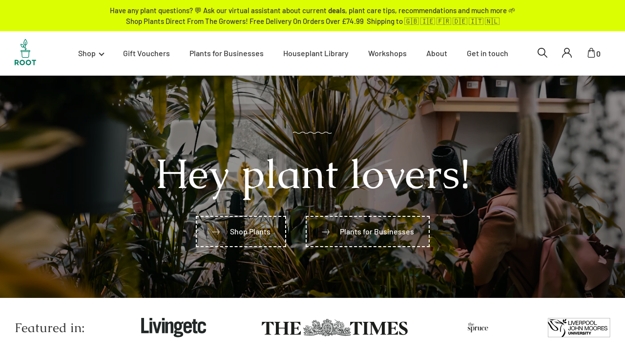

--- FILE ---
content_type: text/html; charset=UTF-8
request_url: https://www.root-houseplants.com/
body_size: 215903
content:
<!DOCTYPE html><html lang="en-GB"><head><meta charset="utf-8"/><meta http-equiv="x-ua-compatible" content="ie=edge"/><meta name="viewport" content="width=device-width, initial-scale=1, shrink-to-fit=no"/><style data-href="/styles.c1444facaa940ccd33f7.css" data-identity="gatsby-global-css">@font-face{font-family:swiper-icons;font-style:normal;font-weight:400;src:url("data:application/font-woff;charset=utf-8;base64, [base64]//wADZ2x5ZgAAAywAAADMAAAD2MHtryVoZWFkAAABbAAAADAAAAA2E2+eoWhoZWEAAAGcAAAAHwAAACQC9gDzaG10eAAAAigAAAAZAAAArgJkABFsb2NhAAAC0AAAAFoAAABaFQAUGG1heHAAAAG8AAAAHwAAACAAcABAbmFtZQAAA/gAAAE5AAACXvFdBwlwb3N0AAAFNAAAAGIAAACE5s74hXjaY2BkYGAAYpf5Hu/j+W2+MnAzMYDAzaX6QjD6/4//Bxj5GA8AuRwMYGkAPywL13jaY2BkYGA88P8Agx4j+/8fQDYfA1AEBWgDAIB2BOoAeNpjYGRgYNBh4GdgYgABEMnIABJzYNADCQAACWgAsQB42mNgYfzCOIGBlYGB0YcxjYGBwR1Kf2WQZGhhYGBiYGVmgAFGBiQQkOaawtDAoMBQxXjg/wEGPcYDDA4wNUA2CCgwsAAAO4EL6gAAeNpj2M0gyAACqxgGNWBkZ2D4/wMA+xkDdgAAAHjaY2BgYGaAYBkGRgYQiAHyGMF8FgYHIM3DwMHABGQrMOgyWDLEM1T9/w8UBfEMgLzE////P/5//f/V/xv+r4eaAAeMbAxwIUYmIMHEgKYAYjUcsDAwsLKxc3BycfPw8jEQA/[base64]/uznmfPFBNODM2K7MTQ45YEAZqGP81AmGGcF3iPqOop0r1SPTaTbVkfUe4HXj97wYE+yNwWYxwWu4v1ugWHgo3S1XdZEVqWM7ET0cfnLGxWfkgR42o2PvWrDMBSFj/IHLaF0zKjRgdiVMwScNRAoWUoH78Y2icB/yIY09An6AH2Bdu/UB+yxopYshQiEvnvu0dURgDt8QeC8PDw7Fpji3fEA4z/PEJ6YOB5hKh4dj3EvXhxPqH/SKUY3rJ7srZ4FZnh1PMAtPhwP6fl2PMJMPDgeQ4rY8YT6Gzao0eAEA409DuggmTnFnOcSCiEiLMgxCiTI6Cq5DZUd3Qmp10vO0LaLTd2cjN4fOumlc7lUYbSQcZFkutRG7g6JKZKy0RmdLY680CDnEJ+UMkpFFe1RN7nxdVpXrC4aTtnaurOnYercZg2YVmLN/d/gczfEimrE/fs/bOuq29Zmn8tloORaXgZgGa78yO9/cnXm2BpaGvq25Dv9S4E9+5SIc9PqupJKhYFSSl47+Qcr1mYNAAAAeNptw0cKwkAAAMDZJA8Q7OUJvkLsPfZ6zFVERPy8qHh2YER+3i/BP83vIBLLySsoKimrqKqpa2hp6+jq6RsYGhmbmJqZSy0sraxtbO3sHRydnEMU4uR6yx7JJXveP7WrDycAAAAAAAH//wACeNpjYGRgYOABYhkgZgJCZgZNBkYGLQZtIJsFLMYAAAw3ALgAeNolizEKgDAQBCchRbC2sFER0YD6qVQiBCv/H9ezGI6Z5XBAw8CBK/m5iQQVauVbXLnOrMZv2oLdKFa8Pjuru2hJzGabmOSLzNMzvutpB3N42mNgZGBg4GKQYzBhYMxJLMlj4GBgAYow/P/PAJJhLM6sSoWKfWCAAwDAjgbRAAB42mNgYGBkAIIbCZo5IPrmUn0hGA0AO8EFTQAA")}:root{--swiper-theme-color:#007aff}:host{display:block;margin-left:auto;margin-right:auto;position:relative;z-index:1}.swiper{display:block;list-style:none;margin-left:auto;margin-right:auto;overflow:hidden;padding:0;position:relative;z-index:1}.swiper-vertical>.swiper-wrapper{flex-direction:column}.swiper-wrapper{box-sizing:content-box;display:flex;height:100%;position:relative;transition-property:transform;transition-timing-function:var(--swiper-wrapper-transition-timing-function,initial);width:100%;z-index:1}.swiper-android .swiper-slide,.swiper-ios .swiper-slide,.swiper-wrapper{transform:translateZ(0)}.swiper-horizontal{touch-action:pan-y}.swiper-vertical{touch-action:pan-x}.swiper-slide{display:block;flex-shrink:0;height:100%;position:relative;transition-property:transform;width:100%}.swiper-slide-invisible-blank{visibility:hidden}.swiper-autoheight,.swiper-autoheight .swiper-slide{height:auto}.swiper-autoheight .swiper-wrapper{align-items:flex-start;transition-property:transform,height}.swiper-backface-hidden .swiper-slide{-webkit-backface-visibility:hidden;backface-visibility:hidden;transform:translateZ(0)}.swiper-3d.swiper-css-mode .swiper-wrapper{perspective:1200px}.swiper-3d .swiper-wrapper{transform-style:preserve-3d}.swiper-3d{perspective:1200px}.swiper-3d .swiper-cube-shadow,.swiper-3d .swiper-slide{transform-style:preserve-3d}.swiper-css-mode>.swiper-wrapper{-ms-overflow-style:none;overflow:auto;scrollbar-width:none}.swiper-css-mode>.swiper-wrapper::-webkit-scrollbar{display:none}.swiper-css-mode>.swiper-wrapper>.swiper-slide{scroll-snap-align:start start}.swiper-css-mode.swiper-horizontal>.swiper-wrapper{scroll-snap-type:x mandatory}.swiper-css-mode.swiper-vertical>.swiper-wrapper{scroll-snap-type:y mandatory}.swiper-css-mode.swiper-free-mode>.swiper-wrapper{scroll-snap-type:none}.swiper-css-mode.swiper-free-mode>.swiper-wrapper>.swiper-slide{scroll-snap-align:none}.swiper-css-mode.swiper-centered>.swiper-wrapper:before{content:"";flex-shrink:0;order:9999}.swiper-css-mode.swiper-centered>.swiper-wrapper>.swiper-slide{scroll-snap-align:center center;scroll-snap-stop:always}.swiper-css-mode.swiper-centered.swiper-horizontal>.swiper-wrapper>.swiper-slide:first-child{-webkit-margin-start:var(--swiper-centered-offset-before);margin-inline-start:var(--swiper-centered-offset-before)}.swiper-css-mode.swiper-centered.swiper-horizontal>.swiper-wrapper:before{height:100%;min-height:1px;width:var(--swiper-centered-offset-after)}.swiper-css-mode.swiper-centered.swiper-vertical>.swiper-wrapper>.swiper-slide:first-child{-webkit-margin-before:var(--swiper-centered-offset-before);margin-block-start:var(--swiper-centered-offset-before)}.swiper-css-mode.swiper-centered.swiper-vertical>.swiper-wrapper:before{height:var(--swiper-centered-offset-after);min-width:1px;width:100%}.swiper-3d .swiper-slide-shadow,.swiper-3d .swiper-slide-shadow-bottom,.swiper-3d .swiper-slide-shadow-left,.swiper-3d .swiper-slide-shadow-right,.swiper-3d .swiper-slide-shadow-top{height:100%;left:0;pointer-events:none;position:absolute;top:0;width:100%;z-index:10}.swiper-3d .swiper-slide-shadow{background:rgba(0,0,0,.15)}.swiper-3d .swiper-slide-shadow-left{background-image:linear-gradient(270deg,rgba(0,0,0,.5),transparent)}.swiper-3d .swiper-slide-shadow-right{background-image:linear-gradient(90deg,rgba(0,0,0,.5),transparent)}.swiper-3d .swiper-slide-shadow-top{background-image:linear-gradient(0deg,rgba(0,0,0,.5),transparent)}.swiper-3d .swiper-slide-shadow-bottom{background-image:linear-gradient(180deg,rgba(0,0,0,.5),transparent)}.swiper-lazy-preloader{border:4px solid var(--swiper-preloader-color,var(--swiper-theme-color));border-radius:50%;border-top:4px solid transparent;box-sizing:border-box;height:42px;left:50%;margin-left:-21px;margin-top:-21px;position:absolute;top:50%;transform-origin:50%;width:42px;z-index:10}.swiper-watch-progress .swiper-slide-visible .swiper-lazy-preloader,.swiper:not(.swiper-watch-progress) .swiper-lazy-preloader{animation:swiper-preloader-spin 1s linear infinite}.swiper-lazy-preloader-white{--swiper-preloader-color:#fff}.swiper-lazy-preloader-black{--swiper-preloader-color:#000}@keyframes swiper-preloader-spin{0%{transform:rotate(0deg)}to{transform:rotate(1turn)}}.swiper-grid>.swiper-wrapper{flex-wrap:wrap}.swiper-grid-column>.swiper-wrapper{flex-direction:column;flex-wrap:wrap}:root{--swiper-navigation-size:44px}.swiper-button-next,.swiper-button-prev{align-items:center;color:var(--swiper-navigation-color,var(--swiper-theme-color));cursor:pointer;display:flex;height:var(--swiper-navigation-size);justify-content:center;margin-top:calc(0px - var(--swiper-navigation-size)/2);position:absolute;top:var(--swiper-navigation-top-offset,50%);width:calc(var(--swiper-navigation-size)/44*27);z-index:10}.swiper-button-next.swiper-button-disabled,.swiper-button-prev.swiper-button-disabled{cursor:auto;opacity:.35;pointer-events:none}.swiper-button-next.swiper-button-hidden,.swiper-button-prev.swiper-button-hidden{cursor:auto;opacity:0;pointer-events:none}.swiper-navigation-disabled .swiper-button-next,.swiper-navigation-disabled .swiper-button-prev{display:none!important}.swiper-button-next svg,.swiper-button-prev svg{height:100%;object-fit:contain;transform-origin:center;width:100%}.swiper-rtl .swiper-button-next svg,.swiper-rtl .swiper-button-prev svg{transform:rotate(180deg)}.swiper-button-prev,.swiper-rtl .swiper-button-next{left:var(--swiper-navigation-sides-offset,10px);right:auto}.swiper-button-lock{display:none}.swiper-button-next:after,.swiper-button-prev:after{font-family:swiper-icons;font-size:var(--swiper-navigation-size);font-variant:normal;letter-spacing:0;line-height:1;text-transform:none!important}.swiper-button-prev:after,.swiper-rtl .swiper-button-next:after{content:"prev"}.swiper-button-next,.swiper-rtl .swiper-button-prev{left:auto;right:var(--swiper-navigation-sides-offset,10px)}.swiper-button-next:after,.swiper-rtl .swiper-button-prev:after{content:"next"}.swiper-scrollbar{background:var(--swiper-scrollbar-bg-color,rgba(0,0,0,.1));border-radius:var(--swiper-scrollbar-border-radius,10px);position:relative;touch-action:none}.swiper-scrollbar-disabled>.swiper-scrollbar,.swiper-scrollbar.swiper-scrollbar-disabled{display:none!important}.swiper-horizontal>.swiper-scrollbar,.swiper-scrollbar.swiper-scrollbar-horizontal{bottom:var(--swiper-scrollbar-bottom,4px);height:var(--swiper-scrollbar-size,4px);left:var(--swiper-scrollbar-sides-offset,1%);position:absolute;top:var(--swiper-scrollbar-top,auto);width:calc(100% - var(--swiper-scrollbar-sides-offset, 1%)*2);z-index:50}.swiper-scrollbar.swiper-scrollbar-vertical,.swiper-vertical>.swiper-scrollbar{height:calc(100% - var(--swiper-scrollbar-sides-offset, 1%)*2);left:var(--swiper-scrollbar-left,auto);position:absolute;right:var(--swiper-scrollbar-right,4px);top:var(--swiper-scrollbar-sides-offset,1%);width:var(--swiper-scrollbar-size,4px);z-index:50}.swiper-scrollbar-drag{background:var(--swiper-scrollbar-drag-bg-color,rgba(0,0,0,.5));border-radius:var(--swiper-scrollbar-border-radius,10px);height:100%;left:0;position:relative;top:0;width:100%}.swiper-scrollbar-cursor-drag{cursor:move}.swiper-scrollbar-lock{display:none}.swiper-pagination{position:absolute;text-align:center;transform:translateZ(0);transition:opacity .3s;z-index:10}.swiper-pagination.swiper-pagination-hidden{opacity:0}.swiper-pagination-disabled>.swiper-pagination,.swiper-pagination.swiper-pagination-disabled{display:none!important}.swiper-horizontal>.swiper-pagination-bullets,.swiper-pagination-bullets.swiper-pagination-horizontal,.swiper-pagination-custom,.swiper-pagination-fraction{bottom:var(--swiper-pagination-bottom,8px);left:0;top:var(--swiper-pagination-top,auto);width:100%}.swiper-pagination-bullets-dynamic{font-size:0;overflow:hidden}.swiper-pagination-bullets-dynamic .swiper-pagination-bullet{position:relative;transform:scale(.33)}.swiper-pagination-bullets-dynamic .swiper-pagination-bullet-active,.swiper-pagination-bullets-dynamic .swiper-pagination-bullet-active-main{transform:scale(1)}.swiper-pagination-bullets-dynamic .swiper-pagination-bullet-active-prev{transform:scale(.66)}.swiper-pagination-bullets-dynamic .swiper-pagination-bullet-active-prev-prev{transform:scale(.33)}.swiper-pagination-bullets-dynamic .swiper-pagination-bullet-active-next{transform:scale(.66)}.swiper-pagination-bullets-dynamic .swiper-pagination-bullet-active-next-next{transform:scale(.33)}.swiper-pagination-bullet{background:var(--swiper-pagination-bullet-inactive-color,#000);border-radius:var(--swiper-pagination-bullet-border-radius,50%);display:inline-block;height:var(--swiper-pagination-bullet-height,var(--swiper-pagination-bullet-size,8px));opacity:var(--swiper-pagination-bullet-inactive-opacity,.2);width:var(--swiper-pagination-bullet-width,var(--swiper-pagination-bullet-size,8px))}button.swiper-pagination-bullet{-webkit-appearance:none;appearance:none;border:none;box-shadow:none;margin:0;padding:0}.swiper-pagination-clickable .swiper-pagination-bullet{cursor:pointer}.swiper-pagination-bullet:only-child{display:none!important}.swiper-pagination-bullet-active{background:var(--swiper-pagination-color,var(--swiper-theme-color));opacity:var(--swiper-pagination-bullet-opacity,1)}.swiper-pagination-vertical.swiper-pagination-bullets,.swiper-vertical>.swiper-pagination-bullets{left:var(--swiper-pagination-left,auto);right:var(--swiper-pagination-right,8px);top:50%;transform:translate3d(0,-50%,0)}.swiper-pagination-vertical.swiper-pagination-bullets .swiper-pagination-bullet,.swiper-vertical>.swiper-pagination-bullets .swiper-pagination-bullet{display:block;margin:var(--swiper-pagination-bullet-vertical-gap,6px) 0}.swiper-pagination-vertical.swiper-pagination-bullets.swiper-pagination-bullets-dynamic,.swiper-vertical>.swiper-pagination-bullets.swiper-pagination-bullets-dynamic{top:50%;transform:translateY(-50%);width:8px}.swiper-pagination-vertical.swiper-pagination-bullets.swiper-pagination-bullets-dynamic .swiper-pagination-bullet,.swiper-vertical>.swiper-pagination-bullets.swiper-pagination-bullets-dynamic .swiper-pagination-bullet{display:inline-block;transition:transform .2s,top .2s}.swiper-horizontal>.swiper-pagination-bullets .swiper-pagination-bullet,.swiper-pagination-horizontal.swiper-pagination-bullets .swiper-pagination-bullet{margin:0 var(--swiper-pagination-bullet-horizontal-gap,4px)}.swiper-horizontal>.swiper-pagination-bullets.swiper-pagination-bullets-dynamic,.swiper-pagination-horizontal.swiper-pagination-bullets.swiper-pagination-bullets-dynamic{left:50%;transform:translateX(-50%);white-space:nowrap}.swiper-horizontal>.swiper-pagination-bullets.swiper-pagination-bullets-dynamic .swiper-pagination-bullet,.swiper-pagination-horizontal.swiper-pagination-bullets.swiper-pagination-bullets-dynamic .swiper-pagination-bullet{transition:transform .2s,left .2s}.swiper-horizontal.swiper-rtl>.swiper-pagination-bullets-dynamic .swiper-pagination-bullet{transition:transform .2s,right .2s}.swiper-pagination-fraction{color:var(--swiper-pagination-fraction-color,inherit)}.swiper-pagination-progressbar{background:var(--swiper-pagination-progressbar-bg-color,rgba(0,0,0,.25));position:absolute}.swiper-pagination-progressbar .swiper-pagination-progressbar-fill{background:var(--swiper-pagination-color,var(--swiper-theme-color));height:100%;left:0;position:absolute;top:0;transform:scale(0);transform-origin:left top;width:100%}.swiper-rtl .swiper-pagination-progressbar .swiper-pagination-progressbar-fill{transform-origin:right top}.swiper-horizontal>.swiper-pagination-progressbar,.swiper-pagination-progressbar.swiper-pagination-horizontal,.swiper-pagination-progressbar.swiper-pagination-vertical.swiper-pagination-progressbar-opposite,.swiper-vertical>.swiper-pagination-progressbar.swiper-pagination-progressbar-opposite{height:var(--swiper-pagination-progressbar-size,4px);left:0;top:0;width:100%}.swiper-horizontal>.swiper-pagination-progressbar.swiper-pagination-progressbar-opposite,.swiper-pagination-progressbar.swiper-pagination-horizontal.swiper-pagination-progressbar-opposite,.swiper-pagination-progressbar.swiper-pagination-vertical,.swiper-vertical>.swiper-pagination-progressbar{height:100%;left:0;top:0;width:var(--swiper-pagination-progressbar-size,4px)}.swiper-pagination-lock{display:none}</style><meta name="generator" content="Gatsby 3.15.0"/><style>.gatsby-image-wrapper{position:relative;overflow:hidden}.gatsby-image-wrapper picture.object-fit-polyfill{position:static!important}.gatsby-image-wrapper img{bottom:0;height:100%;left:0;margin:0;max-width:none;padding:0;position:absolute;right:0;top:0;width:100%;object-fit:cover}.gatsby-image-wrapper [data-main-image]{opacity:0;transform:translateZ(0);transition:opacity .25s linear;will-change:opacity}.gatsby-image-wrapper-constrained{display:inline-block;vertical-align:top}</style><noscript><style>.gatsby-image-wrapper noscript [data-main-image]{opacity:1!important}.gatsby-image-wrapper [data-placeholder-image]{opacity:0!important}</style></noscript><script type="module">const e="undefined"!=typeof HTMLImageElement&&"loading"in HTMLImageElement.prototype;e&&document.body.addEventListener("load",(function(e){if(void 0===e.target.dataset.mainImage)return;if(void 0===e.target.dataset.gatsbyImageSsr)return;const t=e.target;let a=null,n=t;for(;null===a&&n;)void 0!==n.parentNode.dataset.gatsbyImageWrapper&&(a=n.parentNode),n=n.parentNode;const o=a.querySelector("[data-placeholder-image]"),r=new Image;r.src=t.currentSrc,r.decode().catch((()=>{})).then((()=>{t.style.opacity=1,o&&(o.style.opacity=0,o.style.transition="opacity 500ms linear")}))}),!0);</script><title data-react-helmet="true">Root Houseplants: Houseplants &amp; Biophilic Design. Buy Online.</title><link data-react-helmet="true" rel="apple-touch-icon" sizes="57x57" href="https://www.datocms-assets.com/34508/1702131976-pixelcut-export-24.png?w=57&amp;h=57&amp;auto=format"/><link data-react-helmet="true" rel="apple-touch-icon" sizes="60x60" href="https://www.datocms-assets.com/34508/1702131976-pixelcut-export-24.png?w=60&amp;h=60&amp;auto=format"/><link data-react-helmet="true" rel="apple-touch-icon" sizes="72x72" href="https://www.datocms-assets.com/34508/1702131976-pixelcut-export-24.png?w=72&amp;h=72&amp;auto=format"/><link data-react-helmet="true" rel="apple-touch-icon" sizes="76x76" href="https://www.datocms-assets.com/34508/1702131976-pixelcut-export-24.png?w=76&amp;h=76&amp;auto=format"/><link data-react-helmet="true" rel="apple-touch-icon" sizes="114x114" href="https://www.datocms-assets.com/34508/1702131976-pixelcut-export-24.png?w=114&amp;h=114&amp;auto=format"/><link data-react-helmet="true" rel="apple-touch-icon" sizes="120x120" href="https://www.datocms-assets.com/34508/1702131976-pixelcut-export-24.png?w=120&amp;h=120&amp;auto=format"/><link data-react-helmet="true" rel="apple-touch-icon" sizes="144x144" href="https://www.datocms-assets.com/34508/1702131976-pixelcut-export-24.png?w=144&amp;h=144&amp;auto=format"/><link data-react-helmet="true" rel="apple-touch-icon" sizes="152x152" href="https://www.datocms-assets.com/34508/1702131976-pixelcut-export-24.png?w=152&amp;h=152&amp;auto=format"/><link data-react-helmet="true" rel="apple-touch-icon" sizes="180x180" href="https://www.datocms-assets.com/34508/1702131976-pixelcut-export-24.png?w=180&amp;h=180&amp;auto=format"/><link data-react-helmet="true" rel="icon" sizes="16x16" href="https://www.datocms-assets.com/34508/1702131976-pixelcut-export-24.png?w=16&amp;h=16&amp;auto=format" type="image/png"/><link data-react-helmet="true" rel="icon" sizes="32x32" href="https://www.datocms-assets.com/34508/1702131976-pixelcut-export-24.png?w=32&amp;h=32&amp;auto=format" type="image/png"/><link data-react-helmet="true" rel="icon" sizes="96x96" href="https://www.datocms-assets.com/34508/1702131976-pixelcut-export-24.png?w=96&amp;h=96&amp;auto=format" type="image/png"/><link data-react-helmet="true" rel="icon" sizes="192x192" href="https://www.datocms-assets.com/34508/1702131976-pixelcut-export-24.png?w=192&amp;h=192&amp;auto=format" type="image/png"/><link data-react-helmet="true" rel="stylesheet" crossorigin href="https://app.qbud.ai/cdn/qbud.css"/><meta data-react-helmet="true" name="msapplication-square70x70" content="https://www.datocms-assets.com/34508/1702131976-pixelcut-export-24.png?w=70&amp;h=70&amp;auto=format"/><meta data-react-helmet="true" name="msapplication-square150x150" content="https://www.datocms-assets.com/34508/1702131976-pixelcut-export-24.png?w=150&amp;h=150&amp;auto=format"/><meta data-react-helmet="true" name="msapplication-square310x310" content="https://www.datocms-assets.com/34508/1702131976-pixelcut-export-24.png?w=310&amp;h=310&amp;auto=format"/><meta data-react-helmet="true" name="msapplication-square310x150" content="https://www.datocms-assets.com/34508/1702131976-pixelcut-export-24.png?w=310&amp;h=150&amp;auto=format"/><meta data-react-helmet="true" name="application-name" content="Root Houseplants Website"/><meta data-react-helmet="true" name="google-site-verification" content="sQrqqXrVOlXzXtR-j0Zg0awZwlGSwTUQxdd8sThVhSI"/><meta data-react-helmet="true" property="og:title" content="Root Houseplants: Houseplants &amp; Biophilic Design. Buy Online."/><meta data-react-helmet="true" name="twitter:title" content="Root Houseplants: Houseplants &amp; Biophilic Design. Buy Online."/><meta data-react-helmet="true" name="description" content="Root Houseplants - Your go-to for vibrant greenery! Explore our wide array of houseplants available in-store and online. Transform commercial spaces into biophilic wonders with our tailored plant solutions for offices, bars, and restaurants. Elevate your environment with Root Houseplants!"/><meta data-react-helmet="true" property="og:description" content="Root Houseplants - Your go-to for vibrant greenery! Explore our wide array of houseplants available in-store and online. Transform commercial spaces into biophilic wonders with our tailored plant solutions for offices, bars, and restaurants. Elevate your environment with Root Houseplants!"/><meta data-react-helmet="true" name="twitter:description" content="Root Houseplants - Your go-to for vibrant greenery! Explore our wide array of houseplants available in-store and online. Transform commercial spaces into biophilic wonders with our tailored plant solutions for offices, bars, and restaurants. Elevate your environment with Root Houseplants!"/><meta data-react-helmet="true" name="twitter:card" content="summary"/><meta data-react-helmet="true" property="article:modified_time" content="2025-08-24T07:02:20Z"/><meta data-react-helmet="true" property="article:published_time" content="2020-09-18T18:12:12Z"/><meta data-react-helmet="true" property="article:publisher" content="https://www.facebook.com/roothouseplant"/><meta data-react-helmet="true" property="og:locale" content="en_EN"/><meta data-react-helmet="true" property="og:type" content="article"/><meta data-react-helmet="true" property="og:site_name" content="Root Houseplants"/><meta data-react-helmet="true" property="og:image" content="https://www.datocms-assets.com/34508/1641922119-mk109927.jpeg?w=1000&amp;fit=max&amp;auto=format"/><meta data-react-helmet="true" name="twitter:image" content="https://www.datocms-assets.com/34508/1641922119-mk109927.jpeg?w=1000&amp;fit=max&amp;auto=format"/><meta data-react-helmet="true" property="og:image:width" content="5883"/><meta data-react-helmet="true" property="og:image:height" content="3922"/><meta data-react-helmet="true" property="og:image:alt" content="West Kirby full shop"/><meta data-react-helmet="true" property="twitter:image:alt" content="West Kirby full shop"/><script data-react-helmet="true" crossorigin defer type="module" data-qbud="true" data-host="api.qbud.ai" data-color="rgb(5, 130, 103)" data-assistant-id="528bfdad-c20b-4cb1-9eb4-b8d7889ab556" src="https://app.qbud.ai/cdn/qbud.js"></script><link rel="canonical" href="https://www.root-houseplants.com/" data-baseprotocol="https:" data-basehost="www.root-houseplants.com"/><link rel="preload" as="font" type="font/woff2" crossorigin="anonymous" href="/static/webfonts/s/barlow/v13/7cHqv4kjgoGqM7E3p-ks51os.woff2"/><link rel="preload" as="font" type="font/woff2" crossorigin="anonymous" href="/static/webfonts/s/barlow/v13/7cHqv4kjgoGqM7E3_-gs51os.woff2"/><link rel="preload" as="font" type="font/woff2" crossorigin="anonymous" href="/static/webfonts/s/barlow/v13/7cHqv4kjgoGqM7E30-8s51os.woff2"/><link rel="preload" as="font" type="font/woff2" crossorigin="anonymous" href="/static/webfonts/s/caudex/v19/esDQ311QOP6BJUr4zfKB.woff2"/><link rel="preload" as="font" type="font/woff2" crossorigin="anonymous" href="/static/webfonts/s/caudex/v19/esDT311QOP6BJUrwdteUkp8D.woff2"/><style>@font-face{font-display:swap;font-family:Barlow;font-style:normal;font-weight:300;src:url(/static/webfonts/s/barlow/v13/7cHqv4kjgoGqM7E3p-ks51os.woff2) format("woff2")}@font-face{font-display:swap;font-family:Barlow;font-style:normal;font-weight:500;src:url(/static/webfonts/s/barlow/v13/7cHqv4kjgoGqM7E3_-gs51os.woff2) format("woff2")}@font-face{font-display:swap;font-family:Barlow;font-style:normal;font-weight:600;src:url(/static/webfonts/s/barlow/v13/7cHqv4kjgoGqM7E30-8s51os.woff2) format("woff2")}@font-face{font-display:swap;font-family:Caudex;font-style:normal;font-weight:400;src:url(/static/webfonts/s/caudex/v19/esDQ311QOP6BJUr4zfKB.woff2) format("woff2")}@font-face{font-display:swap;font-family:Caudex;font-style:normal;font-weight:700;src:url(/static/webfonts/s/caudex/v19/esDT311QOP6BJUrwdteUkp8D.woff2) format("woff2")}</style><style data-styled data-styled-version="5.3.11">*,*:before,*:after{box-sizing:border-box;}/*!sc*/
html{box-sizing:border-box;font-size:62.5%;-webkit-font-smoothing:antialiased;-ms-text-size-adjust:100%;-webkit-text-size-adjust:100%;}/*!sc*/
body{position:relative;margin:0;padding:0;color:#373737;font-family:'Barlow',sans-serif;font-weight:300;font-size:16px;font-size:1.6rem;line-height:1.3;}/*!sc*/
h1,h2,h3,h4,h5,h6,p{margin:0;}/*!sc*/
ul,ol{margin:0;padding:0;list-style-type:none;}/*!sc*/
a{color:inherit;-webkit-text-decoration:none;text-decoration:none;}/*!sc*/
img{height:auto;width:auto;vertical-align:middle;max-width:100%;border:0;-ms-interpolation-mode:bicubic;}/*!sc*/
input,textarea,button{color:#373737;font-family:'Barlow',sans-serif;font-weight:300;font-size:16px;font-size:1.6rem;border-radius:0;}/*!sc*/
button{cursor:pointer;}/*!sc*/
data-styled.g1[id="sc-global-cMbUGV1"]{content:"sc-global-cMbUGV1,"}/*!sc*/
.guzXXs{display:inline-block;}/*!sc*/
data-styled.g2[id="Link__StyledLink-sc-np3t4p-0"]{content:"guzXXs,"}/*!sc*/
.eXNMO{display:inline-block;margin-right:20px;height:13px;width:18px;fill:#058267;-webkit-transition:fill 0.2s linear;transition:fill 0.2s linear;}/*!sc*/
.bYaHun{display:inline-block;margin-right:20px;padding:10px;height:38px;width:38px;fill:#FFF;border:1px solid #FFF;border-radius:50%;-webkit-transition:border-color 0.2s linear;transition:border-color 0.2s linear;}/*!sc*/
data-styled.g3[id="Button__StyledIcon-sc-1qb8xix-0"]{content:"eXNMO,bYaHun,"}/*!sc*/
.jhOWTO{display:-webkit-inline-box;display:-webkit-inline-flex;display:-ms-inline-flexbox;display:inline-flex;-webkit-box-pack:center;-webkit-justify-content:center;-ms-flex-pack:center;justify-content:center;-webkit-align-items:center;-webkit-box-align:center;-ms-flex-align:center;align-items:center;font-weight:500;line-height:1.5;text-align:center;background:none;padding:18px 30px;color:#058267;border:2px dashed #058267;-webkit-transition:background-color 0.2s linear;transition:background-color 0.2s linear;cursor:pointer;}/*!sc*/
.jhOWTO:hover{color:#FFF;background-color:#058267;}/*!sc*/
.jhOWTO:hover .Button__StyledIcon-sc-1qb8xix-0{fill:#FFF;}/*!sc*/
data-styled.g4[id="Button__StyledButton-sc-1qb8xix-1"]{content:"jhOWTO,"}/*!sc*/
.kktfsx{display:-webkit-inline-box;display:-webkit-inline-flex;display:-ms-inline-flexbox;display:inline-flex;-webkit-box-pack:center;-webkit-justify-content:center;-ms-flex-pack:center;justify-content:center;-webkit-align-items:center;-webkit-box-align:center;-ms-flex-align:center;align-items:center;font-weight:500;line-height:1.5;text-align:center;background:none;padding:18px 30px;color:#058267;border:2px dashed #058267;-webkit-transition:background-color 0.2s linear;transition:background-color 0.2s linear;}/*!sc*/
.kktfsx:hover{color:#FFF;background-color:#058267;}/*!sc*/
.kktfsx:hover .Button__StyledIcon-sc-1qb8xix-0{fill:#FFF;}/*!sc*/
.cIJDay{display:-webkit-inline-box;display:-webkit-inline-flex;display:-ms-inline-flexbox;display:inline-flex;-webkit-box-pack:center;-webkit-justify-content:center;-ms-flex-pack:center;justify-content:center;-webkit-align-items:center;-webkit-box-align:center;-ms-flex-align:center;align-items:center;font-weight:500;line-height:1.5;text-align:center;background:none;color:#FFF;border:none;-webkit-transition:color 0.2s linear;transition:color 0.2s linear;}/*!sc*/
.cIJDay:hover{color:#F48640;}/*!sc*/
.cIJDay:hover .Button__StyledIcon-sc-1qb8xix-0{fill:#F48640;border-color:#F48640;}/*!sc*/
data-styled.g5[id="Button__StyledButtonLink-sc-1qb8xix-2"]{content:"kktfsx,cIJDay,"}/*!sc*/
.heUsvo{margin-right:auto;margin-left:auto;padding-left:30px;padding-right:30px;width:100%;max-width:1280px;}/*!sc*/
data-styled.g6[id="Container__StyledContainer-sc-1683999-0"]{content:"heUsvo,"}/*!sc*/
.jlnmTC{height:6px;width:80px;stroke:#058267;}/*!sc*/
data-styled.g8[id="Wave__StyledWave-sc-4l9a31-0"]{content:"jlnmTC,"}/*!sc*/
.NWEyR{font-family:'Caudex',serif;font-weight:400;font-size:28px;line-height:1.2;}/*!sc*/
@media screen and (min-width:400px){.NWEyR{font-size:calc( 28px + (46 - 28) * ((100vw - 400px) / (1120 - 400)) );}}/*!sc*/
@media screen and (min-width:1120px){.NWEyR{font-size:46px;}}/*!sc*/
.NWEyR span{display:block;}/*!sc*/
.rPcQQ{color:#FFF;font-family:'Caudex',serif;font-weight:400;font-size:28px;line-height:1.2;}/*!sc*/
@media screen and (min-width:400px){.rPcQQ{font-size:calc( 28px + (46 - 28) * ((100vw - 400px) / (1120 - 400)) );}}/*!sc*/
@media screen and (min-width:1120px){.rPcQQ{font-size:46px;}}/*!sc*/
.rPcQQ span{display:block;}/*!sc*/
data-styled.g9[id="Heading__StyledHeading-sc-yxhske-0"]{content:"NWEyR,rPcQQ,"}/*!sc*/
.jdIoqu{display:inline-block;margin:20px 0 15px;}/*!sc*/
@media (min-width:400px){.jdIoqu{margin-top:25px;margin-bottom:20px;}}/*!sc*/
@media (min-width:620px){.jdIoqu{margin-top:30px;margin-bottom:25px;}}/*!sc*/
@media (min-width:870px){.jdIoqu{margin-top:35px;margin-bottom:30px;}}/*!sc*/
@media (min-width:1120px){.jdIoqu{margin-top:40px;margin-bottom:35px;}}/*!sc*/
.dGkZsS{display:inline-block;margin:20px 0 15px;stroke:#FFF;}/*!sc*/
@media (min-width:400px){.dGkZsS{margin-top:25px;margin-bottom:20px;}}/*!sc*/
@media (min-width:620px){.dGkZsS{margin-top:30px;margin-bottom:25px;}}/*!sc*/
@media (min-width:870px){.dGkZsS{margin-top:35px;margin-bottom:30px;}}/*!sc*/
@media (min-width:1120px){.dGkZsS{margin-top:40px;margin-bottom:35px;}}/*!sc*/
data-styled.g10[id="Heading__StyledWave-sc-yxhske-1"]{content:"jdIoqu,dGkZsS,"}/*!sc*/
.lfSOCm h2,.lfSOCm h3,.lfSOCm h4,.lfSOCm h5,.lfSOCm h6{margin:12px 0;font-weight:700;line-height:1.5;}/*!sc*/
@media (min-width:620px){.lfSOCm h2,.lfSOCm h3,.lfSOCm h4,.lfSOCm h5,.lfSOCm h6{margin-top:14px;margin-bottom:14px;}}/*!sc*/
.lfSOCm h2{font-family:'Caudex',serif;font-weight:400;font-size:28px;line-height:1.2;}/*!sc*/
@media screen and (min-width:400px){.lfSOCm h2{font-size:calc( 28px + (46 - 28) * ((100vw - 400px) / (1120 - 400)) );}}/*!sc*/
@media screen and (min-width:1120px){.lfSOCm h2{font-size:46px;}}/*!sc*/
.lfSOCm h3{font-size:24px;font-size:2.4rem;}/*!sc*/
@media (min-width:620px){.lfSOCm h3{font-size:26px;font-size:2.6rem;}}/*!sc*/
@media (min-width:1120px){.lfSOCm h3{font-size:28px;font-size:2.8rem;}}/*!sc*/
.lfSOCm h4{font-size:22px;font-size:2.2rem;}/*!sc*/
@media (min-width:620px){.lfSOCm h4{font-size:24px;font-size:2.4rem;}}/*!sc*/
.lfSOCm h5{font-size:20px;font-size:2rem;}/*!sc*/
@media (min-width:620px){.lfSOCm h5{font-size:22px;font-size:2.2rem;}}/*!sc*/
.lfSOCm h6{font-size:18px;font-size:1.8rem;}/*!sc*/
@media (min-width:620px){.lfSOCm h6{font-size:20px;font-size:2rem;}}/*!sc*/
.lfSOCm p{margin-bottom:20px;line-height:1.7;}/*!sc*/
@media (min-width:620px){.lfSOCm p{margin-bottom:24px;font-size:17px;font-size:1.7rem;}}/*!sc*/
@media (min-width:1120px){.lfSOCm p{font-size:18px;font-size:1.8rem;}}/*!sc*/
.lfSOCm p:last-child{margin-bottom:0;}/*!sc*/
.lfSOCm a{position:relative;color:#058267;border-bottom:1px solid transparent;-webkit-transition:border-color 0.2s linear;transition:border-color 0.2s linear;}/*!sc*/
.lfSOCm a:hover{border-bottom-color:#058267;}/*!sc*/
.lfSOCm ul,.lfSOCm ol{margin-bottom:20px;}/*!sc*/
@media (min-width:620px){.lfSOCm ul,.lfSOCm ol{margin-bottom:24px;}}/*!sc*/
.lfSOCm ul li,.lfSOCm ol li{margin-bottom:10px;line-height:1.7;}/*!sc*/
@media (min-width:620px){.lfSOCm ul li,.lfSOCm ol li{margin-bottom:12px;font-size:17px;font-size:1.7rem;}}/*!sc*/
@media (min-width:1120px){.lfSOCm ul li,.lfSOCm ol li{font-size:18px;font-size:1.8rem;}}/*!sc*/
.lfSOCm ul li:last-child,.lfSOCm ol li:last-child{margin-bottom:0;}/*!sc*/
.lfSOCm ul li{position:relative;padding-left:20px;}/*!sc*/
.lfSOCm ul li:before{content:'';position:absolute;top:12px;left:0;display:inline-block;height:8px;width:8px;background-color:#058267;border-radius:50%;}/*!sc*/
.lfSOCm ol{list-style-type:decimal;}/*!sc*/
.lfSOCm ol li{margin-left:16px;}/*!sc*/
data-styled.g11[id="HtmlContent__StyledHtmlContent-sc-xhc8rh-0"]{content:"lfSOCm,"}/*!sc*/
.hQmIXK{padding:10px 0;text-align:center;background-color:#DCFE02;}/*!sc*/
.hQmIXK p{margin:0;font-weight:400;font-size:14px;font-size:1.4rem;line-height:1.5;}/*!sc*/
@media (min-width:1120px){.hQmIXK p{font-size:15px;font-size:1.5rem;}}/*!sc*/
.hQmIXK a{color:#1D1D1D;}/*!sc*/
data-styled.g17[id="SitewideNotice__StyledSitewideNotice-sc-tucz30-0"]{content:"hQmIXK,"}/*!sc*/
.eNmcBi .swiper-slide{margin:auto;}/*!sc*/
data-styled.g18[id="SitewideNotice__StyledSlider-sc-tucz30-1"]{content:"eNmcBi,"}/*!sc*/
.MXnka{display:inline-block;}/*!sc*/
data-styled.g19[id="Logo__StyledLogo-sc-1w5t2pv-0"]{content:"MXnka,"}/*!sc*/
.hjAneS{height:40px;width:32px;}/*!sc*/
@media (min-width:520px){.hjAneS{height:56px;width:45px;}}/*!sc*/
data-styled.g20[id="Logo__StyledSvg-sc-1w5t2pv-1"]{content:"hjAneS,"}/*!sc*/
@media (min-width:980px){.llmuXz{margin-left:40px;}}/*!sc*/
@media (min-width:1120px){.llmuXz{margin-left:60px;}}/*!sc*/
@media (min-width:1260px){.llmuXz{margin-left:80px;}}/*!sc*/
@media (min-width:1400px){.llmuXz{margin-left:100px;}}/*!sc*/
data-styled.g21[id="Navigation__StyledNavigation-sc-hcpk0x-0"]{content:"llmuXz,"}/*!sc*/
@media (max-width:979px){.jFLTGM{position:relative;margin:0;padding:8px 0;height:100%;background:none;border:none;cursor:pointer;}}/*!sc*/
@media (min-width:980px){.jFLTGM{display:none;}}/*!sc*/
@media (max-width:979px){.jFLTGM span{display:block;height:2px;width:25px;margin:5px 20px;background-color:#1D1D1D;-webkit-transition:-webkit-transform 0.2s linear;-webkit-transition:transform 0.2s linear;transition:transform 0.2s linear;}}/*!sc*/
@media (max-width:519px){.jFLTGM span{width:20px;margin-top:4px;margin-bottom:4px;}}/*!sc*/
data-styled.g22[id="Navigation__StyledToggle-sc-hcpk0x-1"]{content:"jFLTGM,"}/*!sc*/
@media (max-width:979px){.gDWCfp{position:absolute;right:0;left:0;z-index:40;display:none;margin-top:28px;padding:30px;background-color:#058267;}}/*!sc*/
@media (max-width:519px){.gDWCfp{margin-top:14px;padding-top:25px;padding-bottom:25px;}}/*!sc*/
data-styled.g23[id="Navigation__StyledList-sc-hcpk0x-2"]{content:"gDWCfp,"}/*!sc*/
.hUTGFf{font-weight:500;-webkit-transition:color 0.2s linear;transition:color 0.2s linear;}/*!sc*/
@media (max-width:979px){.hUTGFf{display:block;padding-top:8px;padding-bottom:8px;color:#FFF;font-size:18px;}@media screen and (min-width:400px){.hUTGFf{font-size:calc( 18px + (24 - 18) * ((100vw - 400px) / (980 - 400)) );}}@media screen and (min-width:980px){.hUTGFf{font-size:24px;}}}/*!sc*/
@media (min-width:980px){.hUTGFf{padding:30px 5px;}}/*!sc*/
@media (min-width:1120px){.hUTGFf{padding-top:35px;padding-bottom:35px;}}/*!sc*/
.hUTGFf span{position:relative;padding-right:16px;}/*!sc*/
@media (min-width:980px){.hUTGFf span:after{content:'';position:absolute;top:50%;right:0;height:8px;width:8px;border:2px solid #373737;border-top:none;border-left:none;-webkit-transform:translateY(-4px) rotate(45deg);-ms-transform:translateY(-4px) rotate(45deg);transform:translateY(-4px) rotate(45deg);-webkit-transition:border-color 0.2s linear;transition:border-color 0.2s linear;}}/*!sc*/
.kYQSPB{font-weight:500;-webkit-transition:color 0.2s linear;transition:color 0.2s linear;}/*!sc*/
@media (max-width:979px){.kYQSPB{display:block;padding-top:8px;padding-bottom:8px;color:#FFF;font-size:18px;}@media screen and (min-width:400px){.kYQSPB{font-size:calc( 18px + (24 - 18) * ((100vw - 400px) / (980 - 400)) );}}@media screen and (min-width:980px){.kYQSPB{font-size:24px;}}}/*!sc*/
@media (min-width:980px){.kYQSPB{padding:30px 5px;}}/*!sc*/
@media (min-width:1120px){.kYQSPB{padding-top:35px;padding-bottom:35px;}}/*!sc*/
data-styled.g24[id="Navigation__StyledLink-sc-hcpk0x-3"]{content:"hUTGFf,kYQSPB,"}/*!sc*/
@media (min-width:980px){.bUjXAq{position:absolute;z-index:40;padding-top:30px;padding-bottom:60px;left:-9999em;width:100%;background-color:#F4F4F4;}}/*!sc*/
@media (min-width:1120px){.bUjXAq{padding-top:40px;padding-bottom:80px;}}/*!sc*/
@media (min-width:1260px){.bUjXAq{padding-top:50px;padding-bottom:100px;}}/*!sc*/
data-styled.g25[id="Navigation__StyledMegaMenu-sc-hcpk0x-4"]{content:"bUjXAq,"}/*!sc*/
@media (max-width:979px){.hoFHGM{margin-top:8px;}}/*!sc*/
@media (min-width:980px){.hoFHGM{display:inline-block;margin-left:10px;}}/*!sc*/
@media (min-width:1120px){.hoFHGM{margin-left:20px;}}/*!sc*/
@media (min-width:1260px){.hoFHGM{margin-left:30px;}}/*!sc*/
@media (max-width:979px){.hoFHGM:first-child{margin-top:0;}}/*!sc*/
@media (min-width:980px){.hoFHGM:first-child{margin-left:0;}}/*!sc*/
.hoFHGM:hover .Navigation__StyledLink-sc-hcpk0x-3,.hoFHGM.current-page .Navigation__StyledLink-sc-hcpk0x-3{color:#DCFE02;}/*!sc*/
@media (min-width:980px){.hoFHGM:hover .Navigation__StyledLink-sc-hcpk0x-3,.hoFHGM.current-page .Navigation__StyledLink-sc-hcpk0x-3{color:#058267;}}/*!sc*/
@media (min-width:980px){.hoFHGM:hover .Navigation__StyledLink-sc-hcpk0x-3 span:after,.hoFHGM.current-page .Navigation__StyledLink-sc-hcpk0x-3 span:after{border-color:#058267;}}/*!sc*/
.hoFHGM:hover .Navigation__StyledMegaMenu-sc-hcpk0x-4,.hoFHGM.current-page .Navigation__StyledMegaMenu-sc-hcpk0x-4{left:0;}/*!sc*/
@media (max-width:979px){.eyfrid{margin-top:8px;}}/*!sc*/
@media (min-width:980px){.eyfrid{display:inline-block;margin-left:10px;}}/*!sc*/
@media (min-width:1120px){.eyfrid{margin-left:20px;}}/*!sc*/
@media (min-width:1260px){.eyfrid{margin-left:30px;}}/*!sc*/
@media (max-width:979px){.eyfrid:first-child{margin-top:0;}}/*!sc*/
@media (min-width:980px){.eyfrid:first-child{margin-left:0;}}/*!sc*/
.eyfrid:hover .Navigation__StyledLink-sc-hcpk0x-3,.eyfrid.current-page .Navigation__StyledLink-sc-hcpk0x-3{color:#DCFE02;}/*!sc*/
@media (min-width:980px){.eyfrid:hover .Navigation__StyledLink-sc-hcpk0x-3,.eyfrid.current-page .Navigation__StyledLink-sc-hcpk0x-3{color:#058267;}}/*!sc*/
.eyfrid:hover .Navigation__StyledMegaMenu-sc-hcpk0x-4,.eyfrid.current-page .Navigation__StyledMegaMenu-sc-hcpk0x-4{left:0;}/*!sc*/
data-styled.g26[id="Navigation__StyledItem-sc-hcpk0x-5"]{content:"hoFHGM,eyfrid,"}/*!sc*/
@media (max-width:979px){.hOWxuB{padding-right:0;padding-left:0;}}/*!sc*/
data-styled.g27[id="Navigation__StyledMegaMenuContainer-sc-hcpk0x-6"]{content:"hOWxuB,"}/*!sc*/
@media (min-width:980px){.blouJI{display:grid;grid-template-columns:3fr repeat(2,1fr);-webkit-align-items:start;-webkit-box-align:start;-ms-flex-align:start;align-items:start;gap:30px;}}/*!sc*/
data-styled.g28[id="Navigation__StyledMegaMenuInner-sc-hcpk0x-7"]{content:"blouJI,"}/*!sc*/
.doQcHY{display:grid;grid-template-columns:repeat(2,1fr);-webkit-column-gap:20px;column-gap:20px;}/*!sc*/
@media (min-width:768px){.doQcHY{grid-template-columns:repeat(3,1fr);row-gap:10px;}}/*!sc*/
data-styled.g29[id="Navigation__StyledMegaMenuList-sc-hcpk0x-8"]{content:"doQcHY,"}/*!sc*/
@media (max-width:979px){.kCbFRz{margin-top:4px;}}/*!sc*/
@media (max-width:979px){.kCbFRz:first-child{margin-top:0;}}/*!sc*/
data-styled.g30[id="Navigation__StyledMegaMenuItem-sc-hcpk0x-9"]{content:"kCbFRz,"}/*!sc*/
.kIHMTG{padding-top:4px;padding-bottom:4px;-webkit-transition:color 0.2s linear;transition:color 0.2s linear;}/*!sc*/
@media (max-width:979px){.kIHMTG{display:block;color:#FFF;font-size:16px;}@media screen and (min-width:400px){.kIHMTG{font-size:calc( 16px + (22 - 16) * ((100vw - 400px) / (980 - 400)) );}}@media screen and (min-width:980px){.kIHMTG{font-size:22px;}}}/*!sc*/
@media (min-width:980px){.kIHMTG{font-weight:500;}}/*!sc*/
.kIHMTG:hover,.kIHMTG.current-page{color:#DCFE02;}/*!sc*/
@media (min-width:980px){.kIHMTG:hover,.kIHMTG.current-page{color:#058267;}}/*!sc*/
data-styled.g31[id="Navigation__StyledMegaMenuLink-sc-hcpk0x-10"]{content:"kIHMTG,"}/*!sc*/
@media (min-width:980px){.ebnmfR{-webkit-transition:-webkit-transform 0.2s linear;-webkit-transition:transform 0.2s linear;transition:transform 0.2s linear;}}/*!sc*/
data-styled.g32[id="Navigation__StyledCtaImage-sc-hcpk0x-11"]{content:"ebnmfR,"}/*!sc*/
@media (max-width:979px){.oppmp{position:absolute;overflow:hidden;margin:-1px;padding:0;height:1px;width:1px;border:0;-webkit-clip:rect(0 0 0 0);clip:rect(0 0 0 0);}}/*!sc*/
@media (min-width:980px){.oppmp{position:relative;overflow:hidden;}}/*!sc*/
@media (min-width:980px){.oppmp:hover .Navigation__StyledCtaImage-sc-hcpk0x-11{-webkit-transform:scale(1.05);-ms-transform:scale(1.05);transform:scale(1.05);}}/*!sc*/
data-styled.g33[id="Navigation__StyledCta-sc-hcpk0x-12"]{content:"oppmp,"}/*!sc*/
@media (min-width:980px){.jlDPmj{position:absolute;bottom:0;left:0;padding:8px 10px;width:75%;font-family:'Caudex',serif;font-weight:700;background-color:#F4F4F4;}}/*!sc*/
data-styled.g34[id="Navigation__StyledCtaText-sc-hcpk0x-13"]{content:"jlDPmj,"}/*!sc*/
.hTYVgx{font-family:'Caudex',serif;}/*!sc*/
data-styled.g38[id="Prices__StyledPrice-sc-1yz11t7-0"]{content:"hTYVgx,"}/*!sc*/
.hlDWkK{position:absolute;overflow:hidden;margin:-1px;padding:0;height:1px;width:1px;border:0;-webkit-clip:rect(0 0 0 0);clip:rect(0 0 0 0);}/*!sc*/
data-styled.g40[id="Prices__StyledLabel-sc-1yz11t7-2"]{content:"hlDWkK,"}/*!sc*/
.bTHlfN{position:relative;border-bottom:1px solid #E1E1E1;}/*!sc*/
data-styled.g48[id="Header__StyledHeader-sc-3vqshy-0"]{content:"bTHlfN,"}/*!sc*/
@media (max-width:979px){.lgVlyQ{padding-right:10px;padding-left:10px;}}/*!sc*/
data-styled.g49[id="Header__StyledContainer-sc-3vqshy-1"]{content:"lgVlyQ,"}/*!sc*/
.gIOfeN{display:-webkit-box;display:-webkit-flex;display:-ms-flexbox;display:flex;-webkit-align-items:center;-webkit-box-align:center;-ms-flex-align:center;align-items:center;padding:10px 0;}/*!sc*/
@media (min-width:520px){.gIOfeN{padding-top:15px;padding-bottom:15px;}}/*!sc*/
@media (min-width:980px){.gIOfeN{padding-top:0;padding-bottom:0;}}/*!sc*/
data-styled.g50[id="Header__StyledInner-sc-3vqshy-2"]{content:"gIOfeN,"}/*!sc*/
@media (max-width:979px){.fSIiyn{-webkit-flex-basis:calc(100% / 3);-ms-flex-preferred-size:calc(100% / 3);flex-basis:calc(100% / 3);}}/*!sc*/
@media (min-width:980px){.fSIiyn{-webkit-order:2;-ms-flex-order:2;order:2;}}/*!sc*/
data-styled.g51[id="Header__StyledNavigation-sc-3vqshy-3"]{content:"fSIiyn,"}/*!sc*/
.irLzhA{fill:#058267;}/*!sc*/
@media (max-width:979px){.irLzhA{-webkit-flex-basis:calc(100% / 3);-ms-flex-preferred-size:calc(100% / 3);flex-basis:calc(100% / 3);text-align:center;}}/*!sc*/
@media (min-width:980px){.irLzhA{-webkit-order:1;-ms-flex-order:1;order:1;}}/*!sc*/
data-styled.g52[id="Header__StyledLogo-sc-3vqshy-4"]{content:"irLzhA,"}/*!sc*/
@media (max-width:979px){.iwztIh{-webkit-flex-basis:calc(100% / 3);-ms-flex-preferred-size:calc(100% / 3);flex-basis:calc(100% / 3);text-align:right;}}/*!sc*/
@media (min-width:980px){.iwztIh{-webkit-order:3;-ms-flex-order:3;order:3;margin-left:auto;}}/*!sc*/
data-styled.g53[id="Header__StyledButtons-sc-3vqshy-5"]{content:"iwztIh,"}/*!sc*/
.kGrdKF{margin-right:10px;padding:10px;background:none;border:none;}/*!sc*/
data-styled.g54[id="Header__StyledButton-sc-3vqshy-6"]{content:"kGrdKF,"}/*!sc*/
.htCgbS{margin-right:10px;padding:10px;}/*!sc*/
@media (max-width:619px){.htCgbS{position:absolute;overflow:hidden;margin:-1px;padding:0;height:1px;width:1px;border:0;-webkit-clip:rect(0 0 0 0);clip:rect(0 0 0 0);}}/*!sc*/
data-styled.g55[id="Header__StyledLink-sc-3vqshy-7"]{content:"htCgbS,"}/*!sc*/
.laqKxF{height:18px;width:18px;fill:#1D1D1D;}/*!sc*/
@media (min-width:520px){.laqKxF{height:20px;width:20px;}}/*!sc*/
data-styled.g56[id="Header__StyledSvg-sc-3vqshy-8"]{content:"laqKxF,"}/*!sc*/
.hUjLUo{position:relative;bottom:2px;font-weight:700;}/*!sc*/
data-styled.g57[id="Header__StyledQuantity-sc-3vqshy-9"]{content:"hUjLUo,"}/*!sc*/
.cDWinz{margin-top:30px;margin-bottom:30px;}/*!sc*/
@media screen and (min-width:400px){.cDWinz{margin-top: calc( 30px + (50 - 30) * ( (100vw - 400px) / (2000 - 400) ) );margin-bottom: calc( 30px + (50 - 30) * ( (100vw - 400px) / (2000 - 400) ) );}}/*!sc*/
@media screen and (min-width:2000px){.cDWinz{margin-top:50px;margin-bottom:50px;}}/*!sc*/
data-styled.g58[id="FeaturedLogos__StyledFeaturedLogos-sc-140b4vl-0"]{content:"cDWinz,"}/*!sc*/
@media (max-width:869px){.foCNds{display:grid;grid-template-columns:repeat(4,1fr);gap:20px;}}/*!sc*/
@media (max-width:619px){.foCNds{grid-template-columns:repeat(2,1fr);}}/*!sc*/
@media (min-width:870px){.foCNds{display:-webkit-box;display:-webkit-flex;display:-ms-flexbox;display:flex;-webkit-box-pack:justify;-webkit-justify-content:space-between;-ms-flex-pack:justify;justify-content:space-between;-webkit-align-items:center;-webkit-box-align:center;-ms-flex-align:center;align-items:center;}}/*!sc*/
data-styled.g59[id="FeaturedLogos__StyledInner-sc-140b4vl-1"]{content:"foCNds,"}/*!sc*/
.ghyEtI{font-family:'Caudex',serif;font-weight:400;font-size:20px;font-size:2rem;}/*!sc*/
@media (max-width:869px){.ghyEtI{grid-column:span 4;text-align:center;}}/*!sc*/
@media (max-width:619px){.ghyEtI{grid-column:span 2;}}/*!sc*/
@media (min-width:400px){.ghyEtI{font-size:23px;font-size:2.3rem;}}/*!sc*/
@media (min-width:1120px){.ghyEtI{font-size:26px;font-size:2.6rem;}}/*!sc*/
data-styled.g60[id="FeaturedLogos__StyledText-sc-140b4vl-2"]{content:"ghyEtI,"}/*!sc*/
.hGvspZ{display:block;text-align:center;}/*!sc*/
data-styled.g61[id="FeaturedLogos__StyledItem-sc-140b4vl-3"]{content:"hGvspZ,"}/*!sc*/
.jJIgjU{max-height:30px;max-width:180px;}/*!sc*/
@media (min-width:980px){.jJIgjU{max-height:40px;max-width:240px;}}/*!sc*/
@media (min-width:1120px){.jJIgjU{height:50px;max-width:300px;}}/*!sc*/
data-styled.g62[id="FeaturedLogos__StyledImage-sc-140b4vl-4"]{content:"jJIgjU,"}/*!sc*/
.cHhtma{color:#FFF;font-size:15px;font-size:1.5rem;margin-bottom:20px;}/*!sc*/
@media (min-width:1120px){.cHhtma{font-size:16px;font-size:1.6rem;}}/*!sc*/
data-styled.g64[id="NewsletterSignup__StyledHeading-sc-pbqa41-1"]{content:"cHhtma,"}/*!sc*/
.gkBEHh{display:block;margin:10px 0;}/*!sc*/
.gkBEHh span{position:absolute;overflow:hidden;margin:-1px;padding:0;height:1px;width:1px;border:0;-webkit-clip:rect(0 0 0 0);clip:rect(0 0 0 0);}/*!sc*/
data-styled.g67[id="NewsletterSignup__StyledLabel-sc-pbqa41-4"]{content:"gkBEHh,"}/*!sc*/
.goTUxT{padding:20px;height:64px;width:100%;color:#FFF;background:none;border:1px solid #FFF;}/*!sc*/
.goTUxT::-webkit-input-placeholder{color:#FFF;}/*!sc*/
.goTUxT::-moz-placeholder{color:#FFF;}/*!sc*/
.goTUxT:-ms-input-placeholder{color:#FFF;}/*!sc*/
.goTUxT::placeholder{color:#FFF;}/*!sc*/
data-styled.g68[id="NewsletterSignup__StyledInput-sc-pbqa41-5"]{content:"goTUxT,"}/*!sc*/
.bTgLMT{-webkit-box-pack:left;-webkit-justify-content:left;-ms-flex-pack:left;justify-content:left;padding-right:20px;padding-left:20px;width:100%;}/*!sc*/
data-styled.g69[id="NewsletterSignup__StyledButton-sc-pbqa41-6"]{content:"bTgLMT,"}/*!sc*/
.iWCVnP{padding:10px 0;background-color:#02392D;}/*!sc*/
data-styled.g70[id="Footer__StyledFooter-sc-84w34w-0"]{content:"iWCVnP,"}/*!sc*/
.dTcLuO{margin-top:40px;margin-bottom:40px;display:grid;grid-template-columns:repeat(2,1fr);gap:30px 20px;}/*!sc*/
@media screen and (min-width:400px){.dTcLuO{margin-top: calc( 40px + (70 - 40) * ( (100vw - 400px) / (2000 - 400) ) );margin-bottom: calc( 40px + (70 - 40) * ( (100vw - 400px) / (2000 - 400) ) );}}/*!sc*/
@media screen and (min-width:2000px){.dTcLuO{margin-top:70px;margin-bottom:70px;}}/*!sc*/
@media (min-width:620px){.dTcLuO{grid-template-columns:repeat(4,1fr);}}/*!sc*/
@media (min-width:768px){.dTcLuO{grid-template-columns:1fr repeat(4,2fr) 3fr;}}/*!sc*/
data-styled.g71[id="Footer__StyledTop-sc-84w34w-1"]{content:"dTcLuO,"}/*!sc*/
.bpJua-D{fill:#FFF;}/*!sc*/
@media (max-width:619px){.bpJua-D{grid-column:span 2;}}/*!sc*/
data-styled.g72[id="Footer__StyledLogo-sc-84w34w-2"]{content:"bpJua-D,"}/*!sc*/
.jqeVvN{margin-bottom:16px;color:#FFF;font-size:15px;font-size:1.5rem;}/*!sc*/
@media (min-width:1120px){.jqeVvN{margin-bottom:20px;font-size:16px;font-size:1.6rem;}}/*!sc*/
data-styled.g74[id="Footer__StyledHeading-sc-84w34w-4"]{content:"jqeVvN,"}/*!sc*/
.dniuSJ{margin:6px 0;}/*!sc*/
data-styled.g76[id="Footer__StyledListItem-sc-84w34w-6"]{content:"dniuSJ,"}/*!sc*/
.faMjKd{padding:6px 0;color:#FFF;font-size:15px;font-size:1.5rem;}/*!sc*/
@media (min-width:1120px){.faMjKd{font-size:16px;font-size:1.6rem;}}/*!sc*/
data-styled.g77[id="Footer__StyledListLink-sc-84w34w-7"]{content:"faMjKd,"}/*!sc*/
.xbJpn{padding:6px 0;white-space:break-spaces;color:#FFF;font-style:normal;font-size:15px;font-size:1.5rem;}/*!sc*/
@media (min-width:1120px){.xbJpn{font-size:16px;font-size:1.6rem;}}/*!sc*/
data-styled.g78[id="Footer__StyledAddress-sc-84w34w-8"]{content:"xbJpn,"}/*!sc*/
.cjGSrm{display:block;padding:6px 0;-webkit-text-decoration:underline;text-decoration:underline;text-underline-offset:2px;color:#FFF;font-size:15px;font-size:1.5rem;}/*!sc*/
@media (min-width:1120px){.cjGSrm{font-size:16px;font-size:1.6rem;}}/*!sc*/
data-styled.g79[id="Footer__StyledDirectionLink-sc-84w34w-9"]{content:"cjGSrm,"}/*!sc*/
.dmOMQR{display:inline-block;margin:10px 20px 10px 0;}/*!sc*/
@media (min-width:1120px){.dmOMQR{margin-right:26px;}}/*!sc*/
.dmOMQR:last-child{margin-right:0;}/*!sc*/
data-styled.g80[id="Footer__StyledSocialLink-sc-84w34w-10"]{content:"dmOMQR,"}/*!sc*/
.jpRXfn{height:18px;width:18px;fill:#FFF;}/*!sc*/
data-styled.g81[id="Footer__StyledSocialIcon-sc-84w34w-11"]{content:"jpRXfn,"}/*!sc*/
@media (max-width:767px){.gbseNc{grid-column:span 3;}}/*!sc*/
@media (max-width:619px){.gbseNc{grid-column:span 2;}}/*!sc*/
data-styled.g82[id="Footer__StyledNewsletterSignup-sc-84w34w-12"]{content:"gbseNc,"}/*!sc*/
.iXfRVz{margin-top:40px;margin-bottom:40px;}/*!sc*/
@media screen and (min-width:400px){.iXfRVz{margin-top: calc( 40px + (70 - 40) * ( (100vw - 400px) / (2000 - 400) ) );margin-bottom: calc( 40px + (70 - 40) * ( (100vw - 400px) / (2000 - 400) ) );}}/*!sc*/
@media screen and (min-width:2000px){.iXfRVz{margin-top:70px;margin-bottom:70px;}}/*!sc*/
@media (min-width:768px){.iXfRVz{display:-webkit-box;display:-webkit-flex;display:-ms-flexbox;display:flex;-webkit-flex-direction:row-reverse;-ms-flex-direction:row-reverse;flex-direction:row-reverse;-webkit-box-pack:justify;-webkit-justify-content:space-between;-ms-flex-pack:justify;justify-content:space-between;-webkit-align-items:center;-webkit-box-align:center;-ms-flex-align:center;align-items:center;}}/*!sc*/
data-styled.g83[id="Footer__StyledBottom-sc-84w34w-13"]{content:"iXfRVz,"}/*!sc*/
@media (max-width:767px){.frfqMt{margin-bottom:20px;}}/*!sc*/
data-styled.g84[id="Footer__StyledPaymentLogos-sc-84w34w-14"]{content:"frfqMt,"}/*!sc*/
.bTjZOb{margin:5px 20px 5px 0;height:30px;width:42px;fill:#FFF;}/*!sc*/
.bTjZOb:last-child{margin-right:0;}/*!sc*/
data-styled.g85[id="Footer__StyledPaymentLogo-sc-84w34w-15"]{content:"bTjZOb,"}/*!sc*/
.fPUlSL{color:#FFF;font-size:13px;font-size:1.3rem;line-height:1.5;}/*!sc*/
@media (min-width:1120px){.fPUlSL{font-size:14px;font-size:1.4rem;}}/*!sc*/
data-styled.g86[id="Footer__StyledText-sc-84w34w-16"]{content:"fPUlSL,"}/*!sc*/
.dxvnvc{display:-webkit-box;display:-webkit-flex;display:-ms-flexbox;display:flex;-webkit-flex-direction:column;-ms-flex-direction:column;flex-direction:column;cursor:pointer;}/*!sc*/
data-styled.g129[id="BlogCard__StyledBlogCard-sc-15jpf5r-0"]{content:"dxvnvc,"}/*!sc*/
.jrJt{height:100%;}/*!sc*/
data-styled.g131[id="BlogCard__StyledImage-sc-15jpf5r-2"]{content:"jrJt,"}/*!sc*/
.kHmQmf{display:-webkit-box;display:-webkit-flex;display:-ms-flexbox;display:flex;-webkit-flex-direction:column;-ms-flex-direction:column;flex-direction:column;padding:25px;height:100%;font-family:'Caudex',serif;background-color:#F4F4F4;}/*!sc*/
@media (min-width:620px){.kHmQmf{grid-template-columns:repeat(2,1fr);padding:30px;}}/*!sc*/
@media (min-width:1120px){.kHmQmf{grid-template-columns:repeat(3,1fr);padding:40px;}}/*!sc*/
data-styled.g132[id="BlogCard__StyledContent-sc-15jpf5r-3"]{content:"kHmQmf,"}/*!sc*/
.eZUVDT{font-size:12px;font-size:1.2rem;text-transform:uppercase;-webkit-letter-spacing:2px;-moz-letter-spacing:2px;-ms-letter-spacing:2px;letter-spacing:2px;}/*!sc*/
data-styled.g133[id="BlogCard__StyledCategory-sc-15jpf5r-4"]{content:"eZUVDT,"}/*!sc*/
.jhNWZg{margin:20px 0 30px;font-size:18px;font-size:1.8rem;}/*!sc*/
@media (min-width:620px){.jhNWZg{font-size:21px;font-size:2.1rem;}}/*!sc*/
@media (min-width:1120px){.jhNWZg{font-size:24px;font-size:2.4rem;}}/*!sc*/
data-styled.g134[id="BlogCard__StyledHeading-sc-15jpf5r-5"]{content:"jhNWZg,"}/*!sc*/
.kczOyf{margin-top:auto;font-size:14px;font-size:1.4rem;}/*!sc*/
@media (min-width:620px){.kczOyf{font-size:15px;font-size:1.5rem;}}/*!sc*/
@media (min-width:1120px){.kczOyf{font-size:17px;font-size:1.7rem;}}/*!sc*/
data-styled.g135[id="BlogCard__StyledDate-sc-15jpf5r-6"]{content:"kczOyf,"}/*!sc*/
.ccJSSt{margin-top:10px;font-size:14px;font-size:1.4rem;}/*!sc*/
@media (min-width:620px){.ccJSSt{font-size:15px;font-size:1.5rem;}}/*!sc*/
@media (min-width:1120px){.ccJSSt{font-size:17px;font-size:1.7rem;}}/*!sc*/
data-styled.g136[id="BlogCard__StyledAuthor-sc-15jpf5r-7"]{content:"ccJSSt,"}/*!sc*/
.dJGrfV{display:grid;gap:25px;}/*!sc*/
@media (min-width:520px){.dJGrfV{grid-template-columns:repeat(2,1fr);}}/*!sc*/
@media (min-width:620px){.dJGrfV{row-gap:30px;}}/*!sc*/
@media (min-width:870px){.dJGrfV{row-gap:40px;}}/*!sc*/
@media (min-width:980px){.dJGrfV{grid-template-columns:repeat(3,1fr);}}/*!sc*/
@media (min-width:1120px){.dJGrfV{row-gap:50px;}}/*!sc*/
@media (min-width:1400px){.dJGrfV{row-gap:50px;}}/*!sc*/
data-styled.g138[id="BlogList__StyledItems-sc-w5jgcf-1"]{content:"dJGrfV,"}/*!sc*/
.jVMLtL{margin:26px 0;}/*!sc*/
@media (min-width:1120px){.jVMLtL{margin-top:30px;margin-bottom:30px;}}/*!sc*/
data-styled.g150[id="ShopLocations__StyledShopLocations-sc-47wubp-0"]{content:"jVMLtL,"}/*!sc*/
.ctLSMF{margin-top:26px;}/*!sc*/
@media (min-width:1120px){.ctLSMF{margin-top:30px;margin-bottom:30px;}}/*!sc*/
.ctLSMF:first-child{margin-top:0;}/*!sc*/
data-styled.g151[id="ShopLocations__StyledItem-sc-47wubp-1"]{content:"ctLSMF,"}/*!sc*/
.YfwYA{margin-bottom:8px;color:#058267;font-family:'Caudex',serif;font-size:20px;font-size:2rem;}/*!sc*/
@media (min-width:1120px){.YfwYA{margin-bottom:12px;font-size:22px;font-size:2.2rem;}}/*!sc*/
data-styled.g152[id="ShopLocations__StyledHeading-sc-47wubp-2"]{content:"YfwYA,"}/*!sc*/
.ivvWpJ{display:grid;grid-template-columns:repeat(2,1fr);gap:30px;}/*!sc*/
@media (min-width:1120px){.ivvWpJ{gap:40px;}}/*!sc*/
data-styled.g153[id="ShopLocations__StyledGroup-sc-47wubp-3"]{content:"ivvWpJ,"}/*!sc*/
.hngkin{font-family:'Caudex',serif;font-weight:700;font-size:18px;font-size:1.8rem;line-height:1.5;white-space:break-spaces;}/*!sc*/
@media (min-width:1120px){.hngkin{font-size:20px;font-size:2rem;}}/*!sc*/
.hngkin span{display:block;color:#058267;}/*!sc*/
data-styled.g154[id="ShopLocations__StyledText-sc-47wubp-4"]{content:"hngkin,"}/*!sc*/
.hMzmTO{font-size:13px;font-size:1.3rem;}/*!sc*/
@media (min-width:1120px){.hMzmTO{font-size:15px;font-size:1.5rem;-webkit-text-decoration:underline;text-decoration:underline;}}/*!sc*/
data-styled.g155[id="ShopLocations__StyledLink-sc-47wubp-5"]{content:"hMzmTO,"}/*!sc*/
.eCQcrd{position:relative;padding-top:60px;padding-bottom:60px;}/*!sc*/
@media screen and (min-width:400px){.eCQcrd{padding-top: calc( 60px + (140 - 60) * ( (100vw - 400px) / (2000 - 400) ) );padding-bottom: calc( 60px + (140 - 60) * ( (100vw - 400px) / (2000 - 400) ) );}}/*!sc*/
@media screen and (min-width:2000px){.eCQcrd{padding-top:140px;padding-bottom:140px;}}/*!sc*/
data-styled.g156[id="Banner__StyledBanner-sc-1snma7x-0"]{content:"eCQcrd,"}/*!sc*/
.jSoXVZ{position:absolute;top:0;right:0;bottom:0;left:0;background-color:#000;}/*!sc*/
data-styled.g157[id="Banner__StyledImageWrapper-sc-1snma7x-1"]{content:"jSoXVZ,"}/*!sc*/
.cTOtUr{height:100%;opacity:0.6;}/*!sc*/
data-styled.g158[id="Banner__StyledImage-sc-1snma7x-2"]{content:"cTOtUr,"}/*!sc*/
.jZYNVi{position:relative;text-align:center;}/*!sc*/
data-styled.g159[id="Banner__StyledContentWrapper-sc-1snma7x-3"]{content:"jZYNVi,"}/*!sc*/
.ezWnXZ{stroke:#FFF;}/*!sc*/
data-styled.g160[id="Banner__StyledWave-sc-1snma7x-4"]{content:"ezWnXZ,"}/*!sc*/
.dZmQZp{margin:20px 0 30px;color:#FFF;font-family:'Caudex',serif;font-weight:400;font-size:45px;line-height:1.1;white-space:break-spaces;font-size:45px;}/*!sc*/
@media screen and (min-width:400px){.dZmQZp{font-size:calc( 45px + (85 - 45) * ((100vw - 400px) / (1120 - 400)) );}}/*!sc*/
@media screen and (min-width:1120px){.dZmQZp{font-size:85px;}}/*!sc*/
@media screen and (min-width:400px){.dZmQZp{font-size:calc( 45px + (85 - 45) * ((100vw - 400px) / (1120 - 400)) );}}/*!sc*/
@media screen and (min-width:1120px){.dZmQZp{font-size:85px;}}/*!sc*/
@media (min-width:1120px){.dZmQZp{margin-top:30px;margin-bottom:40px;}}/*!sc*/
data-styled.g161[id="Banner__StyledHeading-sc-1snma7x-5"]{content:"dZmQZp,"}/*!sc*/
.egYbvo{display:-webkit-box;display:-webkit-flex;display:-ms-flexbox;display:flex;-webkit-box-pack:center;-webkit-justify-content:center;-ms-flex-pack:center;justify-content:center;}/*!sc*/
@media (max-width:619px){.egYbvo{-webkit-flex-direction:column;-ms-flex-direction:column;flex-direction:column;margin-right:auto;margin-left:auto;max-width:400px;}}/*!sc*/
data-styled.g162[id="Banner__StyledButtons-sc-1snma7x-6"]{content:"egYbvo,"}/*!sc*/
.CjYpV{color:#FFF;border-color:#FFF;}/*!sc*/
.CjYpV svg{fill:#FFF;}/*!sc*/
@media (max-width:619px){.CjYpV:nth-child(2){margin-top:20px;}}/*!sc*/
@media (min-width:620px){.CjYpV:nth-child(2){margin-left:20px;}}/*!sc*/
@media (min-width:870px){.CjYpV:nth-child(2){margin-left:30px;}}/*!sc*/
@media (min-width:1120px){.CjYpV:nth-child(2){margin-left:40px;}}/*!sc*/
data-styled.g163[id="Banner__StyledButton-sc-1snma7x-7"]{content:"CjYpV,"}/*!sc*/
.cgjPk{white-space:nowrap;}/*!sc*/
data-styled.g170[id="Stars__StyledStars-sc-ogkl53-0"]{content:"cgjPk,"}/*!sc*/
.dWHJRj{position:absolute;overflow:hidden;margin:-1px;padding:0;height:1px;width:1px;border:0;-webkit-clip:rect(0 0 0 0);clip:rect(0 0 0 0);}/*!sc*/
data-styled.g171[id="Stars__StyledText-sc-ogkl53-1"]{content:"dWHJRj,"}/*!sc*/
.eZNMPu{display:inline-block;margin-left:2px;width:18px;height:18px;}/*!sc*/
@media (min-width:1120px){.eZNMPu{margin-left:3px;width:20px;height:20px;}}/*!sc*/
.eZNMPu:first-child{margin-left:0;}/*!sc*/
data-styled.g172[id="Stars__StyledSvg-sc-ogkl53-2"]{content:"eZNMPu,"}/*!sc*/
.jKVqBx{padding:16px 0;font-family:'Caudex',serif;line-height:1.9;border-bottom:1px solid #E1E1E1;}/*!sc*/
@media (min-width:1120px){.jKVqBx{padding-top:20px;padding-bottom:20px;font-size:18px;font-size:1.8rem;}}/*!sc*/
data-styled.g174[id="ReviewCard__StyledText-sc-12qq3u-1"]{content:"jKVqBx,"}/*!sc*/
.jZWFCP{margin-top:16px;font-family:'Caudex',serif;}/*!sc*/
@media (min-width:1120px){.jZWFCP{margin-top:20px;font-size:18px;font-size:1.8rem;}}/*!sc*/
data-styled.g175[id="ReviewCard__StyledName-sc-12qq3u-2"]{content:"jZWFCP,"}/*!sc*/
.bHFtir{margin-top:10px;color:#058267;font-weight:500;font-size:13px;font-size:1.3rem;}/*!sc*/
@media (min-width:1120px){.bHFtir{margin-top:12px;font-size:14px;font-size:1.4rem;}}/*!sc*/
data-styled.g176[id="ReviewCard__StyledTime-sc-12qq3u-3"]{content:"bHFtir,"}/*!sc*/
.bRIbEf{margin-top:40px;margin-bottom:40px;}/*!sc*/
@media screen and (min-width:400px){.bRIbEf{margin-top: calc( 40px + (100 - 40) * ( (100vw - 400px) / (2000 - 400) ) );margin-bottom: calc( 40px + (100 - 40) * ( (100vw - 400px) / (2000 - 400) ) );}}/*!sc*/
@media screen and (min-width:2000px){.bRIbEf{margin-top:100px;margin-bottom:100px;}}/*!sc*/
data-styled.g177[id="CompanyReviews__StyledCompanyReviews-sc-1g4gcj5-0"]{content:"bRIbEf,"}/*!sc*/
.jArcWT{display:-webkit-box;display:-webkit-flex;display:-ms-flexbox;display:flex;-webkit-box-pack:justify;-webkit-justify-content:space-between;-ms-flex-pack:justify;justify-content:space-between;-webkit-align-items:flex-start;-webkit-box-align:flex-start;-ms-flex-align:flex-start;align-items:flex-start;}/*!sc*/
data-styled.g178[id="CompanyReviews__StyledHeader-sc-1g4gcj5-1"]{content:"jArcWT,"}/*!sc*/
.lkjlqs{display:-webkit-box;display:-webkit-flex;display:-ms-flexbox;display:flex;-webkit-align-items:center;-webkit-box-align:center;-ms-flex-align:center;align-items:center;}/*!sc*/
data-styled.g179[id="CompanyReviews__StyledArrows-sc-1g4gcj5-2"]{content:"lkjlqs,"}/*!sc*/
.cnkbDI{margin:5px;padding:10px;height:38px;width:38px;background:none;border:1px solid #1D1D1D;border-radius:50%;cursor:pointer;-webkit-transition:background-color 0.2s linear;transition:background-color 0.2s linear;}/*!sc*/
@media (min-width:768px){.cnkbDI{margin:10px;}}/*!sc*/
@media (min-width:1120px){.cnkbDI{margin:15px;}}/*!sc*/
.cnkbDI svg{height:16px;width:16px;fill:#1D1D1D;-webkit-transition:fill 0.2s linear;transition:fill 0.2s linear;}/*!sc*/
.cnkbDI span{position:absolute;overflow:hidden;margin:-1px;padding:0;height:1px;width:1px;border:0;-webkit-clip:rect(0 0 0 0);clip:rect(0 0 0 0);}/*!sc*/
.cnkbDI:hover{background-color:#058267;}/*!sc*/
.cnkbDI:hover svg{fill:#FFF;}/*!sc*/
.cnkbDI:first-child{-webkit-transform:rotate(180deg);-ms-transform:rotate(180deg);transform:rotate(180deg);}/*!sc*/
data-styled.g180[id="CompanyReviews__StyledArrow-sc-1g4gcj5-3"]{content:"cnkbDI,"}/*!sc*/
.jkiWrv{margin:0 -30px;}/*!sc*/
.jkiWrv .swiper-container{width:100%;}/*!sc*/
.jkiWrv .swiper-slide{width:auto;}/*!sc*/
data-styled.g181[id="CompanyReviews__StyledSlider-sc-1g4gcj5-4"]{content:"jkiWrv,"}/*!sc*/
.hKmEhH{padding:0 30px;}/*!sc*/
@media (min-width:1120px){.hKmEhH{padding-top:10px;padding-bottom:10px;}}/*!sc*/
data-styled.g182[id="CompanyReviews__StyledItem-sc-1g4gcj5-5"]{content:"hKmEhH,"}/*!sc*/
.hZpbga{display:block;margin:20px auto 0;height:54px;width:120px;}/*!sc*/
@media (min-width:768px){.hZpbga{margin-top:30px;}}/*!sc*/
@media (min-width:1120px){.hZpbga{margin-top:40px;}}/*!sc*/
data-styled.g183[id="CompanyReviews__StyledLogo-sc-1g4gcj5-6"]{content:"hZpbga,"}/*!sc*/
.iSvkAT{display:-webkit-box;display:-webkit-flex;display:-ms-flexbox;display:flex;-webkit-align-items:flex-start;-webkit-box-align:flex-start;-ms-flex-align:flex-start;align-items:flex-start;text-align:left;}/*!sc*/
data-styled.g205[id="IconCta__StyledIconCta-sc-9flfz1-0"]{content:"iSvkAT,"}/*!sc*/
.bhdtQp{max-width:50px;}/*!sc*/
data-styled.g206[id="IconCta__StyledIcon-sc-9flfz1-1"]{content:"bhdtQp,"}/*!sc*/
.YvALz{margin-left:15px;color:#FFF;}/*!sc*/
data-styled.g207[id="IconCta__StyledContent-sc-9flfz1-2"]{content:"YvALz,"}/*!sc*/
.bloVVt{font-family:'Caudex',serif;font-weight:700;font-size:16px;font-size:1.6rem;}/*!sc*/
@media (min-width:1120px){.bloVVt{font-size:18px;font-size:1.8rem;}}/*!sc*/
data-styled.g208[id="IconCta__StyledHeading-sc-9flfz1-3"]{content:"bloVVt,"}/*!sc*/
.jdUYnc{margin-top:6px;font-size:14px;font-size:1.4rem;line-height:1.5;}/*!sc*/
@media (min-width:1120px){.jdUYnc{margin-top:8px;font-size:16px;font-size:1.6rem;}}/*!sc*/
data-styled.g209[id="IconCta__StyledText-sc-9flfz1-4"]{content:"jdUYnc,"}/*!sc*/
.clHLkR{padding-top:40px;padding-bottom:40px;text-align:center;background-color:#058267;}/*!sc*/
@media screen and (min-width:400px){.clHLkR{padding-top: calc( 40px + (70 - 40) * ( (100vw - 400px) / (2000 - 400) ) );padding-bottom: calc( 40px + (70 - 40) * ( (100vw - 400px) / (2000 - 400) ) );}}/*!sc*/
@media screen and (min-width:2000px){.clHLkR{padding-top:70px;padding-bottom:70px;}}/*!sc*/
data-styled.g210[id="IconCtas__StyledIconCtas-sc-7n0teb-0"]{content:"clHLkR,"}/*!sc*/
.gXQcPv{margin:0 -10px;}/*!sc*/
@media (min-width:400px){.gXQcPv{display:-webkit-box;display:-webkit-flex;display:-ms-flexbox;display:flex;-webkit-box-pack:space-evenly;-webkit-justify-content:space-evenly;-ms-flex-pack:space-evenly;justify-content:space-evenly;}}/*!sc*/
@media (max-width:1119px){.gXQcPv{-webkit-flex-wrap:wrap;-ms-flex-wrap:wrap;flex-wrap:wrap;}}/*!sc*/
@media (min-width:1120px){.gXQcPv{margin-top:10px;margin-bottom:10px;}}/*!sc*/
data-styled.g211[id="IconCtas__StyledItems-sc-7n0teb-1"]{content:"gXQcPv,"}/*!sc*/
.ehArkY{padding:15px 10px;}/*!sc*/
@media (min-width:400px){.ehArkY{width:50%;}}/*!sc*/
@media (min-width:768px){.ehArkY{width:calc(100% / 3);}}/*!sc*/
@media (min-width:980px){.ehArkY{width:calc(25%);}}/*!sc*/
data-styled.g212[id="IconCtas__StyledItem-sc-7n0teb-2"]{content:"ehArkY,"}/*!sc*/
.bCoKdI{margin-top:25px;}/*!sc*/
@media (min-width:520px){.bCoKdI{margin-top:30px;}}/*!sc*/
@media (min-width:980px){.bCoKdI{margin-top:35px;}}/*!sc*/
data-styled.g213[id="IconCtas__StyledButton-sc-7n0teb-3"]{content:"bCoKdI,"}/*!sc*/
.kgbwvt{display:-webkit-box;display:-webkit-flex;display:-ms-flexbox;display:flex;-webkit-flex-direction:column;-ms-flex-direction:column;flex-direction:column;text-align:center;}/*!sc*/
data-styled.g269[id="ProductCard__StyledProductCard-sc-izck46-0"]{content:"kgbwvt,"}/*!sc*/
.jfyTgO{position:relative;display:block;}/*!sc*/
data-styled.g270[id="ProductCard__StyledImageWrapper-sc-izck46-1"]{content:"jfyTgO,"}/*!sc*/
.golzpq{display:block;}/*!sc*/
data-styled.g271[id="ProductCard__StyledImage-sc-izck46-2"]{content:"golzpq,"}/*!sc*/
.bRLcWy{position:absolute;bottom:0;left:0;padding:8px 12px;color:#FFF;font-family:'Caudex',serif;font-weight:400;font-size:14px;font-size:1.4rem;background-color:#F48640;}/*!sc*/
@media (min-width:620px){.bRLcWy{font-size:16px;font-size:1.6rem;}}/*!sc*/
@media (min-width:1120px){.bRLcWy{padding:10px 16px;}}/*!sc*/
data-styled.g272[id="ProductCard__StyledLabel-sc-izck46-3"]{content:"bRLcWy,"}/*!sc*/
.iqvjmA{margin-top:20px;font-family:'Caudex',serif;font-weight:400;font-size:15px;font-size:1.5rem;}/*!sc*/
@media (min-width:620px){.iqvjmA{margin-top:25px;font-size:17px;font-size:1.7rem;}}/*!sc*/
@media (min-width:1120px){.iqvjmA{margin-top:30px;font-size:19px;font-size:1.9rem;}}/*!sc*/
data-styled.g273[id="ProductCard__StyledHeading-sc-izck46-4"]{content:"iqvjmA,"}/*!sc*/
.hKsycT{margin-top:12px;font-size:14px;font-size:1.4rem;}/*!sc*/
@media (min-width:620px){.hKsycT{margin-top:16px;font-size:16px;font-size:1.6rem;}}/*!sc*/
@media (min-width:1120px){.hKsycT{margin-top:20px;font-size:18px;font-size:1.8rem;}}/*!sc*/
data-styled.g274[id="ProductCard__StyledPrice-sc-izck46-5"]{content:"hKsycT,"}/*!sc*/
.hPWMQE{display:grid;grid-template-columns:repeat(2,minmax(0,1fr));gap:20px;width:100%;}/*!sc*/
@media (min-width:620px){.hPWMQE{grid-template-columns:repeat(3,minmax(0,1fr));}}/*!sc*/
@media (min-width:768px){.hPWMQE{gap:30px;}}/*!sc*/
@media (min-width:870px){.hPWMQE{grid-template-columns:repeat(4,minmax(0,1fr));}}/*!sc*/
@media (min-width:980px){.hPWMQE{row-gap:40px;}}/*!sc*/
data-styled.g275[id="ProductList__StyledProductList-sc-oovg67-0"]{content:"hPWMQE,"}/*!sc*/
.hBWqfu{margin-top:40px;margin-bottom:40px;}/*!sc*/
@media screen and (min-width:400px){.hBWqfu{margin-top: calc( 40px + (100 - 40) * ( (100vw - 400px) / (2000 - 400) ) );margin-bottom: calc( 40px + (100 - 40) * ( (100vw - 400px) / (2000 - 400) ) );}}/*!sc*/
@media screen and (min-width:2000px){.hBWqfu{margin-top:100px;margin-bottom:100px;}}/*!sc*/
data-styled.g277[id="FeaturedBlogPosts__StyledFeaturedBlogPosts-sc-1ttnsjj-0"]{content:"hBWqfu,"}/*!sc*/
@media (min-width:768px){.hVeyDV{display:-webkit-box;display:-webkit-flex;display:-ms-flexbox;display:flex;-webkit-flex-wrap:wrap;-ms-flex-wrap:wrap;flex-wrap:wrap;-webkit-box-pack:justify;-webkit-justify-content:space-between;-ms-flex-pack:justify;justify-content:space-between;-webkit-align-items:flex-start;-webkit-box-align:flex-start;-ms-flex-align:flex-start;align-items:flex-start;}}/*!sc*/
data-styled.g278[id="FeaturedBlogPosts__StyledHeader-sc-1ttnsjj-1"]{content:"hVeyDV,"}/*!sc*/
@media (max-width:767px){.dIVmwt{margin-top:30px;width:100%;}}/*!sc*/
data-styled.g279[id="FeaturedBlogPosts__StyledButton-sc-1ttnsjj-2"]{content:"dIVmwt,"}/*!sc*/
.grssTb{position:relative;padding-bottom:20px;border-bottom:1px solid #E1E1E1;}/*!sc*/
@media (max-width:519px){.grssTb{margin-bottom:20px;}}/*!sc*/
@media (min-width:620px){.grssTb{padding-bottom:30px;}}/*!sc*/
data-styled.g286[id="FeaturedCategory__StyledFeaturedCategory-sc-ijr96w-0"]{content:"grssTb,"}/*!sc*/
.fdJSqh{display:block;}/*!sc*/
data-styled.g287[id="FeaturedCategory__StyledLink-sc-ijr96w-1"]{content:"fdJSqh,"}/*!sc*/
@media (max-width:519px){.bRMsJQ{height:200px;}}/*!sc*/
data-styled.g288[id="FeaturedCategory__StyledImage-sc-ijr96w-2"]{content:"bRMsJQ,"}/*!sc*/
.ifgnhD{position:absolute;bottom:20px;left:0;padding:20px 30px 0 0;max-width:calc(100% - 20px);font-family:'Caudex',serif;font-weight:400;font-size:22px;font-size:2.2rem;background-color:#F4F4F4;}/*!sc*/
@media (min-width:620px){.ifgnhD{bottom:30px;font-size:24px;font-size:2.4rem;}}/*!sc*/
@media (min-width:1120px){.ifgnhD{padding-top:30px;padding-right:40px;font-size:26px;font-size:2.6rem;}}/*!sc*/
data-styled.g289[id="FeaturedCategory__StyledHeading-sc-ijr96w-3"]{content:"ifgnhD,"}/*!sc*/
.eHaRaE{--scrollbar-margin:20px;padding-top:40px;padding-bottom:40px;overflow:hidden;background-color:#F4F4F4;}/*!sc*/
@media screen and (min-width:400px){.eHaRaE{padding-top: calc( 40px + (100 - 40) * ( (100vw - 400px) / (2000 - 400) ) );padding-bottom: calc( 40px + (100 - 40) * ( (100vw - 400px) / (2000 - 400) ) );}}/*!sc*/
@media screen and (min-width:2000px){.eHaRaE{padding-top:100px;padding-bottom:100px;}}/*!sc*/
@media (min-width:620px){.eHaRaE{--scrollbar-margin:30px;}}/*!sc*/
@media (min-width:768px){.eHaRaE{--scrollbar-margin:40px;}}/*!sc*/
@media (min-width:870px){.eHaRaE{--scrollbar-margin:50px;}}/*!sc*/
@media (min-width:980px){.eHaRaE{--scrollbar-margin:60px;}}/*!sc*/
@media (min-width:1120px){.eHaRaE{--scrollbar-margin:70px;}}/*!sc*/
@media (min-width:1260px){.eHaRaE{--scrollbar-margin:80px;}}/*!sc*/
data-styled.g290[id="FeaturedCategories__StyledFeaturedCategories-sc-os5zcx-0"]{content:"eHaRaE,"}/*!sc*/
.cycWHS{position:relative;}/*!sc*/
data-styled.g291[id="FeaturedCategories__StyledInner-sc-os5zcx-1"]{content:"cycWHS,"}/*!sc*/
.fjhBUJ{margin-bottom:30px;}/*!sc*/
@media (min-width:400px){.fjhBUJ{margin-bottom:40px;}}/*!sc*/
@media (min-width:870px){.fjhBUJ{margin-bottom:50px;}}/*!sc*/
@media (min-width:980px){.fjhBUJ{display:grid;grid-template-columns:repeat(2,1fr);gap:60px;margin-bottom:30px;}}/*!sc*/
@media (min-width:1120px){.fjhBUJ{gap:80px;margin-bottom:40px;}}/*!sc*/
@media (min-width:1260px){.fjhBUJ{gap:100px;margin-bottom:50px;}}/*!sc*/
data-styled.g292[id="FeaturedCategories__StyledHeader-sc-os5zcx-2"]{content:"fjhBUJ,"}/*!sc*/
.cFzRIP{line-height:1.5;}/*!sc*/
@media (min-width:620px){.cFzRIP{font-size:18px;font-size:1.8rem;}}/*!sc*/
@media (min-width:980px){.cFzRIP{font-size:20px;font-size:2rem;}}/*!sc*/
data-styled.g293[id="FeaturedCategories__StyledText-sc-os5zcx-3"]{content:"cFzRIP,"}/*!sc*/
.kCCbeU{position:absolute;top:calc(50% - var(--scrollbar-margin) / 2);-webkit-transform:translateY(-50%);-ms-transform:translateY(-50%);transform:translateY(-50%);z-index:5;border:none;background:none;left:-25px;}/*!sc*/
.kCCbeU:before{content:'';display:block;height:12px;width:12px;border-radius:1px;border:3px solid #058267;border-top:none;border-left:none;-webkit-transition:transition:border-color 0.2s linear;transition:transition:border-color 0.2s linear;-webkit-transform:translateY(-50%) rotate(135deg);-ms-transform:translateY(-50%) rotate(135deg);transform:translateY(-50%) rotate(135deg);}/*!sc*/
@media (max-width:767px){.kCCbeU:before{position:absolute;overflow:hidden;margin:-1px;padding:0;height:1px;width:1px;border:0;-webkit-clip:rect(0 0 0 0);clip:rect(0 0 0 0);}}/*!sc*/
@media (min-width:980px){.kCCbeU:before{height:16px;width:16px;}}/*!sc*/
@media (min-width:1260px){.kCCbeU:before{height:20px;width:20px;}}/*!sc*/
@media (min-width:980px){.kCCbeU{left:-30px;}}/*!sc*/
@media (min-width:1260px){.kCCbeU{left:-35px;}}/*!sc*/
@media (min-width:1600px){.kCCbeU{left:-40px;}}/*!sc*/
.MiJoR{position:absolute;top:calc(50% - var(--scrollbar-margin) / 2);-webkit-transform:translateY(-50%);-ms-transform:translateY(-50%);transform:translateY(-50%);z-index:5;border:none;background:none;right:-25px;}/*!sc*/
.MiJoR:before{content:'';display:block;height:12px;width:12px;border-radius:1px;border:3px solid #058267;border-top:none;border-left:none;-webkit-transition:transition:border-color 0.2s linear;transition:transition:border-color 0.2s linear;-webkit-transform:translateY(-50%) rotate(-45deg);-ms-transform:translateY(-50%) rotate(-45deg);transform:translateY(-50%) rotate(-45deg);}/*!sc*/
@media (max-width:767px){.MiJoR:before{position:absolute;overflow:hidden;margin:-1px;padding:0;height:1px;width:1px;border:0;-webkit-clip:rect(0 0 0 0);clip:rect(0 0 0 0);}}/*!sc*/
@media (min-width:980px){.MiJoR:before{height:16px;width:16px;}}/*!sc*/
@media (min-width:1260px){.MiJoR:before{height:20px;width:20px;}}/*!sc*/
data-styled.g294[id="FeaturedCategories__StyledButton-sc-os5zcx-4"]{content:"kCCbeU,MiJoR,"}/*!sc*/
.fJnEpm{overflow:visible;-webkit-clip-path:inset(0px -100vw 0px 0px);clip-path:inset(0px -100vw 0px 0px);}/*!sc*/
.fJnEpm .swiper-container{width:100%;}/*!sc*/
.fJnEpm .swiper-slide{text-align:center;width:auto;}/*!sc*/
@media (max-width:519px){.fJnEpm .swiper-slide{margin-top:0 !important;}}/*!sc*/
.fJnEpm .swiper-wrapper{-webkit-flex-direction:row !important;-ms-flex-direction:row !important;flex-direction:row !important;}/*!sc*/
data-styled.g295[id="FeaturedCategories__StyledSlider-sc-os5zcx-5"]{content:"fJnEpm,"}/*!sc*/
.jfAIQF{margin-top:var(--scrollbar-margin);height:4px;max-width:100%;background-color:#E1E1E1;--swiper-scrollbar-size:4px;--swiper-scrollbar-drag-bg-color:#058267;}/*!sc*/
data-styled.g296[id="FeaturedCategories__StyledScrollbar-sc-os5zcx-6"]{content:"jfAIQF,"}/*!sc*/
.eyqacX{position:relative;margin-top:40px;margin-bottom:40px;}/*!sc*/
@media screen and (min-width:400px){.eyqacX{margin-top: calc( 40px + (100 - 40) * ( (100vw - 400px) / (2000 - 400) ) );margin-bottom: calc( 40px + (100 - 40) * ( (100vw - 400px) / (2000 - 400) ) );}}/*!sc*/
@media screen and (min-width:2000px){.eyqacX{margin-top:100px;margin-bottom:100px;}}/*!sc*/
@media (min-width:1400px){.eyqacX:before{content:'';position:absolute;bottom:0;left:0;height:540px;width:270px;background-color:#058267;border-radius:0 270px 270px 0;opacity:0.4;-webkit-transform:translateX(-75%);-ms-transform:translateX(-75%);transform:translateX(-75%);}}/*!sc*/
data-styled.g297[id="FeaturedProducts__StyledFeaturedProducts-sc-f3l87e-0"]{content:"eyqacX,"}/*!sc*/
@media (min-width:768px){.isLqHK{display:-webkit-box;display:-webkit-flex;display:-ms-flexbox;display:flex;-webkit-flex-wrap:wrap;-ms-flex-wrap:wrap;flex-wrap:wrap;-webkit-box-pack:justify;-webkit-justify-content:space-between;-ms-flex-pack:justify;justify-content:space-between;-webkit-align-items:flex-start;-webkit-box-align:flex-start;-ms-flex-align:flex-start;align-items:flex-start;}}/*!sc*/
data-styled.g298[id="FeaturedProducts__StyledInner-sc-f3l87e-1"]{content:"isLqHK,"}/*!sc*/
@media (min-width:768px){.kiUbbx{-webkit-order:1;-ms-flex-order:1;order:1;}}/*!sc*/
data-styled.g299[id="FeaturedProducts__StyledHeading-sc-f3l87e-2"]{content:"kiUbbx,"}/*!sc*/
@media (min-width:768px){.egFgSc{-webkit-order:3;-ms-flex-order:3;order:3;}}/*!sc*/
data-styled.g300[id="FeaturedProducts__StyledList-sc-f3l87e-3"]{content:"egFgSc,"}/*!sc*/
@media (max-width:767px){.jHjVid{margin-top:30px;width:100%;}}/*!sc*/
@media (min-width:768px){.jHjVid{-webkit-order:2;-ms-flex-order:2;order:2;}}/*!sc*/
data-styled.g301[id="FeaturedProducts__StyledButton-sc-f3l87e-4"]{content:"jHjVid,"}/*!sc*/
.iPHDlX{padding:40px 30px;width:100%;background-color:#058267;}/*!sc*/
.fzcWti{padding:40px 30px;width:100%;background-color:#E5B1B6;}/*!sc*/
data-styled.g302[id="ImageCta__StyledImageCta-sc-1r1y4ab-0"]{content:"iPHDlX,fzcWti,"}/*!sc*/
.kMYfym{position:relative;}/*!sc*/
@media (min-width:768px){.kMYfym{max-width:580px;margin-left:auto;}}/*!sc*/
@media (min-width:980px){.kMYfym{height:100%;}}/*!sc*/
.cdzDCN{position:relative;}/*!sc*/
@media (min-width:768px){.cdzDCN{max-width:580px;margin-right:auto;}}/*!sc*/
@media (min-width:980px){.cdzDCN{height:100%;}}/*!sc*/
data-styled.g303[id="ImageCta__StyledInner-sc-1r1y4ab-1"]{content:"kMYfym,cdzDCN,"}/*!sc*/
@media (max-width:979px){.bVQWYn{display:none;}}/*!sc*/
@media (min-width:980px){.bVQWYn{position:absolute;top:0;bottom:0;left:50%;width:250px;background-color:#000;-webkit-transform:translateX(-50%);-ms-transform:translateX(-50%);transform:translateX(-50%);}}/*!sc*/
data-styled.g304[id="ImageCta__StyledImageWrapper-sc-1r1y4ab-2"]{content:"bVQWYn,"}/*!sc*/
@media (min-width:980px){.jSxLiv{height:100%;opacity:0.6;}}/*!sc*/
data-styled.g305[id="ImageCta__StyledImage-sc-1r1y4ab-3"]{content:"jSxLiv,"}/*!sc*/
@media (min-width:980px){.fPYzhA{position:relative;padding-top:80px;max-width:380px;}}/*!sc*/
@media (min-width:1120px){.fPYzhA{padding-top:100px;}}/*!sc*/
data-styled.g306[id="ImageCta__StyledContent-sc-1r1y4ab-4"]{content:"fPYzhA,"}/*!sc*/
.eFvtlM{margin:25px 0;font-weight:500;color:#FFF;line-height:1.7;white-space:break-spaces;}/*!sc*/
@media (min-width:620px){.eFvtlM{margin-top:30px;margin-bottom:30px;}}/*!sc*/
@media (min-width:1120px){.eFvtlM{margin-top:35px;margin-bottom:35px;}}/*!sc*/
data-styled.g307[id="ImageCta__StyledText-sc-1r1y4ab-5"]{content:"eFvtlM,"}/*!sc*/
@media (min-width:768px){.bizIRv{display:-webkit-box;display:-webkit-flex;display:-ms-flexbox;display:flex;}}/*!sc*/
data-styled.g308[id="ImageCtas__StyledImageCtas-sc-mb5sv6-0"]{content:"bizIRv,"}/*!sc*/
.fEQpIS{border-bottom:1px solid #E1E1E1;}/*!sc*/
data-styled.g309[id="Faq__StyledFaq-sc-1dy6hny-0"]{content:"fEQpIS,"}/*!sc*/
.bOmSrs{font-family:'Caudex',serif;font-weight:400;font-size:22px;}/*!sc*/
@media screen and (min-width:400px){.bOmSrs{font-size:calc( 22px + (28 - 22) * ((100vw - 400px) / (1120 - 400)) );}}/*!sc*/
@media screen and (min-width:1120px){.bOmSrs{font-size:28px;}}/*!sc*/
data-styled.g310[id="Faq__StyledHeading-sc-1dy6hny-1"]{content:"bOmSrs,"}/*!sc*/
.cuFmhW{margin:20px 0 30px;line-height:1.7;}/*!sc*/
@media (min-width:620px){.cuFmhW{font-size:17px;font-size:1.7rem;}}/*!sc*/
@media (min-width:1120px){.cuFmhW{font-size:18px;font-size:1.8rem;}}/*!sc*/
data-styled.g311[id="Faq__StyledText-sc-1dy6hny-2"]{content:"cuFmhW,"}/*!sc*/
.jstMdj{margin-top:40px;margin-bottom:40px;}/*!sc*/
@media screen and (min-width:400px){.jstMdj{margin-top: calc( 40px + (100 - 40) * ( (100vw - 400px) / (2000 - 400) ) );margin-bottom: calc( 40px + (100 - 40) * ( (100vw - 400px) / (2000 - 400) ) );}}/*!sc*/
@media screen and (min-width:2000px){.jstMdj{margin-top:100px;margin-bottom:100px;}}/*!sc*/
data-styled.g312[id="Faqs__StyledFaqs-sc-9mdsxj-0"]{content:"jstMdj,"}/*!sc*/
@media (min-width:768px){.xifcF{display:-webkit-box;display:-webkit-flex;display:-ms-flexbox;display:flex;-webkit-flex-wrap:wrap;-ms-flex-wrap:wrap;flex-wrap:wrap;-webkit-box-pack:justify;-webkit-justify-content:space-between;-ms-flex-pack:justify;justify-content:space-between;-webkit-align-items:flex-start;-webkit-box-align:flex-start;-ms-flex-align:flex-start;align-items:flex-start;}}/*!sc*/
data-styled.g313[id="Faqs__StyledInner-sc-9mdsxj-1"]{content:"xifcF,"}/*!sc*/
@media (min-width:768px){.iFfISK{-webkit-order:1;-ms-flex-order:1;order:1;}}/*!sc*/
data-styled.g314[id="Faqs__StyledHeading-sc-9mdsxj-2"]{content:"iFfISK,"}/*!sc*/
.ghTpCt{display:grid;gap:30px;width:100%;}/*!sc*/
@media (min-width:520px){.ghTpCt{grid-template-columns:repeat(2,1fr);row-gap:40px;}}/*!sc*/
@media (min-width:768px){.ghTpCt{-webkit-order:3;-ms-flex-order:3;order:3;}}/*!sc*/
@media (min-width:980px){.ghTpCt{grid-template-columns:repeat(3,1fr);row-gap:50px;}}/*!sc*/
data-styled.g315[id="Faqs__StyledItems-sc-9mdsxj-3"]{content:"ghTpCt,"}/*!sc*/
@media (max-width:767px){.jMHLAe{margin-top:30px;width:100%;}}/*!sc*/
@media (min-width:768px){.jMHLAe{-webkit-order:2;-ms-flex-order:2;order:2;}}/*!sc*/
data-styled.g316[id="Faqs__StyledButton-sc-9mdsxj-4"]{content:"jMHLAe,"}/*!sc*/
.cTHCnI{position:relative;margin-top:40px;margin-bottom:40px;}/*!sc*/
@media screen and (min-width:400px){.cTHCnI{margin-top: calc( 40px + (80 - 40) * ( (100vw - 400px) / (2000 - 400) ) );margin-bottom: calc( 40px + (80 - 40) * ( (100vw - 400px) / (2000 - 400) ) );}}/*!sc*/
@media screen and (min-width:2000px){.cTHCnI{margin-top:80px;margin-bottom:80px;}}/*!sc*/
@media (min-width:1400px){.cTHCnI:before{content:'';position:absolute;bottom:0;left:0;height:540px;width:270px;background-color:#058267;border-radius:0 270px 270px 0;opacity:0.4;-webkit-transform:translateX(-75%);-ms-transform:translateX(-75%);transform:translateX(-75%);}}/*!sc*/
data-styled.g317[id="ShopInformation__StyledShopInformation-sc-pbucyq-0"]{content:"cTHCnI,"}/*!sc*/
.qoeaw{display:grid;gap:20px;}/*!sc*/
@media (min-width:870px){.qoeaw{grid-template-columns:repeat(2,1fr);gap:60px;}}/*!sc*/
@media (min-width:980px){.qoeaw{gap:80px;}}/*!sc*/
@media (min-width:1120px){.qoeaw{gap:100px;}}/*!sc*/
@media (min-width:1260px){.qoeaw{gap:120px;}}/*!sc*/
data-styled.g318[id="ShopInformation__StyledInner-sc-pbucyq-1"]{content:"qoeaw,"}/*!sc*/
@media (max-width:869px){.cMQbzw{width:100%;max-height:620px;object-fit:cover;}}/*!sc*/
@media (min-width:870px){.cMQbzw{height:100%;width:100%;object-fit:cover;}}/*!sc*/
data-styled.g320[id="ShopInformation__StyledImage-sc-pbucyq-3"]{content:"cMQbzw,"}/*!sc*/
</style><link rel="sitemap" type="application/xml" href="/sitemap-index.xml"/><script>(function(w,d,s,l,i){w[l]=w[l]||[];w[l].push({'gtm.start': new Date().getTime(),event:'gtm.js'});var f=d.getElementsByTagName(s)[0], j=d.createElement(s),dl=l!='dataLayer'?'&l='+l:'';j.async=true;j.src= 'https://www.googletagmanager.com/gtm.js?id='+i+dl+'';f.parentNode.insertBefore(j,f); })(window,document,'script','dataLayer', 'GTM-WD6MN8P');</script><script>
  !function(f,b,e,v,n,t,s){if(f.fbq)return;n=f.fbq=function(){n.callMethod?
  n.callMethod.apply(n,arguments):n.queue.push(arguments)};if(!f._fbq)f._fbq=n;
  n.push=n;n.loaded=!0;n.version='2.0';n.queue=[];t=b.createElement(e);t.async=!0;
  t.src=v;s=b.getElementsByTagName(e)[0];s.parentNode.insertBefore(t,s)}(window,
  document,'script','https://connect.facebook.net/en_US/fbevents.js');
  fbq('init', '800129870383740'); // Insert your pixel ID here.
  fbq('track', 'PageView');
      </script><link as="script" rel="preload" href="/webpack-runtime-87d83ed46aa761110f4b.js"/><link as="script" rel="preload" href="/framework-68a776ef3bd7d1feded4.js"/><link as="script" rel="preload" href="/11100001-073b4a2bb129077ff0f7.js"/><link as="script" rel="preload" href="/app-e9163df63b0294cab3fb.js"/><link as="script" rel="preload" href="/44c47f40-56a1ec61b4cb700799ad.js"/><link as="script" rel="preload" href="/commons-c6a25af924a8da2e1caa.js"/><link as="script" rel="preload" href="/component---src-templates-home-page-js-0db7e2df9be1f0de46ae.js"/><link as="fetch" rel="preload" href="/page-data/index/page-data.json" crossorigin="anonymous"/><link as="fetch" rel="preload" href="/page-data/sq/d/1242557624.json" crossorigin="anonymous"/><link as="fetch" rel="preload" href="/page-data/sq/d/1393887035.json" crossorigin="anonymous"/><link as="fetch" rel="preload" href="/page-data/sq/d/2011162555.json" crossorigin="anonymous"/><link as="fetch" rel="preload" href="/page-data/sq/d/2450911384.json" crossorigin="anonymous"/><link as="fetch" rel="preload" href="/page-data/sq/d/2487252862.json" crossorigin="anonymous"/><link as="fetch" rel="preload" href="/page-data/sq/d/2508530858.json" crossorigin="anonymous"/><link as="fetch" rel="preload" href="/page-data/sq/d/2905356458.json" crossorigin="anonymous"/><link as="fetch" rel="preload" href="/page-data/sq/d/3238571502.json" crossorigin="anonymous"/><link as="fetch" rel="preload" href="/page-data/sq/d/393750681.json" crossorigin="anonymous"/><link as="fetch" rel="preload" href="/page-data/sq/d/4028697651.json" crossorigin="anonymous"/><link as="fetch" rel="preload" href="/page-data/sq/d/432123686.json" crossorigin="anonymous"/><link as="fetch" rel="preload" href="/page-data/sq/d/564137309.json" crossorigin="anonymous"/><link as="fetch" rel="preload" href="/page-data/sq/d/660760059.json" crossorigin="anonymous"/><link as="fetch" rel="preload" href="/page-data/app-data.json" crossorigin="anonymous"/></head><body><noscript><iframe src="https://www.googletagmanager.com/ns.html?id=GTM-WD6MN8P" height="0" width="0" style="display: none; visibility: hidden" aria-hidden="true"></iframe></noscript><div id="___gatsby"><div style="outline:none;" tabindex="-1" id="gatsby-focus-wrapper"><header class="Header__StyledHeader-sc-3vqshy-0 bTHlfN"><div class="SitewideNotice__StyledSitewideNotice-sc-tucz30-0 hQmIXK"><div class="Container__StyledContainer-sc-1683999-0 heUsvo"><div class="swiper SitewideNotice__StyledSlider-sc-tucz30-1 eNmcBi"><div class="swiper-wrapper"><div class="swiper-slide"><div class="HtmlContent__StyledHtmlContent-sc-xhc8rh-0 lfSOCm"><p>Have any plant questions? 💬 Ask our virtual assistant about current <strong>deals</strong>, plant care tips, recommendations and much more 🌱</p>
<p>Shop Plants Direct From The Growers! Free Delivery On Orders Over £74.99&nbsp; Shipping to 🇬🇧 🇮🇪 🇫🇷 🇩🇪 🇮🇹 🇳🇱</p></div></div></div></div></div></div><div class="Container__StyledContainer-sc-1683999-0 heUsvo Header__StyledContainer-sc-3vqshy-1 lgVlyQ"><div class="Header__StyledInner-sc-3vqshy-2 gIOfeN"><nav class="Navigation__StyledNavigation-sc-hcpk0x-0 llmuXz Header__StyledNavigation-sc-3vqshy-3 fSIiyn"><button aria-label="Open / Close Navigation" class="Navigation__StyledToggle-sc-hcpk0x-1 jFLTGM"><span></span><span></span><span></span></button><ul class="Navigation__StyledList-sc-hcpk0x-2 gDWCfp"><li class="Navigation__StyledItem-sc-hcpk0x-5 hoFHGM"><a isShop href="/shop/" class="Link__StyledLink-sc-np3t4p-0 guzXXs Navigation__StyledLink-sc-hcpk0x-3 hUTGFf"><span>Shop</span></a><div class="Navigation__StyledMegaMenu-sc-hcpk0x-4 bUjXAq"><div class="Container__StyledContainer-sc-1683999-0 heUsvo Navigation__StyledMegaMenuContainer-sc-hcpk0x-6 hOWxuB"><div class="Navigation__StyledMegaMenuInner-sc-hcpk0x-7 blouJI"><ul class="Navigation__StyledMegaMenuList-sc-hcpk0x-8 doQcHY"><li class="Navigation__StyledMegaMenuItem-sc-hcpk0x-9 kCbFRz"><a href="/shop/indoor-plants/" class="Link__StyledLink-sc-np3t4p-0 guzXXs Navigation__StyledMegaMenuLink-sc-hcpk0x-10 kIHMTG">Indoor Plants</a></li><li class="Navigation__StyledMegaMenuItem-sc-hcpk0x-9 kCbFRz"><a href="/shop/new-in/" class="Link__StyledLink-sc-np3t4p-0 guzXXs Navigation__StyledMegaMenuLink-sc-hcpk0x-10 kIHMTG">New In</a></li><li class="Navigation__StyledMegaMenuItem-sc-hcpk0x-9 kCbFRz"><a href="/shop/easy-care/" class="Link__StyledLink-sc-np3t4p-0 guzXXs Navigation__StyledMegaMenuLink-sc-hcpk0x-10 kIHMTG">Easy-Care</a></li><li class="Navigation__StyledMegaMenuItem-sc-hcpk0x-9 kCbFRz"><a href="/shop/all-products/" class="Link__StyledLink-sc-np3t4p-0 guzXXs Navigation__StyledMegaMenuLink-sc-hcpk0x-10 kIHMTG">All Products</a></li><li class="Navigation__StyledMegaMenuItem-sc-hcpk0x-9 kCbFRz"><a href="/shop/philodendron/" class="Link__StyledLink-sc-np3t4p-0 guzXXs Navigation__StyledMegaMenuLink-sc-hcpk0x-10 kIHMTG">Philodendron</a></li><li class="Navigation__StyledMegaMenuItem-sc-hcpk0x-9 kCbFRz"><a href="/shop/hoya/" class="Link__StyledLink-sc-np3t4p-0 guzXXs Navigation__StyledMegaMenuLink-sc-hcpk0x-10 kIHMTG">Hoya</a></li><li class="Navigation__StyledMegaMenuItem-sc-hcpk0x-9 kCbFRz"><a href="/shop/pet-friendly-plants/" class="Link__StyledLink-sc-np3t4p-0 guzXXs Navigation__StyledMegaMenuLink-sc-hcpk0x-10 kIHMTG">Pet friendly plants</a></li><li class="Navigation__StyledMegaMenuItem-sc-hcpk0x-9 kCbFRz"><a href="/shop/hanging-plants/" class="Link__StyledLink-sc-np3t4p-0 guzXXs Navigation__StyledMegaMenuLink-sc-hcpk0x-10 kIHMTG">Hanging plants</a></li><li class="Navigation__StyledMegaMenuItem-sc-hcpk0x-9 kCbFRz"><a href="/shop/mini-houseplants/" class="Link__StyledLink-sc-np3t4p-0 guzXXs Navigation__StyledMegaMenuLink-sc-hcpk0x-10 kIHMTG">Mini Houseplants</a></li><li class="Navigation__StyledMegaMenuItem-sc-hcpk0x-9 kCbFRz"><a href="/shop/alocasia/" class="Link__StyledLink-sc-np3t4p-0 guzXXs Navigation__StyledMegaMenuLink-sc-hcpk0x-10 kIHMTG">Alocasia</a></li><li class="Navigation__StyledMegaMenuItem-sc-hcpk0x-9 kCbFRz"><a href="/shop/anthurium/" class="Link__StyledLink-sc-np3t4p-0 guzXXs Navigation__StyledMegaMenuLink-sc-hcpk0x-10 kIHMTG">Anthurium</a></li><li class="Navigation__StyledMegaMenuItem-sc-hcpk0x-9 kCbFRz"><a href="/shop/monstera/" class="Link__StyledLink-sc-np3t4p-0 guzXXs Navigation__StyledMegaMenuLink-sc-hcpk0x-10 kIHMTG">Monstera</a></li><li class="Navigation__StyledMegaMenuItem-sc-hcpk0x-9 kCbFRz"><a href="/shop/plant-supplies/" class="Link__StyledLink-sc-np3t4p-0 guzXXs Navigation__StyledMegaMenuLink-sc-hcpk0x-10 kIHMTG">Plant Care</a></li><li class="Navigation__StyledMegaMenuItem-sc-hcpk0x-9 kCbFRz"><a href="/shop/outdoor-plants/" class="Link__StyledLink-sc-np3t4p-0 guzXXs Navigation__StyledMegaMenuLink-sc-hcpk0x-10 kIHMTG">Outdoor Plants</a></li><li class="Navigation__StyledMegaMenuItem-sc-hcpk0x-9 kCbFRz"><a href="/shop/flowering-plants/" class="Link__StyledLink-sc-np3t4p-0 guzXXs Navigation__StyledMegaMenuLink-sc-hcpk0x-10 kIHMTG">Flowering Plants</a></li><li class="Navigation__StyledMegaMenuItem-sc-hcpk0x-9 kCbFRz"><a href="/shop/ceramics/" class="Link__StyledLink-sc-np3t4p-0 guzXXs Navigation__StyledMegaMenuLink-sc-hcpk0x-10 kIHMTG">Ceramics and planters</a></li></ul><a href="/shop/gift-voucher/" class="Link__StyledLink-sc-np3t4p-0 guzXXs Navigation__StyledCta-sc-hcpk0x-12 oppmp"><div data-gatsby-image-wrapper class="gatsby-image-wrapper gatsby-image-wrapper-constrained Navigation__StyledCtaImage-sc-hcpk0x-11 ebnmfR"><div style="max-width:232px;display:block;"><img alt role="presentation" aria-hidden="true" src="data:image/svg+xml;charset=utf-8,%3Csvg height='232' width='232' xmlns='http://www.w3.org/2000/svg' version='1.1'%3E%3C/svg%3E" style="max-width:100%;display:block;position:static;"/></div><img aria-hidden="true" data-placeholder-image style="opacity:1;transition:opacity 500ms linear;" decoding="async" src="[data-uri]" alt/><img data-gatsby-image-ssr data-main-image style="opacity:0;" sizes="(min-width: 232px) 232px, 100vw" decoding="async" loading="lazy" data-src="https://www.datocms-assets.com/34508/1690232141-gift-voucher-transparent.png?auto=format&amp;dpr=0.14&amp;w=1722" data-srcset="https://www.datocms-assets.com/34508/1690232141-gift-voucher-transparent.png?auto=format&amp;dpr=0.04&amp;w=1722 58w,https://www.datocms-assets.com/34508/1690232141-gift-voucher-transparent.png?auto=format&amp;dpr=0.07&amp;w=1722 116w,https://www.datocms-assets.com/34508/1690232141-gift-voucher-transparent.png?auto=format&amp;dpr=0.14&amp;w=1722 232w,https://www.datocms-assets.com/34508/1690232141-gift-voucher-transparent.png?auto=format&amp;dpr=0.27&amp;w=1722 464w" alt="Gift voucher"/><noscript><img data-gatsby-image-ssr data-main-image style="opacity:0;" sizes="(min-width: 232px) 232px, 100vw" decoding="async" loading="lazy" src="https://www.datocms-assets.com/34508/1690232141-gift-voucher-transparent.png?auto=format&amp;dpr=0.14&amp;w=1722" srcset="https://www.datocms-assets.com/34508/1690232141-gift-voucher-transparent.png?auto=format&amp;dpr=0.04&amp;w=1722 58w,https://www.datocms-assets.com/34508/1690232141-gift-voucher-transparent.png?auto=format&amp;dpr=0.07&amp;w=1722 116w,https://www.datocms-assets.com/34508/1690232141-gift-voucher-transparent.png?auto=format&amp;dpr=0.14&amp;w=1722 232w,https://www.datocms-assets.com/34508/1690232141-gift-voucher-transparent.png?auto=format&amp;dpr=0.27&amp;w=1722 464w" alt="Gift voucher"/></noscript><script type="module">const t="undefined"!=typeof HTMLImageElement&&"loading"in HTMLImageElement.prototype;if(t){const t=document.querySelectorAll("img[data-main-image]");for(let e of t){e.dataset.src&&(e.setAttribute("src",e.dataset.src),e.removeAttribute("data-src")),e.dataset.srcset&&(e.setAttribute("srcset",e.dataset.srcset),e.removeAttribute("data-srcset"));const t=e.parentNode.querySelectorAll("source[data-srcset]");for(let e of t)e.setAttribute("srcset",e.dataset.srcset),e.removeAttribute("data-srcset");e.complete&&(e.style.opacity=1)}}</script></div><span class="Navigation__StyledCtaText-sc-hcpk0x-13 jlDPmj">Gift Vouchers</span></a></div></div></div></li><li class="Navigation__StyledItem-sc-hcpk0x-5 eyfrid"><a href="/shop/gift-voucher/" class="Link__StyledLink-sc-np3t4p-0 guzXXs Navigation__StyledLink-sc-hcpk0x-3 kYQSPB">Gift Vouchers</a></li><li class="Navigation__StyledItem-sc-hcpk0x-5 eyfrid"><a href="/plants-for-business/" class="Link__StyledLink-sc-np3t4p-0 guzXXs Navigation__StyledLink-sc-hcpk0x-3 kYQSPB">Plants for Businesses</a></li><li class="Navigation__StyledItem-sc-hcpk0x-5 eyfrid"><a href="/blog/" class="Link__StyledLink-sc-np3t4p-0 guzXXs Navigation__StyledLink-sc-hcpk0x-3 kYQSPB">Houseplant Library</a></li><li class="Navigation__StyledItem-sc-hcpk0x-5 eyfrid"><a href="/workshops/" class="Link__StyledLink-sc-np3t4p-0 guzXXs Navigation__StyledLink-sc-hcpk0x-3 kYQSPB">Workshops</a></li><li class="Navigation__StyledItem-sc-hcpk0x-5 eyfrid"><a href="/about/" class="Link__StyledLink-sc-np3t4p-0 guzXXs Navigation__StyledLink-sc-hcpk0x-3 kYQSPB">About</a></li><li class="Navigation__StyledItem-sc-hcpk0x-5 eyfrid"><a href="/contact-us/" class="Link__StyledLink-sc-np3t4p-0 guzXXs Navigation__StyledLink-sc-hcpk0x-3 kYQSPB">Get in touch</a></li></ul></nav><a aria-current="page" href="/" class="Link__StyledLink-sc-np3t4p-0 guzXXs Logo__StyledLogo-sc-1w5t2pv-0 MXnka Header__StyledLogo-sc-3vqshy-4 irLzhA"><svg role="img" title="Root Houseplants" height="57" viewBox="0 0 46 57" width="46" class="Logo__StyledSvg-sc-1w5t2pv-1 hjAneS"><path d="m8.77404352 11.1165062c.12474533.1800523.02785712.3325207-.1939138.3325207h-1.67711888c-.41582048 0-.76234163-.3742442-.90112019-.5960118l-1.74646728-2.85530556h-1.88508227v3.16025856c0 .1663298-.11088382.2909361-.26335215.2909361h-1.81573388c-.16632983 0-.27721366-.110753-.27721366-.2909361v-10.52002014c0-.15246833.11088383-.27721366.27721366-.27721366h4.47706018c2.28702489 0 3.72853915 2.12068689 3.72853915 3.79788755 0 1.28916043-.73462681 2.68913108-1.99597427 3.39602671zm-6.40368606-8.55192418v3.22960692h2.05142028c1.19217081 0 1.67728243-.87323363 1.67728243-1.64939588 0-.74848013-.49898948-1.58012926-1.67728243-1.58012926h-2.05142028zm13.51400304 8.98146718c3.1048125 0 5.6413444-2.49482474 5.6413444-5.65508327 0-3.11871492-2.5365319-5.62752382-5.6413444-5.62752382-3.1325356 0-5.6690675 2.5088089-5.6690675 5.62752382 0 3.16025853 2.5365319 5.65508327 5.6690675 5.65508327zm0-2.28689405c-1.7741903 0-3.2849712-1.56630866-3.2849712-3.36814015 0-1.78801088 1.5108627-3.34041715 3.2849712-3.34041715 1.7602879 0 3.2573299 1.55240627 3.2573299 3.34041715 0 1.80191327-1.4969603 3.36814015-3.2573299 3.36814015zm12.9737157 2.28689405c3.1048125 0 5.6413444-2.49482474 5.6413444-5.65508327 0-3.11871492-2.5365319-5.62752382-5.6413444-5.62752382-3.1325356 0-5.6690675 2.5088089-5.6690675 5.62752382 0 3.16025853 2.5365319 5.65508327 5.6690675 5.65508327zm0-2.28689405c-1.7741903 0-3.2849712-1.56630866-3.2849712-3.36814015 0-1.78801088 1.5108627-3.34041715 3.2849712-3.34041715 1.7602878 0 3.2573299 1.55240627 3.2573299 3.34041715 0 1.80191327-1.4969603 3.36814015-3.2573299 3.36814015zm15.6765038-8.8985108c.1524683 0 .2772136.11088382.2772136.27721365v1.64939588c0 .15246832-.1247453.27721365-.2772136.27721365h-2.9523769v8.59331247c0 .1801913-.1108839.2909361-.2633522.2909361h-1.3722477c-.4574049 0-.7207653-.3187981-.7207653-.7484801v-8.13633274h-2.9523769c-.1524683 0-.2910751-.11088383-.2910751-.27707463v-1.63557527c0-.16632983.1247453-.29107515.2910751-.29107515h8.2612907z" transform="translate(.006081 44.076613)"></path><path d="m1.93267621 24.121057c-.70116881 0-1.27060287.569434-1.27060287 1.2706029v1.1286693c0 .7003189.56943406 1.2706028 1.27060287 1.2706028h.48869342l.59578101 9.1585396c.01274852 1.7414483 1.43293408 3.1548346 3.17608223 3.1548346h8.89252033c1.7439981 0 3.1641836-1.4133863 3.1743824-3.1548346l.595781-9.1585396h.4886935c.7003189 0 1.2706028-.5702839 1.2706028-1.2706028v-1.1286693c0-.7011689-.5702839-1.2706029-1.2706028-1.2706029h-8.0706655v-.5847323l2.089908-2.089908c.2481712-.2481713.2481712-.6493248 0-.898346-.2473214-.2481713-.6510246-.2481713-.898346 0l-1.191562 1.191562v-7.6397654c1.3836398-.5337381 3.3868578-2.0533622 3.3868578-5.01186962 0-3.88999957-3.3902574-8.01202227-3.5330409-8.18625209-.0152982-.01784794-.0322963-.03144636-.0475945-.04674459-.0127485-.01189862-.0220974-.02464715-.0365458-.03569587-.0008499-.0008499-.0016998-.0016998-.0033996-.0025497-.0263469-.02124754-.0543937-.03824557-.0824404-.05524361-.008499-.00509941-.0152983-.01104872-.0229474-.01444832-.0280467-.01529823-.0586432-.02719685-.0900895-.03824557-.0076491-.00254971-.0161482-.00594932-.0246472-.00849902-.0288966-.00934892-.0594931-.01444833-.0909394-.01869784-.0101989-.0016998-.0186979-.00509941-.0288967-.00509941-.0288967-.0025497-.0594931-.00160919-.0892397 0-.0118986 0-.0212475-.0008499-.0314463 0-.0237973.00169981-.0501442.00849902-.0747914.01359843-.0152982.00339961-.0297465.00509941-.0458947.00934892-.0178479.00509941-.033996.01444832-.050994.02124754-.0212476.00764911-.0441949.01529823-.0654425.02634695-.0118986.00679921-.0237972.01699803-.0365457.02464714-.0229474.01444833-.0475945.02719685-.0679922.04504479-.0016998.0008499-.0025497.0016998-.0033996.0025497-.0152982.01274853-.0280467.02719685-.0416452.04079528-.0135984.01359842-.0297465.02634695-.0416451.04164518-.1453332.17422982-3.53559064 4.29625252-3.53559064 8.18625209 0 2.95850742 2.00321805 4.47813152 3.38770774 5.01186962v4.8274411l-2.05421214-1.7643957c.31786319-1.027531.34336024-2.5743519-.98163634-3.8976487-1.94032533-1.9420251-5.66204438-2.3049331-5.81927617-2.3193814-.02124754-.0016998-.04079528.0008499-.06119292.0008499-.01869783 0-.03739567-.0016998-.05694341 0-.0025497 0-.0033996.0008499-.00594931.0008499-.02209744.0016998-.04334498.0076491-.06629232.0127485-.01954774.0042495-.03994537.0067992-.05864321.0127485-.01784793.0059493-.03484596.0144483-.0526939.0212475-.02039764.0084991-.04164518.0161482-.06034301.026347-.01784793.0101988-.03484597.0229473-.051844.034846-.01614813.0110487-.03399606.0203976-.05014419.033996-.02039764.0169981-.03909547.0382456-.05779331.0586432-.00849901.008499-.01784793.0169981-.02719685.026347-.01784793.0212475-.03229626.0458947-.04674459.0705418-.00764911.0101988-.01529823.0195478-.02124754.0305965-.01019882.0186978-.01784793.0399453-.02634695.060343-.00764911.0178479-.01699803.0356959-.02209744.0552436-.00509941.0144483-.00594931.0314463-.01019882.0458947-.00594931.0263469-.01189862.051844-.01444832.0781909 0 .0016998-.00187326.0042495-.00187326.0059493-.00067645.0195478.00187326.0382456.00187326.0569434 0 .0203977-.00254971.0390955-.00187326.0594931 0 .0008499.00187326.0067993.00187326.0110488v.0008499c.02464714.2643194.40710286 3.8967988 2.31768163 5.8073775.87794834.8779484 1.85448526 1.1635153 2.71203597 1.1635153.6969193 0 1.31564765-.1895281 1.73974855-.4020035l2.77407879 2.3822742v3.5202924zm4.91753059-7.9032349-.66547294-.5711339c-.2660192-.2294734-.66717275-.198027-.89664618.0679922-.22777362.2660192-.19717717.6671727.06799213.8957962l.77001084.6603736c-.61022934.1504326-1.56551873.1716801-2.45026628-.7113677-1.12611961-1.1269695-1.63011125-3.1157392-1.83238783-4.2282604 1.11082138.2014267 3.09789129.7028687 4.2265606 1.8323879.71136763.7096678.83630317 1.4669301.78020966 2.0542121zm10.1418757 20.6696066c-.0025498.0144484-.0025498.0280468-.0025498.0416452 0 1.0504784-.8533011 1.9046295-1.9037795 1.9046295h-8.89252033c-1.04962846 0-1.90547936-.8541511-1.90547936-1.9046295 0-.0135984 0-.0271968-.0008499-.0416452l-.5906816-9.0964967h13.88739199zm-9.10499576-27.79943102c0-2.60154876 1.84598625-5.47761573 2.75283126-6.73037067.9042953 1.25360484 2.7511314 4.12967181 2.7511314 6.73037067 0 2.11285532-1.2544547 3.14548582-2.1162549 3.60783222v-5.77763097c0-.35100936-.2847171-.63487649-.6348765-.63487649-.3510094 0-.6357264.28386713-.6357264.63487649v5.78528007c-.86180021-.457247-2.11710486-1.4839281-2.11710486-3.61548132zm11.45837326 16.30366222.0008499 1.1286693h-17.41363369v-1.1286693z" transform="translate(11.841926 .009929)"></path></svg></a><div class="Header__StyledButtons-sc-3vqshy-5 iwztIh"><button class="Header__StyledButton-sc-3vqshy-6 kGrdKF"><svg role="img" title="Search" enableBackground="new 0 0 512.005 512.005" viewBox="0 0 512.005 512.005" class="Header__StyledSvg-sc-3vqshy-8 laqKxF"><path d="m505.749 475.587-145.6-145.6c28.203-34.837 45.184-79.104 45.184-127.317 0-111.744-90.923-202.667-202.667-202.667s-202.666 90.922-202.666 202.666 90.923 202.667 202.667 202.667c48.213 0 92.48-16.981 127.317-45.184l145.6 145.6c4.16 4.16 9.621 6.251 15.083 6.251s10.923-2.091 15.083-6.251c8.341-8.341 8.341-21.824-.001-30.165zm-303.082-112.918c-88.235 0-160-71.765-160-160s71.765-160 160-160 160 71.765 160 160-71.766 160-160 160z"></path></svg></button><a href="https://secure.root-houseplants.com/account/" class="Header__StyledLink-sc-3vqshy-7 htCgbS"><svg role="img" title="Account" enableBackground="new 0 0 512 512" viewBox="0 0 512 512" class="Header__StyledSvg-sc-3vqshy-8 laqKxF"><path d="m437.02 330.98c-27.883-27.882-61.071-48.523-97.281-61.018 38.782-26.711 64.261-71.414 64.261-121.962 0-81.607-66.393-148-148-148s-148 66.393-148 148c0 50.548 25.479 95.251 64.262 121.962-36.21 12.495-69.398 33.136-97.281 61.018-48.352 48.353-74.981 112.64-74.981 181.02h40c0-119.103 96.897-216 216-216s216 96.897 216 216h40c0-68.38-26.629-132.667-74.98-181.02zm-181.02-74.98c-59.551 0-108-48.448-108-108s48.449-108 108-108 108 48.448 108 108-48.449 108-108 108z"></path></svg></a><button class="Header__StyledButton-sc-3vqshy-6 kGrdKF"><svg role="img" title="Shopping Bag" enableBackground="new 0 0 512 512" viewBox="0 0 512 512" class="Header__StyledSvg-sc-3vqshy-8 laqKxF"><path d="m443.188 442.208-27.232-299.648c-.768-8.256-7.68-14.56-15.968-14.56h-48v-32c0-25.728-9.952-49.888-28.032-67.968s-42.24-28.032-67.968-28.032c-52.928 0-96 43.072-96 96v32h-48c-8.288 0-15.2 6.304-15.936 14.56l-27.232 299.648c-1.632 17.856 4.384 35.712 16.48 48.96s29.312 20.832 47.264 20.832h246.88c17.952 0 35.168-7.584 47.264-20.832s18.08-31.104 16.48-48.96zm-251.2-346.208c0-35.296 28.704-64 64-64 17.184 0 33.28 6.624 45.344 18.656s18.656 28.16 18.656 45.344v32h-128zm211.072 373.6c-6.144 6.688-14.528 10.4-23.648 10.4h-246.848c-9.088 0-17.504-3.712-23.616-10.432-6.144-6.72-9.056-15.392-8.224-24.48l25.888-285.088h33.376v48c0 8.832 7.168 16 16 16s16-7.168 16-16v-48h128v48c0 8.832 7.168 16 16 16s16-7.168 16-16v-48h33.376l25.92 285.12c.832 9.056-2.08 17.76-8.224 24.48z"></path></svg><span class="Header__StyledQuantity-sc-3vqshy-9 hUjLUo">0</span></button></div></div></div></header><main><section class="Banner__StyledBanner-sc-1snma7x-0 eCQcrd"><div class="Banner__StyledImageWrapper-sc-1snma7x-1 jSoXVZ"><div data-gatsby-image-wrapper class="gatsby-image-wrapper Banner__StyledImage-sc-1snma7x-2 cTOtUr"><div aria-hidden="true" style="padding-top:42.857142857142854%;"></div><img aria-hidden="true" data-placeholder-image style="opacity:1;transition:opacity 500ms linear;" decoding="async" src="[data-uri]" alt/><img data-gatsby-image-ssr data-main-image style="opacity:0;" sizes="100vw" decoding="async" loading="eager" src="https://www.datocms-assets.com/34508/1649279349-dsc03107.jpg?auto=format&amp;dpr=0.17&amp;w=4547" srcset="https://www.datocms-assets.com/34508/1649279349-dsc03107.jpg?auto=format&amp;dpr=0.17&amp;w=4547 750w,https://www.datocms-assets.com/34508/1649279349-dsc03107.jpg?auto=format&amp;dpr=0.24&amp;w=4547 1080w,https://www.datocms-assets.com/34508/1649279349-dsc03107.jpg?auto=format&amp;dpr=0.31&amp;w=4547 1366w,https://www.datocms-assets.com/34508/1649279349-dsc03107.jpg?auto=format&amp;dpr=0.43&amp;w=4547 1920w" alt="Root Houseplants"/><noscript><img data-gatsby-image-ssr data-main-image style="opacity:0;" sizes="100vw" decoding="async" loading="eager" src="https://www.datocms-assets.com/34508/1649279349-dsc03107.jpg?auto=format&amp;dpr=0.17&amp;w=4547" srcset="https://www.datocms-assets.com/34508/1649279349-dsc03107.jpg?auto=format&amp;dpr=0.17&amp;w=4547 750w,https://www.datocms-assets.com/34508/1649279349-dsc03107.jpg?auto=format&amp;dpr=0.24&amp;w=4547 1080w,https://www.datocms-assets.com/34508/1649279349-dsc03107.jpg?auto=format&amp;dpr=0.31&amp;w=4547 1366w,https://www.datocms-assets.com/34508/1649279349-dsc03107.jpg?auto=format&amp;dpr=0.43&amp;w=4547 1920w" alt="Root Houseplants"/></noscript><script type="module">const t="undefined"!=typeof HTMLImageElement&&"loading"in HTMLImageElement.prototype;if(t){const t=document.querySelectorAll("img[data-main-image]");for(let e of t){e.dataset.src&&(e.setAttribute("src",e.dataset.src),e.removeAttribute("data-src")),e.dataset.srcset&&(e.setAttribute("srcset",e.dataset.srcset),e.removeAttribute("data-srcset"));const t=e.parentNode.querySelectorAll("source[data-srcset]");for(let e of t)e.setAttribute("srcset",e.dataset.srcset),e.removeAttribute("data-srcset");e.complete&&(e.style.opacity=1)}}</script></div></div><div class="Banner__StyledContentWrapper-sc-1snma7x-3 jZYNVi"><div class="Container__StyledContainer-sc-1683999-0 heUsvo"><svg role="img" height="5" viewBox="0 0 73 5" width="73" class="Wave__StyledWave-sc-4l9a31-0 jlnmTC Banner__StyledWave-sc-1snma7x-4 ezWnXZ"><path d="m0 1.32135029c1.80683619-1.76180039 5.41870713-1.76180039 7.22554332 0 1.80503475 1.76180039 5.41870708 1.76180039 7.22374188 0s5.4169057-1.76180039 7.2237419 0 5.4205086 1.76180039 7.2273447 0c1.8050348-1.76180039 5.4187072-1.76180039 7.2237419 0 1.8068362 1.76180039 5.4187072 1.76180039 7.2237419 0 1.8068362-1.76180039 5.4187071-1.76180039 7.2255433 0 1.8050348 1.76180039 5.4205086 1.76180039 7.2255433 0 1.8068362-1.76180039 5.4205086-1.76180039 7.2255434 0 1.8068361 1.76180039 5.4187071 1.76180039 7.2237418 0" fill="none" transform="translate(0 1)"></path></svg><h1 class="Banner__StyledHeading-sc-1snma7x-5 dZmQZp">Hey plant lovers!</h1><div class="Banner__StyledButtons-sc-1snma7x-6 egYbvo"><a href="/shop/" class="Link__StyledLink-sc-np3t4p-0 guzXXs Button__StyledButtonLink-sc-1qb8xix-2 kktfsx Banner__StyledButton-sc-1snma7x-7 CjYpV"><svg role="img" height="14" viewBox="0 0 17 14" width="17" class="Button__StyledIcon-sc-1qb8xix-0 eXNMO"><path d="m-1.88486735 8.11852349h14.73632815l-3.67309573-5.20703803h1.02050783l3.9162597 5.20703803.364502.55870226-.364502.4968533-3.9162597 5.27893745h-1.02050783l3.67309573-5.27893745h-14.73632815z" fill-rule="evenodd" transform="translate(2.384867 -1.146302)"></path></svg>Shop Plants</a><a href="/plants-for-business/" class="Link__StyledLink-sc-np3t4p-0 guzXXs Button__StyledButtonLink-sc-1qb8xix-2 kktfsx Banner__StyledButton-sc-1snma7x-7 CjYpV"><svg role="img" height="14" viewBox="0 0 17 14" width="17" class="Button__StyledIcon-sc-1qb8xix-0 eXNMO"><path d="m-1.88486735 8.11852349h14.73632815l-3.67309573-5.20703803h1.02050783l3.9162597 5.20703803.364502.55870226-.364502.4968533-3.9162597 5.27893745h-1.02050783l3.67309573-5.27893745h-14.73632815z" fill-rule="evenodd" transform="translate(2.384867 -1.146302)"></path></svg>Plants for Businesses</a></div></div></div></section><section class="FeaturedLogos__StyledFeaturedLogos-sc-140b4vl-0 cDWinz"><div class="Container__StyledContainer-sc-1683999-0 heUsvo"><div class="FeaturedLogos__StyledInner-sc-140b4vl-1 foCNds"><p class="FeaturedLogos__StyledText-sc-140b4vl-2 ghyEtI">Featured in:</p><a href="https://www.livingetc.com/whats-news/eclectic-decorating-tips-come-down-to-the-woods-206578" target="_blank" rel="noopener noreferrer" class="FeaturedLogos__StyledItem-sc-140b4vl-3 hGvspZ"><img src="https://www.datocms-assets.com/34508/1606230036-livingetc-logo.svg" alt="Livingetc" loading="lazy" class="FeaturedLogos__StyledImage-sc-140b4vl-4 jJIgjU"/></a><a href="https://www.thetimes.co.uk/article/its-time-to-clear-the-air-with-house-plants-97pfm2609" target="_blank" rel="noopener noreferrer" class="FeaturedLogos__StyledItem-sc-140b4vl-3 hGvspZ"><img src="https://www.datocms-assets.com/34508/1600963054-the-times-logo.svg" alt="The Times" loading="lazy" class="FeaturedLogos__StyledImage-sc-140b4vl-4 jJIgjU"/></a><a href="https://www.thespruce.com/plants-for-the-windowsill-8651158" target="_blank" rel="noopener noreferrer" class="FeaturedLogos__StyledItem-sc-140b4vl-3 hGvspZ"><img src="https://www.datocms-assets.com/34508/1754482943-untitled-design-15.svg" alt="Root Houseplants" loading="lazy" class="FeaturedLogos__StyledImage-sc-140b4vl-4 jJIgjU"/></a><a href="https://www.ljmu.ac.uk/" target="_blank" rel="noopener noreferrer" class="FeaturedLogos__StyledItem-sc-140b4vl-3 hGvspZ"><img src="https://www.datocms-assets.com/34508/1600963107-ljmu-logo.svg" alt="LJMU" loading="lazy" class="FeaturedLogos__StyledImage-sc-140b4vl-4 jJIgjU"/></a></div></div></section><section class="FeaturedCategories__StyledFeaturedCategories-sc-os5zcx-0 eHaRaE"><div class="Container__StyledContainer-sc-1683999-0 heUsvo"><header class="FeaturedCategories__StyledHeader-sc-os5zcx-2 fjhBUJ"><h2 class="Heading__StyledHeading-sc-yxhske-0 NWEyR"><span>Most Popular Categories</span><svg role="img" height="5" viewBox="0 0 73 5" width="73" class="Wave__StyledWave-sc-4l9a31-0 jlnmTC Heading__StyledWave-sc-yxhske-1 jdIoqu"><path d="m0 1.32135029c1.80683619-1.76180039 5.41870713-1.76180039 7.22554332 0 1.80503475 1.76180039 5.41870708 1.76180039 7.22374188 0s5.4169057-1.76180039 7.2237419 0 5.4205086 1.76180039 7.2273447 0c1.8050348-1.76180039 5.4187072-1.76180039 7.2237419 0 1.8068362 1.76180039 5.4187072 1.76180039 7.2237419 0 1.8068362-1.76180039 5.4187071-1.76180039 7.2255433 0 1.8050348 1.76180039 5.4205086 1.76180039 7.2255433 0 1.8068362-1.76180039 5.4205086-1.76180039 7.2255434 0 1.8068361 1.76180039 5.4187071 1.76180039 7.2237418 0" fill="none" transform="translate(0 1)"></path></svg></h2><p class="FeaturedCategories__StyledText-sc-os5zcx-3 cFzRIP">With so much selection, it can be hard to choose the perfect plant. From Philodendrons to Hoyas, trailing plants to rare plants — we’ve got you covered.</p></header><div class="FeaturedCategories__StyledInner-sc-os5zcx-1 cycWHS"><button aria-label="Previous" class="FeaturedCategories__StyledButton-sc-os5zcx-4 kCCbeU"></button><button aria-label="Next" class="FeaturedCategories__StyledButton-sc-os5zcx-4 MiJoR"></button><div class="swiper FeaturedCategories__StyledSlider-sc-os5zcx-5 fJnEpm"><div class="swiper-wrapper"><div class="swiper-slide"><article class="FeaturedCategory__StyledFeaturedCategory-sc-ijr96w-0 grssTb"><a href="/shop/indoor-plants/" class="Link__StyledLink-sc-np3t4p-0 guzXXs FeaturedCategory__StyledLink-sc-ijr96w-1 fdJSqh"><div data-gatsby-image-wrapper class="gatsby-image-wrapper gatsby-image-wrapper-constrained FeaturedCategory__StyledImage-sc-ijr96w-2 bRMsJQ"><div style="max-width:400px;display:block;"><img alt role="presentation" aria-hidden="true" src="data:image/svg+xml;charset=utf-8,%3Csvg height='460' width='400' xmlns='http://www.w3.org/2000/svg' version='1.1'%3E%3C/svg%3E" style="max-width:100%;display:block;position:static;"/></div><div aria-hidden="true" data-placeholder-image style="opacity:1;transition:opacity 500ms linear;"></div><picture><source type="image/webp" data-srcset="https://cdn.shopify.com/s/files/1/0538/7583/5073/collections/indoor-plants-root-houseplants_100x115_crop_center.jpg.webp?v=1754321124 100w,https://cdn.shopify.com/s/files/1/0538/7583/5073/collections/indoor-plants-root-houseplants_200x230_crop_center.jpg.webp?v=1754321124 200w,https://cdn.shopify.com/s/files/1/0538/7583/5073/collections/indoor-plants-root-houseplants_400x460_crop_center.jpg.webp?v=1754321124 400w,https://cdn.shopify.com/s/files/1/0538/7583/5073/collections/indoor-plants-root-houseplants_800x920_crop_center.jpg.webp?v=1754321124 800w" sizes="(min-width: 400px) 400px, 100vw"/><img data-gatsby-image-ssr data-main-image style="opacity:0;" sizes="(min-width: 400px) 400px, 100vw" decoding="async" loading="lazy" data-src="https://cdn.shopify.com/s/files/1/0538/7583/5073/collections/indoor-plants-root-houseplants_400x460_crop_center.jpg?v=1754321124" data-srcset="https://cdn.shopify.com/s/files/1/0538/7583/5073/collections/indoor-plants-root-houseplants_100x115_crop_center.jpg?v=1754321124 100w,https://cdn.shopify.com/s/files/1/0538/7583/5073/collections/indoor-plants-root-houseplants_200x230_crop_center.jpg?v=1754321124 200w,https://cdn.shopify.com/s/files/1/0538/7583/5073/collections/indoor-plants-root-houseplants_400x460_crop_center.jpg?v=1754321124 400w,https://cdn.shopify.com/s/files/1/0538/7583/5073/collections/indoor-plants-root-houseplants_800x920_crop_center.jpg?v=1754321124 800w" alt="Indoor Plants"/></picture><noscript><picture><source type="image/webp" srcset="https://cdn.shopify.com/s/files/1/0538/7583/5073/collections/indoor-plants-root-houseplants_100x115_crop_center.jpg.webp?v=1754321124 100w,https://cdn.shopify.com/s/files/1/0538/7583/5073/collections/indoor-plants-root-houseplants_200x230_crop_center.jpg.webp?v=1754321124 200w,https://cdn.shopify.com/s/files/1/0538/7583/5073/collections/indoor-plants-root-houseplants_400x460_crop_center.jpg.webp?v=1754321124 400w,https://cdn.shopify.com/s/files/1/0538/7583/5073/collections/indoor-plants-root-houseplants_800x920_crop_center.jpg.webp?v=1754321124 800w" sizes="(min-width: 400px) 400px, 100vw"/><img data-gatsby-image-ssr data-main-image style="opacity:0;" sizes="(min-width: 400px) 400px, 100vw" decoding="async" loading="lazy" src="https://cdn.shopify.com/s/files/1/0538/7583/5073/collections/indoor-plants-root-houseplants_400x460_crop_center.jpg?v=1754321124" srcset="https://cdn.shopify.com/s/files/1/0538/7583/5073/collections/indoor-plants-root-houseplants_100x115_crop_center.jpg?v=1754321124 100w,https://cdn.shopify.com/s/files/1/0538/7583/5073/collections/indoor-plants-root-houseplants_200x230_crop_center.jpg?v=1754321124 200w,https://cdn.shopify.com/s/files/1/0538/7583/5073/collections/indoor-plants-root-houseplants_400x460_crop_center.jpg?v=1754321124 400w,https://cdn.shopify.com/s/files/1/0538/7583/5073/collections/indoor-plants-root-houseplants_800x920_crop_center.jpg?v=1754321124 800w" alt="Indoor Plants"/></picture></noscript><script type="module">const t="undefined"!=typeof HTMLImageElement&&"loading"in HTMLImageElement.prototype;if(t){const t=document.querySelectorAll("img[data-main-image]");for(let e of t){e.dataset.src&&(e.setAttribute("src",e.dataset.src),e.removeAttribute("data-src")),e.dataset.srcset&&(e.setAttribute("srcset",e.dataset.srcset),e.removeAttribute("data-srcset"));const t=e.parentNode.querySelectorAll("source[data-srcset]");for(let e of t)e.setAttribute("srcset",e.dataset.srcset),e.removeAttribute("data-srcset");e.complete&&(e.style.opacity=1)}}</script></div></a><h3 class="FeaturedCategory__StyledHeading-sc-ijr96w-3 ifgnhD"><a href="/shop/indoor-plants/" class="Link__StyledLink-sc-np3t4p-0 guzXXs">Indoor Plants</a></h3></article></div><div class="swiper-slide"><article class="FeaturedCategory__StyledFeaturedCategory-sc-ijr96w-0 grssTb"><a href="/shop/new-in/" class="Link__StyledLink-sc-np3t4p-0 guzXXs FeaturedCategory__StyledLink-sc-ijr96w-1 fdJSqh"><div data-gatsby-image-wrapper class="gatsby-image-wrapper gatsby-image-wrapper-constrained FeaturedCategory__StyledImage-sc-ijr96w-2 bRMsJQ"><div style="max-width:400px;display:block;"><img alt role="presentation" aria-hidden="true" src="data:image/svg+xml;charset=utf-8,%3Csvg height='460' width='400' xmlns='http://www.w3.org/2000/svg' version='1.1'%3E%3C/svg%3E" style="max-width:100%;display:block;position:static;"/></div><div aria-hidden="true" data-placeholder-image style="opacity:1;transition:opacity 500ms linear;"></div><picture><source type="image/webp" data-srcset="https://cdn.shopify.com/s/files/1/0538/7583/5073/collections/new-in-root-houseplants_100x115_crop_center.webp?v=1754321132 100w,https://cdn.shopify.com/s/files/1/0538/7583/5073/collections/new-in-root-houseplants_200x230_crop_center.webp?v=1754321132 200w,https://cdn.shopify.com/s/files/1/0538/7583/5073/collections/new-in-root-houseplants_400x460_crop_center.webp?v=1754321132 400w,https://cdn.shopify.com/s/files/1/0538/7583/5073/collections/new-in-root-houseplants_800x920_crop_center.webp?v=1754321132 800w"/><img data-gatsby-image-ssr data-main-image style="opacity:0;" decoding="async" loading="lazy" alt="New In"/></picture><noscript><picture><source type="image/webp" srcset="https://cdn.shopify.com/s/files/1/0538/7583/5073/collections/new-in-root-houseplants_100x115_crop_center.webp?v=1754321132 100w,https://cdn.shopify.com/s/files/1/0538/7583/5073/collections/new-in-root-houseplants_200x230_crop_center.webp?v=1754321132 200w,https://cdn.shopify.com/s/files/1/0538/7583/5073/collections/new-in-root-houseplants_400x460_crop_center.webp?v=1754321132 400w,https://cdn.shopify.com/s/files/1/0538/7583/5073/collections/new-in-root-houseplants_800x920_crop_center.webp?v=1754321132 800w"/><img data-gatsby-image-ssr data-main-image style="opacity:0;" decoding="async" loading="lazy" alt="New In"/></picture></noscript><script type="module">const t="undefined"!=typeof HTMLImageElement&&"loading"in HTMLImageElement.prototype;if(t){const t=document.querySelectorAll("img[data-main-image]");for(let e of t){e.dataset.src&&(e.setAttribute("src",e.dataset.src),e.removeAttribute("data-src")),e.dataset.srcset&&(e.setAttribute("srcset",e.dataset.srcset),e.removeAttribute("data-srcset"));const t=e.parentNode.querySelectorAll("source[data-srcset]");for(let e of t)e.setAttribute("srcset",e.dataset.srcset),e.removeAttribute("data-srcset");e.complete&&(e.style.opacity=1)}}</script></div></a><h3 class="FeaturedCategory__StyledHeading-sc-ijr96w-3 ifgnhD"><a href="/shop/new-in/" class="Link__StyledLink-sc-np3t4p-0 guzXXs">New In</a></h3></article></div><div class="swiper-slide"><article class="FeaturedCategory__StyledFeaturedCategory-sc-ijr96w-0 grssTb"><a href="/shop/easy-care/" class="Link__StyledLink-sc-np3t4p-0 guzXXs FeaturedCategory__StyledLink-sc-ijr96w-1 fdJSqh"><div data-gatsby-image-wrapper class="gatsby-image-wrapper gatsby-image-wrapper-constrained FeaturedCategory__StyledImage-sc-ijr96w-2 bRMsJQ"><div style="max-width:400px;display:block;"><img alt role="presentation" aria-hidden="true" src="data:image/svg+xml;charset=utf-8,%3Csvg height='460' width='400' xmlns='http://www.w3.org/2000/svg' version='1.1'%3E%3C/svg%3E" style="max-width:100%;display:block;position:static;"/></div><div aria-hidden="true" data-placeholder-image style="opacity:1;transition:opacity 500ms linear;"></div><picture><source type="image/webp" data-srcset="https://cdn.shopify.com/s/files/1/0538/7583/5073/collections/easy-care-root-houseplants_100x115_crop_center.jpg.webp?v=1754321108 100w,https://cdn.shopify.com/s/files/1/0538/7583/5073/collections/easy-care-root-houseplants_200x230_crop_center.jpg.webp?v=1754321108 200w,https://cdn.shopify.com/s/files/1/0538/7583/5073/collections/easy-care-root-houseplants_400x460_crop_center.jpg.webp?v=1754321108 400w,https://cdn.shopify.com/s/files/1/0538/7583/5073/collections/easy-care-root-houseplants_800x920_crop_center.jpg.webp?v=1754321108 800w" sizes="(min-width: 400px) 400px, 100vw"/><img data-gatsby-image-ssr data-main-image style="opacity:0;" sizes="(min-width: 400px) 400px, 100vw" decoding="async" loading="lazy" data-src="https://cdn.shopify.com/s/files/1/0538/7583/5073/collections/easy-care-root-houseplants_400x460_crop_center.jpg?v=1754321108" data-srcset="https://cdn.shopify.com/s/files/1/0538/7583/5073/collections/easy-care-root-houseplants_100x115_crop_center.jpg?v=1754321108 100w,https://cdn.shopify.com/s/files/1/0538/7583/5073/collections/easy-care-root-houseplants_200x230_crop_center.jpg?v=1754321108 200w,https://cdn.shopify.com/s/files/1/0538/7583/5073/collections/easy-care-root-houseplants_400x460_crop_center.jpg?v=1754321108 400w,https://cdn.shopify.com/s/files/1/0538/7583/5073/collections/easy-care-root-houseplants_800x920_crop_center.jpg?v=1754321108 800w" alt="Easy-Care"/></picture><noscript><picture><source type="image/webp" srcset="https://cdn.shopify.com/s/files/1/0538/7583/5073/collections/easy-care-root-houseplants_100x115_crop_center.jpg.webp?v=1754321108 100w,https://cdn.shopify.com/s/files/1/0538/7583/5073/collections/easy-care-root-houseplants_200x230_crop_center.jpg.webp?v=1754321108 200w,https://cdn.shopify.com/s/files/1/0538/7583/5073/collections/easy-care-root-houseplants_400x460_crop_center.jpg.webp?v=1754321108 400w,https://cdn.shopify.com/s/files/1/0538/7583/5073/collections/easy-care-root-houseplants_800x920_crop_center.jpg.webp?v=1754321108 800w" sizes="(min-width: 400px) 400px, 100vw"/><img data-gatsby-image-ssr data-main-image style="opacity:0;" sizes="(min-width: 400px) 400px, 100vw" decoding="async" loading="lazy" src="https://cdn.shopify.com/s/files/1/0538/7583/5073/collections/easy-care-root-houseplants_400x460_crop_center.jpg?v=1754321108" srcset="https://cdn.shopify.com/s/files/1/0538/7583/5073/collections/easy-care-root-houseplants_100x115_crop_center.jpg?v=1754321108 100w,https://cdn.shopify.com/s/files/1/0538/7583/5073/collections/easy-care-root-houseplants_200x230_crop_center.jpg?v=1754321108 200w,https://cdn.shopify.com/s/files/1/0538/7583/5073/collections/easy-care-root-houseplants_400x460_crop_center.jpg?v=1754321108 400w,https://cdn.shopify.com/s/files/1/0538/7583/5073/collections/easy-care-root-houseplants_800x920_crop_center.jpg?v=1754321108 800w" alt="Easy-Care"/></picture></noscript><script type="module">const t="undefined"!=typeof HTMLImageElement&&"loading"in HTMLImageElement.prototype;if(t){const t=document.querySelectorAll("img[data-main-image]");for(let e of t){e.dataset.src&&(e.setAttribute("src",e.dataset.src),e.removeAttribute("data-src")),e.dataset.srcset&&(e.setAttribute("srcset",e.dataset.srcset),e.removeAttribute("data-srcset"));const t=e.parentNode.querySelectorAll("source[data-srcset]");for(let e of t)e.setAttribute("srcset",e.dataset.srcset),e.removeAttribute("data-srcset");e.complete&&(e.style.opacity=1)}}</script></div></a><h3 class="FeaturedCategory__StyledHeading-sc-ijr96w-3 ifgnhD"><a href="/shop/easy-care/" class="Link__StyledLink-sc-np3t4p-0 guzXXs">Easy-Care</a></h3></article></div><div class="swiper-slide"><article class="FeaturedCategory__StyledFeaturedCategory-sc-ijr96w-0 grssTb"><a href="/shop/all-products/" class="Link__StyledLink-sc-np3t4p-0 guzXXs FeaturedCategory__StyledLink-sc-ijr96w-1 fdJSqh"><div data-gatsby-image-wrapper class="gatsby-image-wrapper gatsby-image-wrapper-constrained FeaturedCategory__StyledImage-sc-ijr96w-2 bRMsJQ"><div style="max-width:400px;display:block;"><img alt role="presentation" aria-hidden="true" src="data:image/svg+xml;charset=utf-8,%3Csvg height='460' width='400' xmlns='http://www.w3.org/2000/svg' version='1.1'%3E%3C/svg%3E" style="max-width:100%;display:block;position:static;"/></div><div aria-hidden="true" data-placeholder-image style="opacity:1;transition:opacity 500ms linear;"></div><picture><source type="image/webp" data-srcset="https://cdn.shopify.com/s/files/1/0538/7583/5073/collections/all-products-root-houseplants_100x115_crop_center.jpg.webp?v=1754321118 100w,https://cdn.shopify.com/s/files/1/0538/7583/5073/collections/all-products-root-houseplants_200x230_crop_center.jpg.webp?v=1754321118 200w,https://cdn.shopify.com/s/files/1/0538/7583/5073/collections/all-products-root-houseplants_400x460_crop_center.jpg.webp?v=1754321118 400w,https://cdn.shopify.com/s/files/1/0538/7583/5073/collections/all-products-root-houseplants_800x920_crop_center.jpg.webp?v=1754321118 800w" sizes="(min-width: 400px) 400px, 100vw"/><img data-gatsby-image-ssr data-main-image style="opacity:0;" sizes="(min-width: 400px) 400px, 100vw" decoding="async" loading="lazy" data-src="https://cdn.shopify.com/s/files/1/0538/7583/5073/collections/all-products-root-houseplants_400x460_crop_center.jpg?v=1754321118" data-srcset="https://cdn.shopify.com/s/files/1/0538/7583/5073/collections/all-products-root-houseplants_100x115_crop_center.jpg?v=1754321118 100w,https://cdn.shopify.com/s/files/1/0538/7583/5073/collections/all-products-root-houseplants_200x230_crop_center.jpg?v=1754321118 200w,https://cdn.shopify.com/s/files/1/0538/7583/5073/collections/all-products-root-houseplants_400x460_crop_center.jpg?v=1754321118 400w,https://cdn.shopify.com/s/files/1/0538/7583/5073/collections/all-products-root-houseplants_800x920_crop_center.jpg?v=1754321118 800w" alt="All Products"/></picture><noscript><picture><source type="image/webp" srcset="https://cdn.shopify.com/s/files/1/0538/7583/5073/collections/all-products-root-houseplants_100x115_crop_center.jpg.webp?v=1754321118 100w,https://cdn.shopify.com/s/files/1/0538/7583/5073/collections/all-products-root-houseplants_200x230_crop_center.jpg.webp?v=1754321118 200w,https://cdn.shopify.com/s/files/1/0538/7583/5073/collections/all-products-root-houseplants_400x460_crop_center.jpg.webp?v=1754321118 400w,https://cdn.shopify.com/s/files/1/0538/7583/5073/collections/all-products-root-houseplants_800x920_crop_center.jpg.webp?v=1754321118 800w" sizes="(min-width: 400px) 400px, 100vw"/><img data-gatsby-image-ssr data-main-image style="opacity:0;" sizes="(min-width: 400px) 400px, 100vw" decoding="async" loading="lazy" src="https://cdn.shopify.com/s/files/1/0538/7583/5073/collections/all-products-root-houseplants_400x460_crop_center.jpg?v=1754321118" srcset="https://cdn.shopify.com/s/files/1/0538/7583/5073/collections/all-products-root-houseplants_100x115_crop_center.jpg?v=1754321118 100w,https://cdn.shopify.com/s/files/1/0538/7583/5073/collections/all-products-root-houseplants_200x230_crop_center.jpg?v=1754321118 200w,https://cdn.shopify.com/s/files/1/0538/7583/5073/collections/all-products-root-houseplants_400x460_crop_center.jpg?v=1754321118 400w,https://cdn.shopify.com/s/files/1/0538/7583/5073/collections/all-products-root-houseplants_800x920_crop_center.jpg?v=1754321118 800w" alt="All Products"/></picture></noscript><script type="module">const t="undefined"!=typeof HTMLImageElement&&"loading"in HTMLImageElement.prototype;if(t){const t=document.querySelectorAll("img[data-main-image]");for(let e of t){e.dataset.src&&(e.setAttribute("src",e.dataset.src),e.removeAttribute("data-src")),e.dataset.srcset&&(e.setAttribute("srcset",e.dataset.srcset),e.removeAttribute("data-srcset"));const t=e.parentNode.querySelectorAll("source[data-srcset]");for(let e of t)e.setAttribute("srcset",e.dataset.srcset),e.removeAttribute("data-srcset");e.complete&&(e.style.opacity=1)}}</script></div></a><h3 class="FeaturedCategory__StyledHeading-sc-ijr96w-3 ifgnhD"><a href="/shop/all-products/" class="Link__StyledLink-sc-np3t4p-0 guzXXs">All Products</a></h3></article></div><div class="swiper-slide"><article class="FeaturedCategory__StyledFeaturedCategory-sc-ijr96w-0 grssTb"><a href="/shop/philodendron/" class="Link__StyledLink-sc-np3t4p-0 guzXXs FeaturedCategory__StyledLink-sc-ijr96w-1 fdJSqh"><div data-gatsby-image-wrapper class="gatsby-image-wrapper gatsby-image-wrapper-constrained FeaturedCategory__StyledImage-sc-ijr96w-2 bRMsJQ"><div style="max-width:400px;display:block;"><img alt role="presentation" aria-hidden="true" src="data:image/svg+xml;charset=utf-8,%3Csvg height='460' width='400' xmlns='http://www.w3.org/2000/svg' version='1.1'%3E%3C/svg%3E" style="max-width:100%;display:block;position:static;"/></div><div aria-hidden="true" data-placeholder-image style="opacity:1;transition:opacity 500ms linear;"></div><picture><source type="image/webp" data-srcset="https://cdn.shopify.com/s/files/1/0538/7583/5073/collections/philodendron-root-houseplants_100x115_crop_center.jpg.webp?v=1754321102 100w,https://cdn.shopify.com/s/files/1/0538/7583/5073/collections/philodendron-root-houseplants_200x230_crop_center.jpg.webp?v=1754321102 200w,https://cdn.shopify.com/s/files/1/0538/7583/5073/collections/philodendron-root-houseplants_400x460_crop_center.jpg.webp?v=1754321102 400w,https://cdn.shopify.com/s/files/1/0538/7583/5073/collections/philodendron-root-houseplants_800x920_crop_center.jpg.webp?v=1754321102 800w" sizes="(min-width: 400px) 400px, 100vw"/><img data-gatsby-image-ssr data-main-image style="opacity:0;" sizes="(min-width: 400px) 400px, 100vw" decoding="async" loading="lazy" data-src="https://cdn.shopify.com/s/files/1/0538/7583/5073/collections/philodendron-root-houseplants_400x460_crop_center.jpg?v=1754321102" data-srcset="https://cdn.shopify.com/s/files/1/0538/7583/5073/collections/philodendron-root-houseplants_100x115_crop_center.jpg?v=1754321102 100w,https://cdn.shopify.com/s/files/1/0538/7583/5073/collections/philodendron-root-houseplants_200x230_crop_center.jpg?v=1754321102 200w,https://cdn.shopify.com/s/files/1/0538/7583/5073/collections/philodendron-root-houseplants_400x460_crop_center.jpg?v=1754321102 400w,https://cdn.shopify.com/s/files/1/0538/7583/5073/collections/philodendron-root-houseplants_800x920_crop_center.jpg?v=1754321102 800w" alt="Philodendron"/></picture><noscript><picture><source type="image/webp" srcset="https://cdn.shopify.com/s/files/1/0538/7583/5073/collections/philodendron-root-houseplants_100x115_crop_center.jpg.webp?v=1754321102 100w,https://cdn.shopify.com/s/files/1/0538/7583/5073/collections/philodendron-root-houseplants_200x230_crop_center.jpg.webp?v=1754321102 200w,https://cdn.shopify.com/s/files/1/0538/7583/5073/collections/philodendron-root-houseplants_400x460_crop_center.jpg.webp?v=1754321102 400w,https://cdn.shopify.com/s/files/1/0538/7583/5073/collections/philodendron-root-houseplants_800x920_crop_center.jpg.webp?v=1754321102 800w" sizes="(min-width: 400px) 400px, 100vw"/><img data-gatsby-image-ssr data-main-image style="opacity:0;" sizes="(min-width: 400px) 400px, 100vw" decoding="async" loading="lazy" src="https://cdn.shopify.com/s/files/1/0538/7583/5073/collections/philodendron-root-houseplants_400x460_crop_center.jpg?v=1754321102" srcset="https://cdn.shopify.com/s/files/1/0538/7583/5073/collections/philodendron-root-houseplants_100x115_crop_center.jpg?v=1754321102 100w,https://cdn.shopify.com/s/files/1/0538/7583/5073/collections/philodendron-root-houseplants_200x230_crop_center.jpg?v=1754321102 200w,https://cdn.shopify.com/s/files/1/0538/7583/5073/collections/philodendron-root-houseplants_400x460_crop_center.jpg?v=1754321102 400w,https://cdn.shopify.com/s/files/1/0538/7583/5073/collections/philodendron-root-houseplants_800x920_crop_center.jpg?v=1754321102 800w" alt="Philodendron"/></picture></noscript><script type="module">const t="undefined"!=typeof HTMLImageElement&&"loading"in HTMLImageElement.prototype;if(t){const t=document.querySelectorAll("img[data-main-image]");for(let e of t){e.dataset.src&&(e.setAttribute("src",e.dataset.src),e.removeAttribute("data-src")),e.dataset.srcset&&(e.setAttribute("srcset",e.dataset.srcset),e.removeAttribute("data-srcset"));const t=e.parentNode.querySelectorAll("source[data-srcset]");for(let e of t)e.setAttribute("srcset",e.dataset.srcset),e.removeAttribute("data-srcset");e.complete&&(e.style.opacity=1)}}</script></div></a><h3 class="FeaturedCategory__StyledHeading-sc-ijr96w-3 ifgnhD"><a href="/shop/philodendron/" class="Link__StyledLink-sc-np3t4p-0 guzXXs">Philodendron</a></h3></article></div><div class="swiper-slide"><article class="FeaturedCategory__StyledFeaturedCategory-sc-ijr96w-0 grssTb"><a href="/shop/hoya/" class="Link__StyledLink-sc-np3t4p-0 guzXXs FeaturedCategory__StyledLink-sc-ijr96w-1 fdJSqh"><div data-gatsby-image-wrapper class="gatsby-image-wrapper gatsby-image-wrapper-constrained FeaturedCategory__StyledImage-sc-ijr96w-2 bRMsJQ"><div style="max-width:400px;display:block;"><img alt role="presentation" aria-hidden="true" src="data:image/svg+xml;charset=utf-8,%3Csvg height='460' width='400' xmlns='http://www.w3.org/2000/svg' version='1.1'%3E%3C/svg%3E" style="max-width:100%;display:block;position:static;"/></div><div aria-hidden="true" data-placeholder-image style="opacity:1;transition:opacity 500ms linear;"></div><picture><source type="image/webp" data-srcset="https://cdn.shopify.com/s/files/1/0538/7583/5073/collections/hoya-root-houseplants_100x115_crop_center.jpg.webp?v=1754321105 100w,https://cdn.shopify.com/s/files/1/0538/7583/5073/collections/hoya-root-houseplants_200x230_crop_center.jpg.webp?v=1754321105 200w,https://cdn.shopify.com/s/files/1/0538/7583/5073/collections/hoya-root-houseplants_400x460_crop_center.jpg.webp?v=1754321105 400w,https://cdn.shopify.com/s/files/1/0538/7583/5073/collections/hoya-root-houseplants_800x920_crop_center.jpg.webp?v=1754321105 800w" sizes="(min-width: 400px) 400px, 100vw"/><img data-gatsby-image-ssr data-main-image style="opacity:0;" sizes="(min-width: 400px) 400px, 100vw" decoding="async" loading="lazy" data-src="https://cdn.shopify.com/s/files/1/0538/7583/5073/collections/hoya-root-houseplants_400x460_crop_center.jpg?v=1754321105" data-srcset="https://cdn.shopify.com/s/files/1/0538/7583/5073/collections/hoya-root-houseplants_100x115_crop_center.jpg?v=1754321105 100w,https://cdn.shopify.com/s/files/1/0538/7583/5073/collections/hoya-root-houseplants_200x230_crop_center.jpg?v=1754321105 200w,https://cdn.shopify.com/s/files/1/0538/7583/5073/collections/hoya-root-houseplants_400x460_crop_center.jpg?v=1754321105 400w,https://cdn.shopify.com/s/files/1/0538/7583/5073/collections/hoya-root-houseplants_800x920_crop_center.jpg?v=1754321105 800w" alt="Hoya"/></picture><noscript><picture><source type="image/webp" srcset="https://cdn.shopify.com/s/files/1/0538/7583/5073/collections/hoya-root-houseplants_100x115_crop_center.jpg.webp?v=1754321105 100w,https://cdn.shopify.com/s/files/1/0538/7583/5073/collections/hoya-root-houseplants_200x230_crop_center.jpg.webp?v=1754321105 200w,https://cdn.shopify.com/s/files/1/0538/7583/5073/collections/hoya-root-houseplants_400x460_crop_center.jpg.webp?v=1754321105 400w,https://cdn.shopify.com/s/files/1/0538/7583/5073/collections/hoya-root-houseplants_800x920_crop_center.jpg.webp?v=1754321105 800w" sizes="(min-width: 400px) 400px, 100vw"/><img data-gatsby-image-ssr data-main-image style="opacity:0;" sizes="(min-width: 400px) 400px, 100vw" decoding="async" loading="lazy" src="https://cdn.shopify.com/s/files/1/0538/7583/5073/collections/hoya-root-houseplants_400x460_crop_center.jpg?v=1754321105" srcset="https://cdn.shopify.com/s/files/1/0538/7583/5073/collections/hoya-root-houseplants_100x115_crop_center.jpg?v=1754321105 100w,https://cdn.shopify.com/s/files/1/0538/7583/5073/collections/hoya-root-houseplants_200x230_crop_center.jpg?v=1754321105 200w,https://cdn.shopify.com/s/files/1/0538/7583/5073/collections/hoya-root-houseplants_400x460_crop_center.jpg?v=1754321105 400w,https://cdn.shopify.com/s/files/1/0538/7583/5073/collections/hoya-root-houseplants_800x920_crop_center.jpg?v=1754321105 800w" alt="Hoya"/></picture></noscript><script type="module">const t="undefined"!=typeof HTMLImageElement&&"loading"in HTMLImageElement.prototype;if(t){const t=document.querySelectorAll("img[data-main-image]");for(let e of t){e.dataset.src&&(e.setAttribute("src",e.dataset.src),e.removeAttribute("data-src")),e.dataset.srcset&&(e.setAttribute("srcset",e.dataset.srcset),e.removeAttribute("data-srcset"));const t=e.parentNode.querySelectorAll("source[data-srcset]");for(let e of t)e.setAttribute("srcset",e.dataset.srcset),e.removeAttribute("data-srcset");e.complete&&(e.style.opacity=1)}}</script></div></a><h3 class="FeaturedCategory__StyledHeading-sc-ijr96w-3 ifgnhD"><a href="/shop/hoya/" class="Link__StyledLink-sc-np3t4p-0 guzXXs">Hoya</a></h3></article></div><div class="swiper-slide"><article class="FeaturedCategory__StyledFeaturedCategory-sc-ijr96w-0 grssTb"><a href="/shop/pet-friendly-plants/" class="Link__StyledLink-sc-np3t4p-0 guzXXs FeaturedCategory__StyledLink-sc-ijr96w-1 fdJSqh"><div data-gatsby-image-wrapper class="gatsby-image-wrapper gatsby-image-wrapper-constrained FeaturedCategory__StyledImage-sc-ijr96w-2 bRMsJQ"><div style="max-width:400px;display:block;"><img alt role="presentation" aria-hidden="true" src="data:image/svg+xml;charset=utf-8,%3Csvg height='460' width='400' xmlns='http://www.w3.org/2000/svg' version='1.1'%3E%3C/svg%3E" style="max-width:100%;display:block;position:static;"/></div><div aria-hidden="true" data-placeholder-image style="opacity:1;transition:opacity 500ms linear;"></div><picture><source type="image/webp" data-srcset="https://cdn.shopify.com/s/files/1/0538/7583/5073/collections/pet-friendly-plants-root-houseplants_100x115_crop_center.jpg.webp?v=1754321095 100w,https://cdn.shopify.com/s/files/1/0538/7583/5073/collections/pet-friendly-plants-root-houseplants_200x230_crop_center.jpg.webp?v=1754321095 200w,https://cdn.shopify.com/s/files/1/0538/7583/5073/collections/pet-friendly-plants-root-houseplants_400x460_crop_center.jpg.webp?v=1754321095 400w,https://cdn.shopify.com/s/files/1/0538/7583/5073/collections/pet-friendly-plants-root-houseplants_800x920_crop_center.jpg.webp?v=1754321095 800w" sizes="(min-width: 400px) 400px, 100vw"/><img data-gatsby-image-ssr data-main-image style="opacity:0;" sizes="(min-width: 400px) 400px, 100vw" decoding="async" loading="lazy" data-src="https://cdn.shopify.com/s/files/1/0538/7583/5073/collections/pet-friendly-plants-root-houseplants_400x460_crop_center.jpg?v=1754321095" data-srcset="https://cdn.shopify.com/s/files/1/0538/7583/5073/collections/pet-friendly-plants-root-houseplants_100x115_crop_center.jpg?v=1754321095 100w,https://cdn.shopify.com/s/files/1/0538/7583/5073/collections/pet-friendly-plants-root-houseplants_200x230_crop_center.jpg?v=1754321095 200w,https://cdn.shopify.com/s/files/1/0538/7583/5073/collections/pet-friendly-plants-root-houseplants_400x460_crop_center.jpg?v=1754321095 400w,https://cdn.shopify.com/s/files/1/0538/7583/5073/collections/pet-friendly-plants-root-houseplants_800x920_crop_center.jpg?v=1754321095 800w" alt="Pet friendly plants"/></picture><noscript><picture><source type="image/webp" srcset="https://cdn.shopify.com/s/files/1/0538/7583/5073/collections/pet-friendly-plants-root-houseplants_100x115_crop_center.jpg.webp?v=1754321095 100w,https://cdn.shopify.com/s/files/1/0538/7583/5073/collections/pet-friendly-plants-root-houseplants_200x230_crop_center.jpg.webp?v=1754321095 200w,https://cdn.shopify.com/s/files/1/0538/7583/5073/collections/pet-friendly-plants-root-houseplants_400x460_crop_center.jpg.webp?v=1754321095 400w,https://cdn.shopify.com/s/files/1/0538/7583/5073/collections/pet-friendly-plants-root-houseplants_800x920_crop_center.jpg.webp?v=1754321095 800w" sizes="(min-width: 400px) 400px, 100vw"/><img data-gatsby-image-ssr data-main-image style="opacity:0;" sizes="(min-width: 400px) 400px, 100vw" decoding="async" loading="lazy" src="https://cdn.shopify.com/s/files/1/0538/7583/5073/collections/pet-friendly-plants-root-houseplants_400x460_crop_center.jpg?v=1754321095" srcset="https://cdn.shopify.com/s/files/1/0538/7583/5073/collections/pet-friendly-plants-root-houseplants_100x115_crop_center.jpg?v=1754321095 100w,https://cdn.shopify.com/s/files/1/0538/7583/5073/collections/pet-friendly-plants-root-houseplants_200x230_crop_center.jpg?v=1754321095 200w,https://cdn.shopify.com/s/files/1/0538/7583/5073/collections/pet-friendly-plants-root-houseplants_400x460_crop_center.jpg?v=1754321095 400w,https://cdn.shopify.com/s/files/1/0538/7583/5073/collections/pet-friendly-plants-root-houseplants_800x920_crop_center.jpg?v=1754321095 800w" alt="Pet friendly plants"/></picture></noscript><script type="module">const t="undefined"!=typeof HTMLImageElement&&"loading"in HTMLImageElement.prototype;if(t){const t=document.querySelectorAll("img[data-main-image]");for(let e of t){e.dataset.src&&(e.setAttribute("src",e.dataset.src),e.removeAttribute("data-src")),e.dataset.srcset&&(e.setAttribute("srcset",e.dataset.srcset),e.removeAttribute("data-srcset"));const t=e.parentNode.querySelectorAll("source[data-srcset]");for(let e of t)e.setAttribute("srcset",e.dataset.srcset),e.removeAttribute("data-srcset");e.complete&&(e.style.opacity=1)}}</script></div></a><h3 class="FeaturedCategory__StyledHeading-sc-ijr96w-3 ifgnhD"><a href="/shop/pet-friendly-plants/" class="Link__StyledLink-sc-np3t4p-0 guzXXs">Pet friendly plants</a></h3></article></div><div class="swiper-slide"><article class="FeaturedCategory__StyledFeaturedCategory-sc-ijr96w-0 grssTb"><a href="/shop/hanging-plants/" class="Link__StyledLink-sc-np3t4p-0 guzXXs FeaturedCategory__StyledLink-sc-ijr96w-1 fdJSqh"><div data-gatsby-image-wrapper class="gatsby-image-wrapper gatsby-image-wrapper-constrained FeaturedCategory__StyledImage-sc-ijr96w-2 bRMsJQ"><div style="max-width:400px;display:block;"><img alt role="presentation" aria-hidden="true" src="data:image/svg+xml;charset=utf-8,%3Csvg height='460' width='400' xmlns='http://www.w3.org/2000/svg' version='1.1'%3E%3C/svg%3E" style="max-width:100%;display:block;position:static;"/></div><div aria-hidden="true" data-placeholder-image style="opacity:1;transition:opacity 500ms linear;"></div><picture><source type="image/webp" data-srcset="https://cdn.shopify.com/s/files/1/0538/7583/5073/collections/hanging-plants-root-houseplants_100x115_crop_center.jpg.webp?v=1754321088 100w,https://cdn.shopify.com/s/files/1/0538/7583/5073/collections/hanging-plants-root-houseplants_200x230_crop_center.jpg.webp?v=1754321088 200w,https://cdn.shopify.com/s/files/1/0538/7583/5073/collections/hanging-plants-root-houseplants_400x460_crop_center.jpg.webp?v=1754321088 400w,https://cdn.shopify.com/s/files/1/0538/7583/5073/collections/hanging-plants-root-houseplants_800x920_crop_center.jpg.webp?v=1754321088 800w" sizes="(min-width: 400px) 400px, 100vw"/><img data-gatsby-image-ssr data-main-image style="opacity:0;" sizes="(min-width: 400px) 400px, 100vw" decoding="async" loading="lazy" data-src="https://cdn.shopify.com/s/files/1/0538/7583/5073/collections/hanging-plants-root-houseplants_400x460_crop_center.jpg?v=1754321088" data-srcset="https://cdn.shopify.com/s/files/1/0538/7583/5073/collections/hanging-plants-root-houseplants_100x115_crop_center.jpg?v=1754321088 100w,https://cdn.shopify.com/s/files/1/0538/7583/5073/collections/hanging-plants-root-houseplants_200x230_crop_center.jpg?v=1754321088 200w,https://cdn.shopify.com/s/files/1/0538/7583/5073/collections/hanging-plants-root-houseplants_400x460_crop_center.jpg?v=1754321088 400w,https://cdn.shopify.com/s/files/1/0538/7583/5073/collections/hanging-plants-root-houseplants_800x920_crop_center.jpg?v=1754321088 800w" alt="Hanging plants"/></picture><noscript><picture><source type="image/webp" srcset="https://cdn.shopify.com/s/files/1/0538/7583/5073/collections/hanging-plants-root-houseplants_100x115_crop_center.jpg.webp?v=1754321088 100w,https://cdn.shopify.com/s/files/1/0538/7583/5073/collections/hanging-plants-root-houseplants_200x230_crop_center.jpg.webp?v=1754321088 200w,https://cdn.shopify.com/s/files/1/0538/7583/5073/collections/hanging-plants-root-houseplants_400x460_crop_center.jpg.webp?v=1754321088 400w,https://cdn.shopify.com/s/files/1/0538/7583/5073/collections/hanging-plants-root-houseplants_800x920_crop_center.jpg.webp?v=1754321088 800w" sizes="(min-width: 400px) 400px, 100vw"/><img data-gatsby-image-ssr data-main-image style="opacity:0;" sizes="(min-width: 400px) 400px, 100vw" decoding="async" loading="lazy" src="https://cdn.shopify.com/s/files/1/0538/7583/5073/collections/hanging-plants-root-houseplants_400x460_crop_center.jpg?v=1754321088" srcset="https://cdn.shopify.com/s/files/1/0538/7583/5073/collections/hanging-plants-root-houseplants_100x115_crop_center.jpg?v=1754321088 100w,https://cdn.shopify.com/s/files/1/0538/7583/5073/collections/hanging-plants-root-houseplants_200x230_crop_center.jpg?v=1754321088 200w,https://cdn.shopify.com/s/files/1/0538/7583/5073/collections/hanging-plants-root-houseplants_400x460_crop_center.jpg?v=1754321088 400w,https://cdn.shopify.com/s/files/1/0538/7583/5073/collections/hanging-plants-root-houseplants_800x920_crop_center.jpg?v=1754321088 800w" alt="Hanging plants"/></picture></noscript><script type="module">const t="undefined"!=typeof HTMLImageElement&&"loading"in HTMLImageElement.prototype;if(t){const t=document.querySelectorAll("img[data-main-image]");for(let e of t){e.dataset.src&&(e.setAttribute("src",e.dataset.src),e.removeAttribute("data-src")),e.dataset.srcset&&(e.setAttribute("srcset",e.dataset.srcset),e.removeAttribute("data-srcset"));const t=e.parentNode.querySelectorAll("source[data-srcset]");for(let e of t)e.setAttribute("srcset",e.dataset.srcset),e.removeAttribute("data-srcset");e.complete&&(e.style.opacity=1)}}</script></div></a><h3 class="FeaturedCategory__StyledHeading-sc-ijr96w-3 ifgnhD"><a href="/shop/hanging-plants/" class="Link__StyledLink-sc-np3t4p-0 guzXXs">Hanging plants</a></h3></article></div><div class="swiper-slide"><article class="FeaturedCategory__StyledFeaturedCategory-sc-ijr96w-0 grssTb"><a href="/shop/mini-houseplants/" class="Link__StyledLink-sc-np3t4p-0 guzXXs FeaturedCategory__StyledLink-sc-ijr96w-1 fdJSqh"><div data-gatsby-image-wrapper class="gatsby-image-wrapper gatsby-image-wrapper-constrained FeaturedCategory__StyledImage-sc-ijr96w-2 bRMsJQ"><div style="max-width:400px;display:block;"><img alt role="presentation" aria-hidden="true" src="data:image/svg+xml;charset=utf-8,%3Csvg height='460' width='400' xmlns='http://www.w3.org/2000/svg' version='1.1'%3E%3C/svg%3E" style="max-width:100%;display:block;position:static;"/></div><div aria-hidden="true" data-placeholder-image style="opacity:1;transition:opacity 500ms linear;"></div><picture><source type="image/webp" data-srcset="https://cdn.shopify.com/s/files/1/0538/7583/5073/collections/mini-houseplants-root-houseplants_100x115_crop_center.webp?v=1754321127 100w,https://cdn.shopify.com/s/files/1/0538/7583/5073/collections/mini-houseplants-root-houseplants_200x230_crop_center.webp?v=1754321127 200w,https://cdn.shopify.com/s/files/1/0538/7583/5073/collections/mini-houseplants-root-houseplants_400x460_crop_center.webp?v=1754321127 400w,https://cdn.shopify.com/s/files/1/0538/7583/5073/collections/mini-houseplants-root-houseplants_800x920_crop_center.webp?v=1754321127 800w"/><img data-gatsby-image-ssr data-main-image style="opacity:0;" decoding="async" loading="lazy" alt="Mini Houseplants"/></picture><noscript><picture><source type="image/webp" srcset="https://cdn.shopify.com/s/files/1/0538/7583/5073/collections/mini-houseplants-root-houseplants_100x115_crop_center.webp?v=1754321127 100w,https://cdn.shopify.com/s/files/1/0538/7583/5073/collections/mini-houseplants-root-houseplants_200x230_crop_center.webp?v=1754321127 200w,https://cdn.shopify.com/s/files/1/0538/7583/5073/collections/mini-houseplants-root-houseplants_400x460_crop_center.webp?v=1754321127 400w,https://cdn.shopify.com/s/files/1/0538/7583/5073/collections/mini-houseplants-root-houseplants_800x920_crop_center.webp?v=1754321127 800w"/><img data-gatsby-image-ssr data-main-image style="opacity:0;" decoding="async" loading="lazy" alt="Mini Houseplants"/></picture></noscript><script type="module">const t="undefined"!=typeof HTMLImageElement&&"loading"in HTMLImageElement.prototype;if(t){const t=document.querySelectorAll("img[data-main-image]");for(let e of t){e.dataset.src&&(e.setAttribute("src",e.dataset.src),e.removeAttribute("data-src")),e.dataset.srcset&&(e.setAttribute("srcset",e.dataset.srcset),e.removeAttribute("data-srcset"));const t=e.parentNode.querySelectorAll("source[data-srcset]");for(let e of t)e.setAttribute("srcset",e.dataset.srcset),e.removeAttribute("data-srcset");e.complete&&(e.style.opacity=1)}}</script></div></a><h3 class="FeaturedCategory__StyledHeading-sc-ijr96w-3 ifgnhD"><a href="/shop/mini-houseplants/" class="Link__StyledLink-sc-np3t4p-0 guzXXs">Mini Houseplants</a></h3></article></div><div class="swiper-slide"><article class="FeaturedCategory__StyledFeaturedCategory-sc-ijr96w-0 grssTb"><a href="/shop/alocasia/" class="Link__StyledLink-sc-np3t4p-0 guzXXs FeaturedCategory__StyledLink-sc-ijr96w-1 fdJSqh"><div data-gatsby-image-wrapper class="gatsby-image-wrapper gatsby-image-wrapper-constrained FeaturedCategory__StyledImage-sc-ijr96w-2 bRMsJQ"><div style="max-width:400px;display:block;"><img alt role="presentation" aria-hidden="true" src="data:image/svg+xml;charset=utf-8,%3Csvg height='460' width='400' xmlns='http://www.w3.org/2000/svg' version='1.1'%3E%3C/svg%3E" style="max-width:100%;display:block;position:static;"/></div><div aria-hidden="true" data-placeholder-image style="opacity:1;transition:opacity 500ms linear;"></div><picture><source type="image/webp" data-srcset="https://cdn.shopify.com/s/files/1/0538/7583/5073/collections/alocasia-root-houseplants_100x115_crop_center.jpg.webp?v=1754321115 100w,https://cdn.shopify.com/s/files/1/0538/7583/5073/collections/alocasia-root-houseplants_200x230_crop_center.jpg.webp?v=1754321115 200w,https://cdn.shopify.com/s/files/1/0538/7583/5073/collections/alocasia-root-houseplants_400x460_crop_center.jpg.webp?v=1754321115 400w,https://cdn.shopify.com/s/files/1/0538/7583/5073/collections/alocasia-root-houseplants_800x920_crop_center.jpg.webp?v=1754321115 800w" sizes="(min-width: 400px) 400px, 100vw"/><img data-gatsby-image-ssr data-main-image style="opacity:0;" sizes="(min-width: 400px) 400px, 100vw" decoding="async" loading="lazy" data-src="https://cdn.shopify.com/s/files/1/0538/7583/5073/collections/alocasia-root-houseplants_400x460_crop_center.jpg?v=1754321115" data-srcset="https://cdn.shopify.com/s/files/1/0538/7583/5073/collections/alocasia-root-houseplants_100x115_crop_center.jpg?v=1754321115 100w,https://cdn.shopify.com/s/files/1/0538/7583/5073/collections/alocasia-root-houseplants_200x230_crop_center.jpg?v=1754321115 200w,https://cdn.shopify.com/s/files/1/0538/7583/5073/collections/alocasia-root-houseplants_400x460_crop_center.jpg?v=1754321115 400w,https://cdn.shopify.com/s/files/1/0538/7583/5073/collections/alocasia-root-houseplants_800x920_crop_center.jpg?v=1754321115 800w" alt="Alocasia"/></picture><noscript><picture><source type="image/webp" srcset="https://cdn.shopify.com/s/files/1/0538/7583/5073/collections/alocasia-root-houseplants_100x115_crop_center.jpg.webp?v=1754321115 100w,https://cdn.shopify.com/s/files/1/0538/7583/5073/collections/alocasia-root-houseplants_200x230_crop_center.jpg.webp?v=1754321115 200w,https://cdn.shopify.com/s/files/1/0538/7583/5073/collections/alocasia-root-houseplants_400x460_crop_center.jpg.webp?v=1754321115 400w,https://cdn.shopify.com/s/files/1/0538/7583/5073/collections/alocasia-root-houseplants_800x920_crop_center.jpg.webp?v=1754321115 800w" sizes="(min-width: 400px) 400px, 100vw"/><img data-gatsby-image-ssr data-main-image style="opacity:0;" sizes="(min-width: 400px) 400px, 100vw" decoding="async" loading="lazy" src="https://cdn.shopify.com/s/files/1/0538/7583/5073/collections/alocasia-root-houseplants_400x460_crop_center.jpg?v=1754321115" srcset="https://cdn.shopify.com/s/files/1/0538/7583/5073/collections/alocasia-root-houseplants_100x115_crop_center.jpg?v=1754321115 100w,https://cdn.shopify.com/s/files/1/0538/7583/5073/collections/alocasia-root-houseplants_200x230_crop_center.jpg?v=1754321115 200w,https://cdn.shopify.com/s/files/1/0538/7583/5073/collections/alocasia-root-houseplants_400x460_crop_center.jpg?v=1754321115 400w,https://cdn.shopify.com/s/files/1/0538/7583/5073/collections/alocasia-root-houseplants_800x920_crop_center.jpg?v=1754321115 800w" alt="Alocasia"/></picture></noscript><script type="module">const t="undefined"!=typeof HTMLImageElement&&"loading"in HTMLImageElement.prototype;if(t){const t=document.querySelectorAll("img[data-main-image]");for(let e of t){e.dataset.src&&(e.setAttribute("src",e.dataset.src),e.removeAttribute("data-src")),e.dataset.srcset&&(e.setAttribute("srcset",e.dataset.srcset),e.removeAttribute("data-srcset"));const t=e.parentNode.querySelectorAll("source[data-srcset]");for(let e of t)e.setAttribute("srcset",e.dataset.srcset),e.removeAttribute("data-srcset");e.complete&&(e.style.opacity=1)}}</script></div></a><h3 class="FeaturedCategory__StyledHeading-sc-ijr96w-3 ifgnhD"><a href="/shop/alocasia/" class="Link__StyledLink-sc-np3t4p-0 guzXXs">Alocasia</a></h3></article></div><div class="swiper-slide"><article class="FeaturedCategory__StyledFeaturedCategory-sc-ijr96w-0 grssTb"><a href="/shop/anthurium/" class="Link__StyledLink-sc-np3t4p-0 guzXXs FeaturedCategory__StyledLink-sc-ijr96w-1 fdJSqh"><div data-gatsby-image-wrapper class="gatsby-image-wrapper gatsby-image-wrapper-constrained FeaturedCategory__StyledImage-sc-ijr96w-2 bRMsJQ"><div style="max-width:400px;display:block;"><img alt role="presentation" aria-hidden="true" src="data:image/svg+xml;charset=utf-8,%3Csvg height='460' width='400' xmlns='http://www.w3.org/2000/svg' version='1.1'%3E%3C/svg%3E" style="max-width:100%;display:block;position:static;"/></div><div aria-hidden="true" data-placeholder-image style="opacity:1;transition:opacity 500ms linear;"></div><picture><source type="image/webp" data-srcset="https://cdn.shopify.com/s/files/1/0538/7583/5073/collections/anthurium-root-houseplants_100x115_crop_center.jpg.webp?v=1754321113 100w,https://cdn.shopify.com/s/files/1/0538/7583/5073/collections/anthurium-root-houseplants_200x230_crop_center.jpg.webp?v=1754321113 200w,https://cdn.shopify.com/s/files/1/0538/7583/5073/collections/anthurium-root-houseplants_400x460_crop_center.jpg.webp?v=1754321113 400w,https://cdn.shopify.com/s/files/1/0538/7583/5073/collections/anthurium-root-houseplants_800x920_crop_center.jpg.webp?v=1754321113 800w" sizes="(min-width: 400px) 400px, 100vw"/><img data-gatsby-image-ssr data-main-image style="opacity:0;" sizes="(min-width: 400px) 400px, 100vw" decoding="async" loading="lazy" data-src="https://cdn.shopify.com/s/files/1/0538/7583/5073/collections/anthurium-root-houseplants_400x460_crop_center.jpg?v=1754321113" data-srcset="https://cdn.shopify.com/s/files/1/0538/7583/5073/collections/anthurium-root-houseplants_100x115_crop_center.jpg?v=1754321113 100w,https://cdn.shopify.com/s/files/1/0538/7583/5073/collections/anthurium-root-houseplants_200x230_crop_center.jpg?v=1754321113 200w,https://cdn.shopify.com/s/files/1/0538/7583/5073/collections/anthurium-root-houseplants_400x460_crop_center.jpg?v=1754321113 400w,https://cdn.shopify.com/s/files/1/0538/7583/5073/collections/anthurium-root-houseplants_800x920_crop_center.jpg?v=1754321113 800w" alt="Anthurium"/></picture><noscript><picture><source type="image/webp" srcset="https://cdn.shopify.com/s/files/1/0538/7583/5073/collections/anthurium-root-houseplants_100x115_crop_center.jpg.webp?v=1754321113 100w,https://cdn.shopify.com/s/files/1/0538/7583/5073/collections/anthurium-root-houseplants_200x230_crop_center.jpg.webp?v=1754321113 200w,https://cdn.shopify.com/s/files/1/0538/7583/5073/collections/anthurium-root-houseplants_400x460_crop_center.jpg.webp?v=1754321113 400w,https://cdn.shopify.com/s/files/1/0538/7583/5073/collections/anthurium-root-houseplants_800x920_crop_center.jpg.webp?v=1754321113 800w" sizes="(min-width: 400px) 400px, 100vw"/><img data-gatsby-image-ssr data-main-image style="opacity:0;" sizes="(min-width: 400px) 400px, 100vw" decoding="async" loading="lazy" src="https://cdn.shopify.com/s/files/1/0538/7583/5073/collections/anthurium-root-houseplants_400x460_crop_center.jpg?v=1754321113" srcset="https://cdn.shopify.com/s/files/1/0538/7583/5073/collections/anthurium-root-houseplants_100x115_crop_center.jpg?v=1754321113 100w,https://cdn.shopify.com/s/files/1/0538/7583/5073/collections/anthurium-root-houseplants_200x230_crop_center.jpg?v=1754321113 200w,https://cdn.shopify.com/s/files/1/0538/7583/5073/collections/anthurium-root-houseplants_400x460_crop_center.jpg?v=1754321113 400w,https://cdn.shopify.com/s/files/1/0538/7583/5073/collections/anthurium-root-houseplants_800x920_crop_center.jpg?v=1754321113 800w" alt="Anthurium"/></picture></noscript><script type="module">const t="undefined"!=typeof HTMLImageElement&&"loading"in HTMLImageElement.prototype;if(t){const t=document.querySelectorAll("img[data-main-image]");for(let e of t){e.dataset.src&&(e.setAttribute("src",e.dataset.src),e.removeAttribute("data-src")),e.dataset.srcset&&(e.setAttribute("srcset",e.dataset.srcset),e.removeAttribute("data-srcset"));const t=e.parentNode.querySelectorAll("source[data-srcset]");for(let e of t)e.setAttribute("srcset",e.dataset.srcset),e.removeAttribute("data-srcset");e.complete&&(e.style.opacity=1)}}</script></div></a><h3 class="FeaturedCategory__StyledHeading-sc-ijr96w-3 ifgnhD"><a href="/shop/anthurium/" class="Link__StyledLink-sc-np3t4p-0 guzXXs">Anthurium</a></h3></article></div><div class="swiper-slide"><article class="FeaturedCategory__StyledFeaturedCategory-sc-ijr96w-0 grssTb"><a href="/shop/monstera/" class="Link__StyledLink-sc-np3t4p-0 guzXXs FeaturedCategory__StyledLink-sc-ijr96w-1 fdJSqh"><div data-gatsby-image-wrapper class="gatsby-image-wrapper gatsby-image-wrapper-constrained FeaturedCategory__StyledImage-sc-ijr96w-2 bRMsJQ"><div style="max-width:400px;display:block;"><img alt role="presentation" aria-hidden="true" src="data:image/svg+xml;charset=utf-8,%3Csvg height='460' width='400' xmlns='http://www.w3.org/2000/svg' version='1.1'%3E%3C/svg%3E" style="max-width:100%;display:block;position:static;"/></div><div aria-hidden="true" data-placeholder-image style="opacity:1;transition:opacity 500ms linear;"></div><picture><source type="image/webp" data-srcset="https://cdn.shopify.com/s/files/1/0538/7583/5073/collections/monstera-root-houseplants_100x115_crop_center.jpg.webp?v=1754321129 100w,https://cdn.shopify.com/s/files/1/0538/7583/5073/collections/monstera-root-houseplants_200x230_crop_center.jpg.webp?v=1754321129 200w,https://cdn.shopify.com/s/files/1/0538/7583/5073/collections/monstera-root-houseplants_400x460_crop_center.jpg.webp?v=1754321129 400w,https://cdn.shopify.com/s/files/1/0538/7583/5073/collections/monstera-root-houseplants_800x920_crop_center.jpg.webp?v=1754321129 800w" sizes="(min-width: 400px) 400px, 100vw"/><img data-gatsby-image-ssr data-main-image style="opacity:0;" sizes="(min-width: 400px) 400px, 100vw" decoding="async" loading="lazy" data-src="https://cdn.shopify.com/s/files/1/0538/7583/5073/collections/monstera-root-houseplants_400x460_crop_center.jpg?v=1754321129" data-srcset="https://cdn.shopify.com/s/files/1/0538/7583/5073/collections/monstera-root-houseplants_100x115_crop_center.jpg?v=1754321129 100w,https://cdn.shopify.com/s/files/1/0538/7583/5073/collections/monstera-root-houseplants_200x230_crop_center.jpg?v=1754321129 200w,https://cdn.shopify.com/s/files/1/0538/7583/5073/collections/monstera-root-houseplants_400x460_crop_center.jpg?v=1754321129 400w,https://cdn.shopify.com/s/files/1/0538/7583/5073/collections/monstera-root-houseplants_800x920_crop_center.jpg?v=1754321129 800w" alt="Monstera"/></picture><noscript><picture><source type="image/webp" srcset="https://cdn.shopify.com/s/files/1/0538/7583/5073/collections/monstera-root-houseplants_100x115_crop_center.jpg.webp?v=1754321129 100w,https://cdn.shopify.com/s/files/1/0538/7583/5073/collections/monstera-root-houseplants_200x230_crop_center.jpg.webp?v=1754321129 200w,https://cdn.shopify.com/s/files/1/0538/7583/5073/collections/monstera-root-houseplants_400x460_crop_center.jpg.webp?v=1754321129 400w,https://cdn.shopify.com/s/files/1/0538/7583/5073/collections/monstera-root-houseplants_800x920_crop_center.jpg.webp?v=1754321129 800w" sizes="(min-width: 400px) 400px, 100vw"/><img data-gatsby-image-ssr data-main-image style="opacity:0;" sizes="(min-width: 400px) 400px, 100vw" decoding="async" loading="lazy" src="https://cdn.shopify.com/s/files/1/0538/7583/5073/collections/monstera-root-houseplants_400x460_crop_center.jpg?v=1754321129" srcset="https://cdn.shopify.com/s/files/1/0538/7583/5073/collections/monstera-root-houseplants_100x115_crop_center.jpg?v=1754321129 100w,https://cdn.shopify.com/s/files/1/0538/7583/5073/collections/monstera-root-houseplants_200x230_crop_center.jpg?v=1754321129 200w,https://cdn.shopify.com/s/files/1/0538/7583/5073/collections/monstera-root-houseplants_400x460_crop_center.jpg?v=1754321129 400w,https://cdn.shopify.com/s/files/1/0538/7583/5073/collections/monstera-root-houseplants_800x920_crop_center.jpg?v=1754321129 800w" alt="Monstera"/></picture></noscript><script type="module">const t="undefined"!=typeof HTMLImageElement&&"loading"in HTMLImageElement.prototype;if(t){const t=document.querySelectorAll("img[data-main-image]");for(let e of t){e.dataset.src&&(e.setAttribute("src",e.dataset.src),e.removeAttribute("data-src")),e.dataset.srcset&&(e.setAttribute("srcset",e.dataset.srcset),e.removeAttribute("data-srcset"));const t=e.parentNode.querySelectorAll("source[data-srcset]");for(let e of t)e.setAttribute("srcset",e.dataset.srcset),e.removeAttribute("data-srcset");e.complete&&(e.style.opacity=1)}}</script></div></a><h3 class="FeaturedCategory__StyledHeading-sc-ijr96w-3 ifgnhD"><a href="/shop/monstera/" class="Link__StyledLink-sc-np3t4p-0 guzXXs">Monstera</a></h3></article></div><div class="swiper-slide"><article class="FeaturedCategory__StyledFeaturedCategory-sc-ijr96w-0 grssTb"><a href="/shop/plant-supplies/" class="Link__StyledLink-sc-np3t4p-0 guzXXs FeaturedCategory__StyledLink-sc-ijr96w-1 fdJSqh"><div data-gatsby-image-wrapper class="gatsby-image-wrapper gatsby-image-wrapper-constrained FeaturedCategory__StyledImage-sc-ijr96w-2 bRMsJQ"><div style="max-width:400px;display:block;"><img alt role="presentation" aria-hidden="true" src="data:image/svg+xml;charset=utf-8,%3Csvg height='460' width='400' xmlns='http://www.w3.org/2000/svg' version='1.1'%3E%3C/svg%3E" style="max-width:100%;display:block;position:static;"/></div><div aria-hidden="true" data-placeholder-image style="opacity:1;transition:opacity 500ms linear;"></div><picture><source type="image/webp" data-srcset="https://cdn.shopify.com/s/files/1/0538/7583/5073/collections/plant-care-root-houseplants_100x115_crop_center.jpg.webp?v=1754321098 100w,https://cdn.shopify.com/s/files/1/0538/7583/5073/collections/plant-care-root-houseplants_200x230_crop_center.jpg.webp?v=1754321098 200w,https://cdn.shopify.com/s/files/1/0538/7583/5073/collections/plant-care-root-houseplants_400x460_crop_center.jpg.webp?v=1754321098 400w,https://cdn.shopify.com/s/files/1/0538/7583/5073/collections/plant-care-root-houseplants_800x920_crop_center.jpg.webp?v=1754321098 800w" sizes="(min-width: 400px) 400px, 100vw"/><img data-gatsby-image-ssr data-main-image style="opacity:0;" sizes="(min-width: 400px) 400px, 100vw" decoding="async" loading="lazy" data-src="https://cdn.shopify.com/s/files/1/0538/7583/5073/collections/plant-care-root-houseplants_400x460_crop_center.jpg?v=1754321098" data-srcset="https://cdn.shopify.com/s/files/1/0538/7583/5073/collections/plant-care-root-houseplants_100x115_crop_center.jpg?v=1754321098 100w,https://cdn.shopify.com/s/files/1/0538/7583/5073/collections/plant-care-root-houseplants_200x230_crop_center.jpg?v=1754321098 200w,https://cdn.shopify.com/s/files/1/0538/7583/5073/collections/plant-care-root-houseplants_400x460_crop_center.jpg?v=1754321098 400w,https://cdn.shopify.com/s/files/1/0538/7583/5073/collections/plant-care-root-houseplants_800x920_crop_center.jpg?v=1754321098 800w" alt="Plant Care"/></picture><noscript><picture><source type="image/webp" srcset="https://cdn.shopify.com/s/files/1/0538/7583/5073/collections/plant-care-root-houseplants_100x115_crop_center.jpg.webp?v=1754321098 100w,https://cdn.shopify.com/s/files/1/0538/7583/5073/collections/plant-care-root-houseplants_200x230_crop_center.jpg.webp?v=1754321098 200w,https://cdn.shopify.com/s/files/1/0538/7583/5073/collections/plant-care-root-houseplants_400x460_crop_center.jpg.webp?v=1754321098 400w,https://cdn.shopify.com/s/files/1/0538/7583/5073/collections/plant-care-root-houseplants_800x920_crop_center.jpg.webp?v=1754321098 800w" sizes="(min-width: 400px) 400px, 100vw"/><img data-gatsby-image-ssr data-main-image style="opacity:0;" sizes="(min-width: 400px) 400px, 100vw" decoding="async" loading="lazy" src="https://cdn.shopify.com/s/files/1/0538/7583/5073/collections/plant-care-root-houseplants_400x460_crop_center.jpg?v=1754321098" srcset="https://cdn.shopify.com/s/files/1/0538/7583/5073/collections/plant-care-root-houseplants_100x115_crop_center.jpg?v=1754321098 100w,https://cdn.shopify.com/s/files/1/0538/7583/5073/collections/plant-care-root-houseplants_200x230_crop_center.jpg?v=1754321098 200w,https://cdn.shopify.com/s/files/1/0538/7583/5073/collections/plant-care-root-houseplants_400x460_crop_center.jpg?v=1754321098 400w,https://cdn.shopify.com/s/files/1/0538/7583/5073/collections/plant-care-root-houseplants_800x920_crop_center.jpg?v=1754321098 800w" alt="Plant Care"/></picture></noscript><script type="module">const t="undefined"!=typeof HTMLImageElement&&"loading"in HTMLImageElement.prototype;if(t){const t=document.querySelectorAll("img[data-main-image]");for(let e of t){e.dataset.src&&(e.setAttribute("src",e.dataset.src),e.removeAttribute("data-src")),e.dataset.srcset&&(e.setAttribute("srcset",e.dataset.srcset),e.removeAttribute("data-srcset"));const t=e.parentNode.querySelectorAll("source[data-srcset]");for(let e of t)e.setAttribute("srcset",e.dataset.srcset),e.removeAttribute("data-srcset");e.complete&&(e.style.opacity=1)}}</script></div></a><h3 class="FeaturedCategory__StyledHeading-sc-ijr96w-3 ifgnhD"><a href="/shop/plant-supplies/" class="Link__StyledLink-sc-np3t4p-0 guzXXs">Plant Care</a></h3></article></div><div class="swiper-slide"><article class="FeaturedCategory__StyledFeaturedCategory-sc-ijr96w-0 grssTb"><a href="/shop/outdoor-plants/" class="Link__StyledLink-sc-np3t4p-0 guzXXs FeaturedCategory__StyledLink-sc-ijr96w-1 fdJSqh"><div data-gatsby-image-wrapper class="gatsby-image-wrapper gatsby-image-wrapper-constrained FeaturedCategory__StyledImage-sc-ijr96w-2 bRMsJQ"><div style="max-width:400px;display:block;"><img alt role="presentation" aria-hidden="true" src="data:image/svg+xml;charset=utf-8,%3Csvg height='460' width='400' xmlns='http://www.w3.org/2000/svg' version='1.1'%3E%3C/svg%3E" style="max-width:100%;display:block;position:static;"/></div><div aria-hidden="true" data-placeholder-image style="opacity:1;transition:opacity 500ms linear;"></div><picture><source type="image/webp" data-srcset="https://cdn.shopify.com/s/files/1/0538/7583/5073/collections/outdoor-plants-root-houseplants_100x115_crop_center.png.webp?v=1754321122 100w,https://cdn.shopify.com/s/files/1/0538/7583/5073/collections/outdoor-plants-root-houseplants_200x230_crop_center.png.webp?v=1754321122 200w,https://cdn.shopify.com/s/files/1/0538/7583/5073/collections/outdoor-plants-root-houseplants_400x460_crop_center.png.webp?v=1754321122 400w" sizes="(min-width: 400px) 400px, 100vw"/><img data-gatsby-image-ssr data-main-image style="opacity:0;" sizes="(min-width: 400px) 400px, 100vw" decoding="async" loading="lazy" data-src="https://cdn.shopify.com/s/files/1/0538/7583/5073/collections/outdoor-plants-root-houseplants_400x460_crop_center.png?v=1754321122" data-srcset="https://cdn.shopify.com/s/files/1/0538/7583/5073/collections/outdoor-plants-root-houseplants_100x115_crop_center.png?v=1754321122 100w,https://cdn.shopify.com/s/files/1/0538/7583/5073/collections/outdoor-plants-root-houseplants_200x230_crop_center.png?v=1754321122 200w,https://cdn.shopify.com/s/files/1/0538/7583/5073/collections/outdoor-plants-root-houseplants_400x460_crop_center.png?v=1754321122 400w" alt="Outdoor Plants"/></picture><noscript><picture><source type="image/webp" srcset="https://cdn.shopify.com/s/files/1/0538/7583/5073/collections/outdoor-plants-root-houseplants_100x115_crop_center.png.webp?v=1754321122 100w,https://cdn.shopify.com/s/files/1/0538/7583/5073/collections/outdoor-plants-root-houseplants_200x230_crop_center.png.webp?v=1754321122 200w,https://cdn.shopify.com/s/files/1/0538/7583/5073/collections/outdoor-plants-root-houseplants_400x460_crop_center.png.webp?v=1754321122 400w" sizes="(min-width: 400px) 400px, 100vw"/><img data-gatsby-image-ssr data-main-image style="opacity:0;" sizes="(min-width: 400px) 400px, 100vw" decoding="async" loading="lazy" src="https://cdn.shopify.com/s/files/1/0538/7583/5073/collections/outdoor-plants-root-houseplants_400x460_crop_center.png?v=1754321122" srcset="https://cdn.shopify.com/s/files/1/0538/7583/5073/collections/outdoor-plants-root-houseplants_100x115_crop_center.png?v=1754321122 100w,https://cdn.shopify.com/s/files/1/0538/7583/5073/collections/outdoor-plants-root-houseplants_200x230_crop_center.png?v=1754321122 200w,https://cdn.shopify.com/s/files/1/0538/7583/5073/collections/outdoor-plants-root-houseplants_400x460_crop_center.png?v=1754321122 400w" alt="Outdoor Plants"/></picture></noscript><script type="module">const t="undefined"!=typeof HTMLImageElement&&"loading"in HTMLImageElement.prototype;if(t){const t=document.querySelectorAll("img[data-main-image]");for(let e of t){e.dataset.src&&(e.setAttribute("src",e.dataset.src),e.removeAttribute("data-src")),e.dataset.srcset&&(e.setAttribute("srcset",e.dataset.srcset),e.removeAttribute("data-srcset"));const t=e.parentNode.querySelectorAll("source[data-srcset]");for(let e of t)e.setAttribute("srcset",e.dataset.srcset),e.removeAttribute("data-srcset");e.complete&&(e.style.opacity=1)}}</script></div></a><h3 class="FeaturedCategory__StyledHeading-sc-ijr96w-3 ifgnhD"><a href="/shop/outdoor-plants/" class="Link__StyledLink-sc-np3t4p-0 guzXXs">Outdoor Plants</a></h3></article></div><div class="swiper-slide"><article class="FeaturedCategory__StyledFeaturedCategory-sc-ijr96w-0 grssTb"><a href="/shop/flowering-plants/" class="Link__StyledLink-sc-np3t4p-0 guzXXs FeaturedCategory__StyledLink-sc-ijr96w-1 fdJSqh"><div data-gatsby-image-wrapper class="gatsby-image-wrapper gatsby-image-wrapper-constrained FeaturedCategory__StyledImage-sc-ijr96w-2 bRMsJQ"><div style="max-width:400px;display:block;"><img alt role="presentation" aria-hidden="true" src="data:image/svg+xml;charset=utf-8,%3Csvg height='460' width='400' xmlns='http://www.w3.org/2000/svg' version='1.1'%3E%3C/svg%3E" style="max-width:100%;display:block;position:static;"/></div><div aria-hidden="true" data-placeholder-image style="opacity:1;transition:opacity 500ms linear;"></div><picture><source type="image/webp" data-srcset="https://cdn.shopify.com/s/files/1/0538/7583/5073/collections/flowering-plants-root-houseplants_100x115_crop_center.jpg.webp?v=1754321111 100w,https://cdn.shopify.com/s/files/1/0538/7583/5073/collections/flowering-plants-root-houseplants_200x230_crop_center.jpg.webp?v=1754321111 200w,https://cdn.shopify.com/s/files/1/0538/7583/5073/collections/flowering-plants-root-houseplants_400x460_crop_center.jpg.webp?v=1754321111 400w,https://cdn.shopify.com/s/files/1/0538/7583/5073/collections/flowering-plants-root-houseplants_800x920_crop_center.jpg.webp?v=1754321111 800w" sizes="(min-width: 400px) 400px, 100vw"/><img data-gatsby-image-ssr data-main-image style="opacity:0;" sizes="(min-width: 400px) 400px, 100vw" decoding="async" loading="lazy" data-src="https://cdn.shopify.com/s/files/1/0538/7583/5073/collections/flowering-plants-root-houseplants_400x460_crop_center.jpg?v=1754321111" data-srcset="https://cdn.shopify.com/s/files/1/0538/7583/5073/collections/flowering-plants-root-houseplants_100x115_crop_center.jpg?v=1754321111 100w,https://cdn.shopify.com/s/files/1/0538/7583/5073/collections/flowering-plants-root-houseplants_200x230_crop_center.jpg?v=1754321111 200w,https://cdn.shopify.com/s/files/1/0538/7583/5073/collections/flowering-plants-root-houseplants_400x460_crop_center.jpg?v=1754321111 400w,https://cdn.shopify.com/s/files/1/0538/7583/5073/collections/flowering-plants-root-houseplants_800x920_crop_center.jpg?v=1754321111 800w" alt="Flowering Plants"/></picture><noscript><picture><source type="image/webp" srcset="https://cdn.shopify.com/s/files/1/0538/7583/5073/collections/flowering-plants-root-houseplants_100x115_crop_center.jpg.webp?v=1754321111 100w,https://cdn.shopify.com/s/files/1/0538/7583/5073/collections/flowering-plants-root-houseplants_200x230_crop_center.jpg.webp?v=1754321111 200w,https://cdn.shopify.com/s/files/1/0538/7583/5073/collections/flowering-plants-root-houseplants_400x460_crop_center.jpg.webp?v=1754321111 400w,https://cdn.shopify.com/s/files/1/0538/7583/5073/collections/flowering-plants-root-houseplants_800x920_crop_center.jpg.webp?v=1754321111 800w" sizes="(min-width: 400px) 400px, 100vw"/><img data-gatsby-image-ssr data-main-image style="opacity:0;" sizes="(min-width: 400px) 400px, 100vw" decoding="async" loading="lazy" src="https://cdn.shopify.com/s/files/1/0538/7583/5073/collections/flowering-plants-root-houseplants_400x460_crop_center.jpg?v=1754321111" srcset="https://cdn.shopify.com/s/files/1/0538/7583/5073/collections/flowering-plants-root-houseplants_100x115_crop_center.jpg?v=1754321111 100w,https://cdn.shopify.com/s/files/1/0538/7583/5073/collections/flowering-plants-root-houseplants_200x230_crop_center.jpg?v=1754321111 200w,https://cdn.shopify.com/s/files/1/0538/7583/5073/collections/flowering-plants-root-houseplants_400x460_crop_center.jpg?v=1754321111 400w,https://cdn.shopify.com/s/files/1/0538/7583/5073/collections/flowering-plants-root-houseplants_800x920_crop_center.jpg?v=1754321111 800w" alt="Flowering Plants"/></picture></noscript><script type="module">const t="undefined"!=typeof HTMLImageElement&&"loading"in HTMLImageElement.prototype;if(t){const t=document.querySelectorAll("img[data-main-image]");for(let e of t){e.dataset.src&&(e.setAttribute("src",e.dataset.src),e.removeAttribute("data-src")),e.dataset.srcset&&(e.setAttribute("srcset",e.dataset.srcset),e.removeAttribute("data-srcset"));const t=e.parentNode.querySelectorAll("source[data-srcset]");for(let e of t)e.setAttribute("srcset",e.dataset.srcset),e.removeAttribute("data-srcset");e.complete&&(e.style.opacity=1)}}</script></div></a><h3 class="FeaturedCategory__StyledHeading-sc-ijr96w-3 ifgnhD"><a href="/shop/flowering-plants/" class="Link__StyledLink-sc-np3t4p-0 guzXXs">Flowering Plants</a></h3></article></div><div class="swiper-slide"><article class="FeaturedCategory__StyledFeaturedCategory-sc-ijr96w-0 grssTb"><a href="/shop/ceramics/" class="Link__StyledLink-sc-np3t4p-0 guzXXs FeaturedCategory__StyledLink-sc-ijr96w-1 fdJSqh"><div data-gatsby-image-wrapper class="gatsby-image-wrapper gatsby-image-wrapper-constrained FeaturedCategory__StyledImage-sc-ijr96w-2 bRMsJQ"><div style="max-width:400px;display:block;"><img alt role="presentation" aria-hidden="true" src="data:image/svg+xml;charset=utf-8,%3Csvg height='460' width='400' xmlns='http://www.w3.org/2000/svg' version='1.1'%3E%3C/svg%3E" style="max-width:100%;display:block;position:static;"/></div><div aria-hidden="true" data-placeholder-image style="opacity:1;transition:opacity 500ms linear;"></div><picture><source type="image/webp" data-srcset="https://cdn.shopify.com/s/files/1/0538/7583/5073/collections/ceramics-and-planters-root-houseplants_100x115_crop_center.jpg.webp?v=1754321092 100w,https://cdn.shopify.com/s/files/1/0538/7583/5073/collections/ceramics-and-planters-root-houseplants_200x230_crop_center.jpg.webp?v=1754321092 200w,https://cdn.shopify.com/s/files/1/0538/7583/5073/collections/ceramics-and-planters-root-houseplants_400x460_crop_center.jpg.webp?v=1754321092 400w,https://cdn.shopify.com/s/files/1/0538/7583/5073/collections/ceramics-and-planters-root-houseplants_800x920_crop_center.jpg.webp?v=1754321092 800w" sizes="(min-width: 400px) 400px, 100vw"/><img data-gatsby-image-ssr data-main-image style="opacity:0;" sizes="(min-width: 400px) 400px, 100vw" decoding="async" loading="lazy" data-src="https://cdn.shopify.com/s/files/1/0538/7583/5073/collections/ceramics-and-planters-root-houseplants_400x460_crop_center.jpg?v=1754321092" data-srcset="https://cdn.shopify.com/s/files/1/0538/7583/5073/collections/ceramics-and-planters-root-houseplants_100x115_crop_center.jpg?v=1754321092 100w,https://cdn.shopify.com/s/files/1/0538/7583/5073/collections/ceramics-and-planters-root-houseplants_200x230_crop_center.jpg?v=1754321092 200w,https://cdn.shopify.com/s/files/1/0538/7583/5073/collections/ceramics-and-planters-root-houseplants_400x460_crop_center.jpg?v=1754321092 400w,https://cdn.shopify.com/s/files/1/0538/7583/5073/collections/ceramics-and-planters-root-houseplants_800x920_crop_center.jpg?v=1754321092 800w" alt="Ceramics and planters"/></picture><noscript><picture><source type="image/webp" srcset="https://cdn.shopify.com/s/files/1/0538/7583/5073/collections/ceramics-and-planters-root-houseplants_100x115_crop_center.jpg.webp?v=1754321092 100w,https://cdn.shopify.com/s/files/1/0538/7583/5073/collections/ceramics-and-planters-root-houseplants_200x230_crop_center.jpg.webp?v=1754321092 200w,https://cdn.shopify.com/s/files/1/0538/7583/5073/collections/ceramics-and-planters-root-houseplants_400x460_crop_center.jpg.webp?v=1754321092 400w,https://cdn.shopify.com/s/files/1/0538/7583/5073/collections/ceramics-and-planters-root-houseplants_800x920_crop_center.jpg.webp?v=1754321092 800w" sizes="(min-width: 400px) 400px, 100vw"/><img data-gatsby-image-ssr data-main-image style="opacity:0;" sizes="(min-width: 400px) 400px, 100vw" decoding="async" loading="lazy" src="https://cdn.shopify.com/s/files/1/0538/7583/5073/collections/ceramics-and-planters-root-houseplants_400x460_crop_center.jpg?v=1754321092" srcset="https://cdn.shopify.com/s/files/1/0538/7583/5073/collections/ceramics-and-planters-root-houseplants_100x115_crop_center.jpg?v=1754321092 100w,https://cdn.shopify.com/s/files/1/0538/7583/5073/collections/ceramics-and-planters-root-houseplants_200x230_crop_center.jpg?v=1754321092 200w,https://cdn.shopify.com/s/files/1/0538/7583/5073/collections/ceramics-and-planters-root-houseplants_400x460_crop_center.jpg?v=1754321092 400w,https://cdn.shopify.com/s/files/1/0538/7583/5073/collections/ceramics-and-planters-root-houseplants_800x920_crop_center.jpg?v=1754321092 800w" alt="Ceramics and planters"/></picture></noscript><script type="module">const t="undefined"!=typeof HTMLImageElement&&"loading"in HTMLImageElement.prototype;if(t){const t=document.querySelectorAll("img[data-main-image]");for(let e of t){e.dataset.src&&(e.setAttribute("src",e.dataset.src),e.removeAttribute("data-src")),e.dataset.srcset&&(e.setAttribute("srcset",e.dataset.srcset),e.removeAttribute("data-srcset"));const t=e.parentNode.querySelectorAll("source[data-srcset]");for(let e of t)e.setAttribute("srcset",e.dataset.srcset),e.removeAttribute("data-srcset");e.complete&&(e.style.opacity=1)}}</script></div></a><h3 class="FeaturedCategory__StyledHeading-sc-ijr96w-3 ifgnhD"><a href="/shop/ceramics/" class="Link__StyledLink-sc-np3t4p-0 guzXXs">Ceramics and planters</a></h3></article></div></div></div><div class="FeaturedCategories__StyledScrollbar-sc-os5zcx-6 jfAIQF"></div></div></div></section><section class="CompanyReviews__StyledCompanyReviews-sc-1g4gcj5-0 bRIbEf"><div class="Container__StyledContainer-sc-1683999-0 heUsvo"><header class="CompanyReviews__StyledHeader-sc-1g4gcj5-1 jArcWT"><h2 class="Heading__StyledHeading-sc-yxhske-0 NWEyR"><span>Here's some of our customer reviews....</span><svg role="img" height="5" viewBox="0 0 73 5" width="73" class="Wave__StyledWave-sc-4l9a31-0 jlnmTC Heading__StyledWave-sc-yxhske-1 jdIoqu"><path d="m0 1.32135029c1.80683619-1.76180039 5.41870713-1.76180039 7.22554332 0 1.80503475 1.76180039 5.41870708 1.76180039 7.22374188 0s5.4169057-1.76180039 7.2237419 0 5.4205086 1.76180039 7.2273447 0c1.8050348-1.76180039 5.4187072-1.76180039 7.2237419 0 1.8068362 1.76180039 5.4187072 1.76180039 7.2237419 0 1.8068362-1.76180039 5.4187071-1.76180039 7.2255433 0 1.8050348 1.76180039 5.4205086 1.76180039 7.2255433 0 1.8068362-1.76180039 5.4205086-1.76180039 7.2255434 0 1.8068361 1.76180039 5.4187071 1.76180039 7.2237418 0" fill="none" transform="translate(0 1)"></path></svg></h2><div class="CompanyReviews__StyledArrows-sc-1g4gcj5-2 lkjlqs"><button alt aria-label="Previous" class="CompanyReviews__StyledArrow-sc-1g4gcj5-3 cnkbDI"><svg role="img" height="14" viewBox="0 0 17 14" width="17"><path d="m-1.88486735 8.11852349h14.73632815l-3.67309573-5.20703803h1.02050783l3.9162597 5.20703803.364502.55870226-.364502.4968533-3.9162597 5.27893745h-1.02050783l3.67309573-5.27893745h-14.73632815z" fill-rule="evenodd" transform="translate(2.384867 -1.146302)"></path></svg><span>Previous</span></button><button alt aria-label="Next" class="CompanyReviews__StyledArrow-sc-1g4gcj5-3 cnkbDI"><svg role="img" height="14" viewBox="0 0 17 14" width="17"><path d="m-1.88486735 8.11852349h14.73632815l-3.67309573-5.20703803h1.02050783l3.9162597 5.20703803.364502.55870226-.364502.4968533-3.9162597 5.27893745h-1.02050783l3.67309573-5.27893745h-14.73632815z" fill-rule="evenodd" transform="translate(2.384867 -1.146302)"></path></svg><span>Next</span></button></div></header><div class="swiper CompanyReviews__StyledSlider-sc-1g4gcj5-4 jkiWrv"><div class="swiper-wrapper"><div class="swiper-slide"><article class="ReviewCard__StyledReviewCard-sc-12qq3u-0 jtwOMa CompanyReviews__StyledItem-sc-1g4gcj5-5 hKmEhH"><span class="Stars__StyledStars-sc-ogkl53-0 cgjPk"><span class="Stars__StyledText-sc-ogkl53-1 dWHJRj">5 Stars</span><svg role="img" height="21" viewBox="0 0 22 21" width="22" class="Stars__StyledSvg-sc-ogkl53-2 eZNMPu"><mask id="a" fill="#fff"><path d="m0 0h22v21h-22z" fill="#fff" fill-rule="evenodd"></path></mask><path d="m21.9426177 7.93565283c-.1440115-.4437118-.5391069-.75885996-1.006617-.80084255l-6.3497679-.57429094-2.510881-5.85380527c-.185127-.42900289-.6067859-.70671407-1.0752862-.70671407-.4684572 0-.8900731.27771118-1.07524308.70774327l-2.51083795 5.85277607-6.35084427.57429094c-.466606.0429689-.86071112.35713075-1.00558371.80084255-.14482954.44371181-.01106457.93039251.34192515 1.23722134l4.79969578 4.19276993-1.41531699 6.2099068c-.10358498.4566196.07435215.9285485.45472343 1.2024002.20441459.1471321.44361581.2220489.68479747.2220489.20798796 0 .41429687-.0558338.59942381-.1661721l5.47726036-3.260705 5.475323 3.260705c.4006492.2401026.9057443.2181893 1.2852115-.0558768.3805435-.2746665.5583084-.7468098.4547235-1.2024002l-1.415317-6.2099068 4.7996957-4.19195515c.3529898-.30764361.487745-.79346665.3429154-1.23803612" fill="#ffd865" fill-rule="evenodd" mask="url(#a)"></path></svg><svg role="img" height="21" viewBox="0 0 22 21" width="22" class="Stars__StyledSvg-sc-ogkl53-2 eZNMPu"><mask id="a" fill="#fff"><path d="m0 0h22v21h-22z" fill="#fff" fill-rule="evenodd"></path></mask><path d="m21.9426177 7.93565283c-.1440115-.4437118-.5391069-.75885996-1.006617-.80084255l-6.3497679-.57429094-2.510881-5.85380527c-.185127-.42900289-.6067859-.70671407-1.0752862-.70671407-.4684572 0-.8900731.27771118-1.07524308.70774327l-2.51083795 5.85277607-6.35084427.57429094c-.466606.0429689-.86071112.35713075-1.00558371.80084255-.14482954.44371181-.01106457.93039251.34192515 1.23722134l4.79969578 4.19276993-1.41531699 6.2099068c-.10358498.4566196.07435215.9285485.45472343 1.2024002.20441459.1471321.44361581.2220489.68479747.2220489.20798796 0 .41429687-.0558338.59942381-.1661721l5.47726036-3.260705 5.475323 3.260705c.4006492.2401026.9057443.2181893 1.2852115-.0558768.3805435-.2746665.5583084-.7468098.4547235-1.2024002l-1.415317-6.2099068 4.7996957-4.19195515c.3529898-.30764361.487745-.79346665.3429154-1.23803612" fill="#ffd865" fill-rule="evenodd" mask="url(#a)"></path></svg><svg role="img" height="21" viewBox="0 0 22 21" width="22" class="Stars__StyledSvg-sc-ogkl53-2 eZNMPu"><mask id="a" fill="#fff"><path d="m0 0h22v21h-22z" fill="#fff" fill-rule="evenodd"></path></mask><path d="m21.9426177 7.93565283c-.1440115-.4437118-.5391069-.75885996-1.006617-.80084255l-6.3497679-.57429094-2.510881-5.85380527c-.185127-.42900289-.6067859-.70671407-1.0752862-.70671407-.4684572 0-.8900731.27771118-1.07524308.70774327l-2.51083795 5.85277607-6.35084427.57429094c-.466606.0429689-.86071112.35713075-1.00558371.80084255-.14482954.44371181-.01106457.93039251.34192515 1.23722134l4.79969578 4.19276993-1.41531699 6.2099068c-.10358498.4566196.07435215.9285485.45472343 1.2024002.20441459.1471321.44361581.2220489.68479747.2220489.20798796 0 .41429687-.0558338.59942381-.1661721l5.47726036-3.260705 5.475323 3.260705c.4006492.2401026.9057443.2181893 1.2852115-.0558768.3805435-.2746665.5583084-.7468098.4547235-1.2024002l-1.415317-6.2099068 4.7996957-4.19195515c.3529898-.30764361.487745-.79346665.3429154-1.23803612" fill="#ffd865" fill-rule="evenodd" mask="url(#a)"></path></svg><svg role="img" height="21" viewBox="0 0 22 21" width="22" class="Stars__StyledSvg-sc-ogkl53-2 eZNMPu"><mask id="a" fill="#fff"><path d="m0 0h22v21h-22z" fill="#fff" fill-rule="evenodd"></path></mask><path d="m21.9426177 7.93565283c-.1440115-.4437118-.5391069-.75885996-1.006617-.80084255l-6.3497679-.57429094-2.510881-5.85380527c-.185127-.42900289-.6067859-.70671407-1.0752862-.70671407-.4684572 0-.8900731.27771118-1.07524308.70774327l-2.51083795 5.85277607-6.35084427.57429094c-.466606.0429689-.86071112.35713075-1.00558371.80084255-.14482954.44371181-.01106457.93039251.34192515 1.23722134l4.79969578 4.19276993-1.41531699 6.2099068c-.10358498.4566196.07435215.9285485.45472343 1.2024002.20441459.1471321.44361581.2220489.68479747.2220489.20798796 0 .41429687-.0558338.59942381-.1661721l5.47726036-3.260705 5.475323 3.260705c.4006492.2401026.9057443.2181893 1.2852115-.0558768.3805435-.2746665.5583084-.7468098.4547235-1.2024002l-1.415317-6.2099068 4.7996957-4.19195515c.3529898-.30764361.487745-.79346665.3429154-1.23803612" fill="#ffd865" fill-rule="evenodd" mask="url(#a)"></path></svg><svg role="img" height="21" viewBox="0 0 22 21" width="22" class="Stars__StyledSvg-sc-ogkl53-2 eZNMPu"><mask id="a" fill="#fff"><path d="m0 0h22v21h-22z" fill="#fff" fill-rule="evenodd"></path></mask><path d="m21.9426177 7.93565283c-.1440115-.4437118-.5391069-.75885996-1.006617-.80084255l-6.3497679-.57429094-2.510881-5.85380527c-.185127-.42900289-.6067859-.70671407-1.0752862-.70671407-.4684572 0-.8900731.27771118-1.07524308.70774327l-2.51083795 5.85277607-6.35084427.57429094c-.466606.0429689-.86071112.35713075-1.00558371.80084255-.14482954.44371181-.01106457.93039251.34192515 1.23722134l4.79969578 4.19276993-1.41531699 6.2099068c-.10358498.4566196.07435215.9285485.45472343 1.2024002.20441459.1471321.44361581.2220489.68479747.2220489.20798796 0 .41429687-.0558338.59942381-.1661721l5.47726036-3.260705 5.475323 3.260705c.4006492.2401026.9057443.2181893 1.2852115-.0558768.3805435-.2746665.5583084-.7468098.4547235-1.2024002l-1.415317-6.2099068 4.7996957-4.19195515c.3529898-.30764361.487745-.79346665.3429154-1.23803612" fill="#ffd865" fill-rule="evenodd" mask="url(#a)"></path></svg></span><p class="ReviewCard__StyledText-sc-12qq3u-1 jKVqBx">This was my first order from this store, and I was simply delighted. It's the first time plants have arrived in such perfect condition, without any damage.My favorite plants are anthuriums, and that's what I ordered. I was very impressed with the store, so I highly recommend it and will definitely order again. Thank you so much 🌱❤️.</p><p class="ReviewCard__StyledName-sc-12qq3u-2 jZWFCP">Kamila b</p><p class="ReviewCard__StyledTime-sc-12qq3u-3 bHFtir">Submitted a month ago</p></article></div><div class="swiper-slide"><article class="ReviewCard__StyledReviewCard-sc-12qq3u-0 jtwOMa CompanyReviews__StyledItem-sc-1g4gcj5-5 hKmEhH"><span class="Stars__StyledStars-sc-ogkl53-0 cgjPk"><span class="Stars__StyledText-sc-ogkl53-1 dWHJRj">5 Stars</span><svg role="img" height="21" viewBox="0 0 22 21" width="22" class="Stars__StyledSvg-sc-ogkl53-2 eZNMPu"><mask id="a" fill="#fff"><path d="m0 0h22v21h-22z" fill="#fff" fill-rule="evenodd"></path></mask><path d="m21.9426177 7.93565283c-.1440115-.4437118-.5391069-.75885996-1.006617-.80084255l-6.3497679-.57429094-2.510881-5.85380527c-.185127-.42900289-.6067859-.70671407-1.0752862-.70671407-.4684572 0-.8900731.27771118-1.07524308.70774327l-2.51083795 5.85277607-6.35084427.57429094c-.466606.0429689-.86071112.35713075-1.00558371.80084255-.14482954.44371181-.01106457.93039251.34192515 1.23722134l4.79969578 4.19276993-1.41531699 6.2099068c-.10358498.4566196.07435215.9285485.45472343 1.2024002.20441459.1471321.44361581.2220489.68479747.2220489.20798796 0 .41429687-.0558338.59942381-.1661721l5.47726036-3.260705 5.475323 3.260705c.4006492.2401026.9057443.2181893 1.2852115-.0558768.3805435-.2746665.5583084-.7468098.4547235-1.2024002l-1.415317-6.2099068 4.7996957-4.19195515c.3529898-.30764361.487745-.79346665.3429154-1.23803612" fill="#ffd865" fill-rule="evenodd" mask="url(#a)"></path></svg><svg role="img" height="21" viewBox="0 0 22 21" width="22" class="Stars__StyledSvg-sc-ogkl53-2 eZNMPu"><mask id="a" fill="#fff"><path d="m0 0h22v21h-22z" fill="#fff" fill-rule="evenodd"></path></mask><path d="m21.9426177 7.93565283c-.1440115-.4437118-.5391069-.75885996-1.006617-.80084255l-6.3497679-.57429094-2.510881-5.85380527c-.185127-.42900289-.6067859-.70671407-1.0752862-.70671407-.4684572 0-.8900731.27771118-1.07524308.70774327l-2.51083795 5.85277607-6.35084427.57429094c-.466606.0429689-.86071112.35713075-1.00558371.80084255-.14482954.44371181-.01106457.93039251.34192515 1.23722134l4.79969578 4.19276993-1.41531699 6.2099068c-.10358498.4566196.07435215.9285485.45472343 1.2024002.20441459.1471321.44361581.2220489.68479747.2220489.20798796 0 .41429687-.0558338.59942381-.1661721l5.47726036-3.260705 5.475323 3.260705c.4006492.2401026.9057443.2181893 1.2852115-.0558768.3805435-.2746665.5583084-.7468098.4547235-1.2024002l-1.415317-6.2099068 4.7996957-4.19195515c.3529898-.30764361.487745-.79346665.3429154-1.23803612" fill="#ffd865" fill-rule="evenodd" mask="url(#a)"></path></svg><svg role="img" height="21" viewBox="0 0 22 21" width="22" class="Stars__StyledSvg-sc-ogkl53-2 eZNMPu"><mask id="a" fill="#fff"><path d="m0 0h22v21h-22z" fill="#fff" fill-rule="evenodd"></path></mask><path d="m21.9426177 7.93565283c-.1440115-.4437118-.5391069-.75885996-1.006617-.80084255l-6.3497679-.57429094-2.510881-5.85380527c-.185127-.42900289-.6067859-.70671407-1.0752862-.70671407-.4684572 0-.8900731.27771118-1.07524308.70774327l-2.51083795 5.85277607-6.35084427.57429094c-.466606.0429689-.86071112.35713075-1.00558371.80084255-.14482954.44371181-.01106457.93039251.34192515 1.23722134l4.79969578 4.19276993-1.41531699 6.2099068c-.10358498.4566196.07435215.9285485.45472343 1.2024002.20441459.1471321.44361581.2220489.68479747.2220489.20798796 0 .41429687-.0558338.59942381-.1661721l5.47726036-3.260705 5.475323 3.260705c.4006492.2401026.9057443.2181893 1.2852115-.0558768.3805435-.2746665.5583084-.7468098.4547235-1.2024002l-1.415317-6.2099068 4.7996957-4.19195515c.3529898-.30764361.487745-.79346665.3429154-1.23803612" fill="#ffd865" fill-rule="evenodd" mask="url(#a)"></path></svg><svg role="img" height="21" viewBox="0 0 22 21" width="22" class="Stars__StyledSvg-sc-ogkl53-2 eZNMPu"><mask id="a" fill="#fff"><path d="m0 0h22v21h-22z" fill="#fff" fill-rule="evenodd"></path></mask><path d="m21.9426177 7.93565283c-.1440115-.4437118-.5391069-.75885996-1.006617-.80084255l-6.3497679-.57429094-2.510881-5.85380527c-.185127-.42900289-.6067859-.70671407-1.0752862-.70671407-.4684572 0-.8900731.27771118-1.07524308.70774327l-2.51083795 5.85277607-6.35084427.57429094c-.466606.0429689-.86071112.35713075-1.00558371.80084255-.14482954.44371181-.01106457.93039251.34192515 1.23722134l4.79969578 4.19276993-1.41531699 6.2099068c-.10358498.4566196.07435215.9285485.45472343 1.2024002.20441459.1471321.44361581.2220489.68479747.2220489.20798796 0 .41429687-.0558338.59942381-.1661721l5.47726036-3.260705 5.475323 3.260705c.4006492.2401026.9057443.2181893 1.2852115-.0558768.3805435-.2746665.5583084-.7468098.4547235-1.2024002l-1.415317-6.2099068 4.7996957-4.19195515c.3529898-.30764361.487745-.79346665.3429154-1.23803612" fill="#ffd865" fill-rule="evenodd" mask="url(#a)"></path></svg><svg role="img" height="21" viewBox="0 0 22 21" width="22" class="Stars__StyledSvg-sc-ogkl53-2 eZNMPu"><mask id="a" fill="#fff"><path d="m0 0h22v21h-22z" fill="#fff" fill-rule="evenodd"></path></mask><path d="m21.9426177 7.93565283c-.1440115-.4437118-.5391069-.75885996-1.006617-.80084255l-6.3497679-.57429094-2.510881-5.85380527c-.185127-.42900289-.6067859-.70671407-1.0752862-.70671407-.4684572 0-.8900731.27771118-1.07524308.70774327l-2.51083795 5.85277607-6.35084427.57429094c-.466606.0429689-.86071112.35713075-1.00558371.80084255-.14482954.44371181-.01106457.93039251.34192515 1.23722134l4.79969578 4.19276993-1.41531699 6.2099068c-.10358498.4566196.07435215.9285485.45472343 1.2024002.20441459.1471321.44361581.2220489.68479747.2220489.20798796 0 .41429687-.0558338.59942381-.1661721l5.47726036-3.260705 5.475323 3.260705c.4006492.2401026.9057443.2181893 1.2852115-.0558768.3805435-.2746665.5583084-.7468098.4547235-1.2024002l-1.415317-6.2099068 4.7996957-4.19195515c.3529898-.30764361.487745-.79346665.3429154-1.23803612" fill="#ffd865" fill-rule="evenodd" mask="url(#a)"></path></svg></span><p class="ReviewCard__StyledText-sc-12qq3u-1 jKVqBx">I have always experienced the greatest quality plants at fantastic prices, many of which are hard to find rare plants! The service really is the best, from receiving plant care emails on the specific plants that I have purchased to my absolute delight on opening the securely packaged treasures a few days later, to the exceptional customer service I have received especially from Chris who I was in contact with recently. I am so happy to recommend Root Houseplants to anyone who wants the strongest and healthiest plants together with details on how to care for them.</p><p class="ReviewCard__StyledName-sc-12qq3u-2 jZWFCP">Sally Jarvis</p><p class="ReviewCard__StyledTime-sc-12qq3u-3 bHFtir">Submitted 5 months ago</p></article></div><div class="swiper-slide"><article class="ReviewCard__StyledReviewCard-sc-12qq3u-0 jtwOMa CompanyReviews__StyledItem-sc-1g4gcj5-5 hKmEhH"><span class="Stars__StyledStars-sc-ogkl53-0 cgjPk"><span class="Stars__StyledText-sc-ogkl53-1 dWHJRj">5 Stars</span><svg role="img" height="21" viewBox="0 0 22 21" width="22" class="Stars__StyledSvg-sc-ogkl53-2 eZNMPu"><mask id="a" fill="#fff"><path d="m0 0h22v21h-22z" fill="#fff" fill-rule="evenodd"></path></mask><path d="m21.9426177 7.93565283c-.1440115-.4437118-.5391069-.75885996-1.006617-.80084255l-6.3497679-.57429094-2.510881-5.85380527c-.185127-.42900289-.6067859-.70671407-1.0752862-.70671407-.4684572 0-.8900731.27771118-1.07524308.70774327l-2.51083795 5.85277607-6.35084427.57429094c-.466606.0429689-.86071112.35713075-1.00558371.80084255-.14482954.44371181-.01106457.93039251.34192515 1.23722134l4.79969578 4.19276993-1.41531699 6.2099068c-.10358498.4566196.07435215.9285485.45472343 1.2024002.20441459.1471321.44361581.2220489.68479747.2220489.20798796 0 .41429687-.0558338.59942381-.1661721l5.47726036-3.260705 5.475323 3.260705c.4006492.2401026.9057443.2181893 1.2852115-.0558768.3805435-.2746665.5583084-.7468098.4547235-1.2024002l-1.415317-6.2099068 4.7996957-4.19195515c.3529898-.30764361.487745-.79346665.3429154-1.23803612" fill="#ffd865" fill-rule="evenodd" mask="url(#a)"></path></svg><svg role="img" height="21" viewBox="0 0 22 21" width="22" class="Stars__StyledSvg-sc-ogkl53-2 eZNMPu"><mask id="a" fill="#fff"><path d="m0 0h22v21h-22z" fill="#fff" fill-rule="evenodd"></path></mask><path d="m21.9426177 7.93565283c-.1440115-.4437118-.5391069-.75885996-1.006617-.80084255l-6.3497679-.57429094-2.510881-5.85380527c-.185127-.42900289-.6067859-.70671407-1.0752862-.70671407-.4684572 0-.8900731.27771118-1.07524308.70774327l-2.51083795 5.85277607-6.35084427.57429094c-.466606.0429689-.86071112.35713075-1.00558371.80084255-.14482954.44371181-.01106457.93039251.34192515 1.23722134l4.79969578 4.19276993-1.41531699 6.2099068c-.10358498.4566196.07435215.9285485.45472343 1.2024002.20441459.1471321.44361581.2220489.68479747.2220489.20798796 0 .41429687-.0558338.59942381-.1661721l5.47726036-3.260705 5.475323 3.260705c.4006492.2401026.9057443.2181893 1.2852115-.0558768.3805435-.2746665.5583084-.7468098.4547235-1.2024002l-1.415317-6.2099068 4.7996957-4.19195515c.3529898-.30764361.487745-.79346665.3429154-1.23803612" fill="#ffd865" fill-rule="evenodd" mask="url(#a)"></path></svg><svg role="img" height="21" viewBox="0 0 22 21" width="22" class="Stars__StyledSvg-sc-ogkl53-2 eZNMPu"><mask id="a" fill="#fff"><path d="m0 0h22v21h-22z" fill="#fff" fill-rule="evenodd"></path></mask><path d="m21.9426177 7.93565283c-.1440115-.4437118-.5391069-.75885996-1.006617-.80084255l-6.3497679-.57429094-2.510881-5.85380527c-.185127-.42900289-.6067859-.70671407-1.0752862-.70671407-.4684572 0-.8900731.27771118-1.07524308.70774327l-2.51083795 5.85277607-6.35084427.57429094c-.466606.0429689-.86071112.35713075-1.00558371.80084255-.14482954.44371181-.01106457.93039251.34192515 1.23722134l4.79969578 4.19276993-1.41531699 6.2099068c-.10358498.4566196.07435215.9285485.45472343 1.2024002.20441459.1471321.44361581.2220489.68479747.2220489.20798796 0 .41429687-.0558338.59942381-.1661721l5.47726036-3.260705 5.475323 3.260705c.4006492.2401026.9057443.2181893 1.2852115-.0558768.3805435-.2746665.5583084-.7468098.4547235-1.2024002l-1.415317-6.2099068 4.7996957-4.19195515c.3529898-.30764361.487745-.79346665.3429154-1.23803612" fill="#ffd865" fill-rule="evenodd" mask="url(#a)"></path></svg><svg role="img" height="21" viewBox="0 0 22 21" width="22" class="Stars__StyledSvg-sc-ogkl53-2 eZNMPu"><mask id="a" fill="#fff"><path d="m0 0h22v21h-22z" fill="#fff" fill-rule="evenodd"></path></mask><path d="m21.9426177 7.93565283c-.1440115-.4437118-.5391069-.75885996-1.006617-.80084255l-6.3497679-.57429094-2.510881-5.85380527c-.185127-.42900289-.6067859-.70671407-1.0752862-.70671407-.4684572 0-.8900731.27771118-1.07524308.70774327l-2.51083795 5.85277607-6.35084427.57429094c-.466606.0429689-.86071112.35713075-1.00558371.80084255-.14482954.44371181-.01106457.93039251.34192515 1.23722134l4.79969578 4.19276993-1.41531699 6.2099068c-.10358498.4566196.07435215.9285485.45472343 1.2024002.20441459.1471321.44361581.2220489.68479747.2220489.20798796 0 .41429687-.0558338.59942381-.1661721l5.47726036-3.260705 5.475323 3.260705c.4006492.2401026.9057443.2181893 1.2852115-.0558768.3805435-.2746665.5583084-.7468098.4547235-1.2024002l-1.415317-6.2099068 4.7996957-4.19195515c.3529898-.30764361.487745-.79346665.3429154-1.23803612" fill="#ffd865" fill-rule="evenodd" mask="url(#a)"></path></svg><svg role="img" height="21" viewBox="0 0 22 21" width="22" class="Stars__StyledSvg-sc-ogkl53-2 eZNMPu"><mask id="a" fill="#fff"><path d="m0 0h22v21h-22z" fill="#fff" fill-rule="evenodd"></path></mask><path d="m21.9426177 7.93565283c-.1440115-.4437118-.5391069-.75885996-1.006617-.80084255l-6.3497679-.57429094-2.510881-5.85380527c-.185127-.42900289-.6067859-.70671407-1.0752862-.70671407-.4684572 0-.8900731.27771118-1.07524308.70774327l-2.51083795 5.85277607-6.35084427.57429094c-.466606.0429689-.86071112.35713075-1.00558371.80084255-.14482954.44371181-.01106457.93039251.34192515 1.23722134l4.79969578 4.19276993-1.41531699 6.2099068c-.10358498.4566196.07435215.9285485.45472343 1.2024002.20441459.1471321.44361581.2220489.68479747.2220489.20798796 0 .41429687-.0558338.59942381-.1661721l5.47726036-3.260705 5.475323 3.260705c.4006492.2401026.9057443.2181893 1.2852115-.0558768.3805435-.2746665.5583084-.7468098.4547235-1.2024002l-1.415317-6.2099068 4.7996957-4.19195515c.3529898-.30764361.487745-.79346665.3429154-1.23803612" fill="#ffd865" fill-rule="evenodd" mask="url(#a)"></path></svg></span><p class="ReviewCard__StyledText-sc-12qq3u-1 jKVqBx">Had an amazing experience here, managed to get expert help from Lisa to find the right plants for my babys nursery. Helpful, honest and enthusiastic advice and a large selection of beautiful plants to chose from.</p><p class="ReviewCard__StyledName-sc-12qq3u-2 jZWFCP">Alexandra Jones</p><p class="ReviewCard__StyledTime-sc-12qq3u-3 bHFtir">Submitted a month ago</p></article></div><div class="swiper-slide"><article class="ReviewCard__StyledReviewCard-sc-12qq3u-0 jtwOMa CompanyReviews__StyledItem-sc-1g4gcj5-5 hKmEhH"><span class="Stars__StyledStars-sc-ogkl53-0 cgjPk"><span class="Stars__StyledText-sc-ogkl53-1 dWHJRj">5 Stars</span><svg role="img" height="21" viewBox="0 0 22 21" width="22" class="Stars__StyledSvg-sc-ogkl53-2 eZNMPu"><mask id="a" fill="#fff"><path d="m0 0h22v21h-22z" fill="#fff" fill-rule="evenodd"></path></mask><path d="m21.9426177 7.93565283c-.1440115-.4437118-.5391069-.75885996-1.006617-.80084255l-6.3497679-.57429094-2.510881-5.85380527c-.185127-.42900289-.6067859-.70671407-1.0752862-.70671407-.4684572 0-.8900731.27771118-1.07524308.70774327l-2.51083795 5.85277607-6.35084427.57429094c-.466606.0429689-.86071112.35713075-1.00558371.80084255-.14482954.44371181-.01106457.93039251.34192515 1.23722134l4.79969578 4.19276993-1.41531699 6.2099068c-.10358498.4566196.07435215.9285485.45472343 1.2024002.20441459.1471321.44361581.2220489.68479747.2220489.20798796 0 .41429687-.0558338.59942381-.1661721l5.47726036-3.260705 5.475323 3.260705c.4006492.2401026.9057443.2181893 1.2852115-.0558768.3805435-.2746665.5583084-.7468098.4547235-1.2024002l-1.415317-6.2099068 4.7996957-4.19195515c.3529898-.30764361.487745-.79346665.3429154-1.23803612" fill="#ffd865" fill-rule="evenodd" mask="url(#a)"></path></svg><svg role="img" height="21" viewBox="0 0 22 21" width="22" class="Stars__StyledSvg-sc-ogkl53-2 eZNMPu"><mask id="a" fill="#fff"><path d="m0 0h22v21h-22z" fill="#fff" fill-rule="evenodd"></path></mask><path d="m21.9426177 7.93565283c-.1440115-.4437118-.5391069-.75885996-1.006617-.80084255l-6.3497679-.57429094-2.510881-5.85380527c-.185127-.42900289-.6067859-.70671407-1.0752862-.70671407-.4684572 0-.8900731.27771118-1.07524308.70774327l-2.51083795 5.85277607-6.35084427.57429094c-.466606.0429689-.86071112.35713075-1.00558371.80084255-.14482954.44371181-.01106457.93039251.34192515 1.23722134l4.79969578 4.19276993-1.41531699 6.2099068c-.10358498.4566196.07435215.9285485.45472343 1.2024002.20441459.1471321.44361581.2220489.68479747.2220489.20798796 0 .41429687-.0558338.59942381-.1661721l5.47726036-3.260705 5.475323 3.260705c.4006492.2401026.9057443.2181893 1.2852115-.0558768.3805435-.2746665.5583084-.7468098.4547235-1.2024002l-1.415317-6.2099068 4.7996957-4.19195515c.3529898-.30764361.487745-.79346665.3429154-1.23803612" fill="#ffd865" fill-rule="evenodd" mask="url(#a)"></path></svg><svg role="img" height="21" viewBox="0 0 22 21" width="22" class="Stars__StyledSvg-sc-ogkl53-2 eZNMPu"><mask id="a" fill="#fff"><path d="m0 0h22v21h-22z" fill="#fff" fill-rule="evenodd"></path></mask><path d="m21.9426177 7.93565283c-.1440115-.4437118-.5391069-.75885996-1.006617-.80084255l-6.3497679-.57429094-2.510881-5.85380527c-.185127-.42900289-.6067859-.70671407-1.0752862-.70671407-.4684572 0-.8900731.27771118-1.07524308.70774327l-2.51083795 5.85277607-6.35084427.57429094c-.466606.0429689-.86071112.35713075-1.00558371.80084255-.14482954.44371181-.01106457.93039251.34192515 1.23722134l4.79969578 4.19276993-1.41531699 6.2099068c-.10358498.4566196.07435215.9285485.45472343 1.2024002.20441459.1471321.44361581.2220489.68479747.2220489.20798796 0 .41429687-.0558338.59942381-.1661721l5.47726036-3.260705 5.475323 3.260705c.4006492.2401026.9057443.2181893 1.2852115-.0558768.3805435-.2746665.5583084-.7468098.4547235-1.2024002l-1.415317-6.2099068 4.7996957-4.19195515c.3529898-.30764361.487745-.79346665.3429154-1.23803612" fill="#ffd865" fill-rule="evenodd" mask="url(#a)"></path></svg><svg role="img" height="21" viewBox="0 0 22 21" width="22" class="Stars__StyledSvg-sc-ogkl53-2 eZNMPu"><mask id="a" fill="#fff"><path d="m0 0h22v21h-22z" fill="#fff" fill-rule="evenodd"></path></mask><path d="m21.9426177 7.93565283c-.1440115-.4437118-.5391069-.75885996-1.006617-.80084255l-6.3497679-.57429094-2.510881-5.85380527c-.185127-.42900289-.6067859-.70671407-1.0752862-.70671407-.4684572 0-.8900731.27771118-1.07524308.70774327l-2.51083795 5.85277607-6.35084427.57429094c-.466606.0429689-.86071112.35713075-1.00558371.80084255-.14482954.44371181-.01106457.93039251.34192515 1.23722134l4.79969578 4.19276993-1.41531699 6.2099068c-.10358498.4566196.07435215.9285485.45472343 1.2024002.20441459.1471321.44361581.2220489.68479747.2220489.20798796 0 .41429687-.0558338.59942381-.1661721l5.47726036-3.260705 5.475323 3.260705c.4006492.2401026.9057443.2181893 1.2852115-.0558768.3805435-.2746665.5583084-.7468098.4547235-1.2024002l-1.415317-6.2099068 4.7996957-4.19195515c.3529898-.30764361.487745-.79346665.3429154-1.23803612" fill="#ffd865" fill-rule="evenodd" mask="url(#a)"></path></svg><svg role="img" height="21" viewBox="0 0 22 21" width="22" class="Stars__StyledSvg-sc-ogkl53-2 eZNMPu"><mask id="a" fill="#fff"><path d="m0 0h22v21h-22z" fill="#fff" fill-rule="evenodd"></path></mask><path d="m21.9426177 7.93565283c-.1440115-.4437118-.5391069-.75885996-1.006617-.80084255l-6.3497679-.57429094-2.510881-5.85380527c-.185127-.42900289-.6067859-.70671407-1.0752862-.70671407-.4684572 0-.8900731.27771118-1.07524308.70774327l-2.51083795 5.85277607-6.35084427.57429094c-.466606.0429689-.86071112.35713075-1.00558371.80084255-.14482954.44371181-.01106457.93039251.34192515 1.23722134l4.79969578 4.19276993-1.41531699 6.2099068c-.10358498.4566196.07435215.9285485.45472343 1.2024002.20441459.1471321.44361581.2220489.68479747.2220489.20798796 0 .41429687-.0558338.59942381-.1661721l5.47726036-3.260705 5.475323 3.260705c.4006492.2401026.9057443.2181893 1.2852115-.0558768.3805435-.2746665.5583084-.7468098.4547235-1.2024002l-1.415317-6.2099068 4.7996957-4.19195515c.3529898-.30764361.487745-.79346665.3429154-1.23803612" fill="#ffd865" fill-rule="evenodd" mask="url(#a)"></path></svg></span><p class="ReviewCard__StyledText-sc-12qq3u-1 jKVqBx">We recently hosted a plant potting workshop with Root Houseplants as part of a resident event, and it was a fantastic experience from start to finish. The plants were freshly delivered, in excellent condition, and beautifully presented — our residents absolutely loved it! Chris was incredibly responsive and easy to work with throughout the whole process. Highly recommend Root Houseplants for anyone looking for quality plants.</p><p class="ReviewCard__StyledName-sc-12qq3u-2 jZWFCP">LIVINGWAY LTD</p><p class="ReviewCard__StyledTime-sc-12qq3u-3 bHFtir">Submitted 9 months ago</p></article></div><div class="swiper-slide"><article class="ReviewCard__StyledReviewCard-sc-12qq3u-0 jtwOMa CompanyReviews__StyledItem-sc-1g4gcj5-5 hKmEhH"><span class="Stars__StyledStars-sc-ogkl53-0 cgjPk"><span class="Stars__StyledText-sc-ogkl53-1 dWHJRj">5 Stars</span><svg role="img" height="21" viewBox="0 0 22 21" width="22" class="Stars__StyledSvg-sc-ogkl53-2 eZNMPu"><mask id="a" fill="#fff"><path d="m0 0h22v21h-22z" fill="#fff" fill-rule="evenodd"></path></mask><path d="m21.9426177 7.93565283c-.1440115-.4437118-.5391069-.75885996-1.006617-.80084255l-6.3497679-.57429094-2.510881-5.85380527c-.185127-.42900289-.6067859-.70671407-1.0752862-.70671407-.4684572 0-.8900731.27771118-1.07524308.70774327l-2.51083795 5.85277607-6.35084427.57429094c-.466606.0429689-.86071112.35713075-1.00558371.80084255-.14482954.44371181-.01106457.93039251.34192515 1.23722134l4.79969578 4.19276993-1.41531699 6.2099068c-.10358498.4566196.07435215.9285485.45472343 1.2024002.20441459.1471321.44361581.2220489.68479747.2220489.20798796 0 .41429687-.0558338.59942381-.1661721l5.47726036-3.260705 5.475323 3.260705c.4006492.2401026.9057443.2181893 1.2852115-.0558768.3805435-.2746665.5583084-.7468098.4547235-1.2024002l-1.415317-6.2099068 4.7996957-4.19195515c.3529898-.30764361.487745-.79346665.3429154-1.23803612" fill="#ffd865" fill-rule="evenodd" mask="url(#a)"></path></svg><svg role="img" height="21" viewBox="0 0 22 21" width="22" class="Stars__StyledSvg-sc-ogkl53-2 eZNMPu"><mask id="a" fill="#fff"><path d="m0 0h22v21h-22z" fill="#fff" fill-rule="evenodd"></path></mask><path d="m21.9426177 7.93565283c-.1440115-.4437118-.5391069-.75885996-1.006617-.80084255l-6.3497679-.57429094-2.510881-5.85380527c-.185127-.42900289-.6067859-.70671407-1.0752862-.70671407-.4684572 0-.8900731.27771118-1.07524308.70774327l-2.51083795 5.85277607-6.35084427.57429094c-.466606.0429689-.86071112.35713075-1.00558371.80084255-.14482954.44371181-.01106457.93039251.34192515 1.23722134l4.79969578 4.19276993-1.41531699 6.2099068c-.10358498.4566196.07435215.9285485.45472343 1.2024002.20441459.1471321.44361581.2220489.68479747.2220489.20798796 0 .41429687-.0558338.59942381-.1661721l5.47726036-3.260705 5.475323 3.260705c.4006492.2401026.9057443.2181893 1.2852115-.0558768.3805435-.2746665.5583084-.7468098.4547235-1.2024002l-1.415317-6.2099068 4.7996957-4.19195515c.3529898-.30764361.487745-.79346665.3429154-1.23803612" fill="#ffd865" fill-rule="evenodd" mask="url(#a)"></path></svg><svg role="img" height="21" viewBox="0 0 22 21" width="22" class="Stars__StyledSvg-sc-ogkl53-2 eZNMPu"><mask id="a" fill="#fff"><path d="m0 0h22v21h-22z" fill="#fff" fill-rule="evenodd"></path></mask><path d="m21.9426177 7.93565283c-.1440115-.4437118-.5391069-.75885996-1.006617-.80084255l-6.3497679-.57429094-2.510881-5.85380527c-.185127-.42900289-.6067859-.70671407-1.0752862-.70671407-.4684572 0-.8900731.27771118-1.07524308.70774327l-2.51083795 5.85277607-6.35084427.57429094c-.466606.0429689-.86071112.35713075-1.00558371.80084255-.14482954.44371181-.01106457.93039251.34192515 1.23722134l4.79969578 4.19276993-1.41531699 6.2099068c-.10358498.4566196.07435215.9285485.45472343 1.2024002.20441459.1471321.44361581.2220489.68479747.2220489.20798796 0 .41429687-.0558338.59942381-.1661721l5.47726036-3.260705 5.475323 3.260705c.4006492.2401026.9057443.2181893 1.2852115-.0558768.3805435-.2746665.5583084-.7468098.4547235-1.2024002l-1.415317-6.2099068 4.7996957-4.19195515c.3529898-.30764361.487745-.79346665.3429154-1.23803612" fill="#ffd865" fill-rule="evenodd" mask="url(#a)"></path></svg><svg role="img" height="21" viewBox="0 0 22 21" width="22" class="Stars__StyledSvg-sc-ogkl53-2 eZNMPu"><mask id="a" fill="#fff"><path d="m0 0h22v21h-22z" fill="#fff" fill-rule="evenodd"></path></mask><path d="m21.9426177 7.93565283c-.1440115-.4437118-.5391069-.75885996-1.006617-.80084255l-6.3497679-.57429094-2.510881-5.85380527c-.185127-.42900289-.6067859-.70671407-1.0752862-.70671407-.4684572 0-.8900731.27771118-1.07524308.70774327l-2.51083795 5.85277607-6.35084427.57429094c-.466606.0429689-.86071112.35713075-1.00558371.80084255-.14482954.44371181-.01106457.93039251.34192515 1.23722134l4.79969578 4.19276993-1.41531699 6.2099068c-.10358498.4566196.07435215.9285485.45472343 1.2024002.20441459.1471321.44361581.2220489.68479747.2220489.20798796 0 .41429687-.0558338.59942381-.1661721l5.47726036-3.260705 5.475323 3.260705c.4006492.2401026.9057443.2181893 1.2852115-.0558768.3805435-.2746665.5583084-.7468098.4547235-1.2024002l-1.415317-6.2099068 4.7996957-4.19195515c.3529898-.30764361.487745-.79346665.3429154-1.23803612" fill="#ffd865" fill-rule="evenodd" mask="url(#a)"></path></svg><svg role="img" height="21" viewBox="0 0 22 21" width="22" class="Stars__StyledSvg-sc-ogkl53-2 eZNMPu"><mask id="a" fill="#fff"><path d="m0 0h22v21h-22z" fill="#fff" fill-rule="evenodd"></path></mask><path d="m21.9426177 7.93565283c-.1440115-.4437118-.5391069-.75885996-1.006617-.80084255l-6.3497679-.57429094-2.510881-5.85380527c-.185127-.42900289-.6067859-.70671407-1.0752862-.70671407-.4684572 0-.8900731.27771118-1.07524308.70774327l-2.51083795 5.85277607-6.35084427.57429094c-.466606.0429689-.86071112.35713075-1.00558371.80084255-.14482954.44371181-.01106457.93039251.34192515 1.23722134l4.79969578 4.19276993-1.41531699 6.2099068c-.10358498.4566196.07435215.9285485.45472343 1.2024002.20441459.1471321.44361581.2220489.68479747.2220489.20798796 0 .41429687-.0558338.59942381-.1661721l5.47726036-3.260705 5.475323 3.260705c.4006492.2401026.9057443.2181893 1.2852115-.0558768.3805435-.2746665.5583084-.7468098.4547235-1.2024002l-1.415317-6.2099068 4.7996957-4.19195515c.3529898-.30764361.487745-.79346665.3429154-1.23803612" fill="#ffd865" fill-rule="evenodd" mask="url(#a)"></path></svg></span><p class="ReviewCard__StyledText-sc-12qq3u-1 jKVqBx">Ordered online, and came perfectly packaged. Much bigger than in the pictures, definitely recommend and great customer service!!!</p><p class="ReviewCard__StyledName-sc-12qq3u-2 jZWFCP">Josh King</p><p class="ReviewCard__StyledTime-sc-12qq3u-3 bHFtir">Submitted 3 months ago</p></article></div></div></div><svg role="img" height="53" viewBox="0 0 133 53" width="133" class="CompanyReviews__StyledLogo-sc-1g4gcj5-6 hZpbga"><image fill="none" height="59" transform="translate(-93 -5867)" width="136" x="92" xlink:href="[data-uri]" y="5865"></image></svg></div></section><section class="FeaturedProducts__StyledFeaturedProducts-sc-f3l87e-0 eyqacX"><div class="Container__StyledContainer-sc-1683999-0 heUsvo"><div class="FeaturedProducts__StyledInner-sc-f3l87e-1 isLqHK"><h2 class="Heading__StyledHeading-sc-yxhske-0 NWEyR FeaturedProducts__StyledHeading-sc-f3l87e-2 kiUbbx"><span>Featured Products</span><svg role="img" height="5" viewBox="0 0 73 5" width="73" class="Wave__StyledWave-sc-4l9a31-0 jlnmTC Heading__StyledWave-sc-yxhske-1 jdIoqu"><path d="m0 1.32135029c1.80683619-1.76180039 5.41870713-1.76180039 7.22554332 0 1.80503475 1.76180039 5.41870708 1.76180039 7.22374188 0s5.4169057-1.76180039 7.2237419 0 5.4205086 1.76180039 7.2273447 0c1.8050348-1.76180039 5.4187072-1.76180039 7.2237419 0 1.8068362 1.76180039 5.4187072 1.76180039 7.2237419 0 1.8068362-1.76180039 5.4187071-1.76180039 7.2255433 0 1.8050348 1.76180039 5.4205086 1.76180039 7.2255433 0 1.8068362-1.76180039 5.4205086-1.76180039 7.2255434 0 1.8068361 1.76180039 5.4187071 1.76180039 7.2237418 0" fill="none" transform="translate(0 1)"></path></svg></h2><div class="ProductList__StyledProductList-sc-oovg67-0 hPWMQE FeaturedProducts__StyledList-sc-f3l87e-3 egFgSc"><article class="ProductCard__StyledProductCard-sc-izck46-0 kgbwvt"><a href="/shop/ficus-lyrata-fiddle-leaf-fig/" class="Link__StyledLink-sc-np3t4p-0 guzXXs ProductCard__StyledImageWrapper-sc-izck46-1 jfyTgO"><div data-gatsby-image-wrapper class="gatsby-image-wrapper gatsby-image-wrapper-constrained ProductCard__StyledImage-sc-izck46-2 golzpq"><div style="max-width:290px;display:block;"><img alt role="presentation" aria-hidden="true" src="data:image/svg+xml;charset=utf-8,%3Csvg height='360' width='290' xmlns='http://www.w3.org/2000/svg' version='1.1'%3E%3C/svg%3E" style="max-width:100%;display:block;position:static;"/></div><div aria-hidden="true" data-placeholder-image style="opacity:1;transition:opacity 500ms linear;"></div><picture><source type="image/webp" data-srcset="https://cdn.shopify.com/s/files/1/0538/7583/5073/files/ficus-lyrata-fiddle-leaf-fig-root-houseplants-98033_73x91_crop_center.jpg.webp?v=1754325794 73w,https://cdn.shopify.com/s/files/1/0538/7583/5073/files/ficus-lyrata-fiddle-leaf-fig-root-houseplants-98033_145x180_crop_center.jpg.webp?v=1754325794 145w,https://cdn.shopify.com/s/files/1/0538/7583/5073/files/ficus-lyrata-fiddle-leaf-fig-root-houseplants-98033_290x360_crop_center.jpg.webp?v=1754325794 290w,https://cdn.shopify.com/s/files/1/0538/7583/5073/files/ficus-lyrata-fiddle-leaf-fig-root-houseplants-98033_580x720_crop_center.jpg.webp?v=1754325794 580w" sizes="(min-width: 290px) 290px, 100vw"/><img data-gatsby-image-ssr data-main-image style="opacity:0;" sizes="(min-width: 290px) 290px, 100vw" decoding="async" loading="lazy" data-src="https://cdn.shopify.com/s/files/1/0538/7583/5073/files/ficus-lyrata-fiddle-leaf-fig-root-houseplants-98033_290x360_crop_center.jpg?v=1754325794" data-srcset="https://cdn.shopify.com/s/files/1/0538/7583/5073/files/ficus-lyrata-fiddle-leaf-fig-root-houseplants-98033_73x91_crop_center.jpg?v=1754325794 73w,https://cdn.shopify.com/s/files/1/0538/7583/5073/files/ficus-lyrata-fiddle-leaf-fig-root-houseplants-98033_145x180_crop_center.jpg?v=1754325794 145w,https://cdn.shopify.com/s/files/1/0538/7583/5073/files/ficus-lyrata-fiddle-leaf-fig-root-houseplants-98033_290x360_crop_center.jpg?v=1754325794 290w,https://cdn.shopify.com/s/files/1/0538/7583/5073/files/ficus-lyrata-fiddle-leaf-fig-root-houseplants-98033_580x720_crop_center.jpg?v=1754325794 580w" alt="Ficus lyrata 'Fiddle Leaf Fig' - Root Houseplants"/></picture><noscript><picture><source type="image/webp" srcset="https://cdn.shopify.com/s/files/1/0538/7583/5073/files/ficus-lyrata-fiddle-leaf-fig-root-houseplants-98033_73x91_crop_center.jpg.webp?v=1754325794 73w,https://cdn.shopify.com/s/files/1/0538/7583/5073/files/ficus-lyrata-fiddle-leaf-fig-root-houseplants-98033_145x180_crop_center.jpg.webp?v=1754325794 145w,https://cdn.shopify.com/s/files/1/0538/7583/5073/files/ficus-lyrata-fiddle-leaf-fig-root-houseplants-98033_290x360_crop_center.jpg.webp?v=1754325794 290w,https://cdn.shopify.com/s/files/1/0538/7583/5073/files/ficus-lyrata-fiddle-leaf-fig-root-houseplants-98033_580x720_crop_center.jpg.webp?v=1754325794 580w" sizes="(min-width: 290px) 290px, 100vw"/><img data-gatsby-image-ssr data-main-image style="opacity:0;" sizes="(min-width: 290px) 290px, 100vw" decoding="async" loading="lazy" src="https://cdn.shopify.com/s/files/1/0538/7583/5073/files/ficus-lyrata-fiddle-leaf-fig-root-houseplants-98033_290x360_crop_center.jpg?v=1754325794" srcset="https://cdn.shopify.com/s/files/1/0538/7583/5073/files/ficus-lyrata-fiddle-leaf-fig-root-houseplants-98033_73x91_crop_center.jpg?v=1754325794 73w,https://cdn.shopify.com/s/files/1/0538/7583/5073/files/ficus-lyrata-fiddle-leaf-fig-root-houseplants-98033_145x180_crop_center.jpg?v=1754325794 145w,https://cdn.shopify.com/s/files/1/0538/7583/5073/files/ficus-lyrata-fiddle-leaf-fig-root-houseplants-98033_290x360_crop_center.jpg?v=1754325794 290w,https://cdn.shopify.com/s/files/1/0538/7583/5073/files/ficus-lyrata-fiddle-leaf-fig-root-houseplants-98033_580x720_crop_center.jpg?v=1754325794 580w" alt="Ficus lyrata 'Fiddle Leaf Fig' - Root Houseplants"/></picture></noscript><script type="module">const t="undefined"!=typeof HTMLImageElement&&"loading"in HTMLImageElement.prototype;if(t){const t=document.querySelectorAll("img[data-main-image]");for(let e of t){e.dataset.src&&(e.setAttribute("src",e.dataset.src),e.removeAttribute("data-src")),e.dataset.srcset&&(e.setAttribute("srcset",e.dataset.srcset),e.removeAttribute("data-srcset"));const t=e.parentNode.querySelectorAll("source[data-srcset]");for(let e of t)e.setAttribute("srcset",e.dataset.srcset),e.removeAttribute("data-srcset");e.complete&&(e.style.opacity=1)}}</script></div></a><h3 class="ProductCard__StyledHeading-sc-izck46-4 iqvjmA"><a href="/shop/ficus-lyrata-fiddle-leaf-fig/" class="Link__StyledLink-sc-np3t4p-0 guzXXs">Ficus lyrata 'Fiddle Leaf Fig'</a></h3><p class="Prices__StyledPrice-sc-1yz11t7-0 hTYVgx ProductCard__StyledPrice-sc-izck46-5 hKsycT"><span class="Prices__StyledLabel-sc-1yz11t7-2 hlDWkK">Regular price</span>From £14.99</p></article><article class="ProductCard__StyledProductCard-sc-izck46-0 kgbwvt"><a href="/shop/gift-voucher/" class="Link__StyledLink-sc-np3t4p-0 guzXXs ProductCard__StyledImageWrapper-sc-izck46-1 jfyTgO"><div data-gatsby-image-wrapper class="gatsby-image-wrapper gatsby-image-wrapper-constrained ProductCard__StyledImage-sc-izck46-2 golzpq"><div style="max-width:290px;display:block;"><img alt role="presentation" aria-hidden="true" src="data:image/svg+xml;charset=utf-8,%3Csvg height='360' width='290' xmlns='http://www.w3.org/2000/svg' version='1.1'%3E%3C/svg%3E" style="max-width:100%;display:block;position:static;"/></div><div aria-hidden="true" data-placeholder-image style="opacity:1;transition:opacity 500ms linear;"></div><picture><source type="image/webp" data-srcset="https://cdn.shopify.com/s/files/1/0538/7583/5073/files/gift-voucher-root-houseplants-25366_73x91_crop_center.jpg.webp?v=1754323259 73w,https://cdn.shopify.com/s/files/1/0538/7583/5073/files/gift-voucher-root-houseplants-25366_145x180_crop_center.jpg.webp?v=1754323259 145w,https://cdn.shopify.com/s/files/1/0538/7583/5073/files/gift-voucher-root-houseplants-25366_290x360_crop_center.jpg.webp?v=1754323259 290w,https://cdn.shopify.com/s/files/1/0538/7583/5073/files/gift-voucher-root-houseplants-25366_580x720_crop_center.jpg.webp?v=1754323259 580w" sizes="(min-width: 290px) 290px, 100vw"/><img data-gatsby-image-ssr data-main-image style="opacity:0;" sizes="(min-width: 290px) 290px, 100vw" decoding="async" loading="lazy" data-src="https://cdn.shopify.com/s/files/1/0538/7583/5073/files/gift-voucher-root-houseplants-25366_290x360_crop_center.jpg?v=1754323259" data-srcset="https://cdn.shopify.com/s/files/1/0538/7583/5073/files/gift-voucher-root-houseplants-25366_73x91_crop_center.jpg?v=1754323259 73w,https://cdn.shopify.com/s/files/1/0538/7583/5073/files/gift-voucher-root-houseplants-25366_145x180_crop_center.jpg?v=1754323259 145w,https://cdn.shopify.com/s/files/1/0538/7583/5073/files/gift-voucher-root-houseplants-25366_290x360_crop_center.jpg?v=1754323259 290w,https://cdn.shopify.com/s/files/1/0538/7583/5073/files/gift-voucher-root-houseplants-25366_580x720_crop_center.jpg?v=1754323259 580w" alt="Gift Voucher - Root Houseplants"/></picture><noscript><picture><source type="image/webp" srcset="https://cdn.shopify.com/s/files/1/0538/7583/5073/files/gift-voucher-root-houseplants-25366_73x91_crop_center.jpg.webp?v=1754323259 73w,https://cdn.shopify.com/s/files/1/0538/7583/5073/files/gift-voucher-root-houseplants-25366_145x180_crop_center.jpg.webp?v=1754323259 145w,https://cdn.shopify.com/s/files/1/0538/7583/5073/files/gift-voucher-root-houseplants-25366_290x360_crop_center.jpg.webp?v=1754323259 290w,https://cdn.shopify.com/s/files/1/0538/7583/5073/files/gift-voucher-root-houseplants-25366_580x720_crop_center.jpg.webp?v=1754323259 580w" sizes="(min-width: 290px) 290px, 100vw"/><img data-gatsby-image-ssr data-main-image style="opacity:0;" sizes="(min-width: 290px) 290px, 100vw" decoding="async" loading="lazy" src="https://cdn.shopify.com/s/files/1/0538/7583/5073/files/gift-voucher-root-houseplants-25366_290x360_crop_center.jpg?v=1754323259" srcset="https://cdn.shopify.com/s/files/1/0538/7583/5073/files/gift-voucher-root-houseplants-25366_73x91_crop_center.jpg?v=1754323259 73w,https://cdn.shopify.com/s/files/1/0538/7583/5073/files/gift-voucher-root-houseplants-25366_145x180_crop_center.jpg?v=1754323259 145w,https://cdn.shopify.com/s/files/1/0538/7583/5073/files/gift-voucher-root-houseplants-25366_290x360_crop_center.jpg?v=1754323259 290w,https://cdn.shopify.com/s/files/1/0538/7583/5073/files/gift-voucher-root-houseplants-25366_580x720_crop_center.jpg?v=1754323259 580w" alt="Gift Voucher - Root Houseplants"/></picture></noscript><script type="module">const t="undefined"!=typeof HTMLImageElement&&"loading"in HTMLImageElement.prototype;if(t){const t=document.querySelectorAll("img[data-main-image]");for(let e of t){e.dataset.src&&(e.setAttribute("src",e.dataset.src),e.removeAttribute("data-src")),e.dataset.srcset&&(e.setAttribute("srcset",e.dataset.srcset),e.removeAttribute("data-srcset"));const t=e.parentNode.querySelectorAll("source[data-srcset]");for(let e of t)e.setAttribute("srcset",e.dataset.srcset),e.removeAttribute("data-srcset");e.complete&&(e.style.opacity=1)}}</script></div></a><h3 class="ProductCard__StyledHeading-sc-izck46-4 iqvjmA"><a href="/shop/gift-voucher/" class="Link__StyledLink-sc-np3t4p-0 guzXXs">Gift Voucher</a></h3><p class="Prices__StyledPrice-sc-1yz11t7-0 hTYVgx ProductCard__StyledPrice-sc-izck46-5 hKsycT"><span class="Prices__StyledLabel-sc-1yz11t7-2 hlDWkK">Regular price</span>From £30.00</p></article><article class="ProductCard__StyledProductCard-sc-izck46-0 kgbwvt"><a href="/shop/monstera-thai-constellation/" class="Link__StyledLink-sc-np3t4p-0 guzXXs ProductCard__StyledImageWrapper-sc-izck46-1 jfyTgO"><div data-gatsby-image-wrapper class="gatsby-image-wrapper gatsby-image-wrapper-constrained ProductCard__StyledImage-sc-izck46-2 golzpq"><div style="max-width:290px;display:block;"><img alt role="presentation" aria-hidden="true" src="data:image/svg+xml;charset=utf-8,%3Csvg height='360' width='290' xmlns='http://www.w3.org/2000/svg' version='1.1'%3E%3C/svg%3E" style="max-width:100%;display:block;position:static;"/></div><div aria-hidden="true" data-placeholder-image style="opacity:1;transition:opacity 500ms linear;"></div><picture><source type="image/webp" data-srcset="https://cdn.shopify.com/s/files/1/0538/7583/5073/files/monstera-deliciosa-thai-constellation-root-houseplants-96755_73x91_crop_center.jpg.webp?v=1754322647 73w,https://cdn.shopify.com/s/files/1/0538/7583/5073/files/monstera-deliciosa-thai-constellation-root-houseplants-96755_145x180_crop_center.jpg.webp?v=1754322647 145w,https://cdn.shopify.com/s/files/1/0538/7583/5073/files/monstera-deliciosa-thai-constellation-root-houseplants-96755_290x360_crop_center.jpg.webp?v=1754322647 290w,https://cdn.shopify.com/s/files/1/0538/7583/5073/files/monstera-deliciosa-thai-constellation-root-houseplants-96755_580x720_crop_center.jpg.webp?v=1754322647 580w" sizes="(min-width: 290px) 290px, 100vw"/><img data-gatsby-image-ssr data-main-image style="opacity:0;" sizes="(min-width: 290px) 290px, 100vw" decoding="async" loading="lazy" data-src="https://cdn.shopify.com/s/files/1/0538/7583/5073/files/monstera-deliciosa-thai-constellation-root-houseplants-96755_290x360_crop_center.jpg?v=1754322647" data-srcset="https://cdn.shopify.com/s/files/1/0538/7583/5073/files/monstera-deliciosa-thai-constellation-root-houseplants-96755_73x91_crop_center.jpg?v=1754322647 73w,https://cdn.shopify.com/s/files/1/0538/7583/5073/files/monstera-deliciosa-thai-constellation-root-houseplants-96755_145x180_crop_center.jpg?v=1754322647 145w,https://cdn.shopify.com/s/files/1/0538/7583/5073/files/monstera-deliciosa-thai-constellation-root-houseplants-96755_290x360_crop_center.jpg?v=1754322647 290w,https://cdn.shopify.com/s/files/1/0538/7583/5073/files/monstera-deliciosa-thai-constellation-root-houseplants-96755_580x720_crop_center.jpg?v=1754322647 580w" alt="Monstera deliciosa 'Thai Constellation' - Root Houseplants"/></picture><noscript><picture><source type="image/webp" srcset="https://cdn.shopify.com/s/files/1/0538/7583/5073/files/monstera-deliciosa-thai-constellation-root-houseplants-96755_73x91_crop_center.jpg.webp?v=1754322647 73w,https://cdn.shopify.com/s/files/1/0538/7583/5073/files/monstera-deliciosa-thai-constellation-root-houseplants-96755_145x180_crop_center.jpg.webp?v=1754322647 145w,https://cdn.shopify.com/s/files/1/0538/7583/5073/files/monstera-deliciosa-thai-constellation-root-houseplants-96755_290x360_crop_center.jpg.webp?v=1754322647 290w,https://cdn.shopify.com/s/files/1/0538/7583/5073/files/monstera-deliciosa-thai-constellation-root-houseplants-96755_580x720_crop_center.jpg.webp?v=1754322647 580w" sizes="(min-width: 290px) 290px, 100vw"/><img data-gatsby-image-ssr data-main-image style="opacity:0;" sizes="(min-width: 290px) 290px, 100vw" decoding="async" loading="lazy" src="https://cdn.shopify.com/s/files/1/0538/7583/5073/files/monstera-deliciosa-thai-constellation-root-houseplants-96755_290x360_crop_center.jpg?v=1754322647" srcset="https://cdn.shopify.com/s/files/1/0538/7583/5073/files/monstera-deliciosa-thai-constellation-root-houseplants-96755_73x91_crop_center.jpg?v=1754322647 73w,https://cdn.shopify.com/s/files/1/0538/7583/5073/files/monstera-deliciosa-thai-constellation-root-houseplants-96755_145x180_crop_center.jpg?v=1754322647 145w,https://cdn.shopify.com/s/files/1/0538/7583/5073/files/monstera-deliciosa-thai-constellation-root-houseplants-96755_290x360_crop_center.jpg?v=1754322647 290w,https://cdn.shopify.com/s/files/1/0538/7583/5073/files/monstera-deliciosa-thai-constellation-root-houseplants-96755_580x720_crop_center.jpg?v=1754322647 580w" alt="Monstera deliciosa 'Thai Constellation' - Root Houseplants"/></picture></noscript><script type="module">const t="undefined"!=typeof HTMLImageElement&&"loading"in HTMLImageElement.prototype;if(t){const t=document.querySelectorAll("img[data-main-image]");for(let e of t){e.dataset.src&&(e.setAttribute("src",e.dataset.src),e.removeAttribute("data-src")),e.dataset.srcset&&(e.setAttribute("srcset",e.dataset.srcset),e.removeAttribute("data-srcset"));const t=e.parentNode.querySelectorAll("source[data-srcset]");for(let e of t)e.setAttribute("srcset",e.dataset.srcset),e.removeAttribute("data-srcset");e.complete&&(e.style.opacity=1)}}</script></div></a><h3 class="ProductCard__StyledHeading-sc-izck46-4 iqvjmA"><a href="/shop/monstera-thai-constellation/" class="Link__StyledLink-sc-np3t4p-0 guzXXs">Monstera deliciosa 'Thai Constellation'</a></h3><p class="Prices__StyledPrice-sc-1yz11t7-0 hTYVgx ProductCard__StyledPrice-sc-izck46-5 hKsycT"><span class="Prices__StyledLabel-sc-1yz11t7-2 hlDWkK">Regular price</span>From £24.99</p></article><article class="ProductCard__StyledProductCard-sc-izck46-0 kgbwvt"><a href="/shop/philodendron-scandens-brazil/" class="Link__StyledLink-sc-np3t4p-0 guzXXs ProductCard__StyledImageWrapper-sc-izck46-1 jfyTgO"><div data-gatsby-image-wrapper class="gatsby-image-wrapper gatsby-image-wrapper-constrained ProductCard__StyledImage-sc-izck46-2 golzpq"><div style="max-width:290px;display:block;"><img alt role="presentation" aria-hidden="true" src="data:image/svg+xml;charset=utf-8,%3Csvg height='360' width='290' xmlns='http://www.w3.org/2000/svg' version='1.1'%3E%3C/svg%3E" style="max-width:100%;display:block;position:static;"/></div><div aria-hidden="true" data-placeholder-image style="opacity:1;transition:opacity 500ms linear;"></div><picture><source type="image/webp" data-srcset="https://cdn.shopify.com/s/files/1/0538/7583/5073/files/philodendron-scandens-brazil-root-houseplants-98400_73x91_crop_center.jpg.webp?v=1754321642 73w,https://cdn.shopify.com/s/files/1/0538/7583/5073/files/philodendron-scandens-brazil-root-houseplants-98400_145x180_crop_center.jpg.webp?v=1754321642 145w,https://cdn.shopify.com/s/files/1/0538/7583/5073/files/philodendron-scandens-brazil-root-houseplants-98400_290x360_crop_center.jpg.webp?v=1754321642 290w,https://cdn.shopify.com/s/files/1/0538/7583/5073/files/philodendron-scandens-brazil-root-houseplants-98400_580x720_crop_center.jpg.webp?v=1754321642 580w" sizes="(min-width: 290px) 290px, 100vw"/><img data-gatsby-image-ssr data-main-image style="opacity:0;" sizes="(min-width: 290px) 290px, 100vw" decoding="async" loading="lazy" data-src="https://cdn.shopify.com/s/files/1/0538/7583/5073/files/philodendron-scandens-brazil-root-houseplants-98400_290x360_crop_center.jpg?v=1754321642" data-srcset="https://cdn.shopify.com/s/files/1/0538/7583/5073/files/philodendron-scandens-brazil-root-houseplants-98400_73x91_crop_center.jpg?v=1754321642 73w,https://cdn.shopify.com/s/files/1/0538/7583/5073/files/philodendron-scandens-brazil-root-houseplants-98400_145x180_crop_center.jpg?v=1754321642 145w,https://cdn.shopify.com/s/files/1/0538/7583/5073/files/philodendron-scandens-brazil-root-houseplants-98400_290x360_crop_center.jpg?v=1754321642 290w,https://cdn.shopify.com/s/files/1/0538/7583/5073/files/philodendron-scandens-brazil-root-houseplants-98400_580x720_crop_center.jpg?v=1754321642 580w" alt="Philodendron scandens 'Brazil' - Root Houseplants"/></picture><noscript><picture><source type="image/webp" srcset="https://cdn.shopify.com/s/files/1/0538/7583/5073/files/philodendron-scandens-brazil-root-houseplants-98400_73x91_crop_center.jpg.webp?v=1754321642 73w,https://cdn.shopify.com/s/files/1/0538/7583/5073/files/philodendron-scandens-brazil-root-houseplants-98400_145x180_crop_center.jpg.webp?v=1754321642 145w,https://cdn.shopify.com/s/files/1/0538/7583/5073/files/philodendron-scandens-brazil-root-houseplants-98400_290x360_crop_center.jpg.webp?v=1754321642 290w,https://cdn.shopify.com/s/files/1/0538/7583/5073/files/philodendron-scandens-brazil-root-houseplants-98400_580x720_crop_center.jpg.webp?v=1754321642 580w" sizes="(min-width: 290px) 290px, 100vw"/><img data-gatsby-image-ssr data-main-image style="opacity:0;" sizes="(min-width: 290px) 290px, 100vw" decoding="async" loading="lazy" src="https://cdn.shopify.com/s/files/1/0538/7583/5073/files/philodendron-scandens-brazil-root-houseplants-98400_290x360_crop_center.jpg?v=1754321642" srcset="https://cdn.shopify.com/s/files/1/0538/7583/5073/files/philodendron-scandens-brazil-root-houseplants-98400_73x91_crop_center.jpg?v=1754321642 73w,https://cdn.shopify.com/s/files/1/0538/7583/5073/files/philodendron-scandens-brazil-root-houseplants-98400_145x180_crop_center.jpg?v=1754321642 145w,https://cdn.shopify.com/s/files/1/0538/7583/5073/files/philodendron-scandens-brazil-root-houseplants-98400_290x360_crop_center.jpg?v=1754321642 290w,https://cdn.shopify.com/s/files/1/0538/7583/5073/files/philodendron-scandens-brazil-root-houseplants-98400_580x720_crop_center.jpg?v=1754321642 580w" alt="Philodendron scandens 'Brazil' - Root Houseplants"/></picture></noscript><script type="module">const t="undefined"!=typeof HTMLImageElement&&"loading"in HTMLImageElement.prototype;if(t){const t=document.querySelectorAll("img[data-main-image]");for(let e of t){e.dataset.src&&(e.setAttribute("src",e.dataset.src),e.removeAttribute("data-src")),e.dataset.srcset&&(e.setAttribute("srcset",e.dataset.srcset),e.removeAttribute("data-srcset"));const t=e.parentNode.querySelectorAll("source[data-srcset]");for(let e of t)e.setAttribute("srcset",e.dataset.srcset),e.removeAttribute("data-srcset");e.complete&&(e.style.opacity=1)}}</script></div></a><h3 class="ProductCard__StyledHeading-sc-izck46-4 iqvjmA"><a href="/shop/philodendron-scandens-brazil/" class="Link__StyledLink-sc-np3t4p-0 guzXXs">Philodendron scandens 'Brazil'</a></h3><p class="Prices__StyledPrice-sc-1yz11t7-0 hTYVgx ProductCard__StyledPrice-sc-izck46-5 hKsycT"><span class="Prices__StyledLabel-sc-1yz11t7-2 hlDWkK">Regular price</span>From £5.99</p></article><article class="ProductCard__StyledProductCard-sc-izck46-0 kgbwvt"><a href="/shop/philodendron-narrow-tiger-tooth-or-boogie/" class="Link__StyledLink-sc-np3t4p-0 guzXXs ProductCard__StyledImageWrapper-sc-izck46-1 jfyTgO"><div data-gatsby-image-wrapper class="gatsby-image-wrapper gatsby-image-wrapper-constrained ProductCard__StyledImage-sc-izck46-2 golzpq"><div style="max-width:290px;display:block;"><img alt role="presentation" aria-hidden="true" src="data:image/svg+xml;charset=utf-8,%3Csvg height='360' width='290' xmlns='http://www.w3.org/2000/svg' version='1.1'%3E%3C/svg%3E" style="max-width:100%;display:block;position:static;"/></div><div aria-hidden="true" data-placeholder-image style="opacity:1;transition:opacity 500ms linear;"></div><picture><source type="image/webp" data-srcset="https://cdn.shopify.com/s/files/1/0538/7583/5073/files/philodendron-narrow-root-houseplants-57012_73x91_crop_center.jpg.webp?v=1754321448 73w,https://cdn.shopify.com/s/files/1/0538/7583/5073/files/philodendron-narrow-root-houseplants-57012_145x180_crop_center.jpg.webp?v=1754321448 145w,https://cdn.shopify.com/s/files/1/0538/7583/5073/files/philodendron-narrow-root-houseplants-57012_290x360_crop_center.jpg.webp?v=1754321448 290w,https://cdn.shopify.com/s/files/1/0538/7583/5073/files/philodendron-narrow-root-houseplants-57012_580x720_crop_center.jpg.webp?v=1754321448 580w" sizes="(min-width: 290px) 290px, 100vw"/><img data-gatsby-image-ssr data-main-image style="opacity:0;" sizes="(min-width: 290px) 290px, 100vw" decoding="async" loading="lazy" data-src="https://cdn.shopify.com/s/files/1/0538/7583/5073/files/philodendron-narrow-root-houseplants-57012_290x360_crop_center.jpg?v=1754321448" data-srcset="https://cdn.shopify.com/s/files/1/0538/7583/5073/files/philodendron-narrow-root-houseplants-57012_73x91_crop_center.jpg?v=1754321448 73w,https://cdn.shopify.com/s/files/1/0538/7583/5073/files/philodendron-narrow-root-houseplants-57012_145x180_crop_center.jpg?v=1754321448 145w,https://cdn.shopify.com/s/files/1/0538/7583/5073/files/philodendron-narrow-root-houseplants-57012_290x360_crop_center.jpg?v=1754321448 290w,https://cdn.shopify.com/s/files/1/0538/7583/5073/files/philodendron-narrow-root-houseplants-57012_580x720_crop_center.jpg?v=1754321448 580w" alt="Philodendron ‘Narrow’ - Root Houseplants"/></picture><noscript><picture><source type="image/webp" srcset="https://cdn.shopify.com/s/files/1/0538/7583/5073/files/philodendron-narrow-root-houseplants-57012_73x91_crop_center.jpg.webp?v=1754321448 73w,https://cdn.shopify.com/s/files/1/0538/7583/5073/files/philodendron-narrow-root-houseplants-57012_145x180_crop_center.jpg.webp?v=1754321448 145w,https://cdn.shopify.com/s/files/1/0538/7583/5073/files/philodendron-narrow-root-houseplants-57012_290x360_crop_center.jpg.webp?v=1754321448 290w,https://cdn.shopify.com/s/files/1/0538/7583/5073/files/philodendron-narrow-root-houseplants-57012_580x720_crop_center.jpg.webp?v=1754321448 580w" sizes="(min-width: 290px) 290px, 100vw"/><img data-gatsby-image-ssr data-main-image style="opacity:0;" sizes="(min-width: 290px) 290px, 100vw" decoding="async" loading="lazy" src="https://cdn.shopify.com/s/files/1/0538/7583/5073/files/philodendron-narrow-root-houseplants-57012_290x360_crop_center.jpg?v=1754321448" srcset="https://cdn.shopify.com/s/files/1/0538/7583/5073/files/philodendron-narrow-root-houseplants-57012_73x91_crop_center.jpg?v=1754321448 73w,https://cdn.shopify.com/s/files/1/0538/7583/5073/files/philodendron-narrow-root-houseplants-57012_145x180_crop_center.jpg?v=1754321448 145w,https://cdn.shopify.com/s/files/1/0538/7583/5073/files/philodendron-narrow-root-houseplants-57012_290x360_crop_center.jpg?v=1754321448 290w,https://cdn.shopify.com/s/files/1/0538/7583/5073/files/philodendron-narrow-root-houseplants-57012_580x720_crop_center.jpg?v=1754321448 580w" alt="Philodendron ‘Narrow’ - Root Houseplants"/></picture></noscript><script type="module">const t="undefined"!=typeof HTMLImageElement&&"loading"in HTMLImageElement.prototype;if(t){const t=document.querySelectorAll("img[data-main-image]");for(let e of t){e.dataset.src&&(e.setAttribute("src",e.dataset.src),e.removeAttribute("data-src")),e.dataset.srcset&&(e.setAttribute("srcset",e.dataset.srcset),e.removeAttribute("data-srcset"));const t=e.parentNode.querySelectorAll("source[data-srcset]");for(let e of t)e.setAttribute("srcset",e.dataset.srcset),e.removeAttribute("data-srcset");e.complete&&(e.style.opacity=1)}}</script></div><span class="ProductCard__StyledLabel-sc-izck46-3 bRLcWy">Temporarily out of stock</span></a><h3 class="ProductCard__StyledHeading-sc-izck46-4 iqvjmA"><a href="/shop/philodendron-narrow-tiger-tooth-or-boogie/" class="Link__StyledLink-sc-np3t4p-0 guzXXs">Philodendron ‘Narrow’</a></h3><p class="Prices__StyledPrice-sc-1yz11t7-0 hTYVgx ProductCard__StyledPrice-sc-izck46-5 hKsycT"><span class="Prices__StyledLabel-sc-1yz11t7-2 hlDWkK">Regular price</span>£21.99</p></article><article class="ProductCard__StyledProductCard-sc-izck46-0 kgbwvt"><a href="/shop/anthurium-clarinervium/" class="Link__StyledLink-sc-np3t4p-0 guzXXs ProductCard__StyledImageWrapper-sc-izck46-1 jfyTgO"><div data-gatsby-image-wrapper class="gatsby-image-wrapper gatsby-image-wrapper-constrained ProductCard__StyledImage-sc-izck46-2 golzpq"><div style="max-width:290px;display:block;"><img alt role="presentation" aria-hidden="true" src="data:image/svg+xml;charset=utf-8,%3Csvg height='360' width='290' xmlns='http://www.w3.org/2000/svg' version='1.1'%3E%3C/svg%3E" style="max-width:100%;display:block;position:static;"/></div><div aria-hidden="true" data-placeholder-image style="opacity:1;transition:opacity 500ms linear;"></div><picture><source type="image/webp" data-srcset="https://cdn.shopify.com/s/files/1/0538/7583/5073/files/anthurium-clarinervium-root-houseplants-22528_73x91_crop_center.png.webp?v=1754321282 73w,https://cdn.shopify.com/s/files/1/0538/7583/5073/files/anthurium-clarinervium-root-houseplants-22528_145x180_crop_center.png.webp?v=1754321282 145w,https://cdn.shopify.com/s/files/1/0538/7583/5073/files/anthurium-clarinervium-root-houseplants-22528_290x360_crop_center.png.webp?v=1754321282 290w,https://cdn.shopify.com/s/files/1/0538/7583/5073/files/anthurium-clarinervium-root-houseplants-22528_580x720_crop_center.png.webp?v=1754321282 580w" sizes="(min-width: 290px) 290px, 100vw"/><img data-gatsby-image-ssr data-main-image style="opacity:0;" sizes="(min-width: 290px) 290px, 100vw" decoding="async" loading="lazy" data-src="https://cdn.shopify.com/s/files/1/0538/7583/5073/files/anthurium-clarinervium-root-houseplants-22528_290x360_crop_center.png?v=1754321282" data-srcset="https://cdn.shopify.com/s/files/1/0538/7583/5073/files/anthurium-clarinervium-root-houseplants-22528_73x91_crop_center.png?v=1754321282 73w,https://cdn.shopify.com/s/files/1/0538/7583/5073/files/anthurium-clarinervium-root-houseplants-22528_145x180_crop_center.png?v=1754321282 145w,https://cdn.shopify.com/s/files/1/0538/7583/5073/files/anthurium-clarinervium-root-houseplants-22528_290x360_crop_center.png?v=1754321282 290w,https://cdn.shopify.com/s/files/1/0538/7583/5073/files/anthurium-clarinervium-root-houseplants-22528_580x720_crop_center.png?v=1754321282 580w" alt="Anthurium clarinervium - Root Houseplants"/></picture><noscript><picture><source type="image/webp" srcset="https://cdn.shopify.com/s/files/1/0538/7583/5073/files/anthurium-clarinervium-root-houseplants-22528_73x91_crop_center.png.webp?v=1754321282 73w,https://cdn.shopify.com/s/files/1/0538/7583/5073/files/anthurium-clarinervium-root-houseplants-22528_145x180_crop_center.png.webp?v=1754321282 145w,https://cdn.shopify.com/s/files/1/0538/7583/5073/files/anthurium-clarinervium-root-houseplants-22528_290x360_crop_center.png.webp?v=1754321282 290w,https://cdn.shopify.com/s/files/1/0538/7583/5073/files/anthurium-clarinervium-root-houseplants-22528_580x720_crop_center.png.webp?v=1754321282 580w" sizes="(min-width: 290px) 290px, 100vw"/><img data-gatsby-image-ssr data-main-image style="opacity:0;" sizes="(min-width: 290px) 290px, 100vw" decoding="async" loading="lazy" src="https://cdn.shopify.com/s/files/1/0538/7583/5073/files/anthurium-clarinervium-root-houseplants-22528_290x360_crop_center.png?v=1754321282" srcset="https://cdn.shopify.com/s/files/1/0538/7583/5073/files/anthurium-clarinervium-root-houseplants-22528_73x91_crop_center.png?v=1754321282 73w,https://cdn.shopify.com/s/files/1/0538/7583/5073/files/anthurium-clarinervium-root-houseplants-22528_145x180_crop_center.png?v=1754321282 145w,https://cdn.shopify.com/s/files/1/0538/7583/5073/files/anthurium-clarinervium-root-houseplants-22528_290x360_crop_center.png?v=1754321282 290w,https://cdn.shopify.com/s/files/1/0538/7583/5073/files/anthurium-clarinervium-root-houseplants-22528_580x720_crop_center.png?v=1754321282 580w" alt="Anthurium clarinervium - Root Houseplants"/></picture></noscript><script type="module">const t="undefined"!=typeof HTMLImageElement&&"loading"in HTMLImageElement.prototype;if(t){const t=document.querySelectorAll("img[data-main-image]");for(let e of t){e.dataset.src&&(e.setAttribute("src",e.dataset.src),e.removeAttribute("data-src")),e.dataset.srcset&&(e.setAttribute("srcset",e.dataset.srcset),e.removeAttribute("data-srcset"));const t=e.parentNode.querySelectorAll("source[data-srcset]");for(let e of t)e.setAttribute("srcset",e.dataset.srcset),e.removeAttribute("data-srcset");e.complete&&(e.style.opacity=1)}}</script></div></a><h3 class="ProductCard__StyledHeading-sc-izck46-4 iqvjmA"><a href="/shop/anthurium-clarinervium/" class="Link__StyledLink-sc-np3t4p-0 guzXXs">Anthurium clarinervium</a></h3><p class="Prices__StyledPrice-sc-1yz11t7-0 hTYVgx ProductCard__StyledPrice-sc-izck46-5 hKsycT"><span class="Prices__StyledLabel-sc-1yz11t7-2 hlDWkK">Regular price</span>From £9.99</p></article><article class="ProductCard__StyledProductCard-sc-izck46-0 kgbwvt"><a href="/shop/philodendron-hederaceum-var-hederaceum/" class="Link__StyledLink-sc-np3t4p-0 guzXXs ProductCard__StyledImageWrapper-sc-izck46-1 jfyTgO"><div data-gatsby-image-wrapper class="gatsby-image-wrapper gatsby-image-wrapper-constrained ProductCard__StyledImage-sc-izck46-2 golzpq"><div style="max-width:290px;display:block;"><img alt role="presentation" aria-hidden="true" src="data:image/svg+xml;charset=utf-8,%3Csvg height='360' width='290' xmlns='http://www.w3.org/2000/svg' version='1.1'%3E%3C/svg%3E" style="max-width:100%;display:block;position:static;"/></div><div aria-hidden="true" data-placeholder-image style="opacity:1;transition:opacity 500ms linear;"></div><picture><source type="image/webp" data-srcset="https://cdn.shopify.com/s/files/1/0538/7583/5073/products/philodendron-hederaceum-var-hederaceum-micans-root-houseplants-74387_73x91_crop_center.png.webp?v=1754321224 73w,https://cdn.shopify.com/s/files/1/0538/7583/5073/products/philodendron-hederaceum-var-hederaceum-micans-root-houseplants-74387_145x180_crop_center.png.webp?v=1754321224 145w,https://cdn.shopify.com/s/files/1/0538/7583/5073/products/philodendron-hederaceum-var-hederaceum-micans-root-houseplants-74387_290x360_crop_center.png.webp?v=1754321224 290w,https://cdn.shopify.com/s/files/1/0538/7583/5073/products/philodendron-hederaceum-var-hederaceum-micans-root-houseplants-74387_580x720_crop_center.png.webp?v=1754321224 580w" sizes="(min-width: 290px) 290px, 100vw"/><img data-gatsby-image-ssr data-main-image style="opacity:0;" sizes="(min-width: 290px) 290px, 100vw" decoding="async" loading="lazy" data-src="https://cdn.shopify.com/s/files/1/0538/7583/5073/products/philodendron-hederaceum-var-hederaceum-micans-root-houseplants-74387_290x360_crop_center.png?v=1754321224" data-srcset="https://cdn.shopify.com/s/files/1/0538/7583/5073/products/philodendron-hederaceum-var-hederaceum-micans-root-houseplants-74387_73x91_crop_center.png?v=1754321224 73w,https://cdn.shopify.com/s/files/1/0538/7583/5073/products/philodendron-hederaceum-var-hederaceum-micans-root-houseplants-74387_145x180_crop_center.png?v=1754321224 145w,https://cdn.shopify.com/s/files/1/0538/7583/5073/products/philodendron-hederaceum-var-hederaceum-micans-root-houseplants-74387_290x360_crop_center.png?v=1754321224 290w,https://cdn.shopify.com/s/files/1/0538/7583/5073/products/philodendron-hederaceum-var-hederaceum-micans-root-houseplants-74387_580x720_crop_center.png?v=1754321224 580w" alt="Philodendron hederaceum var. hederaceum (Micans) - Root Houseplants"/></picture><noscript><picture><source type="image/webp" srcset="https://cdn.shopify.com/s/files/1/0538/7583/5073/products/philodendron-hederaceum-var-hederaceum-micans-root-houseplants-74387_73x91_crop_center.png.webp?v=1754321224 73w,https://cdn.shopify.com/s/files/1/0538/7583/5073/products/philodendron-hederaceum-var-hederaceum-micans-root-houseplants-74387_145x180_crop_center.png.webp?v=1754321224 145w,https://cdn.shopify.com/s/files/1/0538/7583/5073/products/philodendron-hederaceum-var-hederaceum-micans-root-houseplants-74387_290x360_crop_center.png.webp?v=1754321224 290w,https://cdn.shopify.com/s/files/1/0538/7583/5073/products/philodendron-hederaceum-var-hederaceum-micans-root-houseplants-74387_580x720_crop_center.png.webp?v=1754321224 580w" sizes="(min-width: 290px) 290px, 100vw"/><img data-gatsby-image-ssr data-main-image style="opacity:0;" sizes="(min-width: 290px) 290px, 100vw" decoding="async" loading="lazy" src="https://cdn.shopify.com/s/files/1/0538/7583/5073/products/philodendron-hederaceum-var-hederaceum-micans-root-houseplants-74387_290x360_crop_center.png?v=1754321224" srcset="https://cdn.shopify.com/s/files/1/0538/7583/5073/products/philodendron-hederaceum-var-hederaceum-micans-root-houseplants-74387_73x91_crop_center.png?v=1754321224 73w,https://cdn.shopify.com/s/files/1/0538/7583/5073/products/philodendron-hederaceum-var-hederaceum-micans-root-houseplants-74387_145x180_crop_center.png?v=1754321224 145w,https://cdn.shopify.com/s/files/1/0538/7583/5073/products/philodendron-hederaceum-var-hederaceum-micans-root-houseplants-74387_290x360_crop_center.png?v=1754321224 290w,https://cdn.shopify.com/s/files/1/0538/7583/5073/products/philodendron-hederaceum-var-hederaceum-micans-root-houseplants-74387_580x720_crop_center.png?v=1754321224 580w" alt="Philodendron hederaceum var. hederaceum (Micans) - Root Houseplants"/></picture></noscript><script type="module">const t="undefined"!=typeof HTMLImageElement&&"loading"in HTMLImageElement.prototype;if(t){const t=document.querySelectorAll("img[data-main-image]");for(let e of t){e.dataset.src&&(e.setAttribute("src",e.dataset.src),e.removeAttribute("data-src")),e.dataset.srcset&&(e.setAttribute("srcset",e.dataset.srcset),e.removeAttribute("data-srcset"));const t=e.parentNode.querySelectorAll("source[data-srcset]");for(let e of t)e.setAttribute("srcset",e.dataset.srcset),e.removeAttribute("data-srcset");e.complete&&(e.style.opacity=1)}}</script></div><span class="ProductCard__StyledLabel-sc-izck46-3 bRLcWy">Temporarily out of stock</span></a><h3 class="ProductCard__StyledHeading-sc-izck46-4 iqvjmA"><a href="/shop/philodendron-hederaceum-var-hederaceum/" class="Link__StyledLink-sc-np3t4p-0 guzXXs">Philodendron hederaceum var. hederaceum (Micans)</a></h3><p class="Prices__StyledPrice-sc-1yz11t7-0 hTYVgx ProductCard__StyledPrice-sc-izck46-5 hKsycT"><span class="Prices__StyledLabel-sc-1yz11t7-2 hlDWkK">Regular price</span>£14.99</p></article><article class="ProductCard__StyledProductCard-sc-izck46-0 kgbwvt"><a href="/shop/monstera-deliciosa-swiss-cheese/" class="Link__StyledLink-sc-np3t4p-0 guzXXs ProductCard__StyledImageWrapper-sc-izck46-1 jfyTgO"><div data-gatsby-image-wrapper class="gatsby-image-wrapper gatsby-image-wrapper-constrained ProductCard__StyledImage-sc-izck46-2 golzpq"><div style="max-width:290px;display:block;"><img alt role="presentation" aria-hidden="true" src="data:image/svg+xml;charset=utf-8,%3Csvg height='360' width='290' xmlns='http://www.w3.org/2000/svg' version='1.1'%3E%3C/svg%3E" style="max-width:100%;display:block;position:static;"/></div><div aria-hidden="true" data-placeholder-image style="opacity:1;transition:opacity 500ms linear;"></div><picture><source type="image/webp" data-srcset="https://cdn.shopify.com/s/files/1/0538/7583/5073/files/monstera-deliciosa-root-houseplants-81602_73x91_crop_center.jpg.webp?v=1754321312 73w,https://cdn.shopify.com/s/files/1/0538/7583/5073/files/monstera-deliciosa-root-houseplants-81602_145x180_crop_center.jpg.webp?v=1754321312 145w,https://cdn.shopify.com/s/files/1/0538/7583/5073/files/monstera-deliciosa-root-houseplants-81602_290x360_crop_center.jpg.webp?v=1754321312 290w,https://cdn.shopify.com/s/files/1/0538/7583/5073/files/monstera-deliciosa-root-houseplants-81602_580x720_crop_center.jpg.webp?v=1754321312 580w" sizes="(min-width: 290px) 290px, 100vw"/><img data-gatsby-image-ssr data-main-image style="opacity:0;" sizes="(min-width: 290px) 290px, 100vw" decoding="async" loading="lazy" data-src="https://cdn.shopify.com/s/files/1/0538/7583/5073/files/monstera-deliciosa-root-houseplants-81602_290x360_crop_center.jpg?v=1754321312" data-srcset="https://cdn.shopify.com/s/files/1/0538/7583/5073/files/monstera-deliciosa-root-houseplants-81602_73x91_crop_center.jpg?v=1754321312 73w,https://cdn.shopify.com/s/files/1/0538/7583/5073/files/monstera-deliciosa-root-houseplants-81602_145x180_crop_center.jpg?v=1754321312 145w,https://cdn.shopify.com/s/files/1/0538/7583/5073/files/monstera-deliciosa-root-houseplants-81602_290x360_crop_center.jpg?v=1754321312 290w,https://cdn.shopify.com/s/files/1/0538/7583/5073/files/monstera-deliciosa-root-houseplants-81602_580x720_crop_center.jpg?v=1754321312 580w" alt="Monstera deliciosa - Root Houseplants"/></picture><noscript><picture><source type="image/webp" srcset="https://cdn.shopify.com/s/files/1/0538/7583/5073/files/monstera-deliciosa-root-houseplants-81602_73x91_crop_center.jpg.webp?v=1754321312 73w,https://cdn.shopify.com/s/files/1/0538/7583/5073/files/monstera-deliciosa-root-houseplants-81602_145x180_crop_center.jpg.webp?v=1754321312 145w,https://cdn.shopify.com/s/files/1/0538/7583/5073/files/monstera-deliciosa-root-houseplants-81602_290x360_crop_center.jpg.webp?v=1754321312 290w,https://cdn.shopify.com/s/files/1/0538/7583/5073/files/monstera-deliciosa-root-houseplants-81602_580x720_crop_center.jpg.webp?v=1754321312 580w" sizes="(min-width: 290px) 290px, 100vw"/><img data-gatsby-image-ssr data-main-image style="opacity:0;" sizes="(min-width: 290px) 290px, 100vw" decoding="async" loading="lazy" src="https://cdn.shopify.com/s/files/1/0538/7583/5073/files/monstera-deliciosa-root-houseplants-81602_290x360_crop_center.jpg?v=1754321312" srcset="https://cdn.shopify.com/s/files/1/0538/7583/5073/files/monstera-deliciosa-root-houseplants-81602_73x91_crop_center.jpg?v=1754321312 73w,https://cdn.shopify.com/s/files/1/0538/7583/5073/files/monstera-deliciosa-root-houseplants-81602_145x180_crop_center.jpg?v=1754321312 145w,https://cdn.shopify.com/s/files/1/0538/7583/5073/files/monstera-deliciosa-root-houseplants-81602_290x360_crop_center.jpg?v=1754321312 290w,https://cdn.shopify.com/s/files/1/0538/7583/5073/files/monstera-deliciosa-root-houseplants-81602_580x720_crop_center.jpg?v=1754321312 580w" alt="Monstera deliciosa - Root Houseplants"/></picture></noscript><script type="module">const t="undefined"!=typeof HTMLImageElement&&"loading"in HTMLImageElement.prototype;if(t){const t=document.querySelectorAll("img[data-main-image]");for(let e of t){e.dataset.src&&(e.setAttribute("src",e.dataset.src),e.removeAttribute("data-src")),e.dataset.srcset&&(e.setAttribute("srcset",e.dataset.srcset),e.removeAttribute("data-srcset"));const t=e.parentNode.querySelectorAll("source[data-srcset]");for(let e of t)e.setAttribute("srcset",e.dataset.srcset),e.removeAttribute("data-srcset");e.complete&&(e.style.opacity=1)}}</script></div></a><h3 class="ProductCard__StyledHeading-sc-izck46-4 iqvjmA"><a href="/shop/monstera-deliciosa-swiss-cheese/" class="Link__StyledLink-sc-np3t4p-0 guzXXs">Monstera deliciosa</a></h3><p class="Prices__StyledPrice-sc-1yz11t7-0 hTYVgx ProductCard__StyledPrice-sc-izck46-5 hKsycT"><span class="Prices__StyledLabel-sc-1yz11t7-2 hlDWkK">Regular price</span>From £4.99</p></article></div><a href="/shop/" class="Link__StyledLink-sc-np3t4p-0 guzXXs Button__StyledButtonLink-sc-1qb8xix-2 kktfsx FeaturedProducts__StyledButton-sc-f3l87e-4 jHjVid"><svg role="img" height="14" viewBox="0 0 17 14" width="17" class="Button__StyledIcon-sc-1qb8xix-0 eXNMO"><path d="m-1.88486735 8.11852349h14.73632815l-3.67309573-5.20703803h1.02050783l3.9162597 5.20703803.364502.55870226-.364502.4968533-3.9162597 5.27893745h-1.02050783l3.67309573-5.27893745h-14.73632815z" fill-rule="evenodd" transform="translate(2.384867 -1.146302)"></path></svg>Shop All Plants</a></div></div></section><section class="ImageCtas__StyledImageCtas-sc-mb5sv6-0 bizIRv"><article class="ImageCta__StyledImageCta-sc-1r1y4ab-0 iPHDlX"><div class="ImageCta__StyledInner-sc-1r1y4ab-1 kMYfym"><div class="ImageCta__StyledImageWrapper-sc-1r1y4ab-2 bVQWYn"><div data-gatsby-image-wrapper class="gatsby-image-wrapper gatsby-image-wrapper-constrained ImageCta__StyledImage-sc-1r1y4ab-3 jSxLiv"><div style="max-width:250px;display:block;"><img alt role="presentation" aria-hidden="true" src="data:image/svg+xml;charset=utf-8,%3Csvg height='400' width='250' xmlns='http://www.w3.org/2000/svg' version='1.1'%3E%3C/svg%3E" style="max-width:100%;display:block;position:static;"/></div><img aria-hidden="true" data-placeholder-image style="opacity:1;transition:opacity 500ms linear;" decoding="async" src="[data-uri]" alt/><img data-gatsby-image-ssr data-main-image style="opacity:0;" sizes="(min-width: 250px) 250px, 100vw" decoding="async" loading="lazy" data-src="https://www.datocms-assets.com/34508/1641922572-dsc03886-2.jpeg?auto=format&amp;dpr=0.07&amp;w=4000" data-srcset="https://www.datocms-assets.com/34508/1641922572-dsc03886-2.jpeg?auto=format&amp;dpr=0.02&amp;w=4000 63w,https://www.datocms-assets.com/34508/1641922572-dsc03886-2.jpeg?auto=format&amp;dpr=0.04&amp;w=4000 125w,https://www.datocms-assets.com/34508/1641922572-dsc03886-2.jpeg?auto=format&amp;dpr=0.07&amp;w=4000 250w,https://www.datocms-assets.com/34508/1641922572-dsc03886-2.jpeg?auto=format&amp;dpr=0.13&amp;w=4000 500w" alt="Rudy's"/><noscript><img data-gatsby-image-ssr data-main-image style="opacity:0;" sizes="(min-width: 250px) 250px, 100vw" decoding="async" loading="lazy" src="https://www.datocms-assets.com/34508/1641922572-dsc03886-2.jpeg?auto=format&amp;dpr=0.07&amp;w=4000" srcset="https://www.datocms-assets.com/34508/1641922572-dsc03886-2.jpeg?auto=format&amp;dpr=0.02&amp;w=4000 63w,https://www.datocms-assets.com/34508/1641922572-dsc03886-2.jpeg?auto=format&amp;dpr=0.04&amp;w=4000 125w,https://www.datocms-assets.com/34508/1641922572-dsc03886-2.jpeg?auto=format&amp;dpr=0.07&amp;w=4000 250w,https://www.datocms-assets.com/34508/1641922572-dsc03886-2.jpeg?auto=format&amp;dpr=0.13&amp;w=4000 500w" alt="Rudy's"/></noscript><script type="module">const t="undefined"!=typeof HTMLImageElement&&"loading"in HTMLImageElement.prototype;if(t){const t=document.querySelectorAll("img[data-main-image]");for(let e of t){e.dataset.src&&(e.setAttribute("src",e.dataset.src),e.removeAttribute("data-src")),e.dataset.srcset&&(e.setAttribute("srcset",e.dataset.srcset),e.removeAttribute("data-srcset"));const t=e.parentNode.querySelectorAll("source[data-srcset]");for(let e of t)e.setAttribute("srcset",e.dataset.srcset),e.removeAttribute("data-srcset");e.complete&&(e.style.opacity=1)}}</script></div></div><div class="ImageCta__StyledContent-sc-1r1y4ab-4 fPYzhA"><h2 class="Heading__StyledHeading-sc-yxhske-0 rPcQQ"><span>Plants for Business</span></h2><p class="ImageCta__StyledText-sc-1r1y4ab-5 eFvtlM">Looking to brighten up your work space? We provide offices, bars and other spaces with plant installations.

We offer a consultation and tailor-made quote to suit your needs.</p><a alt href="/plants-for-business/" class="Link__StyledLink-sc-np3t4p-0 guzXXs Button__StyledButtonLink-sc-1qb8xix-2 cIJDay"><svg role="img" alt height="14" viewBox="0 0 17 14" width="17" class="Button__StyledIcon-sc-1qb8xix-0 bYaHun"><path d="m-1.88486735 8.11852349h14.73632815l-3.67309573-5.20703803h1.02050783l3.9162597 5.20703803.364502.55870226-.364502.4968533-3.9162597 5.27893745h-1.02050783l3.67309573-5.27893745h-14.73632815z" fill-rule="evenodd" transform="translate(2.384867 -1.146302)"></path></svg>Plants for Businesses</a></div></div></article><article class="ImageCta__StyledImageCta-sc-1r1y4ab-0 fzcWti"><div class="ImageCta__StyledInner-sc-1r1y4ab-1 cdzDCN"><div class="ImageCta__StyledImageWrapper-sc-1r1y4ab-2 bVQWYn"><div data-gatsby-image-wrapper class="gatsby-image-wrapper gatsby-image-wrapper-constrained ImageCta__StyledImage-sc-1r1y4ab-3 jSxLiv"><div style="max-width:250px;display:block;"><img alt role="presentation" aria-hidden="true" src="data:image/svg+xml;charset=utf-8,%3Csvg height='400' width='250' xmlns='http://www.w3.org/2000/svg' version='1.1'%3E%3C/svg%3E" style="max-width:100%;display:block;position:static;"/></div><img aria-hidden="true" data-placeholder-image style="opacity:1;transition:opacity 500ms linear;" decoding="async" src="[data-uri]" alt/><img data-gatsby-image-ssr data-main-image style="opacity:0;" sizes="(min-width: 250px) 250px, 100vw" decoding="async" loading="lazy" data-src="https://www.datocms-assets.com/34508/1600452589-root-houseplants.png?auto=format&amp;dpr=0.21&amp;w=1200" data-srcset="https://www.datocms-assets.com/34508/1600452589-root-houseplants.png?auto=format&amp;dpr=0.06&amp;w=1200 63w,https://www.datocms-assets.com/34508/1600452589-root-houseplants.png?auto=format&amp;dpr=0.11&amp;w=1200 125w,https://www.datocms-assets.com/34508/1600452589-root-houseplants.png?auto=format&amp;dpr=0.21&amp;w=1200 250w,https://www.datocms-assets.com/34508/1600452589-root-houseplants.png?auto=format&amp;dpr=0.42&amp;w=1200 500w" alt="Logo"/><noscript><img data-gatsby-image-ssr data-main-image style="opacity:0;" sizes="(min-width: 250px) 250px, 100vw" decoding="async" loading="lazy" src="https://www.datocms-assets.com/34508/1600452589-root-houseplants.png?auto=format&amp;dpr=0.21&amp;w=1200" srcset="https://www.datocms-assets.com/34508/1600452589-root-houseplants.png?auto=format&amp;dpr=0.06&amp;w=1200 63w,https://www.datocms-assets.com/34508/1600452589-root-houseplants.png?auto=format&amp;dpr=0.11&amp;w=1200 125w,https://www.datocms-assets.com/34508/1600452589-root-houseplants.png?auto=format&amp;dpr=0.21&amp;w=1200 250w,https://www.datocms-assets.com/34508/1600452589-root-houseplants.png?auto=format&amp;dpr=0.42&amp;w=1200 500w" alt="Logo"/></noscript><script type="module">const t="undefined"!=typeof HTMLImageElement&&"loading"in HTMLImageElement.prototype;if(t){const t=document.querySelectorAll("img[data-main-image]");for(let e of t){e.dataset.src&&(e.setAttribute("src",e.dataset.src),e.removeAttribute("data-src")),e.dataset.srcset&&(e.setAttribute("srcset",e.dataset.srcset),e.removeAttribute("data-srcset"));const t=e.parentNode.querySelectorAll("source[data-srcset]");for(let e of t)e.setAttribute("srcset",e.dataset.srcset),e.removeAttribute("data-srcset");e.complete&&(e.style.opacity=1)}}</script></div></div><div class="ImageCta__StyledContent-sc-1r1y4ab-4 fPYzhA"><h2 class="Heading__StyledHeading-sc-yxhske-0 rPcQQ"><span>Digital Gift Card</span></h2><p class="ImageCta__StyledText-sc-1r1y4ab-5 eFvtlM">Can’t decide on what plant to choose? Give them the gift of choice with a Digital Gift Card.

Add a personalised message to your Gift Card to make it extra special.</p><a alt href="/shop/gift-voucher/" class="Link__StyledLink-sc-np3t4p-0 guzXXs Button__StyledButtonLink-sc-1qb8xix-2 cIJDay"><svg role="img" alt height="14" viewBox="0 0 17 14" width="17" class="Button__StyledIcon-sc-1qb8xix-0 bYaHun"><path d="m-1.88486735 8.11852349h14.73632815l-3.67309573-5.20703803h1.02050783l3.9162597 5.20703803.364502.55870226-.364502.4968533-3.9162597 5.27893745h-1.02050783l3.67309573-5.27893745h-14.73632815z" fill-rule="evenodd" transform="translate(2.384867 -1.146302)"></path></svg>Gift now</a></div></div></article></section><section class="FeaturedBlogPosts__StyledFeaturedBlogPosts-sc-1ttnsjj-0 hBWqfu"><div class="Container__StyledContainer-sc-1683999-0 heUsvo"><header class="FeaturedBlogPosts__StyledHeader-sc-1ttnsjj-1 hVeyDV"><h2 class="Heading__StyledHeading-sc-yxhske-0 NWEyR"><span>Houseplant Library</span><svg role="img" height="5" viewBox="0 0 73 5" width="73" class="Wave__StyledWave-sc-4l9a31-0 jlnmTC Heading__StyledWave-sc-yxhske-1 jdIoqu"><path d="m0 1.32135029c1.80683619-1.76180039 5.41870713-1.76180039 7.22554332 0 1.80503475 1.76180039 5.41870708 1.76180039 7.22374188 0s5.4169057-1.76180039 7.2237419 0 5.4205086 1.76180039 7.2273447 0c1.8050348-1.76180039 5.4187072-1.76180039 7.2237419 0 1.8068362 1.76180039 5.4187072 1.76180039 7.2237419 0 1.8068362-1.76180039 5.4187071-1.76180039 7.2255433 0 1.8050348 1.76180039 5.4205086 1.76180039 7.2255433 0 1.8068362-1.76180039 5.4205086-1.76180039 7.2255434 0 1.8068361 1.76180039 5.4187071 1.76180039 7.2237418 0" fill="none" transform="translate(0 1)"></path></svg></h2><a href="/blog/" class="Link__StyledLink-sc-np3t4p-0 guzXXs Button__StyledButtonLink-sc-1qb8xix-2 kktfsx FeaturedBlogPosts__StyledButton-sc-1ttnsjj-2 dIVmwt"><svg role="img" height="14" viewBox="0 0 17 14" width="17" class="Button__StyledIcon-sc-1qb8xix-0 eXNMO"><path d="m-1.88486735 8.11852349h14.73632815l-3.67309573-5.20703803h1.02050783l3.9162597 5.20703803.364502.55870226-.364502.4968533-3.9162597 5.27893745h-1.02050783l3.67309573-5.27893745h-14.73632815z" fill-rule="evenodd" transform="translate(2.384867 -1.146302)"></path></svg>View all articles</a></header></div><section class="BlogList__StyledBlogList-sc-w5jgcf-0"><div class="Container__StyledContainer-sc-1683999-0 heUsvo"><div class="BlogList__StyledItems-sc-w5jgcf-1 dJGrfV"><article class="BlogCard__StyledBlogCard-sc-15jpf5r-0 dxvnvc BlogList__StyledItem-sc-w5jgcf-2"><div class="BlogCard__StyledImageWrapper-sc-15jpf5r-1 itDpqv"><div data-gatsby-image-wrapper class="gatsby-image-wrapper gatsby-image-wrapper-constrained BlogCard__StyledImage-sc-15jpf5r-2 jrJt"><div style="max-width:460px;display:block;"><img alt role="presentation" aria-hidden="true" src="data:image/svg+xml;charset=utf-8,%3Csvg height='280' width='460' xmlns='http://www.w3.org/2000/svg' version='1.1'%3E%3C/svg%3E" style="max-width:100%;display:block;position:static;"/></div><img aria-hidden="true" data-placeholder-image style="opacity:1;transition:opacity 500ms linear;" decoding="async" src="[data-uri]" alt/><img data-gatsby-image-ssr data-main-image style="opacity:0;" sizes="(min-width: 460px) 460px, 100vw" decoding="async" loading="lazy" data-src="https://www.datocms-assets.com/34508/1689694586-mk106831.jpg?auto=format&amp;dpr=0.08&amp;w=6000" data-srcset="https://www.datocms-assets.com/34508/1689694586-mk106831.jpg?auto=format&amp;dpr=0.02&amp;w=6000 115w,https://www.datocms-assets.com/34508/1689694586-mk106831.jpg?auto=format&amp;dpr=0.04&amp;w=6000 230w,https://www.datocms-assets.com/34508/1689694586-mk106831.jpg?auto=format&amp;dpr=0.08&amp;w=6000 460w,https://www.datocms-assets.com/34508/1689694586-mk106831.jpg?auto=format&amp;dpr=0.16&amp;w=6000 920w" alt="Custom commercial planting display designed to boost well-being and productivity in a corporate Manchester office."/><noscript><img data-gatsby-image-ssr data-main-image style="opacity:0;" sizes="(min-width: 460px) 460px, 100vw" decoding="async" loading="lazy" src="https://www.datocms-assets.com/34508/1689694586-mk106831.jpg?auto=format&amp;dpr=0.08&amp;w=6000" srcset="https://www.datocms-assets.com/34508/1689694586-mk106831.jpg?auto=format&amp;dpr=0.02&amp;w=6000 115w,https://www.datocms-assets.com/34508/1689694586-mk106831.jpg?auto=format&amp;dpr=0.04&amp;w=6000 230w,https://www.datocms-assets.com/34508/1689694586-mk106831.jpg?auto=format&amp;dpr=0.08&amp;w=6000 460w,https://www.datocms-assets.com/34508/1689694586-mk106831.jpg?auto=format&amp;dpr=0.16&amp;w=6000 920w" alt="Custom commercial planting display designed to boost well-being and productivity in a corporate Manchester office."/></noscript><script type="module">const t="undefined"!=typeof HTMLImageElement&&"loading"in HTMLImageElement.prototype;if(t){const t=document.querySelectorAll("img[data-main-image]");for(let e of t){e.dataset.src&&(e.setAttribute("src",e.dataset.src),e.removeAttribute("data-src")),e.dataset.srcset&&(e.setAttribute("srcset",e.dataset.srcset),e.removeAttribute("data-srcset"));const t=e.parentNode.querySelectorAll("source[data-srcset]");for(let e of t)e.setAttribute("srcset",e.dataset.srcset),e.removeAttribute("data-srcset");e.complete&&(e.style.opacity=1)}}</script></div></div><div class="BlogCard__StyledContent-sc-15jpf5r-3 kHmQmf"><p class="BlogCard__StyledCategory-sc-15jpf5r-4 eZUVDT">About us</p><h3 class="BlogCard__StyledHeading-sc-15jpf5r-5 jhNWZg"><a href="/blog/about-us/boost-productivity-and-aesthetics-commercial-office-plants-biophilic-design-in-li/" class="Link__StyledLink-sc-np3t4p-0 guzXXs">Boost Productivity and Aesthetics: Commercial Office Plants &amp; Biophilic Design in Liverpool and Manchester</a></h3><time datetime="2025-11-04T19:08:43.806+00:00" class="BlogCard__StyledDate-sc-15jpf5r-6 kczOyf">4th November 2025</time><p class="BlogCard__StyledAuthor-sc-15jpf5r-7 ccJSSt">By Root Houseplants</p></div></article><article class="BlogCard__StyledBlogCard-sc-15jpf5r-0 dxvnvc BlogList__StyledItem-sc-w5jgcf-2"><div class="BlogCard__StyledImageWrapper-sc-15jpf5r-1 itDpqv"><div data-gatsby-image-wrapper class="gatsby-image-wrapper gatsby-image-wrapper-constrained BlogCard__StyledImage-sc-15jpf5r-2 jrJt"><div style="max-width:460px;display:block;"><img alt role="presentation" aria-hidden="true" src="data:image/svg+xml;charset=utf-8,%3Csvg height='280' width='460' xmlns='http://www.w3.org/2000/svg' version='1.1'%3E%3C/svg%3E" style="max-width:100%;display:block;position:static;"/></div><img aria-hidden="true" data-placeholder-image style="opacity:1;transition:opacity 500ms linear;" decoding="async" src="[data-uri]" alt/><img data-gatsby-image-ssr data-main-image style="opacity:0;" sizes="(min-width: 460px) 460px, 100vw" decoding="async" loading="lazy" data-src="https://www.datocms-assets.com/34508/1737647729-shutterstock_2334415277.jpg?auto=format&amp;dpr=0.1&amp;w=4928" data-srcset="https://www.datocms-assets.com/34508/1737647729-shutterstock_2334415277.jpg?auto=format&amp;dpr=0.03&amp;w=4928 115w,https://www.datocms-assets.com/34508/1737647729-shutterstock_2334415277.jpg?auto=format&amp;dpr=0.05&amp;w=4928 230w,https://www.datocms-assets.com/34508/1737647729-shutterstock_2334415277.jpg?auto=format&amp;dpr=0.1&amp;w=4928 460w,https://www.datocms-assets.com/34508/1737647729-shutterstock_2334415277.jpg?auto=format&amp;dpr=0.19&amp;w=4928 920w" alt="Pothos plant"/><noscript><img data-gatsby-image-ssr data-main-image style="opacity:0;" sizes="(min-width: 460px) 460px, 100vw" decoding="async" loading="lazy" src="https://www.datocms-assets.com/34508/1737647729-shutterstock_2334415277.jpg?auto=format&amp;dpr=0.1&amp;w=4928" srcset="https://www.datocms-assets.com/34508/1737647729-shutterstock_2334415277.jpg?auto=format&amp;dpr=0.03&amp;w=4928 115w,https://www.datocms-assets.com/34508/1737647729-shutterstock_2334415277.jpg?auto=format&amp;dpr=0.05&amp;w=4928 230w,https://www.datocms-assets.com/34508/1737647729-shutterstock_2334415277.jpg?auto=format&amp;dpr=0.1&amp;w=4928 460w,https://www.datocms-assets.com/34508/1737647729-shutterstock_2334415277.jpg?auto=format&amp;dpr=0.19&amp;w=4928 920w" alt="Pothos plant"/></noscript><script type="module">const t="undefined"!=typeof HTMLImageElement&&"loading"in HTMLImageElement.prototype;if(t){const t=document.querySelectorAll("img[data-main-image]");for(let e of t){e.dataset.src&&(e.setAttribute("src",e.dataset.src),e.removeAttribute("data-src")),e.dataset.srcset&&(e.setAttribute("srcset",e.dataset.srcset),e.removeAttribute("data-srcset"));const t=e.parentNode.querySelectorAll("source[data-srcset]");for(let e of t)e.setAttribute("srcset",e.dataset.srcset),e.removeAttribute("data-srcset");e.complete&&(e.style.opacity=1)}}</script></div></div><div class="BlogCard__StyledContent-sc-15jpf5r-3 kHmQmf"><p class="BlogCard__StyledCategory-sc-15jpf5r-4 eZUVDT">Plant Knowledge</p><h3 class="BlogCard__StyledHeading-sc-15jpf5r-5 jhNWZg"><a href="/blog/plant-knowledge/epipremnum-aureum-pothos/" class="Link__StyledLink-sc-np3t4p-0 guzXXs">Epipremnum aureum - Pothos</a></h3><time datetime="2025-01-27T10:54:48.381+00:00" class="BlogCard__StyledDate-sc-15jpf5r-6 kczOyf">27th January 2025</time><p class="BlogCard__StyledAuthor-sc-15jpf5r-7 ccJSSt">By Lisa Price</p></div></article><article class="BlogCard__StyledBlogCard-sc-15jpf5r-0 dxvnvc BlogList__StyledItem-sc-w5jgcf-2"><div class="BlogCard__StyledImageWrapper-sc-15jpf5r-1 itDpqv"><div data-gatsby-image-wrapper class="gatsby-image-wrapper gatsby-image-wrapper-constrained BlogCard__StyledImage-sc-15jpf5r-2 jrJt"><div style="max-width:460px;display:block;"><img alt role="presentation" aria-hidden="true" src="data:image/svg+xml;charset=utf-8,%3Csvg height='280' width='460' xmlns='http://www.w3.org/2000/svg' version='1.1'%3E%3C/svg%3E" style="max-width:100%;display:block;position:static;"/></div><img aria-hidden="true" data-placeholder-image style="opacity:1;transition:opacity 500ms linear;" decoding="async" src="[data-uri]" alt/><img data-gatsby-image-ssr data-main-image style="opacity:0;" sizes="(min-width: 460px) 460px, 100vw" decoding="async" loading="lazy" data-src="https://www.datocms-assets.com/34508/1734447733-shutterstock_2246613767.jpg?auto=format&amp;dpr=0.12&amp;w=4032" data-srcset="https://www.datocms-assets.com/34508/1734447733-shutterstock_2246613767.jpg?auto=format&amp;dpr=0.03&amp;w=4032 115w,https://www.datocms-assets.com/34508/1734447733-shutterstock_2246613767.jpg?auto=format&amp;dpr=0.06&amp;w=4032 230w,https://www.datocms-assets.com/34508/1734447733-shutterstock_2246613767.jpg?auto=format&amp;dpr=0.12&amp;w=4032 460w,https://www.datocms-assets.com/34508/1734447733-shutterstock_2246613767.jpg?auto=format&amp;dpr=0.23&amp;w=4032 920w" alt="Peace Lilies"/><noscript><img data-gatsby-image-ssr data-main-image style="opacity:0;" sizes="(min-width: 460px) 460px, 100vw" decoding="async" loading="lazy" src="https://www.datocms-assets.com/34508/1734447733-shutterstock_2246613767.jpg?auto=format&amp;dpr=0.12&amp;w=4032" srcset="https://www.datocms-assets.com/34508/1734447733-shutterstock_2246613767.jpg?auto=format&amp;dpr=0.03&amp;w=4032 115w,https://www.datocms-assets.com/34508/1734447733-shutterstock_2246613767.jpg?auto=format&amp;dpr=0.06&amp;w=4032 230w,https://www.datocms-assets.com/34508/1734447733-shutterstock_2246613767.jpg?auto=format&amp;dpr=0.12&amp;w=4032 460w,https://www.datocms-assets.com/34508/1734447733-shutterstock_2246613767.jpg?auto=format&amp;dpr=0.23&amp;w=4032 920w" alt="Peace Lilies"/></noscript><script type="module">const t="undefined"!=typeof HTMLImageElement&&"loading"in HTMLImageElement.prototype;if(t){const t=document.querySelectorAll("img[data-main-image]");for(let e of t){e.dataset.src&&(e.setAttribute("src",e.dataset.src),e.removeAttribute("data-src")),e.dataset.srcset&&(e.setAttribute("srcset",e.dataset.srcset),e.removeAttribute("data-srcset"));const t=e.parentNode.querySelectorAll("source[data-srcset]");for(let e of t)e.setAttribute("srcset",e.dataset.srcset),e.removeAttribute("data-srcset");e.complete&&(e.style.opacity=1)}}</script></div></div><div class="BlogCard__StyledContent-sc-15jpf5r-3 kHmQmf"><p class="BlogCard__StyledCategory-sc-15jpf5r-4 eZUVDT">Plant Care Guides</p><h3 class="BlogCard__StyledHeading-sc-15jpf5r-5 jhNWZg"><a href="/blog/plant-care-guides/spathiphyllum-general-care/" class="Link__StyledLink-sc-np3t4p-0 guzXXs">Spathiphyllum: General Care</a></h3><time datetime="2024-12-17T15:03:00.999+00:00" class="BlogCard__StyledDate-sc-15jpf5r-6 kczOyf">17th December 2024</time><p class="BlogCard__StyledAuthor-sc-15jpf5r-7 ccJSSt">By Jonathan Davies</p></div></article><article class="BlogCard__StyledBlogCard-sc-15jpf5r-0 dxvnvc BlogList__StyledItem-sc-w5jgcf-2"><div class="BlogCard__StyledImageWrapper-sc-15jpf5r-1 itDpqv"><div data-gatsby-image-wrapper class="gatsby-image-wrapper gatsby-image-wrapper-constrained BlogCard__StyledImage-sc-15jpf5r-2 jrJt"><div style="max-width:460px;display:block;"><img alt role="presentation" aria-hidden="true" src="data:image/svg+xml;charset=utf-8,%3Csvg height='280' width='460' xmlns='http://www.w3.org/2000/svg' version='1.1'%3E%3C/svg%3E" style="max-width:100%;display:block;position:static;"/></div><img aria-hidden="true" data-placeholder-image style="opacity:1;transition:opacity 500ms linear;" decoding="async" src="[data-uri]" alt/><img data-gatsby-image-ssr data-main-image style="opacity:0;" sizes="(min-width: 460px) 460px, 100vw" decoding="async" loading="lazy" data-src="https://www.datocms-assets.com/34508/1734348898-shutterstock_2397562803.jpg?auto=format&amp;dpr=0.08&amp;w=6000" data-srcset="https://www.datocms-assets.com/34508/1734348898-shutterstock_2397562803.jpg?auto=format&amp;dpr=0.02&amp;w=6000 115w,https://www.datocms-assets.com/34508/1734348898-shutterstock_2397562803.jpg?auto=format&amp;dpr=0.04&amp;w=6000 230w,https://www.datocms-assets.com/34508/1734348898-shutterstock_2397562803.jpg?auto=format&amp;dpr=0.08&amp;w=6000 460w,https://www.datocms-assets.com/34508/1734348898-shutterstock_2397562803.jpg?auto=format&amp;dpr=0.16&amp;w=6000 920w" alt="Satin Pothos"/><noscript><img data-gatsby-image-ssr data-main-image style="opacity:0;" sizes="(min-width: 460px) 460px, 100vw" decoding="async" loading="lazy" src="https://www.datocms-assets.com/34508/1734348898-shutterstock_2397562803.jpg?auto=format&amp;dpr=0.08&amp;w=6000" srcset="https://www.datocms-assets.com/34508/1734348898-shutterstock_2397562803.jpg?auto=format&amp;dpr=0.02&amp;w=6000 115w,https://www.datocms-assets.com/34508/1734348898-shutterstock_2397562803.jpg?auto=format&amp;dpr=0.04&amp;w=6000 230w,https://www.datocms-assets.com/34508/1734348898-shutterstock_2397562803.jpg?auto=format&amp;dpr=0.08&amp;w=6000 460w,https://www.datocms-assets.com/34508/1734348898-shutterstock_2397562803.jpg?auto=format&amp;dpr=0.16&amp;w=6000 920w" alt="Satin Pothos"/></noscript><script type="module">const t="undefined"!=typeof HTMLImageElement&&"loading"in HTMLImageElement.prototype;if(t){const t=document.querySelectorAll("img[data-main-image]");for(let e of t){e.dataset.src&&(e.setAttribute("src",e.dataset.src),e.removeAttribute("data-src")),e.dataset.srcset&&(e.setAttribute("srcset",e.dataset.srcset),e.removeAttribute("data-srcset"));const t=e.parentNode.querySelectorAll("source[data-srcset]");for(let e of t)e.setAttribute("srcset",e.dataset.srcset),e.removeAttribute("data-srcset");e.complete&&(e.style.opacity=1)}}</script></div></div><div class="BlogCard__StyledContent-sc-15jpf5r-3 kHmQmf"><p class="BlogCard__StyledCategory-sc-15jpf5r-4 eZUVDT">Plant Care Guides</p><h3 class="BlogCard__StyledHeading-sc-15jpf5r-5 jhNWZg"><a href="/blog/plant-care-guides/scindapsus-general-care/" class="Link__StyledLink-sc-np3t4p-0 guzXXs">Scindapsus: General Care</a></h3><time datetime="2024-12-16T11:59:09.993+00:00" class="BlogCard__StyledDate-sc-15jpf5r-6 kczOyf">16th December 2024</time><p class="BlogCard__StyledAuthor-sc-15jpf5r-7 ccJSSt">By Jonathan Davies</p></div></article><article class="BlogCard__StyledBlogCard-sc-15jpf5r-0 dxvnvc BlogList__StyledItem-sc-w5jgcf-2"><div class="BlogCard__StyledImageWrapper-sc-15jpf5r-1 itDpqv"><div data-gatsby-image-wrapper class="gatsby-image-wrapper gatsby-image-wrapper-constrained BlogCard__StyledImage-sc-15jpf5r-2 jrJt"><div style="max-width:460px;display:block;"><img alt role="presentation" aria-hidden="true" src="data:image/svg+xml;charset=utf-8,%3Csvg height='280' width='460' xmlns='http://www.w3.org/2000/svg' version='1.1'%3E%3C/svg%3E" style="max-width:100%;display:block;position:static;"/></div><img aria-hidden="true" data-placeholder-image style="opacity:1;transition:opacity 500ms linear;" decoding="async" src="[data-uri]" alt/><img data-gatsby-image-ssr data-main-image style="opacity:0;" sizes="(min-width: 460px) 460px, 100vw" decoding="async" loading="lazy" data-src="https://www.datocms-assets.com/34508/1733755184-shutterstock_1805447530.jpg?auto=format&amp;dpr=0.12&amp;w=4000" data-srcset="https://www.datocms-assets.com/34508/1733755184-shutterstock_1805447530.jpg?auto=format&amp;dpr=0.03&amp;w=4000 115w,https://www.datocms-assets.com/34508/1733755184-shutterstock_1805447530.jpg?auto=format&amp;dpr=0.06&amp;w=4000 230w,https://www.datocms-assets.com/34508/1733755184-shutterstock_1805447530.jpg?auto=format&amp;dpr=0.12&amp;w=4000 460w,https://www.datocms-assets.com/34508/1733755184-shutterstock_1805447530.jpg?auto=format&amp;dpr=0.23&amp;w=4000 920w" alt="Close up of Dieffenbachia"/><noscript><img data-gatsby-image-ssr data-main-image style="opacity:0;" sizes="(min-width: 460px) 460px, 100vw" decoding="async" loading="lazy" src="https://www.datocms-assets.com/34508/1733755184-shutterstock_1805447530.jpg?auto=format&amp;dpr=0.12&amp;w=4000" srcset="https://www.datocms-assets.com/34508/1733755184-shutterstock_1805447530.jpg?auto=format&amp;dpr=0.03&amp;w=4000 115w,https://www.datocms-assets.com/34508/1733755184-shutterstock_1805447530.jpg?auto=format&amp;dpr=0.06&amp;w=4000 230w,https://www.datocms-assets.com/34508/1733755184-shutterstock_1805447530.jpg?auto=format&amp;dpr=0.12&amp;w=4000 460w,https://www.datocms-assets.com/34508/1733755184-shutterstock_1805447530.jpg?auto=format&amp;dpr=0.23&amp;w=4000 920w" alt="Close up of Dieffenbachia"/></noscript><script type="module">const t="undefined"!=typeof HTMLImageElement&&"loading"in HTMLImageElement.prototype;if(t){const t=document.querySelectorAll("img[data-main-image]");for(let e of t){e.dataset.src&&(e.setAttribute("src",e.dataset.src),e.removeAttribute("data-src")),e.dataset.srcset&&(e.setAttribute("srcset",e.dataset.srcset),e.removeAttribute("data-srcset"));const t=e.parentNode.querySelectorAll("source[data-srcset]");for(let e of t)e.setAttribute("srcset",e.dataset.srcset),e.removeAttribute("data-srcset");e.complete&&(e.style.opacity=1)}}</script></div></div><div class="BlogCard__StyledContent-sc-15jpf5r-3 kHmQmf"><p class="BlogCard__StyledCategory-sc-15jpf5r-4 eZUVDT">Plant Care Guides</p><h3 class="BlogCard__StyledHeading-sc-15jpf5r-5 jhNWZg"><a href="/blog/plant-care-guides/dieffenbacchia-general-care/" class="Link__StyledLink-sc-np3t4p-0 guzXXs">Dieffenbacchia: General Care</a></h3><time datetime="2024-12-09T14:49:25.892+00:00" class="BlogCard__StyledDate-sc-15jpf5r-6 kczOyf">9th December 2024</time><p class="BlogCard__StyledAuthor-sc-15jpf5r-7 ccJSSt">By Jonathan Davies</p></div></article><article class="BlogCard__StyledBlogCard-sc-15jpf5r-0 dxvnvc BlogList__StyledItem-sc-w5jgcf-2"><div class="BlogCard__StyledImageWrapper-sc-15jpf5r-1 itDpqv"><div data-gatsby-image-wrapper class="gatsby-image-wrapper gatsby-image-wrapper-constrained BlogCard__StyledImage-sc-15jpf5r-2 jrJt"><div style="max-width:460px;display:block;"><img alt role="presentation" aria-hidden="true" src="data:image/svg+xml;charset=utf-8,%3Csvg height='280' width='460' xmlns='http://www.w3.org/2000/svg' version='1.1'%3E%3C/svg%3E" style="max-width:100%;display:block;position:static;"/></div><img aria-hidden="true" data-placeholder-image style="opacity:1;transition:opacity 500ms linear;" decoding="async" src="[data-uri]" alt/><img data-gatsby-image-ssr data-main-image style="opacity:0;" sizes="(min-width: 460px) 460px, 100vw" decoding="async" loading="lazy" data-src="https://www.datocms-assets.com/34508/1733754279-shutterstock_1887081079.jpg?auto=format&amp;dpr=0.07&amp;w=6720" data-srcset="https://www.datocms-assets.com/34508/1733754279-shutterstock_1887081079.jpg?auto=format&amp;dpr=0.02&amp;w=6720 115w,https://www.datocms-assets.com/34508/1733754279-shutterstock_1887081079.jpg?auto=format&amp;dpr=0.04&amp;w=6720 230w,https://www.datocms-assets.com/34508/1733754279-shutterstock_1887081079.jpg?auto=format&amp;dpr=0.07&amp;w=6720 460w,https://www.datocms-assets.com/34508/1733754279-shutterstock_1887081079.jpg?auto=format&amp;dpr=0.14&amp;w=6720 920w" alt="ZZ Plant"/><noscript><img data-gatsby-image-ssr data-main-image style="opacity:0;" sizes="(min-width: 460px) 460px, 100vw" decoding="async" loading="lazy" src="https://www.datocms-assets.com/34508/1733754279-shutterstock_1887081079.jpg?auto=format&amp;dpr=0.07&amp;w=6720" srcset="https://www.datocms-assets.com/34508/1733754279-shutterstock_1887081079.jpg?auto=format&amp;dpr=0.02&amp;w=6720 115w,https://www.datocms-assets.com/34508/1733754279-shutterstock_1887081079.jpg?auto=format&amp;dpr=0.04&amp;w=6720 230w,https://www.datocms-assets.com/34508/1733754279-shutterstock_1887081079.jpg?auto=format&amp;dpr=0.07&amp;w=6720 460w,https://www.datocms-assets.com/34508/1733754279-shutterstock_1887081079.jpg?auto=format&amp;dpr=0.14&amp;w=6720 920w" alt="ZZ Plant"/></noscript><script type="module">const t="undefined"!=typeof HTMLImageElement&&"loading"in HTMLImageElement.prototype;if(t){const t=document.querySelectorAll("img[data-main-image]");for(let e of t){e.dataset.src&&(e.setAttribute("src",e.dataset.src),e.removeAttribute("data-src")),e.dataset.srcset&&(e.setAttribute("srcset",e.dataset.srcset),e.removeAttribute("data-srcset"));const t=e.parentNode.querySelectorAll("source[data-srcset]");for(let e of t)e.setAttribute("srcset",e.dataset.srcset),e.removeAttribute("data-srcset");e.complete&&(e.style.opacity=1)}}</script></div></div><div class="BlogCard__StyledContent-sc-15jpf5r-3 kHmQmf"><p class="BlogCard__StyledCategory-sc-15jpf5r-4 eZUVDT">Plant Care Guides</p><h3 class="BlogCard__StyledHeading-sc-15jpf5r-5 jhNWZg"><a href="/blog/plant-care-guides/zamioculcas-general-care/" class="Link__StyledLink-sc-np3t4p-0 guzXXs">Zamioculcas: General Care</a></h3><time datetime="2024-12-09T14:29:15.889+00:00" class="BlogCard__StyledDate-sc-15jpf5r-6 kczOyf">9th December 2024</time><p class="BlogCard__StyledAuthor-sc-15jpf5r-7 ccJSSt">By Jonathan Davies</p></div></article></div></div></section></section><section class="Faqs__StyledFaqs-sc-9mdsxj-0 jstMdj"><div class="Container__StyledContainer-sc-1683999-0 heUsvo"><div class="Faqs__StyledInner-sc-9mdsxj-1 xifcF"><h2 class="Heading__StyledHeading-sc-yxhske-0 NWEyR Faqs__StyledHeading-sc-9mdsxj-2 iFfISK"><span>Frequently Asked Questions</span><svg role="img" height="5" viewBox="0 0 73 5" width="73" class="Wave__StyledWave-sc-4l9a31-0 jlnmTC Heading__StyledWave-sc-yxhske-1 jdIoqu"><path d="m0 1.32135029c1.80683619-1.76180039 5.41870713-1.76180039 7.22554332 0 1.80503475 1.76180039 5.41870708 1.76180039 7.22374188 0s5.4169057-1.76180039 7.2237419 0 5.4205086 1.76180039 7.2273447 0c1.8050348-1.76180039 5.4187072-1.76180039 7.2237419 0 1.8068362 1.76180039 5.4187072 1.76180039 7.2237419 0 1.8068362-1.76180039 5.4187071-1.76180039 7.2255433 0 1.8050348 1.76180039 5.4205086 1.76180039 7.2255433 0 1.8068362-1.76180039 5.4205086-1.76180039 7.2255434 0 1.8068361 1.76180039 5.4187071 1.76180039 7.2237418 0" fill="none" transform="translate(0 1)"></path></svg></h2><div class="Faqs__StyledItems-sc-9mdsxj-3 ghTpCt"><div class="Faq__StyledFaq-sc-1dy6hny-0 fEQpIS"><h3 class="Faq__StyledHeading-sc-1dy6hny-1 bOmSrs">Where do you ship from?</h3><p class="Faq__StyledText-sc-1dy6hny-2 cuFmhW">We now ship fresh plants directly from our trusted growers in The Netherlands.</p></div><div class="Faq__StyledFaq-sc-1dy6hny-0 fEQpIS"><h3 class="Faq__StyledHeading-sc-1dy6hny-1 bOmSrs">How long does delivery take?</h3><p class="Faq__StyledText-sc-1dy6hny-2 cuFmhW">Typically, you can expect your plants to arrive within 3-5 business days of placing your order. Ask our virtual assistant the shipping times to your location for a more detailed answer.</p></div><div class="Faq__StyledFaq-sc-1dy6hny-0 fEQpIS"><h3 class="Faq__StyledHeading-sc-1dy6hny-1 bOmSrs">Do you ship outside the UK?</h3><p class="Faq__StyledText-sc-1dy6hny-2 cuFmhW">We ship plants to all UK addresses including Northern Ireland. We also ship to European countires including France, Italy, Ireland and Germany.</p></div><div class="Faq__StyledFaq-sc-1dy6hny-0 fEQpIS"><h3 class="Faq__StyledHeading-sc-1dy6hny-1 bOmSrs">What if my plant arrives damaged?</h3><p class="Faq__StyledText-sc-1dy6hny-2 cuFmhW">In the rare event that your plant arrives damaged, please contact us with images, within 24 hours of receiving your order. We will gladly assist you with a replacement or refund.</p></div><div class="Faq__StyledFaq-sc-1dy6hny-0 fEQpIS"><h3 class="Faq__StyledHeading-sc-1dy6hny-1 bOmSrs">Is my plant harmful to pets?</h3><p class="Faq__StyledText-sc-1dy6hny-2 cuFmhW">Some plants are harmful to pets if ingested.  Check out our pet friendly section for some suitable options.</p></div><div class="Faq__StyledFaq-sc-1dy6hny-0 fEQpIS"><h3 class="Faq__StyledHeading-sc-1dy6hny-1 bOmSrs">Will you help me with my plant?</h3><p class="Faq__StyledText-sc-1dy6hny-2 cuFmhW">Yes of course! Check out our houseplant library for care information and we are also available to help you with all your plant needs via email or Instagram.</p></div></div><a href="/more-info/" class="Link__StyledLink-sc-np3t4p-0 guzXXs Button__StyledButtonLink-sc-1qb8xix-2 kktfsx Faqs__StyledButton-sc-9mdsxj-4 jMHLAe"><svg role="img" height="14" viewBox="0 0 17 14" width="17" class="Button__StyledIcon-sc-1qb8xix-0 eXNMO"><path d="m-1.88486735 8.11852349h14.73632815l-3.67309573-5.20703803h1.02050783l3.9162597 5.20703803.364502.55870226-.364502.4968533-3.9162597 5.27893745h-1.02050783l3.67309573-5.27893745h-14.73632815z" fill-rule="evenodd" transform="translate(2.384867 -1.146302)"></path></svg>View all FAQs</a></div></div></section><section class="IconCtas__StyledIconCtas-sc-7n0teb-0 clHLkR"><div class="Container__StyledContainer-sc-1683999-0 heUsvo"><h2 class="Heading__StyledHeading-sc-yxhske-0 rPcQQ"><span>Why choose Root Houseplants?</span><svg role="img" colour="#FFF" height="5" viewBox="0 0 73 5" width="73" class="Wave__StyledWave-sc-4l9a31-0 jlnmTC Heading__StyledWave-sc-yxhske-1 dGkZsS"><path d="m0 1.32135029c1.80683619-1.76180039 5.41870713-1.76180039 7.22554332 0 1.80503475 1.76180039 5.41870708 1.76180039 7.22374188 0s5.4169057-1.76180039 7.2237419 0 5.4205086 1.76180039 7.2273447 0c1.8050348-1.76180039 5.4187072-1.76180039 7.2237419 0 1.8068362 1.76180039 5.4187072 1.76180039 7.2237419 0 1.8068362-1.76180039 5.4187071-1.76180039 7.2255433 0 1.8050348 1.76180039 5.4205086 1.76180039 7.2255433 0 1.8068362-1.76180039 5.4205086-1.76180039 7.2255434 0 1.8068361 1.76180039 5.4187071 1.76180039 7.2237418 0" fill="none" transform="translate(0 1)"></path></svg></h2><div class="IconCtas__StyledItems-sc-7n0teb-1 gXQcPv"><div class="IconCta__StyledIconCta-sc-9flfz1-0 iSvkAT IconCtas__StyledItem-sc-7n0teb-2 ehArkY"><img src="https://www.datocms-assets.com/34508/1754483453-untitled-design-16.svg" alt="Root Houseplants" loading="lazy" class="IconCta__StyledIcon-sc-9flfz1-1 bhdtQp"/><div class="IconCta__StyledContent-sc-9flfz1-2 YvALz"><h3 class="IconCta__StyledHeading-sc-9flfz1-3 bloVVt">Independent Business</h3><p class="IconCta__StyledText-sc-9flfz1-4 jdUYnc">We are plant lovers who care!</p></div></div><div class="IconCta__StyledIconCta-sc-9flfz1-0 iSvkAT IconCtas__StyledItem-sc-7n0teb-2 ehArkY"><img src="https://www.datocms-assets.com/34508/1647553489-five-star-reviews.svg" alt="Five Star Reviews Icon" loading="lazy" class="IconCta__StyledIcon-sc-9flfz1-1 bhdtQp"/><div class="IconCta__StyledContent-sc-9flfz1-2 YvALz"><h3 class="IconCta__StyledHeading-sc-9flfz1-3 bloVVt">5 Star Reviews</h3><p class="IconCta__StyledText-sc-9flfz1-4 jdUYnc">7 years of the best customer reviews</p></div></div><div class="IconCta__StyledIconCta-sc-9flfz1-0 iSvkAT IconCtas__StyledItem-sc-7n0teb-2 ehArkY"><img src="https://www.datocms-assets.com/34508/1647553492-plant-selection.svg" alt="Plant Selection Icon" loading="lazy" class="IconCta__StyledIcon-sc-9flfz1-1 bhdtQp"/><div class="IconCta__StyledContent-sc-9flfz1-2 YvALz"><h3 class="IconCta__StyledHeading-sc-9flfz1-3 bloVVt">Quality Plants</h3><p class="IconCta__StyledText-sc-9flfz1-4 jdUYnc">Huge selection of quality plants direct from the growers.</p></div></div><div class="IconCta__StyledIconCta-sc-9flfz1-0 iSvkAT IconCtas__StyledItem-sc-7n0teb-2 ehArkY"><img src="https://www.datocms-assets.com/34508/1647553491-plant-experts.svg" alt="Plant Experts Icon" loading="lazy" class="IconCta__StyledIcon-sc-9flfz1-1 bhdtQp"/><div class="IconCta__StyledContent-sc-9flfz1-2 YvALz"><h3 class="IconCta__StyledHeading-sc-9flfz1-3 bloVVt">Plant Experts</h3><p class="IconCta__StyledText-sc-9flfz1-4 jdUYnc">We offer the best care and advice before and after your order</p></div></div></div><a alt href="/blog/" class="Link__StyledLink-sc-np3t4p-0 guzXXs Button__StyledButtonLink-sc-1qb8xix-2 cIJDay IconCtas__StyledButton-sc-7n0teb-3 bCoKdI"><svg role="img" alt height="14" viewBox="0 0 17 14" width="17" class="Button__StyledIcon-sc-1qb8xix-0 bYaHun"><path d="m-1.88486735 8.11852349h14.73632815l-3.67309573-5.20703803h1.02050783l3.9162597 5.20703803.364502.55870226-.364502.4968533-3.9162597 5.27893745h-1.02050783l3.67309573-5.27893745h-14.73632815z" fill-rule="evenodd" transform="translate(2.384867 -1.146302)"></path></svg>Check out care tips in our Houseplant Library</a></div></section><section class="ShopInformation__StyledShopInformation-sc-pbucyq-0 cTHCnI"><div class="Container__StyledContainer-sc-1683999-0 heUsvo"><div class="ShopInformation__StyledInner-sc-pbucyq-1 qoeaw"><div class="ShopInformation__StyledContent-sc-pbucyq-2 CERok"><h2 class="Heading__StyledHeading-sc-yxhske-0 NWEyR"><span>Say hello to Root for real</span><svg role="img" height="5" viewBox="0 0 73 5" width="73" class="Wave__StyledWave-sc-4l9a31-0 jlnmTC Heading__StyledWave-sc-yxhske-1 jdIoqu"><path d="m0 1.32135029c1.80683619-1.76180039 5.41870713-1.76180039 7.22554332 0 1.80503475 1.76180039 5.41870708 1.76180039 7.22374188 0s5.4169057-1.76180039 7.2237419 0 5.4205086 1.76180039 7.2273447 0c1.8050348-1.76180039 5.4187072-1.76180039 7.2237419 0 1.8068362 1.76180039 5.4187072 1.76180039 7.2237419 0 1.8068362-1.76180039 5.4187071-1.76180039 7.2255433 0 1.8050348 1.76180039 5.4205086 1.76180039 7.2255433 0 1.8068362-1.76180039 5.4205086-1.76180039 7.2255434 0 1.8068361 1.76180039 5.4187071 1.76180039 7.2237418 0" fill="none" transform="translate(0 1)"></path></svg></h2><div class="HtmlContent__StyledHtmlContent-sc-xhc8rh-0 lfSOCm"><p>We source beautiful houseplants from around the world and care for them in our greenhouses to provide you with the best selection and highest quality houseplants in the UK and Europe.</p>
<p>We send full care guides to help you look after your new plants.</p>
<p>Buy houseplants direct from us with fast delivery all over the UK and Europe.</p>
<p>Come say hi, and let's talk plants!</p></div><ul class="ShopLocations__StyledShopLocations-sc-47wubp-0 jVMLtL"><li class="ShopLocations__StyledItem-sc-47wubp-1 ctLSMF"><h3 class="ShopLocations__StyledHeading-sc-47wubp-2 YfwYA">Liverpool</h3><div class="ShopLocations__StyledGroup-sc-47wubp-3 ivvWpJ"><p class="ShopLocations__StyledText-sc-47wubp-4 hngkin">The Bluecoat
School Lane
Liverpool
L1 3BX<br/><a href="https://www.google.co.uk/maps/dir//the-bluecoat-school-lane-liverpool-l1-3bx" target="_blank" rel="noopener noreferrer" class="ShopLocations__StyledLink-sc-47wubp-5 hMzmTO">(Get Directions)</a></p><p class="ShopLocations__StyledText-sc-47wubp-4 hngkin"><span>Opening Hours:</span>Monday - Friday
11am - 5.30pm

Saturday - Sunday
11am - 5pm
</p></div></li></ul></div><img src="https://www.datocms-assets.com/34508/1641922401-mk109909.jpeg?auto=format" alt="Shop entrance" loading="lazy" class="ShopInformation__StyledImage-sc-pbucyq-3 cMQbzw"/></div></div></section></main><footer class="Footer__StyledFooter-sc-84w34w-0 iWCVnP"><div class="Container__StyledContainer-sc-1683999-0 heUsvo"><div class="Footer__StyledTop-sc-84w34w-1 dTcLuO"><a aria-current="page" href="/" class="Link__StyledLink-sc-np3t4p-0 guzXXs Logo__StyledLogo-sc-1w5t2pv-0 MXnka Footer__StyledLogo-sc-84w34w-2 bpJua-D"><svg role="img" title="Root Houseplants" height="57" viewBox="0 0 46 57" width="46" class="Logo__StyledSvg-sc-1w5t2pv-1 hjAneS"><path d="m8.77404352 11.1165062c.12474533.1800523.02785712.3325207-.1939138.3325207h-1.67711888c-.41582048 0-.76234163-.3742442-.90112019-.5960118l-1.74646728-2.85530556h-1.88508227v3.16025856c0 .1663298-.11088382.2909361-.26335215.2909361h-1.81573388c-.16632983 0-.27721366-.110753-.27721366-.2909361v-10.52002014c0-.15246833.11088383-.27721366.27721366-.27721366h4.47706018c2.28702489 0 3.72853915 2.12068689 3.72853915 3.79788755 0 1.28916043-.73462681 2.68913108-1.99597427 3.39602671zm-6.40368606-8.55192418v3.22960692h2.05142028c1.19217081 0 1.67728243-.87323363 1.67728243-1.64939588 0-.74848013-.49898948-1.58012926-1.67728243-1.58012926h-2.05142028zm13.51400304 8.98146718c3.1048125 0 5.6413444-2.49482474 5.6413444-5.65508327 0-3.11871492-2.5365319-5.62752382-5.6413444-5.62752382-3.1325356 0-5.6690675 2.5088089-5.6690675 5.62752382 0 3.16025853 2.5365319 5.65508327 5.6690675 5.65508327zm0-2.28689405c-1.7741903 0-3.2849712-1.56630866-3.2849712-3.36814015 0-1.78801088 1.5108627-3.34041715 3.2849712-3.34041715 1.7602879 0 3.2573299 1.55240627 3.2573299 3.34041715 0 1.80191327-1.4969603 3.36814015-3.2573299 3.36814015zm12.9737157 2.28689405c3.1048125 0 5.6413444-2.49482474 5.6413444-5.65508327 0-3.11871492-2.5365319-5.62752382-5.6413444-5.62752382-3.1325356 0-5.6690675 2.5088089-5.6690675 5.62752382 0 3.16025853 2.5365319 5.65508327 5.6690675 5.65508327zm0-2.28689405c-1.7741903 0-3.2849712-1.56630866-3.2849712-3.36814015 0-1.78801088 1.5108627-3.34041715 3.2849712-3.34041715 1.7602878 0 3.2573299 1.55240627 3.2573299 3.34041715 0 1.80191327-1.4969603 3.36814015-3.2573299 3.36814015zm15.6765038-8.8985108c.1524683 0 .2772136.11088382.2772136.27721365v1.64939588c0 .15246832-.1247453.27721365-.2772136.27721365h-2.9523769v8.59331247c0 .1801913-.1108839.2909361-.2633522.2909361h-1.3722477c-.4574049 0-.7207653-.3187981-.7207653-.7484801v-8.13633274h-2.9523769c-.1524683 0-.2910751-.11088383-.2910751-.27707463v-1.63557527c0-.16632983.1247453-.29107515.2910751-.29107515h8.2612907z" transform="translate(.006081 44.076613)"></path><path d="m1.93267621 24.121057c-.70116881 0-1.27060287.569434-1.27060287 1.2706029v1.1286693c0 .7003189.56943406 1.2706028 1.27060287 1.2706028h.48869342l.59578101 9.1585396c.01274852 1.7414483 1.43293408 3.1548346 3.17608223 3.1548346h8.89252033c1.7439981 0 3.1641836-1.4133863 3.1743824-3.1548346l.595781-9.1585396h.4886935c.7003189 0 1.2706028-.5702839 1.2706028-1.2706028v-1.1286693c0-.7011689-.5702839-1.2706029-1.2706028-1.2706029h-8.0706655v-.5847323l2.089908-2.089908c.2481712-.2481713.2481712-.6493248 0-.898346-.2473214-.2481713-.6510246-.2481713-.898346 0l-1.191562 1.191562v-7.6397654c1.3836398-.5337381 3.3868578-2.0533622 3.3868578-5.01186962 0-3.88999957-3.3902574-8.01202227-3.5330409-8.18625209-.0152982-.01784794-.0322963-.03144636-.0475945-.04674459-.0127485-.01189862-.0220974-.02464715-.0365458-.03569587-.0008499-.0008499-.0016998-.0016998-.0033996-.0025497-.0263469-.02124754-.0543937-.03824557-.0824404-.05524361-.008499-.00509941-.0152983-.01104872-.0229474-.01444832-.0280467-.01529823-.0586432-.02719685-.0900895-.03824557-.0076491-.00254971-.0161482-.00594932-.0246472-.00849902-.0288966-.00934892-.0594931-.01444833-.0909394-.01869784-.0101989-.0016998-.0186979-.00509941-.0288967-.00509941-.0288967-.0025497-.0594931-.00160919-.0892397 0-.0118986 0-.0212475-.0008499-.0314463 0-.0237973.00169981-.0501442.00849902-.0747914.01359843-.0152982.00339961-.0297465.00509941-.0458947.00934892-.0178479.00509941-.033996.01444832-.050994.02124754-.0212476.00764911-.0441949.01529823-.0654425.02634695-.0118986.00679921-.0237972.01699803-.0365457.02464714-.0229474.01444833-.0475945.02719685-.0679922.04504479-.0016998.0008499-.0025497.0016998-.0033996.0025497-.0152982.01274853-.0280467.02719685-.0416452.04079528-.0135984.01359842-.0297465.02634695-.0416451.04164518-.1453332.17422982-3.53559064 4.29625252-3.53559064 8.18625209 0 2.95850742 2.00321805 4.47813152 3.38770774 5.01186962v4.8274411l-2.05421214-1.7643957c.31786319-1.027531.34336024-2.5743519-.98163634-3.8976487-1.94032533-1.9420251-5.66204438-2.3049331-5.81927617-2.3193814-.02124754-.0016998-.04079528.0008499-.06119292.0008499-.01869783 0-.03739567-.0016998-.05694341 0-.0025497 0-.0033996.0008499-.00594931.0008499-.02209744.0016998-.04334498.0076491-.06629232.0127485-.01954774.0042495-.03994537.0067992-.05864321.0127485-.01784793.0059493-.03484596.0144483-.0526939.0212475-.02039764.0084991-.04164518.0161482-.06034301.026347-.01784793.0101988-.03484597.0229473-.051844.034846-.01614813.0110487-.03399606.0203976-.05014419.033996-.02039764.0169981-.03909547.0382456-.05779331.0586432-.00849901.008499-.01784793.0169981-.02719685.026347-.01784793.0212475-.03229626.0458947-.04674459.0705418-.00764911.0101988-.01529823.0195478-.02124754.0305965-.01019882.0186978-.01784793.0399453-.02634695.060343-.00764911.0178479-.01699803.0356959-.02209744.0552436-.00509941.0144483-.00594931.0314463-.01019882.0458947-.00594931.0263469-.01189862.051844-.01444832.0781909 0 .0016998-.00187326.0042495-.00187326.0059493-.00067645.0195478.00187326.0382456.00187326.0569434 0 .0203977-.00254971.0390955-.00187326.0594931 0 .0008499.00187326.0067993.00187326.0110488v.0008499c.02464714.2643194.40710286 3.8967988 2.31768163 5.8073775.87794834.8779484 1.85448526 1.1635153 2.71203597 1.1635153.6969193 0 1.31564765-.1895281 1.73974855-.4020035l2.77407879 2.3822742v3.5202924zm4.91753059-7.9032349-.66547294-.5711339c-.2660192-.2294734-.66717275-.198027-.89664618.0679922-.22777362.2660192-.19717717.6671727.06799213.8957962l.77001084.6603736c-.61022934.1504326-1.56551873.1716801-2.45026628-.7113677-1.12611961-1.1269695-1.63011125-3.1157392-1.83238783-4.2282604 1.11082138.2014267 3.09789129.7028687 4.2265606 1.8323879.71136763.7096678.83630317 1.4669301.78020966 2.0542121zm10.1418757 20.6696066c-.0025498.0144484-.0025498.0280468-.0025498.0416452 0 1.0504784-.8533011 1.9046295-1.9037795 1.9046295h-8.89252033c-1.04962846 0-1.90547936-.8541511-1.90547936-1.9046295 0-.0135984 0-.0271968-.0008499-.0416452l-.5906816-9.0964967h13.88739199zm-9.10499576-27.79943102c0-2.60154876 1.84598625-5.47761573 2.75283126-6.73037067.9042953 1.25360484 2.7511314 4.12967181 2.7511314 6.73037067 0 2.11285532-1.2544547 3.14548582-2.1162549 3.60783222v-5.77763097c0-.35100936-.2847171-.63487649-.6348765-.63487649-.3510094 0-.6357264.28386713-.6357264.63487649v5.78528007c-.86180021-.457247-2.11710486-1.4839281-2.11710486-3.61548132zm11.45837326 16.30366222.0008499 1.1286693h-17.41363369v-1.1286693z" transform="translate(11.841926 .009929)"></path></svg></a><div class="Footer__StyledGroup-sc-84w34w-3 kzzHCV"><h3 class="Footer__StyledHeading-sc-84w34w-4 jqeVvN">About</h3><ul class="Footer__StyledList-sc-84w34w-5 geAQdy"><li class="Footer__StyledListItem-sc-84w34w-6 dniuSJ"><a href="/plants-for-business/" class="Link__StyledLink-sc-np3t4p-0 guzXXs Footer__StyledListLink-sc-84w34w-7 faMjKd">Plants for Businesses</a></li><li class="Footer__StyledListItem-sc-84w34w-6 dniuSJ"><a href="/plants-for-offices/" class="Link__StyledLink-sc-np3t4p-0 guzXXs Footer__StyledListLink-sc-84w34w-7 faMjKd">Plants for Offices</a></li><li class="Footer__StyledListItem-sc-84w34w-6 dniuSJ"><a href="/about/" class="Link__StyledLink-sc-np3t4p-0 guzXXs Footer__StyledListLink-sc-84w34w-7 faMjKd">About</a></li><li class="Footer__StyledListItem-sc-84w34w-6 dniuSJ"><a href="/more-info/" class="Link__StyledLink-sc-np3t4p-0 guzXXs Footer__StyledListLink-sc-84w34w-7 faMjKd">FAQs</a></li><li class="Footer__StyledListItem-sc-84w34w-6 dniuSJ"><a href="/blog/" class="Link__StyledLink-sc-np3t4p-0 guzXXs Footer__StyledListLink-sc-84w34w-7 faMjKd">Houseplant Library</a></li></ul></div><div class="Footer__StyledGroup-sc-84w34w-3 kzzHCV"><h3 class="Footer__StyledHeading-sc-84w34w-4 jqeVvN">Company</h3><ul class="Footer__StyledList-sc-84w34w-5 geAQdy"><li class="Footer__StyledListItem-sc-84w34w-6 dniuSJ"><a href="/contact-us/" class="Link__StyledLink-sc-np3t4p-0 guzXXs Footer__StyledListLink-sc-84w34w-7 faMjKd">Get in touch</a></li><li class="Footer__StyledListItem-sc-84w34w-6 dniuSJ"><a href="/terms-conditions/" class="Link__StyledLink-sc-np3t4p-0 guzXXs Footer__StyledListLink-sc-84w34w-7 faMjKd">Terms &amp; Conditions</a></li><li class="Footer__StyledListItem-sc-84w34w-6 dniuSJ"><a href="/privacy-policy/" class="Link__StyledLink-sc-np3t4p-0 guzXXs Footer__StyledListLink-sc-84w34w-7 faMjKd">Privacy Policy</a></li><li class="Footer__StyledListItem-sc-84w34w-6 dniuSJ"><a href="/house-plants-liverpool/" class="Link__StyledLink-sc-np3t4p-0 guzXXs Footer__StyledListLink-sc-84w34w-7 faMjKd">House Plants Liverpool</a></li></ul></div><div class="Footer__StyledGroup-sc-84w34w-3 kzzHCV"><h3 class="Footer__StyledHeading-sc-84w34w-4 jqeVvN">Find Us</h3><ul class="Footer__StyledList-sc-84w34w-5 geAQdy"><li class="Footer__StyledListItem-sc-84w34w-6 dniuSJ"><address class="Footer__StyledAddress-sc-84w34w-8 xbJpn">The Bluecoat
School Lane
Liverpool
L1 3BX</address><a href="https://www.google.co.uk/maps/dir//the-bluecoat-school-lane-liverpool-l1-3bx" target="_blank" rel="noopener noreferrer" class="Footer__StyledDirectionLink-sc-84w34w-9 cjGSrm">(Get Directions)</a></li></ul></div><div class="Footer__StyledGroup-sc-84w34w-3 kzzHCV"><h3 class="Footer__StyledHeading-sc-84w34w-4 jqeVvN">Social</h3><a href="https://www.instagram.com/root_houseplants/" target="_blank" rel="noopener noreferrer" class="Footer__StyledSocialLink-sc-84w34w-10 dmOMQR"><svg role="img" title="Instagram" height="511pt" viewBox="0 0 511 511.9" width="511pt" class="Footer__StyledSocialIcon-sc-84w34w-11 jpRXfn"><path d="m510.949219 150.5c-1.199219-27.199219-5.597657-45.898438-11.898438-62.101562-6.5-17.199219-16.5-32.597657-29.601562-45.398438-12.800781-13-28.300781-23.101562-45.300781-29.5-16.296876-6.300781-34.898438-10.699219-62.097657-11.898438-27.402343-1.300781-36.101562-1.601562-105.601562-1.601562s-78.199219.300781-105.5 1.5c-27.199219 1.199219-45.898438 5.601562-62.097657 11.898438-17.203124 6.5-32.601562 16.5-45.402343 29.601562-13 12.800781-23.097657 28.300781-29.5 45.300781-6.300781 16.300781-10.699219 34.898438-11.898438 62.097657-1.300781 27.402343-1.601562 36.101562-1.601562 105.601562s.300781 78.199219 1.5 105.5c1.199219 27.199219 5.601562 45.898438 11.902343 62.101562 6.5 17.199219 16.597657 32.597657 29.597657 45.398438 12.800781 13 28.300781 23.101562 45.300781 29.5 16.300781 6.300781 34.898438 10.699219 62.101562 11.898438 27.296876 1.203124 36 1.5 105.5 1.5s78.199219-.296876 105.5-1.5c27.199219-1.199219 45.898438-5.597657 62.097657-11.898438 34.402343-13.300781 61.601562-40.5 74.902343-74.898438 6.296876-16.300781 10.699219-34.902343 11.898438-62.101562 1.199219-27.300781 1.5-36 1.5-105.5s-.101562-78.199219-1.300781-105.5zm-46.097657 209c-1.101562 25-5.300781 38.5-8.800781 47.5-8.601562 22.300781-26.300781 40-48.601562 48.601562-9 3.5-22.597657 7.699219-47.5 8.796876-27 1.203124-35.097657 1.5-103.398438 1.5s-76.5-.296876-103.402343-1.5c-25-1.097657-38.5-5.296876-47.5-8.796876-11.097657-4.101562-21.199219-10.601562-29.398438-19.101562-8.5-8.300781-15-18.300781-19.101562-29.398438-3.5-9-7.699219-22.601562-8.796876-47.5-1.203124-27-1.5-35.101562-1.5-103.402343s.296876-76.5 1.5-103.398438c1.097657-25 5.296876-38.5 8.796876-47.5 4.101562-11.101562 10.601562-21.199219 19.203124-29.402343 8.296876-8.5 18.296876-15 29.398438-19.097657 9-3.5 22.601562-7.699219 47.5-8.800781 27-1.199219 35.101562-1.5 103.398438-1.5 68.402343 0 76.5.300781 103.402343 1.5 25 1.101562 38.5 5.300781 47.5 8.800781 11.097657 4.097657 21.199219 10.597657 29.398438 19.097657 8.5 8.300781 15 18.300781 19.101562 29.402343 3.5 9 7.699219 22.597657 8.800781 47.5 1.199219 27 1.5 35.097657 1.5 103.398438s-.300781 76.300781-1.5 103.300781zm0 0"></path><path d="m256.449219 124.5c-72.597657 0-131.5 58.898438-131.5 131.5s58.902343 131.5 131.5 131.5c72.601562 0 131.5-58.898438 131.5-131.5s-58.898438-131.5-131.5-131.5zm0 216.800781c-47.097657 0-85.300781-38.199219-85.300781-85.300781s38.203124-85.300781 85.300781-85.300781c47.101562 0 85.300781 38.199219 85.300781 85.300781s-38.199219 85.300781-85.300781 85.300781zm0 0"></path><path d="m423.851562 119.300781c0 16.953125-13.746093 30.699219-30.703124 30.699219-16.953126 0-30.699219-13.746094-30.699219-30.699219 0-16.957031 13.746093-30.699219 30.699219-30.699219 16.957031 0 30.703124 13.742188 30.703124 30.699219zm0 0"></path></svg></a><a href="http://www.facebook.com/roothouseplant" target="_blank" rel="noopener noreferrer" class="Footer__StyledSocialLink-sc-84w34w-10 dmOMQR"><svg role="img" title="Facebook" height="512pt" viewBox="0 0 512 512" width="512pt" class="Footer__StyledSocialIcon-sc-84w34w-11 jpRXfn"><path d="m475.074219 0h-438.148438c-20.394531 0-36.925781 16.53125-36.925781 36.925781v438.148438c0 20.394531 16.53125 36.925781 36.925781 36.925781h236.574219v-198h-66.5v-77.5h66.5v-57.035156c0-66.140625 40.378906-102.140625 99.378906-102.140625 28.257813 0 52.542969 2.105469 59.621094 3.046875v69.128906h-40.683594c-32.101562 0-38.316406 15.253906-38.316406 37.640625v49.359375h76.75l-10 77.5h-66.75v198h121.574219c20.394531 0 36.925781-16.53125 36.925781-36.925781v-438.148438c0-20.394531-16.53125-36.925781-36.925781-36.925781zm0 0"></path></svg></a><a href="https://www.linkedin.com/company/root-houseplants/" target="_blank" rel="noopener noreferrer" class="Footer__StyledSocialLink-sc-84w34w-10 dmOMQR"><svg role="img" title="LinkedIn" enableBackground="new 0 0 24 24" height="512" viewBox="0 0 24 24" width="512" class="Footer__StyledSocialIcon-sc-84w34w-11 jpRXfn"><path d="m23.994 24v-.001h.006v-8.802c0-4.306-.927-7.623-5.961-7.623-2.42 0-4.044 1.328-4.707 2.587h-.07v-2.185h-4.773v16.023h4.97v-7.934c0-2.089.396-4.109 2.983-4.109 2.549 0 2.587 2.384 2.587 4.243v7.801z"></path><path d="m.396 7.977h4.976v16.023h-4.976z"></path><path d="m2.882 0c-1.591 0-2.882 1.291-2.882 2.882s1.291 2.909 2.882 2.909 2.882-1.318 2.882-2.909c-.001-1.591-1.292-2.882-2.882-2.882z"></path></svg></a></div><section class="NewsletterSignup__StyledNewsletterSignup-sc-pbqa41-0 gWrGZE Footer__StyledNewsletterSignup-sc-84w34w-12 gbseNc"><h2 class="Heading__StyledHeading-sc-yxhske-0 NWEyR NewsletterSignup__StyledHeading-sc-pbqa41-1 cHhtma"><span>Sign up to our newsletter</span></h2><form method="post" class="NewsletterSignup__StyledForm-sc-pbqa41-3 eOWMYG"><label for="newsletter-email" class="NewsletterSignup__StyledLabel-sc-pbqa41-4 gkBEHh"><span>Your email address</span><input type="email" name="newsletter-email" placeholder="Your email address" required class="NewsletterSignup__StyledInput-sc-pbqa41-5 goTUxT"/></label><button class="Button__StyledButton-sc-1qb8xix-1 jhOWTO NewsletterSignup__StyledButton-sc-pbqa41-6 bTgLMT">Subscribe</button></form></section></div><div class="Footer__StyledBottom-sc-84w34w-13 iXfRVz"><div class="Footer__StyledPaymentLogos-sc-84w34w-14 frfqMt"><svg role="img" title="Google Pay" height="174" viewBox="0 0 436 174" width="436" class="Footer__StyledPaymentLogo-sc-84w34w-15 bTjZOb"><path d="m206.2 84.58v50.75h-16.1v-125.33h42.7c10.294734-.2150451 20.248875 3.69101 27.65 10.85 7.488235 6.735583 11.699376 16.3792786 11.55 26.45.214475 10.1269703-4.004169 19.8426362-11.55 26.6-7.466667 7.12-16.683333 10.6766667-27.65 10.67h-26.6zm0-59.15v43.75h27c5.98519.1774103 11.768168-2.1749876 15.93-6.48 4.13658-4.0216817 6.470394-9.5456654 6.470394-15.315s-2.333814-11.2933183-6.470394-15.315c-4.111356-4.3975343-9.912281-6.8191383-15.93-6.65h-27z"></path><path d="m309.1 46.78c11.9 0 21.293333 3.18 28.18 9.54s10.326667 15.08 10.32001 26.16v52.85h-15.40001v-11.9h-.7c-6.666667 9.8-15.533333 14.7-26.6 14.7-9.446667 0-17.35-2.8-23.71-8.4-6.181343-5.205287-9.686132-12.920232-9.54-21 0-8.8733333 3.353333-15.93 10.06-21.17s15.66-7.8666667 26.86-7.88c9.56 0 17.433333 1.75 23.62 5.25v-3.68c.036918-5.507876-2.404921-10.740389-6.65-14.25-4.257537-3.8412196-9.806146-5.9371226-15.54-5.87-8.993333 0-16.11 3.7933333-21.35 11.38l-14.18-8.93c7.8-11.2 19.343333-16.8 34.63-16.8zm-20.830179 62.3c-.021723 4.157413 1.967567 8.068939 5.340179 10.5 3.56078 2.80095 7.980399 4.284755 12.51 4.2 6.793953-.011354 13.306332-2.715555 18.11-7.52 5.333333-5.02 8-10.91 8-17.67-5.02-4-12.02-6-21-6-6.54 0-11.993333 1.5766667-16.36 4.73-4.41 3.2-6.600179 7.09-6.600179 11.76z"></path><path d="m436 49.58-53.76 123.55h-16.62l19.95-43.23-35.35-80.32h17.5l25.55 61.6h.35l24.85-61.6z"></path><path d="m141.140066 73.64c.006005-4.9064803-.408849-9.8044375-1.240066-14.64h-67.9v27.73h38.89c-1.608089 8.9495208-6.802769 16.853526-14.38 21.88v18h23.21c13.59-12.53 21.420066-31.06 21.420066-52.97z"></path><path d="m72 144c19.43 0 35.79-6.38 47.72-17.38l-23.21-18c-6.46 4.38-14.78 6.88-24.51 6.88-18.78 0-34.72-12.66-40.42-29.72h-23.91v18.55c12.2215389 24.31957 37.1122208 39.66876 64.33 39.67z"></path><path d="m31.58 85.78c-3.0133855-8.939556-3.0133855-18.620444 0-27.56v-18.55h-23.91c-10.22229142 20.341279-10.22229142 44.318721 0 64.66z"></path><path d="m72 28.5c10.2678752-.1677499 20.1893684 3.7117623 27.62 10.8l20.55-20.55c-13.03084-12.23924187-30.2938083-18.95879061-48.17-18.75-27.2177792.00124048-52.1084611 15.3504298-64.33 39.67l23.91 18.55c5.7-17.06 21.64-29.72 40.42-29.72z"></path></svg><svg role="img" title="PayPal" height="14" viewBox="0 0 46 14" width="46" class="Footer__StyledPaymentLogo-sc-84w34w-15 bTjZOb"><path d="m9.035 1.604c-.165-.331-.426-.604-.75-.809-.338-.207-.737-.352-1.193-.438-.464-.084-1-.122-1.621-.128l-2.867.002c-.298.004-.59.236-.66.524l-1.929 8.402c-.07.284.117.522.415.522h1.373c.298 0 .593-.231.659-.522l.471-2.04c.063-.284.357-.521.658-.521h.393c1.679-.002 2.979-.345 3.913-1.032.939-.688 1.402-1.597 1.402-2.723-.001-.493-.082-.907-.264-1.237zm-2.961 2.745c-.415.304-.992.456-1.736.456h-.336c-.299 0-.482-.236-.417-.524l.413-1.784c.058-.286.359-.523.654-.521l.45-.003c.525 0 .926.091 1.194.267.265.174.398.451.396.818.008.558-.205.987-.618 1.291z"></path><path d="m15.656 2.805c-.518-.292-1.336-.438-2.454-.438-.553 0-1.104.043-1.661.129-.411.063-.451.075-.704.13-.522.114-.604.635-.604.635l-.168.691c-.095.441.159.424.265.387.228-.068.355-.138.821-.242.445-.101.914-.177 1.286-.172.549 0 .969.058 1.249.176.276.12.414.326.414.624l-.024.194-.198.122c-.779.049-1.342.121-2.025.22-.668.093-1.254.256-1.741.479-.523.23-.911.539-1.182.932-.262.395-.393.874-.393 1.436 0 .529.19.966.559 1.304.371.332.861.494 1.447.494.371-.002.658-.031.862-.08l.665-.229.563-.312.518-.342.007.01-.052.22-.003.009v.002c-.056.268.106.488.367.514l.005.006h.024 1.053.198l.018-.008c.274-.032.531-.252.591-.514l1.001-4.333.052-.353.0240446-.331c.0039554-.614-.2610446-1.069-.7800446-1.36zm-2.214 4.872-.214.282-.54.279c-.254.103-.495.155-.718.155-.338 0-.603-.049-.782-.149l-.265-.515c0-.279.064-.5.201-.67l.582-.396c.249-.084.553-.155.905-.204.314-.039.934-.11 1.015-.112l.095.167c-.019.095-.195.831-.279 1.163z"></path><path d="m40.594 2.811c-.521-.292-1.338-.439-2.453-.439-.553 0-1.105.043-1.66.132-.412.06-.453.073-.707.127-.521.113-.602.636-.602.636l-.168.69c-.094.441.154.421.27.387.229-.068.352-.135.814-.243.443-.1.916-.174 1.289-.172.547 0 .967.059 1.246.177.278.12.414.328.414.623l-.021.193-.196.125c-.787.047-1.351.119-2.027.218-.666.093-1.254.255-1.742.479-.521.231-.914.54-1.182.934-.265.395-.394.873-.394 1.43 0 .533.188.97.562 1.306.373.331.858.497 1.444.497.369-.004.656-.028.861-.081l.663-.226.568-.312.514-.346.009.011-.047.222-.005.004.002.004c-.062.268.101.49.365.514l.002.005h.024 1.056.194l.021-.007c.271-.033.527-.253.584-.518l1.004-4.327.053-.355.0290029-.332c.0009971-.612-.2610029-1.065-.7840029-1.356zm-2.209 4.872-.223.285-.535.277c-.254.102-.496.155-.715.155-.349 0-.607-.05-.781-.15l-.268-.513c0-.28.065-.499.196-.672.133-.163.336-.297.588-.395.246-.084.55-.152.904-.203.312-.039.93-.112 1.01-.113l.097.167c-.014.095-.191.828-.273 1.162z"></path><path d="m33.969 1.635c-.172-.333-.43-.602-.756-.812-.334-.208-.73-.354-1.193-.438-.455-.081-.998-.125-1.615-.126l-2.871.002c-.299.005-.586.237-.655.522l-1.931 8.406c-.07.285.122.521.414.521l1.375-.002c.292.002.591-.232.66-.52l.465-2.041c.068-.284.363-.523.66-.521h.393c1.681 0 2.984-.346 3.922-1.031.927-.693 1.396-1.6 1.396-2.727-.005-.491-.09-.906-.264-1.233zm-2.961 2.749c-.414.298-.992.45002782-1.732.45002782h-.342c-.295.00297218-.486-.23702782-.42-.52302782l.416-1.781c.061-.285.359-.524.656-.521l.445-.003c.528.003.924.09 1.194.266.269.176.396.452.399.818.003.558-.204.988-.616 1.294z"></path><path d="m45.742.85c.063-.287-.117-.52-.412-.51605074h-1.23c-.252 0-.479.18705074-.59.41705074l-.068.106-.062.272-1.719 7.814-.056.24.002.006c-.057.257.101.451.345.488l.021.029h1.277c.25 0 .485-.19.592-.424l.066-.1 1.838-8.331z"></path><path d="m24.986 2.472c-.325.004-1.646 0-1.646 0-.296 0-.676.239-.864.524 0 0-1.966 3.374-2.157 3.713l-.228-.003-.612-3.687c-.068-.29-.371-.538-.748-.538l-1.23.002c-.296 0-.478.236-.411.524 0 0 .934 5.315 1.121 6.566.087.69-.011.813-.011.813l-1.216 2.118c-.18.288-.083.523.212.523l1.422-.002c.296 0 .685-.233.861-.522l5.47-9.252c0 .001.526-.79.037-.779z"></path></svg><svg role="img" title="Visa" height="16" viewBox="0 0 48 16" width="48" class="Footer__StyledPaymentLogo-sc-84w34w-15 bTjZOb"><path d="m19.153.799-2.431 14.266h3.888l2.433-14.266z"></path><path d="m13.462.815-3.808 9.729-.406-1.469c-.751-1.77-2.883-4.312-5.386-5.914l3.482 11.897 4.114-.007 6.123-14.239z"></path><path d="m7.772 1.836c-.226-.869-.881-1.128-1.694-1.159h-6.028l-.05.284c4.691 1.138 7.795 3.88 9.083 7.177z"></path><path d="m30.923 3.534c1.272-.02 2.194.258 2.91.546l.351.165.526-3.092c-.77-.289-1.977-.599-3.483-.599-3.842 0-6.55 1.935-6.571 4.708-.025 2.049 1.929 3.193 3.405 3.876 1.515.7 2.023 1.145 2.016 1.77-.012.955-1.208 1.393-2.325 1.393-1.557 0-2.384-.215-3.661-.747l-.501-.228-.547 3.193c.91.399 2.589.742 4.332.76 4.087 0 6.743-1.912 6.771-4.875.017-1.621-1.02-2.858-3.267-3.873-1.36-.662-2.192-1.102-2.184-1.77 0-.593.706-1.227 2.228-1.227z"></path><path d="m44.688.815h-3.004c-.933 0-1.627.254-2.037 1.184l-5.773 13.074h4.083s.666-1.758.817-2.143c.447 0 4.414.006 4.979.006.116.498.474 2.137.474 2.137h3.607zm-4.795 9.195c.32-.819 1.549-3.987 1.549-3.987-.021.039.317-.825.518-1.362l.262 1.23s.745 3.406.901 4.119z"></path></svg><svg role="img" title="Mastercard" height="30" viewBox="0 0 38 30" width="38" class="Footer__StyledPaymentLogo-sc-84w34w-15 bTjZOb"><path d="m19 3.23705244c-.1513502.11773983-.2994386.23902799-.4442651.36386448-2.474446 2.1289943-4.0407904 5.26345458-4.0407904 8.76177928s1.5663444 6.6324624 4.0407904 8.7617793c.1448265.1248365.2929149.2458021.4442651.3635419.1513502-.1177398.2994386-.2387054.4442651-.3635419 2.4747721-2.1293169 4.0407904-5.2634546 4.0407904-8.7617793s-1.5660183-6.63278498-4.0407904-8.76177928c-.1448265-.12483649-.2929149-.24612465-.4442651-.36386448zm7.2573091-2.48705244c-2.4039897 0-4.6390152.71482597-6.5005579 1.94093314.0952463.0770954.1917973.1529005.2837817.23225393 2.7667084 2.38028014 4.3529502 5.82086393 4.3529502 9.43950913s-1.5862418 7.059229-4.352624 9.4391866c-.0916583.0790308-.1888616.1554811-.2841079.2325765 1.8612165 1.2257846 4.0965682 1.9409331 6.5005579 1.9409331 6.4852273 0 11.7426909-5.1992621 11.7426909-11.6126962 0-6.41375662-5.2574636-11.6126962-11.7426909-11.6126962zm-8.297842 21.0518828c.0916582.0790308.1885354.1551585.2837817.2325765-1.8612165 1.2261072-4.096242 1.9409331-6.5005579 1.9409331-6.48555344 0-11.7426909-5.1992621-11.7426909-11.6126962 0-6.41343405 5.25713746-11.6126962 11.7426909-11.6126962 2.4039897 0 4.6393414.71482597 6.5005579 1.94093314-.0952463.0770954-.1914711.1529005-.2837817.23225393-2.7663822 2.38028014-4.3529502 5.82086393-4.3529502 9.43950913 0 3.6189678 1.586568 7.059229 4.3529502 9.4391866zm19.6725953-2.2431858v-.4509597h-.1187317l-.1369981.310317-.136998-.310317h-.1190579v.4509597h.084156v-.339994l.128191.292898h.0870917l.1285172-.2935431v.3406391zm-.7534894 0v-.3738643h.1523288v-.0761277h-.3881612v.0761277h.1523288v.3738643zm.3669591 10.0256277v.0758051h.0704562c.0163093 0 .0293567-.0032258.0388161-.0093547.0097856-.0061289.0143522-.0158062.0143522-.0290317 0-.0125804-.0045666-.0219351-.0143522-.028064-.0094594-.006129-.0225068-.0093547-.0388161-.0093547zm.0714347-.0532249c.036859 0 .0652372.0080644.0854607.0241931.0198973.0164514.0300091.0383865.0300091.0664505 0 .0235479-.0081546.043225-.0241377.058386-.0159832.015161-.03849.0245157-.0678467.028064l.0942677.1074175h-.073718l-.0874178-.1067723h-.028052v.1067723h-.0616491v-.2845111zm-.0182664.3822513c.033271 0 .0645848-.0064515.0932892-.0187094.0290305-.0125804.0541468-.0296769.0760013-.0512894.0218544-.0212899.0388161-.0467733.0512111-.0758051.0123951-.0290317.0185926-.0599989.0185926-.0932241 0-.0329027-.0061975-.0638698-.0185926-.0929016-.012395-.0290317-.0293567-.0545151-.0512111-.0761277-.0218545-.0212899-.0469708-.0383864-.0760013-.0506442-.0287044-.0122579-.0600182-.0183868-.0932892-.0183868-.0339233 0-.0658895.0061289-.0952463.0183868-.0296829.0122578-.0554516.0293543-.077306.0506442-.0215283.0216126-.0388161.047096-.0512112.0761277-.0123951.0290318-.0185926.0599989-.0185926.0929016 0 .0332252.0061975.0641924.0185926.0932241.0123951.0290318.0296829.0545152.0512112.0758051.0218544.0216125.0476231.038709.077306.0512894.0293568.0122579.061323.0187094.0952463.0187094zm0-.5454742c.0433827 0 .0844821.0080644.1226459.0241931.0381637.0158062.0717609.0377413.100139.0658053.0287044.0277415.0512112.0603215.0678467.0974176.0163093.0374187.0244639.0770954.0244639.1190301 0 .0422574-.0081546.0816115-.0244639.1187076-.0166355.0370962-.0391423.0696762-.0678467.0974177-.0283781.0277414-.0619753.0496765-.100139.0661278-.0381638.0161288-.0792632.0241931-.1226459.0241931-.0446875 0-.0861131-.0080643-.1249292-.0241931-.0388161-.0164513-.0724132-.0383864-.1007914-.0661278-.0283782-.0277415-.0505588-.0603215-.0671943-.0974177-.0163093-.0370961-.0244639-.0764502-.0244639-.1187076 0-.0419347.0081546-.0816114.0244639-.1190301.0166355-.0370961.0388161-.0696761.0671943-.0974176.0283782-.028064.0619753-.0499991.1007914-.0658053.0388161-.0161287.0802417-.0241931.1249292-.0241931zm-29.08762381-1.0948192c0-.5419258.35880444-.9867566.9456128-.9867566.56103967 0 .93941531.4254763.93941531.9867566 0 .5612804-.37837564.9870792-.93941531.9870792-.58680836 0-.9456128-.4451533-.9456128-.9870792zm2.52435231 0v-1.5415854h-.6784665v.3741869c-.21528271-.2774144-.54146857-.4516049-.98508134-.4516049-.87385191 0-1.55884221.6774073-1.55884221 1.6190034 0 .9419187.6849903 1.619326 1.55884221 1.619326.44361277 0 .76979863-.1741904.98508134-.4516048v.3741868h.6784665zm22.9080328 0c0-.5419258.3588044-.9867566.945939-.9867566.5607135 0 .9390891.4254763.9390891.9867566 0 .5612804-.3783756.9870792-.9390891.9870792-.5871346 0-.945939-.4451533-.945939-.9870792zm2.5243523 0v-2.780273h-.6784665v1.6128745c-.2152827-.2774144-.5414686-.4516049-.9847551-.4516049-.8741781 0-1.5591684.6774073-1.5591684 1.6190034 0 .9419187.6849903 1.619326 1.5591684 1.619326.4432865 0 .7694724-.1741904.9847551-.4516048v.3741868h.6784665zm-17.0180947-1.0190141c.4370891 0 .7176089.2706404.7893698.7480512h-1.6175557c.0714347-.4451533.3454308-.7480512.8281859-.7480512zm.0130474-.5999893c-.9133204 0-1.5523185.6580528-1.5523185 1.6190034 0 .9806277.665093 1.619326 1.5979846 1.619326.4697076 0 .9002729-.1164495 1.2786485-.4322503l-.3327096-.4967654c-.2609486.2064479-.5936582.3225749-.9067966.3225749-.4370891 0-.8350358-.1999964-.9328916-.7548252h2.3159196c.0065237-.0838695.0127212-.167739.0127212-.25806-.0061975-.9609506-.6063795-1.6190034-1.4805576-1.6190034zm8.1862865 1.6190034c0-.5419258.3584783-.9867566.9456128-.9867566.5610397 0 .9394153.4254763.9394153.9867566 0 .5612804-.3783756.9870792-.9394153.9870792-.5871345 0-.9456128-.4451533-.9456128-.9870792zm2.5243524 0v-1.5415854h-.6784666v.3741869c-.2152827-.2774144-.5414686-.4516049-.9850813-.4516049-.8738519 0-1.5588422.6774073-1.5588422 1.6190034 0 .9419187.6849903 1.619326 1.5588422 1.619326.4436127 0 .7697986-.1741904.9850813-.4516048v.3741868h.6784666zm-6.3534482 0c0 .9354672.6588955 1.619326 1.6635479 1.619326.4697076 0 .7825199-.103224 1.1217532-.3677354l-.3261859-.5419258c-.254425.1806419-.5218974.2774144-.8151385.2774144-.5414685-.0064515-.9394152-.3935414-.9394152-.9870792 0-.5932152.3979467-.9803051.9394152-.9867566.2932411 0 .5607135.0964499.8151385.2774144l.3261859-.5419258c-.3392333-.2645114-.6520456-.3677354-1.1217532-.3677354-1.0046524 0-1.6635479.6838588-1.6635479 1.6190034zm8.7408024-1.6190034c-.391423 0-.645848.180642-.8219883.4516049v-.3741869h-.6719429v3.0834934h.6784666v-1.7290014c0-.5093458.2218064-.7932117.6654191-.7932117.1369981 0 .2805199.0193545.4240417.077418l.2087589-.6322468c-.1503717-.0580635-.3460832-.0838695-.4827551-.0838695zm-18.1727926.3225749c-.3261859-.2128994-.7763224-.3225749-1.2717987-.3225749-.7893698 0-1.2982197.3741869-1.2982197.9867566 0 .5032169.3783756.8128888 1.0764133.9096612l.3196622.0451605c.3715257.051612.5479922.1483845.5479922.3225749 0 .2387054-.2482274.3741869-.7110852.3741869-.4697076 0-.8089409-.1483844-1.037271-.3225749l-.3196621.5225713c.3718519.2706404.8415595.3999929 1.3504094.3999929.8999468 0 1.4218442-.4193474 1.4218442-1.0064337 0-.5419258-.4109942-.8257917-1.0891346-.9225642l-.3196621-.0451604c-.2935673-.038709-.5284211-.0964499-.5284211-.3028979 0-.2258024.2218064-.3612839.5936582-.3612839.3979468 0 .7825199.1483845.9717077.2645115zm8.7473261-.3225749c-.391423 0-.645848.180642-.8219884.4516049v-.3741869h-.6719428v3.0834934h.6784666v-1.7290014c0-.5093458.2218063-.7932117.6654191-.7932117.1369981 0 .2805199.0193545.4237154.077418l.208759-.6322468c-.1500455-.0580635-.345757-.0838695-.4824289-.0838695zm-5.7858847.077418h-1.1090319v-.9354672h-.6846642v.9354672h-.6328005v.6128923h.6328005v1.406104c0 .7161162.2805199 1.1419151 1.0826109 1.1419151.2935673 0 .6328006-.0906435.8480832-.2387054l-.1957115-.5741833c-.2022352.1161269-.4240416.1741904-.600182.1741904-.3392332 0-.4501364-.2064479-.4501364-.5161198v-1.393201h1.1090319zm-10.13655173 3.0834934v-1.9354493c0-.7286967-.46970763-1.2190106-1.22613263-1.2254621-.39794675-.0064515-.80894093.116127-1.09598448.5483774-.21528267-.3419294-.55451596-.5483774-1.03042113-.5483774-.33270957 0-.65889543.0967725-.9133204.4580564v-.3806384h-.67846658v3.0834934h.6849903v-1.7096469c0-.5354743.30009099-.8190177.7632749-.8190177.4498103 0 .6781404.2903174.6781404.8125662v1.7160984h.6849903v-1.7096469c0-.5354743.31313843-.8190177.76327491-.8190177.46318392 0 .68466411.2903174.68466411.8125662v1.7160984z"></path></svg><svg role="img" title="Maestro" height="30" viewBox="0 0 38 30" width="38" class="Footer__StyledPaymentLogo-sc-84w34w-15 bTjZOb"><path d="m19 7.23718967c-.1513502.11774634-.2994386.23904119-.4442651.36388456-2.474446 2.12911179-4.0407904 5.26374497-4.0407904 8.76194017 0 3.4985178 1.5663444 6.633151 4.0407904 8.7622628.1448265.1248433.2929149.2461382.4442651.3638845.1513502-.1177463.2994386-.2390412.4445913-.3638845 2.4744459-2.1291118 4.0404642-5.263745 4.0404642-8.7622628 0-3.4981952-1.5660183-6.63282838-4.0404642-8.76194017-.1451527-.12484337-.2932411-.24613822-.4445913-.36388456zm7.2573091-2.48718967c-2.4039897 0-4.6390152.71486541-6.5005579 1.94071765.0952463.07742225.1917973.15323153.2837817.23258933 2.7667084 2.3800889 4.3529502 5.82086262 4.3529502 9.43970742 0 3.6188449-1.5862418 7.0596185-4.352624 9.44003-.0919844.0790352-.1888616.1551671-.2841079.2325894 1.8612165 1.2258522 4.096242 1.9407176 6.5005579 1.9407176 6.4852273 0 11.7426909-5.1992264 11.7426909-11.6130144 0-6.41411054-5.2574636-11.613337-11.7426909-11.613337zm-8.297842 21.0530444c.0916582.0790352.1885354.1551671.2837817.2325894-1.8612165 1.2258522-4.096242 1.9407176-6.5005579 1.9407176-6.48555344 0-11.7426909-5.1992264-11.7426909-11.6130144 0-6.41378795 5.25713746-11.613337 11.7426909-11.613337 2.4039897 0 4.6393414.71486541 6.5005579 1.94071765-.0952463.07709965-.1914711.15323153-.2837817.23226674-2.7663822 2.38041149-4.3529502 5.82118521-4.3529502 9.44003001 0 3.6191674 1.586568 7.0599411 4.3529502 9.44003zm14.1228691 7.7809358v.0758093h.0707823c.0163093 0 .0290305-.0032259.0388161-.0093552.0094594-.0061292.0143522-.015807.0143522-.0290333 0-.0122586-.0048928-.0216137-.0143522-.0280656-.0097856-.0061293-.0225068-.0093552-.0388161-.0093552zm.0714347-.0532278c.0371852 0 .0655633.0080648.0854607.0241945.0202235.0164522.0300091.0383885.0300091.0664541 0 .0235492-.0078285.0432274-.0238116.0583892-.0159831.0151619-.0384899.0245171-.0681728.0280656l.0942677.1074234h-.073718l-.0870917-.1064556h-.0283781v.1064556h-.061323v-.2845268zm-.0182664.3822724c.0335971 0 .0645848-.0061293.0936153-.0187104.0290306-.0125811.0541469-.0296785.0760013-.0509697.0218545-.0216137.0388161-.0470985.0512112-.0761318.0123951-.0290334.0185926-.0600023.0185926-.0932293 0-.0329045-.0061975-.0638734-.0185926-.0929067-.0123951-.0290334-.0293567-.0545182-.0512112-.0761319-.0218544-.0212911-.0469707-.0380659-.0760013-.050647-.0290305-.0122586-.0600182-.0183878-.0936153-.0183878-.0339234 0-.0655634.0061292-.0952463.0183878-.0296829.0125811-.0551254.0293559-.0769799.050647-.0218544.0216137-.0388161.0470985-.0512111.0761319-.0123951.0290333-.0185926.0600022-.0185926.0929067 0 .033227.0061975.0641959.0185926.0932293.012395.0290333.0293567.0545181.0512111.0761318.0218545.0212912.047297.0383886.0769799.0509697s.0613229.0187104.0952463.0187104zm0-.5455043c.0437089 0 .0844821.0080648.122972.0241945.0381638.0161296.0714347.0377433.1001391.0658089.0283782.027743.0512112.0603248.0675205.097423.0163093.0374207.0247901.0770996.0247901.1190367 0 .0422596-.0084808.0819385-.0247901.1190367-.0163093.0367755-.0391423.0693574-.0675205.0971004-.0287044.027743-.0619753.0496793-.1001391.0661315-.0384899.0161296-.0792631.024517-.122972.024517-.0443613 0-.0861131-.0083874-.1249292-.024517-.0384899-.0164522-.0720871-.0383885-.1004653-.0661315-.0283781-.027743-.0508849-.0603249-.0671942-.0971004-.0166355-.0370982-.0247902-.0767771-.0247902-.1190367 0-.0419371.0081547-.081616.0247902-.1190367.0163093-.0370982.0388161-.06968.0671942-.097423.0283782-.0280656.0619754-.0496793.1004653-.0658089.0388161-.0161297.0805679-.0241945.1249292-.0241945zm-4.6902265-2.7084882c.1369981 0 .3323834.0258074.4821027.0838741l-.2084327.6313139c-.1431956-.0580667-.2867174-.0774223-.4233893-.0774223-.4429604 0-.6644406.283559-.6644406.7926103v1.7265161h-.677488v-3.0794699h.6709643v.3735623c.1758142-.2706552.429913-.4509845.8206836-.4509845zm-2.3446239.6893805h-1.107401v1.3916649c0 .3090438.1109032.5155032.4494841.5155032.1758142 0 .3972944-.0580667.5995296-.1742001l.1953853.5735698c-.2149564.1480701-.5538635.238396-.8471046.238396-.8011125 0-1.0813061-.4251772-1.0813061-1.1403652v-1.4045686h-.631822v-.6119583h.631822v-.9342284h.6840117v.9342284h1.107401zm-3.2553349.1738775c-.1888616-.1158108-.5731085-.2638808-.9707291-.2638808-.3711995 0-.5926797.1351663-.5926797.3606586 0 .2061367.2345277.2642034.5277687.302592l.3190098.0451629c.677488.0967778 1.0878298.3803368 1.0878298.9213248 0 .5861509-.5209188 1.0051988-1.419887 1.0051988-.5081976 0-.9772528-.1290371-1.3484523-.3996923l.3190097-.5216324c.228004.1738774.5669111.3219475 1.0359663.3219475.4625316 0 .7101066-.1351664.7101066-.3735624 0-.1738774-.1761403-.2706552-.5473398-.3219475l-.319336-.0451629c-.696733-.0967779-1.0747824-.4061442-1.0747824-.9084211 0-.6122809.5081976-.9858432 1.2965888-.9858432.4948239 0 .944308.1096815 1.2701677.3222701zm-5.1720029.4832439c.0714347-.4445328.3451046-.7471247.8272073-.7471247.4364367 0 .7166303.2703327.788065.7471247zm2.3188552.2706552c-.0065237-.9600358-.6057271-1.6171571-1.4786005-1.6171571-.9120156 0-1.5503613.6571213-1.5503613 1.6171571 0 .9793915.6644406 1.6171572 1.5960274 1.6171572.4690552 0 .8989682-.1161334 1.2766914-.431629l-.3323834-.4961476c-.2606225.2061368-.5926797.3219475-.9054919.3219475-.4364367 0-.8337311-.1996848-.9315868-.7535765h2.3126577c.0065237-.0838741.0130474-.1674256.0130474-.2577516zm10.8101255-.9871336c-.138629 0-.2677986.0241944-.3868564.0722608-.119384.0483889-.2221326.1158107-.308898.2025882-.0867654.0867774-.1549383.1909748-.2048447.3119471-.0499065.1212949-.0746966.2545256-.0746966.4003375s.0247901.2793653.0746966.4003376c.0499064.1209722.1180793.2251697.2048447.3119471s.189514.1541993.308898.2025882c.1190578.0483889.2482274.0722608.3868564.0722608s.2677986-.0238719.3868565-.0722608c.119384-.0483889.2227849-.1158108.3105289-.2025882s.1565692-.1909749.2064756-.3119471c.0499065-.1209723.0750228-.2545257.0750228-.4003376s-.0251163-.2790426-.0750228-.4003375c-.0499064-.1209723-.1187316-.2251697-.2064756-.3119471-.087744-.0867775-.1911449-.1541993-.3105289-.2025882-.1190579-.0480664-.2482275-.0722608-.3868565-.0722608zm0-.6335721c.2407252 0 .4635101.0412919.6683549.1238756.2048447.0825838.3819636.1961364.5313567.3406579.1497193.1448441.26682.3158183.3513022.5129224.0844821.1974267.1268863.4116283.1268863.6432498 0 .2316216-.0424042.4458231-.1268863.6429273-.0844822.1974267-.2015829.3684008-.3513022.513245-.1493931.1445215-.326512.2580741-.5313567.3406578-.2048448.0825838-.4276297.1238756-.6683549.1238756-.2403989 0-.4631839-.0412918-.6680286-.1238756-.2051709-.0825837-.3816375-.1961363-.530052-.3406578-.1487408-.1448442-.2651891-.3158183-.3496713-.513245-.0844821-.1971042-.1268863-.4113057-.1268863-.6429273 0-.2316215.0424042-.4458231.1268863-.6432498.0844822-.1971041.2009305-.3680783.3496713-.5129224.1484145-.1445215.3248811-.2580741.530052-.3406579.2048447-.0825837.4276297-.1238756.6680286-.1238756zm-17.0174423 1.6207057c0-.5413105.358152-.9855206.944308-.9855206.5603873 0 .9381106.4248545.9381106.9855206 0 .5603435-.3777233.9855207-.9381106.9855207-.586156 0-.944308-.4445327-.944308-.9855207zm2.5207643 0v-1.5397349h-.677488v.3735623c-.2149565-.2771071-.54049-.4509845-.9834504-.4509845-.8731995 0-1.5568851.6764768-1.5568851 1.6171571s.6836856 1.6171572 1.5568851 1.6171572c.4429604 0 .7684939-.1742.9834504-.4509846v.3735624h.677488zm-3.8173531 1.539735v-1.9326529c0-.7280917-.4690553-1.2177874-1.2245017-1.2242392-.39729439-.0064519-.80796238.1161333-1.09435357.5477624-.21528266-.3416257-.55386358-.5477624-1.02944256-.5477624-.33238339 0-.65791688.0967778-.91201566.4574364v-.3800142h-.67748802v3.0794699h.68401174v-1.7071606c0-.5348587.2997648-.818095.76229635-.818095.44948411 0 .67748802.2896882.67748802.8116432v1.7136124h.68401175v-1.7071606c0-.5348587.31248605-.818095.76197015-.818095.4625316 0 .6840118.2896882.6840118.8116432v1.7136124zm26.1437965-10.2565122v-.450662h-.1187317l-.1369981.3100116-.136998-.3100116h-.1190579v.450662h.084156v-.3400127l.128191.2932368h.0874178l.1281911-.2938819v.3406578zm-.7534894 0v-.3735623h.1523288v-.0764545h-.3881612v.0764545h.152655v.3735623z" transform="translate(0 -4)"></path></svg><svg role="img" title="Amex" height="6" viewBox="0 0 16 6" width="16" class="Footer__StyledPaymentLogo-sc-84w34w-15 bTjZOb"><path d="m16 .938h-2.502l-.585.63-.546-.63h-5.383l-.463 1.064-.474-1.064h-4.241l-1.806 4.124h2.162l.267-.658h.613l.267.658h8.984l.602-.641.563.641h2.542l-1.811-2.051zm-7.445 3.544h-.697l-.006-2.318-1.02 2.318h-.624l-1.025-2.318v2.318h-1.438l-.273-.663h-1.471l-.273.663h-.769l1.265-2.959h1.053l1.198 2.798v-2.798h1.154l.925 2.006.853-2.006h1.148zm6.119 0h-.908l-.869-.981-.903.981h-2.798v-2.959h2.842l.869.97.897-.97h.869l-1.321 1.488zm-3.004-2.346.774.864-.808.869h-1.739v-.591h1.549v-.602h-1.549v-.541h1.773zm-8.934-.111.485 1.181h-.97z"></path></svg></div><p class="Footer__StyledText-sc-84w34w-16 fPUlSL">© 2026 Root Houseplants (Company number 12122447) | Website by <a href="https://www.attachdigital.co.uk" target="_blank" rel="noopener">Attach Digital</a></p></div></div></footer></div><div id="gatsby-announcer" style="position:absolute;top:0px;width:1px;height:1px;padding:0px;overflow:hidden;clip:rect(0, 0, 0, 0);white-space:nowrap;border:0px;" aria-live="assertive" aria-atomic="true"></div></div><script id="gatsby-script-loader">/*<![CDATA[*/window.pagePath="/";/*]]>*/</script><script id="gatsby-chunk-mapping">/*<![CDATA[*/window.___chunkMapping={"app":["/app-e9163df63b0294cab3fb.js"],"component---src-pages-404-js":["/component---src-pages-404-js-d36ac3748c9d37959739.js"],"component---src-pages-blog-js":["/component---src-pages-blog-js-2ec2176d2ee646db4e09.js"],"component---src-pages-contact-us-js":["/component---src-pages-contact-us-js-cc1a1a6515adc85176b4.js"],"component---src-pages-plants-for-business-js":["/component---src-pages-plants-for-business-js-9d228e867e22bcc302af.js"],"component---src-pages-shop-js":["/component---src-pages-shop-js-ed3e5b8c79c5e229eecb.js"],"component---src-pages-thanks-js":["/component---src-pages-thanks-js-02a2fa038f057e447c98.js"],"component---src-templates-blog-author-js":["/component---src-templates-blog-author-js-ca29367efce1f6b3576d.js"],"component---src-templates-blog-category-js":["/component---src-templates-blog-category-js-0879815d43a408d35a38.js"],"component---src-templates-blog-single-js":["/component---src-templates-blog-single-js-d429b1b99ef6a74e10e4.js"],"component---src-templates-default-page-js":["/component---src-templates-default-page-js-883f8ac2bcd79661dd02.js"],"component---src-templates-home-page-js":["/component---src-templates-home-page-js-0db7e2df9be1f0de46ae.js"],"component---src-templates-plants-for-business-default-page-js":["/component---src-templates-plants-for-business-default-page-js-6ddf9a12e91efec01eaf.js"],"component---src-templates-plants-for-business-project-page-js":["/component---src-templates-plants-for-business-project-page-js-57a8e03467d8e2587a18.js"],"component---src-templates-plants-for-business-sector-page-js":["/component---src-templates-plants-for-business-sector-page-js-12d6f9d2561a4765b4bb.js"],"component---src-templates-plants-for-business-service-page-js":["/component---src-templates-plants-for-business-service-page-js-2b8b808081fdcb205b07.js"],"component---src-templates-product-category-js":["/component---src-templates-product-category-js-aeef21d1911d0b1bdfbe.js"],"component---src-templates-product-page-js":["/component---src-templates-product-page-js-4e63dac43ac6c9dd953d.js"]};/*]]>*/</script><script src="/component---src-templates-home-page-js-0db7e2df9be1f0de46ae.js" async></script><script src="/commons-c6a25af924a8da2e1caa.js" async></script><script src="/44c47f40-56a1ec61b4cb700799ad.js" async></script><script src="/app-e9163df63b0294cab3fb.js" async></script><script src="/11100001-073b4a2bb129077ff0f7.js" async></script><script src="/framework-68a776ef3bd7d1feded4.js" async></script><script src="/webpack-runtime-87d83ed46aa761110f4b.js" async></script></body></html>

--- FILE ---
content_type: image/svg+xml
request_url: https://www.datocms-assets.com/34508/1600963107-ljmu-logo.svg
body_size: 1545
content:
<?xml version="1.0" encoding="utf-8"?>
<svg xmlns="http://www.w3.org/2000/svg" height="36" viewBox="0 0 115 36" width="115">
  <g fill="none" fill-rule="evenodd">
    <path d="m.4.4h113.6v34.8h-113.6z" stroke="#000" stroke-width=".25"/>
    <path d="m.1.1h114.2v35.4h-114.2z"/>
    <g fill="#000" fill-rule="nonzero">
      <path d="m34 8.1c-.7-.5-1.5-.9-2.3-1.1-.7 0-1.3.3-1.7.9 0 .1-.1.1-.1.2h-.1c-.2 0-.4.1-.6.2l1.9-2.4.1.1h.2c.7-.1 1.3-.4 1.6-1 .4-.8.6-1.6.7-2.4.1-.4.2-.7.5-.9-.6.1-1.2.3-1.8.6s-1.1.9-1.5 1.5c-.2.5-.2 1-.1 1.6 0 .1.1.2.2.3l.1.1c-.7.8-1.5 1.5-2.1 2.2 0-.2 0-.3.1-.5v-.1l.2-.1c.6-.4.9-1.1.9-1.8-.2-.9-.5-1.7-1-2.5-.2-.3-.3-.7-.2-1.1-.4.6-.8 1.2-1.2 1.9s-.5 1.5-.3 2.3c.2.6.5 1 1 1.4.1.1.2.1.3.2v.2c-.1.3-.2.6-.3.9l-.9.9-1.2 1.6c-3.1 4.1-5.3 9.6-3.4 14.9l1-1.4c-1.1-4.9.6-9.3 3-13.2l1-1.7.7-.9c.4-.2.7-.4 1.1-.6h.2c0 .1.1.2.1.3.3.5.7.9 1.3 1.1.7.2 1.4 0 2-.3.6-.4 1.2-.8 1.7-1.3-.3.2-.7.1-1.1-.1"/>
      <path d="m29.6 12.4c-.4-.9-1-1.8-1.7-2.5l-.5-.4c-3-2.7-7.1-3.3-10-6.4-5-.8-10.4.2-15.4-.9 1.9 1.1 3.9 1.9 6 2.4 2.6-1.5 6-1.5 9-1.4l.4.3c1.1 3.1 4.5 3.5 6.7 5.3v.1c-1.9-.3-3.9-.4-5.8-.3-.4-.8-1.2-1.4-2.1-1.6-1.5-.3-3.3.1-4.4-.3l.7.8c.3.1.6-.1.9-.1.6.9 1.3 1.7 2.1 2.4.8.1 1.5.1 2.3 0 3 0 6 .1 8.6 1.2l.6.3c1.3.6 2.4 1.5 3.2 2.6zm-14.3-3.6c-.4-.3-.7-.8-.9-1.3.5.1 1 .2 1.5.4.4.2.9.4 1.3.6-.9 0-.9 1.3-1.9.3"/>
      <path d="m29.6 28.1c-1.2 2.6-2.8 5-4.8 7.1h2.7c1.8-1.8 3.2-3.9 4.2-6.3 1.4-4-.9-7.7-3.6-10.5 1.8 2.8 3 6.6 1.5 9.7"/>
      <path d="m16.9 17.1c-1.4-1.3-9.5-5.8-9.5-11.1l-4.4-1.4c2.2 2.7 1.8 3.5 6.7 8.1 5.5 5.3 8.3 7.3 6.9 9.3-.6.9-5 1.9-8.2-3.5-2.1-3.5-4.6-8.4-8.2-12v2.7c3.4 4.9 4.7 9.3 7.2 11.5 5.5 4.8 11.5 2.8 11.7.5.2-1.4-.8-2.9-2.2-4.1"/>
      <path d="m38.7 5.4v6.6h3.9v.8h-4.9v-7.4z"/>
      <path d="m43 5.4h1v7.4h-1z"/>
      <path d="m47 12.8-2.6-7.4h1.1l2.1 6.4 2.2-6.4h1l-2.6 7.4z"/>
      <path d="m56.3 5.4v.8h-4.1v2.4h3.9v.8h-3.9v2.6h4.2v.8h-5.2v-7.4z"/>
      <path d="m60.6 5.4c.6 0 1.2.1 1.7.5.4.4.6.9.6 1.4 0 .4-.1.8-.3 1.2s-.6.6-1 .7c.2 0 .4.1.5.2s.3.2.4.3.1.3.2.4c0 .2.1.3.1.5v.6.6c0 .2.1.3.1.5s.1.3.2.4h-1c-.1-.1-.1-.2-.1-.3s0-.3 0-.4v-.5c0-.2 0-.4-.1-.6 0-.2 0-.4-.1-.5 0-.2-.1-.3-.2-.4s-.2-.2-.3-.3c-.2-.1-.4-.1-.6-.1h-2.4v3.2h-1v-7.4zm.2 3.3c.2 0 .4-.1.5-.2.2-.1.3-.2.4-.4s.1-.4.1-.7-.1-.7-.3-.9c-.3-.3-.6-.4-1-.3h-2.4v2.6h2c.3 0 .5 0 .7-.1"/>
      <path d="m67.1 5.4c.6 0 1.2.2 1.7.6.8.9.8 2.3 0 3.2-.5.4-1.1.6-1.7.6h-2.3v3h-1v-7.4zm-.4 3.5c.5.1.9 0 1.3-.3.3-.3.4-.6.4-1s-.1-.7-.4-1c-.4-.3-.8-.4-1.2-.3h-2v2.7z"/>
      <path d="m69.9 7.6c.1-.5.4-.9.7-1.2.3-.4.7-.7 1.1-.9 1-.4 2.1-.4 3.1 0 .4.2.8.5 1.1.9s.5.8.7 1.2c.3 1 .3 2 0 2.9-.1.4-.4.8-.7 1.2s-.7.7-1.1.9c-1 .4-2.1.4-3.1 0-.4-.2-.8-.5-1.1-.9s-.5-.8-.7-1.2c-.3-1-.3-2 0-2.9m.9 2.5c.1.4.2.7.5 1 .2.3.5.5.8.7.7.4 1.6.4 2.3 0 .3-.2.6-.4.8-.7s.4-.6.5-1c.2-.7.2-1.5 0-2.2-.1-.4-.2-.7-.5-1-.2-.3-.5-.5-.8-.7-.7-.3-1.6-.3-2.3 0-.3.2-.6.4-.8.7s-.4.6-.5 1c-.1.7-.1 1.5 0 2.2"/>
      <path d="m77.4 7.6c.1-.5.4-.9.7-1.2.3-.4.7-.7 1.1-.9 1-.4 2.1-.4 3.1 0 .4.2.8.5 1.1.9s.5.8.7 1.2c.3 1 .3 2 0 2.9-.1.4-.4.8-.7 1.2s-.7.7-1.1.9c-1 .4-2.1.4-3.1 0-.4-.2-.8-.5-1.1-.9s-.5-.8-.7-1.2c-.3-.9-.3-1.9 0-2.9m.9 2.6c.1.4.2.7.5 1 .2.3.5.5.8.7.7.4 1.6.4 2.3 0 .3-.2.6-.4.8-.7s.4-.6.5-1c.2-.7.2-1.5 0-2.2-.1-.4-.2-.7-.5-1-.2-.3-.5-.5-.8-.7-.7-.4-1.6-.4-2.3 0-.3.1-.6.4-.8.7s-.4.6-.5 1c-.1.7-.1 1.5 0 2.2"/>
      <path d="m86.1 5.4v6.6h4v.8h-5v-7.4z"/>
      <path d="m41.8 21.6c-.1.2-.2.5-.4.6-.2.2-.4.4-.7.5s-.7.2-1 .2c-.6 0-1.2-.2-1.6-.5-.4-.4-.6-1-.6-1.6v-.5h1v.3.6c0 .2.1.3.2.5.1.1.2.2.4.3s.4.1.6.1c.4 0 .7-.1.9-.4s.3-.6.3-1v-5.4h1v5.6c0 .2 0 .5-.1.7"/>
      <path d="m42.9 17.6c.1-.5.4-.9.7-1.2.3-.4.7-.7 1.1-.9 1-.4 2.1-.4 3.1 0 .4.2.8.5 1.1.9s.5.8.7 1.2c.3 1 .3 2 0 2.9-.1.5-.4.9-.7 1.2-.3.4-.7.7-1.1.9-1 .4-2.1.4-3.1 0-.4-.2-.8-.5-1.1-.9s-.5-.8-.7-1.2c-.3-1-.3-2 0-2.9m.9 2.5c.1.4.2.7.5 1 .2.3.5.5.8.7.7.4 1.6.4 2.3 0 .3-.2.6-.4.8-.7s.4-.6.5-1c.2-.7.2-1.5 0-2.2-.1-.4-.2-.7-.5-1-.2-.3-.5-.5-.8-.7-.7-.4-1.6-.4-2.3 0-.3.2-.6.4-.8.7s-.4.6-.5 1c-.2.7-.2 1.5 0 2.2"/>
      <path d="m51.5 15.3v3.2h4v-3.2h1v7.4h-1v-3.4h-4v3.4h-.9v-7.4z"/>
      <path d="m58.7 15.3 3.9 6v-6h1v7.4h-1.1l-3.9-5.9v5.9h-.9v-7.4z"/>
      <path d="m69 15.3 2.4 6.2 2.3-6.2h1.4v7.4h-1v-6.2l-2.3 6.2h-.9l-2.3-6.2v6.2h-.9v-7.4z"/>
      <path d="m76.1 17.6c.1-.5.4-.9.7-1.2.3-.4.7-.7 1.1-.9 1-.4 2.1-.4 3.1 0 .4.2.8.5 1.1.9s.5.8.7 1.2c.3 1 .3 2 0 2.9-.1.5-.4.9-.7 1.2-.3.4-.7.7-1.1.9-1 .4-2.1.4-3.1 0-.4-.2-.8-.5-1.1-.9s-.5-.8-.7-1.2c-.3-1-.3-2 0-2.9m.9 2.5c.1.4.2.7.5 1 .2.3.5.5.8.7.7.4 1.6.4 2.3 0 .3-.2.6-.4.8-.7s.4-.6.5-1c.2-.7.2-1.5 0-2.2-.1-.4-.2-.7-.5-1-.2-.3-.5-.5-.8-.7-.7-.4-1.6-.4-2.3 0-.3.2-.6.4-.8.7s-.4.6-.5 1c-.2.7-.2 1.5 0 2.2"/>
      <path d="m83.6 17.6c.1-.5.4-.9.7-1.2.3-.4.7-.7 1.1-.9 1-.4 2.1-.4 3.1 0 .4.2.8.5 1.1.9s.5.8.7 1.2c.3 1 .3 2 0 2.9-.1.5-.4.9-.7 1.2-.3.4-.7.7-1.1.9-1 .4-2.1.4-3.1 0-.4-.2-.8-.5-1.1-.9s-.5-.8-.7-1.2c-.3-1-.3-2 0-2.9m.9 2.5c.1.4.2.7.5 1 .2.3.5.5.8.7.7.4 1.6.4 2.3 0 .3-.2.6-.4.8-.7s.4-.6.5-1c.2-.7.2-1.5 0-2.2-.1-.4-.2-.7-.5-1-.2-.3-.5-.5-.8-.7-.7-.4-1.6-.4-2.3 0-.3.2-.6.4-.8.7s-.4.6-.5 1c-.2.7-.2 1.5 0 2.2"/>
      <path d="m94.8 15.3c.6 0 1.2.1 1.7.5.4.4.6.9.6 1.4 0 .4-.1.8-.3 1.2s-.6.6-1 .7c.2 0 .4.1.5.2s.2.2.3.4c.1.1.1.3.2.5 0 .2.1.3.1.5v.5c0 .2 0 .4.1.5 0 .2.1.3.1.5s.1.3.2.4h-1.1c-.1-.1-.1-.2-.1-.3s0-.3 0-.4v-.5c0-.2 0-.4-.1-.5 0-.2 0-.4-.1-.5 0-.2-.1-.3-.2-.4s-.2-.2-.3-.3c-.2-.1-.4-.1-.6-.1h-2.4v3.2h-1v-7.5zm.2 3.4c.2 0 .4-.1.6-.2s.3-.2.4-.4.1-.4.1-.7-.1-.7-.3-.9c-.3-.3-.6-.4-1-.4h-2.5v2.6h2.1z"/>
      <path d="m103.2 15.3v.8h-4.2v2.4h3.9v.8h-3.9v2.6h4.2v.8h-5.1v-7.4z"/>
      <path d="m107.5 16.3c-.4-.3-.8-.4-1.3-.4-.2 0-.4 0-.6.1-.2 0-.4.1-.5.2-.2.1-.3.2-.4.4s-.1.4-.1.6.1.4.2.6c.2.2.3.3.5.4s.5.2.8.2l.9.2.9.2c.3.1.5.2.8.4.2.2.4.4.5.6.3.6.3 1.3-.1 1.9-.2.3-.4.5-.7.7s-.6.3-.9.4-.7.1-1 .1c-.4 0-.8-.1-1.2-.2s-.7-.3-1-.5-.5-.5-.7-.8c-.2-.4-.3-.8-.2-1.2h.9c0 .3.1.6.2.8s.3.4.5.6c.2.1.4.3.7.3.3.1.5.1.8.1.2 0 .4 0 .7-.1.2 0 .4-.1.6-.2.4-.2.7-.6.6-1.1 0-.2-.1-.4-.2-.6s-.3-.3-.5-.4-.5-.2-.8-.2l-.9-.2c-.3-.1-.6-.1-.9-.2s-.5-.2-.8-.3c-.2-.1-.4-.3-.5-.5-.1-.3-.2-.6-.2-.9 0-.7.3-1.3.8-1.7.3-.2.6-.3.9-.4s.7-.1 1-.1c.4 0 .7 0 1.1.1.3.1.6.2.9.4.2.2.4.4.6.7.1.3.2.7.2 1.1h-1c-.1-.4-.3-.8-.6-1.1"/>
      <path d="m42.1 28.6c0 1.2-1 2.2-2.2 2.2s-2.2-1-2.2-2.2v-2.9h1.3v3c0 .6.2 1 .9 1s.9-.3.9-1v-3h1.3z"/>
      <path d="m42.8 25.7h1.4l1.7 3.1v-3.1h1.2v5h-1.3l-1.8-3.2v3.2h-1.2z"/>
      <path d="m47.9 25.7h1.3v5h-1.3z"/>
      <path d="m52.5 30.7h-1.5l-1.6-5h1.4l1 3.7 1-3.7h1.3z"/>
      <path d="m54.4 25.7h4v1h-2.7v.9h2.4v1h-2.4v.9h2.8v1.2h-4.1z"/>
      <path d="m59.1 25.7h2.5c.9 0 1.8.4 1.8 1.4 0 .5-.3 1-.8 1.3.5.1.7.7.7 1.2 0 .2 0 1 .2 1.1h-1.3c-.1-.3-.1-.5-.2-.8 0-.5-.1-1-.7-1h-1v1.8h-1.3zm1.3 2.1h1.1c.3 0 .6-.2.6-.5v-.1c0-.4-.3-.5-.7-.5h-1z"/>
      <path d="m65 29c0 .6.4.8.9.8.4 0 .8-.1.8-.5s-.7-.5-1.4-.7-1.5-.5-1.5-1.5c0-1.1 1.1-1.5 2-1.5s2 .5 2 1.6h-1.3c0-.5-.4-.6-.8-.6s-.6.1-.6.4.7.5 1.4.7 1.4.5 1.4 1.5c0 1.3-1.1 1.7-2.2 1.7s-2.2-.5-2.2-1.8z"/>
      <path d="m68.6 25.7h1.3v5h-1.3z"/>
      <path d="m74.5 26.8h-1.5v3.9h-1.3v-3.9h-1.5v-1.1h4.3z"/>
      <path d="m77.7 28.8v1.9h-1.3v-1.9l-1.8-3.1h1.5l1 2 1-2h1.5z"/>
    </g>
  </g>
</svg>

--- FILE ---
content_type: image/svg+xml
request_url: https://www.datocms-assets.com/34508/1754482943-untitled-design-15.svg
body_size: 91019
content:
<?xml version="1.0" encoding="utf-8"?>
<svg xmlns="http://www.w3.org/2000/svg" xmlns:xlink="http://www.w3.org/1999/xlink" width="2245" zoomAndPan="magnify" viewBox="0 0 1683.75 1190.250009" height="1587" preserveAspectRatio="xMidYMid meet" version="1.2">
  <defs>
    <clipPath id="a7018aa71c">
      <path d="M 22.179688 190.183594 L 1660.980469 190.183594 L 1660.980469 999 L 22.179688 999 Z M 22.179688 190.183594"/>
    </clipPath>
  </defs>
  <g id="a632acab47">
    <g clip-rule="nonzero" clip-path="url(#a7018aa71c)">
      <g mask="url(#0f3579e5b3)" transform="matrix(1.537338,0,0,1.538565,22.178632,190.184666)">
        <image width="1066" height="526" preserveAspectRatio="xMidYMid meet" xlink:href="[data-uri]"/>
        <mask id="0f3579e5b3">
          <g transform="matrix(1,0,0,1,-0.000000000000001776,0)">
            <image width="1066" height="526" preserveAspectRatio="xMidYMid meet" xlink:href="[data-uri]"/>
          </g>
        </mask>
      </g>
    </g>
  </g>
</svg>

--- FILE ---
content_type: application/javascript; charset=UTF-8
request_url: https://www.root-houseplants.com/component---src-templates-home-page-js-0db7e2df9be1f0de46ae.js
body_size: 8909
content:
(self.webpackChunkbase_gatsby_website=self.webpackChunkbase_gatsby_website||[]).push([[203],{321:function(e,t,a){"use strict";var n,l,i,r,o,d,s=a(5276),m=a(605),p=a(3973),c=a(1247),g=a(3016),u=a(3043),f=a(6614);const y=c.default.article.withConfig({displayName:"ProductCard__StyledProductCard",componentId:"sc-izck46-0"})(["display:flex;flex-direction:column;text-align:center;"]),h=(0,c.default)(u.N_).withConfig({displayName:"ProductCard__StyledImageWrapper",componentId:"sc-izck46-1"})(["position:relative;display:block;"]),x=(0,c.default)(p.G).withConfig({displayName:"ProductCard__StyledImage",componentId:"sc-izck46-2"})(["display:block;"]),A=c.default.span.withConfig({displayName:"ProductCard__StyledLabel",componentId:"sc-izck46-3"})(["position:absolute;bottom:0;left:0;padding:8px 12px;color:",";font-family:",";font-weight:",";",";background-color:",";"," ",""],g.T$.white,g.EX.secondary,g.NM.regular,(0,g.J)(14),g.bW.quaternary,g.AT.small(n||(n=(0,s.A)(["\n    ",";\n  "])),(0,g.J)(16)),g.AT.large(l||(l=(0,s.A)(["\n    padding: 10px 16px;\n  "])))),w=c.default.h3.withConfig({displayName:"ProductCard__StyledHeading",componentId:"sc-izck46-4"})(["margin-top:20px;font-family:",";font-weight:",";",";"," ",""],g.EX.secondary,g.NM.regular,(0,g.J)(15),g.AT.small(i||(i=(0,s.A)(["\n    margin-top: 25px;\n    ",";\n  "])),(0,g.J)(17)),g.AT.large(r||(r=(0,s.A)(["\n    margin-top: 30px;\n    ",";\n  "])),(0,g.J)(19))),_=(0,c.default)(f.N).withConfig({displayName:"ProductCard__StyledPrice",componentId:"sc-izck46-5"})(["margin-top:12px;",";"," ",""],(0,g.J)(14),g.AT.small(o||(o=(0,s.A)(["\n    margin-top: 16px;\n    ",";\n  "])),(0,g.J)(16)),g.AT.large(d||(d=(0,s.A)(["\n    margin-top: 20px;\n    ",";\n  "])),(0,g.J)(18)));t.A=e=>{let{data:{title:t,handle:a,featuredImage:n,totalInventory:l,tracksInventory:i,priceRange:r,variants:o}}=e;const d="shop/"+a;return m.default.createElement(y,null,n&&m.default.createElement(h,{to:d},m.default.createElement(x,{image:n.gatsbyImageData,alt:n.altText||t}),!l&&i&&"CONTINUE"!=o[0].inventoryPolicy&&m.default.createElement(A,null,"Temporarily out of stock")),m.default.createElement(w,null,m.default.createElement(u.N_,{to:d},t)),m.default.createElement(_,{priceRange:r,variants:o}))}},1769:function(e,t,a){"use strict";var n,l,i=a(5276),r=a(605),o=a(1015),d=a(1247),s=a(3016),m=a(3043),p=a(2480);const c=d.default.section.withConfig({displayName:"FeaturedBlogPosts__StyledFeaturedBlogPosts",componentId:"sc-1ttnsjj-0"})(["",";"],(0,s.L_)()),g=d.default.header.withConfig({displayName:"FeaturedBlogPosts__StyledHeader",componentId:"sc-1ttnsjj-1"})(["",""],s.AT.smedium(n||(n=(0,i.A)(["\n    display: flex;\n    flex-wrap: wrap;\n    justify-content: space-between;\n    align-items: flex-start;\n  "])))),u=(0,d.default)(m.$n).withConfig({displayName:"FeaturedBlogPosts__StyledButton",componentId:"sc-1ttnsjj-2"})(["",""],s.IS.smedium(l||(l=(0,i.A)(["\n    margin-top: 30px;\n    width: 100%;\n  "]))));t.A=e=>{let{heading:t,items:a,isBlogListing:n}=e;const{allDatoCmsBlog:{nodes:l},datoCmsBlogArchive:i}=(0,o.useStaticQuery)("2011162555"),d=a&&a.length>0?a:l;return r.default.createElement(c,null,r.default.createElement(m.mc,null,r.default.createElement(g,null,r.default.createElement(m.DZ,null,t),i&&r.default.createElement(u,{to:i.slug},"View all articles"))),r.default.createElement(p.A,{items:d,isBlogListing:n,isFeaturedBlogPosts:!0}))}},1805:function(e,t,a){"use strict";a.d(t,{A:function(){return P}});var n=a(5276),l=a(605),i=a(1015),r=a(1247),o=a(3016),d=a(3043),s=a(8587);const m=["data","isProductPage"];var p,c;const g=r.default.div.withConfig({displayName:"IconCta__StyledIconCta",componentId:"sc-9flfz1-0"})(["display:flex;align-items:flex-start;text-align:left;"]),u=r.default.img.withConfig({displayName:"IconCta__StyledIcon",componentId:"sc-9flfz1-1"})(["max-width:50px;"]),f=r.default.div.withConfig({displayName:"IconCta__StyledContent",componentId:"sc-9flfz1-2"})(["margin-left:15px;",""],e=>{let{isProductPage:t}=e;if(!t)return(0,r.css)(["color:",";"],o.T$.white)}),y=r.default.h3.withConfig({displayName:"IconCta__StyledHeading",componentId:"sc-9flfz1-3"})(["font-family:",";font-weight:",";",";",""],o.EX.secondary,o.NM.bold,(0,o.J)(16),o.AT.large(p||(p=(0,n.A)(["\n    ",";\n  "])),(0,o.J)(18))),h=r.default.p.withConfig({displayName:"IconCta__StyledText",componentId:"sc-9flfz1-4"})(["margin-top:6px;",";line-height:1.5;",""],(0,o.J)(14),o.AT.large(c||(c=(0,n.A)(["\n    margin-top: 8px;\n    ",";\n  "])),(0,o.J)(16)));var x,A,w,_,b,C,I,E,T=e=>{let{data:{icon:t,heading:a,text:n},isProductPage:i}=e,r=(0,s.A)(e,m);return l.default.createElement(g,r,l.default.createElement(u,{src:t.url,alt:t.alt,loading:"lazy"}),l.default.createElement(f,{isProductPage:i},l.default.createElement(y,null,a),l.default.createElement(h,null,n)))};const S=r.default.section.withConfig({displayName:"IconCtas__StyledIconCtas",componentId:"sc-7n0teb-0"})(["",";text-align:center;background-color:",";"],(0,o.q$)(void 0,"70px"),e=>{let{isProductPage:t}=e;return t?o.T$.lighterGrey:o.bW.primary}),v=r.default.div.withConfig({displayName:"IconCtas__StyledItems",componentId:"sc-7n0teb-1"})(["margin:0 -10px;"," "," ",""],o.AT.tiny(x||(x=(0,n.A)(["\n    display: flex;\n    justify-content: space-evenly;\n  "]))),o.IS.large(A||(A=(0,n.A)(["\n    flex-wrap: wrap;\n  "]))),o.AT.large(w||(w=(0,n.A)(["\n    margin-top: 10px;\n    margin-bottom: 10px;\n  "])))),N=(0,r.default)(T).withConfig({displayName:"IconCtas__StyledItem",componentId:"sc-7n0teb-2"})(["padding:15px 10px;"," "," ",""],o.AT.tiny(_||(_=(0,n.A)(["\n    width: 50%;\n  "]))),o.AT.smedium(b||(b=(0,n.A)(["\n    width: calc(100% / 3);\n  "]))),o.AT.mlarge(C||(C=(0,n.A)(["\n    width: calc(25%);\n  "])))),k=(0,r.default)(d.$n).withConfig({displayName:"IconCtas__StyledButton",componentId:"sc-7n0teb-3"})(["margin-top:25px;"," "," ",""],o.AT.tsmall(I||(I=(0,n.A)(["\n    margin-top: 30px;\n  "]))),o.AT.mlarge(E||(E=(0,n.A)(["\n    margin-top: 35px;\n  "]))),e=>{let{isProductPage:t}=e;if(t)return(0,r.css)(["color:",";svg{fill:",";border-color:",";}"],o.T$.grey,o.T$.grey,o.T$.grey)});var P=e=>{let{heading:t,items:a,link:n,isProductPage:r}=e;const{datoCmsIconCtasSitewide:s}=(0,i.useStaticQuery)("564137309");return t=t||s.heading,a=a||s.iconCtas,n=n||s.link,l.default.createElement(S,{isProductPage:r},l.default.createElement(d.mc,null,l.default.createElement(d.DZ,{colour:!r&&o.T$.white},t),l.default.createElement(v,null,a.map(e=>l.default.createElement(N,{key:e.id,data:e,isProductPage:r}))),l.default.createElement(k,{alt:!0,to:n.page.slug,linkData:n.page,isProductPage:r},n.text)))}},2480:function(e,t,a){"use strict";a.d(t,{A:function(){return X}});var n=a(5276),l=a(605),i=a(1015),r=a(1247),o=a(3016),d=a(3043),s=a(5355),m=a(8587),p=a(3973),c=a(7828);const g=["image","category","heading","slug","publishedDate","author","isFeaturedBlogPosts"];var u,f,y,h,x,A,w,_;const b=r.default.article.withConfig({displayName:"BlogCard__StyledBlogCard",componentId:"sc-15jpf5r-0"})(["display:flex;flex-direction:column;cursor:pointer;"]),C=r.default.div.withConfig({displayName:"BlogCard__StyledImageWrapper",componentId:"sc-15jpf5r-1"})([""]),I=(0,r.default)(p.G).withConfig({displayName:"BlogCard__StyledImage",componentId:"sc-15jpf5r-2"})(["height:100%;"]),E=r.default.div.withConfig({displayName:"BlogCard__StyledContent",componentId:"sc-15jpf5r-3"})(["display:flex;flex-direction:column;padding:25px;height:100%;font-family:",";background-color:",";"," ",""],o.EX.secondary,o.T$.lighterGrey,o.AT.small(u||(u=(0,n.A)(["\n    grid-template-columns: repeat(2, 1fr);\n    padding: 30px;\n  "]))),o.AT.large(f||(f=(0,n.A)(["\n    grid-template-columns: repeat(3, 1fr);\n    padding: 40px;\n  "])))),T=r.default.p.withConfig({displayName:"BlogCard__StyledCategory",componentId:"sc-15jpf5r-4"})(["",";text-transform:uppercase;letter-spacing:2px;"],(0,o.J)(12)),S=r.default.h2.withConfig({displayName:"BlogCard__StyledHeading",componentId:"sc-15jpf5r-5"})(["margin:20px 0 30px;",";"," ",""],(0,o.J)(18),o.AT.small(y||(y=(0,n.A)(["\n    ",";\n  "])),(0,o.J)(21)),o.AT.large(h||(h=(0,n.A)(["\n    ",";\n  "])),(0,o.J)(24))),v=r.default.time.withConfig({displayName:"BlogCard__StyledDate",componentId:"sc-15jpf5r-6"})(["margin-top:auto;",";"," ",""],(0,o.J)(14),o.AT.small(x||(x=(0,n.A)(["\n    ",";\n  "])),(0,o.J)(15)),o.AT.large(A||(A=(0,n.A)(["\n    ",";\n  "])),(0,o.J)(17))),N=r.default.p.withConfig({displayName:"BlogCard__StyledAuthor",componentId:"sc-15jpf5r-7"})(["margin-top:10px;",";"," ",""],(0,o.J)(14),o.AT.small(w||(w=(0,n.A)(["\n    ",";\n  "])),(0,o.J)(15)),o.AT.large(_||(_=(0,n.A)(["\n    ",";\n  "])),(0,o.J)(17)));var k=e=>{let{image:{gatsbyImageData:t,alt:a},category:n,heading:r,slug:o,publishedDate:s,author:p,isFeaturedBlogPosts:u}=e,f=(0,m.A)(e,g);const y="blog/"+n.slug+"/"+o;return l.default.createElement(b,Object.assign({onClick:()=>{(0,i.navigate)((0,c.c)(y))}},f),l.default.createElement(C,null,l.default.createElement(I,{image:t,alt:a})),l.default.createElement(E,null,l.default.createElement(T,null,n.title),l.default.createElement(S,{as:u&&"h3"},l.default.createElement(d.N_,{to:y},r)),l.default.createElement(v,{dateTime:s.robotDate},s.humanDate),l.default.createElement(N,null,"By "+p.title)))};var P,B,j,J,F,L,$,q,H,D,z,R;const M=r.default.section.withConfig({displayName:"BlogList__StyledBlogList",componentId:"sc-w5jgcf-0"})(["",""],e=>{let{isFeaturedBlogPosts:t}=e;if(!t)return(0,r.css)(["",";"],(0,o.L_)(void 0,"60px"))}),W=r.default.div.withConfig({displayName:"BlogList__StyledItems",componentId:"sc-w5jgcf-1"})(["display:grid;gap:25px;"," "," "," "," "," ",""],o.AT.tsmall(P||(P=(0,n.A)(["\n    grid-template-columns: repeat(2, 1fr);\n  "]))),o.AT.small(B||(B=(0,n.A)(["\n    row-gap: 30px;\n  "]))),o.AT.medium(j||(j=(0,n.A)(["\n    row-gap: 40px;\n  "]))),o.AT.mlarge(J||(J=(0,n.A)(["\n    grid-template-columns: repeat(3, 1fr);\n  "]))),o.AT.large(F||(F=(0,n.A)(["\n    row-gap: 50px;\n  "]))),o.AT.xxlarge(L||(L=(0,n.A)(["\n    row-gap: 50px;\n  "])))),G=(0,r.default)(k).withConfig({displayName:"BlogList__StyledItem",componentId:"sc-w5jgcf-2"})(["",""],e=>{let{isBlogListing:t}=e;if(t)return(0,r.css)(["&:first-child{grid-column:1 / -1;"," "," "," h2{",";"," "," ","}}"],o.AT.small($||($=(0,n.A)(["\n            display: grid;\n            grid-template-columns: 1.2fr 1fr;\n          "]))),o.AT.medium(q||(q=(0,n.A)(["\n            grid-template-columns: 1.4fr 1fr;\n          "]))),o.AT.large(H||(H=(0,n.A)(["\n            grid-template-columns: 1.6fr 1fr;\n          "]))),(0,o.J)(26),o.AT.small(D||(D=(0,n.A)(["\n              ",";\n            "])),(0,o.J)(30)),o.AT.medium(z||(z=(0,n.A)(["\n              ",";\n            "])),(0,o.J)(34)),o.AT.large(R||(R=(0,n.A)(["\n              ",";\n            "])),(0,o.J)(38)))});var X=e=>{let{items:t,isBlogListing:a,isFeaturedBlogPosts:n}=e;const{allDatoCmsBlogCategory:{nodes:r}}=(0,i.useStaticQuery)("432123686");return t.length>0&&l.default.createElement(M,{isFeaturedBlogPosts:n},l.default.createElement(d.mc,null,a&&l.default.createElement(s.A,{parentSlug:"blog",firstSlideText:"All Posts",items:r}),l.default.createElement(W,null,t.map(e=>{let{id:t,title:i,slug:r,publishedDate:o,category:d,author:s,featuredImage:m}=e;return l.default.createElement(G,{key:t,image:m,category:d,author:s,heading:i,slug:r,publishedDate:o,isBlogListing:a,isFeaturedBlogPosts:n})}))))}},2722:function(e,t,a){var n=a(605);function l(e){return n.createElement("svg",e,[n.createElement("mask",{id:"a",fill:"#fff",key:0},n.createElement("path",{d:"m0 0h22v21h-22z",fill:"#fff",fillRule:"evenodd"})),n.createElement("path",{d:"m21.9426177 7.93565283c-.1440115-.4437118-.5391069-.75885996-1.006617-.80084255l-6.3497679-.57429094-2.510881-5.85380527c-.185127-.42900289-.6067859-.70671407-1.0752862-.70671407-.4684572 0-.8900731.27771118-1.07524308.70774327l-2.51083795 5.85277607-6.35084427.57429094c-.466606.0429689-.86071112.35713075-1.00558371.80084255-.14482954.44371181-.01106457.93039251.34192515 1.23722134l4.79969578 4.19276993-1.41531699 6.2099068c-.10358498.4566196.07435215.9285485.45472343 1.2024002.20441459.1471321.44361581.2220489.68479747.2220489.20798796 0 .41429687-.0558338.59942381-.1661721l5.47726036-3.260705 5.475323 3.260705c.4006492.2401026.9057443.2181893 1.2852115-.0558768.3805435-.2746665.5583084-.7468098.4547235-1.2024002l-1.415317-6.2099068 4.7996957-4.19195515c.3529898-.30764361.487745-.79346665.3429154-1.23803612",fill:"#ffd865",fillRule:"evenodd",mask:"url(#a)",key:1})])}l.defaultProps={height:"21",viewBox:"0 0 22 21",width:"22"},e.exports=l,l.default=l},3572:function(e,t,a){"use strict";var n,l,i,r,o,d,s=a(5276),m=a(605),p=a(1015),c=a(1247),g=a(3016),u=a(9362);const f=c.default.ul.withConfig({displayName:"ShopLocations__StyledShopLocations",componentId:"sc-47wubp-0"})(["margin:26px 0;",""],g.AT.large(n||(n=(0,s.A)(["\n    margin-top: 30px;\n    margin-bottom: 30px;\n  "])))),y=c.default.li.withConfig({displayName:"ShopLocations__StyledItem",componentId:"sc-47wubp-1"})(["margin-top:26px;"," &:first-child{margin-top:0;}"],g.AT.large(l||(l=(0,s.A)(["\n    margin-top: 30px;\n    margin-bottom: 30px;\n  "])))),h=c.default.h3.withConfig({displayName:"ShopLocations__StyledHeading",componentId:"sc-47wubp-2"})(["margin-bottom:8px;color:",";font-family:",";",";",""],g.bW.primary,g.EX.secondary,(0,g.J)(20),g.AT.large(i||(i=(0,s.A)(["\n    margin-bottom: 12px;\n    ",";\n  "])),(0,g.J)(22))),x=c.default.div.withConfig({displayName:"ShopLocations__StyledGroup",componentId:"sc-47wubp-3"})(["display:grid;grid-template-columns:repeat(2,1fr);gap:30px;",""],g.AT.large(r||(r=(0,s.A)(["\n    gap: 40px;\n  "])))),A=c.default.p.withConfig({displayName:"ShopLocations__StyledText",componentId:"sc-47wubp-4"})(["font-family:",";font-weight:",";",";line-height:1.5;white-space:break-spaces;"," span{display:block;color:",";}"],g.EX.secondary,g.NM.bold,(0,g.J)(18),g.AT.large(o||(o=(0,s.A)(["\n    ",";\n  "])),(0,g.J)(20)),g.bW.primary),w=c.default.a.withConfig({displayName:"ShopLocations__StyledLink",componentId:"sc-47wubp-5"})(["",";",""],(0,g.J)(13),g.AT.large(d||(d=(0,s.A)(["\n    ",";\n    text-decoration: underline;\n  "])),(0,g.J)(15)));t.A=()=>{const{datoCmsContactInformation:{shopLocations:e}}=(0,p.useStaticQuery)("393750681");return m.default.createElement(f,null,e.map(e=>{let{name:t,address:a,openingHours:n}=e;return m.default.createElement(y,null,m.default.createElement(h,null,t),m.default.createElement(x,null,m.default.createElement(A,null,a,m.default.createElement("br",null),m.default.createElement(w,{href:"https://www.google.co.uk/maps/dir//"+(0,u.Y)(a),target:"_blank",rel:"noopener noreferrer"},"(Get Directions)")),m.default.createElement(A,null,m.default.createElement("span",null,"Opening Hours:"),n)))}))}},4436:function(e,t,a){"use strict";var n=a(8587),l=a(5276),i=a(605),r=a(1247),o=a(3016),d=a(7549);const s=["rating","text","name","time"];var m,p,c;const g=r.default.article.withConfig({displayName:"ReviewCard__StyledReviewCard",componentId:"sc-12qq3u-0"})([""]),u=r.default.p.withConfig({displayName:"ReviewCard__StyledText",componentId:"sc-12qq3u-1"})(["padding:16px 0;font-family:",";line-height:1.9;border-bottom:1px solid ",";",""],o.EX.secondary,o.T$.lightGrey,o.AT.large(m||(m=(0,l.A)(["\n    padding-top: 20px;\n    padding-bottom: 20px;\n    ",";\n  "])),(0,o.J)(18))),f=r.default.p.withConfig({displayName:"ReviewCard__StyledName",componentId:"sc-12qq3u-2"})(["margin-top:16px;font-family:",";",""],o.EX.secondary,o.AT.large(p||(p=(0,l.A)(["\n    margin-top: 20px;\n    ",";\n  "])),(0,o.J)(18))),y=r.default.p.withConfig({displayName:"ReviewCard__StyledTime",componentId:"sc-12qq3u-3"})(["margin-top:10px;color:",";font-weight:",";",";",""],o.bW.primary,o.NM.medium,(0,o.J)(13),o.AT.large(c||(c=(0,l.A)(["\n    margin-top: 12px;\n    ",";\n  "])),(0,o.J)(14)));t.A=e=>{let{rating:t,text:a,name:l,time:r}=e,o=(0,n.A)(e,s);return i.default.createElement(g,o,t&&i.default.createElement(d.A,{rating:t}),i.default.createElement(u,null,a),i.default.createElement(f,null,l),r&&i.default.createElement(y,null,"Submitted ",r))}},5355:function(e,t,a){"use strict";var n,l=a(5276),i=a(605),r=a(7855),o=a(1247),d=a(3016),s=a(3043);const m=o.default.div.withConfig({displayName:"ListSlider__StyledListSlider",componentId:"sc-1noojlh-0"})(["margin:30px 0;",""],d.AT.small(n||(n=(0,l.A)(["\n    margin-top: 40px;\n    margin-bottom: 40px;\n  "])))),p=(0,o.default)(s.Ap).withConfig({displayName:"ListSlider__StyledItems",componentId:"sc-1noojlh-1"})(["padding:0 30px;.swiper-container{width:100%;}.swiper-slide{text-align:center;width:auto;height:55px;}.swiper-wrapper{align-items:center;}.swiper-button-prev,.swiper-button-next{position:absolute;background-color:",";height:100%;width:30px;margin-top:-22px;top:22px;z-index:1;&:after{display:none;}&:before{content:'';position:absolute;display:block;height:12px;width:12px;border-radius:1px;top:50%;border:3px solid ",";border-top:none;border-left:none;z-index:1;}}.swiper-button-prev{left:0;&:before{transform:translateY(-50%) rotate(135deg);transition:",";left:3px;}}.swiper-button-next{right:0;&:before{transform:translateY(-50%) rotate(-45deg);transition:",";right:3px;}}"],d.T$.white,d.bW.primary,(0,d.Tg)("border-color"),(0,d.Tg)("border-color")),c=(0,o.default)(s.N_).withConfig({displayName:"ListSlider__StyledLink",componentId:"sc-1noojlh-2"})(["display:block;padding:16px 0;font-family:",";white-space:nowrap;border-top:1px solid ",";border-bottom:1px solid ",";",";&:hover,&.current-page{color:",";border-color:",";}"],d.EX.secondary,d.T$.lightGrey,d.T$.lightGrey,(0,d.Tg)("all"),d.bW.primary,d.bW.primary);t.A=e=>{let{parentSlug:t,firstSlideText:a,items:n}=e;const l={modules:[r.Vx],slidesPerView:"auto",spaceBetween:30,navigation:!0};return i.default.createElement(m,null,i.default.createElement(p,Object.assign({firstSlide:i.default.createElement(c,{to:t},a),isList:!0},l),n.map((e,a)=>{let{text:n,slug:l}=e;return i.default.createElement(c,{key:a,to:t+"/"+l,activeClassName:"current-page"},n)})))}},6485:function(e,t,a){"use strict";a.r(t),a.d(t,{default:function(){return ut}});var n=a(605),l=a(4018),i=a(3014),r=a(8040),o=a(5306),d=a(5276),s=a(1015),m=a(7855),p=a(1247),c=a(3016),g=a(3043),u=a(8587),f=a(3973);const y=["data"];var h,x,A,w,_;const b=p.default.article.withConfig({displayName:"FeaturedCategory__StyledFeaturedCategory",componentId:"sc-ijr96w-0"})(["position:relative;padding-bottom:20px;border-bottom:1px solid ",";"," ",""],c.T$.lightGrey,c.IS.tsmall(h||(h=(0,d.A)(["\n    margin-bottom: 20px;\n  "]))),c.AT.small(x||(x=(0,d.A)(["\n    padding-bottom: 30px;\n  "])))),C=(0,p.default)(g.N_).withConfig({displayName:"FeaturedCategory__StyledLink",componentId:"sc-ijr96w-1"})(["display:block;"]),I=(0,p.default)(f.G).withConfig({displayName:"FeaturedCategory__StyledImage",componentId:"sc-ijr96w-2"})(["",""],c.IS.tsmall(A||(A=(0,d.A)(["\n    height: 200px;\n  "])))),E=p.default.h3.withConfig({displayName:"FeaturedCategory__StyledHeading",componentId:"sc-ijr96w-3"})(["position:absolute;bottom:20px;left:0;padding:20px 30px 0 0;max-width:calc(100% - 20px);font-family:",";font-weight:",";",";background-color:",";"," ",""],c.EX.secondary,c.NM.regular,(0,c.J)(22),c.T$.lighterGrey,c.AT.small(w||(w=(0,d.A)(["\n    bottom: 30px;\n    ",";\n  "])),(0,c.J)(24)),c.AT.large(_||(_=(0,d.A)(["\n    padding-top: 30px;\n    padding-right: 40px;\n    ",";\n  "])),(0,c.J)(26)));var T,S,v,N,k,P,B,j,J,F,L,$,q,H,D,z,R,M,W,G,X=e=>{let{data:{title:t,handle:a,image:l}}=e,i=(0,u.A)(e,y);const r="shop/"+a;return n.default.createElement(b,i,l&&n.default.createElement(C,{to:r},n.default.createElement(I,{image:l.gatsbyImageData,alt:t})),n.default.createElement(E,null,n.default.createElement(g.N_,{to:r},t)))};const V=p.default.section.withConfig({displayName:"FeaturedCategories__StyledFeaturedCategories",componentId:"sc-os5zcx-0"})(["--scrollbar-margin:20px;",";overflow:hidden;background-color:",";"," "," "," "," "," ",""],(0,c.q$)(),c.T$.lighterGrey,c.AT.small(T||(T=(0,d.A)(["\n    --scrollbar-margin: 30px;\n  "]))),c.AT.smedium(S||(S=(0,d.A)(["\n    --scrollbar-margin: 40px;\n  "]))),c.AT.medium(v||(v=(0,d.A)(["\n    --scrollbar-margin: 50px;\n  "]))),c.AT.mlarge(N||(N=(0,d.A)(["\n    --scrollbar-margin: 60px;\n  "]))),c.AT.large(k||(k=(0,d.A)(["\n    --scrollbar-margin: 70px;\n  "]))),c.AT.xlarge(P||(P=(0,d.A)(["\n    --scrollbar-margin: 80px;\n  "])))),Q=p.default.div.withConfig({displayName:"FeaturedCategories__StyledInner",componentId:"sc-os5zcx-1"})(["position:relative;"]),Z=p.default.header.withConfig({displayName:"FeaturedCategories__StyledHeader",componentId:"sc-os5zcx-2"})(["margin-bottom:30px;"," "," "," "," ",""],c.AT.tiny(B||(B=(0,d.A)(["\n    margin-bottom: 40px;\n  "]))),c.AT.medium(j||(j=(0,d.A)(["\n    margin-bottom: 50px;\n  "]))),c.AT.mlarge(J||(J=(0,d.A)(["\n    display: grid;\n    grid-template-columns: repeat(2, 1fr);\n    gap: 60px;\n    margin-bottom: 30px;\n  "]))),c.AT.large(F||(F=(0,d.A)(["\n    gap: 80px;\n    margin-bottom: 40px;\n  "]))),c.AT.xlarge(L||(L=(0,d.A)(["\n    gap: 100px;\n    margin-bottom: 50px;\n  "])))),O=p.default.p.withConfig({displayName:"FeaturedCategories__StyledText",componentId:"sc-os5zcx-3"})(["line-height:1.5;"," ",""],c.AT.small($||($=(0,d.A)(["\n    ",";\n  "])),(0,c.J)(18)),c.AT.mlarge(q||(q=(0,d.A)(["\n    ",";\n  "])),(0,c.J)(20))),Y=p.default.button.withConfig({displayName:"FeaturedCategories__StyledButton",componentId:"sc-os5zcx-4"})(["position:absolute;top:calc(50% - var(--scrollbar-margin) / 2);transform:translateY(-50%);z-index:5;border:none;background:none;&:before{content:'';display:block;height:12px;width:12px;border-radius:1px;border:3px solid ",";border-top:none;border-left:none;transition:",";transform:",";"," "," ","}",""],c.bW.primary,(0,c.Tg)("border-color"),e=>{let{prev:t}=e;return t?"translateY(-50%) rotate(135deg)":"translateY(-50%) rotate(-45deg)"},c.IS.smedium(H||(H=(0,d.A)(["\n      ",";\n    "])),(0,c.Qg)()),c.AT.mlarge(D||(D=(0,d.A)(["\n      height: 16px;\n      width: 16px;\n    "]))),c.AT.xlarge(z||(z=(0,d.A)(["\n      height: 20px;\n      width: 20px;\n    "]))),e=>{let{prev:t}=e;return t?(0,p.css)(["left:-25px;"," "," ",""],c.AT.mlarge(R||(R=(0,d.A)(["\n          left: -30px;\n        "]))),c.AT.xlarge(M||(M=(0,d.A)(["\n          left: -35px;\n        "]))),c.AT.xxxlarge(W||(W=(0,d.A)(["\n          left: -40px;\n        "])))):(0,p.css)(["right:-25px;"])}),U=(0,p.default)(g.Ap).withConfig({displayName:"FeaturedCategories__StyledSlider",componentId:"sc-os5zcx-5"})(["overflow:visible;clip-path:inset(0px -100vw 0px 0px);.swiper-container{width:100%;}.swiper-slide{text-align:center;width:auto;","}.swiper-wrapper{flex-direction:row !important;}"],c.IS.tsmall(G||(G=(0,d.A)(["\n      margin-top: 0 !important;\n    "])))),K=p.default.div.withConfig({displayName:"FeaturedCategories__StyledScrollbar",componentId:"sc-os5zcx-6"})(["margin-top:var(--scrollbar-margin);height:4px;max-width:100%;background-color:",";--swiper-scrollbar-size:4px;--swiper-scrollbar-drag-bg-color:",";"],c.T$.lightGrey,c.bW.primary);var ee,te,ae,ne,le,ie,re=e=>{let{heading:t,text:a}=e;const{allShopifyCollection:{nodes:l}}=(0,s.useStaticQuery)("660760059"),i=(0,n.useRef)(null),r=(0,n.useRef)(null),o=(0,n.useRef)(null),d={modules:[m.Ij,m.xA,m.Vx,m.Ze],slidesPerView:1,spaceBetween:30,grid:{rows:2},autoplay:{delay:5e3,pauseOnMouseEnter:!0,disableOnInteraction:!1},speed:1e3,breakpoints:{[c.MP.tsmall]:{slidesPerView:2,grid:{rows:1}},[c.MP.medium]:{slidesPerView:3,grid:{rows:1}}},onInit:e=>{e.params.navigation.prevEl=r.current,e.params.navigation.nextEl=i.current,e.navigation.init(),e.navigation.update(),e.params.scrollbar.el=o.current,e.params.scrollbar.draggable=!0,e.scrollbar.init()}};return n.default.createElement(V,null,n.default.createElement(g.mc,null,t&&n.default.createElement(Z,null,n.default.createElement(g.DZ,null,t),a&&n.default.createElement(O,null,a)),n.default.createElement(Q,null,n.default.createElement(Y,{ref:r,prev:!0,"aria-label":"Previous"}),n.default.createElement(Y,{ref:i,"aria-label":"Next"}),n.default.createElement(U,d,l.map(e=>n.default.createElement(X,{key:e.id,data:e}))),n.default.createElement(K,{ref:o}))))},oe=a(9214),de=a(8500);const se=p.default.section.withConfig({displayName:"FeaturedProducts__StyledFeaturedProducts",componentId:"sc-f3l87e-0"})(["position:relative;",";&:before{","}"],(0,c.L_)(),c.AT.xxlarge(ee||(ee=(0,d.A)(["\n      content: '';\n      position: absolute;\n      bottom: 0;\n      left: 0;\n      height: 540px;\n      width: 270px;\n      background-color: ",";\n      border-radius: 0 270px 270px 0;\n      opacity: 0.4;\n      transform: translateX(-75%);\n    "])),c.bW.primary)),me=p.default.div.withConfig({displayName:"FeaturedProducts__StyledInner",componentId:"sc-f3l87e-1"})(["",""],c.AT.smedium(te||(te=(0,d.A)(["\n    display: flex;\n    flex-wrap: wrap;\n    justify-content: space-between;\n    align-items: flex-start;\n  "])))),pe=(0,p.default)(g.DZ).withConfig({displayName:"FeaturedProducts__StyledHeading",componentId:"sc-f3l87e-2"})(["",""],c.AT.smedium(ae||(ae=(0,d.A)(["\n    order: 1;\n  "])))),ce=(0,p.default)(de.A).withConfig({displayName:"FeaturedProducts__StyledList",componentId:"sc-f3l87e-3"})(["",""],c.AT.smedium(ne||(ne=(0,d.A)(["\n    order: 3;\n  "])))),ge=(0,p.default)(g.$n).withConfig({displayName:"FeaturedProducts__StyledButton",componentId:"sc-f3l87e-4"})([""," ",""],c.IS.smedium(le||(le=(0,d.A)(["\n    margin-top: 30px;\n    width: 100%;\n  "]))),c.AT.smedium(ie||(ie=(0,d.A)(["\n    order: 2;\n  "]))));var ue,fe,ye,he,xe,Ae,we,_e,be,Ce=e=>{let{heading:t,items:a}=e;return n.default.createElement(se,null,n.default.createElement(g.mc,null,n.default.createElement(me,null,t&&n.default.createElement(pe,null,t),n.default.createElement(ce,{items:a}),n.default.createElement(ge,{to:"shop"},"Shop All Plants"))))};const Ie=p.default.article.withConfig({displayName:"ImageCta__StyledImageCta",componentId:"sc-1r1y4ab-0"})(["padding:40px 30px;width:100%;background-color:",";"],e=>{let{num:t}=e;return t%2?c.bW.secondary:c.bW.primary}),Ee=p.default.div.withConfig({displayName:"ImageCta__StyledInner",componentId:"sc-1r1y4ab-1"})(["position:relative;"," ",""],c.AT.smedium(ue||(ue=(0,d.A)(["\n    max-width: 580px;\n    \n    ","\n  "])),e=>{let{num:t}=e;return t%2?(0,p.css)(["margin-right:auto;"]):(0,p.css)(["margin-left:auto;"])}),c.AT.mlarge(fe||(fe=(0,d.A)(["\n    height: 100%;\n  "])))),Te=p.default.div.withConfig({displayName:"ImageCta__StyledImageWrapper",componentId:"sc-1r1y4ab-2"})([""," ",""],c.IS.mlarge(ye||(ye=(0,d.A)(["\n    display: none;\n  "]))),c.AT.mlarge(he||(he=(0,d.A)(["\n    position: absolute;\n    top: 0;\n    bottom: 0;\n    left: 50%;\n    width: 250px;\n    background-color: ",";\n    transform: translateX(-50%);\n  "])),c.T$.black)),Se=(0,p.default)(f.G).withConfig({displayName:"ImageCta__StyledImage",componentId:"sc-1r1y4ab-3"})(["",""],c.AT.mlarge(xe||(xe=(0,d.A)(["\n    height: 100%;\n    opacity: 0.6;\n  "])))),ve=p.default.div.withConfig({displayName:"ImageCta__StyledContent",componentId:"sc-1r1y4ab-4"})([""," ",""],c.AT.mlarge(Ae||(Ae=(0,d.A)(["\n    position: relative;\n    padding-top: 80px;\n    max-width: 380px;\n  "]))),c.AT.large(we||(we=(0,d.A)(["\n    padding-top: 100px;\n  "])))),Ne=p.default.p.withConfig({displayName:"ImageCta__StyledText",componentId:"sc-1r1y4ab-5"})(["margin:25px 0;font-weight:",";color:",";line-height:1.7;white-space:break-spaces;"," ",""],c.NM.medium,c.T$.white,c.AT.small(_e||(_e=(0,d.A)(["\n    margin-top: 30px;\n    margin-bottom: 30px;\n  "]))),c.AT.large(be||(be=(0,d.A)(["\n    margin-top: 35px;\n    margin-bottom: 35px;\n  "]))));var ke,Pe=e=>{let{data:{heading:t,text:a,image:{gatsbyImageData:l,alt:i},link:r},num:o}=e;return n.default.createElement(Ie,{num:o},n.default.createElement(Ee,{num:o},n.default.createElement(Te,null,n.default.createElement(Se,{image:l,alt:i})),n.default.createElement(ve,null,n.default.createElement(g.DZ,{colour:c.T$.white,removeWave:!0},t),n.default.createElement(Ne,null,a),n.default.createElement(g.$n,{alt:!0,to:r.page.slug,linkData:r.page},r.text))))};const Be=p.default.section.withConfig({displayName:"ImageCtas__StyledImageCtas",componentId:"sc-mb5sv6-0"})(["",""],c.AT.smedium(ke||(ke=(0,d.A)(["\n    display: flex;\n  "]))));var je,Je,Fe=e=>{let{items:t}=e;return t.length>0&&n.default.createElement(Be,null,t.map((e,t)=>n.default.createElement(Pe,{key:e.id,data:e,num:t})))},Le=a(1769);const $e=p.default.div.withConfig({displayName:"Faq__StyledFaq",componentId:"sc-1dy6hny-0"})(["border-bottom:1px solid ",";"],c.T$.lightGrey),qe=p.default.h3.withConfig({displayName:"Faq__StyledHeading",componentId:"sc-1dy6hny-1"})(["font-family:",";font-weight:",";",";"],c.EX.secondary,c.NM.regular,(0,c.vo)("22px","28px",c.MP.tiny,c.MP.large)),He=p.default.p.withConfig({displayName:"Faq__StyledText",componentId:"sc-1dy6hny-2"})(["margin:20px 0 30px;line-height:1.7;"," ",""],c.AT.small(je||(je=(0,d.A)(["\n    ",";\n  "])),(0,c.J)(17)),c.AT.large(Je||(Je=(0,d.A)(["\n    ",";\n  "])),(0,c.J)(18)));var De,ze,Re,Me,We,Ge,Xe,Ve=e=>{let{data:{heading:t,text:a}}=e;return n.default.createElement($e,null,n.default.createElement(qe,null,t),n.default.createElement(He,null,a))};const Qe=p.default.section.withConfig({displayName:"Faqs__StyledFaqs",componentId:"sc-9mdsxj-0"})(["",";"],(0,c.L_)()),Ze=p.default.div.withConfig({displayName:"Faqs__StyledInner",componentId:"sc-9mdsxj-1"})(["",""],c.AT.smedium(De||(De=(0,d.A)(["\n    display: flex;\n    flex-wrap: wrap;\n    justify-content: space-between;\n    align-items: flex-start;\n  "])))),Oe=(0,p.default)(g.DZ).withConfig({displayName:"Faqs__StyledHeading",componentId:"sc-9mdsxj-2"})(["",""],c.AT.smedium(ze||(ze=(0,d.A)(["\n    order: 1;\n  "])))),Ye=p.default.div.withConfig({displayName:"Faqs__StyledItems",componentId:"sc-9mdsxj-3"})(["display:grid;gap:30px;width:100%;"," "," ",""],c.AT.tsmall(Re||(Re=(0,d.A)(["\n    grid-template-columns: repeat(2, 1fr);\n    row-gap: 40px;\n  "]))),c.AT.smedium(Me||(Me=(0,d.A)(["\n    order: 3;\n  "]))),c.AT.mlarge(We||(We=(0,d.A)(["\n    grid-template-columns: repeat(3, 1fr);\n    row-gap: 50px;\n  "])))),Ue=(0,p.default)(g.$n).withConfig({displayName:"Faqs__StyledButton",componentId:"sc-9mdsxj-4"})([""," ",""],c.IS.smedium(Ge||(Ge=(0,d.A)(["\n    margin-top: 30px;\n    width: 100%;\n  "]))),c.AT.smedium(Xe||(Xe=(0,d.A)(["\n    order: 2;\n  "]))));var Ke,et,tt,at,nt,lt,it,rt=e=>{let{heading:t,items:a,link:l}=e;return a.length>0&&n.default.createElement(Qe,null,n.default.createElement(g.mc,null,n.default.createElement(Ze,null,n.default.createElement(Oe,null,t||"Frequently Asked Questions"),n.default.createElement(Ye,null,a.map(e=>n.default.createElement(Ve,{key:e.id,data:e}))),l&&n.default.createElement(Ue,{to:l.slug},"View all FAQs"))))},ot=a(1805),dt=a(3572);const st=p.default.section.withConfig({displayName:"ShopInformation__StyledShopInformation",componentId:"sc-pbucyq-0"})(["position:relative;",";&:before{","}"],(0,c.L_)(void 0,"80px"),c.AT.xxlarge(Ke||(Ke=(0,d.A)(["\n      content: '';\n      position: absolute;\n      bottom: 0;\n      left: 0;\n      height: 540px;\n      width: 270px;\n      background-color: ",";\n      border-radius: 0 270px 270px 0;\n      opacity: 0.4;\n      transform: translateX(-75%);\n    "])),c.bW.primary)),mt=p.default.div.withConfig({displayName:"ShopInformation__StyledInner",componentId:"sc-pbucyq-1"})(["display:grid;gap:20px;"," "," "," ",""],c.AT.medium(et||(et=(0,d.A)(["\n    grid-template-columns: repeat(2, 1fr);\n    gap: 60px;\n  "]))),c.AT.mlarge(tt||(tt=(0,d.A)(["\n    gap: 80px;\n  "]))),c.AT.large(at||(at=(0,d.A)(["\n    gap: 100px;\n  "]))),c.AT.xlarge(nt||(nt=(0,d.A)(["\n    gap: 120px;\n  "])))),pt=p.default.div.withConfig({displayName:"ShopInformation__StyledContent",componentId:"sc-pbucyq-2"})([""]),ct=p.default.img.withConfig({displayName:"ShopInformation__StyledImage",componentId:"sc-pbucyq-3"})([""," ",""],c.IS.medium(lt||(lt=(0,d.A)(["\n    width: 100%;\n    max-height: 620px;\n    object-fit: cover;\n  "]))),c.AT.medium(it||(it=(0,d.A)(["\n    height: 100%;\n    width: 100%;\n    object-fit: cover;\n  "]))));var gt=e=>{let{heading:t,text:a,image:{url:l,alt:i}}=e;return n.default.createElement(st,null,n.default.createElement(g.mc,null,n.default.createElement(mt,null,n.default.createElement(pt,null,n.default.createElement(g.DZ,null,t),n.default.createElement(g.Pr,{html:a}),n.default.createElement(dt.A,null)),n.default.createElement(ct,{src:l,alt:i,loading:"lazy"}))))};var ut=e=>{let{data:{datoCmsHome:{seoMetaTags:t,bannerImage:a,bannerHeading:d,bannerLinks:s,productCategoriesHeading:m,productCategoriesText:p,featuredProductsHeading:c,companyReviewsHeading:g,shopInformationHeading:u,shopInformationText:f,shopInformationImage:y,imageCtas:h,faqsHeading:x,faqs:A,faqsLinkPage:w,featuredBlogsHeading:_},allShopifyProduct:{nodes:b}}}=e;return n.default.createElement(i.A,{isHomepage:!0},n.default.createElement(l.HelmetDatoCms,{seo:t}),n.default.createElement("main",null,n.default.createElement(r.A,{image:a,heading:d,links:s,isHomepage:!0}),n.default.createElement(o.A,{isHomepage:!0}),n.default.createElement(re,{heading:m,text:p}),n.default.createElement(oe.A,{heading:g}),n.default.createElement(Ce,{heading:c,items:b}),n.default.createElement(Fe,{items:h}),n.default.createElement(Le.A,{heading:_}),n.default.createElement(rt,{heading:x,items:A,link:w}),n.default.createElement(ot.A,null),n.default.createElement(gt,{heading:u,text:f,image:y})))}},7549:function(e,t,a){"use strict";var n=a(4506),l=a(8587),i=a(5276),r=a(605),o=a(1247),d=a(3016),s=a(3043),m=a(2722),p=a.n(m);const c=["rating"];var g;const u=o.default.span.withConfig({displayName:"Stars__StyledStars",componentId:"sc-ogkl53-0"})(["white-space:nowrap;"]),f=o.default.span.withConfig({displayName:"Stars__StyledText",componentId:"sc-ogkl53-1"})(["",";"],(0,d.Qg)()),y=(0,o.default)(s.BS).withConfig({displayName:"Stars__StyledSvg",componentId:"sc-ogkl53-2"})(["display:inline-block;margin-left:2px;width:18px;height:18px;"," &:first-child{margin-left:0;}"],d.AT.large(g||(g=(0,i.A)(["\n    margin-left: 3px;\n    width: 20px;\n    height: 20px;\n  "]))));t.A=e=>{let{rating:t}=e,a=(0,l.A)(e,c);return r.default.createElement(u,a,r.default.createElement(f,null,t," Stars"),(0,n.A)(Array(t)).map((e,t)=>r.default.createElement(y,{key:t,image:p()})))}},8040:function(e,t,a){"use strict";var n,l,i,r,o,d,s=a(5276),m=a(605),p=a(3973),c=a(1247),g=a(3016),u=a(3043);const f=c.default.section.withConfig({displayName:"Banner__StyledBanner",componentId:"sc-1snma7x-0"})(["position:relative;",";"],(0,g.q$)("60px","140px")),y=c.default.div.withConfig({displayName:"Banner__StyledImageWrapper",componentId:"sc-1snma7x-1"})(["position:absolute;top:0;right:0;bottom:0;left:0;background-color:",";"],g.T$.black),h=(0,c.default)(p.G).withConfig({displayName:"Banner__StyledImage",componentId:"sc-1snma7x-2"})(["height:100%;opacity:0.6;"]),x=c.default.div.withConfig({displayName:"Banner__StyledContentWrapper",componentId:"sc-1snma7x-3"})(["position:relative;text-align:center;"]),A=(0,c.default)(u.wH).withConfig({displayName:"Banner__StyledWave",componentId:"sc-1snma7x-4"})(["stroke:",";"],g.T$.white),w=c.default.h1.withConfig({displayName:"Banner__StyledHeading",componentId:"sc-1snma7x-5"})(["margin:20px 0 30px;color:",";font-family:",";font-weight:",";",";line-height:1.1;white-space:break-spaces;"," ",""],g.T$.white,g.EX.secondary,g.NM.regular,(0,g.vo)("45px","85px",g.MP.tiny,g.MP.large),e=>{let{isHomepage:t}=e;return t?(0,c.css)(["",";"],(0,g.vo)("45px","85px",g.MP.tiny,g.MP.large)):(0,c.css)(["",";"],(0,g.vo)("38px","70px",g.MP.tiny,g.MP.large))},g.AT.large(n||(n=(0,s.A)(["\n    margin-top: 30px;\n    margin-bottom: 40px;\n  "])))),_=c.default.div.withConfig({displayName:"Banner__StyledButtons",componentId:"sc-1snma7x-6"})(["display:flex;justify-content:center;",""],g.IS.small(l||(l=(0,s.A)(["\n    flex-direction: column;\n    margin-right: auto;\n    margin-left: auto;\n    max-width: 400px;\n  "])))),b=(0,c.default)(u.$n).withConfig({displayName:"Banner__StyledButton",componentId:"sc-1snma7x-7"})(["color:",";border-color:",";svg{fill:",";}&:nth-child(2){"," "," "," ","}"],g.T$.white,g.T$.white,g.T$.white,g.IS.small(i||(i=(0,s.A)(["\n      margin-top: 20px;\n    "]))),g.AT.small(r||(r=(0,s.A)(["\n      margin-left: 20px;\n    "]))),g.AT.medium(o||(o=(0,s.A)(["\n      margin-left: 30px;\n    "]))),g.AT.large(d||(d=(0,s.A)(["\n      margin-left: 40px;\n    "]))));t.A=e=>{let{image:{gatsbyImageData:t,alt:a},heading:n,links:l,isHomepage:i}=e;return m.default.createElement(f,null,m.default.createElement(y,null,m.default.createElement(h,{image:t,alt:a,loading:"eager"})),m.default.createElement(x,null,m.default.createElement(u.mc,null,m.default.createElement(A,null),m.default.createElement(w,{isHomepage:i},n),l.length>0&&m.default.createElement(_,null,l.map(e=>{let{id:t,text:a,page:n}=e;return m.default.createElement(b,{key:t,to:n.slug,linkData:n},a)})))))}},8500:function(e,t,a){"use strict";var n=a(8587),l=a(5276),i=a(605),r=a(1247),o=a(3016),d=a(321);const s=["items"];var m,p,c,g;const u=r.default.div.withConfig({displayName:"ProductList__StyledProductList",componentId:"sc-oovg67-0"})(["display:grid;grid-template-columns:repeat(2,minmax(0,1fr));gap:20px;width:100%;"," "," "," ",""],o.AT.small(m||(m=(0,l.A)(["\n    grid-template-columns: repeat(3, minmax(0, 1fr));\n  "]))),o.AT.smedium(p||(p=(0,l.A)(["\n    gap: 30px;\n  "]))),o.AT.medium(c||(c=(0,l.A)(["\n    grid-template-columns: repeat(4, minmax(0, 1fr));\n  "]))),o.AT.mlarge(g||(g=(0,l.A)(["\n    row-gap: 40px;\n  "]))));t.A=e=>{let{items:t}=e,a=(0,n.A)(e,s);return i.default.createElement(u,a,t.map(e=>i.default.createElement(d.A,{key:e.id,data:e})))}},9214:function(e,t,a){"use strict";var n,l,i,r,o,d=a(5276),s=a(605),m=a(1015),p=a(7855),c=a(1247),g=a(3016),u=a(3043),f=a(4436),y=a(6535),h=a.n(y),x=a(1189),A=a.n(x);const w=c.default.section.withConfig({displayName:"CompanyReviews__StyledCompanyReviews",componentId:"sc-1g4gcj5-0"})(["",";"],(0,g.L_)()),_=c.default.header.withConfig({displayName:"CompanyReviews__StyledHeader",componentId:"sc-1g4gcj5-1"})(["display:flex;justify-content:space-between;align-items:flex-start;"]),b=c.default.div.withConfig({displayName:"CompanyReviews__StyledArrows",componentId:"sc-1g4gcj5-2"})(["display:flex;align-items:center;"]),C=c.default.button.withConfig({displayName:"CompanyReviews__StyledArrow",componentId:"sc-1g4gcj5-3"})(["margin:5px;padding:10px;height:38px;width:38px;background:none;border:1px solid ",";border-radius:50%;cursor:pointer;",";"," "," svg{height:16px;width:16px;fill:",";",";}span{",";}&:hover{background-color:",";svg{fill:",";}}&:first-child{transform:rotate(180deg);}"],g.T$.darkGrey,(0,g.Tg)("background-color"),g.AT.smedium(n||(n=(0,d.A)(["\n    margin: 10px;\n  "]))),g.AT.large(l||(l=(0,d.A)(["\n    margin: 15px;\n  "]))),g.T$.darkGrey,(0,g.Tg)("fill"),(0,g.Qg)(),g.bW.primary,g.T$.white),I=(0,c.default)(u.Ap).withConfig({displayName:"CompanyReviews__StyledSlider",componentId:"sc-1g4gcj5-4"})(["margin:0 -30px;.swiper-container{width:100%;}.swiper-slide{width:auto;}"]),E=(0,c.default)(f.A).withConfig({displayName:"CompanyReviews__StyledItem",componentId:"sc-1g4gcj5-5"})(["padding:0 30px;",""],g.AT.large(i||(i=(0,d.A)(["\n    padding-top: 10px;\n    padding-bottom: 10px;\n  "])))),T=(0,c.default)(u.BS).withConfig({displayName:"CompanyReviews__StyledLogo",componentId:"sc-1g4gcj5-6"})(["display:block;margin:20px auto 0;height:54px;width:120px;"," ",""],g.AT.smedium(r||(r=(0,d.A)(["\n    margin-top: 30px;\n  "]))),g.AT.large(o||(o=(0,d.A)(["\n    margin-top: 40px;\n  "]))));t.A=e=>{let{heading:t}=e;const{allGoogleReview:{nodes:a}}=(0,m.useStaticQuery)("1242557624"),n=(0,s.useRef)(null),l=(0,s.useRef)(null),i={modules:[p.Vx],slidesPerView:1,spaceBetween:30,loop:!0,breakpoints:{[g.MP.small]:{slidesPerView:2},[g.MP.mlarge]:{slidesPerView:3}},onInit:e=>{e.params.navigation.prevEl=l.current,e.params.navigation.nextEl=n.current,e.navigation.init(),e.navigation.update()}};return a.length>0&&s.default.createElement(w,null,s.default.createElement(u.mc,null,s.default.createElement(_,null,s.default.createElement(u.DZ,null,t),s.default.createElement(b,null,s.default.createElement(C,{ref:l,alt:!0,"aria-label":"Previous"},s.default.createElement(u.BS,{image:h()}),s.default.createElement("span",null,"Previous")),s.default.createElement(C,{ref:n,alt:!0,"aria-label":"Next"},s.default.createElement(u.BS,{image:h()}),s.default.createElement("span",null,"Next")))),s.default.createElement(I,i,a.map(e=>{let{id:t,rating:a,text:n,author_name:l,relative_time_description:i}=e;return s.default.createElement(E,{key:t,rating:a,text:n,name:l,time:i})})),s.default.createElement(T,{image:A()})))}}}]);
//# sourceMappingURL=component---src-templates-home-page-js-0db7e2df9be1f0de46ae.js.map

--- FILE ---
content_type: image/svg+xml
request_url: https://www.datocms-assets.com/34508/1606230036-livingetc-logo.svg
body_size: 1232
content:
<?xml version="1.0" encoding="utf-8"?>
<svg xmlns="http://www.w3.org/2000/svg" height="25" viewBox="0 0 83 25" width="83">
  <g fill="#222827">
    <path d="m.088312 19.4694096v-19.4141648h3.7106976v16.1336064h5.9694928v3.2805584z"/>
    <path d="m10.7630416 3.1208v-3.0655552h3.3879936v3.0655552zm3.3879936 1.7206896v14.6277872h-3.3879936v-14.6277872z"/>
    <path d="m20.3355312 14.2528928h.053784l2.2318368-9.4111376h3.3881264l-3.9796176 14.6276544h-3.3342096l-3.9797504-14.62792h3.3881264z"/>
    <path d="m26.6003712 3.1208v-3.0655552h3.3881264v3.0655552zm3.3881264 1.7206896v14.6277872h-3.3881264v-14.6277872z"/>
    <path d="m30.9026928 19.4695424v-14.6280528h3.2805584v1.667304c1.2368992-1.07568 2.3931888-1.9360912 3.79144-1.9360912 2.070352 0 3.146032 1.0487216 3.146032 3.7647472v11.1320928h-3.3882592v-10.7558704c0-.9679792-.322704-1.6132544-1.2367664-1.6132544-.6990592 0-1.4788608.6722336-2.2050112 1.3176416v11.0514832z"/>
    <path d="m53.8453536 7.5000128c-.2691856-.0539168-.7817936-.2156672-1.0513776-.2156672-.3504592 0-.70052.1887088-1.1592112.3235008.2156672.9706352.4313344 1.6983792.4313344 2.5880064 0 3.6663424-1.5635872 5.7690976-4.9064288 5.7690976-.4851184 0-.8894944-.0269584-1.4018368-.1887088-.1887088.2694512-.5930848.5122096-.5930848.8626688 0 1.8331712 8.5185888-.9975936 8.5185888 4.3132112 0 2.507264-2.5880064 3.6934336-6.5239328 3.6934336-3.6122928 0-5.6073472-1.024552-5.6073472-2.6690144 0-1.1051616 1.2400864-1.7789888 2.0488384-2.291464-.808752-.4851184-1.4018368-1.1322528-1.4018368-2.0757968 0-1.1592112 1.213128-1.9410048 2.0488384-2.4532144-1.6444624-1.078336-2.2105888-2.6421888-2.2105888-5.0951376 0-3.1541328 1.2133936-5.526472 5.014528-5.526472 1.4018368 0 2.9651584.6470016 3.8276944 1.6983792.8626688-1.078336 1.6983792-1.6983792 2.965424-1.6983792v2.965424h.0003984zm-8.357104 12.6163984c-.3504592.350592-.7007856.6470016-.7007856 1.1863024 0 .7551008 1.1051616 1.0782032 3.1004816 1.0782032 1.617504 0 2.5607824-.404376 2.5607824-1.1592112 0-.4852512-.2154016-.7009184-1.2402192-.7820592zm1.56372-12.8320656c-1.2940032 0-1.7792544.8896272-1.7792544 3.1810912 0 1.8331712.5930848 2.7497568 1.6176368 2.7497568 1.4557536 0 1.940872-.5393008 1.940872-3.1003488-.0001328-1.8869552-.5932176-2.8304992-1.7792544-2.8304992z"/>
    <path d="m57.3917776 12.9622096v1.9359584c0 1.4520352.8604112 2.0973104 1.9897424 2.0973104 1.4248112 0 1.9894768-.9141952 1.9894768-2.0435264h3.388392c-.161352 3.0116384-1.9629168 4.7862448-5.3778688 4.7862448-3.2266416 0-5.3778688-1.9897424-5.3778688-5.1895584v-4.7862448c0-3.1999488 2.1512272-5.1896912 5.3778688-5.1896912 3.1457664 0 5.3778688 1.9897424 5.3778688 4.9745552v3.414952zm3.9797504-2.7428512v-.8064944c0-1.290816-.618184-2.0974432-1.9896096-2.0974432-1.3712928 0-1.9897424.8066272-1.9897424 2.0974432v.8064944z"/>
    <path d="m64.9746576 7.5843408v-2.7425856h1.3444672v-3.307384h3.3881264v3.307384h2.17792v2.7425856h-2.17792v8.1205872c0 .7260176.6183168 1.0755472 1.5326448 1.0755472.2419616 0 .4570976 0 .6723664-.0269584v2.8502864c-.6451424.1077008-1.290816.1345264-1.9358256.1345264-2.2050112 0-3.6569136-.8066272-3.6569136-2.9040704v-9.2500512z"/>
    <path d="m79.5754864 9.8967872v-.6451424c0-1.1293312-.8063616-1.7209552-1.9894768-1.7209552s-1.9897424.591624-1.9897424 1.7209552v5.808008c0 1.129464.8066272 1.7208224 1.9897424 1.7208224s1.9894768-.591624 1.9894768-1.7208224v-.914328h3.388392v.053784c0 3.8719168-1.9897424 5.539088-5.3778688 5.539088-3.388392 0-5.3778688-1.6671712-5.3778688-5.539088v-4.0870528c0-3.8719168 1.9894768-5.5392208 5.3778688-5.5392208 3.307384 0 5.2972592 1.6132544 5.3510432 5.3240848h-3.3615664z"/>
  </g>
</svg>

--- FILE ---
content_type: image/svg+xml
request_url: https://www.datocms-assets.com/34508/1600963054-the-times-logo.svg
body_size: 30524
content:
<?xml version="1.0" encoding="utf-8"?>
<svg xmlns="http://www.w3.org/2000/svg" height="34" viewBox="0 0 275 34" width="275">
  <g fill="none" fill-rule="evenodd" transform="translate(0 .69)">
    <g fill="#1c1e1b">
      <path d="m17.947 29.424h-12.813v-.349l3.554-1.712v-20.872s-1.051 0-2.018.261c-.481.176-1.009.31-1.753 1.011-.704.657-4.522 4.604-4.522 4.604l-.395-.175.57-6.797h21.503l.703 6.797-.394.175s-3.819-3.947-4.522-4.604c-.745-.701-1.273-.835-1.755-1.011-.965-.261-1.798-.217-1.798-.217v20.828l3.64 1.668z"/>
      <path d="m183.737 29.424h-12.815v-.349l3.557-1.712v-20.872h-.044s-1.055 0-2.02.261c-.437.176-1.011.31-1.711 1.011-.747.657-4.564 4.604-4.564 4.604l-.396-.175.571-6.797h21.503l.745 6.797-.437.175s-3.776-3.947-4.52-4.604c-.747-.701-1.273-.835-1.713-1.011-.962-.261-1.798-.217-1.798-.217v20.828l3.6 1.668z"/>
      <path d="m48.623 7.413 2.895-1.667v-.351h-11.408v.307l2.983 1.667v8.945l-10.97.087v-8.988l2.94-1.667v-.351h-11.411v.307l2.942 1.711v19.995l-2.942 1.667v.349h11.411v-.393l-2.94-1.668v-9.601l10.97.044v9.602l-2.983 1.667v.349h11.408v-.393l-2.895-1.668z"/>
      <path d="m192.339 27.408-2.941 1.667v.305h11.409l-.044-.349-2.896-1.668v-19.95l2.896-1.667.044-.351h-11.409v.307l2.941 1.667z"/>
    </g>
    <path d="m120.59 8.201.219.526.088-.044s.043-.351.086-.351c.089-.043.442-.131.442-.086.044.043.263 1.183.307 1.315.087.132.043.219-.044.264-.044 0-.132.087-.132.087v.087s.306 0 .394-.043c.133-.044.394-.088.394-.088l-.043-.088s-.176 0-.218-.131c-.045-.175-.221-1.317-.221-1.403 0-.045.088-.133.176-.133.087-.043.306-.087.393-.043.046.088.132.262.132.262l.091-.043-.091-.483s-.701.088-.962.133c-.264.087-1.011.262-1.011.262zm-.703.395s.177 0 .221.043c0 .088.525 1.36.569 1.403 0 .088-.087.22-.087.22l.043.131.482-.263v-.088s-.175.045-.218-.043c-.044-.087-.57-1.316-.613-1.448-.045-.088.087-.175.087-.175l-.044-.13-.484.217zm-1.182.306c-.223.176-.661.835-.223 1.404.484.569.967.744 1.317.526.397-.219.528-.964.088-1.578-.394-.658-.964-.527-1.182-.352zm.175.265c-.175.175-.398.57-.045 1.05.307.44.701.483.877.351.131-.131.221-.438-.045-.919-.306-.439-.569-.615-.787-.482zm-1.317.658v.131s-.22.043-.441.131c-.219.088-.437.394-.394.57 0 .175.307.35.703.393.394 0 .788-.043.876.088.131.09.044.398-.263.441-.262.043-.526-.175-.526-.175l-.042.087.568.613v-.218s.22-.132.438-.132c.223-.044.266-.526.178-.747-.134-.175-.309-.262-.484-.262-.132 0-.875.087-1.185-.088-.263-.176.396-.44.527-.44s.526.176.526.176l.044-.087-.481-.569zm-1.493 1.622-.396.701.087.044s.135-.131.223-.044c.086.044 1.094.701 1.182.744.089 0 .089.088.089.088l-.089.132.135.043.394-.744-.088-.087s-.131.13-.176.174c-.088.043-.176.043-.265 0-.044-.044-.875-.612-.919-.657-.088-.044-.131-.175-.088-.219.044-.043.088-.086.088-.086zm.746.394.439.045-.22-.395h-.35zm11.98 11.576-1.054 1.184.354.351h.087s-.044-.306-.044-.393c.044-.088.481-.439.481-.439l.439.439s-.088.175-.175.262c-.088.131-.351 0-.351 0l-.044.043.526.438v-.088s-.044-.131 0-.218.263-.262.263-.262l.572.393-.088.131c-.088.133-.441.396-.572.439-.088.087-.219-.043-.219-.043l-.087.088.394.351 1.184-1.229-.087-.043s-.175.088-.35-.045c-.131-.087-1.099-.875-1.186-.963-.088-.087 0-.352 0-.352zm.791-1.007-.088.086.132.133s-.398.175-.441.305c-.044.133-.219.483.131.658.398.221.747.088.923 0 .218-.088.571-.221.66-.043.131.177 0 .352-.132.483-.134.131-.266.176-.353.176s-.306-.045-.306-.045l-.088.045.657.481.09-.088-.134-.218s.616-.351.66-.524c0-.133-.044-.488-.263-.617-.176-.132-.485-.175-.66-.087-.175.13-.481.262-.613.306-.131 0-.529-.132-.306-.351.218-.176.394-.306.569-.218s.307.13.307.13l.043-.13zm.613-1.712-.175.395.131.044s.044-.22.176-.132c.087.044 1.141.35 1.141.35l-1.666.571-.088.046s1.622.787 1.71.832c.044.088.087.351.087.351l.088.087.306-.746h-.087s-.044.133-.176.133h-.218l-1.185-.57 1.932-.616.219-.394-.131-.044s-.044.219-.132.219c-.134 0-1.538-.35-1.626-.35-.131-.044-.174-.219-.174-.219l-.088-.045zm.306-1.315c0 .13-.218.879-.218.879l.571.218v-.133s-.309-.217-.353-.263c0-.087.132-.48.132-.48l.791.131s-.044.175-.044.307c-.044.088-.175.088-.175.088v.132l.525.085-.043-.085s-.131-.09-.131-.132c0-.088.086-.351.086-.351l.661.089s-.044.174-.044.304c0 .133-.044.308-.132.308-.09 0-.178.043-.178.043v.132l.398.088.175-1.406h-.088s-.087.176-.175.176c-.132 0-1.405-.176-1.538-.218-.088-.045-.088-.307-.088-.307h-.088s-.044.307-.044.395zm1.01-1.095s.045.305.045.393c0 .087.086.132.218.132.175 0 .263.045.397 0 .132-.045.176-.176.176-.263 0-.088-.044-.262-.044-.262zm-1.01.174h.132s0-.174.088-.174h.484s.044.262.044.393c0 .132.131.44.262.44s.394.042.616 0c.22 0 .437-.353.437-.528 0-.131-.042-.875-.042-.875h-.132s-.043.219-.175.219c-.135.044-1.361 0-1.494 0-.088 0-.088-.175-.088-.175h-.088zm1.67-3.246h-.091s0 .177-.087.266c-.088.087-.394.525-.437.613-.045.088-.088.175-.176.219-.087.044-.659.087-.747.087-.132 0-.219-.175-.219-.175h-.044s.044.307.044.395c0 .129.043.394.043.394h.088s.044-.132.044-.219c0-.046 0-.088.088-.088.09 0 .747-.045.747-.045s.703.526.791.571c.088.043.088.263.088.263h.087s.044-.263.044-.394c.044-.132 0-.353 0-.353h-.131v.133c0 .044-.044.088-.176 0-.09-.045-.571-.394-.571-.394s.393-.658.481-.745c.043-.087.222.132.222.132h.088l-.132-.66zm-.572-1.402s.088.264-.043.307c-.088.044-1.099.394-1.317.482-.219.044-.263-.219-.263-.219l-.131.088s.175.481.218.612c0 .132.132.617.132.617l.615-.132.044-.131s-.527 0-.527-.091c-.044-.044-.088-.175-.088-.307 0-.087 0-.13.088-.174.043 0 1.229-.438 1.36-.482.131 0 .175.044.175.044h.131l-.219-.656zm-1.667-.878.219.485.748-.66zm-.966-.044.35.441h.091s-.046-.178-.046-.266c-.045-.043-.045-.087.09-.131h.218c.045 0 .088.088.088.088s.175.352.175.44c.044.044 0 .175 0 .175s-.087.133-.175.133c-.043.042-.131-.176-.131-.176l-.087.043.218.658.132-.088s-.044-.131 0-.174c.043-.089 1.404-1.45 1.404-1.45v-.087s-1.842.306-1.932.351c-.088 0-.264-.088-.264-.088zm-.569-3.55-.088.087s.088.176.131.22c.044.044 0 .176-.043.219-.045.088-.616 1.007-.66 1.094-.043.088-.131.088-.175.045-.088-.045-.131-.045-.131-.045l-.044.088.394.441.088-.087s0-.088.043-.219c.044-.135.616-1.143.66-1.229.043-.044.131-.044.131-.044l-.612 1.929 1.841-.481s-.878.744-.966.788c-.132.088-.175.088-.22.044-.043-.044-.086-.131-.086-.131l-.132.087.351.525.131-.132s-.044-.087.044-.174c.087-.043 1.097-1.007 1.141-1.007.044-.044.175.131.175.131l.087-.044-.262-.485-1.711.398.482-1.535zm-1.01-.572-.044.089s.088.087.131.13c.044 0 0 .134-.043.178 0 .087-.57 1.139-.57 1.27-.044.131-.088.088-.178.088-.043 0-.175-.088-.175-.088l-.044.131s.265.132.353.177c.088.087.308.174.308.174l.042-.131s-.042-.131-.087-.175c-.044 0 .045-.088.045-.176 0-.044.524-1.095.569-1.138.043-.089.131-.132.218-.089h.134l.045-.087zm-1.493-.524-.615-.265v.177s.222.088.177.131c-.043.087-.177.7-.309 1.185-.131.438.132.656.398.788.219.131.613.044.7-.087.088-.176.572-1.141.572-1.273.044-.088.263 0 .263 0l.087-.132s-.174-.043-.306-.174c-.088-.088-.397-.176-.397-.176l-.044.088s.132.088.175.131c.045 0 .045.088.045.175 0 .088-.395.879-.439.923 0 .043-.131.175-.307.219-.174.086-.524-.131-.524-.307 0-.175.35-1.098.35-1.229.044-.131.131-.088.131-.088zm-10.925 5.438c-.088.043-.263.394-.263.394h.043s.088-.132.22-.088c.131.045 1.273.438 1.36.482.088.043.088.219.088.219l.043.044.263-.657-.131-.088s-.044.219-.132.219c-.131 0-1.054-.395-1.054-.395s1.011-.175 1.186-.218c.219-.044.438-.044.438-.044l.131-.263s-1.405-.572-1.492-.616c-.045 0-.045-.088 0-.219l.044-.087h-.131s-.22.262-.264.35c-.043.132-.175.438-.175.438h.088s.262-.219.438-.175c.132.044 1.097.396 1.097.396s-.612.045-.787.088c-.223.088-1.01.22-1.01.22zm-.529 1.269c-.088.307-.174.748.484.967.658.175 1.318.175 1.493-.438.218-.616-.526-.879-.835-.922-.307-.045-1.051 0-1.142.393zm.266.044c-.044.175-.175.528.263.66.437.131.922.044 1.01.044.086 0 .175-.219.175-.398.044-.219 0-.219-.353-.306-.308-.131-1.052-.262-1.095 0zm8.556-6.884c0 .176-.087.921-.087 1.229.043.307.393.57.569.57.175 0 .396-.044.396-.044l.044.044c.045.087.351.35.526.35s.437-.087.437-.087-.218-.045-.393-.133c-.176-.086-.394-.305-.394-.305s.132-.219.218-.395c.045-.175.045-.353.088-.879.044-.569-.482-.788-.703-.788-.307 0-.701.175-.701.438zm.262.219c-.043.219-.088.482-.088 1.01.045.57.572.307.572.307s-.221-.22 0-.35c.132-.045.176.13.176.13s.131-.395.131-.746c0-.394-.131-.657-.352-.702-.219 0-.439.132-.439.351zm-9.258 7.675s-.044.351-.044.482v.349h.087s.043-.217.088-.217h.44l.044 1.009h-.484c-.045 0-.131-.309-.131-.309h-.132v.879h.132s.086-.263.217-.263c.134.044 1.141 0 1.23 0 .088 0 .221.219.221.219l.089.044s.042-.307.042-.438c-.042-.132 0-.395 0-.395h-.131s-.043.263-.221.263c-.131 0-.526-.045-.526-.045v-.964s.482.087.569.087c.089 0 .178.088.178.175v.132l.177-.044s0-.263 0-.394c0-.088.043-.263.043-.263l-.089-.044s-.042.131-.131.131c-.133 0-1.272-.087-1.403-.087-.134-.044-.091-.307-.091-.307zm17.027 1.36c.263 0 .087-.309-.088-.264-.175 0-.175.306.088.264zm-.306-1.316c.262 0 .262-.35 0-.307-.266.044-.22.351 0 .307zm-3.381-6.009c-.132.133.043.395.263.22.177-.22-.132-.394-.263-.22zm-5.091-.832c0 .132.352.132.352-.087 0-.177-.352-.264-.352.087zm4.434 9.295c0 .176.087.263.218.353.133.087-.042.175-.218.087-.132-.087-.176-.177-.354-.132-.218.045-.262.132-.175.175.132.045.263 0 .309.133.044.086-.396.086-.484.086-.131 0-.262 0-.175.13.131.133.088.088.263.088h.35s.353.045.353.179v1.27c0 .175.176.438.176.438s-.045-.263.131-.35c.175-.132.219-.045.263-.219.043-.175.35-.306.44-.571.088-.262.045-.525.22-.789.131-.22.262-.483.262-.615 0-.175-.088-.043-.176.09-.086.175-.261.349-.352.525-.088.177-.131.571-.175.701 0 .088-.176.178-.176.178s.088-.615.088-.749c0-.13.044-.263.219-.438.178-.175.31-.217.222-.35-.087-.132-.087-.22-.087-.22l-.222-.175-.132.175zm-13.385.702c0 .176-.043.263.35.263.395-.045.569-.175.569-.175s-.043-.22.092-.262c.087 0 .525-.088.612-.088.088-.045.088.176.219.176s1.098-.308 1.274-.353c.174-.087 0-.962 0-1.225.043-1.755.746-5.089 3.729-6.315 2.94-1.229 5.223-.66 6.32.219 1.096.877 3.247 2.805 3.203 6.05-.087 3.201-.704 4.869-2.02 6.139-1.317 1.273-1.798 1.622-1.798 1.622l1.798 2.325.31-.132-1.627-2.149.266-.175s1.667 2.281 1.799 2.324c.131.045.219-.175.219-.175l-1.712-2.237.133-.13 1.928 2.191s1.889-1.446 2.59-3.111c.66-1.71 2.633-5.044.044-11.665-1.008-2.499-3.422-3.816-3.422-3.816-.043.088-.131.131-.262.131-.178 0-1.977-1.358-4.697-1.401-2.061 0-4.52.832-5.31 1.532-.351.353-.658 0-.658 0s-1.8 1.711-2.501 3.291c-.967 2.104-1.273 3.596-1.448 4.56-.174 1.009 0 2.586 0 2.586zm43.181 6.402.176-.13-.133-.221-.175.133zm-.44.309.22-.176-.133-.175-.219.13zm-10.84.088.31 1.402v.088s.394.13.613.13c.262 0 .174-.526.087-.745-.087-.175-.262-.656-.525-.788-.264-.175-.528-.218-.528-.218zm-23.957-11.754c-.044.132 0 .22.043.132.088-.044.088-.306.045-.438 0 0-.088.219-.088.306zm-.31-.613s-.131.264-.131.439c0 .219 0 .219.131.174.134 0 0-.393 0-.568v-.045h.044zm-.263-.835c-.043.045 0 .045.043.176.044.132-.086.132-.086.264s.043 1.579.043 1.709c0 .175.132.35.307.35.134 0 .134-.131.134-.263-.044-.13-.222-.13-.222-.217 0-.088.044-.132.134-.088.088.043.351.525.351.703 0 .175-.131.087-.263 0-.134-.045-.266 0-.398.087-.13.044.176.964.176 1.138 0 .133-.219.133-.262.22-.088.088.35.088.572.044.263 0 0-.219-.088-.394-.088-.219-.088-.526-.044-.657.044-.088.132.175.264.482.131.305.393.35.524.392.176.046 0 .177-.131.265-.087.088-.393.131-.613.131-.178 0 0 .088-.044.175 0 .088-.31.046-.354.134-.043.042.089.042.442.042.307.046.569 0 .788-.13.264-.178.131-.921.088-1.053 0-.131-.218-.438-.218-.57-.045-.131.218-.175.218-.262v-1.668c0-.175.088-.306.088-.481.042-.133 0-.266-.088-.221-.088 0-.088.043-.176.221-.087.175 0 .306.044.439.044.131.044 1.268.044 1.488-.044.222-.13-.482-.175-.7-.044-.176-.088-.525-.088-.701 0-.175.088-.659.175-.835.088-.132.176-.395.176-.526s-.045-.219-.045-.219-.087.045-.173.132c-.089.087-.089.174-.089.174h-.35l-.088-.218s-.043.044-.087.087c-.088.044-.088.131-.088.307 0 .175.044.131.044.263 0 .088.131.131.219.176.044.044-.088.176-.131.264-.088.132-.088 0-.176-.088-.044-.087-.178-.043-.222-.176-.088-.088.044-.088.088-.176 0-.088 0-.175-.044-.307 0 0-.176 0-.219.087zm-1.711 3.466s-.131-.087-.087.044c.045.132.307.263.613.263.309 0 .266.131.132.131-.088 0-.263 0-.483-.045-.217-.042-.262 0-.524-.086-.22-.044-.354 0-.442 0-.087 0-.087.044-.131.173-.088.088-.175.221 0 .353.175.131 0 .086-.088.174-.087.044 0 .09.132.044.131 0 .354-.175.354-.087.043.043-.529.309-.398.351.087 0 .044.045.441-.042.35-.046.307-.176.394-.222.087-.087.307-.175.525-.132.176.045-.043.045-.174.132-.089.046-.438.222-.306.222.174 0 .394 0 .48-.046.045-.088.354-.088.529-.13.131 0 0-.133 0-.221.043-.043.043-.308.043-.396 0-.087-.043-.173-.131-.217-.131-.087-.441-.044-.615-.044-.22-.043-.264-.131-.22-.175zm.307-1.273c.176.131.397.175.528.175.132 0 .088.131-.087.131-.134 0-.396-.043-.573-.131-.175-.132-.262-.175-.393-.219-.131 0-.219.131-.263.263-.088.087-.088.087-.088.177 0 .045.132.176.088.22 0 .088-.222.218-.132.307.044.087.132-.044.176-.089.088-.043.174-.087.263-.043.132.043-.263.175-.263.263-.044.044 0 0 .174 0 .221 0 .263-.088.352-.088.086-.043.218-.132.349-.175.132-.044.354-.087.266 0-.046.088-.529.175-.484.219 0 .044.132-.044.306-.044.178-.043.397.044.529 0 .087-.087 0-.481 0-.57 0-.09.043-.133.087-.221.087-.088-.087-.088-.35-.132-.309-.043-.309-.087-.485-.13 0 0-.175-.044 0 .087zm-.57-1.27c-1.184 1.139-1.228 4.166-1.228 4.166h5.134v-6.227c-2.019.175-2.72.875-3.906 2.061zm1.492-.572c-.087 0-.437.089-.437.221s.175.263.263.351c.13.087.087.176.087.176s-.219.043-.394 0c-.178-.044-.09-.176-.265-.219-.176-.045-.263.13-.263.13s.044.132.087.176c0 .045-.087.088-.087.175-.045.087-.176.087-.262.087-.132.045-.089.088 0 .088.086.044.174 0 .349 0 .131-.043.176-.088.263-.131.088-.044.265 0 .309-.044.044 0-.087.132 0 .175.044.044.219 0 .306 0 .089 0 .044-.088 0-.175-.087-.087 0-.13.044-.13.045-.045.045-.176-.044-.308-.043-.131-.13-.088-.218-.263s.218-.131.349-.22c0 0 0-.132-.087-.089zm6.583 1.054c-.131.394.044.614.176.875.131.263.306 1.186.306 1.186h.176s.043-.394.043-.526c0-.175.175-.528.309-.747.088-.174.263-.613.22-.919-.044-.306-.748-.789-.748-.789s-.351.57-.482.92zm.92 1.974h.135s-.091-.395.437-.395c.482 0 .218.701.218.701s1.011-1.229-.043-1.405c-1.097-.174-.747 1.099-.747 1.099zm-.656 0s-.175-1.273-.705-1.23c-.525 0-.788.485-.701.791.089.263.351.482.526.482s-.087-.482.309-.482c.351 0 .307.482.307.482zm-.045.263c-.13 0-.13.262 0 .262h1.011c.174 0 .218-.262 0-.262-.266 0-1.011 0-1.011 0zm-2.72-1.668v.438h.219v-.263h.175v.263h.263v-.306h.221v.306h.263v-.438zm.088-.35c-.131 0-.177.132-.045.132h1.098c.088 0 .131-.132 0-.132zm-1.055-1.536c-.219.088-.525.616-.438.967.045.393.132.876.394 1.051.263.13.088-.658.22-.745.131-.13.353-.219.44-.13.131.13.176.217.176.217h.306s-.088-1.754-1.098-1.36zm2.152 1.36s.263-.217.481-.087c.263.087.176.613.263.57.088-.044.441-.789.441-.832 0-.044.262-1.186-.485-1.099-.744.045-1.007 1.274-1.007 1.448zm-1.316-2.016c-.089.393.262 1.272.394 1.448.087.219.087.568.087.568h.307s.043-.306.043-.438c.044-.175.441-1.01.441-1.49.044-.483-.441-1.051-.529-1.051-.087 0-.655.568-.743.963zm2.808 4.779v.44h.219v-.309h.218v.309h.351v-.309h.178v.309h.174v-.44zm-2.634.966h.176v-.175h.219v.175h.262v-.175h.266v.175h.131v-.306h-1.009v.262zm-1.272-1.404c-.088.878.306 1.273.393 1.273.088.043.264.043.132 0-.087-.044-.087-.22-.087-.395 0-.134.043-.44.264-.528.221-.089.527.262.57.176.088-.088-.086-.482-.263-.789-.218-.307-.484-.307-.703-.263-.088.044-.306 0-.306.526zm2.414.526c.087 0 .306-.088.525 0 .175.131-.087.747.044.747s.394-.088.484-.175c.088-.045.263-.441.088-.879-.132-.395-.703-.35-.967-.263-.262.088-.349.482-.306.525 0 0 0 .045.132.045zm-1.142.218c0 .088-.043.134.132.134h.835c.175 0 .175-.134 0-.134s-.791.046-.835 0c-.087-.044-.132-.044-.132 0zm.482-.218c.219 0 .441-.353.441-.833 0-.439-.309-.877-.441-.877-.087-.046-.394.527-.394.877 0 .351.175.833.394.833zm.791 1.227c0 .088-.044 1.58-.044 1.58s.438.044.57.044c.131 0 .175.088.175.218v1.228c0 .087.791.834.922.791.175 0 .792-1.186.966-1.581.175-.438.394-2.06.394-2.236 0-.13-.219-.174-.394-.174h-2.546s-.043.044-.043.13zm-1.097.658c0 .087 0 .395.044.525 0 .134-.263.179-.352.179-.086 0 .046-.132.089-.267 0-.088.088-.13.088-.262 0-.088.043-.263.043-.395 0-.087-.174-.043-.306-.087-.131 0-.307 0-.485.087-.131.09-.088.745-.044.967.044.175.266.395.266.482-.044.088-.134.13-.222.13s0 .176.044.351c.089.219 0 .395 0 .482.044.088.396-.131.441-.175.044-.043.132-.35.086-.525-.042-.133.046-.526.132-.612.045-.133.307-.176.307-.264.044-.091 0-.441 0-.529 0-.087.262-.217.088-.307-.044-.043-.175.177-.219.22zm.659-.788c-.09 0-1.889.044-2.064.044-.174 0-.174.086-.174.174v3.729c0 .044.043.307.131.219.043-.044 1.272-.923 1.36-1.011.088-.043.132-.087.132-.131 0-.087 0-1.007 0-1.14 0-.13 0-.13.175-.13h.528v-1.624s0-.13-.088-.13zm-.266 2.193v.569c0 .087.088.218.176.306.09.087.222.132.353.175.131.044.438-.35.482-.394 0-.044 0-.132 0-.264v-.392c0-.088-.088-.088-.219-.088h-.66c-.132 0-.132.088-.132.088zm-.218 1.27c-.131.046-.175.088-.131.221.043.13.218.263.218.263s0 .044-.175.087c-.131.045-.701-.043-.833.045-.177.043-.264.087-.264.175.043.042.175.042.219.042.045-.042.177-.086.309-.086s.263 0 .306.086c0 .088-.174.263-.218.396-.045.13-.045.218.044.218.131-.043.174-.13.174-.176 0-.042.176-.219.263-.263.088-.042.306 0 .482-.042.178-.045.222-.175.353-.219.131 0 .218 0 .35.044.175 0 .263.13.132.175-.132 0-.482 0-.482.086-.044.044-.088.089-.088.089h.263c.132 0 .438.088.482 0 0-.133.087-.133.131-.22.044-.088.044-.088.088-.088h.177s-.134.046-.134.219c0 .132.31.089.31 0 0-.131 0-.305 0-.393.044-.043-.044-.043-.132-.043-.09 0-.221.087-.309.043-.087 0-.131-.131 0-.131.131-.044.265-.044.219-.265-.043-.175-.657-.217-.876-.217-.219.042-.131.175 0 .175.087 0 .482.042.57.088.087.042-.044.129-.132.175-.131.044-.569.087-.7.044-.132-.044-.044-.352-.175-.482-.135-.088-.135-.046-.178 0 0 .087-.132.13-.132.042-.044-.042-.131-.088-.131-.088zm-6.758-3.026c-.044.088-.088.308.088.526.174.22.484.705.571.705.131 0 .088.437.131.569 0 .131.877 2.192 1.011 2.41.087.22.131.482.437.308.352-.133 1.099-.526 1.099-.613 0-.088.175-.395.175-.483 0-.087 1.053-2.764 1.053-2.938 0-.221-.31-.263-.397-.088-.088.13-.088-.308-.088-.396-.043-.087.045-.263-.173-.307-.264-.042-.482.132-.482.132s-3.294 0-3.382.043c-.043.045-.043.132-.043.132zm1.053 1.756c.044.087.352 1.05.57 1.446.222.395.528.965.528.965l.087-.089s-.087-.131-.218-.305c-.088-.176-.878-2.326-.878-2.326s-.089.178-.089.309zm2.633-1.272c-.087.129-1.141.392-1.359.483-.176.043-1.054-.134-1.185-.134-.176 0 0 .177 0 .177s0 .088.043.221c.043.129 1.272 2.628 1.272 2.628l.133-.13-1.185-2.587.262-.044 1.054 2.412.043-.221-.832-2.147h.306l.701 1.753.088-.264-.526-1.489.263-.044.397 1.227.176-.439-.31-.919.266-.044.175.612.175-.437-.087-.398h.175s.043.267.087.088c0-.13.131-.392.131-.392s-.175 0-.263.088zm-3.202-.308.045.175s.962.045 1.228.045c.263 0 1.314-.045 1.58-.088.262-.045.437-.087.437-.087v-.133s-.569.043-.747.088c-.22 0-2.543 0-2.543 0zm-4.124 5c.086.046.218.131.393.088.132-.042 2.149-.879 2.149-.879l-.132-.175s-1.007.35-1.272.438c-.307.132-1.138.528-1.138.528zm-.528-.746s.174.175.306.175c.131 0 2.502-.832 2.502-.832l-.088-.309s-1.799.658-2.106.746c-.308.133-.614.22-.614.22zm-.175.965c.306.351 1.184.702 1.315.657.088-.088-.131-.393-.131-.393l2.326-.967s.613.175.701.132c.044 0-.043-.176-.174-.394-.088-.175-.615-.876-.704-1.228-.088-.352-.175-1.446-.175-1.492 0-.085-.132-.085-.175.133-.088.175-.088 1.229-.088 1.229l-2.895 1.05s-.044-.088-.089-.263c-.043-.174-.218-.657-.218-.57-.307.789 0 1.754.307 2.106zm1.622-2.5c-.569.264-.526-.352-.569-.308-.044 0-.175.176-.175.351 0 .221.263.526.963.309.702-.221.573-1.01.442-1.01-.088 0-.046.394-.661.658zm.087-2.107c-.044.088-.044.222 0 .31 0 .133.132.262.176.395.043.087.221.087.352.042.177 0 1.096-.262 1.231-.262.13 0 .306.132.306.437v.877c0 .176.131.439.131.439s-.307.088-.175.309c.086.219.438.129.438.129s.306.483.393.703c.088.176.266.745.179.832-.135.044-.66.177-.835.223-.175.042-2.415.875-2.721 1.05-.306.174-.529.349-.395.57.089.175.307.614 1.139.396.792-.221 3.426-1.186 3.468-1.843.044-.661-.131-1.403-.349-1.622-.22-.263-.661-.526-.661-.614 0-.087.263-1.928-.349-2.413-.569-.483-.879-.35-1.273-.262-.394.086-.923.216-1.055.304zm-2.545.88c-.043.132-.175.657-.089.832.046.218.089.306.089.306s.353-.35.704-.481c.349-.177.966-.394.921-.615-.042-.217-.134-.393-.22-.524-.045-.131-.263-.088-.439-.044-.174.089-.922.438-.966.526zm1.889-.835c-.132.09 0 .702.043 1.01.088.35.132.569.263.788.088.175.614-.131.569-.263-.087-.175-.394-.743-.525-1.008-.088-.218-.262-.572-.35-.527zm10.575 6.536c.089.087 1.361 1.708 1.493 1.752.131.088.394-.044.351-.175-.045-.087-1.493-2.062-1.493-2.062s-.437.397-.351.485zm-2.457.657s2.895-2.804 3.159-3.071c.262-.221-.044-.658-.394-.57-.351.045-.791.482-.791.482l-2.149.045-.309.527h1.977l-.132.22h-2.064l-.218.305 2.019.088-.089.22-2.194-.045-.263.35 2.193.088c-.745 1.142-.745 1.361-.745 1.361zm-1.272.963-.219-.088s-.747.397-1.01.53c-.219.13-1.054.525-1.054.525l.218.175s.397-.221.529-.308c.175-.086.262.175.175.265-.132.087-.438.218-.438.218l.219.088s.306-.131.438-.219c.176-.044.35.044.263.131-.087.088-.395.22-.395.22l.482.174 2.02-1.051-.262-.088s-.573.219-.704.307c-.132.042-.219-.175-.087-.262.087-.087.394-.22.394-.22l-.263-.177s-.263.177-.394.264c-.131.046-.441-.087-.263-.217.132-.047.351-.267.351-.267zm-.792-.395s-.832.395-1.097.527c-.219.135-1.008.485-1.008.485l.263.217 2.061-1.097zm-1.753.22c-.221.132-.923.395-.923.395l.218.177s.66-.265.879-.353c.306-.132 1.316-.657 1.316-.657l-.263-.176s-.965.526-1.227.614zm0-.614c-.132.044-1.317.614-1.317.614l.174.175 2.108-1.007-.175-.175s-.659.306-.79.393zm-1.711 1.273c1.05 1.27 3.683 2.237 5.131 2.719 1.451.481 3.03.526 3.162.481.13-.043.394-.263.043-.263-.306-.043-.834-.175-.834-.175s1.579-.833 1.71-.966c.178-.131.046-.394-.263-.219-.262.176-1.928 1.01-1.928 1.01l-.661-.13s1.539-.836 1.714-.967c.219-.088-.089-.22-.31-.132-.175.087-1.799.924-1.799.924l-.437-.177s1.316-.66 1.579-.835c.263-.131-.132-.262-.349-.131-.176.088-1.58.79-1.58.79l-.616-.221s1.579-.743 1.711-.875c.131-.131-.176-.218-.351-.131-.131.088-1.797.875-1.797.875l-.308-.175 2.148-1.052s1.142.396 2.109.571c.919.174 2.939.218 3.158.174.263-.042.748-.612.394-.48-.351.131-2.148 0-2.808-.09-.701-.088-1.666-.349-3.246-1.052-1.579-.658-3.687-2.719-3.775-2.807-.086-.13-.131-.087-.307.088-.218.175.132.833.132.833l-.35.221s-.222-.134-.354-.134c-.13-.042-.393.134-.393.266.043.088.437 0 .481.131.091.087.044.35.266.35.175-.043.087-.306.087-.306l.483-.307.306.307s-.526.263-.613.351c-.088.043-.351.174-.485.174-.088 0-.919.481-.919.481l-.306-.218s.262-.176.348-.263c.089-.087-.086-.35-.173-.262-.045.088-.354.307-.354.307s-.176-.089-.263-.219c-.088-.132-.483-.176-.437 0 .131.349 0 .219 1.054 1.534zm7.502-1.36c-.132-.044-.481.175-.395.35.088.176.526.263.792.396.306.087.35-.088.218-.265-.087-.218-.615-.481-.615-.481zm-3.641-1.096c.088.13.438.264.657.308s.35.044.35.044l.397-.309s-.44-.043-.658-.043zm-.134-1.883c-.35.525-.745 1.356-.789 1.4 0 .087.044.131.219.043.133-.043 1.405-1.182 1.58-1.534.176-.309.088-.483-.219-.525-.35-.088-.481.087-.791.616zm-3.247 2.892c.22.174.57-.044.308-.263-.176-.132-.482.088-.308.263zm2.589 1.797c.088.175.352-.13.614 0 .222.175-.087.308.044.44.134.131.222.043.31-.044.088-.088.088-.439-.088-.57-.178-.13-.485-.218-.704-.13-.263.13-.218.174-.176.304zm-2.281 1.446c.043-.131-.263-.438-.526-.526-.262-.131-.526.088-.395.526.133.441.352 1.404.352 1.404s.831.133 1.666.133 1.097-.484.351-.876c-.746-.395-1.361.437-1.361.437s-.219-.087-.35-.132c-.088-.087-.131-.219-.131-.219s.349-.569.394-.747zm-13.78-10.481c-.044.31-.481.747-.612.792-.132 0-.223.393-.398.568-.131.177-.262.615-.262.615h-.394s-.045-.263-.088-.657c-.088-.396-.175-.613-.263-.659-.088-.042-.309.396-.529.571-.218.175-1.271.966-1.534 1.141-.263.176-.263.438-.088.526.175.132.482.262.66.174.219-.042 1.27-.833 1.403-.921.176-.043.263.046.22.088-.044.046-1.186.921-1.361 1.096-.175.221-.44.483-.44.612-.045.133.397.221.703.133.306-.087.657-.394.878-.524.22-.133 1.711-1.271 1.842-1.405.132-.132.526-.263.352-.088-.176.176-.833.792-1.055.967-.175.13-.613.568-.393.526.262-.088.438-.088.79-.265.351-.219 1.051-.701 1.405-.919.306-.221 1.141-.572 1.273-.616.131 0 .349.088.349.088s-.615.441-.835.616c-.175.13-.263.395.088.35.309-.087.879-.35 1.141-.483.264-.13 1.055-.13 1.055-.13s-.219.13-.308.438c-.131.263.22.175.176.307-.044.13.132.305.263.263.131-.045.131.086.131.263 0 .13-.219.479-.219.479l.176-.086c.131-.088.262-.13.306-.263 0-.13.178.133.178.307 0 .22-.178.484-.178.484l.131-.042c.135-.045.309-.31.353-.4.044-.042.131-.042.089.265-.045.353-.133.702-.133.702s.219.088.307-.088c.132-.174.174-.658.174-.789 0-.132-.568-1.095-.612-1.227-.088-.133-.266-.308-.088-.308.132 0 .352.175.614.221.219.087.657.263.657.263s0 .132-.044.219c-.044.13-.175.393-.044.351.088-.046.179-.133.265-.221.045-.13.176-.044.132.175-.044.176-.218.483-.218.483s.131 0 .218-.132c.044-.13.219-.305.175-.175 0 .132-.087.482-.131.57-.044.091 0 .264.087.221.088-.042.22-.309.352-.53.13-.216-.132-.875-.264-1.049-.131-.221-.572-.659-.704-.701-.131-.089.088-.266.267-.221.174.087.481.263.524.351.089.088.307.045.352.175.043.088-.132.396 0 .353.086-.045.131-.045.306-.22.134-.133.043.263 0 .395-.088.088-.263.35-.22.35.088-.045.22-.045.308-.22.089-.13.221.045.221.22 0 .176-.132.263-.266.393-.087.132 0 .439.134.22.175-.22.263-.175.351-.437.087-.309-.307-1.054-.485-1.448-.131-.395-1.666-1.052-2.235-1.185-.573-.085-3.82-.612-4.038-.7-.263-.134-.263-.966-.704-.966-.043 0-.263.482-.263.744zm6.321.837c0 .175 1.053.831 1.185 1.006.088.219.219.483.306.616.131.13.482.13.438.088-.043-.088-.174-.66-.174-.835 0-.22.131-.614.131-.7 0-.132-.22-1.054-.22-1.054s-.175-.22-.306-.308c-.132-.087-.132-.13-.263-.13-.133.043-.133.176-.265.392-.131.223-.307.442-.437.223-.088-.265-.177-.439-.264-.397-.219.044-.131.921-.131 1.099zm-8.822-3.073c-.088.178-.176.396-.351.529-.175.132-.569.656-.656.875-.047.175-.966 1.93-1.099 2.105-.087.132-.043.614-.043.789 0 .176.176.309.307.222.088-.046.394-.66.526-.835.086-.131.658-.481 1.185-.832.572-.395.572-1.184.527-1.492-.043-.35 0-.788.088-1.095.132-.309.132-.705-.131-.747 0 0-.31.263-.353.481zm-3.465 5.045c-.088.176-.398.525-.44.788-.045.307.308.133.352-.042 0-.221.306-.57.438-.701.131-.088.131-.307-.044-.395-.088-.045-.219.13-.306.35zm-.879-.35c-.088.13-.262.395-.262.57 0 .13.174.261.306.13.088-.13.043-.35.262-.437.264-.133.264-.396.133-.396-.176 0-.395.045-.439.133zm-.394-.704c-.088.175-.44.792-.484.921-.044.133.087.309.221.133.175-.133.526-.879.569-.966.088-.088.132-.219-.043-.306 0 0-.176.087-.263.218zm2.105 1.624c-.045.13-.22.525-.263.613 0 .132-.131.263 0 .354.175.042.218-.045.263-.179.044-.131.218-.525.266-.612.043-.133.174-.351.043-.438-.179-.046-.265.129-.309.262zm.616.657c-.044.131-.089.265.087.31.132.042.219-.179.219-.31 0-.132.044-.176-.131-.176 0 0-.175.044-.175.176zm-.486-2.018c-.218-.088-.393 1.053-.393 1.053s.616-.964.393-1.053zm-2.585-1.096c-.222.133-.354.351-.529.615-.175.218.088.438.219.393.132-.087.529-.57.66-.7.132-.087.35-.218.306-.35 0 0-.437-.043-.656.042zm3.377-1.885c-.174.088-.262.219-.395.396-.174.175-.483.612-.703.789-.175.132-.481.437-.656.658-.176.218-.704.832-.529.788.22 0 .573-.088.967-.263s.878-.833 1.142-1.183c.261-.352.481-.966.481-1.185 0 0-.132-.088-.307 0zm2.984-1.579s-.044.175-.089.438c-.042.222-.173.397-.437.879-.219.481.131 1.27.219 1.492.087.176 0 1.445.087 1.401.089-.044.922-1.843.967-2.06.043-.265-.131-.965-.219-1.183-.088-.265-.221-1.012-.221-1.012l-.22.045zm6.714.614c-.088.178-.219.44-.133.833.133.351.264.833.395.877.132.043.267-.132.176-.349-.044-.221-.088-.614-.132-.79-.044-.131-.306-.571-.306-.571zm-5.443-.614c0 .088.308.66.439.923.135.262.617.962.835 1.269.175.35.394.485.526.438.134-.043.09-.963-.043-1.139-.132-.218-.308-.656-.921-1.007-.616-.352-.836-.484-.836-.484zm3.82-.35c-.044.088.044.263.132.701.086.396.393 1.624.393 1.711v.176s.222.042.265-.046c0-.087.483-1.929.352-2.017-.177-.043-.573-.35-.792-.437-.218-.132-.35-.088-.35-.088zm1.228 2.717-.086.704.348.13.221-.48zm-2.94-2.5c.133.177.219.617.351 1.1.131.48.088 1.138.131 1.271 0 .086.263.174.351 0 .043-.176.529-1.754.529-1.8 0-.044-.264-.306-.529-.35-.306-.088-.964-.613-.964-.613s.044.263.131.392zm4.477 1.056c-.044.131-.22.612-.264.787-.087.175.132.352.264.175.088-.218.175-.48.263-.7.086-.218.086-.35 0-.393 0 0-.221 0-.263.131zm-8.557-5.133-.219.527s.569.659.394.921c-.131.263-.747 1.226-.394 1.71.306.483.7.615 1.313.702.617.088 1.01 0 1.098-.044.088-.043-.394-.219-.569-.526-.175-.306-.529-.835-.438-1.185.087-.35.218-.832.044-1.182-.397-.967-1.229-.923-1.229-.923zm9.303 5.177c-.043.175-.177.524-.134.655.045.132.266.088.266.088s.043-.131.131-.568c.088-.482.132-.482 0-.57 0 0-.263.263-.263.395zm.088-1.449c0 .132.044.307.219.307.174 0 .219-.438.219-.438s.132-.087.132-.219c0-.175-.22-.175-.22-.175s-.087-.132-.263-.132c0 0-.087.482-.087.657zm-2.24-1.929c-.175-.044-.086.788.089 1.229.175.437.525.745.704.962.174.175.306.308.613.352.306.088.525.131.569.043.043-.043-.132-.308-.306-.525-.221-.175-.614-.964-.833-1.273-.222-.307-.353-.745-.836-.788zm-5.266.043c0 .176-.087.395-.043.569.043.176.262.792.66 1.142.394.395.7.745.919 1.051.219.353.308.616.308.485 0-.177.089-.485.043-.659-.089-.132-.438-.92-.483-1.227-.043-.263-.043-.616-.043-.616s-.175-.132-.569-.263c-.353-.174-.792-.482-.792-.482zm-1.973-2.893v.394s.745.22.964.395c.265.174.922.922 1.009 1.273.087.306.133.481.439.656.353.175.747.307.922.307.175.044-.175-.526-.394-.701-.175-.219-.484-.307-.616-.791-.132-.526-.482-1.314-.833-1.533-.395-.218-.615-.349-.833-.306-.22.044-.658.306-.658.306zm-5.619-5.438c.047.088.353.744.266 1.054-.088.305-.485.612-.441.701 0 .087.044.174.044.174s-.439.35-.657.614c-.22.307-.836 1.535-.836 1.535s.836-.306 1.054-.437c.219-.088.176.174.044.305-.131.132-.262.483-.307.615-.043.174-.175.921-.175.921s.482-.571.833-.704c.397-.13 1.405-.305 1.536-.305.09 0-.307-.176-.438-.176-.132 0-.701-.044-.701-.044v-.175s.393-.132.656-.087c.219 0 .967.174.967.306.043.132-.088.569-.351.614-.309.09-.485.178-.616.352-.131.175-.394.745-.306 1.051.131.263.7.569 1.098.306.393-.263 1.359-1.05 1.448-1.313.087-.306.132-.659-.044-1.01-.132-.351.437-.394.525-.219.088.131.616 1.098.572 1.448-.043.306-.266 1.007-1.097 1.445-.879.484-.966.617-1.142.572-.218-.043-.35.525 0 .657.307.131 1.273-.044 1.711-.438.438-.438 1.447-1.798 1.404-2.41 0-.617-.966-2.107-1.228-2.282-.263-.22.174-.22.44-.044.263.132 1.095 1.183 1.183 1.535.046.305.134.44.134.44s.131-.047.263-.09c.131-.045.613-.307 1.097 0 .525.309 1.227.966 1.536 1.097.306.132.656.132.656.087.044-.087-.219-.218-.307-.263-.086-.043-.703-.7-1.01-1.097-.306-.394-.744-.877-1.141-.963-.393-.044-.657.086-.657.086l-.174-.393s.919 0 1.185.044c.262.044 1.403.964 1.754 1.182.35.22.526.22.747.175.175-.088.044-.262-.046-.262-.089-.043-.832-.571-1.182-1.227-.31-.615-.924-1.58-1.758-1.36-.832.219-1.317.613-1.317.613l-.175-.351s1.054-.569 1.317-.744c.262-.131.878-.657.966-1.01.043-.306.043-.482-.044-.657-.044-.175-.262-.437-.35-.306-.088.175-.266.745-.484.832-.264.131-.658.174-1.01.394-.307.222-1.008.834-1.008.834l-.306-.306s.701-.482 1.007-.703c.263-.219.572-.175.659-.57.131-.438.176-.744 0-.7-.131 0-.175.262-.306.35-.178.087-.748.132-1.054.307-.306.176-.529.351-.66.525-.131.175-.218.397-.218.397h-.263s.612-.703.657-.922c.043-.22.043-1.183-.131-1.405-.176-.218-.308-.043-.351.088-.044.177.131.748 0 .966-.131.176-.748 1.095-.748 1.095l-.174-.088s.309-.393.353-.656c0-.263.13-1.095-.179-1.317-.263-.175-.569-.351-.569-.263 0 .132.306.528.219.923-.088.394-.131.525-.175.7-.044.133-.087.57-.087.57h-.307s.175-.525.131-.788-.175-.57-.481-.745c-.31-.175-.616-.22-.66-.088 0 .131.35.613.394.788.045.176.087.614.045.745-.045.131-.089.309-.089.309l-.175.044s.043-.222-.175-.527c-.262-.308-.791-.351-.791-.351zm3.029 5.92-.44.35.44.613zm.921 2.936c-.613.617-.131 1.449-.045 2.018.088.617-.086.879-.086.879s.615-.307.79-.616c.175-.306 0-.394-.044-.788-.043-.35.044-.745.175-1.095.176-.31.438-1.141.526-1.317 0 0-.701.263-1.316.919zm-4.738 4.564c.306.175 1.623.438 2.239.175.744-.266 1.448-1.142 1.535-1.405.043-.306 0-.437 0-.437s-.704.481-1.141.613c-.439.131-1.316.35-1.536.483-.175.13-.396.304-.66.35-.219.042-.832 0-.437.221zm-.22.964c.088.042.482-.396.307-.484-.175-.087-.438.439-.307.484zm1.668-2.412c.525 0 .701-.088 1.141-.175.438-.131 1.01-1.01 1.01-1.01s-.091-.044-.397-.133c-.306-.042-.482.177-.832.308-.352.131-.573.484-.967.484-.306 0-.658.176-.79.22-.044.043-.044.043-.044.043s.397.263.879.263zm2.06-2.984c-.088.175-.043.397-.218.485-.132.131-.745.35-.832.394-.088.044.087.132.481.219.351.088 1.186-.132 1.273-.569l.087-.398zm.573-5.962-.088.089s.306.438.482.7c.132.263.703.833.703 1.537-.043.7-.353 1.181-.485 1.313-.131.087.397-.088.485-.22.044-.131.614-1.182.175-1.797-.437-.657-1.272-1.622-1.272-1.622zm-1.842.439c-.397-.088-.704-.175-.704-.175l.088-.791s.219-.087.35-.087c.132-.045.397-.133.397-.133l-.131-.262s-.221 0-.442.131c-.218.088-.612.131-.612.131l-.088 1.362s.614.043.963.087c.31.044.791.218.791.218l.088-.218s-.263-.219-.7-.263zm.788.964c-.176 0-.219.219-.044.219.131 0 .175-.175 0-.175 0 0 .219 0 .044-.044zm-.482.923c.175.13.219-.398.088-.398s-.219.266-.088.398zm.351.174c-.132.087-.176.482.131.263s-.044-.351-.131-.263zm.218-.703c-.131.266.044.529.351.266.265-.223-.263-.398-.351-.266zm.131-.439c0 .177.311.132.398 0 .044-.175-.353-.262-.398 0zm.132-.438c.222 0 .31-.393.043-.35-.393 0-.262.35-.043.35zm-1.623-1.141.043.31s.442.088.748.175c.263.044.745-.045.745-.045s.044-.306.309-.57c.307-.263.439-.439.439-.439l-.308-.394s-.66.437-.834.482c-.176.043-1.142.481-1.142.481zm-1.974 3.378c-.043.131-.306.525.263.966.614.394.967.394 1.054.175.132-.219.132-.659-.131-.791-.221-.176-.397-.219-.572-.263-.176-.043-.526-.175-.614-.087zm9.392.437s.394.572.612.923c.219.394.394.438.483.788.046.308.397.923.572 1.186.218.262.524.525.524.525s.132-1.316.045-1.535c-.088-.263-.482-.351-.569-.526-.088-.175.087-.262-.264-.526-.308-.306-1.315-.878-1.403-.835zm1.798.704c.132.264.703.744.835.964.087.219.569.921.92 1.272.352.351.527.351.352-.306-.221-.66-.527-1.317-.878-1.535-.394-.264-1.229-.395-1.229-.395zm-.219-2.37c-.131.09-.043 1.054.263 1.273.306.174.923.393 1.141.569.264.175.526.484.701.747.131.263.131-.438.043-.703-.131-.263-.568-.876-.656-1.008-.131-.175-.176-.219-.482-.306-.31-.088-.791-.66-1.01-.572zm-1.71-2.499c-.044.088.35.395.656.79.306.396 1.011.964 1.448 1.139.395.177 1.054.394 1.58.307.397-.043.746-.307.397-.35-.397-.044-.617-.132-.923-.438-.35-.35-.35-.613-.923-.788-.568-.221-2.191-.836-2.235-.66zm-.835-.876c.043.131.791 0 1.36.176.612.219 1.142.393 1.536.393.438 0 .835 0 1.229-.219.437-.263.568-.35.437-.394-.087 0-.787-.088-1.141-.219-.394-.175-.919-.482-1.403-.35-.527.131-1.449.219-1.711.393-.22.132-.307.088-.307.22zm.393-1.711c-.044.175 0 .483-.044.613-.042.132-.349.397-.042.441.262.044.79-.222 1.184-.309.35-.045.704 0 1.011-.132.262-.087.306-.262 0-.393-.264-.132-.351-.351-.792-.351-.393 0-1.272-.044-1.317.131zm-2.148-1.973c-.309 0-.441.262-.616.437-.131.176-.525.351-.613.351-.044 0-.044.353-.044.353s.087.439.044.482c0 .087.306-.087.482-.175.131-.044.482-.351.572-.615.043-.264.394-.351.437-.176 0 .176-.174.571.045.616.176.087.569-.22.613-.351 0-.134-.613-.922-.92-.922zm-2.195 0c-.306.525-.131.613-.131.613s.219-.307.35-.351c.175 0 .263.351.263.351s.265-.176.397-.394c.087-.175.306-.92-.045-1.008-.174-.086-.571.307-.834.789zm-3.421 1.842c-.134-.088-1.186-.569-1.273.043-.134.571.393.876.656.833.263-.088.483-.35.351-.57-.088-.218.266-.306.266-.306zm.262-.745c-.175-.044-.616-.264-1.054-.264-.481.044-.834-.045-1.316.921-.526.964 1.535 1.361 1.535 1.361s-.834-.485-1.01-.703c-.175-.219-.088-.832.353-1.008.438-.176 1.492.088 1.492.088s0-.088 0-.395zm2.368-1.972c-.088.13.134.393.134.393s-.179.176-.222.439c0 .305.179.393.179.393s.394-.876.788-1.181c.394-.263.659-.53.966-.442.35.134.437.616.394.791-.087.219-.176.394-.176.394s.438-.218.526-.306c.088-.044.573.175.573-.088 0-.219-.485-.132-.529-.219 0-.044 0-.13-.044-.218-.044-.132-.088-.307-.088-.307s.398-.179.22-.44c-.22-.22-.439.086-.439.086l-.394-.131s.307-.482-.043-.526c-.351 0-.307.526-.307.526l-.616.174s-.175-.393-.349-.305c-.221.131.087.569.087.569l-.351.398s-.175-.176-.309 0zm-1.974.393c-.262.131-.437.613-.219.964.219.351.525.351.877.175.353-.22.265-.613.133-.788-.088-.22-.485-.526-.791-.351zm-10.444 21.661s-.044.088-.482.176c-.482.045-.923.263-1.142.704-.218.438.219.743.482.699.223-.087.572-.393.879-.612.263-.263.394-.923.438-1.098zm-1.052-.787c-.396-.175-.659-.527-.659-.612-.044-.088-.748.349-.879.612-.131.305.66 1.096 1.054.963.35-.132 1.448-.745 1.448-.745s-.613-.088-.964-.218zm1.405.743s-.044.307-.091.661c-.087.35-.569.481-.438 1.006.132.482.616.175.923-.044.306-.261.394-.787.131-1.053-.263-.217-.263-.701-.263-.701zm.919-.393c.308.088.572.218 1.142 0 .525-.22.615-.832.481-1.095-.087-.222-.657-.441-.788-.09-.132.308-1.316 1.098-1.316 1.098s.175 0 .481.087zm-.57-.525v-.264c0-.088.132-.219.176-.088.088.176.131.264.131.264h.088s0-.704 0-.837c0-.129.307-.174.307-.086v.307c0 .134.044.352.219.221.178-.133.352-.352.44-.571.087-.22-.35-.832-1.229-.832-.878 0-.35 1.71-.263 1.886zm.439.831c0 .131.219.703.834.791.614.088.702-.176.482-.264-.219-.087-.877-.396-1.009-.483-.132-.132-.307-.175-.307-.044zm-2.414-1.71c0-.132.221-.22.221-.046 0 .133-.046.705-.046.705s.134 0 .221-.087c.089-.088.131-.528.131-.66s.264.132.264.22v.789s.482 0 .569-.042c.088-.046.088-.352.044-.525-.088-.222-.438-.879-1.095-.924-.66-.043-.704.482-.66.657.088.132.351.045.351-.087zm-4.52 1.929c0 .088-.043.351.22.308.263-.045.572-.175.572-.175s.043.218.175.218c.175-.043.35-.218.35-.218s-.131.263.044.218c.176 0 .57-.526.57-.526s.178.175.309 0c.087-.219.087-.35.087-.35s.176.175.263 0c.088-.22 0-.613 0-.613s.262-.219.307-.264c.043-.085-.176-.218-.307-.173-.132.088-1.185.788-1.404.918-.263.132-1.186.657-1.186.657zm3.731-4.253-.219.307.263.659-.35.175s-.091-.438-.134-.571c0-.088-.307.046-.307.176.043.133.088.703.088.703h-.351s-.043-.263-.043-.351c0-.132-.263-.09-.306 0 0 .088-.045.438-.045.438l-.528.13.31-.525h-.442s-.7.746-.744.876c-.044.087.087.219.394.219.35 0 .614-.174 1.01-.174.439 0 .832 0 1.054-.045.219-.088.262-.13.525-.218.263-.133.88-.308.968-.482.042-.176-.133-.309-.133-.309s-.046-.262-.178-.35c-.087-.13.044-.176-.131-.308-.219-.175-.394-.219-.394-.263-.044-.087-.307-.087-.307-.087zm1.316-1.58c.089-.043.658-.176.833-.176.175-.042 0 .398-.087.398-.131-.043-1.052.175-1.052.175l-.046.262s.791.045.922.045c.088 0-.087.351-.131.351-.087-.045-1.054-.045-1.054-.045l-.263.439s.747.481.967.525c.175.088.087.176.481.176s.835-1.358 1.054-1.884c.219-.484.043-1.011-.131-1.186-.176-.131-.66.395-.835.528-.175.129-.789.262-.789.262l-.221.264s.31-.087.352-.134zm-2.983 1.272c-.177.177.088.57.351.264s-.175-.439-.351-.264zm-.089 1.229c.483.045.309-.659.043-.571-.219.044-.526.529-.043.571zm.703-.79c-.351.044-.394.397-.088.397.35.042.307-.441.088-.397zm.219-.131c0 .482.615.219.571 0-.043-.263-.528-.483-.571 0zm-.088-.395c.263.045.35-.436 0-.393-.263 0-.219.35 0 .393zm.703-.393c-.178.132 0 .569.219.48.263-.087.044-.613-.219-.48zm-1.403-.133c-.134.265.131.438.349.221.22-.263-.261-.351-.349-.221zm-3.995.702s-.131 0-.087.131c0 .088.876.263.876.263s-.262.087-.088.175c.176.089.483.044.483.044s-.132.352 0 .352c.09 0 .659-.571.791-.746.131-.131-.176-.308-.395-.308-.175 0-1.757-.13-1.844-.13zm2.59-.877c-.134.087-.266.265-.178.44.044.173.132.48 0 .568-.088.088-.613.658-.656.834-.045.175-.132.395.13.44.264.043.923-.178 1.055-.22.175-.087.482-.263.482-.263s0-.175.042-.264c.088-.089.22-.22.22-.22s-.132-.132-.132-.263c0-.132.088-.219.088-.219s-.307-.132-.35-.35c0-.218.043-.483.043-.483zm1.007.571c.22-.045.22-.526 0-.484-.263 0-.219.484 0 .484zm1.273-.658c-.087.174.219.437.35.174.134-.216-.262-.349-.35-.174zm-.481-.218c-.088.176.043.438.306.218.263-.175-.263-.397-.306-.218zm-.439-.132c-.265.132-.133.437.088.308.22-.133.045-.398-.088-.308zm1.404.087c-.043.35.438.437.438.088 0-.485-.394-.222-.438-.088zm.438-1.447.219-.219-.043.787h.131s.087-.306.087-.394c.045-.086.088-.524.088-.524h.398s-.31.787-.354.918c-.087.177.044.177.131.045.088-.088.442-.832.442-.832l.35.132s-.044.087-.132.261c-.043.176-.482.614-.482.614s.045.133.175.087c.089-.087.658-.525 1.052-.745.44-.262.309-.437.178-.612-.091-.221-.529-.529-.747-.66-.219-.131-.658-.262-1.23-.087-.526.132-.657.704-.657.922 0 .22.045.965.088 1.007.088.045.219-.087.219-.087zm-.966.658c.176.13.219-.265.307-.702.044-.438-.22-.571-.526-.701-.306-.088-.569.395-.612.526-.045.087-.572.263-.923.524-.307.22-.263.832-.044 1.008.263.179.745-.176.701-.263s-.264-.129-.264-.129.22-.221.396-.133c.177.087.352.349.483.395.176.042.351-.22.308-.308-.088-.087-.394-.262-.394-.262s0-.176.086-.22c0 0 .308.132.482.265zm0 .746c.307.131.572-.309.307-.441-.175-.088-.613.307-.307.441zm1.142.743c.35.133.525-.437.218-.524-.175-.088-.525.394-.218.524zm-.131-1.226c-.132.129.087.614.394.349.262-.22-.176-.612-.394-.349zm-3.337-2.283c-.044.571.396 1.143.572 1.143.219-.044.306-.351.219-.792-.088-.393-.395-1.532-.395-1.796 0 0-.352.877-.396 1.445zm-3.684.659c.175.309.526.528.526.528s-.045 0-.045.131c0 .132.307.174.307.174l-.131.22.263.043c.221.088.396.132.396.132l-.396.263s.087.087.352.133h.658l-.308.304s.175.045.483 0c.309-.042.922-.304.922-.304s-.263-.396-.526-.528c-.221-.088-.616-.263-.616-.263s-.043-.086-.174-.174c-.089-.088-.439-.088-.57-.088-.134-.043-.397-.175-.615-.438-.175-.263-.615-.572-.615-.572s-.086.088.089.439zm9.741.44c.088.176-.131.307-.131.307l.481.174s.307-.174.485-.305c.176-.088 1.182-.307 1.535-.263.394.043 1.755.524 2.455.612.704.043 1.054-.525 1.054-1.185.044-.614-.393-1.576-1.448-1.839-.831-.222-3.027.482-3.159.525-.13.044-.393.787-.746 1.14-.307.394-.92.264-.92.264s.307.439.394.57zm-3.731-4.957c.263 0 1.405-.044 1.667.309.267.395.309.832.179 1.489-.135.66.437 1.799 1.269 1.536.835-.219 1.451-.967 1.758-1.098.35-.132 2.414-.481 3.289-.35.879.087 1.492.659 1.668 1.185.134.482.353 1.316.221 1.799-.178.438.438-.132.482-.483.044-.309-.219-2.151-1.054-2.632-.701-.438-1.579-.57-2.765-.438-1.141.131-1.798.218-2.104.438-.265.262-.485.262-.485.175-.044-.087-.131-.875-.263-1.226-.175-.529-.7-.617-.7-.617s.306.397.306.617c.044.219.132.525.219.876.044.35.132.568.132.568l-.351.088s-.175-.569-.353-1.402c-.219-.834-1.226-1.185-1.492-1.185-.481-.088-1.579.307-1.579.307zm-1.403-.044c0 .176-.089.308.527.485.657.218 1.095.175 1.493.175.394-.044.656.307.568.656-.087.308-.219 1.095-.174 1.273.087.176.394.701.394.701l.262-.131s-.482-.792-.35-1.229c.131-.438.131-1.227-.088-1.402-.218-.175-.263-.309-.657-.22-.396.045-.834-.044-1.272-.132-.441-.088-.703-.22-.703-.22zm5.353 9.036c.792.743 1.977.175 2.72-.351.792-.484 2.065-1.011 2.065-1.011l.087.264s-1.141.747-1.491.965c-.398.262-1.361 1.228-1.404 1.403-.091.219.831-.35 1.226-.613.353-.263 2.413-1.186 2.413-1.186l.22.266s-1.842 1.05-2.455 1.488c-.617.483-1.404 2.105-1.142 1.755.263-.351 1.449-1.051 2.104-1.491.66-.481 1.977-.965 1.977-.965l.176.308s-1.668.876-2.196 1.359c-.569.438-1.229 1.446-1.054 1.316.135-.133 1.273-.79 1.714-1.053.438-.263 2.018-.746 2.018-.746l.042.264s-1.71 1.227-1.886 1.402c-.174.175-.131.351.395.221.572-.176 2.064-.966 2.064-.966l.087.22-.922.833s1.316-.22 1.711-.308c.397-.132 2.414-.7 2.414-.7s-1.054-.614-1.886-1.01c-.879-.394-2.107-2.499-2.501-3.813-.439-1.318-1.711-.835-1.89-.66-.218.174-1.842 1.667-1.974 1.799-.13.131-1.052 1.052-1.972.964-.879-.087-.66-1.709-.66-1.709s-.835.963 0 1.755zm2.151-2.765c-.834-.262-1.185.306-1.579 1.01-.441.745.526 1.27.92.92.394-.307 1.976-1.577 1.976-1.577s-.528-.135-1.317-.353zm1.361-.307s-.485-.438-.835-.57c-.613-.262-1.142-.086-1.579 0-.438.044-1.01.658-1.01.658l.043.922s.485-.835 1.229-1.185c.482-.22 1.755.175 2.064.263zm21.106-6.884.263.308.923-.22.131-.307zm.219-.966 1.186.441.175-.263-1.58-.483zm-.481-.744 2.107.701.175-.262-2.503-.789zm2.107-.131.35.131.219-2.148-.482-.745zm.744-.219.263-.307.132-.879-.264-.394zm0-5.308c.307.088.35-.307 0-.395-.175-.043-.35.351 0 .395zm.176-1.051c.352.394.747.088.529-.263-.22-.349-.793 0-.529.263zm.789-.612c.264.437.659.088.527-.179-.087-.264-.7-.219-.527.179zm1.231 4.646c-.264.132-.089.92.744.482.791-.438 2.152-1.316 4.741-1.361 3.377-.043 5.047 1.318 5.047 1.318.218.088.657-.351.175-.657-1.273-.835-3.249-1.229-5.222-1.273-3.159 0-5.31 1.448-5.485 1.491zm-.264-5.175c.044.441.613.306.527-.043-.132-.351-.569-.22-.527.043zm1.273-.088c-.134.35.264.529.395.219.176-.35-.306-.394-.395-.219zm1.405 1.142c-.66-.437-.923-.525-1.933-.525-1.01.043-2.149 1.094-2.06 2.147.131 1.095 1.973 1.974 1.973 1.974l.218-.134s-1.053-.745-1.273-1.313c-.218-.615-.175-1.186.967-1.668 1.098-.481 2.853.57 2.853.57l.043-.088zm.832 2.499s-.789-1.756-1.842-1.536c-1.055.175-1.141 1.01-1.01 1.36.175.351.791.876 1.492.658.659-.219 1.36-.482 1.36-.482zm-.789-3.86s-.265.525-.309.748c-.088.176.044.263.132.176.09-.088.177-.088.177-.088s.439-.045.919.743c.22.351.967 2.105.967 2.105h.219s-.175-1.492-.7-2.323c-.529-.836-1.405-1.361-1.405-1.361zm2.367 1.624c-.218 0-.087.175-.042.393.042.219.131.395.131.395l.44-.045s.044.088.044-.218c0-.307.394-.175.394-.045v.263l.394.045s.132-.132.221-.395c.045-.263.045-.438-.309-.438-.35 0-1.273.045-1.273.045zm1.493 2.016c.134-.394.134-.922-.832-.922-.967 0-.615.922-.615.922s.964.044 1.447 0zm2.986.571c.744.262 1.317-.176 1.273-1.096-.044-.923-1.361-.966-1.626-.66-.263.263-.964 1.273-.964 1.273s.57.263 1.317.483zm-.966-1.887s1.054-.482 2.017-.613c.923-.132 1.626.788 1.36 1.404-.262.657-1.36 1.488-1.36 1.488l.266.176s1.229-.832 1.492-1.182c.262-.307.875-1.493-.132-2.412-.967-.835-2.721-.13-3.118.307-.263.262-.613.7-.613.7zm4.562-.22c0 .351.529.308.529 0 0-.35-.529-.217-.529 0zm-.481-1.225c-.218.132.131.613.35.394.219-.262-.175-.525-.35-.394zm-.923-.66c-.218.219.044.617.31.306.262-.261-.179-.437-.31-.306zm-1.141.131c.044.354.484.263.484-.043 0-.307-.484-.263-.484.043zm-1.051.263c.088.311.482.178.482-.088-.044-.261-.526-.218-.482.088zm-2.02.923c-.57.919-.613 2.104-.613 2.104l.22.044s.524-1.36.7-1.667c.264-.613 1.141-1.226 1.141-1.226s.044.088.131.175c.088.089.131-.042.131-.042l-.218-.88s-.876.569-1.492 1.492zm-2.721-.263s1.889-.044 1.933-.044c0-.66-.573-.791-.967-.791-.834 0-.966.835-.966.835zm.966-1.009c.569 0 .438-.702-.087-.658-.528 0-.528.658.087.658zm.614-.264.922.35.044-1.27-.923.745zm-2.28.219.962-.306v-.22l-.875-.7zm1.185-.919s.263-.132.438-.132c.175.044.349.176.349.176l.793-.879-2.284-.176zm10.485 22.231s.307-.044.354.091c.087.173.349.963.438 1.268.086.307-.485.352-.485.352l.047.176 1.27-.44-.088-.131s-.306.131-.394-.132c-.133-.218-.307-1.005-.307-1.005l1.23 1.18h.306l.525-1.49s.179.789.179 1.14c0 .35-.266.22-.266.22l.087.218h.616c.219 0 .965.087.965.087l-.089-.131s-.393-.174-.482-.394c-.087-.263-.175-1.009-.219-1.185 0-.175.526-.175.526-.175l-.044-.174-1.36-.088-.482 1.053-1.054-.923-1.228.307zm4.257.528c0 .218.528 1.489 1.538 1.534.963.088 1.051-.308 1.051-.528.043-.175 0-.393-.175-.831-.219-.439-1.01-.791-1.186-.834-1.185-.22-1.228.395-1.228.659zm.966-.132c0 .174.043.613.131.876.045.262.131.482.351.569.22.046.352 0 .309-.219-.044-.219-.089-.831-.132-1.006 0-.176-.221-.483-.441-.525-.175-.045-.218.173-.218.305zm1.404-.175v.175s.35.262.437.437c.048.221.179.789.179 1.096.044.353-.397.221-.397.221v.132l1.405.438v-.175s-.263-.087-.263-.219c0-.176-.132-1.097-.132-1.097l1.448 1.886.747.218s-.309-1.667-.309-1.799c0-.087.484.088.484.088v-.175l-1.491-.481.043.175s.264.262.352.35c.043.087.13.967.13.967l-1.141-1.667-1.361-.439zm3.555 2.412.658.787.353-.569-.573-.701zm5.486.218.218.7s.483.132.614.132c.134 0 .265-.175.177-.35-.09-.218-.177-.35-.441-.394-.262-.088-.568-.088-.568-.088zm-4.786-1.097s.354.133.398.308c.044.176.22 1.228.263 1.446 0 .22-.441.043-.441.043l.044.177s2.021.527 2.37.485c.397 0 .791-.31.791-.442s-.088-.745-.131-.788c0-.044-.397-.701-.922-.788-.438-.091-2.061-.529-2.414-.617-.045 0-.087-.044-.087-.044zm3.25.704s.307.13.35.306c.088.175.439 1.357.483 1.536.087.176-.307.043-.307.043v.133l1.799.304-.045-.086s-.351-.131-.351-.218c-.043-.088-.175-.53-.175-.53s.439.175.701.354c.222.176.397.7.53.7.13 0 1.271.176 1.271.176l-.043-.131s-.175-.045-.394-.178c-.178-.173-.31-.479-.398-.654-.087-.135-.394-.31-.394-.31s.482-.395.394-.527c-.043-.131 0-.35-.569-.525-.527-.131-2.984-.613-2.984-.613zm4.607 1.225c.087.22.481.793.572 1.011.088.261.483.482.613.482.438-.044.394-.088.307-.351-.132-.307-.307-.704-.482-1.009-.175-.308-.35-.352-.616-.396 0 0-.438 0-.394.263zm-.788.351c.349.966 1.312 1.361 2.235 1.361s1.098-.44 1.055-.658c-.088-.219 0-.261-.307-.834-.353-.527-1.36-.702-1.888-.702-1.186 0-1.229.482-1.095.833zm9.388-3.243s-.613.438-.963.612c-.353.175-.966.526-.966.526s.879.659 1.228.879c.306.218 1.099 1.05 1.099 1.05l.131-.087s-.309-.57-.486-.832c-.175-.306-.656-.789-.656-.789s1.011.351 1.273.395h.7s-.131-.087-.35-.307c-.262-.221-1.273-.922-1.273-.922l.396-.395zm.966-2.457s-.262 1.622-.393 2.236c-.088.614-.175.921-.175.921s.524.087.831.263c.353.22 1.141.572 1.141.572l-.175-.527-.791-.483s1.054-.833 1.538-1.27c.437-.484.614-1.011.614-1.011s-1.537.614-1.712.789c-.218.132-.484.309-.484.309zm-2.192-.834-.09.088s-.482 1.011-.613 1.361c-.132.305-.704.92-.704.92s-.176-.178-.264-.307c-.087-.175-.525-.438-.525-.438s.175.567.219 1.009c.044.483.264 1.27.264 1.27s1.097-.219 1.801-.57c.743-.393 1.403-1.184 1.403-1.184s-.308-.087-.615-.087c-.263 0-.966.087-.966.087s.134-.395.134-.919v-1.055zm-1.098-3.595c-.219.09-.262.308-.309.615-.044.35 0 .7-.089.921-.087.262-.393.921-.393.921l.529.13s.437-.702.569-.965c.131-.219.175-.439.175-.439l.218.132s-.218.483-.305.66c-.088.132-.308.612-.308.612l.263.045s.307-.349.438-.57c.087-.177.398-.659.398-.659l.263.087s-.307.529-.441.704c-.088.175-.308.701-.308.701l.175.13s.529-.526.704-.787c.175-.263.307-.573.307-.573l.263.087s-.132.573-.307.747c-.176.178-.307.746-.307.746h.176s.481-.483.613-.613c.133-.133.22-.438.22-.438l.395.218s-.217.265-.307.396c-.13.13-.746.7-.746.7l.263.175s.528-.351.704-.525c.175-.133.437-.438.437-.438l.219.438s-.437.262-.525.35c-.131.087-.352.439-.352.439l.396.131s.394-.483.7-.614c.352-.132.485-.481.265-.526-.174-.086.087-.261.087-.481-.043-.219-.261-.307-.527-.307-.219 0 .131-.485-.176-.614-.305-.088-.568-.046-.655 0-.133 0 0-.44-.178-.571-.22-.088-.702 0-.702 0s-.044-.525-.307-.525c-.219 0-.66.175-.66.175s-.349-.833-.875-.615zm-2.019 3.815-.089.659.132.263.352-.613.351.175-.351.745.526-.438h.7s0-.132.136-.265c.087-.13.306-.394.306-.394l.306.131s.307.088.176-.131c-.088-.264-.788-.702-1.624-.877-.878-.132-1.623.745-1.623.745zm7.285 3.289c-.441.307-.265.394-.132.394.132.044 2.062.967 2.193 1.055.175.087.482-.263.307-.354-.176-.087-1.447-.92-1.447-.92s.615-.481.833-.614c.22-.174.657-.701.657-.833 0 0-1.928 1.009-2.411 1.272zm-.31-4.91s0 .744.223.658c.175-.044.787-.527 1.051-.614.309-.044 1.228-.398 1.228-.398s-.788.045-1.228.088c-.439.047-1.274.266-1.274.266zm-1.972-1.929c.044.175.438.875.7 1.183.266.304.484.48.747.48s1.229-.7 1.449-.832c.175-.131.965-.437.834-.437-.087 0-1.535.086-1.535.086s.35-.655.438-1.053c.043-.35.263-1.314.263-1.314s-.438.438-.614.787c-.132.308-.878 1.45-.878 1.45l-1.449-.833s.045.263.045.483zm-28.523-5.746.787-.088.309-.262h-1.272zm-.661-1.009.222.265 1.755.219.306-.351zm.573-.658-.088.22.919-.176.353-.525zm1.797-1.491-1.841 1.01v.219l1.491-.657zm-3.157-.92-.352.306.044.922.263.22zm.568-.92-.306.437.263 3.202.262-.439zm5.399 4.473c-.089.218-.089.569-.483.745-.35.174-.879.305-1.01.437-.131.175-.262.263-.306.528-.088.219.087.132.262.044.22-.133.836-.178 1.141-.178.307 0 .745-.043.924-.394.175-.307.13-.525.218-.745.088-.219.219-.525.219-.525zm-.877-1.186c.088.22.306.482.394.657.087.135.219.354.483 0 .305-.305.746-.218 1.009-.218.262 0 .525.043.525-.132 0-.132-.394-.307-.613-.394-.218-.131-.393-.044-.572 0-.175.087-.7.307-.788.219-.088-.132-.306-.483-.394-.483 0 0-.134.175-.044.351zm19.221 6.665c-.045.131-.088.527 0 .704.086.131.261 1.359.261 1.621 0 .264-.175.527.132.527s.704-.131.791-.263c.088-.087.044-.572-.087-.879-.135-.306-.397-1.138-.572-1.313-.175-.134-.175-.088-.307-.221-.087-.176-.218-.176-.218-.176zm-5.267 2.149c.045.088 0 .218.263.13.262-.087.791-.437.791-.437s.219.66.657.66c.437.044 1.579-.135 1.579-.135v.267s-.788.392-.876.525c-.132.176-.266.568 0 .481.263-.088.92-.393.92-.393l.043.305s-.655.483-.743.614-.044.351.175.308c.262-.089.791-.045.791-.045l.13.397s-.484.263-.616.35c-.087.088-.043.395.22.35h.528l.131.571s-.393.174-.528.262c-.131.087-.131.309.135.354.262 0 .656.13.656.13l.132.395s-.176.13-.395.263c-.176.087-.176.35.132.35.306 0 .525 0 .613.087s.175.306.043.306c-.131 0-.263.044-.393.089-.132.043-.351.484.13.571.485.088 1.231-.178 1.231-.178l.13.266s-.526.263-.657.35c-.131.088-.219.35.219.788.483.482 1.098 1.01 1.449 1.055h.349s-.306-.705-.394-.88c-.087-.175-.263-.657-.35-.875-.044-.175.175-.132.22-.044.087.087.83 1.182 1.053 1.27.175.132.307.087.175-.263-.133-.351-.966-1.709-1.098-1.972-.13-.221-.218-.658-.218-.658s-.616-.438-.748-.658c-.13-.219-1.186-2.412-1.317-3.026-.174-.614-.481-2.675-.832-2.807-.308-.13-1.096-.745-1.844-.48-.701.263-1.274.655-1.361.743-.131.132-.131.307-.262.307-.088.045-.263.307-.263.307zm1.535 4.869c-.132.174-.393.35-.569.613-.221.263-.133.657.045.92.174.309.349.221.437.175.087-.042.263-.175.219-.263-.044-.13-.132-.307-.176-.482-.043-.263.132-.48.22-.568.087-.088.175-.175.218-.263 0 0-.218-.307-.394-.132zm1.361 1.226c-.044-.219-.394-.088-.306.089.087.218.044.306.175.439.087.132.437.176.349-.088-.087-.221-.218-.44-.218-.44zm-1.754-2.105c.043.132.437 0 .437 0s.438.704.525.923c.087.218-.043.526-.262.656-.219.088 0 .307.175.22.174-.087.441-.307.573-.35.132-.087.132-.396 0-.745-.176-.397-.486-1.054-.573-1.142-.088-.044-.219-.13-.438 0-.219.088-.481.221-.481.221zm-.922-1.313c-.175.042-.308.217-.483.395-.175.175.044.613.175 1.225.175.616.351.704.569.659.22-.087.704-.262.835-.304.132-.046-.043-.223-.043-.223s-.131-.044-.307-.087c-.178-.045-.309-.132-.354-.264-.043-.088-.349-1.006-.349-1.051 0-.043 0-.133.044-.133.087 0 .35-.175.35-.175s.044-.042.044-.087c0-.043-.089-.13-.089-.13s-.218.087-.392.175zm-.748-1.141c.043.087.177.042.177.042s.483-.175.526-.175c.045 0 .132-.042.176.045.043.088.66 1.317.66 1.359.043.045.043.177 0 .177-.045 0-.266.131-.266.131l.088.174s.178-.086.352-.13c.175-.044.263-.352.218-.57-.087-.221-.305-.922-.524-1.273-.222-.351-.528-.261-.659-.218-.175.088-.705.263-.705.263s-.087.087-.043.175zm.397-.613c.131-.046.131-.617-.307-.66-.441 0-1.273.177-1.273.877 0 .746.263 1.053.613 1.14.835.176.879-.219.879-.219s-.792-.131-.792-.7c0-.571.264-.571.573-.614.262 0 .307.176.307.176zm-3.028.613s-.222.612-.309.744c-.088.176-.306.747-.306.747l.349.088s.266-.571.311-.747c.042-.132.174-.745.174-.745zm-1.229.131c-.088.219-.528.877-.528.877l.528.221s.22-.485.307-.572c.044-.088.437-1.183.437-1.183l-.306-.307s-.351.745-.438.964zm-.922-.832c-.131.263-.526 1.095-.526 1.095l.307.218s.35-.57.482-.832c.175-.306.481-1.053.481-1.053l-.35-.263s-.306.572-.394.835zm-6.452.832.306.131-1.579.746.398.088 1.404-.571.175.132-1.01.526.437.133.88-.484.088.176-.57.35.263.221.569-.308.087.177s-.349.263-.218.305c.131.046 5.704 1.754 6.056 1.8.351.042.92-.133.92-.133.175-.043.529-.131.616-.131s.395.176.526.264c.088.042.044.175-.088.263-.131.13-.525.175-.525.175s0 .175.174.262c.176.087.746.262.833.262s.354-.087.441-.175c.131-.087.613-.307.788-.57.219-.217-.351-1.142-.613-1.446-.262-.308-.573-.396-.703-.396-.175 0-.57.176-.833.309-.219.087-.748 0-1.053-.046-.308 0-1.799-.568-1.933-.612-.132-.043-.526-.175-.789-.438-.263-.309-.571-.572-1.141-.704-.525-.131-1.536.571-1.536.571s-.261-.13-.306-.176c-.087-.088-.262-.307-.262-.307s.175-.044.481-.263c.307-.175.307-.395.35-.525.045-.133-.087-.396-.087-.396l.395-.216s-.045.262-.045.349c0 .088.045.657.045.657h.22s.044-.264.088-.351c0-.086.044-.261.044-.393 0-.133-.088-.395-.088-.395l.438-.222s0 .134.045.179c.044.043.087.176.132.305.086.175.086.746.086.746l.175-.045s.045-.175.088-.305c.044-.131 0-.439-.043-.525-.045-.133-.132-.531-.132-.531l.262-.216s.266.129.266.174c.045.042.132.265.132.484 0 .175-.087.831-.087.831h.305s0-.042.044-.173c0-.09.088-.79.088-.79s.131.045.218.088c.045.044.308.262.308.262s0 .133-.045.308c-.087.175-.218.48-.218.48l.218.177s.175-.352.263-.525c.135-.175.485-.877.573-1.012.043-.13.219-.437.219-.437l-.176-.175s-.131.087-.174.175c-.045.087-.176.262-.176.262l-.088-.087.219-.613-.219-.22-.309.615-.132-.087s-.042-.133 0-.265c0-.088.087-.656.087-.656l-.262-.131s-.088.175-.131.307c0 .087-.175.568-.175.568l-.132-.088s0-.305.044-.437c.044-.131.131-.481.131-.481l-.306-.09s-.131.483-.219.571c-.046.044-.09.306-.09.306l-.131-.132.131-.745h-.394l-.044.703s-.219 0-.306.042c-.132.044-.439.263-.439.263l-1.054-.088v.702s-.393.218-.571.353c-.176.132-1.052.612-1.052.612l-.528-.175s-.088.35-.35.613c-.263.22-1.492.658-1.667.745-.131.088-.484.308-.484.308l.529.046zm-.394-2.106c0 .132.219.657.483.792.217.132.174.263.922-.223.743-.437.966-.569.743-1.093-.218-.394-.48-.394-.48-.394s.043.131.087.306c.087.132-.175.394-.482.525-.264.177-.66.44-.835.352-.176-.088-.438-.265-.438-.265zm-2.195.657c-.132.045-.088 1.273.397 1.273.526.045 1.359-.175 1.58-.393.262-.175.393-.701.175-1.01-.22-.35-.485-.307-.485-.307s.089.175.135.307c.043.088.306.44-.486.659-.743.218-.962.13-1.053-.044-.088-.131-.175-.527-.263-.485zm-.481.354c0 .175-.132.614-.572.744-.438.132-.659.175-.79.175-.13.045-.175.745-.13.923.13.263.569 0 .92-.178.352-.131.834-.438.79-1.05-.043-.614-.218-.614-.218-.614zm4.959-2.37-.177.176s.177.221.527.44c.351.219.922.131 1.054-.175.132-.307.263-.573.308-.967 0-.394-.352-.437-.486-.22-.131.264-.789.967-.789.967zm-3.117 1.666-.132-.262s0-.176.132-.308c.175-.087.528-.261.703-.305.219-.087.306-.132.306 0 .044.088.219.262.219.262l.351-.088s-.262-.393-.395-.568c-.131-.176-.437-.263-.613-.221-.176 0-.571.133-1.009.483s.175 1.095.175 1.095zm-2.634.793c0-.089-.175-.355.044-.485.266-.176 1.097-.438 1.361-.438.222-.045.397.568.397.568l.218-.043s-.218-.525-.44-.877c-.263-.349-1.183-.219-1.492-.043-.306.131-.569.525-.569.745 0 .218.35.967.35.967l.219-.09s-.044-.218-.088-.304zm5.971-2.81c0-.043 0-.043 0-.087-.089-.263-.355-.701-1.01-.438-.748.263-.88.701-.793 1.01.045.35.266.745.266.745l.22-.088s-.307-.57.044-.833c.35-.264.481-.396.743-.44.223 0 .441.219.441.219zm-2.371-.569-.307.569h.482l.306-.612zm-1.404-.175-.394 1.404.832-.397s.353-.7.395-.832c.046-.088-.089-.175-.22-.175-.175 0-.613 0-.613 0zm-1.448-.394c0 .131 0 1.623-.044 1.755l-.044.175.613-.044s.441-1.405.441-1.492c0-.088-.266-.263-.397-.307-.176 0-.569-.087-.569-.087zm-1.273-.527c0 .351.132 2.632.132 2.632l.437-.088v-2.236zm15.446 2.807-1.362.35-.349-.306.394-1.141-.438-.176-1.273.307-.262-.219.305-1.184-.48-.349-1.23.744-.394-.088-.178-1.623-.349-.087s-.439.263-.571.395c-.131.087-.703.393-.703.393l-.263-.176s.044-.48.088-.656c.044-.175.044-.525.044-.525l-.437-.307s-.66.657-.792.832c-.088.176-.7.394-.745.263 0-.087-.965-1.358-.965-1.358v2.236l.306-.834.219.306-.045.834s.045-.218.045-.306c.043-.132.13-.353.13-.353l.31.175-.044.484s.133-.13.175-.218c.044-.088.044-.31.044-.31l.351-.087s-.044.353.043.309c.045-.087.572-.265.572-.265l.132.309s-.791.175-.967.789c-.087.392.308.48.308.48s-.045-.918.878-.787c.745.132.307.92.307.92s-.22.263 0 .218c.218-.043.526-.218.526-.439v-.567s.483 0 .527.218c.044.22.044.57.351.702.305.131 1.185.527 1.535.79.307.263 1.316.965 1.316.965l.661-.528.13.22-.528.438.132.133s.309-.263.396-.308c.133-.045.395-.176.308-.045-.045.132-.308.527-.308.527l.263.088.351-.308.262.088-.437.572.437.262.266-.437h.132s.131-.177.349-.397c.176-.218.615-.526.835-.789zm-11.496-10.35c-.088.176-.263.57-.438.658-.135.131-.879.131-1.053.131-.176 0-.354.131-.307.439.043.309.175.571.481.702.263.132.526.088.832.045.31-.088.528.087.703 0 .132-.088.308-.176.438-.307.087-.131.31.087.31.307 0 .174-.044.305-.044.392 0 .132.044.264.219.22.219-.044.438-.569.438-.569s.044.481 0 .657c-.088.22-.306.263-.306.394s.131.131.35.088c.219-.045.306-.482.306-.701.044-.264-.044-1.404-.044-1.404l.397-.088s.175.309.175.485c.044.219.044.743.044.743s.219-.174.351-.524c.175-.351.131-.529.131-.529l.307.089s-.132 1.097-.044 1.359c.132.22.834.836 1.623.836.79-.045 1.451-.135 1.801-.616.35-.527.482-.832.482-.832l.394.174s-.482.92-.876 1.229c-.441.263-1.623.482-1.977.526-.306 0-.087.307 0 .307.088 0 1.229.175 1.758-.22.526-.437 1.447-1.404 1.447-1.404l-.352 1.142s-.831.745-1.361.832c-.569.087-1.404.218-1.404.218v.351s1.099.175 1.539.044c.438-.132 1.359-.745 1.359-.745l.044.438s-.922.572-1.228.704c-.31.131-1.229.218-1.229.218v.307s.614.089.831.089c.266.043 1.186.043 1.186.043l.044.437-.395.088v.966l1.142-.485.876.263s.09.879.135.967c0 .044.218.219.306.044.088-.132 1.316-2.544 1.404-2.85.044-.264-.307-.441-.441-.175-.088.263-.745 1.62-.745 1.62l-.175-.656s.745-1.799.832-2.018c.088-.263-.218-.569-.349-.438-.088.132-.701 1.271-.701 1.271l-.131-.614s.569-1.182.656-1.403c.044-.263-.175-.833-.395-.57-.219.263-.572 1.011-.572 1.011l-.263-.574s.574-1.05.616-1.401c0-.394-.177-1.053-.528-1.141-.35-.088-.656 0-.966 0-.35 0-.701-.174-.918-.439-.176-.306-.308-.612-.618-.612-.262 0-2.059 0-2.192.087-.087.087-.175.175-.175.175s-.132-.131-.265-.088c-.087.045-.044.176-.263.263-.219.088-.219-.087-.175-.175.043-.088-.132-.35-.22-.131-.131.175-.261.394-.437.481-.179.045-.528.045-.879 0-.35-.087-.791-.175-1.01-.175-.263 0-.481.044-.481.044zm11.101 8.771s-.218.437-.044.613c.219.221 1.317.221 1.317.221s-.747-.44-.922-.528c-.176-.089-.351-.306-.351-.306zm4.96-1.624c-.175 0-.66 0-.791.043-.175.044-.923.22-1.097.263-.22.09-.263 0-.526-.131-.306-.132-.836-.175-1.185-.219-.351-.087-.966 0-.966 0s-.044.485-.133.791c-.087.307-.175.614-.175.614s.132.088.264.088c.132.043.571.304.747.35.132.042.657.262.833.35.221.043.395.175.57.088.176-.045.967-.396 1.143-.526.219-.087 1.054-.087 1.054-.087v-.438s-.617-.088-.748-.088c-.087 0-.306.175-.482.306-.131.132-.747.262-.835.395-.132.131-.262.087-.569.042-.265 0-.485-.13-.703-.305-.176-.175-.57-.307-.701-.395-.177-.043-.353-.087-.309-.218.044-.132.044-.089.309-.176.219-.087.963-.043 1.095-.043.176 0 .703.219.834.175.132-.045 1.274-.483 1.536-.573.219-.087.616 0 .923 0h.788v-.437s-.701.131-.876.131zm.088-1.93c-.263 0-.748.222-.923.354-.175.131-.788.614-.788.614s-.353-.089-.485-.089c-.131-.043-.788-.132-.966-.174-.176-.045-.788-.308-.876-.308-.043-.043-.088-.309 0-.309h.789c.31 0 .659.045 1.01.045.35.044.747.044.879-.045.175-.131 1.097-1.182 1.227-1.226.088-.088 1.186-.088 1.186-.088s-.044-.394-.09-.394c-.087 0-.788.044-.92.044-.176 0-.393.175-.528.219-.131.087-.438.394-.526.482-.087.087-.569.175-.7.393-.135.219-.485.132-.791.088-.263-.088-.525-.132-.879-.132-.306 0-1.141.176-1.272.22l.088.835s.615.218.79.35c.176.089.35.175.526.219.222.087 1.01.132 1.141.219.132.088.306.307.528.307.22 0 1.317 0 1.667.044.307.043.613.043.613.043l.043-.218s-.568-.263-.743-.263c-.176 0-.791-.045-.967 0-.218.043-.569.043-.569.043s.569-.305.657-.481c.088-.132.219-.307.529-.351.262-.044.744-.044.918-.044.175.044.616.175.616.175s0-.395-.087-.439c0 0-.835-.176-1.097-.133zm-5.048-2.06s.262-.045.395-.045c.175 0 .572.176.878.311.35.131 1.098.656 1.36.743.263.088.879.088 1.099-.13.218-.22.918-.526 1.053-.658.087-.09.919-.043.919-.043l-.044-.266s-.35-.131-.569-.131c-.219-.043-.747-.043-.747-.043s-.132.043-.219.305c-.131.266-.525.486-.879.529-.394 0-.613-.263-.832-.394-.262-.135-.791-.266-.922-.31-.174-.043-.174-.087.044-.13.219-.088 1.36-.177 1.623-.308.221-.088.922-.919 1.098-1.008.131-.13 1.185 0 1.185 0l-.219-.57s-.525.043-.703.043c-.132 0-.57.087-.745.132-.175 0-1.098.878-1.274 1.008-.175.133-1.534.307-1.798.307-.22 0-.878.132-.878.132zm1.185-1.884s.879.087 1.141.087h.57c.176-.043.836-.396.967-.527.131-.132 1.052-.087 1.052-.087l-.087-.22s-.659 0-.878.044c-.262.043-1.054.569-1.229.658-.22.089-1.536-.176-1.536-.176zm-8.688-.527c.132-.045.44-.176.571-.176.088 0 .088.043.131.307.043.219.481.527.747.572.262.088.833-.132 1.007-.132.131-.044.219.132.397.175.176.087.35.087.526.087.175 0 .656 0 .834-.042.132-.088.351-.309-.043-.22-.441.043-.967-.178-1.361-.353-.398-.175-.44-.875-.44-.875s-.789.042-1.054.042c-.22-.042-.613-.175-.613-.175s-.088.133-.131.133c-.089.042-.176.087-.219.174-.045.088-.264.045-.441.045-.131 0-.176.262-.176.35 0 0 .132.131.265.088zm.044 1.184c0 .088-.133.657.438.833.526.175 1.273.219 1.711-.088.482-.308.529-.613.572-.7.044-.088-.266-.22-.309-.176-.087.088-.745.613-.92.657-.13 0-.616.043-.965-.089-.307-.175-.527-.437-.527-.437zm-3.599-1.448c-.087.131-.131.264-.087.438.044.132.525.044.656-.043.131-.044.354-.088.397-.176 0-.088-.134-.262-.221-.262-.088 0-.307-.043-.395-.088 0 0-.218.045-.35.131zm4.738 0c0 .219.223.702.572.57.394-.088.306-.394.263-.482-.044-.088-.263-.219-.263-.219s0 .175-.044.307c0 .131-.218.175-.262.088-.088-.133-.266-.264-.266-.264zm-2.235-1.138c.217.087.832.087 1.052 0 .22-.044 1.58-.222 1.843-.222h1.01s-.044-.132-.178-.22c-.132-.087-.264-.174-.306-.261-.045-.044-.22-.088-.614-.264-.349-.175-1.01-.043-1.228.045-.22.088-.879.612-1.098.656-.22.044-.745-.088-.878-.131 0 0 .221.309.397.397zm3.289-3.641c-.088.044-.044.175-.088.307 0 .131-.219.35-.263.525 0 .131.132.263.22.439.087.177.176.22.263.22.042 0 .042 0 .262.045.222.043.044-.966.044-1.053-.044-.133-.176-.439-.219-.526 0 0-.174 0-.219.043zm-6.713-2.06c.087.173.262.087.305.043 0-.043.044-.175.088-.175.047 0 .135.219.265.438.132.263.263.263.307.263 0-.045.175-.176.175-.176s-.044.176.131.482c.219.306.395.174.395.131 0-.086 0-.219 0-.219s.087.045.178.262c.043.176.175.531.35.662.132.13.351 0 .351-.044 0-.045-.088-.22-.044-.263 0-.044.175.131.219.351.043.217.131.437.219.655.043.176.485.22.485.22s0-.307 0-.395c0-.043.044-.043.13.088.087.132.351.788.439.92.087.131.306.043.306-.088 0-.087-.088-.482-.088-.525 0-.044.132.043.219.218.134.175.486.879.617 1.098.174.176.394.176.437.132 0-.088-.043-.395-.043-.527s.13.045.306.176c.178.132.09.526.09.526s.35.087.525.131 0-.175.175-.218c.221 0 0 .262.308.437.306.176.262-.307.174-.437-.087-.132-.569-.176-.569-.176s-.088-.307-.263-.394c-.175-.088-.35-.133-.35-.133s-.046-.044-.09-.089c-.043-.043-.438-.438-.569-.526-.088-.088-.482-.175-.614-.175-.088-.043-.396-.569-.571-.656-.132-.132-.658-.045-.658-.045s-.266-.703-.396-.791c-.176-.132-.525.044-.525.044s-.22-.438-.263-.525c-.089-.131-.485-.088-.485-.088s-.132-.263-.307-.394c-.131-.131-.438 0-.438 0s-.218-.35-.35-.482c-.131-.131-.309-.043-.309-.043s-.088-.175-.22-.35c-.131-.178-.087 0-.131.087 0 0 .044.394.089.57zm9.521 5.788c.088-.131.088-.572.043-.746-.043-.175-.524-1.711-.524-1.756 0-.043.044-.131.087-.263.088-.131.045-.437-.043-.393-.044 0-.308.481-.35.569-.045.087-.265.352-.223.572 0 .263-.13 1.183-.262 1.314-.088.174-.394.616-.439.747-.087.131-.087.306.264.525.35.22.66.351.922.176.263-.176.525-.745.525-.745zm4.654-1.317c-.265.132-.175.614-.175 1.008 0 .397-.529.397-.878.353-.308-.087-.53-.044-.836.088-.263.13-1.229 1.183-1.229 1.183l.175.393s1.009-.526 1.317-.526c.177 0 1.451.045 1.844.045.307 0 .351-.088.395-.482 0-.395.48-.745.791-.745.263 0 .744.044.744.044s-.263-.353-.524-.397c-.308 0-.574.09-.88.178-.307.132-.526.833-.744.964-.219.131-.835.043-1.142.043-.351 0-1.229.307-1.229.307s.526-.481.878-.701c.307-.219.876-.131 1.274-.263.394-.131.263-.965.263-1.184 0-.263.919-.57.919-.57l-.087-.087zm-49.414 19.25s.484-.131.484.132-.221 1.317-.353 1.535c-.088.219-.481.35-.481.35l-.044.177 2.939-.832.087-.746s-.437.57-.831.746c-.353.174-.615.13-.615.13l.131-.964s.306 0 .437.042c.091.046.178.266.178.266l.176-.967s-.088.175-.263.308c-.177.13-.44.13-.44.13l.174-.612s.441-.22.704-.22c.306 0 .219.307.219.307l.262-.044.176-.832s-.92.306-1.448.481c-.526.175-1.492.482-1.492.482zm-.525.704-.617.613.354.613.525-.7zm-4.038.57v.131h.439c.131 0 .131.176.086.481-.086.263-.218 1.317 1.273.88 1.492-.397 1.229-1.449 1.229-1.58.045-.132.132-.525.132-.525l.438-.178v-.176l-1.404.397v.132s.352-.132.352-.044c0 .132-.13.744-.174 1.138-.087.57-1.01 1.012-1.01.439.043-.527.175-1.052.306-1.183.088-.087.306-.219.306-.219v-.175s-.218.132-.612.262c-.439.132-1.361.22-1.361.22zm-3.027.482-.044.174s.351 0 .263.352c-.044.305-.219.702-.306.921-.091.218-.572.263-.572.263v.132s1.666-.044 2.326-.177c.613-.088.833-.175.833-.175l.177-.525-.177-.042s-.088.175-.264.305c-.35.262-1.272.307-1.272.307l.265-.659s.263-.045.438 0c.175.089.262.264.262.264l.351-.966s-.351.439-.482.439-.525 0-.525 0l.174-.527s.526-.261.833-.175c.263.089.31.35.31.35l.131-.568s-1.274.218-1.538.262c-.306.045-1.183.045-1.183.045zm-1.67.393c0 .22-.043.263-.219.66-.131.263-.131.394-.437.524-.263.088-.481.088-.481.088l-.091.177h2.019v-.177l-.394-.042.57-1.449h.482v-.174l-1.93.043v.175s.481-.044.481.175zm-2.808-.175-.7 1.405s.525.132.788.042c.309-.042.572-.392.615-.612 0-.222.219-.66 0-.704-.218-.043-.703-.131-.703-.131zm-1.404-.218s.307.043.219.218c-.043.175-.394.968-.614 1.186-.174.219-.746.261-.746.261s1.538.177 1.714.221c.306.044 2.016.175 2.411-.482.309-.528.353-1.011.043-1.143-.306-.131-2.368-.35-2.763-.35s-.264.089-.264.089zm6.671-10.132c-.394-1.972-1.317-2.41-2.149-2.717-1.098-.394-3.863.219-4.258.263-.352.044.221-.92-.571-1.492-.307-.219-1.053 0-1.053 0s-.307-.263-.482-.351c-.131-.13-.307-.525-1.098-.437-.218 0-1.01.35-1.229.437-.219.132-1.403 0-1.667-.087-.218-.13-.481.044-.481.044s.175.657.306.835c.175.131.701.613.833.657.178 0 1.009-.131 1.36-.087.309.043.44.7.44.788 0 .132-.219.569-.263.791-.043.262.351.876.526 1.051.219.175.088.305-.351.35-.44.044-.352.526-.352.526s-.219-.175-.482-.263c-.263-.131-.482.088-.482.088l.045-.307c.043-.35-.308-.789-.485-.876-.132-.131-.614-.482-.701-.791-.088-.263-.131-.437-.307-.307-.13.087-.087.529-.087.529l-.134.219-.22-.044.088.438h-.175l.087.438h-.218s.044.217.131.438c.087.218.087.396.263.659.135.263.135.57.221.744.044.131.044.394-.221.439-.263 0-.176-.263-.219-.569-.044-.263-.351-.569-.351-.701 0-.088-.262-.176-.394-.176-.088 0-.306-.264-.306-.264s-.091.264-.178.131c-.131-.088-.394-.263-.394-.263s-.088.263-.263.044-.395-.177-.395-.177l.045.308s-.176 0-.354-.131c-.175-.088-.788-.482-.788-.482s.045.305-.13.175c-.221-.175-.617-.262-.617-.262s.044.35.22.7c.176.309 0 .263.176.529.221.262.439.306.439.306v.175l.263.306s-.132.175.043.351c.176.132.307.22.307.22s-.044.392.219.48c.309.091.397 0 .397 0s-.132.266.086.266c.221 0 .571-.132.571-.132v.221s.088 0 .307-.045c.221-.044.527-.176.702-.31.176-.088.307-.088.483-.088.175 0 .043.354 0 .443-.045.129-.263.174-.263.174h-.35c-.132 0-.308.088-.526.13-.222.045-.265.09-.441.09-.176.043-.394.085-.525.131-.088.044-.219.044-.441 0-.219-.046-.175.13-.175.13s-.306-.043-.438-.043c-.088-.043 0 .218.132.218.086.045.262.351.262.351s.132.263.219.306c.134.045.397.132.528.132s0 .222 0 .222.307.042.482.042c.132.045-.306.308-.087.308s.528.132.528.132l.131.219c.088.219.263.349.613.261.351-.087.878-.175.878-.175l-.175.263c-.177.221-.265.79-.131.79.175 0 .657.043.657.043s.262 0 .262.134c-.044.218-.262.218-.613.218-.306 0-.615-.131-.615-.131l-.175.176s-.22-.176-.395-.088c-.131.043-.087.395-.218.395-.088 0-.309-.046-.441.087-.087.088-.219.351-.219.351s0 .087.088.218c.087.087.131.219.131.219s-.175 0-.175.131c0 .132.703.265.703.265v.263c0 .22.438.088.438.088s.044.132.219.132.353-.22.353-.22 0 .22.175.22c.176 0 .307-.132.307-.132s.131.307.351.132c.218-.22.218-.396.394-.441.178 0 .747.133.921.133.132 0 .264.22.395.439.134.219.484.132.484.132v.393c0 .264.438.482.614.482.131 0 .747-.175.966-.263.219-.044.351.263.131.306-.219.045-1.273.395-1.273.395l.394 1.142 1.492-.745-.219-.615s.616-.089.835-.22c.263-.132.438-.963.438-.963s4.784.263 6.539.043c1.799-.218 4.081-1.01 4.915-1.229.79-.218 6.977-2.324 7.372-2.368.394 0 .878.439.044.658-.832.263-2.105.703-2.105.703l-.177 1.182s.878-1.006 1.096-1.182c.22-.173.177 0 .177.176 0 .175-.264 1.226-.395 1.576-.175.309-.482.266-.482.266v.218s.7-.175 1.054-.306c.35-.132 1.139-.353 1.139-.353v-.218s-.57.218-.526.043c.043-.132.262-1.271.306-1.49.043-.173.175-.264.307-.308.134-.044.354.265.354.44v.483l.524-.133v-.13l.263-.046.088.263s.266.221.528.176c.262-.043.701-.176.832-.393.088-.22.397-.176.397-.176s.219.263.481.218c.307-.088.221-.13.352-.175.087-.087.175-.087.352-.131.175-.043.263.439.263.439s.218.042.35.042c.131 0 .131-.263.263-.263.088 0 .351.309.529.484.175.13.438.393.7.657.264.218 1.798 2.017 1.798 2.017l.223.922s-1.055-1.099-2.546-2.237c-1.448-1.097-4.479-.175-5.397.088-.879.263-9.611 3.331-12.772 3.55-3.203.219-8.95-.219-9.698-.263-.7-.044-3.819-.263-4.519-.305-.747-.088-2.064-.395-2.064-.395l.528 1.36s8.688.919 12.507.789c3.817-.132 4.694.263 12.417-2.282 7.109-2.322 7.066-1.972 8.338-1.579.791.263 1.71 1.23 2.108 1.579.394.352-.088 1.052-.615.57-.57-.612-1.887-1.842-3.686-1.447-1.8.398-3.162 1.142-3.162 1.142l.442.655s2.455-1.181 3.465-.962c1.009.263 2.108.7 2.503 1.446.394.746 1.141 1.183 1.841.614.748-.525.791-1.448.835-1.753.044-.307-.175-1.404-.175-1.404s.482.702.612.834c.176.175.572.526.572.526l-.175.131s-.308.088-.397.306c-.087.219.309.966.309 1.36v.744l.352.57s.7.045 1.098.092c.35.087 1.05.393 1.622.087.57-.312.482-.616.482-.616l.35-.613s1.713.568 2.327.655c.572.088 2.283.262 2.72.22.439-.045.616-.349.748-.658.087-.305-.132-.567-.132-.567l1.449-.88s.655.176.831.088c.131-.088.617-.57.705-.788.087-.175-.088-.831-.088-.831l.481-.398s-.044 1.01-.044 1.491c0 .482.132.835.438 1.01.265.219 1.448.7 1.975.263.527-.438 1.887-2.017 3.466-1.622 1.539.393 2.545.918 2.545.918l.529-.918s-2.414-1.274-3.512-1.099c-1.097.134-2.676.746-3.245 1.536-.267.35-1.317.043-.66-.525.572-.482 2.632-2.149 4.168-1.887 1.756.351 8.425 2.587 9.172 2.806 2.94.791 8.338 1.403 10.226 1.536 4.3.393 11.277-.789 11.277-.789l1.274-1.622s-2.503.481-3.6.612c-.921.087-6.143.924-11.807.263-4.999-.568-10.133-2.017-13.381-3.155-3.249-1.142-4.521-.701-6.057.174-1.579.92-2.414 2.63-2.414 2.63s0-.524.044-.7c.088-.175.221-.524.353-.787.132-.31.7-.968.92-1.362.175-.393.879-2.105.966-2.455.088-.35.394-1.096.791-1.361.438-.305 3.421-.086 4.125.089.744.13 6.448 1.885 9.479 2.63 3.028.791 6.492.966 6.67.922.175 0 .35.22.263.394-.133.175-.35.131-.35.131v.132s.612.218.701.218c.13.045.48 1.274.612 1.537.134.307-.351.263-.351.263v.174l1.845-.042-.043-.132s-.44-.044-.44-.175c-.045-.176-.175-.658-.175-.658s.393.307.746.527c.307.218.788.087.788.087v.175l-.35.262 1.93-.086-.482-.22-.219-.787.394-.486.437.044.311.442.35-.046-.525-1.14-.836-.089s-.131-.305 0-.305c.088 0 .483 0 .7.043.224 0 .485.176.616.262.132.089.791.789.791.789l-.483.573.965.832.745-.832-.612-.573.174-.262-.437-.745s1.271.132 1.446.132c.133 0 .088-.439.088-.439s.176.088.264.088c.132 0 .218-.131.218-.131l.309.131s.22-.088.264-.176c.044-.087-.219-.747-.219-.747l1.36.397-2.764 1.665 1.491.485 3.511-1.93.483-1.8s-1.494.789-1.758.833c-.218.087-.612-.307-.612-.307s.787-.875 1.009-1.138c.176-.265.351-.792.351-.792s-1.098.437-1.273.483c-.175 0-.835.219-.835.219s.045-.481.088-.614c0-.13.175-1.05.175-1.05s-.263.129-.702.262c-.393.132-1.623.658-1.623.658v-1.183s.527-.177.789-.222c.31-.044.967-.044 1.449-.044.484 0 1.359.22 1.359.22s.089-.131-.132-.439c-.218-.307-.655-.307-.918-.439-.265-.13-1.01-.217-1.01-.217s.57-.396.788-.484c.222-.087.922-.349 1.229-.392.265-.045.791-.355.352-.485-.396-.086-.79-.044-1.228-.044-.44 0-1.229.174-1.229.174s.833-.349 1.185-.569c.394-.218 1.142-.394 1.404-.48.263-.132.659-.175.263-.351-.395-.131-1.185-.175-1.579-.175-.397.044-1.099.175-1.099.175s.088-.748.177-.922c.043-.177.394-1.139.394-1.139l-.525-.219-1.142 1.093-.176-.919-.481.307-.441 1.229s-.35-.221-.481-.309c-.131-.087-.264-.525-.264-.525l-.352.13s.22.704.265.922c.045.177 0 .571 0 .571l-.396-.043-.089-.088c-.131-.088-.218-.132-.306-.263-.088-.087-.263-.044-.437-.044-.175 0-.307-.088-.307-.088s.262-.484.481-.747c.175-.262.526-.788.526-.788l-.438-.175s-.437.175-.613.35c-.178.131-1.142.876-1.273 1.051-.087.176-.265.222-.265.134 0-.134-.045-1.141-.045-1.404 0-.307-.306-.569-.306-.569s-.219.394-.219.613c-.043.219-.131 1.36-.131 1.49 0 .133-.087.352-.175.265-.088-.088-.308-.22-.572-.483-.306-.309-.657-.659-.657-.659l-.572.219s.043.176.221.44c.132.308.175 1.095.175 1.358 0 .308-.088 1.01-.088 1.01 0 .044-.221.175-.353 0-.088-.222-.305-.66-.393-.79-.087-.087-.219-.352-.219-.44-.044-.043-.044-.175-.176-.349-.131-.131-.263-.088-.263-.088l-.043-.043c-.044-.044-.878-.616-1.448-.57-.353 0-1.273.307-1.494.395-.22.131-.833.306-.921.306-.087-.043-.396-.175-.527-.219-.133-.044-.789.176-.921.263-.175.044-.221-.044-.175-.132 0-.131.307-.701.307-.701s-.132-.09-.219-.09c-.088-.043-.088-.174-.088-.174s.045 0 .657-2.019c.57-1.972-.482-4.647-.524-4.778-.399-.832-1.493-2.236-1.493-2.236s.045-.131.087-.22c.089-.087.219-.35.307-.394.132-.043 1.054-.616 1.405-.747.349-.174 1.141.131 1.535.175s.482-.262.482-.612c0-.351.088-.483.222-.57.132-.087.919-.35.919-.35v-.132s-1.01.219-1.317.351c-.261.088-.349.525-.349.701 0 .175-.045.263-.483.175-.44-.132-.791-.22-.922-.22s-1.229.525-1.36.613c-.087.088-.22 0-.22-.305-.043-.263-.219-.702-.44-.92-.22-.22-.351-.659-.351-.879v-.745l-.569-.218s-.353.525-.483.612c-.088.131-.526.571-.658.747-.087.175-.087.92-.087.92s-.307-.263-.351-.437c-.087-.176.088-.571.088-.836 0-.263-.088-.7-.088-.919s-.044-.482-.044-.482l-.528-.218s-.044.174-.131.35c-.132.175-.351.481-.483.7-.13.175-.262.394-.262.394s-.572-.438-.79-.568c-.219-.088-.439-.133-.439-.133s-.178-.35-.352-.525c-.176-.13-.615-.218-.615-.218s-.437-.398-.524-.573c-.135-.219-.616-.088-.616-.088-.219-.394-.219-.35-.307-.437-.132-.176-.441-.088-.441-.088s-.087-.132-.175-.308c-.174-.261-.569-.13-.569-.13s-.131-.219-.219-.35c-.132-.132-.35-.132-.485-.132 0 0-.131-.352-.263-.396-.087-.088-.306-.175-.306.133-.044.263 0 .57.088.789.087.219.481.306.569.306.135 0 .135.131.222.394.131.219.438.307.613.35.131 0 .131.132.262.443.131.305.354.175.617.305.262.087.044.263.262.525.22.263.394.22.57.22.178 0 .178.262.353.481.176.22.349.263.438.263.131 0 .263.222.394.44.175.22.616.308.616.308l-.176.174s-.571.044-.834-.043c-.22-.087-.438 0-.438 0s.132.218.218.35c.131.176.483.613.483.613h-.308c-.35-.044-.878-.394-.878-.394s-.306.045-.218.263c.087.219.48.747.528.878.087.087-.135.219-.485.219-.306-.044-.57-.219-.788-.306-.223-.044-.529 0-.704 0s-.569.57-.747.612c-.175.089-.438.265-.657.351-.263.044-.481-.043-1.01.219-.481.219.132 1.098.044 1.274-.044.217-.438.437-.218.612.218.176.615.879.615.879s-.087.438-.747.7c-.657.263-.701.833-.747 1.184-.089.396.133 1.36.133 1.36l.482-.132s.175-.393.219-.614c0-.218.176-.393 1.054-.306.921.088 1.01-.308 1.185-.659.132-.351.394-1.227.569-1.358.175-.087.438-.175.704-.044.263.089.701.044.963-.219.266-.309.486-.353.703-.309.22.088.571.528.571.528s0 .307.131.614c.177.263.66.437.66.437l.043.702-.438.089s-.309.219-.396.395c-.088.175-.746.568-.746.568s-.218-.393-.306-.656c-.087-.22-.484-.747-.484-.747l-.79.043s-.086.88-.043 1.143c.043.305-.134 1.622-.134 1.622l.398.481s-1.011.176-2.502-.218c-.748-.176-2.896-1.097-2.896-1.097s-.22-.788-.307-.964c-.044-.175-.396-1.186-.396-1.186s.747-.744.878-.876c.132-.131.791-.922.791-.922h-.879c-.087 0-.572 0-.572 0s.353-.569.572-.833c.174-.305.744-1.446.744-1.446s-.744.174-.918.263c-.133.13-.748.351-.748.351s.087-.834.132-1.009c.043-.175.174-.92.174-.92s-.743.877-.875 1.095c-.175.22-.351.351-.398.22 0-.176-.218-2.105-.218-2.105l-1.535 2.06-1.142-.876s.131-.35 0-.481c-.088-.132-.219-.266-.219-.266l.616-.481s.438.175.613-.132c.219-.263-.219-.438-.219-.438l.219-.175s.572.307.747-.263c.132-.307-.353-.527-.353-.527l.088-.176s.659.131.659-.7c0-.483-.703-.22-.703-.22l-.132-.219s.529-.437.044-.835c-.35-.263-.876.135-.876.135l-.087-.135c.044-.044.175-.482-.221-.657-.482-.175-.701.394-.701.394 0-.086.043-.569-.438-.525-.528.043-.528.525-.528.525h-.132s.044-.306-.395-.35c-.438-.044-.438.219-.438.219l-.089-.131-.22-.526s-.219.175-.394.263c-.132.131-.834.744-.834.744l.043-2.148-.481.088.087-.527-3.377-.131.087.614-.529-.131v1.93l-.963-.702-.571.788h-.175s-.045-.525-.658-.482c-.396 0-.396.525-.396.525h-.176s0-.656-.612-.568c-.617.043-.31.613-.31.613h-.131s-.307-.35-.701-.174c-.395.174-.131.66-.131.66l-.087.042s-.177-.397-.661 0c-.481.395.132.701.132.701l-.132.175s-.526-.131-.526.35c-.043.703.658.571.658.571v.177s-.57.043-.395.526c.131.437.836.262.836.262s-.178.307-.044.526c.086.219.613.175.613.175l.481.572s-.043.131-.175.35c-.087.219 0 .306 0 .306s-.527.307-.438.57c.132.307-.174.263-.481.044-.355-.219-.792-.877-.923-1.051-.132-.175-.525-.572-.525-.572s-.048.131-.048.309c0 .219-.043 1.883-.043 1.883s-.919-.613-1.095-.788c-.175-.175-.484-.262-.484-.262s.131.657.263.963c.178.308.528 1.228.528 1.228s-.572-.305-.749-.305c-.13-.045-1.093-.264-1.093-.264s.131.481.394.745c.262.262.966 1.316.966 1.316l-1.142.175 1.274 1.358s-.088.659-.178.748c-.044.087-.263.875-.351 1.05-.087.175-1.141.704-1.403.748-.307 0-.307-.132-.395-.398-.132-.263-.307-.743-.526-.963-.222-.219-.879-.526-1.01-.744-.132-.175-.132-.616-.175-.792-.087-.131-.31-.48-.528-.743-.219-.307.044-.57.353-.395.262.131.306.482.612.875.264.439.836.571.836.571s-.178-.263-.31-.571c-.131-.262.088-.7-.043-.875-.088-.175-.658-.704-.658-.704l.264-.613s-.439-.174-.658-.262c-.265-.045-.527-.262-.746-.482-.219-.176-.394-.263-.176-.263.219 0 .35.087.788.087.441-.042.748-.219.748-.219s-.22-.132-.439-.221c-.265-.13-.615-.613-.615-.613s.219-.175.306-.35c.091-.176.222-.395.222-.395s-.222-.088-.44-.131c-.22-.087-.702-.175-.92-.35-.222-.132 0-.222 0-.222s.218 0 .614-.044c.349-.087.437-.875.437-.875l-.219-.132s-.394.219-.7.307c-.354.088-.704.043-.704.043s-.263-.218-.263-.35c0-.175.219-.35.219-.613 0-.22-.219-.44-.219-.44s-.306.265-.569.396c-.266.087-.441.044-.704.044-.219 0-.174-.044-1.01-.088-.832-.044-.438.044-.657.176-.175.131-.394.263-.394.263s-.178-.176-.133-.395c.043-.176.133-.396.133-.616 0-.219-.702-.701-.702-.701s.131-.35.087-.613c-.087-.305-.745-.175-.745-.175l-.046-.175s.397-.527.134-.835c-.31-.263-.792.044-.792.044s-.044-.569-.394-.613c-.353-.043-.44.481-.44.481l-.394.132s-.132-.263-.527-.087c-.397.131 0 .7 0 .7l-.174.178s-.309-.087-.485.22c-.175.262.087.613.087.613l-.262-.045s-.132-.394-.175-.568c0-.22-.088-.442-.088-.442l-.087.135c-.131.132-.484.525-.484.525l-.352-.13.485-1.099-2.239 1.141.967.395-.175.481s-.748-.175-.835-.043c-.088.13.349.569.349.569h-.437s0-.351-.438-.219c-.44.131-.222.394-.222.394l-.306.177s-.088-.177-.219-.177c-.132 0-.175-.219-.569.309-.398.483.35.57.35.57l-.044.35s-.572.351-.397.613c.178.219.573.043.573.043l.262.176s-.088.397.175.441c.306.087.351-.175.351-.175l.221.131s-.131.263.088.306c.218.044.35 0 .35 0s-.395.745-.613 1.139c-.265.44-.616 1.492-.747 1.667-.087.176 0 .308.175.525.175.223.394.442.572.529.218.045-.046.175-.091.395-.043.218.091.306.091.306s-.222.481-.222.788c.044.264.66.792.879.879.263.131.482.219.657.35.178.175.397.657.572.614.219-.088 0-1.009 0-1.009s.525-.306.613-.438c.045-.087.221 0 .132.22-.087.263-.132.656-.087.876.087.219.484.568.702.568.219 0-.35.398-.526.442-.134.087-.834.087-1.097.306-.352.307-.66.701-1.142.745-.481.088-.481.088-.481.088s0 .087.263.262c.263.132.744.088 1.185-.133.481-.217.657-.392 1.051-.392.353 0 .616.219.441.305-.132.045-.617.264-.703.264-.132.044-.394.262-.526.262-.088 0-.879.308-1.098.396-.175.133-.569.308-.482.396.087.132 1.23.612 1.23.612s-.134.307-.398.44c-.263.174-.963.13-.963.262.044.13.218.44.218.44s-.218.044-.528-.043c-.306-.045-.437-.571-.437-.571s.656-.44.307-2.283zm-16.675 7.721s2.061 1.225 2.677 1.534c.656.351 3.377 1.403 3.377 1.403l-1.842.614c-2.37-1.054-1.141-.484-2.238-1.054-.438-.175-1.405-.743-1.405-.743z" fill="#2f3130"/>
    <g fill="#1c1e1b">
      <path d="m73.022 29.424h-20.45v-.349l2.984-1.667v-19.995l-2.984-1.711v-.307h19.746l.44 6.271-.352.131s-3.159-3.289-3.903-3.947c-.704-.656-1.23-.832-1.713-1.01-.965-.262-2.019-.218-2.019-.218l-3.643-.131v10.13s3.819-.044 4.213-.088c.572-.087.79-.087 1.58-1.008.659-.747 1.669-2.061 1.669-2.061h.437v8.023h-.437s-1.977-2.894-2.153-2.982c-.131-.131-.437-.568-1.49-.568-1.054.044-3.819-.044-3.819-.044v10.35s2.152.043 3.907-.133c1.71-.13 2.676-.175 3.818-1.14 1.142-.964 4.125-4.428 4.125-4.428l.481.129z"/>
      <path d="m255.837 22.671-.484-.129s-2.984 3.464-4.125 4.428c-1.139.965-2.106 1.01-3.817 1.14-1.757.176-3.905.133-3.905.133v-10.35s2.765.088 3.818.044c1.051 0 1.36.437 1.492.568.174.088 2.149 2.982 2.149 2.982h.44v-8.023h-.44s-1.01 1.314-1.667 2.061c-.791.921-1.01.921-1.579 1.008-.395.044-4.213.088-4.213.088v-10.13l3.64.131s1.055-.044 2.021.218c.437.178 1.01.354 1.711 1.01.746.658 3.905 3.947 3.905 3.947l.351-.131-.439-6.271h-19.749v.307l2.988 1.711v19.995l-2.988 1.667v.349h20.45z"/>
      <path d="m218.622 21.839 7.286-16.444h8.03v.351l-2.941 1.667v19.95l2.941 1.668v.349h-11.41v-.305l2.985-1.667v-17.059l-8.645 18.726h-1.053l-9.216-19.119v17.407l2.942 1.668v.349h-7.637v-.305l2.94-1.667v-20.039l-2.94-1.667v-.307h8.645z"/>
      <path d="m272.073 5.702.438 5.964-.394.044s-4.125-4.429-4.565-4.826c-.263-.175-2.193-1.577-4.257-.087 0 0-2.017 1.361-.744 3.903 1.316 2.544 5.135 4.34 6.142 4.913.966.57 5.882 2.98 5.267 7.848-.613 4.562-4.695 5.876-6.408 6.226-3.641.66-9.214-.875-9.214-.875l-.441-6.183.485-.087s4.082 4.909 5.704 5.526c1.623.612 3.862.832 5.179-.88 1.317-1.709.218-4.078-1.098-4.997-1.842-1.229-4.563-2.678-6.451-3.903-2.104-1.405-3.421-3.465-3.731-5.747-.394-3.242 1.538-5.876 3.994-6.882 2.282-.88 4.125-.703 5.794-.615 1.71.132 4.3.658 4.3.658"/>
    </g>
  </g>
</svg>

--- FILE ---
content_type: application/javascript; charset=UTF-8
request_url: https://www.root-houseplants.com/commons-c6a25af924a8da2e1caa.js
body_size: 98077
content:
/*! For license information please see commons-c6a25af924a8da2e1caa.js.LICENSE.txt */
(self.webpackChunkbase_gatsby_website=self.webpackChunkbase_gatsby_website||[]).push([[223],{21:function(e,t,r){"use strict";var n;r(9806);var i=r(3116),a=r(7095),o=r(6933),s=r(4282),l=r(5618),c=r(5732),u=r(731),d=r(7361),p=r(1146),f=r(3080),h=r(7404),m=r(2818),g=r(2776),y=r(8958),v=r(6389),b=Function,w=function(e){try{return b('"use strict"; return ('+e+").constructor;")()}catch(t){}},x=r(339),S=r(9023),E=function(){throw new u},P=x?function(){try{return E}catch(e){try{return x(arguments,"callee").get}catch(t){return E}}}():E,T=r(2791)(),O=r(1596),C=r(7736),A=r(3272),_=r(5850),j=r(6092),F={},R="undefined"!=typeof Uint8Array&&O?O(Uint8Array):n,k={__proto__:null,"%AggregateError%":"undefined"==typeof AggregateError?n:AggregateError,"%Array%":Array,"%ArrayBuffer%":"undefined"==typeof ArrayBuffer?n:ArrayBuffer,"%ArrayIteratorPrototype%":T&&O?O([][Symbol.iterator]()):n,"%AsyncFromSyncIteratorPrototype%":n,"%AsyncFunction%":F,"%AsyncGenerator%":F,"%AsyncGeneratorFunction%":F,"%AsyncIteratorPrototype%":F,"%Atomics%":"undefined"==typeof Atomics?n:Atomics,"%BigInt%":"undefined"==typeof BigInt?n:BigInt,"%BigInt64Array%":"undefined"==typeof BigInt64Array?n:BigInt64Array,"%BigUint64Array%":"undefined"==typeof BigUint64Array?n:BigUint64Array,"%Boolean%":Boolean,"%DataView%":"undefined"==typeof DataView?n:DataView,"%Date%":Date,"%decodeURI%":decodeURI,"%decodeURIComponent%":decodeURIComponent,"%encodeURI%":encodeURI,"%encodeURIComponent%":encodeURIComponent,"%Error%":a,"%eval%":eval,"%EvalError%":o,"%Float16Array%":"undefined"==typeof Float16Array?n:Float16Array,"%Float32Array%":"undefined"==typeof Float32Array?n:Float32Array,"%Float64Array%":"undefined"==typeof Float64Array?n:Float64Array,"%FinalizationRegistry%":"undefined"==typeof FinalizationRegistry?n:FinalizationRegistry,"%Function%":b,"%GeneratorFunction%":F,"%Int8Array%":"undefined"==typeof Int8Array?n:Int8Array,"%Int16Array%":"undefined"==typeof Int16Array?n:Int16Array,"%Int32Array%":"undefined"==typeof Int32Array?n:Int32Array,"%isFinite%":isFinite,"%isNaN%":isNaN,"%IteratorPrototype%":T&&O?O(O([][Symbol.iterator]())):n,"%JSON%":"object"==typeof JSON?JSON:n,"%Map%":"undefined"==typeof Map?n:Map,"%MapIteratorPrototype%":"undefined"!=typeof Map&&T&&O?O((new Map)[Symbol.iterator]()):n,"%Math%":Math,"%Number%":Number,"%Object%":i,"%Object.getOwnPropertyDescriptor%":x,"%parseFloat%":parseFloat,"%parseInt%":parseInt,"%Promise%":"undefined"==typeof Promise?n:Promise,"%Proxy%":"undefined"==typeof Proxy?n:Proxy,"%RangeError%":s,"%ReferenceError%":l,"%Reflect%":"undefined"==typeof Reflect?n:Reflect,"%RegExp%":RegExp,"%Set%":"undefined"==typeof Set?n:Set,"%SetIteratorPrototype%":"undefined"!=typeof Set&&T&&O?O((new Set)[Symbol.iterator]()):n,"%SharedArrayBuffer%":"undefined"==typeof SharedArrayBuffer?n:SharedArrayBuffer,"%String%":String,"%StringIteratorPrototype%":T&&O?O(""[Symbol.iterator]()):n,"%Symbol%":T?Symbol:n,"%SyntaxError%":c,"%ThrowTypeError%":P,"%TypedArray%":R,"%TypeError%":u,"%Uint8Array%":"undefined"==typeof Uint8Array?n:Uint8Array,"%Uint8ClampedArray%":"undefined"==typeof Uint8ClampedArray?n:Uint8ClampedArray,"%Uint16Array%":"undefined"==typeof Uint16Array?n:Uint16Array,"%Uint32Array%":"undefined"==typeof Uint32Array?n:Uint32Array,"%URIError%":d,"%WeakMap%":"undefined"==typeof WeakMap?n:WeakMap,"%WeakRef%":"undefined"==typeof WeakRef?n:WeakRef,"%WeakSet%":"undefined"==typeof WeakSet?n:WeakSet,"%Function.prototype.call%":j,"%Function.prototype.apply%":_,"%Object.defineProperty%":S,"%Object.getPrototypeOf%":C,"%Math.abs%":p,"%Math.floor%":f,"%Math.max%":h,"%Math.min%":m,"%Math.pow%":g,"%Math.round%":y,"%Math.sign%":v,"%Reflect.getPrototypeOf%":A};if(O)try{null.error}catch(U){var I=O(O(U));k["%Error.prototype%"]=I}var N=function e(t){var r;if("%AsyncFunction%"===t)r=w("async function () {}");else if("%GeneratorFunction%"===t)r=w("function* () {}");else if("%AsyncGeneratorFunction%"===t)r=w("async function* () {}");else if("%AsyncGenerator%"===t){var n=e("%AsyncGeneratorFunction%");n&&(r=n.prototype)}else if("%AsyncIteratorPrototype%"===t){var i=e("%AsyncGenerator%");i&&O&&(r=O(i.prototype))}return k[t]=r,r},M={__proto__:null,"%ArrayBufferPrototype%":["ArrayBuffer","prototype"],"%ArrayPrototype%":["Array","prototype"],"%ArrayProto_entries%":["Array","prototype","entries"],"%ArrayProto_forEach%":["Array","prototype","forEach"],"%ArrayProto_keys%":["Array","prototype","keys"],"%ArrayProto_values%":["Array","prototype","values"],"%AsyncFunctionPrototype%":["AsyncFunction","prototype"],"%AsyncGenerator%":["AsyncGeneratorFunction","prototype"],"%AsyncGeneratorPrototype%":["AsyncGeneratorFunction","prototype","prototype"],"%BooleanPrototype%":["Boolean","prototype"],"%DataViewPrototype%":["DataView","prototype"],"%DatePrototype%":["Date","prototype"],"%ErrorPrototype%":["Error","prototype"],"%EvalErrorPrototype%":["EvalError","prototype"],"%Float32ArrayPrototype%":["Float32Array","prototype"],"%Float64ArrayPrototype%":["Float64Array","prototype"],"%FunctionPrototype%":["Function","prototype"],"%Generator%":["GeneratorFunction","prototype"],"%GeneratorPrototype%":["GeneratorFunction","prototype","prototype"],"%Int8ArrayPrototype%":["Int8Array","prototype"],"%Int16ArrayPrototype%":["Int16Array","prototype"],"%Int32ArrayPrototype%":["Int32Array","prototype"],"%JSONParse%":["JSON","parse"],"%JSONStringify%":["JSON","stringify"],"%MapPrototype%":["Map","prototype"],"%NumberPrototype%":["Number","prototype"],"%ObjectPrototype%":["Object","prototype"],"%ObjProto_toString%":["Object","prototype","toString"],"%ObjProto_valueOf%":["Object","prototype","valueOf"],"%PromisePrototype%":["Promise","prototype"],"%PromiseProto_then%":["Promise","prototype","then"],"%Promise_all%":["Promise","all"],"%Promise_reject%":["Promise","reject"],"%Promise_resolve%":["Promise","resolve"],"%RangeErrorPrototype%":["RangeError","prototype"],"%ReferenceErrorPrototype%":["ReferenceError","prototype"],"%RegExpPrototype%":["RegExp","prototype"],"%SetPrototype%":["Set","prototype"],"%SharedArrayBufferPrototype%":["SharedArrayBuffer","prototype"],"%StringPrototype%":["String","prototype"],"%SymbolPrototype%":["Symbol","prototype"],"%SyntaxErrorPrototype%":["SyntaxError","prototype"],"%TypedArrayPrototype%":["TypedArray","prototype"],"%TypeErrorPrototype%":["TypeError","prototype"],"%Uint8ArrayPrototype%":["Uint8Array","prototype"],"%Uint8ClampedArrayPrototype%":["Uint8ClampedArray","prototype"],"%Uint16ArrayPrototype%":["Uint16Array","prototype"],"%Uint32ArrayPrototype%":["Uint32Array","prototype"],"%URIErrorPrototype%":["URIError","prototype"],"%WeakMapPrototype%":["WeakMap","prototype"],"%WeakSetPrototype%":["WeakSet","prototype"]},L=r(2855),z=r(9269),D=L.call(j,Array.prototype.concat),B=L.call(_,Array.prototype.splice),H=L.call(j,String.prototype.replace),V=L.call(j,String.prototype.slice),q=L.call(j,RegExp.prototype.exec),G=/[^%.[\]]+|\[(?:(-?\d+(?:\.\d+)?)|(["'])((?:(?!\2)[^\\]|\\.)*?)\2)\]|(?=(?:\.|\[\])(?:\.|\[\]|%$))/g,W=/\\(\\)?/g,Q=function(e,t){var r,n=e;if(z(M,n)&&(n="%"+(r=M[n])[0]+"%"),z(k,n)){var i=k[n];if(i===F&&(i=N(n)),void 0===i&&!t)throw new u("intrinsic "+e+" exists, but is not available. Please file an issue!");return{alias:r,name:n,value:i}}throw new c("intrinsic "+e+" does not exist!")};e.exports=function(e,t){if("string"!=typeof e||0===e.length)throw new u("intrinsic name must be a non-empty string");if(arguments.length>1&&"boolean"!=typeof t)throw new u('"allowMissing" argument must be a boolean');if(null===q(/^%?[^%]*%?$/,e))throw new c("`%` may not be present anywhere but at the beginning and end of the intrinsic name");var r=function(e){var t=V(e,0,1),r=V(e,-1);if("%"===t&&"%"!==r)throw new c("invalid intrinsic syntax, expected closing `%`");if("%"===r&&"%"!==t)throw new c("invalid intrinsic syntax, expected opening `%`");var n=[];return H(e,G,function(e,t,r,i){n[n.length]=r?H(i,W,"$1"):t||e}),n}(e),n=r.length>0?r[0]:"",i=Q("%"+n+"%",t),a=i.name,o=i.value,s=!1,l=i.alias;l&&(n=l[0],B(r,D([0,1],l)));for(var d=1,p=!0;d<r.length;d+=1){var f=r[d],h=V(f,0,1),m=V(f,-1);if(('"'===h||"'"===h||"`"===h||'"'===m||"'"===m||"`"===m)&&h!==m)throw new c("property names with quotes must have matching quotes");if("constructor"!==f&&p||(s=!0),z(k,a="%"+(n+="."+f)+"%"))o=k[a];else if(null!=o){if(!(f in o)){if(!t)throw new u("base intrinsic for "+e+" exists, but the property is not available.");return}if(x&&d+1>=r.length){var g=x(o,f);o=(p=!!g)&&"get"in g&&!("originalValue"in g.get)?g.get:o[f]}else p=z(o,f),o=o[f];p&&!s&&(k[a]=o)}}return o}},67:function(e,t,r){"use strict";r(7145)},81:function(e,t,r){"use strict";var n=r(9565),i=r(9306),a=r(8551),o=r(6823),s=r(851),l=TypeError;e.exports=function(e,t){var r=arguments.length<2?s(e):t;if(i(r))return a(n(r,e));throw new l(o(e)+" is not iterable")}},99:function(e,t,r){var n=r(605);function i(e){return n.createElement("svg",e,n.createElement("path",{d:"m437.02 330.98c-27.883-27.882-61.071-48.523-97.281-61.018 38.782-26.711 64.261-71.414 64.261-121.962 0-81.607-66.393-148-148-148s-148 66.393-148 148c0 50.548 25.479 95.251 64.262 121.962-36.21 12.495-69.398 33.136-97.281 61.018-48.352 48.353-74.981 112.64-74.981 181.02h40c0-119.103 96.897-216 216-216s216 96.897 216 216h40c0-68.38-26.629-132.667-74.98-181.02zm-181.02-74.98c-59.551 0-108-48.448-108-108s48.449-108 108-108 108 48.448 108 108-48.449 108-108 108z"}))}i.defaultProps={enableBackground:"new 0 0 512 512",viewBox:"0 0 512 512"},e.exports=i,i.default=i},118:function(e,t,r){"use strict";var n=r(9238),i=r(2317),a=r(4311),o={addRefinement:function(e,t,r){if(o.isRefined(e,t,r))return e;var i=""+r,a=e[t]?e[t].concat(i):[i],s={};return s[t]=a,n({},s,e)},removeRefinement:function(e,t,r){if(void 0===r)return o.clearRefinement(e,function(e,r){return t===r});var n=""+r;return o.clearRefinement(e,function(e,r){return t===r&&n===e})},toggleRefinement:function(e,t,r){if(void 0===r)throw new Error("toggleRefinement should be used with a value");return o.isRefined(e,t,r)?o.removeRefinement(e,t,r):o.addRefinement(e,t,r)},clearRefinement:function(e,t,r){if(void 0===t)return i(e)?{}:e;if("string"==typeof t)return a(e,[t]);if("function"==typeof t){var n=!1,o=Object.keys(e).reduce(function(i,a){var o=e[a]||[],s=o.filter(function(e){return!t(e,a,r)});return s.length!==o.length&&(n=!0),i[a]=s,i},{});return n?o:e}},isRefined:function(e,t,r){var n=Boolean(e[t])&&e[t].length>0;if(void 0===r||!n)return n;var i=""+r;return-1!==e[t].indexOf(i)}};e.exports=o},222:function(e,t,r){var n=r(605);function i(e){return n.createElement("svg",e,n.createElement("path",{d:"m505.749 475.587-145.6-145.6c28.203-34.837 45.184-79.104 45.184-127.317 0-111.744-90.923-202.667-202.667-202.667s-202.666 90.922-202.666 202.666 90.923 202.667 202.667 202.667c48.213 0 92.48-16.981 127.317-45.184l145.6 145.6c4.16 4.16 9.621 6.251 15.083 6.251s10.923-2.091 15.083-6.251c8.341-8.341 8.341-21.824-.001-30.165zm-303.082-112.918c-88.235 0-160-71.765-160-160s71.765-160 160-160 160 71.765 160 160-71.766 160-160 160z"}))}i.defaultProps={enableBackground:"new 0 0 512.005 512.005",viewBox:"0 0 512.005 512.005"},e.exports=i,i.default=i},339:function(e,t,r){"use strict";var n=r(1637);if(n)try{n([],"length")}catch(i){n=null}e.exports=n},390:function(e){"use strict";e.exports=function(e,t){e.prototype=Object.create(t.prototype,{constructor:{value:e,enumerable:!1,writable:!0,configurable:!0}})}},422:function(e){"use strict";function t(e,t){if(e!==t){var r=void 0!==e,n=null===e,i=void 0!==t,a=null===t;if(!a&&e>t||n&&i||!r)return 1;if(!n&&e<t||a&&r||!i)return-1}return 0}e.exports=function(e,r,n){if(!Array.isArray(e))return[];Array.isArray(n)||(n=[]);var i=e.map(function(e,t){return{criteria:r.map(function(t){return e[t]}),index:t,value:e}});return i.sort(function(e,r){for(var i=-1;++i<e.criteria.length;){var a=t(e.criteria[i],r.criteria[i]);if(a)return i>=n.length?a:"desc"===n[i]?-a:a}return e.index-r.index}),i.map(function(e){return e.value})}},454:function(e,t,r){"use strict";function n(e){if(null==e)throw new TypeError("Cannot destructure "+e)}r.d(t,{A:function(){return n}})},635:function(e,t,r){var n=r(605);function i(e){return n.createElement("svg",e,[n.createElement("path",{d:"m23.994 24v-.001h.006v-8.802c0-4.306-.927-7.623-5.961-7.623-2.42 0-4.044 1.328-4.707 2.587h-.07v-2.185h-4.773v16.023h4.97v-7.934c0-2.089.396-4.109 2.983-4.109 2.549 0 2.587 2.384 2.587 4.243v7.801z",key:0}),n.createElement("path",{d:"m.396 7.977h4.976v16.023h-4.976z",key:1}),n.createElement("path",{d:"m2.882 0c-1.591 0-2.882 1.291-2.882 2.882s1.291 2.909 2.882 2.909 2.882-1.318 2.882-2.909c-.001-1.591-1.292-2.882-2.882-2.882z",key:2})])}i.defaultProps={enableBackground:"new 0 0 24 24",height:"512",viewBox:"0 0 24 24",width:"512"},e.exports=i,i.default=i},655:function(e,t,r){"use strict";var n=r(6955),i=String;e.exports=function(e){if("Symbol"===n(e))throw new TypeError("Cannot convert a Symbol value to a string");return i(e)}},710:function(e,t,r){var n=r(605);function i(e){return n.createElement("svg",e,[n.createElement("path",{d:"m510.949219 150.5c-1.199219-27.199219-5.597657-45.898438-11.898438-62.101562-6.5-17.199219-16.5-32.597657-29.601562-45.398438-12.800781-13-28.300781-23.101562-45.300781-29.5-16.296876-6.300781-34.898438-10.699219-62.097657-11.898438-27.402343-1.300781-36.101562-1.601562-105.601562-1.601562s-78.199219.300781-105.5 1.5c-27.199219 1.199219-45.898438 5.601562-62.097657 11.898438-17.203124 6.5-32.601562 16.5-45.402343 29.601562-13 12.800781-23.097657 28.300781-29.5 45.300781-6.300781 16.300781-10.699219 34.898438-11.898438 62.097657-1.300781 27.402343-1.601562 36.101562-1.601562 105.601562s.300781 78.199219 1.5 105.5c1.199219 27.199219 5.601562 45.898438 11.902343 62.101562 6.5 17.199219 16.597657 32.597657 29.597657 45.398438 12.800781 13 28.300781 23.101562 45.300781 29.5 16.300781 6.300781 34.898438 10.699219 62.101562 11.898438 27.296876 1.203124 36 1.5 105.5 1.5s78.199219-.296876 105.5-1.5c27.199219-1.199219 45.898438-5.597657 62.097657-11.898438 34.402343-13.300781 61.601562-40.5 74.902343-74.898438 6.296876-16.300781 10.699219-34.902343 11.898438-62.101562 1.199219-27.300781 1.5-36 1.5-105.5s-.101562-78.199219-1.300781-105.5zm-46.097657 209c-1.101562 25-5.300781 38.5-8.800781 47.5-8.601562 22.300781-26.300781 40-48.601562 48.601562-9 3.5-22.597657 7.699219-47.5 8.796876-27 1.203124-35.097657 1.5-103.398438 1.5s-76.5-.296876-103.402343-1.5c-25-1.097657-38.5-5.296876-47.5-8.796876-11.097657-4.101562-21.199219-10.601562-29.398438-19.101562-8.5-8.300781-15-18.300781-19.101562-29.398438-3.5-9-7.699219-22.601562-8.796876-47.5-1.203124-27-1.5-35.101562-1.5-103.402343s.296876-76.5 1.5-103.398438c1.097657-25 5.296876-38.5 8.796876-47.5 4.101562-11.101562 10.601562-21.199219 19.203124-29.402343 8.296876-8.5 18.296876-15 29.398438-19.097657 9-3.5 22.601562-7.699219 47.5-8.800781 27-1.199219 35.101562-1.5 103.398438-1.5 68.402343 0 76.5.300781 103.402343 1.5 25 1.101562 38.5 5.300781 47.5 8.800781 11.097657 4.097657 21.199219 10.597657 29.398438 19.097657 8.5 8.300781 15 18.300781 19.101562 29.402343 3.5 9 7.699219 22.597657 8.800781 47.5 1.199219 27 1.5 35.097657 1.5 103.398438s-.300781 76.300781-1.5 103.300781zm0 0",key:0}),n.createElement("path",{d:"m256.449219 124.5c-72.597657 0-131.5 58.898438-131.5 131.5s58.902343 131.5 131.5 131.5c72.601562 0 131.5-58.898438 131.5-131.5s-58.898438-131.5-131.5-131.5zm0 216.800781c-47.097657 0-85.300781-38.199219-85.300781-85.300781s38.203124-85.300781 85.300781-85.300781c47.101562 0 85.300781 38.199219 85.300781 85.300781s-38.199219 85.300781-85.300781 85.300781zm0 0",key:1}),n.createElement("path",{d:"m423.851562 119.300781c0 16.953125-13.746093 30.699219-30.703124 30.699219-16.953126 0-30.699219-13.746094-30.699219-30.699219 0-16.957031 13.746093-30.699219 30.699219-30.699219 16.957031 0 30.703124 13.742188 30.703124 30.699219zm0 0",key:2})])}i.defaultProps={height:"511pt",viewBox:"0 0 511 511.9",width:"511pt"},e.exports=i,i.default=i},731:function(e){"use strict";e.exports=TypeError},747:function(e,t,r){"use strict";var n=r(6699),i=r(6193),a=r(4659),o=Error.captureStackTrace;e.exports=function(e,t,r,s){a&&(o?o(e,t):n(e,"stack",i(r,s)))}},851:function(e,t,r){"use strict";var n=r(6955),i=r(5966),a=r(4117),o=r(6269),s=r(8227)("iterator");e.exports=function(e){if(!a(e))return i(e,s)||i(e,"@@iterator")||o[n(e)]}},1011:function(e,t,r){var n=r(605);function i(e){return n.createElement("svg",e,n.createElement("path",{d:"m16 .938h-2.502l-.585.63-.546-.63h-5.383l-.463 1.064-.474-1.064h-4.241l-1.806 4.124h2.162l.267-.658h.613l.267.658h8.984l.602-.641.563.641h2.542l-1.811-2.051zm-7.445 3.544h-.697l-.006-2.318-1.02 2.318h-.624l-1.025-2.318v2.318h-1.438l-.273-.663h-1.471l-.273.663h-.769l1.265-2.959h1.053l1.198 2.798v-2.798h1.154l.925 2.006.853-2.006h1.148zm6.119 0h-.908l-.869-.981-.903.981h-2.798v-2.959h2.842l.869.97.897-.97h.869l-1.321 1.488zm-3.004-2.346.774.864-.808.869h-1.739v-.591h1.549v-.602h-1.549v-.541h1.773zm-8.934-.111.485 1.181h-.97z"}))}i.defaultProps={height:"6",viewBox:"0 0 16 6",width:"16"},e.exports=i,i.default=i},1032:function(e){"use strict";function t(e){return"object"==typeof e&&null!==e?n(Array.isArray(e)?[]:{},e):e}function r(e){return"function"==typeof e||Array.isArray(e)||"[object Object]"===Object.prototype.toString.call(e)}function n(e,i){if(e===i)return e;for(var a in i)if(Object.prototype.hasOwnProperty.call(i,a)&&"__proto__"!==a&&"constructor"!==a){var o=i[a],s=e[a];void 0!==s&&void 0===o||(r(s)&&r(o)?e[a]=n(s,o):e[a]=t(o))}return e}e.exports=function(e){r(e)||(e={});for(var t=1,i=arguments.length;t<i;t++){var a=arguments[t];r(a)&&n(e,a)}return e}},1146:function(e){"use strict";e.exports=Math.abs},1272:function(e,t,r){"use strict";var n,i=r(3030),a=r(339);try{n=[].__proto__===Array.prototype}catch(c){if(!c||"object"!=typeof c||!("code"in c)||"ERR_PROTO_ACCESS"!==c.code)throw c}var o=!!n&&a&&a(Object.prototype,"__proto__"),s=Object,l=s.getPrototypeOf;e.exports=o&&"function"==typeof o.get?i([o.get]):"function"==typeof l&&function(e){return l(null==e?e:s(e))}},1423:function(e){"use strict";e.exports="undefined"!=typeof Reflect&&Reflect&&Reflect.apply},1596:function(e,t,r){"use strict";var n=r(3272),i=r(7736),a=r(1272);e.exports=n?function(e){return n(e)}:i?function(e){if(!e||"object"!=typeof e&&"function"!=typeof e)throw new TypeError("getProto: not an object");return i(e)}:a?function(e){return a(e)}:null},1637:function(e){"use strict";e.exports=Object.getOwnPropertyDescriptor},1638:function(e,t,r){var n=r(605);function i(e){return n.createElement("svg",e,n.createElement("path",{d:"m475.074219 0h-438.148438c-20.394531 0-36.925781 16.53125-36.925781 36.925781v438.148438c0 20.394531 16.53125 36.925781 36.925781 36.925781h236.574219v-198h-66.5v-77.5h66.5v-57.035156c0-66.140625 40.378906-102.140625 99.378906-102.140625 28.257813 0 52.542969 2.105469 59.621094 3.046875v69.128906h-40.683594c-32.101562 0-38.316406 15.253906-38.316406 37.640625v49.359375h76.75l-10 77.5h-66.75v198h121.574219c20.394531 0 36.925781-16.53125 36.925781-36.925781v-438.148438c0-20.394531-16.53125-36.925781-36.925781-36.925781zm0 0"}))}i.defaultProps={height:"512pt",viewBox:"0 0 512 512",width:"512pt"},e.exports=i,i.default=i},1675:function(e,t,r){"use strict";var n=r(2365),i=r(3772),a=r(7117).escapeFacetValue,o=r(390),s=r(1032),l=r(2317),c=r(4311),u=r(8924),d=r(3707),p=r(4984),f=r(3738);function h(e,t,r){"function"==typeof e.addAlgoliaAgent&&e.addAlgoliaAgent("JS Helper ("+f+")"),this.setClient(e);var n=r||{};n.index=t,this.state=d.make(n),this.lastResults=null,this._queryId=0,this._lastQueryIdReceived=-1,this.derivedHelpers=[],this._currentNbQueries=0}function m(e){if(e<0)throw new Error("Page requested below 0.");return this._change({state:this.state.setPage(e),isPageReset:!1}),this}function g(){return this.state.page}o(h,n),h.prototype.search=function(){return this._search({onlyWithDerivedHelpers:!1}),this},h.prototype.searchOnlyWithDerivedHelpers=function(){return this._search({onlyWithDerivedHelpers:!0}),this},h.prototype.getQuery=function(){var e=this.state;return u._getHitsSearchParams(e)},h.prototype.searchOnce=function(e,t){var r=e?this.state.setQueryParameters(e):this.state,n=u._getQueries(r.index,r),i=this;if(this._currentNbQueries++,this.emit("searchOnce",{state:r}),!t)return this.client.search(n).then(function(e){return i._currentNbQueries--,0===i._currentNbQueries&&i.emit("searchQueueEmpty"),{content:new p(r,e.results),state:r,_originalResponse:e}},function(e){throw i._currentNbQueries--,0===i._currentNbQueries&&i.emit("searchQueueEmpty"),e});this.client.search(n).then(function(e){i._currentNbQueries--,0===i._currentNbQueries&&i.emit("searchQueueEmpty"),t(null,new p(r,e.results),r)}).catch(function(e){i._currentNbQueries--,0===i._currentNbQueries&&i.emit("searchQueueEmpty"),t(e,null,r)})},h.prototype.findAnswers=function(e){console.warn("[algoliasearch-helper] answers is no longer supported");var t=this.state,r=this.derivedHelpers[0];if(!r)return Promise.resolve([]);var n=r.getModifiedState(t),i=s({attributesForPrediction:e.attributesForPrediction,nbHits:e.nbHits},{params:c(u._getHitsSearchParams(n),["attributesToSnippet","hitsPerPage","restrictSearchableAttributes","snippetEllipsisText"])}),a="search for answers was called, but this client does not have a function client.initIndex(index).findAnswers";if("function"!=typeof this.client.initIndex)throw new Error(a);var o=this.client.initIndex(n.index);if("function"!=typeof o.findAnswers)throw new Error(a);return o.findAnswers(n.query,e.queryLanguages,i)},h.prototype.searchForFacetValues=function(e,t,r,n){var i="function"==typeof this.client.searchForFacetValues,o="function"==typeof this.client.initIndex;if(!i&&!o&&"function"!=typeof this.client.search)throw new Error("search for facet values (searchable) was called, but this client does not have a function client.searchForFacetValues or client.initIndex(index).searchForFacetValues");var s=this.state.setQueryParameters(n||{}),l=s.isDisjunctiveFacet(e),c=u.getSearchForFacetQuery(e,t,r,s);this._currentNbQueries++;var d,p=this;return i?d=this.client.searchForFacetValues([{indexName:s.index,params:c}]):o?d=this.client.initIndex(s.index).searchForFacetValues(c):(delete c.facetName,d=this.client.search([{type:"facet",facet:e,indexName:s.index,params:c}]).then(function(e){return e.results[0]})),this.emit("searchForFacetValues",{state:s,facet:e,query:t}),d.then(function(t){return p._currentNbQueries--,0===p._currentNbQueries&&p.emit("searchQueueEmpty"),(t=Array.isArray(t)?t[0]:t).facetHits.forEach(function(t){t.escapedValue=a(t.value),t.isRefined=l?s.isDisjunctiveFacetRefined(e,t.escapedValue):s.isFacetRefined(e,t.escapedValue)}),t},function(e){throw p._currentNbQueries--,0===p._currentNbQueries&&p.emit("searchQueueEmpty"),e})},h.prototype.setQuery=function(e){return this._change({state:this.state.resetPage().setQuery(e),isPageReset:!0}),this},h.prototype.clearRefinements=function(e){return this._change({state:this.state.resetPage().clearRefinements(e),isPageReset:!0}),this},h.prototype.clearTags=function(){return this._change({state:this.state.resetPage().clearTags(),isPageReset:!0}),this},h.prototype.addDisjunctiveFacetRefinement=function(e,t){return this._change({state:this.state.resetPage().addDisjunctiveFacetRefinement(e,t),isPageReset:!0}),this},h.prototype.addDisjunctiveRefine=function(){return this.addDisjunctiveFacetRefinement.apply(this,arguments)},h.prototype.addHierarchicalFacetRefinement=function(e,t){return this._change({state:this.state.resetPage().addHierarchicalFacetRefinement(e,t),isPageReset:!0}),this},h.prototype.addNumericRefinement=function(e,t,r){return this._change({state:this.state.resetPage().addNumericRefinement(e,t,r),isPageReset:!0}),this},h.prototype.addFacetRefinement=function(e,t){return this._change({state:this.state.resetPage().addFacetRefinement(e,t),isPageReset:!0}),this},h.prototype.addRefine=function(){return this.addFacetRefinement.apply(this,arguments)},h.prototype.addFacetExclusion=function(e,t){return this._change({state:this.state.resetPage().addExcludeRefinement(e,t),isPageReset:!0}),this},h.prototype.addExclude=function(){return this.addFacetExclusion.apply(this,arguments)},h.prototype.addTag=function(e){return this._change({state:this.state.resetPage().addTagRefinement(e),isPageReset:!0}),this},h.prototype.removeNumericRefinement=function(e,t,r){return this._change({state:this.state.resetPage().removeNumericRefinement(e,t,r),isPageReset:!0}),this},h.prototype.removeDisjunctiveFacetRefinement=function(e,t){return this._change({state:this.state.resetPage().removeDisjunctiveFacetRefinement(e,t),isPageReset:!0}),this},h.prototype.removeDisjunctiveRefine=function(){return this.removeDisjunctiveFacetRefinement.apply(this,arguments)},h.prototype.removeHierarchicalFacetRefinement=function(e){return this._change({state:this.state.resetPage().removeHierarchicalFacetRefinement(e),isPageReset:!0}),this},h.prototype.removeFacetRefinement=function(e,t){return this._change({state:this.state.resetPage().removeFacetRefinement(e,t),isPageReset:!0}),this},h.prototype.removeRefine=function(){return this.removeFacetRefinement.apply(this,arguments)},h.prototype.removeFacetExclusion=function(e,t){return this._change({state:this.state.resetPage().removeExcludeRefinement(e,t),isPageReset:!0}),this},h.prototype.removeExclude=function(){return this.removeFacetExclusion.apply(this,arguments)},h.prototype.removeTag=function(e){return this._change({state:this.state.resetPage().removeTagRefinement(e),isPageReset:!0}),this},h.prototype.toggleFacetExclusion=function(e,t){return this._change({state:this.state.resetPage().toggleExcludeFacetRefinement(e,t),isPageReset:!0}),this},h.prototype.toggleExclude=function(){return this.toggleFacetExclusion.apply(this,arguments)},h.prototype.toggleRefinement=function(e,t){return this.toggleFacetRefinement(e,t)},h.prototype.toggleFacetRefinement=function(e,t){return this._change({state:this.state.resetPage().toggleFacetRefinement(e,t),isPageReset:!0}),this},h.prototype.toggleRefine=function(){return this.toggleFacetRefinement.apply(this,arguments)},h.prototype.toggleTag=function(e){return this._change({state:this.state.resetPage().toggleTagRefinement(e),isPageReset:!0}),this},h.prototype.nextPage=function(){var e=this.state.page||0;return this.setPage(e+1)},h.prototype.previousPage=function(){var e=this.state.page||0;return this.setPage(e-1)},h.prototype.setCurrentPage=m,h.prototype.setPage=m,h.prototype.setIndex=function(e){return this._change({state:this.state.resetPage().setIndex(e),isPageReset:!0}),this},h.prototype.setQueryParameter=function(e,t){return this._change({state:this.state.resetPage().setQueryParameter(e,t),isPageReset:!0}),this},h.prototype.setState=function(e){return this._change({state:d.make(e),isPageReset:!1}),this},h.prototype.overrideStateWithoutTriggeringChangeEvent=function(e){return this.state=new d(e),this},h.prototype.hasRefinements=function(e){return!!l(this.state.getNumericRefinements(e))||(this.state.isConjunctiveFacet(e)?this.state.isFacetRefined(e):this.state.isDisjunctiveFacet(e)?this.state.isDisjunctiveFacetRefined(e):!!this.state.isHierarchicalFacet(e)&&this.state.isHierarchicalFacetRefined(e))},h.prototype.isExcluded=function(e,t){return this.state.isExcludeRefined(e,t)},h.prototype.isDisjunctiveRefined=function(e,t){return this.state.isDisjunctiveFacetRefined(e,t)},h.prototype.hasTag=function(e){return this.state.isTagRefined(e)},h.prototype.isTagRefined=function(){return this.hasTagRefinements.apply(this,arguments)},h.prototype.getIndex=function(){return this.state.index},h.prototype.getCurrentPage=g,h.prototype.getPage=g,h.prototype.getTags=function(){return this.state.tagRefinements},h.prototype.getRefinements=function(e){var t=[];if(this.state.isConjunctiveFacet(e))this.state.getConjunctiveRefinements(e).forEach(function(e){t.push({value:e,type:"conjunctive"})}),this.state.getExcludeRefinements(e).forEach(function(e){t.push({value:e,type:"exclude"})});else if(this.state.isDisjunctiveFacet(e)){this.state.getDisjunctiveRefinements(e).forEach(function(e){t.push({value:e,type:"disjunctive"})})}var r=this.state.getNumericRefinements(e);return Object.keys(r).forEach(function(e){var n=r[e];t.push({value:n,operator:e,type:"numeric"})}),t},h.prototype.getNumericRefinement=function(e,t){return this.state.getNumericRefinement(e,t)},h.prototype.getHierarchicalFacetBreadcrumb=function(e){return this.state.getHierarchicalFacetBreadcrumb(e)},h.prototype._search=function(e){var t=this.state,r=[],n=[];e.onlyWithDerivedHelpers||(n=u._getQueries(t.index,t),r.push({state:t,queriesCount:n.length,helper:this}),this.emit("search",{state:t,results:this.lastResults}));var i=this.derivedHelpers.map(function(e){var n=e.getModifiedState(t),i=n.index?u._getQueries(n.index,n):[];return r.push({state:n,queriesCount:i.length,helper:e}),e.emit("search",{state:n,results:e.lastResults}),i}),a=Array.prototype.concat.apply(n,i),o=this._queryId++;if(this._currentNbQueries++,!a.length)return Promise.resolve({results:[]}).then(this._dispatchAlgoliaResponse.bind(this,r,o));try{this.client.search(a).then(this._dispatchAlgoliaResponse.bind(this,r,o)).catch(this._dispatchAlgoliaError.bind(this,o))}catch(s){this.emit("error",{error:s})}},h.prototype._dispatchAlgoliaResponse=function(e,t,r){if(!(t<this._lastQueryIdReceived)){this._currentNbQueries-=t-this._lastQueryIdReceived,this._lastQueryIdReceived=t,0===this._currentNbQueries&&this.emit("searchQueueEmpty");var n=r.results.slice();e.forEach(function(e){var t=e.state,r=e.queriesCount,i=e.helper,a=n.splice(0,r);t.index?(i.lastResults=new p(t,a),i.emit("result",{results:i.lastResults,state:t})):i.emit("result",{results:null,state:t})})}},h.prototype._dispatchAlgoliaError=function(e,t){e<this._lastQueryIdReceived||(this._currentNbQueries-=e-this._lastQueryIdReceived,this._lastQueryIdReceived=e,this.emit("error",{error:t}),0===this._currentNbQueries&&this.emit("searchQueueEmpty"))},h.prototype.containsRefinement=function(e,t,r,n){return e||0!==t.length||0!==r.length||0!==n.length},h.prototype._hasDisjunctiveRefinements=function(e){return this.state.disjunctiveRefinements[e]&&this.state.disjunctiveRefinements[e].length>0},h.prototype._change=function(e){var t=e.state,r=e.isPageReset;t!==this.state&&(this.state=t,this.emit("change",{state:this.state,results:this.lastResults,isPageReset:r}))},h.prototype.clearCache=function(){return this.client.clearCache&&this.client.clearCache(),this},h.prototype.setClient=function(e){return this.client===e||("function"==typeof e.addAlgoliaAgent&&e.addAlgoliaAgent("JS Helper ("+f+")"),this.client=e),this},h.prototype.getClient=function(){return this.client},h.prototype.derive=function(e){var t=new i(this,e);return this.derivedHelpers.push(t),t},h.prototype.detachDerivedHelper=function(e){var t=this.derivedHelpers.indexOf(e);if(-1===t)throw new Error("Derived helper already detached");this.derivedHelpers.splice(t,1)},h.prototype.hasPendingRequests=function(){return this._currentNbQueries>0},e.exports=h},1835:function(e,t,r){"use strict";var n;if(!Object.keys){var i=Object.prototype.hasOwnProperty,a=Object.prototype.toString,o=r(4821),s=Object.prototype.propertyIsEnumerable,l=!s.call({toString:null},"toString"),c=s.call(function(){},"prototype"),u=["toString","toLocaleString","valueOf","hasOwnProperty","isPrototypeOf","propertyIsEnumerable","constructor"],d=function(e){var t=e.constructor;return t&&t.prototype===e},p={$applicationCache:!0,$console:!0,$external:!0,$frame:!0,$frameElement:!0,$frames:!0,$innerHeight:!0,$innerWidth:!0,$onmozfullscreenchange:!0,$onmozfullscreenerror:!0,$outerHeight:!0,$outerWidth:!0,$pageXOffset:!0,$pageYOffset:!0,$parent:!0,$scrollLeft:!0,$scrollTop:!0,$scrollX:!0,$scrollY:!0,$self:!0,$webkitIndexedDB:!0,$webkitStorageInfo:!0,$window:!0},f=function(){if("undefined"==typeof window)return!1;for(var e in window)try{if(!p["$"+e]&&i.call(window,e)&&null!==window[e]&&"object"==typeof window[e])try{d(window[e])}catch(t){return!0}}catch(t){return!0}return!1}();n=function(e){var t=null!==e&&"object"==typeof e,r="[object Function]"===a.call(e),n=o(e),s=t&&"[object String]"===a.call(e),p=[];if(!t&&!r&&!n)throw new TypeError("Object.keys called on a non-object");var h=c&&r;if(s&&e.length>0&&!i.call(e,0))for(var m=0;m<e.length;++m)p.push(String(m));if(n&&e.length>0)for(var g=0;g<e.length;++g)p.push(String(g));else for(var y in e)h&&"prototype"===y||!i.call(e,y)||p.push(String(y));if(l)for(var v=function(e){if("undefined"==typeof window||!f)return d(e);try{return d(e)}catch(t){return!1}}(e),b=0;b<u.length;++b)v&&"constructor"===u[b]||!i.call(e,u[b])||p.push(u[b]);return p}}e.exports=n},2038:function(e,t,r){"use strict";var n=r(8587),i=r(5276),a=r(605),o=r(1247),s=r(3016);const l=["quantity","changeFunction","isCartItem"];var c,u;const d=o.default.label.withConfig({displayName:"ProductQuantity__StyledProductQuantity",componentId:"sc-lvgujv-0"})(["display:flex;align-items:center;"]),p=o.default.span.withConfig({displayName:"ProductQuantity__StyledLabel",componentId:"sc-lvgujv-1"})(["",""],e=>{let{isCartItem:t}=e;return t?(0,o.css)(["",";"],(0,s.Qg)()):(0,o.css)(["margin-right:14px;font-family:",";font-weight:",";"],s.EX.secondary,s.NM.bold)}),f=o.default.span.withConfig({displayName:"ProductQuantity__StyledText",componentId:"sc-lvgujv-2"})(["",";"],(0,s.Qg)()),h=o.default.div.withConfig({displayName:"ProductQuantity__StyledQuantityWrap",componentId:"sc-lvgujv-3"})(["position:relative;"]),m=o.default.button.withConfig({displayName:"ProductQuantity__StyledQuantityButton",componentId:"sc-lvgujv-4"})(["position:absolute;top:0;bottom:0;",";width:35px;background:none;border:none;"," &:before{content:",";color:",";font-weight:",";",";line-height:0.8;}"],e=>{let{alt:t}=e;return t?"right: 0":"left: 0"},s.AT.tiny(c||(c=(0,i.A)(["\n    width: 40px;\n  "]))),e=>{let{alt:t}=e;return t?'"+"':'"-"'},s.bW.grey,s.NM.medium,(0,s.J)(24)),g=o.default.input.withConfig({displayName:"ProductQuantity__StyledQuantity",componentId:"sc-lvgujv-5"})(["",";padding-right:35px;padding-left:35px;height:40px;width:100px;text-align:center;border-radius:0;-moz-appearance:textfield;"," &::-webkit-outer-spin-button,&::-webkit-inner-spin-button{-webkit-appearance:none;}"],(0,s.CW)(),s.AT.tiny(u||(u=(0,i.A)(["\n    padding-right: 40px;\n    padding-left: 40px;\n  "]))));t.A=e=>{let{quantity:t,changeFunction:r,isCartItem:i}=e,o=(0,n.A)(e,l);return a.default.createElement(d,Object.assign({htmlFor:"product-form-quantity"},o),a.default.createElement(p,{isCartItem:i},"Quantity"),a.default.createElement(h,null,a.default.createElement(m,{type:"button",value:"remove",onClick:r},a.default.createElement(f,null,"Remove One")),a.default.createElement(g,{type:"number",id:"product-form-quantity",name:"quantity",value:t,min:"1",required:!0,onChange:r}),a.default.createElement(m,{type:"button",value:"add",alt:!0,onClick:r},a.default.createElement(f,null,"Add One"))))}},2211:function(e,t,r){"use strict";var n=r(9039);e.exports=!n(function(){function e(){}return e.prototype.constructor=null,Object.getPrototypeOf(new e)!==e.prototype})},2278:function(e,t,r){"use strict";var n=r(3724),i=r(4913),a=r(6980);e.exports=function(e,t,r){n?i.f(e,t,a(0,r)):e[t]=r}},2317:function(e){"use strict";e.exports=function(e){return e&&Object.keys(e).length>0}},2365:function(e){function t(){this._events=this._events||{},this._maxListeners=this._maxListeners||void 0}function r(e){return"function"==typeof e}function n(e){return"object"==typeof e&&null!==e}function i(e){return void 0===e}e.exports=t,t.prototype._events=void 0,t.prototype._maxListeners=void 0,t.defaultMaxListeners=10,t.prototype.setMaxListeners=function(e){if("number"!=typeof e||e<0||isNaN(e))throw TypeError("n must be a positive number");return this._maxListeners=e,this},t.prototype.emit=function(e){var t,a,o,s,l,c;if(this._events||(this._events={}),"error"===e&&(!this._events.error||n(this._events.error)&&!this._events.error.length)){if((t=arguments[1])instanceof Error)throw t;var u=new Error('Uncaught, unspecified "error" event. ('+t+")");throw u.context=t,u}if(i(a=this._events[e]))return!1;if(r(a))switch(arguments.length){case 1:a.call(this);break;case 2:a.call(this,arguments[1]);break;case 3:a.call(this,arguments[1],arguments[2]);break;default:s=Array.prototype.slice.call(arguments,1),a.apply(this,s)}else if(n(a))for(s=Array.prototype.slice.call(arguments,1),o=(c=a.slice()).length,l=0;l<o;l++)c[l].apply(this,s);return!0},t.prototype.addListener=function(e,a){var o;if(!r(a))throw TypeError("listener must be a function");return this._events||(this._events={}),this._events.newListener&&this.emit("newListener",e,r(a.listener)?a.listener:a),this._events[e]?n(this._events[e])?this._events[e].push(a):this._events[e]=[this._events[e],a]:this._events[e]=a,n(this._events[e])&&!this._events[e].warned&&(o=i(this._maxListeners)?t.defaultMaxListeners:this._maxListeners)&&o>0&&this._events[e].length>o&&(this._events[e].warned=!0,console.error("(node) warning: possible EventEmitter memory leak detected. %d listeners added. Use emitter.setMaxListeners() to increase limit.",this._events[e].length),"function"==typeof console.trace&&console.trace()),this},t.prototype.on=t.prototype.addListener,t.prototype.once=function(e,t){if(!r(t))throw TypeError("listener must be a function");var n=!1;function i(){this.removeListener(e,i),n||(n=!0,t.apply(this,arguments))}return i.listener=t,this.on(e,i),this},t.prototype.removeListener=function(e,t){var i,a,o,s;if(!r(t))throw TypeError("listener must be a function");if(!this._events||!this._events[e])return this;if(o=(i=this._events[e]).length,a=-1,i===t||r(i.listener)&&i.listener===t)delete this._events[e],this._events.removeListener&&this.emit("removeListener",e,t);else if(n(i)){for(s=o;s-- >0;)if(i[s]===t||i[s].listener&&i[s].listener===t){a=s;break}if(a<0)return this;1===i.length?(i.length=0,delete this._events[e]):i.splice(a,1),this._events.removeListener&&this.emit("removeListener",e,t)}return this},t.prototype.removeAllListeners=function(e){var t,n;if(!this._events)return this;if(!this._events.removeListener)return 0===arguments.length?this._events={}:this._events[e]&&delete this._events[e],this;if(0===arguments.length){for(t in this._events)"removeListener"!==t&&this.removeAllListeners(t);return this.removeAllListeners("removeListener"),this._events={},this}if(r(n=this._events[e]))this.removeListener(e,n);else if(n)for(;n.length;)this.removeListener(e,n[n.length-1]);return delete this._events[e],this},t.prototype.listeners=function(e){return this._events&&this._events[e]?r(this._events[e])?[this._events[e]]:this._events[e].slice():[]},t.prototype.listenerCount=function(e){if(this._events){var t=this._events[e];if(r(t))return 1;if(t)return t.length}return 0},t.listenerCount=function(e,t){return e.listenerCount(t)}},2397:function(e,t,r){"use strict";r.d(t,{$:function(){return n}});const n=function(e,t){void 0===t&&(t="GBP");return new Intl.NumberFormat("en-GB",{style:"currency",currency:t}).format(parseFloat(e))}},2603:function(e,t,r){"use strict";var n=r(655);e.exports=function(e,t){return void 0===e?arguments.length<2?"":t:n(e)}},2652:function(e,t,r){"use strict";var n=r(6080),i=r(9565),a=r(8551),o=r(6823),s=r(4209),l=r(6198),c=r(1625),u=r(81),d=r(851),p=r(9539),f=TypeError,h=function(e,t){this.stopped=e,this.result=t},m=h.prototype;e.exports=function(e,t,r){var g,y,v,b,w,x,S,E=r&&r.that,P=!(!r||!r.AS_ENTRIES),T=!(!r||!r.IS_RECORD),O=!(!r||!r.IS_ITERATOR),C=!(!r||!r.INTERRUPTED),A=n(t,E),_=function(e){return g&&p(g,"normal"),new h(!0,e)},j=function(e){return P?(a(e),C?A(e[0],e[1],_):A(e[0],e[1])):C?A(e,_):A(e)};if(T)g=e.iterator;else if(O)g=e;else{if(!(y=d(e)))throw new f(o(e)+" is not iterable");if(s(y)){for(v=0,b=l(e);b>v;v++)if((w=j(e[v]))&&c(m,w))return w;return new h(!1)}g=u(e,y)}for(x=T?e.next:g.next;!(S=i(x,g)).done;){try{w=j(S.value)}catch(F){p(g,"throw",F)}if("object"==typeof w&&w&&c(m,w))return w}return new h(!1)}},2776:function(e){"use strict";e.exports=Math.pow},2787:function(e,t,r){"use strict";var n=r(9297),i=r(4901),a=r(8981),o=r(6119),s=r(2211),l=o("IE_PROTO"),c=Object,u=c.prototype;e.exports=s?c.getPrototypeOf:function(e){var t=a(e);if(n(t,l))return t[l];var r=t.constructor;return i(r)&&t instanceof r?r.prototype:t instanceof c?u:null}},2791:function(e,t,r){"use strict";var n="undefined"!=typeof Symbol&&Symbol,i=r(9861);e.exports=function(){return"function"==typeof n&&("function"==typeof Symbol&&("symbol"==typeof n("foo")&&("symbol"==typeof Symbol("bar")&&i())))}},2818:function(e){"use strict";e.exports=Math.min},2819:function(e,t,r){"use strict";var n=r(9589),i=r(9412);e.exports=function(){var e=n();return i(Object,{entries:e},{entries:function(){return Object.entries!==e}}),e}},2855:function(e,t,r){"use strict";var n=r(4713);e.exports=Function.prototype.bind||n},2967:function(e,t,r){"use strict";var n=r(6706),i=r(34),a=r(7750),o=r(3506);e.exports=Object.setPrototypeOf||("__proto__"in{}?function(){var e,t=!1,r={};try{(e=n(Object.prototype,"__proto__","set"))(r,[]),t=r instanceof Array}catch(s){}return function(r,n){return a(r),o(n),i(r)?(t?e(r,n):r.__proto__=n,r):r}}():void 0)},3014:function(e,t,r){"use strict";r.d(t,{A:function(){return wa}});var n=r(605),i=r(1015),a=r(4018),o=r(1247),s=r(3016);var l,c=(0,o.createGlobalStyle)(["*,*:before,*:after{box-sizing:border-box;}html{box-sizing:border-box;font-size:62.5%;-webkit-font-smoothing:antialiased;-ms-text-size-adjust:100%;-webkit-text-size-adjust:100%;}body{position:relative;margin:0;padding:0;color:",";font-family:",";font-weight:",";"," line-height:1.3;","}h1,h2,h3,h4,h5,h6,p{margin:0;}ul,ol{margin:0;padding:0;list-style-type:none;}a{color:inherit;text-decoration:none;}img{height:auto;width:auto;vertical-align:middle;max-width:100%;border:0;-ms-interpolation-mode:bicubic;}input,textarea,button{color:",";font-family:",";font-weight:",";"," border-radius:0;}button{cursor:pointer;}"],s.T$.grey,s.EX.primary,s.NM.light,(0,s.J)(16),e=>{let{isOverlayActive:t}=e;if(t)return(0,o.css)(["overflow:hidden;&:after{content:'';position:fixed;top:0;right:0;bottom:0;left:0;z-index:",";background-color:rgba(0,0,0,40%);}"],s.p8.third)},s.T$.grey,s.EX.primary,s.NM.light,(0,s.J)(16)),u=r(5276),d=r(3043),p=r(7855);const f=o.default.div.withConfig({displayName:"SitewideNotice__StyledSitewideNotice",componentId:"sc-tucz30-0"})(["padding:10px 0;text-align:center;background-color:",";p{margin:0;font-weight:",";",";line-height:1.5;","}a{color:",";}"],s.bW.quinary,s.NM.regular,(0,s.J)(14),s.AT.large(l||(l=(0,u.A)(["\n      ",";\n    "])),(0,s.J)(15)),s.T$.darkGrey),h=(0,o.default)(d.Ap).withConfig({displayName:"SitewideNotice__StyledSlider",componentId:"sc-tucz30-1"})([".swiper-slide{margin:auto;}"]);var m,g=()=>{const{datoCmsHeader:{sitewideNotices:e}}=(0,i.useStaticQuery)("3238571502"),t={modules:[p.Ij],slidesPerView:1,loop:!0,autoplay:{delay:5e3,pauseOnMouseEnter:!0,disableOnInteraction:!1},speed:1e3};return e.length>0&&n.default.createElement(f,null,n.default.createElement(d.mc,null,n.default.createElement(h,t,e.map((e,t)=>{let{text:r}=e;return n.default.createElement(d.Pr,{key:t,html:r})}))))},y=r(454),v=r(8965),b=r.n(v);const w=(0,o.default)(d.N_).withConfig({displayName:"Logo__StyledLogo",componentId:"sc-1w5t2pv-0"})(["display:inline-block;"]),x=(0,o.default)(d.BS).withConfig({displayName:"Logo__StyledSvg",componentId:"sc-1w5t2pv-1"})(["height:40px;width:32px;",""],s.AT.tsmall(m||(m=(0,u.A)(["\n    height: 56px;\n    width: 45px;\n  "]))));var S,E,P,T,O,C,A,_,j,F,R,k,I,N,M,L,z,D,B,H,V,q,G,W,Q,U,$,J,Y,X,K,Z,ee,te,re,ne,ie,ae,oe,se,le,ce,ue,de=e=>{let t=Object.assign({},((0,y.A)(e),e));const{datoCmsSite:{globalSeo:{siteName:r}}}=(0,i.useStaticQuery)("2905356458");return n.default.createElement(w,Object.assign({to:"/"},t),n.default.createElement(x,{title:r,image:b()}))},pe=r(3973);const fe=o.default.nav.withConfig({displayName:"Navigation__StyledNavigation",componentId:"sc-hcpk0x-0"})([""," "," "," ",""],s.AT.mlarge(S||(S=(0,u.A)(["\n    margin-left: 40px;\n  "]))),s.AT.large(E||(E=(0,u.A)(["\n    margin-left: 60px;\n  "]))),s.AT.xlarge(P||(P=(0,u.A)(["\n    margin-left: 80px;\n  "]))),s.AT.xxlarge(T||(T=(0,u.A)(["\n    margin-left: 100px;\n  "])))),he=o.default.button.withConfig({displayName:"Navigation__StyledToggle",componentId:"sc-hcpk0x-1"})([""," "," span{"," "," ","}"],s.IS.mlarge(O||(O=(0,u.A)(["\n    position: relative;\n    margin: 0;\n    padding: 8px 0;\n    height: 100%;\n    background: none;\n    border: none;\n    cursor: pointer;\n  "]))),s.AT.mlarge(C||(C=(0,u.A)(["\n    display: none;\n  "]))),s.IS.mlarge(A||(A=(0,u.A)(["\n      display: block;\n      height: 2px;\n      width: 25px;\n      margin: 5px 20px;\n      background-color: ",";\n      ",";\n    "])),s.T$.darkGrey,(0,s.Tg)("transform")),s.IS.tsmall(_||(_=(0,u.A)(["\n      width: 20px;\n      margin-top: 4px;\n      margin-bottom: 4px;\n    "]))),e=>{let{displayNav:t}=e;if(t)return(0,o.css)([""," &:first-child{"," ","}&:last-child{"," ","}"],s.IS.mlarge(j||(j=(0,u.A)(["\n            opacity: 0;\n          "]))),s.IS.mlarge(F||(F=(0,u.A)(["\n              opacity: 1;\n              transform: translateY(7px) rotate(45deg);\n            "]))),s.IS.tsmall(R||(R=(0,u.A)(["\n              transform: translateY(6px) rotate(45deg);\n            "]))),s.IS.mlarge(k||(k=(0,u.A)(["\n              opacity: 1;\n              transform: translateY(-7px) rotate(-45deg);\n            "]))),s.IS.tsmall(I||(I=(0,u.A)(["\n              transform: translateY(-6px) rotate(-45deg);\n            "]))))}),me=o.default.ul.withConfig({displayName:"Navigation__StyledList",componentId:"sc-hcpk0x-2"})([""," ",""],s.IS.mlarge(N||(N=(0,u.A)(["\n    position: absolute;\n    right: 0;\n    left: 0;\n    z-index: ",";\n    display: ",";\n    margin-top: 28px;\n    padding: 30px;\n    background-color: ","\n  "])),s.p8.fourth,e=>{let{displayNav:t}=e;return t?"block":"none"},s.bW.primary),s.IS.tsmall(M||(M=(0,u.A)(["\n    margin-top: 14px;\n    padding-top: 25px;\n    padding-bottom: 25px;\n  "])))),ge=(0,o.default)(d.N_).withConfig({displayName:"Navigation__StyledLink",componentId:"sc-hcpk0x-3"})(["font-weight:",";",";"," "," "," ",""],s.NM.medium,(0,s.Tg)("color"),s.IS.mlarge(L||(L=(0,u.A)(["\n    display: block;\n    padding-top: 8px;\n    padding-bottom: 8px;\n    color: ",";\n    ",";\n  "])),s.T$.white,(0,s.vo)("18px","24px",s.MP.tiny,s.MP.mlarge)),s.AT.mlarge(z||(z=(0,u.A)(["\n    padding: 30px 5px;\n  "]))),s.AT.large(D||(D=(0,u.A)(["\n    padding-top: 35px;\n    padding-bottom: 35px;\n  "]))),e=>{let{isShop:t}=e;if(t)return(0,o.css)(["span{position:relative;padding-right:16px;&:after{","}}"],s.AT.mlarge(B||(B=(0,u.A)(["\n              content: '';\n              position: absolute;\n              top: 50%;\n              right: 0;\n              height: 8px;\n              width: 8px;\n              border: 2px solid ",";\n              border-top: none;\n              border-left: none;\n              transform: translateY(-4px) rotate(45deg);\n              ",";\n            "])),s.T$.grey,(0,s.Tg)("border-color")))}),ye=o.default.div.withConfig({displayName:"Navigation__StyledMegaMenu",componentId:"sc-hcpk0x-4"})([""," "," ",""],s.AT.mlarge(H||(H=(0,u.A)(["\n    position: absolute;\n    z-index: ",";\n    padding-top: 30px;\n    padding-bottom: 60px;\n    left: -9999em;\n    width: 100%;\n    background-color: ",";\n  "])),s.p8.fourth,s.T$.lighterGrey),s.AT.large(V||(V=(0,u.A)(["\n    padding-top: 40px;\n    padding-bottom: 80px;\n  "]))),s.AT.xlarge(q||(q=(0,u.A)(["\n    padding-top: 50px;\n    padding-bottom: 100px;\n  "])))),ve=o.default.li.withConfig({displayName:"Navigation__StyledItem",componentId:"sc-hcpk0x-5"})([""," "," "," "," &:first-child{"," ","}&:hover,&.current-page{","{color:",";"," ","}","{left:0;}}"],s.IS.mlarge(G||(G=(0,u.A)(["\n    margin-top: 8px;\n  "]))),s.AT.mlarge(W||(W=(0,u.A)(["\n    display: inline-block;\n    margin-left: 10px;\n  "]))),s.AT.large(Q||(Q=(0,u.A)(["\n    margin-left: 20px;\n  "]))),s.AT.xlarge(U||(U=(0,u.A)(["\n    margin-left: 30px;\n  "]))),s.IS.mlarge($||($=(0,u.A)(["\n      margin-top: 0;\n    "]))),s.AT.mlarge(J||(J=(0,u.A)(["\n      margin-left: 0;\n    "]))),ge,s.bW.quinary,s.AT.mlarge(Y||(Y=(0,u.A)(["\n        color: ",";\n      "])),s.bW.primary),e=>{let{isShop:t}=e;if(t)return(0,o.css)(["span{&:after{","}}"],s.AT.mlarge(X||(X=(0,u.A)(["\n                  border-color: ",";\n                "])),s.bW.primary))},ye),be=(0,o.default)(d.mc).withConfig({displayName:"Navigation__StyledMegaMenuContainer",componentId:"sc-hcpk0x-6"})(["",""],s.IS.mlarge(K||(K=(0,u.A)(["\n    padding-right: 0;\n    padding-left: 0;\n  "])))),we=o.default.div.withConfig({displayName:"Navigation__StyledMegaMenuInner",componentId:"sc-hcpk0x-7"})(["",""],s.AT.mlarge(Z||(Z=(0,u.A)(["\n    display: grid;\n    grid-template-columns: 3fr repeat(2, 1fr);\n    align-items: start;\n    gap: 30px;\n  "])))),xe=o.default.ul.withConfig({displayName:"Navigation__StyledMegaMenuList",componentId:"sc-hcpk0x-8"})(["display:grid;grid-template-columns:repeat(2,1fr);column-gap:20px;",""],s.AT.smedium(ee||(ee=(0,u.A)(["\n    grid-template-columns: repeat(3, 1fr);\n    row-gap: 10px;\n  "])))),Se=o.default.li.withConfig({displayName:"Navigation__StyledMegaMenuItem",componentId:"sc-hcpk0x-9"})([""," &:first-child{","}"],s.IS.mlarge(te||(te=(0,u.A)(["\n    margin-top: 4px;\n  "]))),s.IS.mlarge(re||(re=(0,u.A)(["\n      margin-top: 0;\n    "])))),Ee=(0,o.default)(d.N_).withConfig({displayName:"Navigation__StyledMegaMenuLink",componentId:"sc-hcpk0x-10"})(["padding-top:4px;padding-bottom:4px;",";"," "," &:hover,&.current-page{color:",";","}"],(0,s.Tg)("color"),s.IS.mlarge(ne||(ne=(0,u.A)(["\n    display: block;\n    color: ",";\n    ",";\n  "])),s.T$.white,(0,s.vo)("16px","22px",s.MP.tiny,s.MP.mlarge)),s.AT.mlarge(ie||(ie=(0,u.A)(["\n    font-weight: ",";\n  "])),s.NM.medium),s.bW.quinary,s.AT.mlarge(ae||(ae=(0,u.A)(["\n      color: ",";\n    "])),s.bW.primary)),Pe=(0,o.default)(pe.G).withConfig({displayName:"Navigation__StyledCtaImage",componentId:"sc-hcpk0x-11"})(["",""],s.AT.mlarge(oe||(oe=(0,u.A)(["\n    ",";\n  "])),(0,s.Tg)("transform"))),Te=(0,o.default)(d.N_).withConfig({displayName:"Navigation__StyledCta",componentId:"sc-hcpk0x-12"})([""," "," &:hover{","{","}}"],s.IS.mlarge(se||(se=(0,u.A)(["\n    ",";\n  "])),(0,s.Qg)()),s.AT.mlarge(le||(le=(0,u.A)(["\n    position: relative;\n    overflow: hidden;\n  "]))),Pe,s.AT.mlarge(ce||(ce=(0,u.A)(["\n        transform: scale(1.05);\n      "])))),Oe=o.default.span.withConfig({displayName:"Navigation__StyledCtaText",componentId:"sc-hcpk0x-13"})(["",""],s.AT.mlarge(ue||(ue=(0,u.A)(["\n    position: absolute;\n    bottom: 0;\n    left: 0;\n    padding: 8px 10px;\n    width: 75%;\n    font-family: ",";\n    font-weight: ",";\n    background-color: ",";\n  "])),s.EX.secondary,s.NM.bold,s.T$.lighterGrey));var Ce=e=>{let t=Object.assign({},((0,y.A)(e),e));const{datoCmsHeader:{navigationShopLink:r,navigation:a,navigationCtas:o},allShopifyCollection:{categories:s}}=(0,i.useStaticQuery)("2450911384"),{0:l,1:c}=(0,n.useState)(!1);return n.default.createElement(fe,t,n.default.createElement(he,{"aria-label":"Open / Close Navigation",displayNav:l,onClick:()=>c(!l)},n.default.createElement("span",null),n.default.createElement("span",null),n.default.createElement("span",null)),n.default.createElement(me,{displayNav:l},n.default.createElement(ve,{isShop:!0},n.default.createElement(ge,{to:r.page.slug,linkData:r.page,isShop:!0,activeClassName:"current-page"},n.default.createElement("span",null,r.text)),n.default.createElement(ye,null,n.default.createElement(be,null,n.default.createElement(we,null,n.default.createElement(xe,null,s.map((e,t)=>{let{title:r,handle:i}=e;return n.default.createElement(Se,{key:t},n.default.createElement(Ee,{to:"shop/"+i,activeClassName:"current-page"},r))})),o.map((e,t)=>{let{link:r,image:i}=e;return n.default.createElement(Te,{key:t,to:r.page.slug,linkData:r.page},n.default.createElement(Pe,{image:i.gatsbyImageData,alt:i.alt}),n.default.createElement(Oe,null,r.text))}))))),a.map(e=>{let{id:t,text:r,page:i}=e;return n.default.createElement(ve,{key:t},n.default.createElement(ge,{to:i.slug,linkData:i,activeClassName:"current-page"},r))})))},Ae=r(4091),_e=r.n(Ae),je=r(5556),Fe=r.n(je),Re=r(8547),ke=r.n(Re),Ie=(0,n.createContext)({onInternalStateUpdate:function(){},createHrefForState:function(){return"#"},onSearchForFacetValues:function(){},onSearchStateChange:function(){},onSearchParameters:function(){},store:{},widgetsManager:{},mainTargetedIndex:""}),Ne=Ie.Consumer,Me=Ie.Provider,Le=(0,n.createContext)(void 0),ze=Le.Consumer,De=Le.Provider,Be=r(8903),He=r.n(Be);function Ve(e,t){var r=Object.keys(e);if(Object.getOwnPropertySymbols){var n=Object.getOwnPropertySymbols(e);t&&(n=n.filter(function(t){return Object.getOwnPropertyDescriptor(e,t).enumerable})),r.push.apply(r,n)}return r}function qe(e){for(var t=1;t<arguments.length;t++){var r=null!=arguments[t]?arguments[t]:{};t%2?Ve(Object(r),!0).forEach(function(t){Ge(e,t,r[t])}):Object.getOwnPropertyDescriptors?Object.defineProperties(e,Object.getOwnPropertyDescriptors(r)):Ve(Object(r)).forEach(function(t){Object.defineProperty(e,t,Object.getOwnPropertyDescriptor(r,t))})}return e}function Ge(e,t,r){return(t=function(e){var t=function(e,t){if("object"!==We(e)||null===e)return e;var r=e[Symbol.toPrimitive];if(void 0!==r){var n=r.call(e,t||"default");if("object"!==We(n))return n;throw new TypeError("@@toPrimitive must return a primitive value.")}return("string"===t?String:Number)(e)}(e,"string");return"symbol"===We(t)?t:String(t)}(t))in e?Object.defineProperty(e,t,{value:r,enumerable:!0,configurable:!0,writable:!0}):e[t]=r,e}function We(e){return We="function"==typeof Symbol&&"symbol"==typeof Symbol.iterator?function(e){return typeof e}:function(e){return e&&"function"==typeof Symbol&&e.constructor===Symbol&&e!==Symbol.prototype?"symbol":typeof e},We(e)}var Qe=Object.prototype.hasOwnProperty,Ue=function(e,t){if(e===t)return!0;var r=Object.keys(e),n=Object.keys(t);if(r.length!==n.length)return!1;for(var i=0;i<r.length;i++)if(!Qe.call(t,r[i])||e[r[i]]!==t[r[i]])return!1;return!0},$e=Promise.resolve(),Je=function e(t){return Object.keys(t).forEach(function(r){var n,i=t[r];(function(e){return"object"===We(e)&&null!==e&&!Array.isArray(e)})(i)&&((n=i)&&Object.keys(n).length>0?e(i):delete t[r])}),t};function Ye(e,t){if(null==e)return{};for(var r={},n=Object.keys(e),i=0;i<n.length;i++){var a=n[i];t.indexOf(a)>=0||(r[a]=e[a])}return r}function Xe(e){var t=[],r=!1;function n(){var t;r||(r=!0,t=function(){r=!1,e()},$e.then(t))}return{registerWidget:function(e){return t.push(e),n(),function(){t.splice(t.indexOf(e),1),n()}},update:n,getWidgets:function(){return t}}}var Ke={highlightPreTag:"<ais-highlight-0000000000>",highlightPostTag:"</ais-highlight-0000000000>"};function Ze(e){return Ze="function"==typeof Symbol&&"symbol"==typeof Symbol.iterator?function(e){return typeof e}:function(e){return e&&"function"==typeof Symbol&&e.constructor===Symbol&&e!==Symbol.prototype?"symbol":typeof e},Ze(e)}function et(e,t){var r=Object.keys(e);if(Object.getOwnPropertySymbols){var n=Object.getOwnPropertySymbols(e);t&&(n=n.filter(function(t){return Object.getOwnPropertyDescriptor(e,t).enumerable})),r.push.apply(r,n)}return r}function tt(e){for(var t=1;t<arguments.length;t++){var r=null!=arguments[t]?arguments[t]:{};t%2?et(Object(r),!0).forEach(function(t){rt(e,t,r[t])}):Object.getOwnPropertyDescriptors?Object.defineProperties(e,Object.getOwnPropertyDescriptors(r)):et(Object(r)).forEach(function(t){Object.defineProperty(e,t,Object.getOwnPropertyDescriptor(r,t))})}return e}function rt(e,t,r){return(t=function(e){var t=function(e,t){if("object"!==Ze(e)||null===e)return e;var r=e[Symbol.toPrimitive];if(void 0!==r){var n=r.call(e,t||"default");if("object"!==Ze(n))return n;throw new TypeError("@@toPrimitive must return a primitive value.")}return("string"===t?String:Number)(e)}(e,"string");return"symbol"===Ze(t)?t:String(t)}(t))in e?Object.defineProperty(e,t,{value:r,enumerable:!0,configurable:!0,writable:!0}):e[t]=r,e}function nt(e){return it(e)?e.multiIndexContext.targetedIndex:e.ais.mainTargetedIndex}function it(e){return e&&e.multiIndexContext}function at(e,t,r,n,i){if(it(r)){var a=nt(r);return i?function(e,t,r,n,i){var a,o=n?{page:1}:void 0,s=e.indices&&e.indices[r]?tt(tt({},e.indices),{},rt({},r,tt(tt({},e.indices[r]),{},(rt(a={},i,tt(tt({},e.indices[r][i]),t)),rt(a,"page",1),a)))):tt(tt({},e.indices),{},rt({},r,tt(rt({},i,t),o)));return tt(tt({},e),{},{indices:s})}(e,t,a,n,i):function(e,t,r,n){var i=n?{page:1}:void 0,a=e.indices&&e.indices[r]?tt(tt({},e.indices),{},rt({},r,tt(tt(tt({},e.indices[r]),t),i))):tt(tt({},e.indices),{},rt({},r,tt(tt({},t),i)));return tt(tt({},e),{},{indices:a})}(e,t,a,n)}return e.indices&&n&&Object.keys(e.indices).forEach(function(t){e=at(e,{page:1},{multiIndexContext:{targetedIndex:t}},!0,i)}),i?function(e,t,r,n){var i=r?{page:1}:void 0;return tt(tt({},e),{},rt({},n,tt(tt({},e[n]),t)),i)}(e,t,n,i):function(e,t,r){var n=r?{page:1}:void 0;return tt(tt(tt({},e),t),n)}(e,t,n)}function ot(e){var t=e.match(/^([^.]*)\.(.*)/);return{namespace:t&&t[1],attributeName:t&&t[2]}}function st(e,t,r,n,i){var a=nt(r),o=ot(n),s=o.namespace,l=o.attributeName,c={multiIndex:it(r),indexId:a,namespace:s,attributeName:l,id:n,searchState:t},u=function(e){var t=e.multiIndex,r=e.indexId,n=e.namespace,i=e.attributeName,a=e.id,o=e.searchState;return t&&n?o.indices&&o.indices[r]&&o.indices[r][n]&&Object.hasOwnProperty.call(o.indices[r][n],i):t?o.indices&&o.indices[r]&&Object.hasOwnProperty.call(o.indices[r],a):n?o[n]&&Object.hasOwnProperty.call(o[n],i):Object.hasOwnProperty.call(o,a)}(c);return u?function(e){var t=e.multiIndex,r=e.indexId,n=e.namespace,i=e.attributeName,a=e.id,o=e.searchState;return t&&n?o.indices[r][n][i]:t?o.indices[r][a]:n?o[n][i]:o[a]}(c):e.defaultRefinement?e.defaultRefinement:i}function lt(e,t,r){var n=nt(t),i=ot(r),a=i.namespace,o=i.attributeName;return it(t)&&Boolean(e.indices)?function(e){var t=e.searchState,r=e.indexId,n=e.id,i=e.namespace,a=e.attribute,o=t.indices[r];if(i&&o)return tt(tt({},t),{},{indices:tt(tt({},t.indices),{},rt({},r,tt(tt({},o),{},rt({},i,Ye(o[i],[a])))))});if(o)return tt(tt({},t),{},{indices:tt(tt({},t.indices),{},rt({},r,Ye(o,[n])))});return t}({attribute:o,searchState:e,indexId:n,id:r,namespace:a}):function(e){var t=e.searchState,r=e.id,n=e.namespace,i=e.attribute;if(n)return tt(tt({},t),{},rt({},n,Ye(t[n],[i])));return Ye(t,[r])}({attribute:o,searchState:e,id:r,namespace:a})}var ct=["resultsFacetValues"],ut=["resultsFacetValues"],dt=["resultsFacetValues"];function pt(e){return pt="function"==typeof Symbol&&"symbol"==typeof Symbol.iterator?function(e){return typeof e}:function(e){return e&&"function"==typeof Symbol&&e.constructor===Symbol&&e!==Symbol.prototype?"symbol":typeof e},pt(e)}function ft(e,t){if(null==e)return{};var r,n,i=function(e,t){if(null==e)return{};var r,n,i={},a=Object.keys(e);for(n=0;n<a.length;n++)r=a[n],t.indexOf(r)>=0||(i[r]=e[r]);return i}(e,t);if(Object.getOwnPropertySymbols){var a=Object.getOwnPropertySymbols(e);for(n=0;n<a.length;n++)r=a[n],t.indexOf(r)>=0||Object.prototype.propertyIsEnumerable.call(e,r)&&(i[r]=e[r])}return i}function ht(e,t){var r=Object.keys(e);if(Object.getOwnPropertySymbols){var n=Object.getOwnPropertySymbols(e);t&&(n=n.filter(function(t){return Object.getOwnPropertyDescriptor(e,t).enumerable})),r.push.apply(r,n)}return r}function mt(e){for(var t=1;t<arguments.length;t++){var r=null!=arguments[t]?arguments[t]:{};t%2?ht(Object(r),!0).forEach(function(t){gt(e,t,r[t])}):Object.getOwnPropertyDescriptors?Object.defineProperties(e,Object.getOwnPropertyDescriptors(r)):ht(Object(r)).forEach(function(t){Object.defineProperty(e,t,Object.getOwnPropertyDescriptor(r,t))})}return e}function gt(e,t,r){return(t=function(e){var t=function(e,t){if("object"!==pt(e)||null===e)return e;var r=e[Symbol.toPrimitive];if(void 0!==r){var n=r.call(e,t||"default");if("object"!==pt(n))return n;throw new TypeError("@@toPrimitive must return a primitive value.")}return("string"===t?String:Number)(e)}(e,"string");return"symbol"===pt(t)?t:String(t)}(t))in e?Object.defineProperty(e,t,{value:r,enumerable:!0,configurable:!0,writable:!0}):e[t]=r,e}function yt(e){"function"==typeof e.addAlgoliaAgent&&(e.addAlgoliaAgent("react (".concat(n.version,")")),e.addAlgoliaAgent("react-instantsearch (".concat("6.40.4",")")))}var vt=function(e){return it({ais:e.props.contextValue,multiIndexContext:e.props.indexContextValue})},bt=function(e,t){return e.props.indexContextValue.targetedIndex===t},wt=function(e){return Boolean(e.props.indexId)},xt=function(e,t){return e.props.indexId===t},St=function(e,t){var r=wt(e),n=wt(t);return r&&!n?-1:!r&&n?1:0};function Et(e){return Object.keys(e).map(function(t){return function(e){for(var t=arguments.length,r=new Array(t>1?t-1:0),n=1;n<t;n++)r[n-1]=arguments[n];var i=0;return e.replace(/%s/g,function(){return encodeURIComponent(r[i++])})}("%s=%s",t,(r=e[t],"[object Object]"===Object.prototype.toString.call(r)||"[object Array]"===Object.prototype.toString.call(r)?JSON.stringify(e[t]):e[t]));var r}).join("&")}function Pt(e){var t=e.indexName,r=e.initialState,n=void 0===r?{}:r,i=e.searchClient,a=e.resultsState,o=e.stalledSearchDelay,s=He()(i,t,mt({},Ke));yt(i),s.on("search",function(){u||(u=setTimeout(function(){var e=f.getState(),t=(e.resultsFacetValues,ft(e,dt));f.setState(mt(mt({},t),{},{isSearchStalled:!0}))},o))}).on("result",y({indexId:t})).on("error",v);var l,c=!1,u=null,d=s.state,p=Xe(function(){var e=h(f.getState().widgets);f.setState(mt(mt({},f.getState()),{},{metadata:e,searching:!0})),g()});!function(e,t){if(!t)return;if((!e.transporter||e._cacheHydrated)&&(!e._useCache||"function"!=typeof e.addAlgoliaAgent))return;if(e.transporter&&!e._cacheHydrated){e._cacheHydrated=!0;var r=e.search;e.search=function(t){for(var n=arguments.length,i=new Array(n>1?n-1:0),a=1;a<n;a++)i[a-1]=arguments[a];var o=t.map(function(e){return mt(mt({},e),{},{params:Et(e.params)})});return e.transporter.responsesCache.get({method:"search",args:[o].concat(i)},function(){return r.apply(void 0,[t].concat(i))})}}if(Array.isArray(t.results))return void function(e,t){if(e.transporter)return void e.transporter.responsesCache.set({method:"search",args:[t.reduce(function(e,t){return e.concat(t.rawResults.map(function(e){return{indexName:e.index,params:e.params}}))},[])]},{results:t.reduce(function(e,t){return e.concat(t.rawResults)},[])});var r="/1/indexes/*/queries_body_".concat(JSON.stringify({requests:t.reduce(function(e,t){return e.concat(t.rawResults.map(function(e){return{indexName:e.index,params:e.params}}))},[])}));e.cache=mt(mt({},e.cache),{},gt({},r,JSON.stringify({results:t.reduce(function(e,t){return e.concat(t.rawResults)},[])})))}(e,t.results);!function(e,t){if(e.transporter)return void e.transporter.responsesCache.set({method:"search",args:[t.rawResults.map(function(e){return{indexName:e.index,params:e.params}})]},{results:t.rawResults});var r="/1/indexes/*/queries_body_".concat(JSON.stringify({requests:t.rawResults.map(function(e){return{indexName:e.index,params:e.params}})}));e.cache=mt(mt({},e.cache),{},gt({},r,JSON.stringify({results:t.rawResults})))}(e,t)}(i,a);var f=function(e){var t=e,r=[];return{getState:function(){return t},setState:function(e){t=e,r.forEach(function(e){return e()})},subscribe:function(e){return r.push(e),function(){r.splice(r.indexOf(e),1)}}}}({widgets:n,metadata:Tt(a),results:function(e){if(!e)return null;if(Array.isArray(e.results))return e.results.reduce(function(e,t){return mt(mt({},e),{},gt({},t._internalIndexId,new(He().SearchResults)(new(He().SearchParameters)(t.state),t.rawResults)))},{});return new(He().SearchResults)(new(He().SearchParameters)(e.state),e.rawResults)}(a),error:null,searching:!1,isSearchStalled:!0,searchingForFacetValues:!1});function h(e){return p.getWidgets().filter(function(e){return Boolean(e.getMetadata)}).map(function(t){return t.getMetadata(e)})}function m(){var e=p.getWidgets().filter(function(e){return Boolean(e.getSearchParameters)}).filter(function(e){return!vt(e)&&!wt(e)}).reduce(function(e,t){return t.getSearchParameters(e)},d),r=p.getWidgets().filter(function(e){return Boolean(e.getSearchParameters)}).filter(function(e){var r=vt(e)&&bt(e,t),n=wt(e)&&xt(e,t);return r||n}).sort(St).reduce(function(e,t){return t.getSearchParameters(e)},e),n=p.getWidgets().filter(function(e){return Boolean(e.getSearchParameters)}).filter(function(e){var r=vt(e)&&!bt(e,t),n=wt(e)&&!xt(e,t);return r||n}).sort(St).reduce(function(e,t){var r=vt(t)?t.props.indexContextValue.targetedIndex:t.props.indexId,n=e[r]||[];return mt(mt({},e),{},gt({},r,n.concat(t)))},{});return{mainParameters:r,derivedParameters:Object.keys(n).map(function(t){return{parameters:n[t].reduce(function(e,t){return t.getSearchParameters(e)},e),indexId:t}})}}function g(){if(!c){var e=m(s.state),t=e.mainParameters,r=e.derivedParameters;l=r.length+1,s.derivedHelpers.slice().forEach(function(e){e.detach()}),r.forEach(function(e){var t=e.indexId,r=e.parameters;s.derive(function(){return r}).on("result",y({indexId:t})).on("error",v)}),s.setState(t),s.search()}}function y(e){var t=e.indexId;return function(e){l--;var r=f.getState(),n=!s.derivedHelpers.length,i=r.results?r.results:{};i=!n&&i.getFacetByName?{}:i,i=n?e.results:mt(mt({},i),{},gt({},t,e.results));var a=f.getState(),o=a.isSearchStalled;s.hasPendingRequests()||(clearTimeout(u),u=null,o=!1);a.resultsFacetValues;var c=ft(a,ct);f.setState(mt(mt({},c),{},{results:i,isSearchStalled:o,searching:l>0,error:null}))}}function v(e){var t=e.error,r=f.getState(),n=r.isSearchStalled;s.hasPendingRequests()||(clearTimeout(u),n=!1);r.resultsFacetValues;var i=ft(r,ut);f.setState(mt(mt({},i),{},{isSearchStalled:n,error:t,searching:!1}))}return{store:f,widgetsManager:p,getWidgetsIds:function(){return f.getState().metadata.reduce(function(e,t){return void 0!==t.id?e.concat(t.id):e},[])},getSearchParameters:m,onSearchForFacetValues:function(e){var t=e.facetName,r=e.query,n=e.maxFacetHits,i=void 0===n?10:n,a=Math.max(1,Math.min(i,100));f.setState(mt(mt({},f.getState()),{},{searchingForFacetValues:!0})),s.searchForFacetValues(t,r,a).then(function(e){var n;f.setState(mt(mt({},f.getState()),{},{error:null,searchingForFacetValues:!1,resultsFacetValues:mt(mt({},f.getState().resultsFacetValues),{},(n={},gt(n,t,e.facetHits),gt(n,"query",r),n))}))},function(e){f.setState(mt(mt({},f.getState()),{},{searchingForFacetValues:!1,error:e}))}).catch(function(e){setTimeout(function(){throw e})})},onExternalStateUpdate:function(e){var t=h(e);f.setState(mt(mt({},f.getState()),{},{widgets:e,metadata:t,searching:!0})),g()},transitionState:function(e){var t=f.getState().widgets;return p.getWidgets().filter(function(e){return Boolean(e.transitionState)}).reduce(function(e,r){return r.transitionState(t,e)},e)},updateClient:function(e){yt(e),s.setClient(e),g()},updateIndex:function(e){d=d.setIndex(e)},clearCache:function(){s.clearCache(),g()},skipSearch:function(){c=!0}}}function Tt(e){return e?e.metadata.map(function(e){return mt(mt({value:function(){return{}}},e),{},{items:e.items&&e.items.map(function(e){return mt(mt({value:function(){return{}}},e),{},{items:e.items&&e.items.map(function(e){return mt({value:function(){return{}}},e)})})})})}):[]}function Ot(e){return Ot="function"==typeof Symbol&&"symbol"==typeof Symbol.iterator?function(e){return typeof e}:function(e){return e&&"function"==typeof Symbol&&e.constructor===Symbol&&e!==Symbol.prototype?"symbol":typeof e},Ot(e)}function Ct(e,t){var r=document.createElement("meta"),n=document.querySelector("head");r.name="algolia:metadata";var i=function(e,t){var r=["contextValue","indexContextValue"],n=e.map(function(e){var t=e.props,n=e.constructor,i=n._connectorDesc||{},a=i.defaultProps,o=void 0===a?{}:a,s=i.displayName;return{displayName:void 0===s?n.displayName:s,$$type:n.$$type,$$widgetType:n.$$widgetType,params:Object.keys(t).filter(function(e){return!r.includes(e)&&o[e]!==t[e]&&void 0!==t[e]})}}),i=t;return{ua:i.transporter&&i.transporter.userAgent?i.transporter.userAgent.value:i._ua,widgets:n}}(e,t);r.content=JSON.stringify(i),n.appendChild(r)}function At(e){return At="function"==typeof Symbol&&"symbol"==typeof Symbol.iterator?function(e){return typeof e}:function(e){return e&&"function"==typeof Symbol&&e.constructor===Symbol&&e!==Symbol.prototype?"symbol":typeof e},At(e)}function _t(e,t){var r=Object.keys(e);if(Object.getOwnPropertySymbols){var n=Object.getOwnPropertySymbols(e);t&&(n=n.filter(function(t){return Object.getOwnPropertyDescriptor(e,t).enumerable})),r.push.apply(r,n)}return r}function jt(e){for(var t=1;t<arguments.length;t++){var r=null!=arguments[t]?arguments[t]:{};t%2?_t(Object(r),!0).forEach(function(t){Mt(e,t,r[t])}):Object.getOwnPropertyDescriptors?Object.defineProperties(e,Object.getOwnPropertyDescriptors(r)):_t(Object(r)).forEach(function(t){Object.defineProperty(e,t,Object.getOwnPropertyDescriptor(r,t))})}return e}function Ft(e,t){for(var r=0;r<t.length;r++){var n=t[r];n.enumerable=n.enumerable||!1,n.configurable=!0,"value"in n&&(n.writable=!0),Object.defineProperty(e,Lt(n.key),n)}}function Rt(e,t){return Rt=Object.setPrototypeOf?Object.setPrototypeOf.bind():function(e,t){return e.__proto__=t,e},Rt(e,t)}function kt(e){var t=function(){if("undefined"==typeof Reflect||!Reflect.construct)return!1;if(Reflect.construct.sham)return!1;if("function"==typeof Proxy)return!0;try{return Boolean.prototype.valueOf.call(Reflect.construct(Boolean,[],function(){})),!0}catch(e){return!1}}();return function(){var r,n=Nt(e);if(t){var i=Nt(this).constructor;r=Reflect.construct(n,arguments,i)}else r=n.apply(this,arguments);return function(e,t){if(t&&("object"===At(t)||"function"==typeof t))return t;if(void 0!==t)throw new TypeError("Derived constructors may only return object or undefined");return It(e)}(this,r)}}function It(e){if(void 0===e)throw new ReferenceError("this hasn't been initialised - super() hasn't been called");return e}function Nt(e){return Nt=Object.setPrototypeOf?Object.getPrototypeOf.bind():function(e){return e.__proto__||Object.getPrototypeOf(e)},Nt(e)}function Mt(e,t,r){return(t=Lt(t))in e?Object.defineProperty(e,t,{value:r,enumerable:!0,configurable:!0,writable:!0}):e[t]=r,e}function Lt(e){var t=function(e,t){if("object"!==At(e)||null===e)return e;var r=e[Symbol.toPrimitive];if(void 0!==r){var n=r.call(e,t||"default");if("object"!==At(n))return n;throw new TypeError("@@toPrimitive must return a primitive value.")}return("string"===t?String:Number)(e)}(e,"string");return"symbol"===At(t)?t:String(t)}function zt(e){return Boolean(e.searchState)}var Dt=function(e){!function(e,t){if("function"!=typeof t&&null!==t)throw new TypeError("Super expression must either be null or a function");e.prototype=Object.create(t&&t.prototype,{constructor:{value:e,writable:!0,configurable:!0}}),Object.defineProperty(e,"prototype",{writable:!1}),t&&Rt(e,t)}(o,e);var t,r,i,a=kt(o);function o(e){var t;!function(e,t){if(!(e instanceof t))throw new TypeError("Cannot call a class as a function")}(this,o),Mt(It(t=a.call(this,e)),"cleanupTimerRef",null),Mt(It(t),"isUnmounting",!1);var r=Pt({indexName:t.props.indexName,searchClient:t.props.searchClient,initialState:t.props.searchState||{},resultsState:t.props.resultsState,stalledSearchDelay:t.props.stalledSearchDelay}),n={store:r.store,widgetsManager:r.widgetsManager,mainTargetedIndex:t.props.indexName,onInternalStateUpdate:t.onWidgetsInternalStateUpdate.bind(It(t)),createHrefForState:t.createHrefForState.bind(It(t)),onSearchForFacetValues:t.onSearchForFacetValues.bind(It(t)),onSearchStateChange:t.onSearchStateChange.bind(It(t)),onSearchParameters:t.onSearchParameters.bind(It(t))};return t.state={isControlled:zt(t.props),instantSearchManager:r,contextValue:n},t}return t=o,i=[{key:"getDerivedStateFromProps",value:function(e,t){var r=zt(e),n=t.instantSearchManager.store.getState().widgets,i=e.searchState;return r&&!ke()(n,i)&&t.instantSearchManager.onExternalStateUpdate(e.searchState),{isControlled:r,contextValue:jt(jt({},t.contextValue),{},{mainTargetedIndex:e.indexName})}}}],(r=[{key:"componentDidUpdate",value:function(e){var t=zt(e);if(t&&!this.state.isControlled)throw new Error("You can't switch <InstantSearch> from being controlled to uncontrolled");if(!t&&this.state.isControlled)throw new Error("You can't switch <InstantSearch> from being uncontrolled to controlled");this.props.refresh!==e.refresh&&this.props.refresh&&this.state.instantSearchManager.clearCache(),e.indexName!==this.props.indexName&&this.state.instantSearchManager.updateIndex(this.props.indexName),e.searchClient!==this.props.searchClient&&this.state.instantSearchManager.updateClient(this.props.searchClient)}},{key:"componentDidMount",value:function(){this.cleanupTimerRef&&(clearTimeout(this.cleanupTimerRef),this.cleanupTimerRef=null),"object"===("undefined"==typeof window?"undefined":Ot(window))&&"object"===Ot(window.navigator)&&"string"==typeof window.navigator.userAgent&&window.navigator.userAgent.includes("Algolia Crawler")&&"object"===Ot(window.document)&&Ct(this.state.instantSearchManager.widgetsManager.getWidgets(),this.props.searchClient)}},{key:"componentWillUnmount",value:function(){var e=this;this.cleanupTimerRef=setTimeout(function(){e.isUnmounting=!0,e.state.instantSearchManager.skipSearch()})}},{key:"createHrefForState",value:function(e){return e=this.state.instantSearchManager.transitionState(e),this.state.isControlled&&this.props.createURL?this.props.createURL(e,this.getKnownKeys()):"#"}},{key:"onWidgetsInternalStateUpdate",value:function(e){e=this.state.instantSearchManager.transitionState(e),this.onSearchStateChange(e),this.state.isControlled||this.state.instantSearchManager.onExternalStateUpdate(e)}},{key:"onSearchStateChange",value:function(e){this.props.onSearchStateChange&&!this.isUnmounting&&this.props.onSearchStateChange(e)}},{key:"onSearchParameters",value:function(e,t,r,n,i){if(this.props.onSearchParameters){var a=this.props.searchState?this.props.searchState:{};this.props.onSearchParameters(e,t,r,a)}if(this.props.widgetsCollector){var o=this.props.searchState?this.props.searchState:{};this.props.widgetsCollector({getSearchParameters:e,getMetadata:n,context:t,props:r,searchState:o,displayName:i})}}},{key:"onSearchForFacetValues",value:function(e){this.state.instantSearchManager.onSearchForFacetValues(e)}},{key:"getKnownKeys",value:function(){return this.state.instantSearchManager.getWidgetsIds()}},{key:"render",value:function(){return 0===n.Children.count(this.props.children)?null:n.default.createElement(Me,{value:this.state.contextValue},this.props.children)}}])&&Ft(t.prototype,r),i&&Ft(t,i),Object.defineProperty(t,"prototype",{writable:!1}),o}(n.Component);Mt(Dt,"defaultProps",{stalledSearchDelay:200,refresh:!1}),Mt(Dt,"propTypes",{indexName:Fe().string.isRequired,searchClient:Fe().shape({search:Fe().func.isRequired,searchForFacetValues:Fe().func,addAlgoliaAgent:Fe().func,clearCache:Fe().func}).isRequired,createURL:Fe().func,refresh:Fe().bool,searchState:Fe().object,onSearchStateChange:Fe().func,onSearchParameters:Fe().func,widgetsCollector:Fe().func,resultsState:Fe().oneOfType([Fe().object,Fe().array]),children:Fe().node,stalledSearchDelay:Fe().number});var Bt=Dt,Ht=["contextValue"];function Vt(e){return Vt="function"==typeof Symbol&&"symbol"==typeof Symbol.iterator?function(e){return typeof e}:function(e){return e&&"function"==typeof Symbol&&e.constructor===Symbol&&e!==Symbol.prototype?"symbol":typeof e},Vt(e)}function qt(){return qt=Object.assign?Object.assign.bind():function(e){for(var t=1;t<arguments.length;t++){var r=arguments[t];for(var n in r)Object.prototype.hasOwnProperty.call(r,n)&&(e[n]=r[n])}return e},qt.apply(this,arguments)}function Gt(e,t){if(null==e)return{};var r,n,i=function(e,t){if(null==e)return{};var r,n,i={},a=Object.keys(e);for(n=0;n<a.length;n++)r=a[n],t.indexOf(r)>=0||(i[r]=e[r]);return i}(e,t);if(Object.getOwnPropertySymbols){var a=Object.getOwnPropertySymbols(e);for(n=0;n<a.length;n++)r=a[n],t.indexOf(r)>=0||Object.prototype.propertyIsEnumerable.call(e,r)&&(i[r]=e[r])}return i}function Wt(e,t){var r=Object.keys(e);if(Object.getOwnPropertySymbols){var n=Object.getOwnPropertySymbols(e);t&&(n=n.filter(function(t){return Object.getOwnPropertyDescriptor(e,t).enumerable})),r.push.apply(r,n)}return r}function Qt(e){for(var t=1;t<arguments.length;t++){var r=null!=arguments[t]?arguments[t]:{};t%2?Wt(Object(r),!0).forEach(function(t){Kt(e,t,r[t])}):Object.getOwnPropertyDescriptors?Object.defineProperties(e,Object.getOwnPropertyDescriptors(r)):Wt(Object(r)).forEach(function(t){Object.defineProperty(e,t,Object.getOwnPropertyDescriptor(r,t))})}return e}function Ut(e,t){for(var r=0;r<t.length;r++){var n=t[r];n.enumerable=n.enumerable||!1,n.configurable=!0,"value"in n&&(n.writable=!0),Object.defineProperty(e,Zt(n.key),n)}}function $t(e,t){return $t=Object.setPrototypeOf?Object.setPrototypeOf.bind():function(e,t){return e.__proto__=t,e},$t(e,t)}function Jt(e){var t=function(){if("undefined"==typeof Reflect||!Reflect.construct)return!1;if(Reflect.construct.sham)return!1;if("function"==typeof Proxy)return!0;try{return Boolean.prototype.valueOf.call(Reflect.construct(Boolean,[],function(){})),!0}catch(e){return!1}}();return function(){var r,n=Xt(e);if(t){var i=Xt(this).constructor;r=Reflect.construct(n,arguments,i)}else r=n.apply(this,arguments);return function(e,t){if(t&&("object"===Vt(t)||"function"==typeof t))return t;if(void 0!==t)throw new TypeError("Derived constructors may only return object or undefined");return Yt(e)}(this,r)}}function Yt(e){if(void 0===e)throw new ReferenceError("this hasn't been initialised - super() hasn't been called");return e}function Xt(e){return Xt=Object.setPrototypeOf?Object.getPrototypeOf.bind():function(e){return e.__proto__||Object.getPrototypeOf(e)},Xt(e)}function Kt(e,t,r){return(t=Zt(t))in e?Object.defineProperty(e,t,{value:r,enumerable:!0,configurable:!0,writable:!0}):e[t]=r,e}function Zt(e){var t=function(e,t){if("object"!==Vt(e)||null===e)return e;var r=e[Symbol.toPrimitive];if(void 0!==r){var n=r.call(e,t||"default");if("object"!==Vt(n))return n;throw new TypeError("@@toPrimitive must return a primitive value.")}return("string"===t?String:Number)(e)}(e,"string");return"symbol"===Vt(t)?t:String(t)}function er(e){if(!e.displayName)throw new Error("`createConnector` requires you to provide a `displayName` property.");var t="function"==typeof e.getSearchParameters||"function"==typeof e.getMetadata||"function"==typeof e.transitionState;return function(r){var i,a=arguments.length>1&&void 0!==arguments[1]?arguments[1]:{},o=function(i){!function(e,t){if("function"!=typeof t&&null!==t)throw new TypeError("Super expression must either be null or a function");e.prototype=Object.create(t&&t.prototype,{constructor:{value:e,writable:!0,configurable:!0}}),Object.defineProperty(e,"prototype",{writable:!1}),t&&$t(e,t)}(c,i);var a,o,s,l=Jt(c);function c(t){var r;return function(e,t){if(!(e instanceof t))throw new TypeError("Cannot call a class as a function")}(this,c),Kt(Yt(r=l.call(this,t)),"unsubscribe",void 0),Kt(Yt(r),"unregisterWidget",void 0),Kt(Yt(r),"cleanupTimerRef",null),Kt(Yt(r),"isUnmounting",!1),Kt(Yt(r),"state",{providedProps:r.getProvidedProps(r.props)}),Kt(Yt(r),"refine",function(){for(var t,n=arguments.length,i=new Array(n),a=0;a<n;a++)i[a]=arguments[a];r.props.contextValue.onInternalStateUpdate((t=e.refine).call.apply(t,[Yt(r),r.props,r.props.contextValue.store.getState().widgets].concat(i)))}),Kt(Yt(r),"createURL",function(){for(var t,n=arguments.length,i=new Array(n),a=0;a<n;a++)i[a]=arguments[a];return r.props.contextValue.createHrefForState((t=e.refine).call.apply(t,[Yt(r),r.props,r.props.contextValue.store.getState().widgets].concat(i)))}),Kt(Yt(r),"searchForFacetValues",function(){for(var t,n=arguments.length,i=new Array(n),a=0;a<n;a++)i[a]=arguments[a];r.props.contextValue.onSearchForFacetValues((t=e.searchForFacetValues).call.apply(t,[Yt(r),r.props,r.props.contextValue.store.getState().widgets].concat(i)))}),e.getSearchParameters&&r.props.contextValue.onSearchParameters(e.getSearchParameters.bind(Yt(r)),{ais:r.props.contextValue,multiIndexContext:r.props.indexContextValue},r.props,e.getMetadata&&e.getMetadata.bind(Yt(r)),e.displayName),r}return a=c,(o=[{key:"componentDidMount",value:function(){var e=this;this.cleanupTimerRef&&(clearTimeout(this.cleanupTimerRef),this.cleanupTimerRef=null),this.unsubscribe=this.props.contextValue.store.subscribe(function(){e.isUnmounting||e.setState({providedProps:e.getProvidedProps(e.props)})}),t&&(this.unregisterWidget=this.props.contextValue.widgetsManager.registerWidget(this))}},{key:"shouldComponentUpdate",value:function(t,r){if("function"==typeof e.shouldComponentUpdate)return e.shouldComponentUpdate.call(this,this.props,t,this.state,r);var n=Ue(this.props,t);return null===this.state.providedProps||null===r.providedProps?this.state.providedProps!==r.providedProps||!n:!n||!Ue(this.state.providedProps,r.providedProps)}},{key:"componentDidUpdate",value:function(r){ke()(r,this.props)||(this.setState({providedProps:this.getProvidedProps(this.props)}),t&&(this.props.contextValue.widgetsManager.update(),"function"==typeof e.transitionState&&this.props.contextValue.onSearchStateChange(e.transitionState.call(this,this.props,this.props.contextValue.store.getState().widgets,this.props.contextValue.store.getState().widgets))))}},{key:"componentWillUnmount",value:function(){var t=this;this.cleanupTimerRef=setTimeout(function(){if(t.isUnmounting=!0,t.unsubscribe&&t.unsubscribe(),t.unregisterWidget&&(t.unregisterWidget(),"function"==typeof e.cleanUp)){var r=e.cleanUp.call(t,t.props,t.props.contextValue.store.getState().widgets);t.props.contextValue.store.setState(Qt(Qt({},t.props.contextValue.store.getState()),{},{widgets:r})),t.props.contextValue.onSearchStateChange(Je(r))}})}},{key:"getProvidedProps",value:function(t){var r=this.props.contextValue.store.getState(),n=r.widgets,i=r.results,a=r.resultsFacetValues,o=r.searching,s=r.searchingForFacetValues,l=r.isSearchStalled,c=r.metadata,u={results:i,searching:o,searchingForFacetValues:s,isSearchStalled:l,error:r.error};return e.getProvidedProps.call(this,t,n,u,c,a)}},{key:"getSearchParameters",value:function(t){return"function"==typeof e.getSearchParameters?e.getSearchParameters.call(this,t,this.props,this.props.contextValue.store.getState().widgets):null}},{key:"getMetadata",value:function(t){return"function"==typeof e.getMetadata?e.getMetadata.call(this,this.props,t):{}}},{key:"transitionState",value:function(t,r){return"function"==typeof e.transitionState?e.transitionState.call(this,this.props,t,r):r}},{key:"render",value:function(){var t=this.props,i=(t.contextValue,Gt(t,Ht)),a=this.state.providedProps;if(null===a)return null;var o="function"==typeof e.refine?{refine:this.refine,createURL:this.createURL}:{},s="function"==typeof e.searchForFacetValues?{searchForItems:this.searchForFacetValues}:{};return n.default.createElement(r,qt({},i,a,o,s))}}])&&Ut(a.prototype,o),s&&Ut(a,s),Object.defineProperty(a,"prototype",{writable:!1}),c}(n.Component);return Kt(o,"displayName","".concat(e.displayName,"(").concat((i=r).displayName||i.name||"UnknownComponent",")")),Kt(o,"$$type",e.$$type),Kt(o,"$$widgetType",a.$$widgetType),Kt(o,"propTypes",e.propTypes),Kt(o,"defaultProps",e.defaultProps),Kt(o,"_connectorDesc",e),o}}var tr=function(e){return function(t,r){var i=er(e)(t,r);return function(e){return n.default.createElement(Ne,null,function(t){return n.default.createElement(ze,null,function(r){return n.default.createElement(i,qt({contextValue:t,indexContextValue:r},e))})})}}};function rr(e){return rr="function"==typeof Symbol&&"symbol"==typeof Symbol.iterator?function(e){return typeof e}:function(e){return e&&"function"==typeof Symbol&&e.constructor===Symbol&&e!==Symbol.prototype?"symbol":typeof e},rr(e)}function nr(e,t,r){return(t=function(e){var t=function(e,t){if("object"!==rr(e)||null===e)return e;var r=e[Symbol.toPrimitive];if(void 0!==r){var n=r.call(e,t||"default");if("object"!==rr(n))return n;throw new TypeError("@@toPrimitive must return a primitive value.")}return("string"===t?String:Number)(e)}(e,"string");return"symbol"===rr(t)?t:String(t)}(t))in e?Object.defineProperty(e,t,{value:r,enumerable:!0,configurable:!0,writable:!0}):e[t]=r,e}function ir(e,t,r){var n=st(e,t,r,"query","");return n||""}function ar(e,t,r,n){return at(t,nr({},"query",r),n,!0)}var or=tr({displayName:"AlgoliaSearchBox",$$type:"ais.searchBox",propTypes:{defaultRefinement:Fe().string},getProvidedProps:function(e,t,r){return{currentRefinement:ir(e,t,{ais:e.contextValue,multiIndexContext:e.indexContextValue}),isSearchStalled:r.isSearchStalled}},refine:function(e,t,r){return ar(0,t,r,{ais:e.contextValue,multiIndexContext:e.indexContextValue})},cleanUp:function(e,t){return function(e,t,r){return lt(t,r,"query")}(0,t,{ais:e.contextValue,multiIndexContext:e.indexContextValue})},getSearchParameters:function(e,t,r){return e.setQuery(ir(t,r,{ais:t.contextValue,multiIndexContext:t.indexContextValue}))},getMetadata:function(e,t){var r="query",n=ir(e,t,{ais:e.contextValue,multiIndexContext:e.indexContextValue});return{id:r,index:nt({ais:e.contextValue,multiIndexContext:e.indexContextValue}),items:null===n?[]:[{label:"".concat(r,": ").concat(n),value:function(t){return ar(0,t,"",{ais:e.contextValue,multiIndexContext:e.indexContextValue})},currentRefinement:n}]}}}),sr=r(5507);const lr=o.default.form.withConfig({displayName:"SearchBox__StyledSearchBox",componentId:"sc-1xuwsf2-0"})(["display:flex;align-items:center;"]),cr=o.default.input.withConfig({displayName:"SearchBox__StyledInput",componentId:"sc-1xuwsf2-1"})(["padding:10px;width:100%;",";border:none;border-bottom:1px solid ",";"],(0,s.vo)("18px","28px",s.MP.tiny,s.MP.large),s.bW.primary),ur=o.default.button.withConfig({displayName:"SearchBox__StyledButton",componentId:"sc-1xuwsf2-2"})(["padding:0 10px;border:none;background:none;&:before{content:'×';color:",";",";}span{",";}"],s.T$.darkGrey,(0,s.vo)("40px","60px",s.MP.tiny,s.MP.large),(0,s.Qg)());var dr=or(e=>{let{refine:t,currentRefinement:r,onFocus:i}=e;const{toggleSearchOpen:a}=(0,n.useContext)(sr.StoreContext);return n.default.createElement(lr,null,n.default.createElement(cr,{type:"text",placeholder:"Search","aria-label":"Search",onChange:e=>e.target.value.length>2&&t(e.target.value),value:r,onFocus:i}),n.default.createElement(ur,{onClick:a},n.default.createElement("span",null,"Close")))});function pr(e){return pr="function"==typeof Symbol&&"symbol"==typeof Symbol.iterator?function(e){return typeof e}:function(e){return e&&"function"==typeof Symbol&&e.constructor===Symbol&&e!==Symbol.prototype?"symbol":typeof e},pr(e)}function fr(){return fr=Object.assign?Object.assign.bind():function(e){for(var t=1;t<arguments.length;t++){var r=arguments[t];for(var n in r)Object.prototype.hasOwnProperty.call(r,n)&&(e[n]=r[n])}return e},fr.apply(this,arguments)}function hr(e,t){for(var r=0;r<t.length;r++){var n=t[r];n.enumerable=n.enumerable||!1,n.configurable=!0,"value"in n&&(n.writable=!0),Object.defineProperty(e,wr(n.key),n)}}function mr(e,t){return mr=Object.setPrototypeOf?Object.setPrototypeOf.bind():function(e,t){return e.__proto__=t,e},mr(e,t)}function gr(e){var t=function(){if("undefined"==typeof Reflect||!Reflect.construct)return!1;if(Reflect.construct.sham)return!1;if("function"==typeof Proxy)return!0;try{return Boolean.prototype.valueOf.call(Reflect.construct(Boolean,[],function(){})),!0}catch(e){return!1}}();return function(){var r,n=vr(e);if(t){var i=vr(this).constructor;r=Reflect.construct(n,arguments,i)}else r=n.apply(this,arguments);return function(e,t){if(t&&("object"===pr(t)||"function"==typeof t))return t;if(void 0!==t)throw new TypeError("Derived constructors may only return object or undefined");return yr(e)}(this,r)}}function yr(e){if(void 0===e)throw new ReferenceError("this hasn't been initialised - super() hasn't been called");return e}function vr(e){return vr=Object.setPrototypeOf?Object.getPrototypeOf.bind():function(e){return e.__proto__||Object.getPrototypeOf(e)},vr(e)}function br(e,t,r){return(t=wr(t))in e?Object.defineProperty(e,t,{value:r,enumerable:!0,configurable:!0,writable:!0}):e[t]=r,e}function wr(e){var t=function(e,t){if("object"!==pr(e)||null===e)return e;var r=e[Symbol.toPrimitive];if(void 0!==r){var n=r.call(e,t||"default");if("object"!==pr(n))return n;throw new TypeError("@@toPrimitive must return a primitive value.")}return("string"===t?String:Number)(e)}(e,"string");return"symbol"===pr(t)?t:String(t)}function xr(e){return{targetedIndex:e.indexId}}var Sr=function(e){!function(e,t){if("function"!=typeof t&&null!==t)throw new TypeError("Super expression must either be null or a function");e.prototype=Object.create(t&&t.prototype,{constructor:{value:e,writable:!0,configurable:!0}}),Object.defineProperty(e,"prototype",{writable:!1}),t&&mr(e,t)}(o,e);var t,r,i,a=gr(o);function o(e){var t;return function(e,t){if(!(e instanceof t))throw new TypeError("Cannot call a class as a function")}(this,o),br(yr(t=a.call(this,e)),"state",{indexContext:xr(t.props)}),br(yr(t),"unregisterWidget",void 0),t.props.contextValue.onSearchParameters(t.getSearchParameters.bind(yr(t)),{ais:t.props.contextValue,multiIndexContext:t.state.indexContext},t.props,void 0,o.displayName),t}return t=o,i=[{key:"getDerivedStateFromProps",value:function(e){return{indexContext:xr(e)}}}],(r=[{key:"componentDidMount",value:function(){this.unregisterWidget=this.props.contextValue.widgetsManager.registerWidget(this)}},{key:"componentDidUpdate",value:function(e){this.props.indexName!==e.indexName&&this.props.contextValue.widgetsManager.update()}},{key:"componentWillUnmount",value:function(){"function"==typeof this.unregisterWidget&&this.unregisterWidget()}},{key:"getSearchParameters",value:function(e,t){return e.setIndex(this.props?this.props.indexName:t.indexName)}},{key:"render",value:function(){return 0===n.Children.count(this.props.children)?null:n.default.createElement(De,{value:this.state.indexContext},this.props.children)}}])&&hr(t.prototype,r),i&&hr(t,i),Object.defineProperty(t,"prototype",{writable:!1}),o}(n.Component);br(Sr,"propTypes",{indexName:Fe().string.isRequired,indexId:Fe().string.isRequired,children:Fe().node}),br(Sr,"displayName","AlgoliaIndex"),br(Sr,"$$type","ais.index"),br(Sr,"$$widgetType","ais.index");var Er=function(e){var t=e.indexName;return n.default.createElement(Ne,null,function(r){return n.default.createElement(Sr,fr({contextValue:r,indexId:t},e))})},Pr=tr({displayName:"AlgoliaHits",$$type:"ais.hits",getProvidedProps:function(e,t,r){var n,i,a,o=function(e,t){if(e.results){if(e.results.hits)return e.results;var r=nt(t);if(e.results[r])return e.results[r]}return null}(r,{ais:e.contextValue,multiIndexContext:e.indexContextValue});return o?{hits:function(e,t){return t?e.map(function(e){return qe(qe({},e),{},{__queryID:t})}):e}((n=o.hits,i=o.hitsPerPage,a=o.page,n.map(function(e,t){return qe(qe({},e),{},{__position:i*a+t+1})})),o.queryID)}:{hits:[]}},getSearchParameters:function(e){return e}}),Tr=r(5237),Or=r.n(Tr);var Cr,Ar,_r,jr,Fr,Rr,kr=function(e){var t=arguments.length>1&&void 0!==arguments[1]?arguments[1]:"ais";return function(){for(var r=arguments.length,n=new Array(r),i=0;i<r;i++)n[i]=arguments[i];var a=n.filter(function(e){return e||""===e}).map(function(r){var n="".concat(t,"-").concat(e);return r?"".concat(n,"-").concat(r):n});return Or()(a)}}("Hits"),Ir=function(e){return n.default.createElement("div",{style:{borderBottom:"1px solid #bbb",paddingBottom:"5px",marginBottom:"5px",wordBreak:"break-all"}},JSON.stringify(e).slice(0,100),"...")},Nr=(Fe().shape({objectID:Fe().oneOfType([Fe().string,Fe().number]).isRequired}),Pr(function(e){var t=e.hits,r=e.className,i=void 0===r?"":r,a=e.hitComponent,o=void 0===a?Ir:a;return n.default.createElement("div",{className:Or()(kr(""),i)},n.default.createElement("ul",{className:kr("list")},t.map(function(e){return n.default.createElement("li",{className:kr("item"),key:e.objectID},n.default.createElement(o,{hit:e}))})))},{$$widgetType:"ais.hits"})),Mr=r(6614),Lr=r(7828);const zr=o.default.div.withConfig({displayName:"SearchResult__StyledSearchResult",componentId:"sc-gcymgf-0"})(["position:relative;display:",";"],e=>{let{show:t}=e;return t?"block":"none"}),Dr=o.default.div.withConfig({displayName:"SearchResult__StyledInner",componentId:"sc-gcymgf-1"})(["position:absolute;left:0;padding:10px;width:100%;max-height:50vh;overflow:auto;background-color:",";"],s.T$.white),Br=o.default.div.withConfig({displayName:"SearchResult__StyledItem",componentId:"sc-gcymgf-2"})(["display:flex;align-items:center;margin:5px;padding:5px;cursor:pointer;"]),Hr=(0,o.default)(pe.G).withConfig({displayName:"SearchResult__StyledImage",componentId:"sc-gcymgf-3"})(["min-width:40px;max-width:40px;border-radius:50%;"," ",""],s.AT.small(Cr||(Cr=(0,u.A)(["\n    min-width: 60px;\n    max-width: 60px;\n  "]))),s.AT.large(Ar||(Ar=(0,u.A)(["\n    min-width: 80px;\n    max-width: 80px;\n  "])))),Vr=o.default.div.withConfig({displayName:"SearchResult__StyledContent",componentId:"sc-gcymgf-4"})(["margin-left:20px;"," ",""],s.AT.small(_r||(_r=(0,u.A)(["\n    margin-left: 25px;\n  "]))),s.AT.large(jr||(jr=(0,u.A)(["\n    margin-left: 30px;\n  "])))),qr=o.default.p.withConfig({displayName:"SearchResult__StyledName",componentId:"sc-gcymgf-5"})(["margin-bottom:4px;",";"," ",""],(0,s.J)(18),s.AT.small(Fr||(Fr=(0,u.A)(["\n    margin-bottom: 6px;\n    ",";\n  "])),(0,s.J)(21)),s.AT.large(Rr||(Rr=(0,u.A)(["\n    margin-bottom: 8px;\n    ",";\n  "])),(0,s.J)(24))),Gr=e=>{let{hit:{title:t,slug:r,image:{gatsbyImageData:a,altText:o},priceRange:s,variants:l}}=e;const{toggleSearchOpen:c}=(0,n.useContext)(sr.StoreContext),u="shop/"+r;return n.default.createElement(Br,{onClick:()=>{(0,i.navigate)((0,Lr.c)(u))}},n.default.createElement(Hr,{image:a,alt:o||t}),n.default.createElement(Vr,null,n.default.createElement(qr,null,n.default.createElement(d.N_,{to:u,onClick:c},t)),n.default.createElement(Mr.N,{priceRange:s,variants:l})))},Wr=e=>{let{index:t}=e;return n.default.createElement(Er,{indexName:t.name},n.default.createElement(Nr,{hitComponent:Gr}))};var Qr=e=>{let{indices:t,show:r}=e;return n.default.createElement(zr,{show:r},n.default.createElement(Dr,null,t.map(e=>n.default.createElement(Wr,{index:e,key:e.name}))))};const Ur=o.default.div.withConfig({displayName:"Search__StyledSearch",componentId:"sc-5d9wu-0"})(["position:absolute;top:0;right:0;bottom:0;left:0;z-index:",";display:flex;align-items:center;background-color:",";"],s.p8.fourth,s.T$.white);var $r=()=>{const{isSearchOpen:e}=(0,n.useContext)(sr.StoreContext),{0:t,1:r}=(0,n.useState)(),{0:i,1:a}=(0,n.useState)(!1),o=_e()("TWJWGREO03","d4bb3aa7c415f3625e3c9207402d7aa4"),s={search(e){return""===e[0].params.query?[]:o.search(e)}},l=[{name:"Products",title:"Products"}];return e&&n.default.createElement(Ur,null,n.default.createElement(d.mc,null,n.default.createElement(Bt,{searchClient:s,indexName:l[0].name,onSearchStateChange:e=>{let{query:t}=e;return r(t)}},n.default.createElement(dr,{onFocus:()=>a(!0),hasFocus:i}),n.default.createElement(Qr,{indices:l,show:t&&t.length>0}))))};const Jr=e=>e.lineItems.reduce((e,t)=>e+t.quantity,0);var Yr,Xr,Kr,Zr,en,tn,rn,nn,an,on,sn,ln=r(222),cn=r.n(ln),un=r(99),dn=r.n(un),pn=r(8460),fn=r.n(pn);const hn=o.default.header.withConfig({displayName:"Header__StyledHeader",componentId:"sc-3vqshy-0"})(["position:relative;border-bottom:1px solid ",";"],s.T$.lightGrey),mn=(0,o.default)(d.mc).withConfig({displayName:"Header__StyledContainer",componentId:"sc-3vqshy-1"})(["",""],s.IS.mlarge(Yr||(Yr=(0,u.A)(["\n    padding-right: 10px;\n    padding-left: 10px;\n  "])))),gn=o.default.div.withConfig({displayName:"Header__StyledInner",componentId:"sc-3vqshy-2"})(["display:flex;align-items:center;padding:10px 0;"," ",""],s.AT.tsmall(Xr||(Xr=(0,u.A)(["\n    padding-top: 15px;\n    padding-bottom: 15px;\n  "]))),s.AT.mlarge(Kr||(Kr=(0,u.A)(["\n    padding-top: 0;\n    padding-bottom: 0;\n  "])))),yn=(0,o.default)(Ce).withConfig({displayName:"Header__StyledNavigation",componentId:"sc-3vqshy-3"})([""," ",""],s.IS.mlarge(Zr||(Zr=(0,u.A)(["\n    flex-basis: calc(100% / 3);\n  "]))),s.AT.mlarge(en||(en=(0,u.A)(["\n    order: 2;\n  "])))),vn=(0,o.default)(de).withConfig({displayName:"Header__StyledLogo",componentId:"sc-3vqshy-4"})(["fill:",";"," ",""],s.bW.primary,s.IS.mlarge(tn||(tn=(0,u.A)(["\n    flex-basis: calc(100% / 3);\n    text-align: center;\n  "]))),s.AT.mlarge(rn||(rn=(0,u.A)(["\n    order: 1;\n  "])))),bn=o.default.div.withConfig({displayName:"Header__StyledButtons",componentId:"sc-3vqshy-5"})([""," ",""],s.IS.mlarge(nn||(nn=(0,u.A)(["\n    flex-basis: calc(100% / 3);\n    text-align: right;\n  "]))),s.AT.mlarge(an||(an=(0,u.A)(["\n    order: 3;\n    margin-left: auto;\n  "])))),wn=()=>(0,o.css)(["margin-right:10px;padding:10px;"]),xn=o.default.button.withConfig({displayName:"Header__StyledButton",componentId:"sc-3vqshy-6"})(["",";background:none;border:none;"],wn()),Sn=o.default.a.withConfig({displayName:"Header__StyledLink",componentId:"sc-3vqshy-7"})(["",";",""],wn(),s.IS.small(on||(on=(0,u.A)(["\n    ",";\n  "])),(0,s.Qg)())),En=(0,o.default)(d.BS).withConfig({displayName:"Header__StyledSvg",componentId:"sc-3vqshy-8"})(["height:18px;width:18px;fill:",";",""],s.T$.darkGrey,s.AT.tsmall(sn||(sn=(0,u.A)(["\n    height: 20px;\n    width: 20px;\n  "])))),Pn=o.default.span.withConfig({displayName:"Header__StyledQuantity",componentId:"sc-3vqshy-9"})(["position:relative;bottom:2px;font-weight:",";"],s.NM.bold);var Tn=()=>{const{toggleSearchOpen:e,toggleCartOpen:t,checkout:r}=(0,n.useContext)(sr.StoreContext);return n.default.createElement(hn,null,n.default.createElement(g,null),n.default.createElement(mn,null,n.default.createElement(gn,null,n.default.createElement(yn,null),n.default.createElement(vn,null),n.default.createElement(bn,null,n.default.createElement(xn,{onClick:e},n.default.createElement(En,{title:"Search",image:cn()})),n.default.createElement(Sn,{href:"https://secure.root-houseplants.com/account/"},n.default.createElement(En,{title:"Account",image:dn()})),n.default.createElement(xn,{onClick:t},n.default.createElement(En,{title:"Shopping Bag",image:fn()}),n.default.createElement(Pn,null,Jr(r)))),n.default.createElement($r,null))))},On=r(5306),Cn=r(8587),An=r(7048);const _n=["heading","text","isPopup","closePopup"];var jn,Fn,Rn,kn;const In=o.default.section.withConfig({displayName:"NewsletterSignup__StyledNewsletterSignup",componentId:"sc-pbqa41-0"})([""]),Nn=(0,o.default)(d.DZ).withConfig({displayName:"NewsletterSignup__StyledHeading",componentId:"sc-pbqa41-1"})(["color:",";",";"," ",";"],s.T$.white,(0,s.J)(15),s.AT.large(jn||(jn=(0,u.A)(["\n    ",";\n  "])),(0,s.J)(16)),e=>{let{$isPopup:t}=e;return t?(0,o.css)(["",";",""],(0,s.J)(28),s.AT.large(Fn||(Fn=(0,u.A)(["\n          ",";\n        "])),(0,s.J)(36))):(0,o.css)(["margin-bottom:20px;"])}),Mn=o.default.p.withConfig({displayName:"NewsletterSignup__StyledText",componentId:"sc-pbqa41-2"})(["margin-bottom:16px;color:",";",";"," ",";"],s.T$.white,(0,s.J)(15),s.AT.large(Rn||(Rn=(0,u.A)(["\n    margin-bottom: 20px;\n    ",";\n  "])),(0,s.J)(16)),e=>{let{$isPopup:t}=e;if(t)return(0,o.css)(["margin-bottom:30px;",""],s.AT.large(kn||(kn=(0,u.A)(["\n          margin-bottom: 40px;\n        "]))))}),Ln=o.default.form.withConfig({displayName:"NewsletterSignup__StyledForm",componentId:"sc-pbqa41-3"})([""]),zn=o.default.label.withConfig({displayName:"NewsletterSignup__StyledLabel",componentId:"sc-pbqa41-4"})(["display:block;margin:10px 0;span{",";}"],(0,s.Qg)()),Dn=o.default.input.withConfig({displayName:"NewsletterSignup__StyledInput",componentId:"sc-pbqa41-5"})(["padding:20px;height:64px;width:100%;color:",";background:none;border:1px solid ",";&::placeholder{color:",";}"],s.T$.white,s.T$.white,s.T$.white),Bn=(0,o.default)(d.$n).withConfig({displayName:"NewsletterSignup__StyledButton",componentId:"sc-pbqa41-6"})(["justify-content:left;padding-right:20px;padding-left:20px;width:100%;"]);var Hn,Vn,qn,Gn,Wn,Qn,Un,$n,Jn,Yn,Xn,Kn,Zn,ei=e=>{let{heading:t,text:r,isPopup:i,closePopup:a}=e,o=(0,Cn.A)(e,_n);const{0:s,1:l}=(0,n.useState)(!1),c=(0,n.useRef)();return n.default.createElement(In,Object.assign({$isPopup:i},o),n.default.createElement(Nn,{$isPopup:i,removeWave:!i},t||"Sign up to our newsletter"),r&&n.default.createElement(Mn,{$isPopup:i},r),n.default.createElement(Ln,{method:"post",onSubmit:e=>{e.preventDefault(),fetch("/api/subscribe",{method:"POST",body:JSON.stringify({email:c.current.value})}).then(()=>{l(!0),(0,An.I)("newsletterFormSubmit"),i&&a&&a()}).catch(e=>alert(e))}},n.default.createElement(zn,{for:"newsletter-email"},n.default.createElement("span",null,"Your email address"),n.default.createElement(Dn,{type:"email",name:"newsletter-email",ref:c,placeholder:"Your email address",required:!0})),n.default.createElement(Bn,{removeArrow:!0,disabled:s},s?"Thanks":"Subscribe")))},ti=r(9362),ri=r(710),ni=r.n(ri),ii=r(1638),ai=r.n(ii),oi=r(635),si=r.n(oi),li=r(5416),ci=r.n(li),ui=r(8971),di=r.n(ui),pi=r(8765),fi=r.n(pi),hi=r(5180),mi=r.n(hi),gi=r(9621),yi=r.n(gi),vi=r(1011),bi=r.n(vi);const wi=o.default.footer.withConfig({displayName:"Footer__StyledFooter",componentId:"sc-84w34w-0"})(["padding:10px 0;background-color:",";"],s.bW.tertiary),xi=o.default.div.withConfig({displayName:"Footer__StyledTop",componentId:"sc-84w34w-1"})(["",";display:grid;grid-template-columns:repeat(2,1fr);gap:30px 20px;"," ",""],(0,s.L_)(void 0,"70px"),s.AT.small(Hn||(Hn=(0,u.A)(["\n    grid-template-columns: repeat(4, 1fr);\n  "]))),s.AT.smedium(Vn||(Vn=(0,u.A)(["\n    grid-template-columns: 1fr repeat(4, 2fr) 3fr;\n  "])))),Si=(0,o.default)(de).withConfig({displayName:"Footer__StyledLogo",componentId:"sc-84w34w-2"})(["fill:",";",""],s.T$.white,s.IS.small(qn||(qn=(0,u.A)(["\n    grid-column: span 2;\n  "])))),Ei=o.default.div.withConfig({displayName:"Footer__StyledGroup",componentId:"sc-84w34w-3"})([""]),Pi=o.default.h3.withConfig({displayName:"Footer__StyledHeading",componentId:"sc-84w34w-4"})(["margin-bottom:16px;color:",";",";",""],s.T$.white,(0,s.J)(15),s.AT.large(Gn||(Gn=(0,u.A)(["\n    margin-bottom: 20px;\n    ",";\n  "])),(0,s.J)(16))),Ti=o.default.ul.withConfig({displayName:"Footer__StyledList",componentId:"sc-84w34w-5"})([""]),Oi=o.default.li.withConfig({displayName:"Footer__StyledListItem",componentId:"sc-84w34w-6"})(["margin:6px 0;"]),Ci=(0,o.default)(d.N_).withConfig({displayName:"Footer__StyledListLink",componentId:"sc-84w34w-7"})(["padding:6px 0;color:",";",";",""],s.T$.white,(0,s.J)(15),s.AT.large(Wn||(Wn=(0,u.A)(["\n    ",";\n  "])),(0,s.J)(16))),Ai=o.default.address.withConfig({displayName:"Footer__StyledAddress",componentId:"sc-84w34w-8"})(["padding:6px 0;white-space:break-spaces;color:",";font-style:normal;",";",""],s.T$.white,(0,s.J)(15),s.AT.large(Qn||(Qn=(0,u.A)(["\n    ",";\n  "])),(0,s.J)(16))),_i=o.default.a.withConfig({displayName:"Footer__StyledDirectionLink",componentId:"sc-84w34w-9"})(["display:block;padding:6px 0;text-decoration:underline;text-underline-offset:2px;color:",";",";",""],s.T$.white,(0,s.J)(15),s.AT.large(Un||(Un=(0,u.A)(["\n    ",";\n  "])),(0,s.J)(16))),ji=o.default.a.withConfig({displayName:"Footer__StyledSocialLink",componentId:"sc-84w34w-10"})(["display:inline-block;margin:10px 20px 10px 0;"," &:last-child{margin-right:0;}"],s.AT.large($n||($n=(0,u.A)(["\n    margin-right: 26px;\n  "])))),Fi=(0,o.default)(d.BS).withConfig({displayName:"Footer__StyledSocialIcon",componentId:"sc-84w34w-11"})(["height:18px;width:18px;fill:",";"],s.T$.white),Ri=(0,o.default)(ei).withConfig({displayName:"Footer__StyledNewsletterSignup",componentId:"sc-84w34w-12"})([""," ",""],s.IS.smedium(Jn||(Jn=(0,u.A)(["\n    grid-column: span 3;\n  "]))),s.IS.small(Yn||(Yn=(0,u.A)(["\n    grid-column: span 2;\n  "])))),ki=o.default.div.withConfig({displayName:"Footer__StyledBottom",componentId:"sc-84w34w-13"})(["",";",""],(0,s.L_)(void 0,"70px"),s.AT.smedium(Xn||(Xn=(0,u.A)(["\n    display: flex;\n    flex-direction: row-reverse;\n    justify-content: space-between;\n    align-items: center;\n  "])))),Ii=o.default.div.withConfig({displayName:"Footer__StyledPaymentLogos",componentId:"sc-84w34w-14"})(["",""],s.IS.smedium(Kn||(Kn=(0,u.A)(["\n    margin-bottom: 20px;\n  "])))),Ni=(0,o.default)(d.BS).withConfig({displayName:"Footer__StyledPaymentLogo",componentId:"sc-84w34w-15"})(["margin:5px 20px 5px 0;height:30px;width:42px;fill:",";&:last-child{margin-right:0;}"],s.T$.white),Mi=o.default.p.withConfig({displayName:"Footer__StyledText",componentId:"sc-84w34w-16"})(["color:",";",";line-height:1.5;",""],s.T$.white,(0,s.J)(13),s.AT.large(Zn||(Zn=(0,u.A)(["\n    ",";\n  "])),(0,s.J)(14)));var Li=()=>{const{datoCmsFooter:{aboutLinks:e,companyLinks:t},datoCmsContactInformation:{shopLocations:r,instagramProfile:a,facebookProfile:o,linkedinProfile:s}}=(0,i.useStaticQuery)("2487252862"),l=[{heading:"About",links:e},{heading:"Company",links:t}],c=[{text:"Instagram",icon:ni(),url:a},{text:"Facebook",icon:ai(),url:o},{text:"LinkedIn",icon:si(),url:s}],u=[{name:"Google Pay",logo:ci()},{name:"PayPal",logo:di()},{name:"Visa",logo:fi()},{name:"Mastercard",logo:mi()},{name:"Maestro",logo:yi()},{name:"Amex",logo:bi()}];return n.default.createElement(wi,null,n.default.createElement(d.mc,null,n.default.createElement(xi,null,n.default.createElement(Si,null),l.map((e,t)=>{let{heading:r,links:i}=e;return n.default.createElement(Ei,{key:"footer-links-"+t},n.default.createElement(Pi,null,r),n.default.createElement(Ti,null,i.map(e=>{let{id:t,text:r,page:i}=e;return n.default.createElement(Oi,{key:t},n.default.createElement(Ci,{to:i.slug,linkData:i},r))})))}),n.default.createElement(Ei,null,n.default.createElement(Pi,null,"Find Us"),n.default.createElement(Ti,null,r.map((e,t)=>{let{address:r}=e;return n.default.createElement(Oi,{key:t},n.default.createElement(Ai,null,r),n.default.createElement(_i,{href:"https://www.google.co.uk/maps/dir//"+(0,ti.Y)(r),target:"_blank",rel:"noopener noreferrer"},"(Get Directions)"))}))),n.default.createElement(Ei,null,n.default.createElement(Pi,null,"Social"),c.map((e,t)=>{let{text:r,icon:i,url:a}=e;return n.default.createElement(ji,{key:"footer-links-"+t,href:a,target:"_blank",rel:"noopener noreferrer"},n.default.createElement(Fi,{title:r,image:i}))})),n.default.createElement(Ri,null)),n.default.createElement(ki,null,n.default.createElement(Ii,null,u.map(e=>{let{name:t,logo:r}=e;return n.default.createElement(Ni,{title:t,image:r})})),n.default.createElement(Mi,null,"© ",(new Date).getFullYear()," Root Houseplants (Company number 12122447) | Website by"," ",n.default.createElement("a",{href:"https://www.attachdigital.co.uk",target:"_blank",rel:"noopener"},"Attach Digital")))))};const zi=["heading","toggleOpen","children"];var Di,Bi;const Hi=o.default.aside.withConfig({displayName:"PopOut__StyledPopOut",componentId:"sc-udir5x-0"})(["position:fixed;top:0;bottom:0;overflow:auto;display:flex;flex-direction:column;padding:30px;width:100%;max-width:400px;background-color:",";z-index:",";"],s.T$.lighterGrey,s.p8.fourth),Vi=o.default.header.withConfig({displayName:"PopOut__StyledHeader",componentId:"sc-udir5x-1"})(["padding-bottom:30px;border-bottom:1px solid ",";"],s.bW.primary),qi=o.default.p.withConfig({displayName:"PopOut__StyledHeading",componentId:"sc-udir5x-2"})(["font-family:",";",";line-height:1.4;"," ",""],s.EX.secondary,(0,s.J)(20),s.AT.small(Di||(Di=(0,u.A)(["\n    ",";\n  "])),(0,s.J)(22)),s.AT.large(Bi||(Bi=(0,u.A)(["\n    ",";\n  "])),(0,s.J)(24))),Gi=o.default.button.withConfig({displayName:"PopOut__StyledClose",componentId:"sc-udir5x-3"})(["position:absolute;top:18px;right:18px;background:none;border:none;&:before{content:'✕';color:",";font-weight:",";",";}span{",";}"],s.T$.darkGrey,s.NM.bold,(0,s.J)(22),(0,s.Qg)()),Wi=o.default.div.withConfig({displayName:"PopOut__StyledContent",componentId:"sc-udir5x-4"})(["display:flex;flex-direction:column;height:100%;"]);var Qi,Ui,$i,Ji=e=>{let{heading:t,toggleOpen:r,children:i}=e,a=(0,Cn.A)(e,zi);return n.default.createElement(Hi,a,n.default.createElement(Vi,null,n.default.createElement(qi,null,t),n.default.createElement(Gi,{onClick:r},n.default.createElement("span",null,"Close"))),n.default.createElement(Wi,null,i))},Yi=r(2038);const Xi=o.default.div.withConfig({displayName:"CartItem__StyledCartItem",componentId:"sc-42632c-0"})(["display:flex;align-items:center;margin:25px 0;"," ",""],s.AT.small(Qi||(Qi=(0,u.A)(["\n    margin-top: 30px;\n    margin-bottom: 30px;\n  "]))),s.AT.large(Ui||(Ui=(0,u.A)(["\n    margin-top: 35px;\n    margin-bottom: 35px;\n  "])))),Ki=o.default.img.withConfig({displayName:"CartItem__StyledImage",componentId:"sc-42632c-1"})(["margin-right:20px;max-width:130px;object-fit:cover;",""],s.AT.small($i||($i=(0,u.A)(["\n    margin-right: 25px;\n  "])))),Zi=o.default.div.withConfig({displayName:"CartItem__StyledContent",componentId:"sc-42632c-2"})(["padding:10px 0;width:100%;"]),ea=o.default.p.withConfig({displayName:"CartItem__StyledHeading",componentId:"sc-42632c-3"})(["font-family:",";font-weight:",";"],s.EX.secondary,s.NM.bold),ta=(0,o.default)(Mr.J).withConfig({displayName:"CartItem__StyledPrice",componentId:"sc-42632c-4"})(["margin:16px 0;",";"],(0,s.J)(18)),ra=(0,o.default)(Yi.A).withConfig({displayName:"CartItem__StyledQuantity",componentId:"sc-42632c-5"})(["margin:14px 0;"]),na=o.default.button.withConfig({displayName:"CartItem__StyledRemove",componentId:"sc-42632c-6"})(["padding:0;color:",";font-family:",";",";text-decoration:underline;background:none;border:none;cursor:pointer;"],s.bW.primary,s.EX.secondary,(0,s.J)(14));var ia=e=>{let{data:{id:t,title:r,variant:a,quantity:o}}=e;const{updateProductInCheckout:l,removeProductFromCheckout:c}=(0,n.useContext)(sr.StoreContext),{0:u,1:d}=(0,n.useState)(o),{image:p,product:{handle:f}}=a,h="Default Title"!==a.title?r+" - ("+a.title+")":r;return n.default.createElement(Xi,null,p&&n.default.createElement(Ki,{src:p.src,alt:p.altText||h,loading:"lazy"}),n.default.createElement(Zi,null,n.default.createElement(ea,null,n.default.createElement(i.Link,{to:(0,Lr.c)(f)},h)),n.default.createElement(ta,{variant:a,regularColour:s.bW.primary}),n.default.createElement(ra,{quantity:u,changeFunction:async e=>{const r=e.target.value;let n;n="remove"===r?u>1?u-1:1:"add"===r?u?u+1:1:parseInt(e.target.value),await l(t,n),d(n)},isCartItem:!0}),n.default.createElement(na,{onClick:()=>c(t)},"Remove")))},aa=r(2397);const oa=(0,o.default)(Ji).withConfig({displayName:"Cart__StyledCart",componentId:"sc-31i6ju-0"})(["right:0;"]),sa=o.default.ul.withConfig({displayName:"Cart__StyledList",componentId:"sc-31i6ju-1"})([""]),la=o.default.li.withConfig({displayName:"Cart__StyledItem",componentId:"sc-31i6ju-2"})(["border-top:1px solid ",";&:first-child{border-top:0;}"],s.bW.primary),ca=o.default.p.withConfig({displayName:"Cart__StyledSubtotal",componentId:"sc-31i6ju-3"})(["display:flex;gap:10px;justify-content:space-between;align-items:center;padding:20px 0;font-family:",";font-weight:",";border-top:1px solid ",";"],s.EX.secondary,s.NM.bold,s.bW.primary),ua=o.default.p.withConfig({displayName:"Cart__StyledText",componentId:"sc-31i6ju-4"})(["display:grid;gap:10px;justify-content:space-between;align-items:center;padding:20px 0;font-family:",";font-weight:",";border-top:1px solid ",";span{font-family:",";font-weight:",";",";}"],s.EX.secondary,s.NM.bold,s.bW.primary,s.EX.primary,s.NM.light,(0,s.J)(15)),da=o.default.button.withConfig({displayName:"Cart__StyledButton",componentId:"sc-31i6ju-5"})(["padding:20px;width:100%;color:",";font-weight:",";line-height:1.5;background-color:",";border:none;"],s.T$.white,s.NM.medium,s.bW.primary);var pa,fa,ha,ma=()=>{const{checkout:e,isCartOpen:t,toggleCartOpen:r}=(0,n.useContext)(sr.StoreContext),{lineItems:i,totalPrice:a,webUrl:o}=e,{0:s,1:l}=(0,n.useState)();return(0,n.useEffect)(()=>l(o.replace("root-houseplants.myshopify.com","secure.root-houseplants.com")),[o]),t&&n.default.createElement(oa,{heading:"Your Bag ("+Jr(e)+")",toggleOpen:r},i.length>0?n.default.createElement(n.default.Fragment,null,n.default.createElement(sa,null,i.map(e=>e.variant&&n.default.createElement(la,null,n.default.createElement(ia,{key:e.id,data:e})))),n.default.createElement(ca,null,n.default.createElement("span",null,"Subtotal:")," ",(0,aa.$)(a.amount)),a.amount<25?n.default.createElement(n.default.Fragment,null,n.default.createElement(ua,null,"Sorry! Basket must reach ",(0,aa.$)(25)," to checkout.",n.default.createElement("span",null,"This allows us to optimise our new direct shipping model and reduce unnecessary packaging, contributing to a greener plant-buying experience.")),n.default.createElement(da,{onClick:r},"Continue Shopping (",(0,aa.$)(25-a.amount)," more needed)")):n.default.createElement(da,{onClick:async()=>{window.location.href=s}},"Go to Checkout")):n.default.createElement(n.default.Fragment,null,n.default.createElement(ua,null,"Your Cart is Empty"),n.default.createElement(da,{onClick:r},"Continue Shopping")))};const ga=o.default.div.withConfig({displayName:"NewsletterSignupPopup__StyledNewsletterSignupPopup",componentId:"sc-xk2j0i-0"})(["position:fixed;top:0;right:0;bottom:0;left:0;overflow:auto;display:flex;justify-content:center;align-items:center;background-color:",";z-index:",";"],s.T$.transparentBlack(.6),s.p8.fourth),ya=o.default.div.withConfig({displayName:"NewsletterSignupPopup__StyledInner",componentId:"sc-xk2j0i-1"})(["position:relative;width:100%;max-width:600px;background-color:",";padding:30px;"," "," ",""],s.bW.tertiary,s.IS.smedium(pa||(pa=(0,u.A)(["\n    margin: 30px;\n  "]))),s.AT.small(fa||(fa=(0,u.A)(["\n    padding: 40px 60px;\n  "]))),s.AT.large(ha||(ha=(0,u.A)(["\n    padding: 60px 80px;\n  "])))),va=o.default.button.withConfig({displayName:"NewsletterSignupPopup__StyledClose",componentId:"sc-xk2j0i-2"})(["position:absolute;top:-20px;right:-20px;padding:10px;border:none;cursor:pointer;height:50px;width:50px;color:",";background-color:",";border-radius:50%;&:before{content:'✕';",";}span{",";}"],s.bW.primary,s.T$.white,(0,s.J)(24),(0,s.Qg)());var ba=()=>{const{datoCmsSite:{name:e},datoCmsNewsletterSignup:{isPopupEnabled:t,heading:r,text:a}}=(0,i.useStaticQuery)("1393887035"),o=(0,ti.Y)(e)+":close-popup-newsletter-signup",{0:s,1:l}=(0,n.useState)(),{0:c,1:u}=(0,n.useState)();(0,n.useEffect)(()=>{if(t&&!1!==s){const e=setTimeout(()=>{l(!0)},2e4);return()=>clearTimeout(e)}},[s,l]),(0,n.useEffect)(()=>{t&&u(localStorage.getItem(o)||!1)},[o]);const d=()=>{u(!0),l(!1),localStorage.setItem(o,!0)};return t&&!c&&s&&n.default.createElement(ga,null,n.default.createElement(ya,null,n.default.createElement(ei,{heading:r,text:a,isPopup:!0,closePopup:d}),n.default.createElement(va,{title:"Close",onClick:()=>d()},n.default.createElement("span",null,"Close"))))};var wa=e=>{let{children:t,isHomepage:r}=e;const{datoCmsSite:{faviconMetaTags:o}}=(0,i.useStaticQuery)("4028697651"),{isOverlayActive:s}=(0,n.useContext)(sr.StoreContext);return n.default.createElement(n.default.Fragment,null,n.default.createElement(a.HelmetDatoCms,{favicon:o},n.default.createElement("html",{lang:"en-GB"}),n.default.createElement("meta",{name:"google-site-verification",content:"sQrqqXrVOlXzXtR-j0Zg0awZwlGSwTUQxdd8sThVhSI"}),n.default.createElement("script",{crossorigin:!0,defer:!0,type:"module","data-qbud":!0,"data-host":"api.qbud.ai","data-color":"rgb(5, 130, 103)","data-assistant-id":"528bfdad-c20b-4cb1-9eb4-b8d7889ab556",src:"https://app.qbud.ai/cdn/qbud.js"}),n.default.createElement("link",{rel:"stylesheet",crossorigin:!0,href:"https://app.qbud.ai/cdn/qbud.css"})),n.default.createElement(c,{isOverlayActive:s}),n.default.createElement(Tn,null),t,!r&&n.default.createElement(On.A,null),n.default.createElement(Li,null),n.default.createElement(ma,null),n.default.createElement(ba,null))}},3016:function(e,t,r){"use strict";r.d(t,{bW:function(){return u},EX:function(){return d},MP:function(){return l},wr:function(){return s},CW:function(){return o},vo:function(){return a},J:function(){return i},NM:function(){return p},Pw:function(){return b},IS:function(){return m},AT:function(){return h},L_:function(){return g},q$:function(){return y},T$:function(){return c},Tg:function(){return v},Qg:function(){return w},p8:function(){return f}});var n=r(1247);const i=e=>(0,n.css)(["font-size:","px;font-size:","rem;"],e,e/10),a=(e,t,r,i)=>(0,n.css)(["font-size:",";@media screen and (min-width:","px){font-size:calc( "," + ("," - ",") * ((100vw - ","px) / ("," - ",")) );}@media screen and (min-width:","px){font-size:",";}"],e,r,e,parseInt(t),parseInt(e),r,i,r,i,t),o=()=>(0,n.css)(["padding:10px 20px;height:58px;width:100%;color:",";font-family:",";"," border:1px solid ",";::placeholder{color:",";}"],c.grey,d.secondary,i(18),c.lightGrey,c.grey),s=()=>(0,n.css)(["display:block;margin-top:15px;padding:15px;width:100%;color:",";font-weight:",";line-height:1.5;background-color:",";border:none;&:disabled{opacity:0.8;}"],c.white,p.medium,u.primary),l={tiny:"400",tsmall:"520",small:"620",smedium:"768",medium:"870",mlarge:"980",large:"1120",xlarge:"1260",xxlarge:"1400",xxxlarge:"1600",xxxxlarge:"2000"},c={black:"#000",transparentBlack:e=>"rgba(0, 0, 0, "+e+")",darkGrey:"#1D1D1D",grey:"#373737",lightGrey:"#E1E1E1",lighterGrey:"#F4F4F4",white:"#FFF",transparent:"rgba(255, 255, 255, 0)"},u={primary:"#058267",secondary:"#E5B1B6",tertiary:"#02392D",quaternary:"#F48640",quinary:"#DCFE02"},d={primary:"'Barlow', sans-serif",secondary:"'Caudex', serif"},p={light:300,regular:400,medium:500,semibold:600,bold:700},f={first:10,second:20,third:30,fourth:40,fifth:50},h=Object.keys(l).reduce((e,t)=>(e[t]=function(){return(0,n.css)(["@media (min-width:","px){","}"],l[t],n.css.apply(void 0,arguments))},e),{}),m=Object.keys(l).reduce((e,t)=>(e[t]=function(){return(0,n.css)(["@media (max-width:","px){","}"],l[t]-1,n.css.apply(void 0,arguments))},e),{}),g=function(e,t){void 0===e&&(e="40px"),void 0===t&&(t="100px");const r="\n    calc(\n      "+e+" + ("+parseInt(t)+" - "+parseInt(e)+") *\n        (\n          (100vw - "+l.tiny+"px) /\n            ("+l.xxxxlarge+" - "+l.tiny+")\n        )\n    )\n  ";return(0,n.css)(["margin-top:",";margin-bottom:",";@media screen and (min-width:","px){margin-top:",";margin-bottom:",";}@media screen and (min-width:","px){margin-top:",";margin-bottom:",";}"],e,e,l.tiny,r,r,l.xxxxlarge,t,t)},y=function(e,t){void 0===e&&(e="40px"),void 0===t&&(t="100px");const r="\n    calc(\n      "+e+" + ("+parseInt(t)+" - "+parseInt(e)+") *\n        (\n          (100vw - "+l.tiny+"px) /\n            ("+l.xxxxlarge+" - "+l.tiny+")\n        )\n    )\n  ";return(0,n.css)(["padding-top:",";padding-bottom:",";@media screen and (min-width:","px){padding-top:",";padding-bottom:",";}@media screen and (min-width:","px){padding-top:",";padding-bottom:",";}"],e,e,l.tiny,r,r,l.xxxxlarge,t,t)},v=e=>"transition: "+e+" 0.2s linear",b=()=>(0,n.css)(["font-family:",";font-weight:",";",";line-height:1.2;"],d.secondary,p.regular,a("28px","46px",l.tiny,l.large)),w=()=>(0,n.css)(["position:absolute;overflow:hidden;margin:-1px;padding:0;height:1px;width:1px;border:0;clip:rect(0 0 0 0);"])},3030:function(e,t,r){"use strict";var n=r(2855),i=r(731),a=r(6092),o=r(8891);e.exports=function(e){if(e.length<1||"function"!=typeof e[0])throw new i("a function is required");return o(n,a,e)}},3043:function(e,t,r){"use strict";r.d(t,{$n:function(){return x},mc:function(){return P},xA:function(){return R},DZ:function(){return W},Pr:function(){return ae},N_:function(){return d},l6:function(){return fe},jT:function(){return pe},Ap:function(){return St},BS:function(){return f},Ce:function(){return zt},wH:function(){return L}});var n=r(8587),i=r(605),a=r(1247),o=r(3016),s=r(1015),l=r(7828);const c=["to","linkData","children"],u=(0,a.default)(s.Link).withConfig({displayName:"Link__StyledLink",componentId:"sc-np3t4p-0"})(["display:inline-block;"]),d=e=>{let{to:t,linkData:r,children:a}=e,o=(0,n.A)(e,c);return i.default.createElement(u,Object.assign({to:"/"===t?t:(0,l.c)(t,r)},o),a)},p=["image"],f=e=>{let{image:t}=e,r=(0,n.A)(e,p);const a=t;return i.default.createElement(a,Object.assign({role:"img"},r))};var h=r(6535),m=r.n(h);const g=["alt","removeArrow","children"],y=(0,a.default)(f).withConfig({displayName:"Button__StyledIcon",componentId:"sc-1qb8xix-0"})(["display:inline-block;margin-right:20px;",""],e=>{let{alt:t}=e;return t?(0,a.css)(["padding:10px;height:38px;width:38px;fill:",";border:1px solid ",";border-radius:50%;",";"],o.T$.white,o.T$.white,(0,o.Tg)("border-color")):(0,a.css)(["height:13px;width:18px;fill:",";",";"],o.bW.primary,(0,o.Tg)("fill"))}),v=()=>(0,a.css)(["display:inline-flex;justify-content:center;align-items:center;font-weight:",";line-height:1.5;text-align:center;background:none;",""],o.NM.medium,e=>{let{alt:t}=e;return t?(0,a.css)(["color:",";border:none;",";&:hover{color:",";","{fill:",";border-color:",";}}"],o.T$.white,(0,o.Tg)("color"),o.bW.quaternary,y,o.bW.quaternary,o.bW.quaternary):(0,a.css)(["padding:18px 30px;color:",";border:2px dashed ",";",";&:hover{color:",";background-color:",";","{fill:",";}}"],o.bW.primary,o.bW.primary,(0,o.Tg)("background-color"),o.T$.white,o.bW.primary,y,o.T$.white)}),b=a.default.button.withConfig({displayName:"Button__StyledButton",componentId:"sc-1qb8xix-1"})([""," cursor:pointer;"],e=>{let{alt:t}=e;return v()}),w=(0,a.default)(d).withConfig({displayName:"Button__StyledButtonLink",componentId:"sc-1qb8xix-2"})(["",""],e=>{let{alt:t}=e;return v()}),x=e=>{let{alt:t,removeArrow:r,children:a}=e,o=(0,n.A)(e,g);const s=o.to?w:b;return i.default.createElement(s,Object.assign({alt:t},o),!r&&i.default.createElement(y,{image:m(),alt:t}),a||"Learn more")},S=["narrow","children"],E=a.default.div.withConfig({displayName:"Container__StyledContainer",componentId:"sc-1683999-0"})(["margin-right:auto;margin-left:auto;padding-left:30px;padding-right:30px;width:100%;max-width:","px;"],e=>{let{narrow:t}=e;return t?"1080":"1280"}),P=e=>{let{narrow:t,children:r}=e,a=(0,n.A)(e,S);return i.default.createElement(E,Object.assign({narrow:t},a),r)};var T=r(5276);const O=["children"];var C,A,_,j;const F=a.default.div.withConfig({displayName:"Grid__StyledGrid",componentId:"sc-188h9mw-0"})(["display:grid;grid-template-columns:100%;grid-gap:40px;margin:20px 0;"," "," "," ",""],o.AT.smedium(C||(C=(0,T.A)(["\n    grid-template-columns: repeat(2, calc(50% - 20px));\n  "]))),o.AT.medium(A||(A=(0,T.A)(["\n    grid-template-columns: repeat(2, calc(50% - 30px));\n    grid-gap: 60px;\n  "]))),o.AT.mlarge(_||(_=(0,T.A)(["\n    grid-template-columns: repeat(2, calc(50% - 40px));\n    grid-gap: 80px;\n  "]))),o.AT.large(j||(j=(0,T.A)(["\n    grid-template-columns: repeat(2, calc(50% - 50px));\n    grid-gap: 100px;\n  "])))),R=e=>{let{children:t}=e,r=(0,n.A)(e,O);return i.default.createElement(F,r,t)};var k=r(454),I=r(6443),N=r.n(I);const M=(0,a.default)(f).withConfig({displayName:"Wave__StyledWave",componentId:"sc-4l9a31-0"})(["height:6px;width:80px;stroke:",";"],o.bW.primary),L=e=>{let t=Object.assign({},((0,k.A)(e),e));return i.default.createElement(M,Object.assign({image:N()},t))},z=["colour","removeWave","hide","children"];var D,B,H,V;const q=a.default.h2.withConfig({displayName:"Heading__StyledHeading",componentId:"sc-yxhske-0"})([""," "," span{display:block;}"],e=>{let{colour:t}=e;if(t)return(0,a.css)(["color:",";"],t)},e=>{let{hide:t}=e;return t?(0,a.css)(["",";"],(0,o.Qg)()):(0,a.css)(["",";"],(0,o.Pw)())}),G=(0,a.default)(L).withConfig({displayName:"Heading__StyledWave",componentId:"sc-yxhske-1"})(["display:inline-block;margin:20px 0 15px;"," "," "," "," ",""],e=>{let{colour:t}=e;if(t)return(0,a.css)(["stroke:",";"],t)},o.AT.tiny(D||(D=(0,T.A)(["\n    margin-top: 25px;\n    margin-bottom: 20px;\n  "]))),o.AT.small(B||(B=(0,T.A)(["\n    margin-top: 30px;\n    margin-bottom: 25px;\n  "]))),o.AT.medium(H||(H=(0,T.A)(["\n    margin-top: 35px;\n    margin-bottom: 30px;\n  "]))),o.AT.large(V||(V=(0,T.A)(["\n    margin-top: 40px;\n    margin-bottom: 35px;\n  "])))),W=e=>{let{colour:t,removeWave:r,hide:a,children:o}=e,s=(0,n.A)(e,z);return i.default.createElement(q,Object.assign({colour:t,hide:a},s),i.default.createElement("span",null,o),!r&&!a&&i.default.createElement(G,{colour:t}))},Q=["html","center"];var U,$,J,Y,X,K,Z,ee,te,re,ne;const ie=a.default.div.withConfig({displayName:"HtmlContent__StyledHtmlContent",componentId:"sc-xhc8rh-0"})([""," h2,h3,h4,h5,h6{margin:12px 0;font-weight:",";line-height:1.5;","}h2{",";}h3{",";"," ","}h4{",";","}h5{",";","}h6{",";","}p{margin-bottom:20px;line-height:1.7;"," "," &:last-child{margin-bottom:0;}}a{position:relative;color:",";border-bottom:1px solid transparent;",";&:hover{border-bottom-color:",";}}ul,ol{margin-bottom:20px;"," li{margin-bottom:10px;line-height:1.7;"," "," &:last-child{margin-bottom:0;}}}ul{li{position:relative;padding-left:20px;&:before{content:'';position:absolute;top:12px;left:0;display:inline-block;height:8px;width:8px;background-color:",";border-radius:50%;}}}ol{list-style-type:decimal;li{margin-left:16px;}}"],e=>{let{center:t}=e;if(t)return(0,a.css)(["text-align:center;"])},o.NM.bold,o.AT.small(U||(U=(0,T.A)(["\n      margin-top: 14px;\n      margin-bottom: 14px;\n    "]))),(0,o.Pw)(),(0,o.J)(24),o.AT.small($||($=(0,T.A)(["\n      ",";\n    "])),(0,o.J)(26)),o.AT.large(J||(J=(0,T.A)(["\n      ",";\n    "])),(0,o.J)(28)),(0,o.J)(22),o.AT.small(Y||(Y=(0,T.A)(["\n      ",";\n    "])),(0,o.J)(24)),(0,o.J)(20),o.AT.small(X||(X=(0,T.A)(["\n      ",";\n    "])),(0,o.J)(22)),(0,o.J)(18),o.AT.small(K||(K=(0,T.A)(["\n      ",";\n    "])),(0,o.J)(20)),o.AT.small(Z||(Z=(0,T.A)(["\n      margin-bottom: 24px;\n      ",";\n    "])),(0,o.J)(17)),o.AT.large(ee||(ee=(0,T.A)(["\n      ",";\n    "])),(0,o.J)(18)),o.bW.primary,(0,o.Tg)("border-color"),o.bW.primary,o.AT.small(te||(te=(0,T.A)(["\n      margin-bottom: 24px;\n    "]))),o.AT.small(re||(re=(0,T.A)(["\n        margin-bottom: 12px;\n        ",";\n    "])),(0,o.J)(17)),o.AT.large(ne||(ne=(0,T.A)(["\n        ",";\n      "])),(0,o.J)(18)),o.bW.primary),ae=e=>{let{html:t,center:r}=e,a=(0,n.A)(e,Q);return i.default.createElement(ie,Object.assign({dangerouslySetInnerHTML:{__html:t},center:r},a))},oe=["children"],se=["children"];var le,ce;const ue=a.default.div.withConfig({displayName:"Select__StyledSelectWrap",componentId:"sc-1qr816t-0"})(["position:relative;display:inline-block;vertical-align:middle;width:100%;&:after{content:'';position:absolute;top:50%;right:16px;display:block;height:8px;width:8px;border:2px solid ",";border-top:0;border-left:0;border-radius:1px;pointer-events:none;transform:translateY(-75%) rotate(45deg);","}"],o.bW.primary,o.AT.tsmall(le||(le=(0,T.A)(["\n      right: 24px;\n      height: 12px;\n      width: 12px;\n    "])))),de=a.default.select.withConfig({displayName:"Select__StyledSelect",componentId:"sc-1qr816t-1"})(["",";padding-right:35px;padding-left:10px;width:100%;appearance:none;",""],(0,o.CW)(),o.AT.tsmall(ce||(ce=(0,T.A)(["\n    padding-right: 55px;\n    padding-left: 20px;\n  "])))),pe=e=>{let{children:t}=e,r=(0,n.A)(e,oe);return i.default.createElement(ue,r,t)},fe=e=>{let{children:t}=e,r=(0,n.A)(e,se);return i.default.createElement(de,r,t)};function he(e){return he="function"==typeof Symbol&&"symbol"==typeof Symbol.iterator?function(e){return typeof e}:function(e){return e&&"function"==typeof Symbol&&e.constructor===Symbol&&e!==Symbol.prototype?"symbol":typeof e},he(e)}function me(e){var t=function(e,t){if("object"!=he(e)||!e)return e;var r=e[Symbol.toPrimitive];if(void 0!==r){var n=r.call(e,t||"default");if("object"!=he(n))return n;throw new TypeError("@@toPrimitive must return a primitive value.")}return("string"===t?String:Number)(e)}(e,"string");return"symbol"==he(t)?t:t+""}function ge(e,t,r){return(t=me(t))in e?Object.defineProperty(e,t,{value:r,enumerable:!0,configurable:!0,writable:!0}):e[t]=r,e}function ye(e,t){if(null==e)return{};var r,i,a=(0,n.A)(e,t);if(Object.getOwnPropertySymbols){var o=Object.getOwnPropertySymbols(e);for(i=0;i<o.length;i++)r=o[i],-1===t.indexOf(r)&&{}.propertyIsEnumerable.call(e,r)&&(a[r]=e[r])}return a}var ve=r(8368),be=r(5429);function we(e,t){var r=Object.keys(e);if(Object.getOwnPropertySymbols){var n=Object.getOwnPropertySymbols(e);t&&(n=n.filter(function(t){return Object.getOwnPropertyDescriptor(e,t).enumerable})),r.push.apply(r,n)}return r}function xe(e){for(var t=1;t<arguments.length;t++){var r=null!=arguments[t]?arguments[t]:{};t%2?we(Object(r),!0).forEach(function(t){ge(e,t,r[t])}):Object.getOwnPropertyDescriptors?Object.defineProperties(e,Object.getOwnPropertyDescriptors(r)):we(Object(r)).forEach(function(t){Object.defineProperty(e,t,Object.getOwnPropertyDescriptor(r,t))})}return e}let Se,Ee,Pe;function Te(){return Se||(Se=function(){const e=(0,ve.a)(),t=(0,ve.g)();return{smoothScroll:t.documentElement&&t.documentElement.style&&"scrollBehavior"in t.documentElement.style,touch:!!("ontouchstart"in e||e.DocumentTouch&&t instanceof e.DocumentTouch)}}()),Se}function Oe(e){return void 0===e&&(e={}),Ee||(Ee=function(e){let{userAgent:t}=void 0===e?{}:e;const r=Te(),n=(0,ve.a)(),i=n.navigator.platform,a=t||n.navigator.userAgent,o={ios:!1,android:!1},s=n.screen.width,l=n.screen.height,c=a.match(/(Android);?[\s\/]+([\d.]+)?/);let u=a.match(/(iPad).*OS\s([\d_]+)/);const d=a.match(/(iPod)(.*OS\s([\d_]+))?/),p=!u&&a.match(/(iPhone\sOS|iOS)\s([\d_]+)/),f="Win32"===i;let h="MacIntel"===i;return!u&&h&&r.touch&&["1024x1366","1366x1024","834x1194","1194x834","834x1112","1112x834","768x1024","1024x768","820x1180","1180x820","810x1080","1080x810"].indexOf("".concat(s,"x").concat(l))>=0&&(u=a.match(/(Version)\/([\d.]+)/),u||(u=[0,1,"13_0_0"]),h=!1),c&&!f&&(o.os="android",o.android=!0),(u||p||d)&&(o.os="ios",o.ios=!0),o}(e)),Ee}function Ce(){return Pe||(Pe=function(){const e=(0,ve.a)(),t=Oe();let r=!1;function n(){const t=e.navigator.userAgent.toLowerCase();return t.indexOf("safari")>=0&&t.indexOf("chrome")<0&&t.indexOf("android")<0}if(n()){const t=String(e.navigator.userAgent);if(t.includes("Version/")){const[e,n]=t.split("Version/")[1].split(" ")[0].split(".").map(e=>Number(e));r=e<16||16===e&&n<2}}const i=/(iPhone|iPod|iPad).*AppleWebKit(?!.*Safari)/i.test(e.navigator.userAgent),a=n();return{isSafari:r||a,needPerspectiveFix:r,need3dFix:a||i&&t.ios,isWebView:i}}()),Pe}var Ae={on(e,t,r){const n=this;if(!n.eventsListeners||n.destroyed)return n;if("function"!=typeof t)return n;const i=r?"unshift":"push";return e.split(" ").forEach(e=>{n.eventsListeners[e]||(n.eventsListeners[e]=[]),n.eventsListeners[e][i](t)}),n},once(e,t,r){const n=this;if(!n.eventsListeners||n.destroyed)return n;if("function"!=typeof t)return n;function i(){n.off(e,i),i.__emitterProxy&&delete i.__emitterProxy;for(var r=arguments.length,a=new Array(r),o=0;o<r;o++)a[o]=arguments[o];t.apply(n,a)}return i.__emitterProxy=t,n.on(e,i,r)},onAny(e,t){const r=this;if(!r.eventsListeners||r.destroyed)return r;if("function"!=typeof e)return r;const n=t?"unshift":"push";return r.eventsAnyListeners.indexOf(e)<0&&r.eventsAnyListeners[n](e),r},offAny(e){const t=this;if(!t.eventsListeners||t.destroyed)return t;if(!t.eventsAnyListeners)return t;const r=t.eventsAnyListeners.indexOf(e);return r>=0&&t.eventsAnyListeners.splice(r,1),t},off(e,t){const r=this;return!r.eventsListeners||r.destroyed?r:r.eventsListeners?(e.split(" ").forEach(e=>{void 0===t?r.eventsListeners[e]=[]:r.eventsListeners[e]&&r.eventsListeners[e].forEach((n,i)=>{(n===t||n.__emitterProxy&&n.__emitterProxy===t)&&r.eventsListeners[e].splice(i,1)})}),r):r},emit(){const e=this;if(!e.eventsListeners||e.destroyed)return e;if(!e.eventsListeners)return e;let t,r,n;for(var i=arguments.length,a=new Array(i),o=0;o<i;o++)a[o]=arguments[o];"string"==typeof a[0]||Array.isArray(a[0])?(t=a[0],r=a.slice(1,a.length),n=e):(t=a[0].events,r=a[0].data,n=a[0].context||e),r.unshift(n);return(Array.isArray(t)?t:t.split(" ")).forEach(t=>{e.eventsAnyListeners&&e.eventsAnyListeners.length&&e.eventsAnyListeners.forEach(e=>{e.apply(n,[t,...r])}),e.eventsListeners&&e.eventsListeners[t]&&e.eventsListeners[t].forEach(e=>{e.apply(n,r)})}),e}};const _e=(e,t,r)=>{t&&!e.classList.contains(r)?e.classList.add(r):!t&&e.classList.contains(r)&&e.classList.remove(r)};const je=(e,t,r)=>{t&&!e.classList.contains(r)?e.classList.add(r):!t&&e.classList.contains(r)&&e.classList.remove(r)};const Fe=(e,t)=>{if(!e||e.destroyed||!e.params)return;const r=t.closest(e.isElement?"swiper-slide":".".concat(e.params.slideClass));if(r){let t=r.querySelector(".".concat(e.params.lazyPreloaderClass));!t&&e.isElement&&(r.shadowRoot?t=r.shadowRoot.querySelector(".".concat(e.params.lazyPreloaderClass)):requestAnimationFrame(()=>{r.shadowRoot&&(t=r.shadowRoot.querySelector(".".concat(e.params.lazyPreloaderClass)),t&&t.remove())})),t&&t.remove()}},Re=(e,t)=>{if(!e.slides[t])return;const r=e.slides[t].querySelector('[loading="lazy"]');r&&r.removeAttribute("loading")},ke=e=>{if(!e||e.destroyed||!e.params)return;let t=e.params.lazyPreloadPrevNext;const r=e.slides.length;if(!r||!t||t<0)return;t=Math.min(t,r);const n="auto"===e.params.slidesPerView?e.slidesPerViewDynamic():Math.ceil(e.params.slidesPerView),i=e.activeIndex;if(e.params.grid&&e.params.grid.rows>1){const r=i,a=[r-t];return a.push(...Array.from({length:t}).map((e,t)=>r+n+t)),void e.slides.forEach((t,r)=>{a.includes(t.column)&&Re(e,r)})}const a=i+n-1;if(e.params.rewind||e.params.loop)for(let o=i-t;o<=a+t;o+=1){const t=(o%r+r)%r;(t<i||t>a)&&Re(e,t)}else for(let o=Math.max(i-t,0);o<=Math.min(a+t,r-1);o+=1)o!==i&&(o>a||o<i)&&Re(e,o)};var Ie={updateSize:function(){const e=this;let t,r;const n=e.el;t=void 0!==e.params.width&&null!==e.params.width?e.params.width:n.clientWidth,r=void 0!==e.params.height&&null!==e.params.height?e.params.height:n.clientHeight,0===t&&e.isHorizontal()||0===r&&e.isVertical()||(t=t-parseInt((0,be.q)(n,"padding-left")||0,10)-parseInt((0,be.q)(n,"padding-right")||0,10),r=r-parseInt((0,be.q)(n,"padding-top")||0,10)-parseInt((0,be.q)(n,"padding-bottom")||0,10),Number.isNaN(t)&&(t=0),Number.isNaN(r)&&(r=0),Object.assign(e,{width:t,height:r,size:e.isHorizontal()?t:r}))},updateSlides:function(){const e=this;function t(t,r){return parseFloat(t.getPropertyValue(e.getDirectionLabel(r))||0)}const r=e.params,{wrapperEl:n,slidesEl:i,size:a,rtlTranslate:o,wrongRTL:s}=e,l=e.virtual&&r.virtual.enabled,c=l?e.virtual.slides.length:e.slides.length,u=(0,be.e)(i,".".concat(e.params.slideClass,", swiper-slide")),d=l?e.virtual.slides.length:u.length;let p=[];const f=[],h=[];let m=r.slidesOffsetBefore;"function"==typeof m&&(m=r.slidesOffsetBefore.call(e));let g=r.slidesOffsetAfter;"function"==typeof g&&(g=r.slidesOffsetAfter.call(e));const y=e.snapGrid.length,v=e.slidesGrid.length;let b=r.spaceBetween,w=-m,x=0,S=0;if(void 0===a)return;"string"==typeof b&&b.indexOf("%")>=0?b=parseFloat(b.replace("%",""))/100*a:"string"==typeof b&&(b=parseFloat(b)),e.virtualSize=-b,u.forEach(e=>{o?e.style.marginLeft="":e.style.marginRight="",e.style.marginBottom="",e.style.marginTop=""}),r.centeredSlides&&r.cssMode&&((0,be.a)(n,"--swiper-centered-offset-before",""),(0,be.a)(n,"--swiper-centered-offset-after",""));const E=r.grid&&r.grid.rows>1&&e.grid;let P;E?e.grid.initSlides(u):e.grid&&e.grid.unsetSlides();const T="auto"===r.slidesPerView&&r.breakpoints&&Object.keys(r.breakpoints).filter(e=>void 0!==r.breakpoints[e].slidesPerView).length>0;for(let O=0;O<d;O+=1){let n;if(P=0,u[O]&&(n=u[O]),E&&e.grid.updateSlide(O,n,u),!u[O]||"none"!==(0,be.q)(n,"display")){if("auto"===r.slidesPerView){T&&(u[O].style[e.getDirectionLabel("width")]="");const i=getComputedStyle(n),a=n.style.transform,o=n.style.webkitTransform;if(a&&(n.style.transform="none"),o&&(n.style.webkitTransform="none"),r.roundLengths)P=e.isHorizontal()?(0,be.h)(n,"width",!0):(0,be.h)(n,"height",!0);else{const e=t(i,"width"),r=t(i,"padding-left"),a=t(i,"padding-right"),o=t(i,"margin-left"),s=t(i,"margin-right"),l=i.getPropertyValue("box-sizing");if(l&&"border-box"===l)P=e+o+s;else{const{clientWidth:t,offsetWidth:i}=n;P=e+r+a+o+s+(i-t)}}a&&(n.style.transform=a),o&&(n.style.webkitTransform=o),r.roundLengths&&(P=Math.floor(P))}else P=(a-(r.slidesPerView-1)*b)/r.slidesPerView,r.roundLengths&&(P=Math.floor(P)),u[O]&&(u[O].style[e.getDirectionLabel("width")]="".concat(P,"px"));u[O]&&(u[O].swiperSlideSize=P),h.push(P),r.centeredSlides?(w=w+P/2+x/2+b,0===x&&0!==O&&(w=w-a/2-b),0===O&&(w=w-a/2-b),Math.abs(w)<.001&&(w=0),r.roundLengths&&(w=Math.floor(w)),S%r.slidesPerGroup===0&&p.push(w),f.push(w)):(r.roundLengths&&(w=Math.floor(w)),(S-Math.min(e.params.slidesPerGroupSkip,S))%e.params.slidesPerGroup===0&&p.push(w),f.push(w),w=w+P+b),e.virtualSize+=P+b,x=P,S+=1}}if(e.virtualSize=Math.max(e.virtualSize,a)+g,o&&s&&("slide"===r.effect||"coverflow"===r.effect)&&(n.style.width="".concat(e.virtualSize+b,"px")),r.setWrapperSize&&(n.style[e.getDirectionLabel("width")]="".concat(e.virtualSize+b,"px")),E&&e.grid.updateWrapperSize(P,p),!r.centeredSlides){const t=[];for(let n=0;n<p.length;n+=1){let i=p[n];r.roundLengths&&(i=Math.floor(i)),p[n]<=e.virtualSize-a&&t.push(i)}p=t,Math.floor(e.virtualSize-a)-Math.floor(p[p.length-1])>1&&p.push(e.virtualSize-a)}if(l&&r.loop){const t=h[0]+b;if(r.slidesPerGroup>1){const n=Math.ceil((e.virtual.slidesBefore+e.virtual.slidesAfter)/r.slidesPerGroup),i=t*r.slidesPerGroup;for(let e=0;e<n;e+=1)p.push(p[p.length-1]+i)}for(let n=0;n<e.virtual.slidesBefore+e.virtual.slidesAfter;n+=1)1===r.slidesPerGroup&&p.push(p[p.length-1]+t),f.push(f[f.length-1]+t),e.virtualSize+=t}if(0===p.length&&(p=[0]),0!==b){const t=e.isHorizontal()&&o?"marginLeft":e.getDirectionLabel("marginRight");u.filter((e,t)=>!(r.cssMode&&!r.loop)||t!==u.length-1).forEach(e=>{e.style[t]="".concat(b,"px")})}if(r.centeredSlides&&r.centeredSlidesBounds){let e=0;h.forEach(t=>{e+=t+(b||0)}),e-=b;const t=e>a?e-a:0;p=p.map(e=>e<=0?-m:e>t?t+g:e)}if(r.centerInsufficientSlides){let e=0;h.forEach(t=>{e+=t+(b||0)}),e-=b;const t=(r.slidesOffsetBefore||0)+(r.slidesOffsetAfter||0);if(e+t<a){const r=(a-e-t)/2;p.forEach((e,t)=>{p[t]=e-r}),f.forEach((e,t)=>{f[t]=e+r})}}if(Object.assign(e,{slides:u,snapGrid:p,slidesGrid:f,slidesSizesGrid:h}),r.centeredSlides&&r.cssMode&&!r.centeredSlidesBounds){(0,be.a)(n,"--swiper-centered-offset-before","".concat(-p[0],"px")),(0,be.a)(n,"--swiper-centered-offset-after","".concat(e.size/2-h[h.length-1]/2,"px"));const t=-e.snapGrid[0],r=-e.slidesGrid[0];e.snapGrid=e.snapGrid.map(e=>e+t),e.slidesGrid=e.slidesGrid.map(e=>e+r)}if(d!==c&&e.emit("slidesLengthChange"),p.length!==y&&(e.params.watchOverflow&&e.checkOverflow(),e.emit("snapGridLengthChange")),f.length!==v&&e.emit("slidesGridLengthChange"),r.watchSlidesProgress&&e.updateSlidesOffset(),e.emit("slidesUpdated"),!(l||r.cssMode||"slide"!==r.effect&&"fade"!==r.effect)){const t="".concat(r.containerModifierClass,"backface-hidden"),n=e.el.classList.contains(t);d<=r.maxBackfaceHiddenSlides?n||e.el.classList.add(t):n&&e.el.classList.remove(t)}},updateAutoHeight:function(e){const t=this,r=[],n=t.virtual&&t.params.virtual.enabled;let i,a=0;"number"==typeof e?t.setTransition(e):!0===e&&t.setTransition(t.params.speed);const o=e=>n?t.slides[t.getSlideIndexByData(e)]:t.slides[e];if("auto"!==t.params.slidesPerView&&t.params.slidesPerView>1)if(t.params.centeredSlides)(t.visibleSlides||[]).forEach(e=>{r.push(e)});else for(i=0;i<Math.ceil(t.params.slidesPerView);i+=1){const e=t.activeIndex+i;if(e>t.slides.length&&!n)break;r.push(o(e))}else r.push(o(t.activeIndex));for(i=0;i<r.length;i+=1)if(void 0!==r[i]){const e=r[i].offsetHeight;a=e>a?e:a}(a||0===a)&&(t.wrapperEl.style.height="".concat(a,"px"))},updateSlidesOffset:function(){const e=this,t=e.slides,r=e.isElement?e.isHorizontal()?e.wrapperEl.offsetLeft:e.wrapperEl.offsetTop:0;for(let n=0;n<t.length;n+=1)t[n].swiperSlideOffset=(e.isHorizontal()?t[n].offsetLeft:t[n].offsetTop)-r-e.cssOverflowAdjustment()},updateSlidesProgress:function(e){void 0===e&&(e=this&&this.translate||0);const t=this,r=t.params,{slides:n,rtlTranslate:i,snapGrid:a}=t;if(0===n.length)return;void 0===n[0].swiperSlideOffset&&t.updateSlidesOffset();let o=-e;i&&(o=e),t.visibleSlidesIndexes=[],t.visibleSlides=[];let s=r.spaceBetween;"string"==typeof s&&s.indexOf("%")>=0?s=parseFloat(s.replace("%",""))/100*t.size:"string"==typeof s&&(s=parseFloat(s));for(let l=0;l<n.length;l+=1){const e=n[l];let c=e.swiperSlideOffset;r.cssMode&&r.centeredSlides&&(c-=n[0].swiperSlideOffset);const u=(o+(r.centeredSlides?t.minTranslate():0)-c)/(e.swiperSlideSize+s),d=(o-a[0]+(r.centeredSlides?t.minTranslate():0)-c)/(e.swiperSlideSize+s),p=-(o-c),f=p+t.slidesSizesGrid[l],h=p>=0&&p<=t.size-t.slidesSizesGrid[l],m=p>=0&&p<t.size-1||f>1&&f<=t.size||p<=0&&f>=t.size;m&&(t.visibleSlides.push(e),t.visibleSlidesIndexes.push(l)),_e(e,m,r.slideVisibleClass),_e(e,h,r.slideFullyVisibleClass),e.progress=i?-u:u,e.originalProgress=i?-d:d}},updateProgress:function(e){const t=this;if(void 0===e){const r=t.rtlTranslate?-1:1;e=t&&t.translate&&t.translate*r||0}const r=t.params,n=t.maxTranslate()-t.minTranslate();let{progress:i,isBeginning:a,isEnd:o,progressLoop:s}=t;const l=a,c=o;if(0===n)i=0,a=!0,o=!0;else{i=(e-t.minTranslate())/n;const r=Math.abs(e-t.minTranslate())<1,s=Math.abs(e-t.maxTranslate())<1;a=r||i<=0,o=s||i>=1,r&&(i=0),s&&(i=1)}if(r.loop){const r=t.getSlideIndexByData(0),n=t.getSlideIndexByData(t.slides.length-1),i=t.slidesGrid[r],a=t.slidesGrid[n],o=t.slidesGrid[t.slidesGrid.length-1],l=Math.abs(e);s=l>=i?(l-i)/o:(l+o-a)/o,s>1&&(s-=1)}Object.assign(t,{progress:i,progressLoop:s,isBeginning:a,isEnd:o}),(r.watchSlidesProgress||r.centeredSlides&&r.autoHeight)&&t.updateSlidesProgress(e),a&&!l&&t.emit("reachBeginning toEdge"),o&&!c&&t.emit("reachEnd toEdge"),(l&&!a||c&&!o)&&t.emit("fromEdge"),t.emit("progress",i)},updateSlidesClasses:function(){const e=this,{slides:t,params:r,slidesEl:n,activeIndex:i}=e,a=e.virtual&&r.virtual.enabled,o=e.grid&&r.grid&&r.grid.rows>1,s=e=>(0,be.e)(n,".".concat(r.slideClass).concat(e,", swiper-slide").concat(e))[0];let l,c,u;if(a)if(r.loop){let t=i-e.virtual.slidesBefore;t<0&&(t=e.virtual.slides.length+t),t>=e.virtual.slides.length&&(t-=e.virtual.slides.length),l=s('[data-swiper-slide-index="'.concat(t,'"]'))}else l=s('[data-swiper-slide-index="'.concat(i,'"]'));else o?(l=t.find(e=>e.column===i),u=t.find(e=>e.column===i+1),c=t.find(e=>e.column===i-1)):l=t[i];l&&(o||(u=(0,be.r)(l,".".concat(r.slideClass,", swiper-slide"))[0],r.loop&&!u&&(u=t[0]),c=(0,be.t)(l,".".concat(r.slideClass,", swiper-slide"))[0],r.loop&&0===!c&&(c=t[t.length-1]))),t.forEach(e=>{je(e,e===l,r.slideActiveClass),je(e,e===u,r.slideNextClass),je(e,e===c,r.slidePrevClass)}),e.emitSlidesClasses()},updateActiveIndex:function(e){const t=this,r=t.rtlTranslate?t.translate:-t.translate,{snapGrid:n,params:i,activeIndex:a,realIndex:o,snapIndex:s}=t;let l,c=e;const u=e=>{let r=e-t.virtual.slidesBefore;return r<0&&(r=t.virtual.slides.length+r),r>=t.virtual.slides.length&&(r-=t.virtual.slides.length),r};if(void 0===c&&(c=function(e){const{slidesGrid:t,params:r}=e,n=e.rtlTranslate?e.translate:-e.translate;let i;for(let a=0;a<t.length;a+=1)void 0!==t[a+1]?n>=t[a]&&n<t[a+1]-(t[a+1]-t[a])/2?i=a:n>=t[a]&&n<t[a+1]&&(i=a+1):n>=t[a]&&(i=a);return r.normalizeSlideIndex&&(i<0||void 0===i)&&(i=0),i}(t)),n.indexOf(r)>=0)l=n.indexOf(r);else{const e=Math.min(i.slidesPerGroupSkip,c);l=e+Math.floor((c-e)/i.slidesPerGroup)}if(l>=n.length&&(l=n.length-1),c===a&&!t.params.loop)return void(l!==s&&(t.snapIndex=l,t.emit("snapIndexChange")));if(c===a&&t.params.loop&&t.virtual&&t.params.virtual.enabled)return void(t.realIndex=u(c));const d=t.grid&&i.grid&&i.grid.rows>1;let p;if(t.virtual&&i.virtual.enabled&&i.loop)p=u(c);else if(d){const e=t.slides.find(e=>e.column===c);let r=parseInt(e.getAttribute("data-swiper-slide-index"),10);Number.isNaN(r)&&(r=Math.max(t.slides.indexOf(e),0)),p=Math.floor(r/i.grid.rows)}else if(t.slides[c]){const e=t.slides[c].getAttribute("data-swiper-slide-index");p=e?parseInt(e,10):c}else p=c;Object.assign(t,{previousSnapIndex:s,snapIndex:l,previousRealIndex:o,realIndex:p,previousIndex:a,activeIndex:c}),t.initialized&&ke(t),t.emit("activeIndexChange"),t.emit("snapIndexChange"),(t.initialized||t.params.runCallbacksOnInit)&&(o!==p&&t.emit("realIndexChange"),t.emit("slideChange"))},updateClickedSlide:function(e,t){const r=this,n=r.params;let i=e.closest(".".concat(n.slideClass,", swiper-slide"));!i&&r.isElement&&t&&t.length>1&&t.includes(e)&&[...t.slice(t.indexOf(e)+1,t.length)].forEach(e=>{!i&&e.matches&&e.matches(".".concat(n.slideClass,", swiper-slide"))&&(i=e)});let a,o=!1;if(i)for(let s=0;s<r.slides.length;s+=1)if(r.slides[s]===i){o=!0,a=s;break}if(!i||!o)return r.clickedSlide=void 0,void(r.clickedIndex=void 0);r.clickedSlide=i,r.virtual&&r.params.virtual.enabled?r.clickedIndex=parseInt(i.getAttribute("data-swiper-slide-index"),10):r.clickedIndex=a,n.slideToClickedSlide&&void 0!==r.clickedIndex&&r.clickedIndex!==r.activeIndex&&r.slideToClickedSlide()}};var Ne={getTranslate:function(e){void 0===e&&(e=this.isHorizontal()?"x":"y");const{params:t,rtlTranslate:r,translate:n,wrapperEl:i}=this;if(t.virtualTranslate)return r?-n:n;if(t.cssMode)return n;let a=(0,be.k)(i,e);return a+=this.cssOverflowAdjustment(),r&&(a=-a),a||0},setTranslate:function(e,t){const r=this,{rtlTranslate:n,params:i,wrapperEl:a,progress:o}=r;let s,l=0,c=0;r.isHorizontal()?l=n?-e:e:c=e,i.roundLengths&&(l=Math.floor(l),c=Math.floor(c)),r.previousTranslate=r.translate,r.translate=r.isHorizontal()?l:c,i.cssMode?a[r.isHorizontal()?"scrollLeft":"scrollTop"]=r.isHorizontal()?-l:-c:i.virtualTranslate||(r.isHorizontal()?l-=r.cssOverflowAdjustment():c-=r.cssOverflowAdjustment(),a.style.transform="translate3d(".concat(l,"px, ").concat(c,"px, ").concat(0,"px)"));const u=r.maxTranslate()-r.minTranslate();s=0===u?0:(e-r.minTranslate())/u,s!==o&&r.updateProgress(e),r.emit("setTranslate",r.translate,t)},minTranslate:function(){return-this.snapGrid[0]},maxTranslate:function(){return-this.snapGrid[this.snapGrid.length-1]},translateTo:function(e,t,r,n,i){void 0===e&&(e=0),void 0===t&&(t=this.params.speed),void 0===r&&(r=!0),void 0===n&&(n=!0);const a=this,{params:o,wrapperEl:s}=a;if(a.animating&&o.preventInteractionOnTransition)return!1;const l=a.minTranslate(),c=a.maxTranslate();let u;if(u=n&&e>l?l:n&&e<c?c:e,a.updateProgress(u),o.cssMode){const e=a.isHorizontal();if(0===t)s[e?"scrollLeft":"scrollTop"]=-u;else{if(!a.support.smoothScroll)return(0,be.u)({swiper:a,targetPosition:-u,side:e?"left":"top"}),!0;s.scrollTo({[e?"left":"top"]:-u,behavior:"smooth"})}return!0}return 0===t?(a.setTransition(0),a.setTranslate(u),r&&(a.emit("beforeTransitionStart",t,i),a.emit("transitionEnd"))):(a.setTransition(t),a.setTranslate(u),r&&(a.emit("beforeTransitionStart",t,i),a.emit("transitionStart")),a.animating||(a.animating=!0,a.onTranslateToWrapperTransitionEnd||(a.onTranslateToWrapperTransitionEnd=function(e){a&&!a.destroyed&&e.target===this&&(a.wrapperEl.removeEventListener("transitionend",a.onTranslateToWrapperTransitionEnd),a.onTranslateToWrapperTransitionEnd=null,delete a.onTranslateToWrapperTransitionEnd,a.animating=!1,r&&a.emit("transitionEnd"))}),a.wrapperEl.addEventListener("transitionend",a.onTranslateToWrapperTransitionEnd))),!0}};function Me(e){let{swiper:t,runCallbacks:r,direction:n,step:i}=e;const{activeIndex:a,previousIndex:o}=t;let s=n;s||(s=a>o?"next":a<o?"prev":"reset"),t.emit("transition".concat(i)),r&&"reset"===s?t.emit("slideResetTransition".concat(i)):r&&a!==o&&(t.emit("slideChangeTransition".concat(i)),"next"===s?t.emit("slideNextTransition".concat(i)):t.emit("slidePrevTransition".concat(i)))}var Le={slideTo:function(e,t,r,n,i){void 0===e&&(e=0),void 0===r&&(r=!0),"string"==typeof e&&(e=parseInt(e,10));const a=this;let o=e;o<0&&(o=0);const{params:s,snapGrid:l,slidesGrid:c,previousIndex:u,activeIndex:d,rtlTranslate:p,wrapperEl:f,enabled:h}=a;if(!h&&!n&&!i||a.destroyed||a.animating&&s.preventInteractionOnTransition)return!1;void 0===t&&(t=a.params.speed);const m=Math.min(a.params.slidesPerGroupSkip,o);let g=m+Math.floor((o-m)/a.params.slidesPerGroup);g>=l.length&&(g=l.length-1);const y=-l[g];if(s.normalizeSlideIndex)for(let x=0;x<c.length;x+=1){const e=-Math.floor(100*y),t=Math.floor(100*c[x]),r=Math.floor(100*c[x+1]);void 0!==c[x+1]?e>=t&&e<r-(r-t)/2?o=x:e>=t&&e<r&&(o=x+1):e>=t&&(o=x)}if(a.initialized&&o!==d){if(!a.allowSlideNext&&(p?y>a.translate&&y>a.minTranslate():y<a.translate&&y<a.minTranslate()))return!1;if(!a.allowSlidePrev&&y>a.translate&&y>a.maxTranslate()&&(d||0)!==o)return!1}let v;o!==(u||0)&&r&&a.emit("beforeSlideChangeStart"),a.updateProgress(y),v=o>d?"next":o<d?"prev":"reset";const b=a.virtual&&a.params.virtual.enabled;if(!(b&&i)&&(p&&-y===a.translate||!p&&y===a.translate))return a.updateActiveIndex(o),s.autoHeight&&a.updateAutoHeight(),a.updateSlidesClasses(),"slide"!==s.effect&&a.setTranslate(y),"reset"!==v&&(a.transitionStart(r,v),a.transitionEnd(r,v)),!1;if(s.cssMode){const e=a.isHorizontal(),r=p?y:-y;if(0===t)b&&(a.wrapperEl.style.scrollSnapType="none",a._immediateVirtual=!0),b&&!a._cssModeVirtualInitialSet&&a.params.initialSlide>0?(a._cssModeVirtualInitialSet=!0,requestAnimationFrame(()=>{f[e?"scrollLeft":"scrollTop"]=r})):f[e?"scrollLeft":"scrollTop"]=r,b&&requestAnimationFrame(()=>{a.wrapperEl.style.scrollSnapType="",a._immediateVirtual=!1});else{if(!a.support.smoothScroll)return(0,be.u)({swiper:a,targetPosition:r,side:e?"left":"top"}),!0;f.scrollTo({[e?"left":"top"]:r,behavior:"smooth"})}return!0}const w=Ce().isSafari;return b&&!i&&w&&a.isElement&&a.virtual.update(!1,!1,o),a.setTransition(t),a.setTranslate(y),a.updateActiveIndex(o),a.updateSlidesClasses(),a.emit("beforeTransitionStart",t,n),a.transitionStart(r,v),0===t?a.transitionEnd(r,v):a.animating||(a.animating=!0,a.onSlideToWrapperTransitionEnd||(a.onSlideToWrapperTransitionEnd=function(e){a&&!a.destroyed&&e.target===this&&(a.wrapperEl.removeEventListener("transitionend",a.onSlideToWrapperTransitionEnd),a.onSlideToWrapperTransitionEnd=null,delete a.onSlideToWrapperTransitionEnd,a.transitionEnd(r,v))}),a.wrapperEl.addEventListener("transitionend",a.onSlideToWrapperTransitionEnd)),!0},slideToLoop:function(e,t,r,n){if(void 0===e&&(e=0),void 0===r&&(r=!0),"string"==typeof e){e=parseInt(e,10)}const i=this;if(i.destroyed)return;void 0===t&&(t=i.params.speed);const a=i.grid&&i.params.grid&&i.params.grid.rows>1;let o=e;if(i.params.loop)if(i.virtual&&i.params.virtual.enabled)o+=i.virtual.slidesBefore;else{let e;if(a){const t=o*i.params.grid.rows;e=i.slides.find(e=>1*e.getAttribute("data-swiper-slide-index")===t).column}else e=i.getSlideIndexByData(o);const t=a?Math.ceil(i.slides.length/i.params.grid.rows):i.slides.length,{centeredSlides:r}=i.params;let s=i.params.slidesPerView;"auto"===s?s=i.slidesPerViewDynamic():(s=Math.ceil(parseFloat(i.params.slidesPerView,10)),r&&s%2==0&&(s+=1));let l=t-e<s;if(r&&(l=l||e<Math.ceil(s/2)),n&&r&&"auto"!==i.params.slidesPerView&&!a&&(l=!1),l){const n=r?e<i.activeIndex?"prev":"next":e-i.activeIndex-1<i.params.slidesPerView?"next":"prev";i.loopFix({direction:n,slideTo:!0,activeSlideIndex:"next"===n?e+1:e-t+1,slideRealIndex:"next"===n?i.realIndex:void 0})}if(a){const e=o*i.params.grid.rows;o=i.slides.find(t=>1*t.getAttribute("data-swiper-slide-index")===e).column}else o=i.getSlideIndexByData(o)}return requestAnimationFrame(()=>{i.slideTo(o,t,r,n)}),i},slideNext:function(e,t,r){void 0===t&&(t=!0);const n=this,{enabled:i,params:a,animating:o}=n;if(!i||n.destroyed)return n;void 0===e&&(e=n.params.speed);let s=a.slidesPerGroup;"auto"===a.slidesPerView&&1===a.slidesPerGroup&&a.slidesPerGroupAuto&&(s=Math.max(n.slidesPerViewDynamic("current",!0),1));const l=n.activeIndex<a.slidesPerGroupSkip?1:s,c=n.virtual&&a.virtual.enabled;if(a.loop){if(o&&!c&&a.loopPreventsSliding)return!1;if(n.loopFix({direction:"next"}),n._clientLeft=n.wrapperEl.clientLeft,n.activeIndex===n.slides.length-1&&a.cssMode)return requestAnimationFrame(()=>{n.slideTo(n.activeIndex+l,e,t,r)}),!0}return a.rewind&&n.isEnd?n.slideTo(0,e,t,r):n.slideTo(n.activeIndex+l,e,t,r)},slidePrev:function(e,t,r){void 0===t&&(t=!0);const n=this,{params:i,snapGrid:a,slidesGrid:o,rtlTranslate:s,enabled:l,animating:c}=n;if(!l||n.destroyed)return n;void 0===e&&(e=n.params.speed);const u=n.virtual&&i.virtual.enabled;if(i.loop){if(c&&!u&&i.loopPreventsSliding)return!1;n.loopFix({direction:"prev"}),n._clientLeft=n.wrapperEl.clientLeft}function d(e){return e<0?-Math.floor(Math.abs(e)):Math.floor(e)}const p=d(s?n.translate:-n.translate),f=a.map(e=>d(e)),h=i.freeMode&&i.freeMode.enabled;let m=a[f.indexOf(p)-1];if(void 0===m&&(i.cssMode||h)){let e;a.forEach((t,r)=>{p>=t&&(e=r)}),void 0!==e&&(m=h?a[e]:a[e>0?e-1:e])}let g=0;if(void 0!==m&&(g=o.indexOf(m),g<0&&(g=n.activeIndex-1),"auto"===i.slidesPerView&&1===i.slidesPerGroup&&i.slidesPerGroupAuto&&(g=g-n.slidesPerViewDynamic("previous",!0)+1,g=Math.max(g,0))),i.rewind&&n.isBeginning){const i=n.params.virtual&&n.params.virtual.enabled&&n.virtual?n.virtual.slides.length-1:n.slides.length-1;return n.slideTo(i,e,t,r)}return i.loop&&0===n.activeIndex&&i.cssMode?(requestAnimationFrame(()=>{n.slideTo(g,e,t,r)}),!0):n.slideTo(g,e,t,r)},slideReset:function(e,t,r){void 0===t&&(t=!0);const n=this;if(!n.destroyed)return void 0===e&&(e=n.params.speed),n.slideTo(n.activeIndex,e,t,r)},slideToClosest:function(e,t,r,n){void 0===t&&(t=!0),void 0===n&&(n=.5);const i=this;if(i.destroyed)return;void 0===e&&(e=i.params.speed);let a=i.activeIndex;const o=Math.min(i.params.slidesPerGroupSkip,a),s=o+Math.floor((a-o)/i.params.slidesPerGroup),l=i.rtlTranslate?i.translate:-i.translate;if(l>=i.snapGrid[s]){const e=i.snapGrid[s];l-e>(i.snapGrid[s+1]-e)*n&&(a+=i.params.slidesPerGroup)}else{const e=i.snapGrid[s-1];l-e<=(i.snapGrid[s]-e)*n&&(a-=i.params.slidesPerGroup)}return a=Math.max(a,0),a=Math.min(a,i.slidesGrid.length-1),i.slideTo(a,e,t,r)},slideToClickedSlide:function(){const e=this;if(e.destroyed)return;const{params:t,slidesEl:r}=e,n="auto"===t.slidesPerView?e.slidesPerViewDynamic():t.slidesPerView;let i,a=e.getSlideIndexWhenGrid(e.clickedIndex);const o=e.isElement?"swiper-slide":".".concat(t.slideClass),s=e.grid&&e.params.grid&&e.params.grid.rows>1;if(t.loop){if(e.animating)return;i=parseInt(e.clickedSlide.getAttribute("data-swiper-slide-index"),10),t.centeredSlides?e.slideToLoop(i):a>(s?(e.slides.length-n)/2-(e.params.grid.rows-1):e.slides.length-n)?(e.loopFix(),a=e.getSlideIndex((0,be.e)(r,"".concat(o,'[data-swiper-slide-index="').concat(i,'"]'))[0]),(0,be.n)(()=>{e.slideTo(a)})):e.slideTo(a)}else e.slideTo(a)}};var ze={loopCreate:function(e,t){const r=this,{params:n,slidesEl:i}=r;if(!n.loop||r.virtual&&r.params.virtual.enabled)return;const a=()=>{(0,be.e)(i,".".concat(n.slideClass,", swiper-slide")).forEach((e,t)=>{e.setAttribute("data-swiper-slide-index",t)})},o=r.grid&&n.grid&&n.grid.rows>1;n.loopAddBlankSlides&&(n.slidesPerGroup>1||o)&&(()=>{const e=(0,be.e)(i,".".concat(n.slideBlankClass));e.forEach(e=>{e.remove()}),e.length>0&&(r.recalcSlides(),r.updateSlides())})();const s=n.slidesPerGroup*(o?n.grid.rows:1),l=r.slides.length%s!==0,c=o&&r.slides.length%n.grid.rows!==0,u=e=>{for(let t=0;t<e;t+=1){const e=r.isElement?(0,be.c)("swiper-slide",[n.slideBlankClass]):(0,be.c)("div",[n.slideClass,n.slideBlankClass]);r.slidesEl.append(e)}};if(l){if(n.loopAddBlankSlides){u(s-r.slides.length%s),r.recalcSlides(),r.updateSlides()}else(0,be.v)("Swiper Loop Warning: The number of slides is not even to slidesPerGroup, loop mode may not function properly. You need to add more slides (or make duplicates, or empty slides)");a()}else if(c){if(n.loopAddBlankSlides){u(n.grid.rows-r.slides.length%n.grid.rows),r.recalcSlides(),r.updateSlides()}else(0,be.v)("Swiper Loop Warning: The number of slides is not even to grid.rows, loop mode may not function properly. You need to add more slides (or make duplicates, or empty slides)");a()}else a();r.loopFix({slideRealIndex:e,direction:n.centeredSlides?void 0:"next",initial:t})},loopFix:function(e){let{slideRealIndex:t,slideTo:r=!0,direction:n,setTranslate:i,activeSlideIndex:a,initial:o,byController:s,byMousewheel:l}=void 0===e?{}:e;const c=this;if(!c.params.loop)return;c.emit("beforeLoopFix");const{slides:u,allowSlidePrev:d,allowSlideNext:p,slidesEl:f,params:h}=c,{centeredSlides:m,initialSlide:g}=h;if(c.allowSlidePrev=!0,c.allowSlideNext=!0,c.virtual&&h.virtual.enabled)return r&&(h.centeredSlides||0!==c.snapIndex?h.centeredSlides&&c.snapIndex<h.slidesPerView?c.slideTo(c.virtual.slides.length+c.snapIndex,0,!1,!0):c.snapIndex===c.snapGrid.length-1&&c.slideTo(c.virtual.slidesBefore,0,!1,!0):c.slideTo(c.virtual.slides.length,0,!1,!0)),c.allowSlidePrev=d,c.allowSlideNext=p,void c.emit("loopFix");let y=h.slidesPerView;"auto"===y?y=c.slidesPerViewDynamic():(y=Math.ceil(parseFloat(h.slidesPerView,10)),m&&y%2==0&&(y+=1));const v=h.slidesPerGroupAuto?y:h.slidesPerGroup;let b=m?Math.max(v,Math.ceil(y/2)):v;b%v!==0&&(b+=v-b%v),b+=h.loopAdditionalSlides,c.loopedSlides=b;const w=c.grid&&h.grid&&h.grid.rows>1;u.length<y+b||"cards"===c.params.effect&&u.length<y+2*b?(0,be.v)("Swiper Loop Warning: The number of slides is not enough for loop mode, it will be disabled or not function properly. You need to add more slides (or make duplicates) or lower the values of slidesPerView and slidesPerGroup parameters"):w&&"row"===h.grid.fill&&(0,be.v)("Swiper Loop Warning: Loop mode is not compatible with grid.fill = `row`");const x=[],S=[],E=w?Math.ceil(u.length/h.grid.rows):u.length,P=o&&E-g<y&&!m;let T=P?g:c.activeIndex;void 0===a?a=c.getSlideIndex(u.find(e=>e.classList.contains(h.slideActiveClass))):T=a;const O="next"===n||!n,C="prev"===n||!n;let A=0,_=0;const j=(w?u[a].column:a)+(m&&void 0===i?-y/2+.5:0);if(j<b){A=Math.max(b-j,v);for(let e=0;e<b-j;e+=1){const t=e-Math.floor(e/E)*E;if(w){const e=E-t-1;for(let t=u.length-1;t>=0;t-=1)u[t].column===e&&x.push(t)}else x.push(E-t-1)}}else if(j+y>E-b){_=Math.max(j-(E-2*b),v),P&&(_=Math.max(_,y-E+g+1));for(let e=0;e<_;e+=1){const t=e-Math.floor(e/E)*E;w?u.forEach((e,r)=>{e.column===t&&S.push(r)}):S.push(t)}}if(c.__preventObserver__=!0,requestAnimationFrame(()=>{c.__preventObserver__=!1}),"cards"===c.params.effect&&u.length<y+2*b&&(S.includes(a)&&S.splice(S.indexOf(a),1),x.includes(a)&&x.splice(x.indexOf(a),1)),C&&x.forEach(e=>{u[e].swiperLoopMoveDOM=!0,f.prepend(u[e]),u[e].swiperLoopMoveDOM=!1}),O&&S.forEach(e=>{u[e].swiperLoopMoveDOM=!0,f.append(u[e]),u[e].swiperLoopMoveDOM=!1}),c.recalcSlides(),"auto"===h.slidesPerView?c.updateSlides():w&&(x.length>0&&C||S.length>0&&O)&&c.slides.forEach((e,t)=>{c.grid.updateSlide(t,e,c.slides)}),h.watchSlidesProgress&&c.updateSlidesOffset(),r)if(x.length>0&&C){if(void 0===t){const e=c.slidesGrid[T],t=c.slidesGrid[T+A]-e;l?c.setTranslate(c.translate-t):(c.slideTo(T+Math.ceil(A),0,!1,!0),i&&(c.touchEventsData.startTranslate=c.touchEventsData.startTranslate-t,c.touchEventsData.currentTranslate=c.touchEventsData.currentTranslate-t))}else if(i){const e=w?x.length/h.grid.rows:x.length;c.slideTo(c.activeIndex+e,0,!1,!0),c.touchEventsData.currentTranslate=c.translate}}else if(S.length>0&&O)if(void 0===t){const e=c.slidesGrid[T],t=c.slidesGrid[T-_]-e;l?c.setTranslate(c.translate-t):(c.slideTo(T-_,0,!1,!0),i&&(c.touchEventsData.startTranslate=c.touchEventsData.startTranslate-t,c.touchEventsData.currentTranslate=c.touchEventsData.currentTranslate-t))}else{const e=w?S.length/h.grid.rows:S.length;c.slideTo(c.activeIndex-e,0,!1,!0)}if(c.allowSlidePrev=d,c.allowSlideNext=p,c.controller&&c.controller.control&&!s){const e={slideRealIndex:t,direction:n,setTranslate:i,activeSlideIndex:a,byController:!0};Array.isArray(c.controller.control)?c.controller.control.forEach(t=>{!t.destroyed&&t.params.loop&&t.loopFix(xe(xe({},e),{},{slideTo:t.params.slidesPerView===h.slidesPerView&&r}))}):c.controller.control instanceof c.constructor&&c.controller.control.params.loop&&c.controller.control.loopFix(xe(xe({},e),{},{slideTo:c.controller.control.params.slidesPerView===h.slidesPerView&&r}))}c.emit("loopFix")},loopDestroy:function(){const e=this,{params:t,slidesEl:r}=e;if(!t.loop||!r||e.virtual&&e.params.virtual.enabled)return;e.recalcSlides();const n=[];e.slides.forEach(e=>{const t=void 0===e.swiperSlideIndex?1*e.getAttribute("data-swiper-slide-index"):e.swiperSlideIndex;n[t]=e}),e.slides.forEach(e=>{e.removeAttribute("data-swiper-slide-index")}),n.forEach(e=>{r.append(e)}),e.recalcSlides(),e.slideTo(e.realIndex,0)}};function De(e,t,r){const n=(0,ve.a)(),{params:i}=e,a=i.edgeSwipeDetection,o=i.edgeSwipeThreshold;return!a||!(r<=o||r>=n.innerWidth-o)||"prevent"===a&&(t.preventDefault(),!0)}function Be(e){const t=this,r=(0,ve.g)();let n=e;n.originalEvent&&(n=n.originalEvent);const i=t.touchEventsData;if("pointerdown"===n.type){if(null!==i.pointerId&&i.pointerId!==n.pointerId)return;i.pointerId=n.pointerId}else"touchstart"===n.type&&1===n.targetTouches.length&&(i.touchId=n.targetTouches[0].identifier);if("touchstart"===n.type)return void De(t,n,n.targetTouches[0].pageX);const{params:a,touches:o,enabled:s}=t;if(!s)return;if(!a.simulateTouch&&"mouse"===n.pointerType)return;if(t.animating&&a.preventInteractionOnTransition)return;!t.animating&&a.cssMode&&a.loop&&t.loopFix();let l=n.target;if("wrapper"===a.touchEventsTarget&&!(0,be.w)(l,t.wrapperEl))return;if("which"in n&&3===n.which)return;if("button"in n&&n.button>0)return;if(i.isTouched&&i.isMoved)return;const c=!!a.noSwipingClass&&""!==a.noSwipingClass,u=n.composedPath?n.composedPath():n.path;c&&n.target&&n.target.shadowRoot&&u&&(l=u[0]);const d=a.noSwipingSelector?a.noSwipingSelector:".".concat(a.noSwipingClass),p=!(!n.target||!n.target.shadowRoot);if(a.noSwiping&&(p?function(e,t){return void 0===t&&(t=this),function t(r){if(!r||r===(0,ve.g)()||r===(0,ve.a)())return null;r.assignedSlot&&(r=r.assignedSlot);const n=r.closest(e);return n||r.getRootNode?n||t(r.getRootNode().host):null}(t)}(d,l):l.closest(d)))return void(t.allowClick=!0);if(a.swipeHandler&&!l.closest(a.swipeHandler))return;o.currentX=n.pageX,o.currentY=n.pageY;const f=o.currentX,h=o.currentY;if(!De(t,n,f))return;Object.assign(i,{isTouched:!0,isMoved:!1,allowTouchCallbacks:!0,isScrolling:void 0,startMoving:void 0}),o.startX=f,o.startY=h,i.touchStartTime=(0,be.f)(),t.allowClick=!0,t.updateSize(),t.swipeDirection=void 0,a.threshold>0&&(i.allowThresholdMove=!1);let m=!0;l.matches(i.focusableElements)&&(m=!1,"SELECT"===l.nodeName&&(i.isTouched=!1)),r.activeElement&&r.activeElement.matches(i.focusableElements)&&r.activeElement!==l&&("mouse"===n.pointerType||"mouse"!==n.pointerType&&!l.matches(i.focusableElements))&&r.activeElement.blur();const g=m&&t.allowTouchMove&&a.touchStartPreventDefault;!a.touchStartForcePreventDefault&&!g||l.isContentEditable||n.preventDefault(),a.freeMode&&a.freeMode.enabled&&t.freeMode&&t.animating&&!a.cssMode&&t.freeMode.onTouchStart(),t.emit("touchStart",n)}function He(e){const t=(0,ve.g)(),r=this,n=r.touchEventsData,{params:i,touches:a,rtlTranslate:o,enabled:s}=r;if(!s)return;if(!i.simulateTouch&&"mouse"===e.pointerType)return;let l,c=e;if(c.originalEvent&&(c=c.originalEvent),"pointermove"===c.type){if(null!==n.touchId)return;if(c.pointerId!==n.pointerId)return}if("touchmove"===c.type){if(l=[...c.changedTouches].find(e=>e.identifier===n.touchId),!l||l.identifier!==n.touchId)return}else l=c;if(!n.isTouched)return void(n.startMoving&&n.isScrolling&&r.emit("touchMoveOpposite",c));const u=l.pageX,d=l.pageY;if(c.preventedByNestedSwiper)return a.startX=u,void(a.startY=d);if(!r.allowTouchMove)return c.target.matches(n.focusableElements)||(r.allowClick=!1),void(n.isTouched&&(Object.assign(a,{startX:u,startY:d,currentX:u,currentY:d}),n.touchStartTime=(0,be.f)()));if(i.touchReleaseOnEdges&&!i.loop)if(r.isVertical()){if(d<a.startY&&r.translate<=r.maxTranslate()||d>a.startY&&r.translate>=r.minTranslate())return n.isTouched=!1,void(n.isMoved=!1)}else{if(o&&(u>a.startX&&-r.translate<=r.maxTranslate()||u<a.startX&&-r.translate>=r.minTranslate()))return;if(!o&&(u<a.startX&&r.translate<=r.maxTranslate()||u>a.startX&&r.translate>=r.minTranslate()))return}if(t.activeElement&&t.activeElement.matches(n.focusableElements)&&t.activeElement!==c.target&&"mouse"!==c.pointerType&&t.activeElement.blur(),t.activeElement&&c.target===t.activeElement&&c.target.matches(n.focusableElements))return n.isMoved=!0,void(r.allowClick=!1);n.allowTouchCallbacks&&r.emit("touchMove",c),a.previousX=a.currentX,a.previousY=a.currentY,a.currentX=u,a.currentY=d;const p=a.currentX-a.startX,f=a.currentY-a.startY;if(r.params.threshold&&Math.sqrt(p**2+f**2)<r.params.threshold)return;if(void 0===n.isScrolling){let e;r.isHorizontal()&&a.currentY===a.startY||r.isVertical()&&a.currentX===a.startX?n.isScrolling=!1:p*p+f*f>=25&&(e=180*Math.atan2(Math.abs(f),Math.abs(p))/Math.PI,n.isScrolling=r.isHorizontal()?e>i.touchAngle:90-e>i.touchAngle)}if(n.isScrolling&&r.emit("touchMoveOpposite",c),void 0===n.startMoving&&(a.currentX===a.startX&&a.currentY===a.startY||(n.startMoving=!0)),n.isScrolling||"touchmove"===c.type&&n.preventTouchMoveFromPointerMove)return void(n.isTouched=!1);if(!n.startMoving)return;r.allowClick=!1,!i.cssMode&&c.cancelable&&c.preventDefault(),i.touchMoveStopPropagation&&!i.nested&&c.stopPropagation();let h=r.isHorizontal()?p:f,m=r.isHorizontal()?a.currentX-a.previousX:a.currentY-a.previousY;i.oneWayMovement&&(h=Math.abs(h)*(o?1:-1),m=Math.abs(m)*(o?1:-1)),a.diff=h,h*=i.touchRatio,o&&(h=-h,m=-m);const g=r.touchesDirection;r.swipeDirection=h>0?"prev":"next",r.touchesDirection=m>0?"prev":"next";const y=r.params.loop&&!i.cssMode,v="next"===r.touchesDirection&&r.allowSlideNext||"prev"===r.touchesDirection&&r.allowSlidePrev;if(!n.isMoved){if(y&&v&&r.loopFix({direction:r.swipeDirection}),n.startTranslate=r.getTranslate(),r.setTransition(0),r.animating){const e=new window.CustomEvent("transitionend",{bubbles:!0,cancelable:!0,detail:{bySwiperTouchMove:!0}});r.wrapperEl.dispatchEvent(e)}n.allowMomentumBounce=!1,!i.grabCursor||!0!==r.allowSlideNext&&!0!==r.allowSlidePrev||r.setGrabCursor(!0),r.emit("sliderFirstMove",c)}if((new Date).getTime(),!1!==i._loopSwapReset&&n.isMoved&&n.allowThresholdMove&&g!==r.touchesDirection&&y&&v&&Math.abs(h)>=1)return Object.assign(a,{startX:u,startY:d,currentX:u,currentY:d,startTranslate:n.currentTranslate}),n.loopSwapReset=!0,void(n.startTranslate=n.currentTranslate);r.emit("sliderMove",c),n.isMoved=!0,n.currentTranslate=h+n.startTranslate;let b=!0,w=i.resistanceRatio;if(i.touchReleaseOnEdges&&(w=0),h>0?(y&&v&&n.allowThresholdMove&&n.currentTranslate>(i.centeredSlides?r.minTranslate()-r.slidesSizesGrid[r.activeIndex+1]-("auto"!==i.slidesPerView&&r.slides.length-i.slidesPerView>=2?r.slidesSizesGrid[r.activeIndex+1]+r.params.spaceBetween:0)-r.params.spaceBetween:r.minTranslate())&&r.loopFix({direction:"prev",setTranslate:!0,activeSlideIndex:0}),n.currentTranslate>r.minTranslate()&&(b=!1,i.resistance&&(n.currentTranslate=r.minTranslate()-1+(-r.minTranslate()+n.startTranslate+h)**w))):h<0&&(y&&v&&n.allowThresholdMove&&n.currentTranslate<(i.centeredSlides?r.maxTranslate()+r.slidesSizesGrid[r.slidesSizesGrid.length-1]+r.params.spaceBetween+("auto"!==i.slidesPerView&&r.slides.length-i.slidesPerView>=2?r.slidesSizesGrid[r.slidesSizesGrid.length-1]+r.params.spaceBetween:0):r.maxTranslate())&&r.loopFix({direction:"next",setTranslate:!0,activeSlideIndex:r.slides.length-("auto"===i.slidesPerView?r.slidesPerViewDynamic():Math.ceil(parseFloat(i.slidesPerView,10)))}),n.currentTranslate<r.maxTranslate()&&(b=!1,i.resistance&&(n.currentTranslate=r.maxTranslate()+1-(r.maxTranslate()-n.startTranslate-h)**w))),b&&(c.preventedByNestedSwiper=!0),!r.allowSlideNext&&"next"===r.swipeDirection&&n.currentTranslate<n.startTranslate&&(n.currentTranslate=n.startTranslate),!r.allowSlidePrev&&"prev"===r.swipeDirection&&n.currentTranslate>n.startTranslate&&(n.currentTranslate=n.startTranslate),r.allowSlidePrev||r.allowSlideNext||(n.currentTranslate=n.startTranslate),i.threshold>0){if(!(Math.abs(h)>i.threshold||n.allowThresholdMove))return void(n.currentTranslate=n.startTranslate);if(!n.allowThresholdMove)return n.allowThresholdMove=!0,a.startX=a.currentX,a.startY=a.currentY,n.currentTranslate=n.startTranslate,void(a.diff=r.isHorizontal()?a.currentX-a.startX:a.currentY-a.startY)}i.followFinger&&!i.cssMode&&((i.freeMode&&i.freeMode.enabled&&r.freeMode||i.watchSlidesProgress)&&(r.updateActiveIndex(),r.updateSlidesClasses()),i.freeMode&&i.freeMode.enabled&&r.freeMode&&r.freeMode.onTouchMove(),r.updateProgress(n.currentTranslate),r.setTranslate(n.currentTranslate))}function Ve(e){const t=this,r=t.touchEventsData;let n,i=e;i.originalEvent&&(i=i.originalEvent);if("touchend"===i.type||"touchcancel"===i.type){if(n=[...i.changedTouches].find(e=>e.identifier===r.touchId),!n||n.identifier!==r.touchId)return}else{if(null!==r.touchId)return;if(i.pointerId!==r.pointerId)return;n=i}if(["pointercancel","pointerout","pointerleave","contextmenu"].includes(i.type)){if(!(["pointercancel","contextmenu"].includes(i.type)&&(t.browser.isSafari||t.browser.isWebView)))return}r.pointerId=null,r.touchId=null;const{params:a,touches:o,rtlTranslate:s,slidesGrid:l,enabled:c}=t;if(!c)return;if(!a.simulateTouch&&"mouse"===i.pointerType)return;if(r.allowTouchCallbacks&&t.emit("touchEnd",i),r.allowTouchCallbacks=!1,!r.isTouched)return r.isMoved&&a.grabCursor&&t.setGrabCursor(!1),r.isMoved=!1,void(r.startMoving=!1);a.grabCursor&&r.isMoved&&r.isTouched&&(!0===t.allowSlideNext||!0===t.allowSlidePrev)&&t.setGrabCursor(!1);const u=(0,be.f)(),d=u-r.touchStartTime;if(t.allowClick){const e=i.path||i.composedPath&&i.composedPath();t.updateClickedSlide(e&&e[0]||i.target,e),t.emit("tap click",i),d<300&&u-r.lastClickTime<300&&t.emit("doubleTap doubleClick",i)}if(r.lastClickTime=(0,be.f)(),(0,be.n)(()=>{t.destroyed||(t.allowClick=!0)}),!r.isTouched||!r.isMoved||!t.swipeDirection||0===o.diff&&!r.loopSwapReset||r.currentTranslate===r.startTranslate&&!r.loopSwapReset)return r.isTouched=!1,r.isMoved=!1,void(r.startMoving=!1);let p;if(r.isTouched=!1,r.isMoved=!1,r.startMoving=!1,p=a.followFinger?s?t.translate:-t.translate:-r.currentTranslate,a.cssMode)return;if(a.freeMode&&a.freeMode.enabled)return void t.freeMode.onTouchEnd({currentPos:p});const f=p>=-t.maxTranslate()&&!t.params.loop;let h=0,m=t.slidesSizesGrid[0];for(let w=0;w<l.length;w+=w<a.slidesPerGroupSkip?1:a.slidesPerGroup){const e=w<a.slidesPerGroupSkip-1?1:a.slidesPerGroup;void 0!==l[w+e]?(f||p>=l[w]&&p<l[w+e])&&(h=w,m=l[w+e]-l[w]):(f||p>=l[w])&&(h=w,m=l[l.length-1]-l[l.length-2])}let g=null,y=null;a.rewind&&(t.isBeginning?y=a.virtual&&a.virtual.enabled&&t.virtual?t.virtual.slides.length-1:t.slides.length-1:t.isEnd&&(g=0));const v=(p-l[h])/m,b=h<a.slidesPerGroupSkip-1?1:a.slidesPerGroup;if(d>a.longSwipesMs){if(!a.longSwipes)return void t.slideTo(t.activeIndex);"next"===t.swipeDirection&&(v>=a.longSwipesRatio?t.slideTo(a.rewind&&t.isEnd?g:h+b):t.slideTo(h)),"prev"===t.swipeDirection&&(v>1-a.longSwipesRatio?t.slideTo(h+b):null!==y&&v<0&&Math.abs(v)>a.longSwipesRatio?t.slideTo(y):t.slideTo(h))}else{if(!a.shortSwipes)return void t.slideTo(t.activeIndex);t.navigation&&(i.target===t.navigation.nextEl||i.target===t.navigation.prevEl)?i.target===t.navigation.nextEl?t.slideTo(h+b):t.slideTo(h):("next"===t.swipeDirection&&t.slideTo(null!==g?g:h+b),"prev"===t.swipeDirection&&t.slideTo(null!==y?y:h))}}function qe(){const e=this,{params:t,el:r}=e;if(r&&0===r.offsetWidth)return;t.breakpoints&&e.setBreakpoint();const{allowSlideNext:n,allowSlidePrev:i,snapGrid:a}=e,o=e.virtual&&e.params.virtual.enabled;e.allowSlideNext=!0,e.allowSlidePrev=!0,e.updateSize(),e.updateSlides(),e.updateSlidesClasses();const s=o&&t.loop;!("auto"===t.slidesPerView||t.slidesPerView>1)||!e.isEnd||e.isBeginning||e.params.centeredSlides||s?e.params.loop&&!o?e.slideToLoop(e.realIndex,0,!1,!0):e.slideTo(e.activeIndex,0,!1,!0):e.slideTo(e.slides.length-1,0,!1,!0),e.autoplay&&e.autoplay.running&&e.autoplay.paused&&(clearTimeout(e.autoplay.resizeTimeout),e.autoplay.resizeTimeout=setTimeout(()=>{e.autoplay&&e.autoplay.running&&e.autoplay.paused&&e.autoplay.resume()},500)),e.allowSlidePrev=i,e.allowSlideNext=n,e.params.watchOverflow&&a!==e.snapGrid&&e.checkOverflow()}function Ge(e){const t=this;t.enabled&&(t.allowClick||(t.params.preventClicks&&e.preventDefault(),t.params.preventClicksPropagation&&t.animating&&(e.stopPropagation(),e.stopImmediatePropagation())))}function We(){const e=this,{wrapperEl:t,rtlTranslate:r,enabled:n}=e;if(!n)return;let i;e.previousTranslate=e.translate,e.isHorizontal()?e.translate=-t.scrollLeft:e.translate=-t.scrollTop,0===e.translate&&(e.translate=0),e.updateActiveIndex(),e.updateSlidesClasses();const a=e.maxTranslate()-e.minTranslate();i=0===a?0:(e.translate-e.minTranslate())/a,i!==e.progress&&e.updateProgress(r?-e.translate:e.translate),e.emit("setTranslate",e.translate,!1)}function Qe(e){const t=this;Fe(t,e.target),t.params.cssMode||"auto"!==t.params.slidesPerView&&!t.params.autoHeight||t.update()}function Ue(){const e=this;e.documentTouchHandlerProceeded||(e.documentTouchHandlerProceeded=!0,e.params.touchReleaseOnEdges&&(e.el.style.touchAction="auto"))}const $e=(e,t)=>{const r=(0,ve.g)(),{params:n,el:i,wrapperEl:a,device:o}=e,s=!!n.nested,l="on"===t?"addEventListener":"removeEventListener",c=t;i&&"string"!=typeof i&&(r[l]("touchstart",e.onDocumentTouchStart,{passive:!1,capture:s}),i[l]("touchstart",e.onTouchStart,{passive:!1}),i[l]("pointerdown",e.onTouchStart,{passive:!1}),r[l]("touchmove",e.onTouchMove,{passive:!1,capture:s}),r[l]("pointermove",e.onTouchMove,{passive:!1,capture:s}),r[l]("touchend",e.onTouchEnd,{passive:!0}),r[l]("pointerup",e.onTouchEnd,{passive:!0}),r[l]("pointercancel",e.onTouchEnd,{passive:!0}),r[l]("touchcancel",e.onTouchEnd,{passive:!0}),r[l]("pointerout",e.onTouchEnd,{passive:!0}),r[l]("pointerleave",e.onTouchEnd,{passive:!0}),r[l]("contextmenu",e.onTouchEnd,{passive:!0}),(n.preventClicks||n.preventClicksPropagation)&&i[l]("click",e.onClick,!0),n.cssMode&&a[l]("scroll",e.onScroll),n.updateOnWindowResize?e[c](o.ios||o.android?"resize orientationchange observerUpdate":"resize observerUpdate",qe,!0):e[c]("observerUpdate",qe,!0),i[l]("load",e.onLoad,{capture:!0}))};const Je=(e,t)=>e.grid&&t.grid&&t.grid.rows>1;var Ye={init:!0,direction:"horizontal",oneWayMovement:!1,swiperElementNodeName:"SWIPER-CONTAINER",touchEventsTarget:"wrapper",initialSlide:0,speed:300,cssMode:!1,updateOnWindowResize:!0,resizeObserver:!0,nested:!1,createElements:!1,eventsPrefix:"swiper",enabled:!0,focusableElements:"input, select, option, textarea, button, video, label",width:null,height:null,preventInteractionOnTransition:!1,userAgent:null,url:null,edgeSwipeDetection:!1,edgeSwipeThreshold:20,autoHeight:!1,setWrapperSize:!1,virtualTranslate:!1,effect:"slide",breakpoints:void 0,breakpointsBase:"window",spaceBetween:0,slidesPerView:1,slidesPerGroup:1,slidesPerGroupSkip:0,slidesPerGroupAuto:!1,centeredSlides:!1,centeredSlidesBounds:!1,slidesOffsetBefore:0,slidesOffsetAfter:0,normalizeSlideIndex:!0,centerInsufficientSlides:!1,watchOverflow:!0,roundLengths:!1,touchRatio:1,touchAngle:45,simulateTouch:!0,shortSwipes:!0,longSwipes:!0,longSwipesRatio:.5,longSwipesMs:300,followFinger:!0,allowTouchMove:!0,threshold:5,touchMoveStopPropagation:!1,touchStartPreventDefault:!0,touchStartForcePreventDefault:!1,touchReleaseOnEdges:!1,uniqueNavElements:!0,resistance:!0,resistanceRatio:.85,watchSlidesProgress:!1,grabCursor:!1,preventClicks:!0,preventClicksPropagation:!0,slideToClickedSlide:!1,loop:!1,loopAddBlankSlides:!0,loopAdditionalSlides:0,loopPreventsSliding:!0,rewind:!1,allowSlidePrev:!0,allowSlideNext:!0,swipeHandler:null,noSwiping:!0,noSwipingClass:"swiper-no-swiping",noSwipingSelector:null,passiveListeners:!0,maxBackfaceHiddenSlides:10,containerModifierClass:"swiper-",slideClass:"swiper-slide",slideBlankClass:"swiper-slide-blank",slideActiveClass:"swiper-slide-active",slideVisibleClass:"swiper-slide-visible",slideFullyVisibleClass:"swiper-slide-fully-visible",slideNextClass:"swiper-slide-next",slidePrevClass:"swiper-slide-prev",wrapperClass:"swiper-wrapper",lazyPreloaderClass:"swiper-lazy-preloader",lazyPreloadPrevNext:0,runCallbacksOnInit:!0,_emitClasses:!1};function Xe(e,t){return function(r){void 0===r&&(r={});const n=Object.keys(r)[0],i=r[n];"object"==typeof i&&null!==i?(!0===e[n]&&(e[n]={enabled:!0}),"navigation"===n&&e[n]&&e[n].enabled&&!e[n].prevEl&&!e[n].nextEl&&(e[n].auto=!0),["pagination","scrollbar"].indexOf(n)>=0&&e[n]&&e[n].enabled&&!e[n].el&&(e[n].auto=!0),n in e&&"enabled"in i?("object"!=typeof e[n]||"enabled"in e[n]||(e[n].enabled=!0),e[n]||(e[n]={enabled:!1}),(0,be.x)(t,r)):(0,be.x)(t,r)):(0,be.x)(t,r)}}const Ke={eventsEmitter:Ae,update:Ie,translate:Ne,transition:{setTransition:function(e,t){const r=this;r.params.cssMode||(r.wrapperEl.style.transitionDuration="".concat(e,"ms"),r.wrapperEl.style.transitionDelay=0===e?"0ms":""),r.emit("setTransition",e,t)},transitionStart:function(e,t){void 0===e&&(e=!0);const r=this,{params:n}=r;n.cssMode||(n.autoHeight&&r.updateAutoHeight(),Me({swiper:r,runCallbacks:e,direction:t,step:"Start"}))},transitionEnd:function(e,t){void 0===e&&(e=!0);const r=this,{params:n}=r;r.animating=!1,n.cssMode||(r.setTransition(0),Me({swiper:r,runCallbacks:e,direction:t,step:"End"}))}},slide:Le,loop:ze,grabCursor:{setGrabCursor:function(e){const t=this;if(!t.params.simulateTouch||t.params.watchOverflow&&t.isLocked||t.params.cssMode)return;const r="container"===t.params.touchEventsTarget?t.el:t.wrapperEl;t.isElement&&(t.__preventObserver__=!0),r.style.cursor="move",r.style.cursor=e?"grabbing":"grab",t.isElement&&requestAnimationFrame(()=>{t.__preventObserver__=!1})},unsetGrabCursor:function(){const e=this;e.params.watchOverflow&&e.isLocked||e.params.cssMode||(e.isElement&&(e.__preventObserver__=!0),e["container"===e.params.touchEventsTarget?"el":"wrapperEl"].style.cursor="",e.isElement&&requestAnimationFrame(()=>{e.__preventObserver__=!1}))}},events:{attachEvents:function(){const e=this,{params:t}=e;e.onTouchStart=Be.bind(e),e.onTouchMove=He.bind(e),e.onTouchEnd=Ve.bind(e),e.onDocumentTouchStart=Ue.bind(e),t.cssMode&&(e.onScroll=We.bind(e)),e.onClick=Ge.bind(e),e.onLoad=Qe.bind(e),$e(e,"on")},detachEvents:function(){$e(this,"off")}},breakpoints:{setBreakpoint:function(){const e=this,{realIndex:t,initialized:r,params:n,el:i}=e,a=n.breakpoints;if(!a||a&&0===Object.keys(a).length)return;const o=(0,ve.g)(),s="window"!==n.breakpointsBase&&n.breakpointsBase?"container":n.breakpointsBase,l=["window","container"].includes(n.breakpointsBase)||!n.breakpointsBase?e.el:o.querySelector(n.breakpointsBase),c=e.getBreakpoint(a,s,l);if(!c||e.currentBreakpoint===c)return;const u=(c in a?a[c]:void 0)||e.originalParams,d=Je(e,n),p=Je(e,u),f=e.params.grabCursor,h=u.grabCursor,m=n.enabled;d&&!p?(i.classList.remove("".concat(n.containerModifierClass,"grid"),"".concat(n.containerModifierClass,"grid-column")),e.emitContainerClasses()):!d&&p&&(i.classList.add("".concat(n.containerModifierClass,"grid")),(u.grid.fill&&"column"===u.grid.fill||!u.grid.fill&&"column"===n.grid.fill)&&i.classList.add("".concat(n.containerModifierClass,"grid-column")),e.emitContainerClasses()),f&&!h?e.unsetGrabCursor():!f&&h&&e.setGrabCursor(),["navigation","pagination","scrollbar"].forEach(t=>{if(void 0===u[t])return;const r=n[t]&&n[t].enabled,i=u[t]&&u[t].enabled;r&&!i&&e[t].disable(),!r&&i&&e[t].enable()});const g=u.direction&&u.direction!==n.direction,y=n.loop&&(u.slidesPerView!==n.slidesPerView||g),v=n.loop;g&&r&&e.changeDirection(),(0,be.x)(e.params,u);const b=e.params.enabled,w=e.params.loop;Object.assign(e,{allowTouchMove:e.params.allowTouchMove,allowSlideNext:e.params.allowSlideNext,allowSlidePrev:e.params.allowSlidePrev}),m&&!b?e.disable():!m&&b&&e.enable(),e.currentBreakpoint=c,e.emit("_beforeBreakpoint",u),r&&(y?(e.loopDestroy(),e.loopCreate(t),e.updateSlides()):!v&&w?(e.loopCreate(t),e.updateSlides()):v&&!w&&e.loopDestroy()),e.emit("breakpoint",u)},getBreakpoint:function(e,t,r){if(void 0===t&&(t="window"),!e||"container"===t&&!r)return;let n=!1;const i=(0,ve.a)(),a="window"===t?i.innerHeight:r.clientHeight,o=Object.keys(e).map(e=>{if("string"==typeof e&&0===e.indexOf("@")){const t=parseFloat(e.substr(1));return{value:a*t,point:e}}return{value:e,point:e}});o.sort((e,t)=>parseInt(e.value,10)-parseInt(t.value,10));for(let s=0;s<o.length;s+=1){const{point:e,value:a}=o[s];"window"===t?i.matchMedia("(min-width: ".concat(a,"px)")).matches&&(n=e):a<=r.clientWidth&&(n=e)}return n||"max"}},checkOverflow:{checkOverflow:function(){const e=this,{isLocked:t,params:r}=e,{slidesOffsetBefore:n}=r;if(n){const t=e.slides.length-1,r=e.slidesGrid[t]+e.slidesSizesGrid[t]+2*n;e.isLocked=e.size>r}else e.isLocked=1===e.snapGrid.length;!0===r.allowSlideNext&&(e.allowSlideNext=!e.isLocked),!0===r.allowSlidePrev&&(e.allowSlidePrev=!e.isLocked),t&&t!==e.isLocked&&(e.isEnd=!1),t!==e.isLocked&&e.emit(e.isLocked?"lock":"unlock")}},classes:{addClasses:function(){const e=this,{classNames:t,params:r,rtl:n,el:i,device:a}=e,o=function(e,t){const r=[];return e.forEach(e=>{"object"==typeof e?Object.keys(e).forEach(n=>{e[n]&&r.push(t+n)}):"string"==typeof e&&r.push(t+e)}),r}(["initialized",r.direction,{"free-mode":e.params.freeMode&&r.freeMode.enabled},{autoheight:r.autoHeight},{rtl:n},{grid:r.grid&&r.grid.rows>1},{"grid-column":r.grid&&r.grid.rows>1&&"column"===r.grid.fill},{android:a.android},{ios:a.ios},{"css-mode":r.cssMode},{centered:r.cssMode&&r.centeredSlides},{"watch-progress":r.watchSlidesProgress}],r.containerModifierClass);t.push(...o),i.classList.add(...t),e.emitContainerClasses()},removeClasses:function(){const{el:e,classNames:t}=this;e&&"string"!=typeof e&&(e.classList.remove(...t),this.emitContainerClasses())}}},Ze={};class et{constructor(){let e,t;for(var r=arguments.length,n=new Array(r),i=0;i<r;i++)n[i]=arguments[i];1===n.length&&n[0].constructor&&"Object"===Object.prototype.toString.call(n[0]).slice(8,-1)?t=n[0]:[e,t]=n,t||(t={}),t=(0,be.x)({},t),e&&!t.el&&(t.el=e);const a=(0,ve.g)();if(t.el&&"string"==typeof t.el&&a.querySelectorAll(t.el).length>1){const e=[];return a.querySelectorAll(t.el).forEach(r=>{const n=(0,be.x)({},t,{el:r});e.push(new et(n))}),e}const o=this;o.__swiper__=!0,o.support=Te(),o.device=Oe({userAgent:t.userAgent}),o.browser=Ce(),o.eventsListeners={},o.eventsAnyListeners=[],o.modules=[...o.__modules__],t.modules&&Array.isArray(t.modules)&&o.modules.push(...t.modules);const s={};o.modules.forEach(e=>{e({params:t,swiper:o,extendParams:Xe(t,s),on:o.on.bind(o),once:o.once.bind(o),off:o.off.bind(o),emit:o.emit.bind(o)})});const l=(0,be.x)({},Ye,s);return o.params=(0,be.x)({},l,Ze,t),o.originalParams=(0,be.x)({},o.params),o.passedParams=(0,be.x)({},t),o.params&&o.params.on&&Object.keys(o.params.on).forEach(e=>{o.on(e,o.params.on[e])}),o.params&&o.params.onAny&&o.onAny(o.params.onAny),Object.assign(o,{enabled:o.params.enabled,el:e,classNames:[],slides:[],slidesGrid:[],snapGrid:[],slidesSizesGrid:[],isHorizontal(){return"horizontal"===o.params.direction},isVertical(){return"vertical"===o.params.direction},activeIndex:0,realIndex:0,isBeginning:!0,isEnd:!1,translate:0,previousTranslate:0,progress:0,velocity:0,animating:!1,cssOverflowAdjustment(){return Math.trunc(this.translate/2**23)*2**23},allowSlideNext:o.params.allowSlideNext,allowSlidePrev:o.params.allowSlidePrev,touchEventsData:{isTouched:void 0,isMoved:void 0,allowTouchCallbacks:void 0,touchStartTime:void 0,isScrolling:void 0,currentTranslate:void 0,startTranslate:void 0,allowThresholdMove:void 0,focusableElements:o.params.focusableElements,lastClickTime:0,clickTimeout:void 0,velocities:[],allowMomentumBounce:void 0,startMoving:void 0,pointerId:null,touchId:null},allowClick:!0,allowTouchMove:o.params.allowTouchMove,touches:{startX:0,startY:0,currentX:0,currentY:0,diff:0},imagesToLoad:[],imagesLoaded:0}),o.emit("_swiper"),o.params.init&&o.init(),o}getDirectionLabel(e){return this.isHorizontal()?e:{width:"height","margin-top":"margin-left","margin-bottom ":"margin-right","margin-left":"margin-top","margin-right":"margin-bottom","padding-left":"padding-top","padding-right":"padding-bottom",marginRight:"marginBottom"}[e]}getSlideIndex(e){const{slidesEl:t,params:r}=this,n=(0,be.e)(t,".".concat(r.slideClass,", swiper-slide")),i=(0,be.i)(n[0]);return(0,be.i)(e)-i}getSlideIndexByData(e){return this.getSlideIndex(this.slides.find(t=>1*t.getAttribute("data-swiper-slide-index")===e))}getSlideIndexWhenGrid(e){return this.grid&&this.params.grid&&this.params.grid.rows>1&&("column"===this.params.grid.fill?e=Math.floor(e/this.params.grid.rows):"row"===this.params.grid.fill&&(e%=Math.ceil(this.slides.length/this.params.grid.rows))),e}recalcSlides(){const{slidesEl:e,params:t}=this;this.slides=(0,be.e)(e,".".concat(t.slideClass,", swiper-slide"))}enable(){const e=this;e.enabled||(e.enabled=!0,e.params.grabCursor&&e.setGrabCursor(),e.emit("enable"))}disable(){const e=this;e.enabled&&(e.enabled=!1,e.params.grabCursor&&e.unsetGrabCursor(),e.emit("disable"))}setProgress(e,t){const r=this;e=Math.min(Math.max(e,0),1);const n=r.minTranslate(),i=(r.maxTranslate()-n)*e+n;r.translateTo(i,void 0===t?0:t),r.updateActiveIndex(),r.updateSlidesClasses()}emitContainerClasses(){const e=this;if(!e.params._emitClasses||!e.el)return;const t=e.el.className.split(" ").filter(t=>0===t.indexOf("swiper")||0===t.indexOf(e.params.containerModifierClass));e.emit("_containerClasses",t.join(" "))}getSlideClasses(e){const t=this;return t.destroyed?"":e.className.split(" ").filter(e=>0===e.indexOf("swiper-slide")||0===e.indexOf(t.params.slideClass)).join(" ")}emitSlidesClasses(){const e=this;if(!e.params._emitClasses||!e.el)return;const t=[];e.slides.forEach(r=>{const n=e.getSlideClasses(r);t.push({slideEl:r,classNames:n}),e.emit("_slideClass",r,n)}),e.emit("_slideClasses",t)}slidesPerViewDynamic(e,t){void 0===e&&(e="current"),void 0===t&&(t=!1);const{params:r,slides:n,slidesGrid:i,slidesSizesGrid:a,size:o,activeIndex:s}=this;let l=1;if("number"==typeof r.slidesPerView)return r.slidesPerView;if(r.centeredSlides){let e,t=n[s]?Math.ceil(n[s].swiperSlideSize):0;for(let r=s+1;r<n.length;r+=1)n[r]&&!e&&(t+=Math.ceil(n[r].swiperSlideSize),l+=1,t>o&&(e=!0));for(let r=s-1;r>=0;r-=1)n[r]&&!e&&(t+=n[r].swiperSlideSize,l+=1,t>o&&(e=!0))}else if("current"===e)for(let c=s+1;c<n.length;c+=1){(t?i[c]+a[c]-i[s]<o:i[c]-i[s]<o)&&(l+=1)}else for(let c=s-1;c>=0;c-=1){i[s]-i[c]<o&&(l+=1)}return l}update(){const e=this;if(!e||e.destroyed)return;const{snapGrid:t,params:r}=e;function n(){const t=e.rtlTranslate?-1*e.translate:e.translate,r=Math.min(Math.max(t,e.maxTranslate()),e.minTranslate());e.setTranslate(r),e.updateActiveIndex(),e.updateSlidesClasses()}let i;if(r.breakpoints&&e.setBreakpoint(),[...e.el.querySelectorAll('[loading="lazy"]')].forEach(t=>{t.complete&&Fe(e,t)}),e.updateSize(),e.updateSlides(),e.updateProgress(),e.updateSlidesClasses(),r.freeMode&&r.freeMode.enabled&&!r.cssMode)n(),r.autoHeight&&e.updateAutoHeight();else{if(("auto"===r.slidesPerView||r.slidesPerView>1)&&e.isEnd&&!r.centeredSlides){const t=e.virtual&&r.virtual.enabled?e.virtual.slides:e.slides;i=e.slideTo(t.length-1,0,!1,!0)}else i=e.slideTo(e.activeIndex,0,!1,!0);i||n()}r.watchOverflow&&t!==e.snapGrid&&e.checkOverflow(),e.emit("update")}changeDirection(e,t){void 0===t&&(t=!0);const r=this,n=r.params.direction;return e||(e="horizontal"===n?"vertical":"horizontal"),e===n||"horizontal"!==e&&"vertical"!==e||(r.el.classList.remove("".concat(r.params.containerModifierClass).concat(n)),r.el.classList.add("".concat(r.params.containerModifierClass).concat(e)),r.emitContainerClasses(),r.params.direction=e,r.slides.forEach(t=>{"vertical"===e?t.style.width="":t.style.height=""}),r.emit("changeDirection"),t&&r.update()),r}changeLanguageDirection(e){const t=this;t.rtl&&"rtl"===e||!t.rtl&&"ltr"===e||(t.rtl="rtl"===e,t.rtlTranslate="horizontal"===t.params.direction&&t.rtl,t.rtl?(t.el.classList.add("".concat(t.params.containerModifierClass,"rtl")),t.el.dir="rtl"):(t.el.classList.remove("".concat(t.params.containerModifierClass,"rtl")),t.el.dir="ltr"),t.update())}mount(e){const t=this;if(t.mounted)return!0;let r=e||t.params.el;if("string"==typeof r&&(r=document.querySelector(r)),!r)return!1;r.swiper=t,r.parentNode&&r.parentNode.host&&r.parentNode.host.nodeName===t.params.swiperElementNodeName.toUpperCase()&&(t.isElement=!0);const n=()=>".".concat((t.params.wrapperClass||"").trim().split(" ").join("."));let i=(()=>{if(r&&r.shadowRoot&&r.shadowRoot.querySelector){return r.shadowRoot.querySelector(n())}return(0,be.e)(r,n())[0]})();return!i&&t.params.createElements&&(i=(0,be.c)("div",t.params.wrapperClass),r.append(i),(0,be.e)(r,".".concat(t.params.slideClass)).forEach(e=>{i.append(e)})),Object.assign(t,{el:r,wrapperEl:i,slidesEl:t.isElement&&!r.parentNode.host.slideSlots?r.parentNode.host:i,hostEl:t.isElement?r.parentNode.host:r,mounted:!0,rtl:"rtl"===r.dir.toLowerCase()||"rtl"===(0,be.q)(r,"direction"),rtlTranslate:"horizontal"===t.params.direction&&("rtl"===r.dir.toLowerCase()||"rtl"===(0,be.q)(r,"direction")),wrongRTL:"-webkit-box"===(0,be.q)(i,"display")}),!0}init(e){const t=this;if(t.initialized)return t;if(!1===t.mount(e))return t;t.emit("beforeInit"),t.params.breakpoints&&t.setBreakpoint(),t.addClasses(),t.updateSize(),t.updateSlides(),t.params.watchOverflow&&t.checkOverflow(),t.params.grabCursor&&t.enabled&&t.setGrabCursor(),t.params.loop&&t.virtual&&t.params.virtual.enabled?t.slideTo(t.params.initialSlide+t.virtual.slidesBefore,0,t.params.runCallbacksOnInit,!1,!0):t.slideTo(t.params.initialSlide,0,t.params.runCallbacksOnInit,!1,!0),t.params.loop&&t.loopCreate(void 0,!0),t.attachEvents();const r=[...t.el.querySelectorAll('[loading="lazy"]')];return t.isElement&&r.push(...t.hostEl.querySelectorAll('[loading="lazy"]')),r.forEach(e=>{e.complete?Fe(t,e):e.addEventListener("load",e=>{Fe(t,e.target)})}),ke(t),t.initialized=!0,ke(t),t.emit("init"),t.emit("afterInit"),t}destroy(e,t){void 0===e&&(e=!0),void 0===t&&(t=!0);const r=this,{params:n,el:i,wrapperEl:a,slides:o}=r;return void 0===r.params||r.destroyed||(r.emit("beforeDestroy"),r.initialized=!1,r.detachEvents(),n.loop&&r.loopDestroy(),t&&(r.removeClasses(),i&&"string"!=typeof i&&i.removeAttribute("style"),a&&a.removeAttribute("style"),o&&o.length&&o.forEach(e=>{e.classList.remove(n.slideVisibleClass,n.slideFullyVisibleClass,n.slideActiveClass,n.slideNextClass,n.slidePrevClass),e.removeAttribute("style"),e.removeAttribute("data-swiper-slide-index")})),r.emit("destroy"),Object.keys(r.eventsListeners).forEach(e=>{r.off(e)}),!1!==e&&(r.el&&"string"!=typeof r.el&&(r.el.swiper=null),(0,be.y)(r)),r.destroyed=!0),null}static extendDefaults(e){(0,be.x)(Ze,e)}static get extendedDefaults(){return Ze}static get defaults(){return Ye}static installModule(e){et.prototype.__modules__||(et.prototype.__modules__=[]);const t=et.prototype.__modules__;"function"==typeof e&&t.indexOf(e)<0&&t.push(e)}static use(e){return Array.isArray(e)?(e.forEach(e=>et.installModule(e)),et):(et.installModule(e),et)}}Object.keys(Ke).forEach(e=>{Object.keys(Ke[e]).forEach(t=>{et.prototype[t]=Ke[e][t]})}),et.use([function(e){let{swiper:t,on:r,emit:n}=e;const i=(0,ve.a)();let a=null,o=null;const s=()=>{t&&!t.destroyed&&t.initialized&&(n("beforeResize"),n("resize"))},l=()=>{t&&!t.destroyed&&t.initialized&&n("orientationchange")};r("init",()=>{t.params.resizeObserver&&void 0!==i.ResizeObserver?t&&!t.destroyed&&t.initialized&&(a=new ResizeObserver(e=>{o=i.requestAnimationFrame(()=>{const{width:r,height:n}=t;let i=r,a=n;e.forEach(e=>{let{contentBoxSize:r,contentRect:n,target:o}=e;o&&o!==t.el||(i=n?n.width:(r[0]||r).inlineSize,a=n?n.height:(r[0]||r).blockSize)}),i===r&&a===n||s()})}),a.observe(t.el)):(i.addEventListener("resize",s),i.addEventListener("orientationchange",l))}),r("destroy",()=>{o&&i.cancelAnimationFrame(o),a&&a.unobserve&&t.el&&(a.unobserve(t.el),a=null),i.removeEventListener("resize",s),i.removeEventListener("orientationchange",l)})},function(e){let{swiper:t,extendParams:r,on:n,emit:i}=e;const a=[],o=(0,ve.a)(),s=function(e,r){void 0===r&&(r={});const n=new(o.MutationObserver||o.WebkitMutationObserver)(e=>{if(t.__preventObserver__)return;if(1===e.length)return void i("observerUpdate",e[0]);const r=function(){i("observerUpdate",e[0])};o.requestAnimationFrame?o.requestAnimationFrame(r):o.setTimeout(r,0)});n.observe(e,{attributes:void 0===r.attributes||r.attributes,childList:t.isElement||(void 0===r.childList||r).childList,characterData:void 0===r.characterData||r.characterData}),a.push(n)};r({observer:!1,observeParents:!1,observeSlideChildren:!1}),n("init",()=>{if(t.params.observer){if(t.params.observeParents){const e=(0,be.b)(t.hostEl);for(let t=0;t<e.length;t+=1)s(e[t])}s(t.hostEl,{childList:t.params.observeSlideChildren}),s(t.wrapperEl,{attributes:!1})}}),n("destroy",()=>{a.forEach(e=>{e.disconnect()}),a.splice(0,a.length)})}]);const tt=["eventsPrefix","injectStyles","injectStylesUrls","modules","init","_direction","oneWayMovement","swiperElementNodeName","touchEventsTarget","initialSlide","_speed","cssMode","updateOnWindowResize","resizeObserver","nested","focusableElements","_enabled","_width","_height","preventInteractionOnTransition","userAgent","url","_edgeSwipeDetection","_edgeSwipeThreshold","_freeMode","_autoHeight","setWrapperSize","virtualTranslate","_effect","breakpoints","breakpointsBase","_spaceBetween","_slidesPerView","maxBackfaceHiddenSlides","_grid","_slidesPerGroup","_slidesPerGroupSkip","_slidesPerGroupAuto","_centeredSlides","_centeredSlidesBounds","_slidesOffsetBefore","_slidesOffsetAfter","normalizeSlideIndex","_centerInsufficientSlides","_watchOverflow","roundLengths","touchRatio","touchAngle","simulateTouch","_shortSwipes","_longSwipes","longSwipesRatio","longSwipesMs","_followFinger","allowTouchMove","_threshold","touchMoveStopPropagation","touchStartPreventDefault","touchStartForcePreventDefault","touchReleaseOnEdges","uniqueNavElements","_resistance","_resistanceRatio","_watchSlidesProgress","_grabCursor","preventClicks","preventClicksPropagation","_slideToClickedSlide","_loop","loopAdditionalSlides","loopAddBlankSlides","loopPreventsSliding","_rewind","_allowSlidePrev","_allowSlideNext","_swipeHandler","_noSwiping","noSwipingClass","noSwipingSelector","passiveListeners","containerModifierClass","slideClass","slideActiveClass","slideVisibleClass","slideFullyVisibleClass","slideNextClass","slidePrevClass","slideBlankClass","wrapperClass","lazyPreloaderClass","lazyPreloadPrevNext","runCallbacksOnInit","observer","observeParents","observeSlideChildren","a11y","_autoplay","_controller","coverflowEffect","cubeEffect","fadeEffect","flipEffect","creativeEffect","cardsEffect","hashNavigation","history","keyboard","mousewheel","_navigation","_pagination","parallax","_scrollbar","_thumbs","virtual","zoom","control"];function rt(e){return"object"==typeof e&&null!==e&&e.constructor&&"Object"===Object.prototype.toString.call(e).slice(8,-1)&&!e.__swiper__}function nt(e,t){const r=["__proto__","constructor","prototype"];Object.keys(t).filter(e=>r.indexOf(e)<0).forEach(r=>{void 0===e[r]?e[r]=t[r]:rt(t[r])&&rt(e[r])&&Object.keys(t[r]).length>0?t[r].__swiper__?e[r]=t[r]:nt(e[r],t[r]):e[r]=t[r]})}function it(e){return void 0===e&&(e={}),e.navigation&&void 0===e.navigation.nextEl&&void 0===e.navigation.prevEl}function at(e){return void 0===e&&(e={}),e.pagination&&void 0===e.pagination.el}function ot(e){return void 0===e&&(e={}),e.scrollbar&&void 0===e.scrollbar.el}function st(e){void 0===e&&(e="");const t=e.split(" ").map(e=>e.trim()).filter(e=>!!e),r=[];return t.forEach(e=>{r.indexOf(e)<0&&r.push(e)}),r.join(" ")}function lt(e){return void 0===e&&(e=""),e?e.includes("swiper-wrapper")?e:"swiper-wrapper ".concat(e):"swiper-wrapper"}const ct=["className","tag","wrapperTag","children","onSwiper"],ut=["tag","children","className","swiper","zoom","lazy","virtualIndex","swiperSlideIndex"];function dt(e,t){var r=Object.keys(e);if(Object.getOwnPropertySymbols){var n=Object.getOwnPropertySymbols(e);t&&(n=n.filter(function(t){return Object.getOwnPropertyDescriptor(e,t).enumerable})),r.push.apply(r,n)}return r}function pt(){return pt=Object.assign?Object.assign.bind():function(e){for(var t=1;t<arguments.length;t++){var r=arguments[t];for(var n in r)Object.prototype.hasOwnProperty.call(r,n)&&(e[n]=r[n])}return e},pt.apply(this,arguments)}function ft(e){return e.type&&e.type.displayName&&e.type.displayName.includes("SwiperSlide")}function ht(e){const t=[];return i.default.Children.toArray(e).forEach(e=>{ft(e)?t.push(e):e.props&&e.props.children&&ht(e.props.children).forEach(e=>t.push(e))}),t}function mt(e){const t=[],r={"container-start":[],"container-end":[],"wrapper-start":[],"wrapper-end":[]};return i.default.Children.toArray(e).forEach(e=>{if(ft(e))t.push(e);else if(e.props&&e.props.slot&&r[e.props.slot])r[e.props.slot].push(e);else if(e.props&&e.props.children){const n=ht(e.props.children);n.length>0?n.forEach(e=>t.push(e)):r["container-end"].push(e)}else r["container-end"].push(e)}),{slides:t,slots:r}}function gt(e,t){return"undefined"==typeof window?(0,i.useEffect)(e,t):(0,i.useLayoutEffect)(e,t)}const yt=(0,i.createContext)(null),vt=(0,i.createContext)(null),bt=(0,i.forwardRef)(function(e,t){let r=void 0===e?{}:e,{className:n,tag:a="div",wrapperTag:o="div",children:s,onSwiper:l}=r,c=ye(r,ct),u=!1;const[d,p]=(0,i.useState)("swiper"),[f,h]=(0,i.useState)(null),[m,g]=(0,i.useState)(!1),y=(0,i.useRef)(!1),v=(0,i.useRef)(null),b=(0,i.useRef)(null),w=(0,i.useRef)(null),x=(0,i.useRef)(null),S=(0,i.useRef)(null),E=(0,i.useRef)(null),P=(0,i.useRef)(null),T=(0,i.useRef)(null),{params:O,passedParams:C,rest:A,events:_}=function(e,t){void 0===e&&(e={}),void 0===t&&(t=!0);const r={on:{}},n={},i={};nt(r,Ye),r._emitClasses=!0,r.init=!1;const a={},o=tt.map(e=>e.replace(/_/,"")),s=Object.assign({},e);return Object.keys(s).forEach(s=>{void 0!==e[s]&&(o.indexOf(s)>=0?rt(e[s])?(r[s]={},i[s]={},nt(r[s],e[s]),nt(i[s],e[s])):(r[s]=e[s],i[s]=e[s]):0===s.search(/on[A-Z]/)&&"function"==typeof e[s]?t?n["".concat(s[2].toLowerCase()).concat(s.substr(3))]=e[s]:r.on["".concat(s[2].toLowerCase()).concat(s.substr(3))]=e[s]:a[s]=e[s])}),["navigation","pagination","scrollbar"].forEach(e=>{!0===r[e]&&(r[e]={}),!1===r[e]&&delete r[e]}),{params:r,passedParams:i,rest:a,events:n}}(c),{slides:j,slots:F}=mt(s),R=()=>{g(!m)};Object.assign(O.on,{_containerClasses(e,t){p(t)}});const k=()=>{Object.assign(O.on,_),u=!0;const e=function(e){for(var t=1;t<arguments.length;t++){var r=null!=arguments[t]?arguments[t]:{};t%2?dt(Object(r),!0).forEach(function(t){ge(e,t,r[t])}):Object.getOwnPropertyDescriptors?Object.defineProperties(e,Object.getOwnPropertyDescriptors(r)):dt(Object(r)).forEach(function(t){Object.defineProperty(e,t,Object.getOwnPropertyDescriptor(r,t))})}return e}({},O);if(delete e.wrapperClass,b.current=new et(e),b.current.virtual&&b.current.params.virtual.enabled){b.current.virtual.slides=j;const e={cache:!1,slides:j,renderExternal:h,renderExternalUpdate:!1};nt(b.current.params.virtual,e),nt(b.current.originalParams.virtual,e)}};v.current||k(),b.current&&b.current.on("_beforeBreakpoint",R);return(0,i.useEffect)(()=>()=>{b.current&&b.current.off("_beforeBreakpoint",R)}),(0,i.useEffect)(()=>{!y.current&&b.current&&(b.current.emitSlidesClasses(),y.current=!0)}),gt(()=>{if(t&&(t.current=v.current),v.current)return b.current.destroyed&&k(),function(e,t){let{el:r,nextEl:n,prevEl:i,paginationEl:a,scrollbarEl:o,swiper:s}=e;it(t)&&n&&i&&(s.params.navigation.nextEl=n,s.originalParams.navigation.nextEl=n,s.params.navigation.prevEl=i,s.originalParams.navigation.prevEl=i),at(t)&&a&&(s.params.pagination.el=a,s.originalParams.pagination.el=a),ot(t)&&o&&(s.params.scrollbar.el=o,s.originalParams.scrollbar.el=o),s.init(r)}({el:v.current,nextEl:S.current,prevEl:E.current,paginationEl:P.current,scrollbarEl:T.current,swiper:b.current},O),l&&!b.current.destroyed&&l(b.current),()=>{b.current&&!b.current.destroyed&&b.current.destroy(!0,!1)}},[]),gt(()=>{!u&&_&&b.current&&Object.keys(_).forEach(e=>{b.current.on(e,_[e])});const e=function(e,t,r,n,i){const a=[];if(!t)return a;const o=e=>{a.indexOf(e)<0&&a.push(e)};if(r&&n){const e=n.map(i),t=r.map(i);e.join("")!==t.join("")&&o("children"),n.length!==r.length&&o("children")}return tt.filter(e=>"_"===e[0]).map(e=>e.replace(/_/,"")).forEach(r=>{if(r in e&&r in t)if(rt(e[r])&&rt(t[r])){const n=Object.keys(e[r]),i=Object.keys(t[r]);n.length!==i.length?o(r):(n.forEach(n=>{e[r][n]!==t[r][n]&&o(r)}),i.forEach(n=>{e[r][n]!==t[r][n]&&o(r)}))}else e[r]!==t[r]&&o(r)}),a}(C,w.current,j,x.current,e=>e.key);return w.current=C,x.current=j,e.length&&b.current&&!b.current.destroyed&&function(e){let{swiper:t,slides:r,passedParams:n,changedParams:i,nextEl:a,prevEl:o,scrollbarEl:s,paginationEl:l}=e;const c=i.filter(e=>"children"!==e&&"direction"!==e&&"wrapperClass"!==e),{params:u,pagination:d,navigation:p,scrollbar:f,virtual:h,thumbs:m}=t;let g,y,v,b,w,x,S,E;i.includes("thumbs")&&n.thumbs&&n.thumbs.swiper&&!n.thumbs.swiper.destroyed&&u.thumbs&&(!u.thumbs.swiper||u.thumbs.swiper.destroyed)&&(g=!0),i.includes("controller")&&n.controller&&n.controller.control&&u.controller&&!u.controller.control&&(y=!0),i.includes("pagination")&&n.pagination&&(n.pagination.el||l)&&(u.pagination||!1===u.pagination)&&d&&!d.el&&(v=!0),i.includes("scrollbar")&&n.scrollbar&&(n.scrollbar.el||s)&&(u.scrollbar||!1===u.scrollbar)&&f&&!f.el&&(b=!0),i.includes("navigation")&&n.navigation&&(n.navigation.prevEl||o)&&(n.navigation.nextEl||a)&&(u.navigation||!1===u.navigation)&&p&&!p.prevEl&&!p.nextEl&&(w=!0);const P=e=>{t[e]&&(t[e].destroy(),"navigation"===e?(t.isElement&&(t[e].prevEl.remove(),t[e].nextEl.remove()),u[e].prevEl=void 0,u[e].nextEl=void 0,t[e].prevEl=void 0,t[e].nextEl=void 0):(t.isElement&&t[e].el.remove(),u[e].el=void 0,t[e].el=void 0))};i.includes("loop")&&t.isElement&&(u.loop&&!n.loop?x=!0:!u.loop&&n.loop?S=!0:E=!0),c.forEach(e=>{if(rt(u[e])&&rt(n[e]))Object.assign(u[e],n[e]),"navigation"!==e&&"pagination"!==e&&"scrollbar"!==e||!("enabled"in n[e])||n[e].enabled||P(e);else{const t=n[e];!0!==t&&!1!==t||"navigation"!==e&&"pagination"!==e&&"scrollbar"!==e?u[e]=n[e]:!1===t&&P(e)}}),c.includes("controller")&&!y&&t.controller&&t.controller.control&&u.controller&&u.controller.control&&(t.controller.control=u.controller.control),i.includes("children")&&r&&h&&u.virtual.enabled?(h.slides=r,h.update(!0)):i.includes("virtual")&&h&&u.virtual.enabled&&(r&&(h.slides=r),h.update(!0)),i.includes("children")&&r&&u.loop&&(E=!0),g&&m.init()&&m.update(!0);y&&(t.controller.control=u.controller.control),v&&(!t.isElement||l&&"string"!=typeof l||(l=document.createElement("div"),l.classList.add("swiper-pagination"),l.part.add("pagination"),t.el.appendChild(l)),l&&(u.pagination.el=l),d.init(),d.render(),d.update()),b&&(!t.isElement||s&&"string"!=typeof s||(s=document.createElement("div"),s.classList.add("swiper-scrollbar"),s.part.add("scrollbar"),t.el.appendChild(s)),s&&(u.scrollbar.el=s),f.init(),f.updateSize(),f.setTranslate()),w&&(t.isElement&&(a&&"string"!=typeof a||(a=document.createElement("div"),a.classList.add("swiper-button-next"),(0,be.s)(a,t.hostEl.constructor.nextButtonSvg),a.part.add("button-next"),t.el.appendChild(a)),o&&"string"!=typeof o||(o=document.createElement("div"),o.classList.add("swiper-button-prev"),(0,be.s)(o,t.hostEl.constructor.prevButtonSvg),o.part.add("button-prev"),t.el.appendChild(o))),a&&(u.navigation.nextEl=a),o&&(u.navigation.prevEl=o),p.init(),p.update()),i.includes("allowSlideNext")&&(t.allowSlideNext=n.allowSlideNext),i.includes("allowSlidePrev")&&(t.allowSlidePrev=n.allowSlidePrev),i.includes("direction")&&t.changeDirection(n.direction,!1),(x||E)&&t.loopDestroy(),(S||E)&&t.loopCreate(),t.update()}({swiper:b.current,slides:j,passedParams:C,changedParams:e,nextEl:S.current,prevEl:E.current,scrollbarEl:T.current,paginationEl:P.current}),()=>{_&&b.current&&Object.keys(_).forEach(e=>{b.current.off(e,_[e])})}}),gt(()=>{var e;!(e=b.current)||e.destroyed||!e.params.virtual||e.params.virtual&&!e.params.virtual.enabled||(e.updateSlides(),e.updateProgress(),e.updateSlidesClasses(),e.emit("_virtualUpdated"),e.parallax&&e.params.parallax&&e.params.parallax.enabled&&e.parallax.setTranslate())},[f]),i.default.createElement(a,pt({ref:v,className:st("".concat(d).concat(n?" ".concat(n):""))},A),i.default.createElement(vt.Provider,{value:b.current},F["container-start"],i.default.createElement(o,{className:lt(O.wrapperClass)},F["wrapper-start"],O.virtual?function(e,t,r){if(!r)return null;const n=e=>{let r=e;return e<0?r=t.length+e:r>=t.length&&(r-=t.length),r},a=e.isHorizontal()?{[e.rtlTranslate?"right":"left"]:"".concat(r.offset,"px")}:{top:"".concat(r.offset,"px")},{from:o,to:s}=r,l=e.params.loop?-t.length:0,c=e.params.loop?2*t.length:t.length,u=[];for(let i=l;i<c;i+=1)i>=o&&i<=s&&u.push(t[n(i)]);return u.map((t,r)=>i.default.cloneElement(t,{swiper:e,style:a,key:t.props.virtualIndex||t.key||"slide-".concat(r)}))}(b.current,j,f):j.map((e,t)=>i.default.cloneElement(e,{swiper:b.current,swiperSlideIndex:t})),F["wrapper-end"]),it(O)&&i.default.createElement(i.default.Fragment,null,i.default.createElement("div",{ref:E,className:"swiper-button-prev"}),i.default.createElement("div",{ref:S,className:"swiper-button-next"})),ot(O)&&i.default.createElement("div",{ref:T,className:"swiper-scrollbar"}),at(O)&&i.default.createElement("div",{ref:P,className:"swiper-pagination"}),F["container-end"]))});bt.displayName="Swiper";const wt=(0,i.forwardRef)(function(e,t){let r=void 0===e?{}:e,{tag:n="div",children:a,className:o="",swiper:s,zoom:l,lazy:c,virtualIndex:u,swiperSlideIndex:d}=r,p=ye(r,ut);const f=(0,i.useRef)(null),[h,m]=(0,i.useState)("swiper-slide"),[g,y]=(0,i.useState)(!1);function v(e,t,r){t===f.current&&m(r)}gt(()=>{if(void 0!==d&&(f.current.swiperSlideIndex=d),t&&(t.current=f.current),f.current&&s){if(!s.destroyed)return s.on("_slideClass",v),()=>{s&&s.off("_slideClass",v)};"swiper-slide"!==h&&m("swiper-slide")}}),gt(()=>{s&&f.current&&!s.destroyed&&m(s.getSlideClasses(f.current))},[s]);const b={isActive:h.indexOf("swiper-slide-active")>=0,isVisible:h.indexOf("swiper-slide-visible")>=0,isPrev:h.indexOf("swiper-slide-prev")>=0,isNext:h.indexOf("swiper-slide-next")>=0},w=()=>"function"==typeof a?a(b):a;return i.default.createElement(n,pt({ref:f,className:st("".concat(h).concat(o?" ".concat(o):"")),"data-swiper-slide-index":u,onLoad:()=>{y(!0)}},p),l&&i.default.createElement(yt.Provider,{value:b},i.default.createElement("div",{className:"swiper-zoom-container","data-swiper-zoom":"number"==typeof l?l:void 0},w(),c&&!g&&i.default.createElement("div",{className:"swiper-lazy-preloader"}))),!l&&i.default.createElement(yt.Provider,{value:b},w(),c&&!g&&i.default.createElement("div",{className:"swiper-lazy-preloader"})))});wt.displayName="SwiperSlide";const xt=["firstSlide","isList","children"],St=e=>{let{firstSlide:t,isList:r,children:a}=e,o=(0,n.A)(e,xt);return i.default.createElement(bt,Object.assign({threshold:5,wrapperTag:r?"ul":"div"},o),t&&i.default.createElement(wt,{tag:r?"li":"div"},t),a.map((e,t)=>i.default.createElement(wt,{key:t,tag:r?"li":"div"},e)))};function Et(){return Et=Object.assign||function(e){for(var t=1;t<arguments.length;t++){var r=arguments[t];for(var n in r)Object.prototype.hasOwnProperty.call(r,n)&&(e[n]=r[n])}return e},Et.apply(this,arguments)}function Pt(e,t){return Pt=Object.setPrototypeOf||function(e,t){return e.__proto__=t,e},Pt(e,t)}var Tt=new Map,Ot=new WeakMap,Ct=0,At=void 0;function _t(e){return Object.keys(e).sort().filter(function(t){return void 0!==e[t]}).map(function(t){return t+"_"+("root"===t?(r=e.root)?(Ot.has(r)||(Ct+=1,Ot.set(r,Ct.toString())),Ot.get(r)):"0":e[t]);var r}).toString()}function jt(e,t,r,n){if(void 0===r&&(r={}),void 0===n&&(n=At),void 0===window.IntersectionObserver&&void 0!==n){var i=e.getBoundingClientRect();return t(n,{isIntersecting:n,target:e,intersectionRatio:"number"==typeof r.threshold?r.threshold:0,time:0,boundingClientRect:i,intersectionRect:i,rootBounds:i}),function(){}}var a=function(e){var t=_t(e),r=Tt.get(t);if(!r){var n,i=new Map,a=new IntersectionObserver(function(t){t.forEach(function(t){var r,a=t.isIntersecting&&n.some(function(e){return t.intersectionRatio>=e});e.trackVisibility&&void 0===t.isVisible&&(t.isVisible=a),null==(r=i.get(t.target))||r.forEach(function(e){e(a,t)})})},e);n=a.thresholds||(Array.isArray(e.threshold)?e.threshold:[e.threshold||0]),r={id:t,observer:a,elements:i},Tt.set(t,r)}return r}(r),o=a.id,s=a.observer,l=a.elements,c=l.get(e)||[];return l.has(e)||l.set(e,c),c.push(t),s.observe(e),function(){c.splice(c.indexOf(t),1),0===c.length&&(l.delete(e),s.unobserve(e)),0===l.size&&(s.disconnect(),Tt.delete(o))}}var Ft=["children","as","triggerOnce","threshold","root","rootMargin","onChange","skip","trackVisibility","delay","initialInView","fallbackInView"];function Rt(e){return"function"!=typeof e.children}var kt=function(e){var t,r;function n(t){var r;return(r=e.call(this,t)||this).node=null,r._unobserveCb=null,r.handleNode=function(e){r.node&&(r.unobserve(),e||r.props.triggerOnce||r.props.skip||r.setState({inView:!!r.props.initialInView,entry:void 0})),r.node=e||null,r.observeNode()},r.handleChange=function(e,t){e&&r.props.triggerOnce&&r.unobserve(),Rt(r.props)||r.setState({inView:e,entry:t}),r.props.onChange&&r.props.onChange(e,t)},r.state={inView:!!t.initialInView,entry:void 0},r}r=e,(t=n).prototype=Object.create(r.prototype),t.prototype.constructor=t,Pt(t,r);var a=n.prototype;return a.componentDidUpdate=function(e){e.rootMargin===this.props.rootMargin&&e.root===this.props.root&&e.threshold===this.props.threshold&&e.skip===this.props.skip&&e.trackVisibility===this.props.trackVisibility&&e.delay===this.props.delay||(this.unobserve(),this.observeNode())},a.componentWillUnmount=function(){this.unobserve(),this.node=null},a.observeNode=function(){if(this.node&&!this.props.skip){var e=this.props,t=e.threshold,r=e.root,n=e.rootMargin,i=e.trackVisibility,a=e.delay,o=e.fallbackInView;this._unobserveCb=jt(this.node,this.handleChange,{threshold:t,root:r,rootMargin:n,trackVisibility:i,delay:a},o)}},a.unobserve=function(){this._unobserveCb&&(this._unobserveCb(),this._unobserveCb=null)},a.render=function(){if(!Rt(this.props)){var e=this.state,t=e.inView,r=e.entry;return this.props.children({inView:t,entry:r,ref:this.handleNode})}var n=this.props,a=n.children,o=n.as,s=function(e,t){if(null==e)return{};var r,n,i={},a=Object.keys(e);for(n=0;n<a.length;n++)r=a[n],t.indexOf(r)>=0||(i[r]=e[r]);return i}(n,Ft);return i.createElement(o||"div",Et({ref:this.handleNode},s),a)},n}(i.Component);kt.displayName="InView",kt.defaultProps={threshold:0,triggerOnce:!1,initialInView:!1};const It=["data","controls","muted","autoPlay","playsInline"],Nt=a.default.div.withConfig({displayName:"Video__StyledVideo",componentId:"sc-p463a3-0"})(["display:inline-block;width:100%;",";"],e=>{let{ratio:t}=e;if(t)return(0,a.css)(["position:relative;height:0;padding-bottom:","%;"],t)}),Mt=a.default.video.withConfig({displayName:"Video__StyledInternalintVideoElement",componentId:"sc-p463a3-1"})(["height:auto;width:100%;max-width:100%;"]),Lt=a.default.iframe.withConfig({displayName:"Video__StyledExternalintVideoElement",componentId:"sc-p463a3-2"})(["position:absolute;top:0;left:0;width:100%;height:100%;border:none;"]),zt=e=>{let{data:t,controls:r=!0,muted:a=!0,autoPlay:o=!1,playsInline:s=!0}=e,l=(0,n.A)(e,It);const c=(0,i.useRef)(null),u=(0,i.useRef)(null);return t.format?i.default.createElement(kt,Object.assign({triggerOnce:!0,onChange:()=>{o&&(u.current.src=u.current.dataset.src,c.current.load())}},l),i.default.createElement(Nt,null,i.default.createElement(Mt,Object.assign({ref:c},!o&&{preload:"none"},!o&&t.video&&t.video.thumbnailUrl&&{poster:t.video.thumbnailUrl},{controls:r,muted:a,autoPlay:o,playsInline:s}),i.default.createElement("source",Object.assign({ref:u},o?{"data-src":t.video&&t.video.mp4Url||t.url}:{src:t.video&&t.video.mp4Url||t.url},{type:"video/mp4"}))))):i.default.createElement(Nt,Object.assign({ratio:t.height&&t.width?t.height/t.width*100:56.25},l),i.default.createElement(Lt,{src:"youtube"===t.provider?"https://www.youtube.com/embed/"+t.providerUid:"vimeo"===t.provider?"https://player.vimeo.com/video/"+t.providerUid:"https://www.facebook.com/plugins/data.php?href="+t.url}))}},3080:function(e){"use strict";e.exports=Math.floor},3116:function(e){"use strict";e.exports=Object},3264:function(e,t,r){"use strict";var n=r(5804),i=r(4236),a=i("Object.prototype.propertyIsEnumerable"),o=i("Array.prototype.push");e.exports=function(e){var t=n(e),r=[];for(var i in t)a(t,i)&&o(r,[i,t[i]]);return r}},3272:function(e){"use strict";e.exports="undefined"!=typeof Reflect&&Reflect.getPrototypeOf||null},3276:function(e,t,r){"use strict";var n=r(9412),i=r(4727),a=r(3264),o=r(9589),s=r(2819),l=i(o(),Object);n(l,{getPolyfill:o,implementation:a,shim:s}),e.exports=l},3506:function(e,t,r){"use strict";var n=r(3925),i=String,a=TypeError;e.exports=function(e){if(n(e))return e;throw new a("Can't set "+i(e)+" as a prototype")}},3707:function(e,t,r){"use strict";var n=r(9238),i=r(4753),a=r(3771),o=r(1032),s=r(2317),l=r(4311),c=r(4595),u=r(9472),d=r(118);function p(e,t){return Array.isArray(e)&&Array.isArray(t)?e.length===t.length&&e.every(function(e,r){return p(t[r],e)}):e===t}function f(e){var t=e?f._parseNumbers(e):{};void 0===t.userToken||u(t.userToken)||console.warn("[algoliasearch-helper] The `userToken` parameter is invalid. This can lead to wrong analytics.\n  - Format: [a-zA-Z0-9_-]{1,64}"),this.facets=t.facets||[],this.disjunctiveFacets=t.disjunctiveFacets||[],this.hierarchicalFacets=t.hierarchicalFacets||[],this.facetsRefinements=t.facetsRefinements||{},this.facetsExcludes=t.facetsExcludes||{},this.disjunctiveFacetsRefinements=t.disjunctiveFacetsRefinements||{},this.numericRefinements=t.numericRefinements||{},this.tagRefinements=t.tagRefinements||[],this.hierarchicalFacetsRefinements=t.hierarchicalFacetsRefinements||{};var r=this;Object.keys(t).forEach(function(e){var n=-1!==f.PARAMETERS.indexOf(e),i=void 0!==t[e];!n&&i&&(r[e]=t[e])})}f.PARAMETERS=Object.keys(new f),f._parseNumbers=function(e){if(e instanceof f)return e;var t={};if(["aroundPrecision","aroundRadius","getRankingInfo","minWordSizefor2Typos","minWordSizefor1Typo","page","maxValuesPerFacet","distinct","minimumAroundRadius","hitsPerPage","minProximity"].forEach(function(r){var n=e[r];if("string"==typeof n){var i=parseFloat(n);t[r]=isNaN(i)?n:i}}),Array.isArray(e.insideBoundingBox)&&(t.insideBoundingBox=e.insideBoundingBox.map(function(e){return Array.isArray(e)?e.map(function(e){return parseFloat(e)}):e})),e.numericRefinements){var r={};Object.keys(e.numericRefinements).forEach(function(t){var n=e.numericRefinements[t]||{};r[t]={},Object.keys(n).forEach(function(e){var i=n[e].map(function(e){return Array.isArray(e)?e.map(function(e){return"string"==typeof e?parseFloat(e):e}):"string"==typeof e?parseFloat(e):e});r[t][e]=i})}),t.numericRefinements=r}return o({},e,t)},f.make=function(e){var t=new f(e);return(e.hierarchicalFacets||[]).forEach(function(e){if(e.rootPath){var r=t.getHierarchicalRefinement(e.name);r.length>0&&0!==r[0].indexOf(e.rootPath)&&(t=t.clearRefinements(e.name)),0===(r=t.getHierarchicalRefinement(e.name)).length&&(t=t.toggleHierarchicalFacetRefinement(e.name,e.rootPath))}}),t},f.validate=function(e,t){var r=t||{};return e.tagFilters&&r.tagRefinements&&r.tagRefinements.length>0?new Error("[Tags] Cannot switch from the managed tag API to the advanced API. It is probably an error, if it is really what you want, you should first clear the tags with clearTags method."):e.tagRefinements.length>0&&r.tagFilters?new Error("[Tags] Cannot switch from the advanced tag API to the managed API. It is probably an error, if it is not, you should first clear the tags with clearTags method."):e.numericFilters&&r.numericRefinements&&s(r.numericRefinements)?new Error("[Numeric filters] Can't switch from the advanced to the managed API. It is probably an error, if this is really what you want, you have to first clear the numeric filters."):s(e.numericRefinements)&&r.numericFilters?new Error("[Numeric filters] Can't switch from the managed API to the advanced. It is probably an error, if this is really what you want, you have to first clear the numeric filters."):null},f.prototype={constructor:f,clearRefinements:function(e){var t={numericRefinements:this._clearNumericRefinements(e),facetsRefinements:d.clearRefinement(this.facetsRefinements,e,"conjunctiveFacet"),facetsExcludes:d.clearRefinement(this.facetsExcludes,e,"exclude"),disjunctiveFacetsRefinements:d.clearRefinement(this.disjunctiveFacetsRefinements,e,"disjunctiveFacet"),hierarchicalFacetsRefinements:d.clearRefinement(this.hierarchicalFacetsRefinements,e,"hierarchicalFacet")};return t.numericRefinements===this.numericRefinements&&t.facetsRefinements===this.facetsRefinements&&t.facetsExcludes===this.facetsExcludes&&t.disjunctiveFacetsRefinements===this.disjunctiveFacetsRefinements&&t.hierarchicalFacetsRefinements===this.hierarchicalFacetsRefinements?this:this.setQueryParameters(t)},clearTags:function(){return void 0===this.tagFilters&&0===this.tagRefinements.length?this:this.setQueryParameters({tagFilters:void 0,tagRefinements:[]})},setIndex:function(e){return e===this.index?this:this.setQueryParameters({index:e})},setQuery:function(e){return e===this.query?this:this.setQueryParameters({query:e})},setPage:function(e){return e===this.page?this:this.setQueryParameters({page:e})},setFacets:function(e){return this.setQueryParameters({facets:e})},setDisjunctiveFacets:function(e){return this.setQueryParameters({disjunctiveFacets:e})},setHitsPerPage:function(e){return this.hitsPerPage===e?this:this.setQueryParameters({hitsPerPage:e})},setTypoTolerance:function(e){return this.typoTolerance===e?this:this.setQueryParameters({typoTolerance:e})},addNumericRefinement:function(e,t,r){var n=c(r);if(this.isNumericRefined(e,t,n))return this;var i=o({},this.numericRefinements);return i[e]=o({},i[e]),i[e][t]?(i[e][t]=i[e][t].slice(),i[e][t].push(n)):i[e][t]=[n],this.setQueryParameters({numericRefinements:i})},getConjunctiveRefinements:function(e){return this.isConjunctiveFacet(e)&&this.facetsRefinements[e]||[]},getDisjunctiveRefinements:function(e){return this.isDisjunctiveFacet(e)&&this.disjunctiveFacetsRefinements[e]||[]},getHierarchicalRefinement:function(e){return this.hierarchicalFacetsRefinements[e]||[]},getExcludeRefinements:function(e){return this.isConjunctiveFacet(e)&&this.facetsExcludes[e]||[]},removeNumericRefinement:function(e,t,r){var n=r;return void 0!==n?this.isNumericRefined(e,t,n)?this.setQueryParameters({numericRefinements:this._clearNumericRefinements(function(r,i){return i===e&&r.op===t&&p(r.val,c(n))})}):this:void 0!==t?this.isNumericRefined(e,t)?this.setQueryParameters({numericRefinements:this._clearNumericRefinements(function(r,n){return n===e&&r.op===t})}):this:this.isNumericRefined(e)?this.setQueryParameters({numericRefinements:this._clearNumericRefinements(function(t,r){return r===e})}):this},getNumericRefinements:function(e){return this.numericRefinements[e]||{}},getNumericRefinement:function(e,t){return this.numericRefinements[e]&&this.numericRefinements[e][t]},_clearNumericRefinements:function(e){if(void 0===e)return s(this.numericRefinements)?{}:this.numericRefinements;if("string"==typeof e)return l(this.numericRefinements,[e]);if("function"==typeof e){var t=!1,r=this.numericRefinements,n=Object.keys(r).reduce(function(n,i){var a=r[i],o={};return a=a||{},Object.keys(a).forEach(function(r){var n=a[r]||[],s=[];n.forEach(function(t){e({val:t,op:r},i,"numeric")||s.push(t)}),s.length!==n.length&&(t=!0),o[r]=s}),n[i]=o,n},{});return t?n:this.numericRefinements}},addFacet:function(e){return this.isConjunctiveFacet(e)?this:this.setQueryParameters({facets:this.facets.concat([e])})},addDisjunctiveFacet:function(e){return this.isDisjunctiveFacet(e)?this:this.setQueryParameters({disjunctiveFacets:this.disjunctiveFacets.concat([e])})},addHierarchicalFacet:function(e){if(this.isHierarchicalFacet(e.name))throw new Error("Cannot declare two hierarchical facets with the same name: `"+e.name+"`");return this.setQueryParameters({hierarchicalFacets:this.hierarchicalFacets.concat([e])})},addFacetRefinement:function(e,t){if(!this.isConjunctiveFacet(e))throw new Error(e+" is not defined in the facets attribute of the helper configuration");return d.isRefined(this.facetsRefinements,e,t)?this:this.setQueryParameters({facetsRefinements:d.addRefinement(this.facetsRefinements,e,t)})},addExcludeRefinement:function(e,t){if(!this.isConjunctiveFacet(e))throw new Error(e+" is not defined in the facets attribute of the helper configuration");return d.isRefined(this.facetsExcludes,e,t)?this:this.setQueryParameters({facetsExcludes:d.addRefinement(this.facetsExcludes,e,t)})},addDisjunctiveFacetRefinement:function(e,t){if(!this.isDisjunctiveFacet(e))throw new Error(e+" is not defined in the disjunctiveFacets attribute of the helper configuration");return d.isRefined(this.disjunctiveFacetsRefinements,e,t)?this:this.setQueryParameters({disjunctiveFacetsRefinements:d.addRefinement(this.disjunctiveFacetsRefinements,e,t)})},addTagRefinement:function(e){if(this.isTagRefined(e))return this;var t={tagRefinements:this.tagRefinements.concat(e)};return this.setQueryParameters(t)},removeFacet:function(e){return this.isConjunctiveFacet(e)?this.clearRefinements(e).setQueryParameters({facets:this.facets.filter(function(t){return t!==e})}):this},removeDisjunctiveFacet:function(e){return this.isDisjunctiveFacet(e)?this.clearRefinements(e).setQueryParameters({disjunctiveFacets:this.disjunctiveFacets.filter(function(t){return t!==e})}):this},removeHierarchicalFacet:function(e){return this.isHierarchicalFacet(e)?this.clearRefinements(e).setQueryParameters({hierarchicalFacets:this.hierarchicalFacets.filter(function(t){return t.name!==e})}):this},removeFacetRefinement:function(e,t){if(!this.isConjunctiveFacet(e))throw new Error(e+" is not defined in the facets attribute of the helper configuration");return d.isRefined(this.facetsRefinements,e,t)?this.setQueryParameters({facetsRefinements:d.removeRefinement(this.facetsRefinements,e,t)}):this},removeExcludeRefinement:function(e,t){if(!this.isConjunctiveFacet(e))throw new Error(e+" is not defined in the facets attribute of the helper configuration");return d.isRefined(this.facetsExcludes,e,t)?this.setQueryParameters({facetsExcludes:d.removeRefinement(this.facetsExcludes,e,t)}):this},removeDisjunctiveFacetRefinement:function(e,t){if(!this.isDisjunctiveFacet(e))throw new Error(e+" is not defined in the disjunctiveFacets attribute of the helper configuration");return d.isRefined(this.disjunctiveFacetsRefinements,e,t)?this.setQueryParameters({disjunctiveFacetsRefinements:d.removeRefinement(this.disjunctiveFacetsRefinements,e,t)}):this},removeTagRefinement:function(e){if(!this.isTagRefined(e))return this;var t={tagRefinements:this.tagRefinements.filter(function(t){return t!==e})};return this.setQueryParameters(t)},toggleRefinement:function(e,t){return this.toggleFacetRefinement(e,t)},toggleFacetRefinement:function(e,t){if(this.isHierarchicalFacet(e))return this.toggleHierarchicalFacetRefinement(e,t);if(this.isConjunctiveFacet(e))return this.toggleConjunctiveFacetRefinement(e,t);if(this.isDisjunctiveFacet(e))return this.toggleDisjunctiveFacetRefinement(e,t);throw new Error("Cannot refine the undeclared facet "+e+"; it should be added to the helper options facets, disjunctiveFacets or hierarchicalFacets")},toggleConjunctiveFacetRefinement:function(e,t){if(!this.isConjunctiveFacet(e))throw new Error(e+" is not defined in the facets attribute of the helper configuration");return this.setQueryParameters({facetsRefinements:d.toggleRefinement(this.facetsRefinements,e,t)})},toggleExcludeFacetRefinement:function(e,t){if(!this.isConjunctiveFacet(e))throw new Error(e+" is not defined in the facets attribute of the helper configuration");return this.setQueryParameters({facetsExcludes:d.toggleRefinement(this.facetsExcludes,e,t)})},toggleDisjunctiveFacetRefinement:function(e,t){if(!this.isDisjunctiveFacet(e))throw new Error(e+" is not defined in the disjunctiveFacets attribute of the helper configuration");return this.setQueryParameters({disjunctiveFacetsRefinements:d.toggleRefinement(this.disjunctiveFacetsRefinements,e,t)})},toggleHierarchicalFacetRefinement:function(e,t){if(!this.isHierarchicalFacet(e))throw new Error(e+" is not defined in the hierarchicalFacets attribute of the helper configuration");var r=this._getHierarchicalFacetSeparator(this.getHierarchicalFacetByName(e)),i={};return void 0!==this.hierarchicalFacetsRefinements[e]&&this.hierarchicalFacetsRefinements[e].length>0&&(this.hierarchicalFacetsRefinements[e][0]===t||0===this.hierarchicalFacetsRefinements[e][0].indexOf(t+r))?-1===t.indexOf(r)?i[e]=[]:i[e]=[t.slice(0,t.lastIndexOf(r))]:i[e]=[t],this.setQueryParameters({hierarchicalFacetsRefinements:n({},i,this.hierarchicalFacetsRefinements)})},addHierarchicalFacetRefinement:function(e,t){if(this.isHierarchicalFacetRefined(e))throw new Error(e+" is already refined.");if(!this.isHierarchicalFacet(e))throw new Error(e+" is not defined in the hierarchicalFacets attribute of the helper configuration.");var r={};return r[e]=[t],this.setQueryParameters({hierarchicalFacetsRefinements:n({},r,this.hierarchicalFacetsRefinements)})},removeHierarchicalFacetRefinement:function(e){if(!this.isHierarchicalFacetRefined(e))return this;var t={};return t[e]=[],this.setQueryParameters({hierarchicalFacetsRefinements:n({},t,this.hierarchicalFacetsRefinements)})},toggleTagRefinement:function(e){return this.isTagRefined(e)?this.removeTagRefinement(e):this.addTagRefinement(e)},isDisjunctiveFacet:function(e){return this.disjunctiveFacets.indexOf(e)>-1},isHierarchicalFacet:function(e){return void 0!==this.getHierarchicalFacetByName(e)},isConjunctiveFacet:function(e){return this.facets.indexOf(e)>-1},isFacetRefined:function(e,t){return!!this.isConjunctiveFacet(e)&&d.isRefined(this.facetsRefinements,e,t)},isExcludeRefined:function(e,t){return!!this.isConjunctiveFacet(e)&&d.isRefined(this.facetsExcludes,e,t)},isDisjunctiveFacetRefined:function(e,t){return!!this.isDisjunctiveFacet(e)&&d.isRefined(this.disjunctiveFacetsRefinements,e,t)},isHierarchicalFacetRefined:function(e,t){if(!this.isHierarchicalFacet(e))return!1;var r=this.getHierarchicalRefinement(e);return t?-1!==r.indexOf(t):r.length>0},isNumericRefined:function(e,t,r){if(void 0===r&&void 0===t)return Boolean(this.numericRefinements[e]);var n=this.numericRefinements[e]&&void 0!==this.numericRefinements[e][t];if(void 0===r||!n)return n;var a,o,s=c(r),l=void 0!==(a=this.numericRefinements[e][t],o=s,i(a,function(e){return p(e,o)}));return n&&l},isTagRefined:function(e){return-1!==this.tagRefinements.indexOf(e)},getRefinedDisjunctiveFacets:function(){var e=this,t=a(Object.keys(this.numericRefinements).filter(function(t){return Object.keys(e.numericRefinements[t]).length>0}),this.disjunctiveFacets);return Object.keys(this.disjunctiveFacetsRefinements).filter(function(t){return e.disjunctiveFacetsRefinements[t].length>0}).concat(t).concat(this.getRefinedHierarchicalFacets()).sort()},getRefinedHierarchicalFacets:function(){var e=this;return a(this.hierarchicalFacets.map(function(e){return e.name}),Object.keys(this.hierarchicalFacetsRefinements).filter(function(t){return e.hierarchicalFacetsRefinements[t].length>0})).sort()},getUnrefinedDisjunctiveFacets:function(){var e=this.getRefinedDisjunctiveFacets();return this.disjunctiveFacets.filter(function(t){return-1===e.indexOf(t)})},managedParameters:["index","facets","disjunctiveFacets","facetsRefinements","hierarchicalFacets","facetsExcludes","disjunctiveFacetsRefinements","numericRefinements","tagRefinements","hierarchicalFacetsRefinements"],getQueryParams:function(){var e=this.managedParameters,t={},r=this;return Object.keys(this).forEach(function(n){var i=r[n];-1===e.indexOf(n)&&void 0!==i&&(t[n]=i)}),t},setQueryParameter:function(e,t){if(this[e]===t)return this;var r={};return r[e]=t,this.setQueryParameters(r)},setQueryParameters:function(e){if(!e)return this;var t=f.validate(this,e);if(t)throw t;var r=this,n=f._parseNumbers(e),i=Object.keys(this).reduce(function(e,t){return e[t]=r[t],e},{}),a=Object.keys(n).reduce(function(e,t){var r=void 0!==e[t],i=void 0!==n[t];return r&&!i?l(e,[t]):(i&&(e[t]=n[t]),e)},i);return new this.constructor(a)},resetPage:function(){return void 0===this.page?this:this.setPage(0)},_getHierarchicalFacetSortBy:function(e){return e.sortBy||["isRefined:desc","name:asc"]},_getHierarchicalFacetSeparator:function(e){return e.separator||" > "},_getHierarchicalRootPath:function(e){return e.rootPath||null},_getHierarchicalShowParentLevel:function(e){return"boolean"!=typeof e.showParentLevel||e.showParentLevel},getHierarchicalFacetByName:function(e){return i(this.hierarchicalFacets,function(t){return t.name===e})},getHierarchicalFacetBreadcrumb:function(e){if(!this.isHierarchicalFacet(e))return[];var t=this.getHierarchicalRefinement(e)[0];if(!t)return[];var r=this._getHierarchicalFacetSeparator(this.getHierarchicalFacetByName(e));return t.split(r).map(function(e){return e.trim()})},toString:function(){return JSON.stringify(this,null,2)}},e.exports=f},3738:function(e){"use strict";e.exports="3.14.0"},3771:function(e){"use strict";e.exports=function(e,t){return e.filter(function(r,n){return t.indexOf(r)>-1&&e.indexOf(r)===n})}},3772:function(e,t,r){"use strict";var n=r(2365);function i(e,t){this.main=e,this.fn=t,this.lastResults=null}r(390)(i,n),i.prototype.detach=function(){this.removeAllListeners(),this.main.detachDerivedHelper(this)},i.prototype.getModifiedState=function(e){return this.fn(e)},e.exports=i},3921:function(e,t,r){"use strict";var n=r(6518),i=r(2652),a=r(2278);n({target:"Object",stat:!0},{fromEntries:function(e){var t={};return i(e,function(e,r){a(t,e,r)},{AS_ENTRIES:!0}),t}})},3925:function(e,t,r){"use strict";var n=r(34);e.exports=function(e){return n(e)||null===e}},4018:function(e,t,r){"use strict";function n(e,t){return function(e){if(Array.isArray(e))return e}(e)||function(e,t){var r=e&&("undefined"!=typeof Symbol&&e[Symbol.iterator]||e["@@iterator"]);if(null==r)return;var n,i,a=[],o=!0,s=!1;try{for(r=r.call(e);!(o=(n=r.next()).done)&&(a.push(n.value),!t||a.length!==t);o=!0);}catch(l){s=!0,i=l}finally{try{o||null==r.return||r.return()}finally{if(s)throw i}}return a}(e,t)||function(e,t){if(!e)return;if("string"==typeof e)return i(e,t);var r=Object.prototype.toString.call(e).slice(8,-1);"Object"===r&&e.constructor&&(r=e.constructor.name);if("Map"===r||"Set"===r)return Array.from(e);if("Arguments"===r||/^(?:Ui|I)nt(?:8|16|32)(?:Clamped)?Array$/.test(r))return i(e,t)}(e,t)||function(){throw new TypeError("Invalid attempt to destructure non-iterable instance.\nIn order to be iterable, non-array objects must have a [Symbol.iterator]() method.")}()}function i(e,t){(null==t||t>e.length)&&(t=e.length);for(var r=0,n=new Array(t);r<t;r++)n[r]=e[r];return n}function a(e,t){if(null==e)return{};var r,n,i=function(e,t){if(null==e)return{};var r,n,i={},a=Object.keys(e);for(n=0;n<a.length;n++)r=a[n],t.indexOf(r)>=0||(i[r]=e[r]);return i}(e,t);if(Object.getOwnPropertySymbols){var a=Object.getOwnPropertySymbols(e);for(n=0;n<a.length;n++)r=a[n],t.indexOf(r)>=0||Object.prototype.propertyIsEnumerable.call(e,r)&&(i[r]=e[r])}return i}var o=r(605),s=r(8250).Helmet,l=r(3276),c=r(5548);e.exports={HelmetDatoCms:function(e){var t=e.seo,r=e.favicon,i=e.children,u=a(e,["seo","favicon","children"]);return o.createElement(s,u,(t?t.tags:[]).concat(r?r.tags:[]).map(function(e,t){return o.createElement(e.tagName,c({key:"helmet-datocms-".concat(t)},l(e.attributes||{}).reduce(function(e,t){var r=n(t,2),i=r[0],a=r[1];return a&&(e[i]=a),e},{})),e.content)}).concat(i))}}},4091:function(e,t,r){r(3921),e.exports=function(){"use strict";function e(e,t,r){return t in e?Object.defineProperty(e,t,{value:r,enumerable:!0,configurable:!0,writable:!0}):e[t]=r,e}function t(e,t){var r=Object.keys(e);if(Object.getOwnPropertySymbols){var n=Object.getOwnPropertySymbols(e);t&&(n=n.filter(function(t){return Object.getOwnPropertyDescriptor(e,t).enumerable})),r.push.apply(r,n)}return r}function r(r){for(var n=1;n<arguments.length;n++){var i=null!=arguments[n]?arguments[n]:{};n%2?t(Object(i),!0).forEach(function(t){e(r,t,i[t])}):Object.getOwnPropertyDescriptors?Object.defineProperties(r,Object.getOwnPropertyDescriptors(i)):t(Object(i)).forEach(function(e){Object.defineProperty(r,e,Object.getOwnPropertyDescriptor(i,e))})}return r}function n(e,t){if(null==e)return{};var r,n,i=function(e,t){if(null==e)return{};var r,n,i={},a=Object.keys(e);for(n=0;n<a.length;n++)r=a[n],t.indexOf(r)>=0||(i[r]=e[r]);return i}(e,t);if(Object.getOwnPropertySymbols){var a=Object.getOwnPropertySymbols(e);for(n=0;n<a.length;n++)r=a[n],t.indexOf(r)>=0||Object.prototype.propertyIsEnumerable.call(e,r)&&(i[r]=e[r])}return i}function i(e,t){return function(e){if(Array.isArray(e))return e}(e)||function(e,t){if(Symbol.iterator in Object(e)||"[object Arguments]"===Object.prototype.toString.call(e)){var r=[],n=!0,i=!1,a=void 0;try{for(var o,s=e[Symbol.iterator]();!(n=(o=s.next()).done)&&(r.push(o.value),!t||r.length!==t);n=!0);}catch(e){i=!0,a=e}finally{try{n||null==s.return||s.return()}finally{if(i)throw a}}return r}}(e,t)||function(){throw new TypeError("Invalid attempt to destructure non-iterable instance")}()}function a(e){return function(e){if(Array.isArray(e)){for(var t=0,r=new Array(e.length);t<e.length;t++)r[t]=e[t];return r}}(e)||function(e){if(Symbol.iterator in Object(e)||"[object Arguments]"===Object.prototype.toString.call(e))return Array.from(e)}(e)||function(){throw new TypeError("Invalid attempt to spread non-iterable instance")}()}function o(e){var t,r="algoliasearch-client-js-".concat(e.key),n=function(){return void 0===t&&(t=e.localStorage||window.localStorage),t},a=function(){return JSON.parse(n().getItem(r)||"{}")},o=function(e){n().setItem(r,JSON.stringify(e))},s=function(){var t=e.timeToLive?1e3*e.timeToLive:null,r=a(),n=Object.fromEntries(Object.entries(r).filter(function(e){return void 0!==i(e,2)[1].timestamp}));if(o(n),t){var s=Object.fromEntries(Object.entries(n).filter(function(e){var r=i(e,2)[1],n=(new Date).getTime();return!(r.timestamp+t<n)}));o(s)}};return{get:function(e,t){var r=arguments.length>2&&void 0!==arguments[2]?arguments[2]:{miss:function(){return Promise.resolve()}};return Promise.resolve().then(function(){s();var t=JSON.stringify(e);return a()[t]}).then(function(e){return Promise.all([e?e.value:t(),void 0!==e])}).then(function(e){var t=i(e,2),n=t[0],a=t[1];return Promise.all([n,a||r.miss(n)])}).then(function(e){return i(e,1)[0]})},set:function(e,t){return Promise.resolve().then(function(){var i=a();return i[JSON.stringify(e)]={timestamp:(new Date).getTime(),value:t},n().setItem(r,JSON.stringify(i)),t})},delete:function(e){return Promise.resolve().then(function(){var t=a();delete t[JSON.stringify(e)],n().setItem(r,JSON.stringify(t))})},clear:function(){return Promise.resolve().then(function(){n().removeItem(r)})}}}function s(e){var t=a(e.caches),r=t.shift();return void 0===r?{get:function(e,t){var r=arguments.length>2&&void 0!==arguments[2]?arguments[2]:{miss:function(){return Promise.resolve()}};return t().then(function(e){return Promise.all([e,r.miss(e)])}).then(function(e){return i(e,1)[0]})},set:function(e,t){return Promise.resolve(t)},delete:function(e){return Promise.resolve()},clear:function(){return Promise.resolve()}}:{get:function(e,n){var i=arguments.length>2&&void 0!==arguments[2]?arguments[2]:{miss:function(){return Promise.resolve()}};return r.get(e,n,i).catch(function(){return s({caches:t}).get(e,n,i)})},set:function(e,n){return r.set(e,n).catch(function(){return s({caches:t}).set(e,n)})},delete:function(e){return r.delete(e).catch(function(){return s({caches:t}).delete(e)})},clear:function(){return r.clear().catch(function(){return s({caches:t}).clear()})}}}function l(){var e=arguments.length>0&&void 0!==arguments[0]?arguments[0]:{serializable:!0},t={};return{get:function(r,n){var i=arguments.length>2&&void 0!==arguments[2]?arguments[2]:{miss:function(){return Promise.resolve()}},a=JSON.stringify(r);if(a in t)return Promise.resolve(e.serializable?JSON.parse(t[a]):t[a]);var o=n(),s=i&&i.miss||function(){return Promise.resolve()};return o.then(function(e){return s(e)}).then(function(){return o})},set:function(r,n){return t[JSON.stringify(r)]=e.serializable?JSON.stringify(n):n,Promise.resolve(n)},delete:function(e){return delete t[JSON.stringify(e)],Promise.resolve()},clear:function(){return t={},Promise.resolve()}}}function c(e){for(var t=e.length-1;t>0;t--){var r=Math.floor(Math.random()*(t+1)),n=e[t];e[t]=e[r],e[r]=n}return e}function u(e,t){return t?(Object.keys(t).forEach(function(r){e[r]=t[r](e)}),e):e}function d(e){for(var t=arguments.length,r=new Array(t>1?t-1:0),n=1;n<t;n++)r[n-1]=arguments[n];var i=0;return e.replace(/%s/g,function(){return encodeURIComponent(r[i++])})}var p={WithinQueryParameters:0,WithinHeaders:1};function f(e,t){var r=e||{},n=r.data||{};return Object.keys(r).forEach(function(e){-1===["timeout","headers","queryParameters","data","cacheable"].indexOf(e)&&(n[e]=r[e])}),{data:Object.entries(n).length>0?n:void 0,timeout:r.timeout||t,headers:r.headers||{},queryParameters:r.queryParameters||{},cacheable:r.cacheable}}var h={Read:1,Write:2,Any:3},m=1,g=2,y=3;function v(e){var t=arguments.length>1&&void 0!==arguments[1]?arguments[1]:m;return r(r({},e),{},{status:t,lastUpdate:Date.now()})}function b(e){return"string"==typeof e?{protocol:"https",url:e,accept:h.Any}:{protocol:e.protocol||"https",url:e.url,accept:e.accept||h.Any}}var w="GET",x="POST";function S(e,t){return Promise.all(t.map(function(t){return e.get(t,function(){return Promise.resolve(v(t))})})).then(function(e){var r=e.filter(function(e){return function(e){return e.status===m||Date.now()-e.lastUpdate>12e4}(e)}),n=e.filter(function(e){return function(e){return e.status===y&&Date.now()-e.lastUpdate<=12e4}(e)}),i=[].concat(a(r),a(n));return{getTimeout:function(e,t){return(0===n.length&&0===e?1:n.length+3+e)*t},statelessHosts:i.length>0?i.map(function(e){return b(e)}):t}})}function E(e,t,n,i){var o=[],s=function(e,t){if(e.method!==w&&(void 0!==e.data||void 0!==t.data)){var n=Array.isArray(e.data)?e.data:r(r({},e.data),t.data);return JSON.stringify(n)}}(n,i),l=function(e,t){var n=r(r({},e.headers),t.headers),i={};return Object.keys(n).forEach(function(e){var t=n[e];i[e.toLowerCase()]=t}),i}(e,i),c=n.method,u=n.method!==w?{}:r(r({},n.data),i.data),d=r(r(r({"x-algolia-agent":e.userAgent.value},e.queryParameters),u),i.queryParameters),p=0,f=function t(r,a){var u=r.pop();if(void 0===u)throw{name:"RetryError",message:"Unreachable hosts - your application id may be incorrect. If the error persists, please reach out to the Algolia Support team: https://alg.li/support .",transporterStackTrace:C(o)};var f={data:s,headers:l,method:c,url:T(u,n.path,d),connectTimeout:a(p,e.timeouts.connect),responseTimeout:a(p,i.timeout)},h=function(e){var t={request:f,response:e,host:u,triesLeft:r.length};return o.push(t),t},m={onSuccess:function(e){return function(e){try{return JSON.parse(e.content)}catch(t){throw function(e,t){return{name:"DeserializationError",message:e,response:t}}(t.message,e)}}(e)},onRetry:function(n){var i=h(n);return n.isTimedOut&&p++,Promise.all([e.logger.info("Retryable failure",A(i)),e.hostsCache.set(u,v(u,n.isTimedOut?y:g))]).then(function(){return t(r,a)})},onFail:function(e){throw h(e),function(e,t){var r=e.content,n=e.status,i=r;try{i=JSON.parse(r).message}catch(e){}return function(e,t,r){return{name:"ApiError",message:e,status:t,transporterStackTrace:r}}(i,n,t)}(e,C(o))}};return e.requester.send(f).then(function(e){return function(e,t){return function(e){var t=e.status;return e.isTimedOut||function(e){var t=e.isTimedOut,r=e.status;return!t&&0==~~r}(e)||2!=~~(t/100)&&4!=~~(t/100)}(e)?t.onRetry(e):2==~~(e.status/100)?t.onSuccess(e):t.onFail(e)}(e,m)})};return S(e.hostsCache,t).then(function(e){return f(a(e.statelessHosts).reverse(),e.getTimeout)})}function P(e){var t={value:"Algolia for JavaScript (".concat(e,")"),add:function(e){var r="; ".concat(e.segment).concat(void 0!==e.version?" (".concat(e.version,")"):"");return-1===t.value.indexOf(r)&&(t.value="".concat(t.value).concat(r)),t}};return t}function T(e,t,r){var n=O(r),i="".concat(e.protocol,"://").concat(e.url,"/").concat("/"===t.charAt(0)?t.substr(1):t);return n.length&&(i+="?".concat(n)),i}function O(e){return Object.keys(e).map(function(t){return d("%s=%s",t,(r=e[t],"[object Object]"===Object.prototype.toString.call(r)||"[object Array]"===Object.prototype.toString.call(r)?JSON.stringify(e[t]):e[t]));var r}).join("&")}function C(e){return e.map(function(e){return A(e)})}function A(e){var t=e.request.headers["x-algolia-api-key"]?{"x-algolia-api-key":"*****"}:{};return r(r({},e),{},{request:r(r({},e.request),{},{headers:r(r({},e.request.headers),t)})})}var _=function(e){var t=e.appId,n=function(e,t,r){var n={"x-algolia-api-key":r,"x-algolia-application-id":t};return{headers:function(){return e===p.WithinHeaders?n:{}},queryParameters:function(){return e===p.WithinQueryParameters?n:{}}}}(void 0!==e.authMode?e.authMode:p.WithinHeaders,t,e.apiKey),a=function(e){var t=e.hostsCache,r=e.logger,n=e.requester,a=e.requestsCache,o=e.responsesCache,s=e.timeouts,l=e.userAgent,c=e.hosts,u=e.queryParameters,d={hostsCache:t,logger:r,requester:n,requestsCache:a,responsesCache:o,timeouts:s,userAgent:l,headers:e.headers,queryParameters:u,hosts:c.map(function(e){return b(e)}),read:function(e,t){var r=f(t,d.timeouts.read),n=function(){return E(d,d.hosts.filter(function(e){return 0!=(e.accept&h.Read)}),e,r)};if(!0!==(void 0!==r.cacheable?r.cacheable:e.cacheable))return n();var a={request:e,mappedRequestOptions:r,transporter:{queryParameters:d.queryParameters,headers:d.headers}};return d.responsesCache.get(a,function(){return d.requestsCache.get(a,function(){return d.requestsCache.set(a,n()).then(function(e){return Promise.all([d.requestsCache.delete(a),e])},function(e){return Promise.all([d.requestsCache.delete(a),Promise.reject(e)])}).then(function(e){var t=i(e,2);return t[0],t[1]})})},{miss:function(e){return d.responsesCache.set(a,e)}})},write:function(e,t){return E(d,d.hosts.filter(function(e){return 0!=(e.accept&h.Write)}),e,f(t,d.timeouts.write))}};return d}(r(r({hosts:[{url:"".concat(t,"-dsn.algolia.net"),accept:h.Read},{url:"".concat(t,".algolia.net"),accept:h.Write}].concat(c([{url:"".concat(t,"-1.algolianet.com")},{url:"".concat(t,"-2.algolianet.com")},{url:"".concat(t,"-3.algolianet.com")}]))},e),{},{headers:r(r(r({},n.headers()),{"content-type":"application/x-www-form-urlencoded"}),e.headers),queryParameters:r(r({},n.queryParameters()),e.queryParameters)}));return u({transporter:a,appId:t,addAlgoliaAgent:function(e,t){a.userAgent.add({segment:e,version:t})},clearCache:function(){return Promise.all([a.requestsCache.clear(),a.responsesCache.clear()]).then(function(){})}},e.methods)},j=function(e){return function(t,r){return t.method===w?e.transporter.read(t,r):e.transporter.write(t,r)}},F=function(e){return function(t){var r=arguments.length>1&&void 0!==arguments[1]?arguments[1]:{};return u({transporter:e.transporter,appId:e.appId,indexName:t},r.methods)}},R=function(e){return function(t,n){var i=t.map(function(e){return r(r({},e),{},{params:O(e.params||{})})});return e.transporter.read({method:x,path:"1/indexes/*/queries",data:{requests:i},cacheable:!0},n)}},k=function(e){return function(t,i){return Promise.all(t.map(function(t){var a=t.params,o=a.facetName,s=a.facetQuery,l=n(a,["facetName","facetQuery"]);return F(e)(t.indexName,{methods:{searchForFacetValues:M}}).searchForFacetValues(o,s,r(r({},i),l))}))}},I=function(e){return function(t,r,n){return e.transporter.read({method:x,path:d("1/answers/%s/prediction",e.indexName),data:{query:t,queryLanguages:r},cacheable:!0},n)}},N=function(e){return function(t,r){return e.transporter.read({method:x,path:d("1/indexes/%s/query",e.indexName),data:{query:t},cacheable:!0},r)}},M=function(e){return function(t,r,n){return e.transporter.read({method:x,path:d("1/indexes/%s/facets/%s/query",e.indexName,t),data:{facetQuery:r},cacheable:!0},n)}},L=1,z=2,D=3,B=function(e){return function(t,n){var i=t.map(function(e){return r(r({},e),{},{threshold:e.threshold||0})});return e.transporter.read({method:x,path:"1/indexes/*/recommendations",data:{requests:i},cacheable:!0},n)}};function H(e,t,n){var i,a={appId:e,apiKey:t,timeouts:{connect:1,read:2,write:30},requester:{send:function(e){return new Promise(function(t){var r=new XMLHttpRequest;r.open(e.method,e.url,!0),Object.keys(e.headers).forEach(function(t){return r.setRequestHeader(t,e.headers[t])});var n,i=function(e,n){return setTimeout(function(){r.abort(),t({status:0,content:n,isTimedOut:!0})},1e3*e)},a=i(e.connectTimeout,"Connection timeout");r.onreadystatechange=function(){r.readyState>r.OPENED&&void 0===n&&(clearTimeout(a),n=i(e.responseTimeout,"Socket timeout"))},r.onerror=function(){0===r.status&&(clearTimeout(a),clearTimeout(n),t({content:r.responseText||"Network request failed",status:r.status,isTimedOut:!1}))},r.onload=function(){clearTimeout(a),clearTimeout(n),t({content:r.responseText,status:r.status,isTimedOut:!1})},r.send(e.data)})}},logger:(i=D,{debug:function(e,t){return L>=i&&console.debug(e,t),Promise.resolve()},info:function(e,t){return z>=i&&console.info(e,t),Promise.resolve()},error:function(e,t){return console.error(e,t),Promise.resolve()}}),responsesCache:l(),requestsCache:l({serializable:!1}),hostsCache:s({caches:[o({key:"".concat("4.25.2","-").concat(e)}),l()]}),userAgent:P("4.25.2").add({segment:"Browser",version:"lite"}),authMode:p.WithinQueryParameters};return _(r(r(r({},a),n),{},{methods:{search:R,searchForFacetValues:k,multipleQueries:R,multipleSearchForFacetValues:k,customRequest:j,initIndex:function(e){return function(t){return F(e)(t,{methods:{search:N,searchForFacetValues:M,findAnswers:I}})}},getRecommendations:B}}))}return H.version="4.25.2",H}()},4098:function(e,t,r){"use strict";var n,i=r(605),a=(n=i)&&"object"==typeof n&&"default"in n?n.default:n;function o(e,t,r){return t in e?Object.defineProperty(e,t,{value:r,enumerable:!0,configurable:!0,writable:!0}):e[t]=r,e}var s=!("undefined"==typeof window||!window.document||!window.document.createElement);e.exports=function(e,t,r){if("function"!=typeof e)throw new Error("Expected reducePropsToState to be a function.");if("function"!=typeof t)throw new Error("Expected handleStateChangeOnClient to be a function.");if(void 0!==r&&"function"!=typeof r)throw new Error("Expected mapStateOnServer to either be undefined or a function.");return function(n){if("function"!=typeof n)throw new Error("Expected WrappedComponent to be a React component.");var l,c=[];function u(){l=e(c.map(function(e){return e.props})),d.canUseDOM?t(l):r&&(l=r(l))}var d=function(e){var t,r;function i(){return e.apply(this,arguments)||this}r=e,(t=i).prototype=Object.create(r.prototype),t.prototype.constructor=t,t.__proto__=r,i.peek=function(){return l},i.rewind=function(){if(i.canUseDOM)throw new Error("You may only call rewind() on the server. Call peek() to read the current state.");var e=l;return l=void 0,c=[],e};var o=i.prototype;return o.UNSAFE_componentWillMount=function(){c.push(this),u()},o.componentDidUpdate=function(){u()},o.componentWillUnmount=function(){var e=c.indexOf(this);c.splice(e,1),u()},o.render=function(){return a.createElement(n,this.props)},i}(i.PureComponent);return o(d,"displayName","SideEffect("+function(e){return e.displayName||e.name||"Component"}(n)+")"),o(d,"canUseDOM",s),d}}},4205:function(e){"use strict";e.exports=function(e,t){if(!Array.isArray(e))return-1;for(var r=0;r<e.length;r++)if(t(e[r]))return r;return-1}},4209:function(e,t,r){"use strict";var n=r(8227),i=r(6269),a=n("iterator"),o=Array.prototype;e.exports=function(e){return void 0!==e&&(i.Array===e||o[a]===e)}},4236:function(e,t,r){"use strict";var n=r(21),i=r(3030),a=i([n("%String.prototype.indexOf%")]);e.exports=function(e,t){var r=n(e,!!t);return"function"==typeof r&&a(e,".prototype.")>-1?i([r]):r}},4282:function(e){"use strict";e.exports=RangeError},4311:function(e){"use strict";e.exports=function(e,t){if(null===e)return{};var r,n,i={},a=Object.keys(e);for(n=0;n<a.length;n++)r=a[n],t.indexOf(r)>=0||(i[r]=e[r]);return i}},4485:function(e,t,r){"use strict";var n=Array.prototype.slice,i=r(4821),a=Object.keys,o=a?function(e){return a(e)}:r(1835),s=Object.keys;o.shim=function(){if(Object.keys){var e=function(){var e=Object.keys(arguments);return e&&e.length===arguments.length}(1,2);e||(Object.keys=function(e){return i(e)?s(n.call(e)):s(e)})}else Object.keys=o;return Object.keys||o},e.exports=o},4595:function(e){"use strict";e.exports=function e(t){if("number"==typeof t)return t;if("string"==typeof t)return parseFloat(t);if(Array.isArray(t))return t.map(e);throw new Error("The value should be a number, a parsable string or an array of those.")}},4659:function(e,t,r){"use strict";var n=r(9039),i=r(6980);e.exports=!n(function(){var e=new Error("a");return!("stack"in e)||(Object.defineProperty(e,"stack",i(1,7)),7!==e.stack)})},4713:function(e){"use strict";var t=Object.prototype.toString,r=Math.max,n=function(e,t){for(var r=[],n=0;n<e.length;n+=1)r[n]=e[n];for(var i=0;i<t.length;i+=1)r[i+e.length]=t[i];return r};e.exports=function(e){var i=this;if("function"!=typeof i||"[object Function]"!==t.apply(i))throw new TypeError("Function.prototype.bind called on incompatible "+i);for(var a,o=function(e,t){for(var r=[],n=t||0,i=0;n<e.length;n+=1,i+=1)r[i]=e[n];return r}(arguments,1),s=r(0,i.length-o.length),l=[],c=0;c<s;c++)l[c]="$"+c;if(a=Function("binder","return function ("+function(e,t){for(var r="",n=0;n<e.length;n+=1)r+=e[n],n+1<e.length&&(r+=t);return r}(l,",")+"){ return binder.apply(this,arguments); }")(function(){if(this instanceof a){var t=i.apply(this,n(o,arguments));return Object(t)===t?t:this}return i.apply(e,n(o,arguments))}),i.prototype){var u=function(){};u.prototype=i.prototype,a.prototype=new u,u.prototype=null}return a}},4727:function(e,t,r){"use strict";var n=r(6161),i=r(9023),a=r(3030),o=r(6749);e.exports=function(e){var t=a(arguments),r=e.length-(arguments.length-1);return n(t,1+(r>0?r:0),!0)},i?i(e.exports,"apply",{value:o}):e.exports.apply=o},4753:function(e){"use strict";e.exports=function(e,t){if(Array.isArray(e))for(var r=0;r<e.length;r++)if(t(e[r]))return e[r]}},4821:function(e){"use strict";var t=Object.prototype.toString;e.exports=function(e){var r=t.call(e),n="[object Arguments]"===r;return n||(n="[object Array]"!==r&&null!==e&&"object"==typeof e&&"number"==typeof e.length&&e.length>=0&&"[object Function]"===t.call(e.callee)),n}},4984:function(e,t,r){"use strict";var n=r(9218),i=r(9238),a=r(7117),o=r(4753),s=r(4205),l=r(8041),c=r(1032),u=r(422),d=a.escapeFacetValue,p=a.unescapeFacetValue,f=r(7934);function h(e){var t={};return e.forEach(function(e,r){t[e]=r}),t}function m(e,t,r){t&&t[r]&&(e.stats=t[r])}function g(e,t,r){var a=t[0];this._rawResults=t;var l=this;Object.keys(a).forEach(function(e){l[e]=a[e]}),Object.keys(r||{}).forEach(function(e){l[e]=r[e]}),this.processingTimeMS=t.reduce(function(e,t){return void 0===t.processingTimeMS?e:e+t.processingTimeMS},0),this.disjunctiveFacets=[],this.hierarchicalFacets=e.hierarchicalFacets.map(function(){return[]}),this.facets=[];var u=e.getRefinedDisjunctiveFacets(),d=h(e.facets),g=h(e.disjunctiveFacets),y=1,v=a.facets||{};Object.keys(v).forEach(function(t){var r,n,i=v[t],c=(r=e.hierarchicalFacets,n=t,o(r,function(e){return(e.attributes||[]).indexOf(n)>-1}));if(c){var u=c.attributes.indexOf(t),p=s(e.hierarchicalFacets,function(e){return e.name===c.name});l.hierarchicalFacets[p][u]={attribute:t,data:i,exhaustive:a.exhaustiveFacetsCount}}else{var f,h=-1!==e.disjunctiveFacets.indexOf(t),y=-1!==e.facets.indexOf(t);h&&(f=g[t],l.disjunctiveFacets[f]={name:t,data:i,exhaustive:a.exhaustiveFacetsCount},m(l.disjunctiveFacets[f],a.facets_stats,t)),y&&(f=d[t],l.facets[f]={name:t,data:i,exhaustive:a.exhaustiveFacetsCount},m(l.facets[f],a.facets_stats,t))}}),this.hierarchicalFacets=n(this.hierarchicalFacets),u.forEach(function(r){var n=t[y],o=n&&n.facets?n.facets:{},u=e.getHierarchicalFacetByName(r);Object.keys(o).forEach(function(t){var r,d=o[t];if(u){r=s(e.hierarchicalFacets,function(e){return e.name===u.name});var f=s(l.hierarchicalFacets[r],function(e){return e.attribute===t});if(-1===f)return;l.hierarchicalFacets[r][f].data=c({},l.hierarchicalFacets[r][f].data,d)}else{r=g[t];var h=a.facets&&a.facets[t]||{};l.disjunctiveFacets[r]={name:t,data:i({},d,h),exhaustive:n.exhaustiveFacetsCount},m(l.disjunctiveFacets[r],n.facets_stats,t),e.disjunctiveFacetsRefinements[t]&&e.disjunctiveFacetsRefinements[t].forEach(function(n){!l.disjunctiveFacets[r].data[n]&&e.disjunctiveFacetsRefinements[t].indexOf(p(n))>-1&&(l.disjunctiveFacets[r].data[n]=0)})}}),y++}),e.getRefinedHierarchicalFacets().forEach(function(r){var n=e.getHierarchicalFacetByName(r),a=e._getHierarchicalFacetSeparator(n),o=e.getHierarchicalRefinement(r);0===o.length||o[0].split(a).length<2||t.slice(y).forEach(function(t){var r=t&&t.facets?t.facets:{};Object.keys(r).forEach(function(t){var c=r[t],u=s(e.hierarchicalFacets,function(e){return e.name===n.name}),d=s(l.hierarchicalFacets[u],function(e){return e.attribute===t});if(-1!==d){var p={};if(o.length>0){var f=o[0].split(a)[0];p[f]=l.hierarchicalFacets[u][d].data[f]}l.hierarchicalFacets[u][d].data=i(p,c,l.hierarchicalFacets[u][d].data)}}),y++})}),Object.keys(e.facetsExcludes).forEach(function(t){var r=e.facetsExcludes[t],n=d[t];l.facets[n]={name:t,data:v[t],exhaustive:a.exhaustiveFacetsCount},r.forEach(function(e){l.facets[n]=l.facets[n]||{name:t},l.facets[n].data=l.facets[n].data||{},l.facets[n].data[e]=0})}),this.hierarchicalFacets=this.hierarchicalFacets.map(f(e)),this.facets=n(this.facets),this.disjunctiveFacets=n(this.disjunctiveFacets),this._state=e}function y(e,t){function r(e){return e.name===t}if(e._state.isConjunctiveFacet(t)){var n=o(e.facets,r);return n?Object.keys(n.data).map(function(r){var i=d(r);return{name:r,escapedValue:i,count:n.data[r],isRefined:e._state.isFacetRefined(t,i),isExcluded:e._state.isExcludeRefined(t,r)}}):[]}if(e._state.isDisjunctiveFacet(t)){var i=o(e.disjunctiveFacets,r);return i?Object.keys(i.data).map(function(r){var n=d(r);return{name:r,escapedValue:n,count:i.data[r],isRefined:e._state.isDisjunctiveFacetRefined(t,n)}}):[]}if(e._state.isHierarchicalFacet(t)){var a=o(e.hierarchicalFacets,r);if(!a)return a;var s=e._state.getHierarchicalFacetByName(t),l=e._state._getHierarchicalFacetSeparator(s),c=p(e._state.getHierarchicalRefinement(t)[0]||"");0===c.indexOf(s.rootPath)&&(c=c.replace(s.rootPath+l,""));var u=c.split(l);return u.unshift(t),v(a,u,0),a}}function v(e,t,r){e.isRefined=e.name===t[r],e.data&&e.data.forEach(function(e){v(e,t,r+1)})}function b(e,t,r,n){if(n=n||0,Array.isArray(t))return e(t,r[n]);if(!t.data||0===t.data.length)return t;var a=t.data.map(function(t){return b(e,t,r,n+1)}),o=e(a,r[n]);return i({data:o},t)}function w(e,t){var r=o(e,function(e){return e.name===t});return r&&r.stats}function x(e,t,r,n,i){var a=o(i,function(e){return e.name===r}),s=a&&a.data&&a.data[n]?a.data[n]:0,l=a&&a.exhaustive||!1;return{type:t,attributeName:r,name:n,count:s,exhaustive:l}}g.prototype.getFacetByName=function(e){function t(t){return t.name===e}return o(this.facets,t)||o(this.disjunctiveFacets,t)||o(this.hierarchicalFacets,t)},g.DEFAULT_SORT=["isRefined:desc","count:desc","name:asc"],g.prototype.getFacetValues=function(e,t){var r=y(this,e);if(r){var n,a=i({},t,{sortBy:g.DEFAULT_SORT,facetOrdering:!(t&&t.sortBy)}),o=this;if(Array.isArray(r))n=[e];else n=o._state.getHierarchicalFacetByName(r.name).attributes;return b(function(e,t){if(a.facetOrdering){var r=function(e,t){return e.renderingContent&&e.renderingContent.facetOrdering&&e.renderingContent.facetOrdering.values&&e.renderingContent.facetOrdering.values[t]}(o,t);if(r)return function(e,t){var r=[],n=[],i=(t.order||[]).reduce(function(e,t,r){return e[t]=r,e},{});e.forEach(function(e){var t=e.path||e.name;void 0!==i[t]?r[i[t]]=e:n.push(e)}),r=r.filter(function(e){return e});var a,o=t.sortRemainingBy;return"hidden"===o?r:(a="alpha"===o?[["path","name"],["asc","asc"]]:[["count"],["desc"]],r.concat(u(n,a[0],a[1])))}(e,r)}if(Array.isArray(a.sortBy)){var n=l(a.sortBy,g.DEFAULT_SORT);return u(e,n[0],n[1])}if("function"==typeof a.sortBy)return function(e,t){return t.sort(e)}(a.sortBy,e);throw new Error("options.sortBy is optional but if defined it must be either an array of string (predicates) or a sorting function")},r,n)}},g.prototype.getFacetStats=function(e){return this._state.isConjunctiveFacet(e)?w(this.facets,e):this._state.isDisjunctiveFacet(e)?w(this.disjunctiveFacets,e):void 0},g.prototype.getRefinements=function(){var e=this._state,t=this,r=[];return Object.keys(e.facetsRefinements).forEach(function(n){e.facetsRefinements[n].forEach(function(i){r.push(x(e,"facet",n,i,t.facets))})}),Object.keys(e.facetsExcludes).forEach(function(n){e.facetsExcludes[n].forEach(function(i){r.push(x(e,"exclude",n,i,t.facets))})}),Object.keys(e.disjunctiveFacetsRefinements).forEach(function(n){e.disjunctiveFacetsRefinements[n].forEach(function(i){r.push(x(e,"disjunctive",n,i,t.disjunctiveFacets))})}),Object.keys(e.hierarchicalFacetsRefinements).forEach(function(n){e.hierarchicalFacetsRefinements[n].forEach(function(i){r.push(function(e,t,r,n){var i=e.getHierarchicalFacetByName(t),a=e._getHierarchicalFacetSeparator(i),s=r.split(a),l=o(n,function(e){return e.name===t}),c=s.reduce(function(e,t){var r=e&&o(e.data,function(e){return e.name===t});return void 0!==r?r:e},l),u=c&&c.count||0,d=c&&c.exhaustive||!1,p=c&&c.path||"";return{type:"hierarchical",attributeName:t,name:p,count:u,exhaustive:d}}(e,n,i,t.hierarchicalFacets))})}),Object.keys(e.numericRefinements).forEach(function(t){var n=e.numericRefinements[t];Object.keys(n).forEach(function(e){n[e].forEach(function(n){r.push({type:"numeric",attributeName:t,name:n,numericValue:n,operator:e})})})}),e.tagRefinements.forEach(function(e){r.push({type:"tag",attributeName:"_tags",name:e})}),r},e.exports=g},5001:function(e,t,r){"use strict";var n=r(9023),i=r(5732),a=r(731),o=r(339);e.exports=function(e,t,r){if(!e||"object"!=typeof e&&"function"!=typeof e)throw new a("`obj` must be an object or a function`");if("string"!=typeof t&&"symbol"!=typeof t)throw new a("`property` must be a string or a symbol`");if(arguments.length>3&&"boolean"!=typeof arguments[3]&&null!==arguments[3])throw new a("`nonEnumerable`, if provided, must be a boolean or null");if(arguments.length>4&&"boolean"!=typeof arguments[4]&&null!==arguments[4])throw new a("`nonWritable`, if provided, must be a boolean or null");if(arguments.length>5&&"boolean"!=typeof arguments[5]&&null!==arguments[5])throw new a("`nonConfigurable`, if provided, must be a boolean or null");if(arguments.length>6&&"boolean"!=typeof arguments[6])throw new a("`loose`, if provided, must be a boolean");var s=arguments.length>3?arguments[3]:null,l=arguments.length>4?arguments[4]:null,c=arguments.length>5?arguments[5]:null,u=arguments.length>6&&arguments[6],d=!!o&&o(e,t);if(n)n(e,t,{configurable:null===c&&d?d.configurable:!c,enumerable:null===s&&d?d.enumerable:!s,value:r,writable:null===l&&d?d.writable:!l});else{if(!u&&(s||l||c))throw new i("This environment does not support defining a property as non-configurable, non-writable, or non-enumerable.");e[t]=r}}},5180:function(e,t,r){var n=r(605);function i(e){return n.createElement("svg",e,n.createElement("path",{d:"m19 3.23705244c-.1513502.11773983-.2994386.23902799-.4442651.36386448-2.474446 2.1289943-4.0407904 5.26345458-4.0407904 8.76177928s1.5663444 6.6324624 4.0407904 8.7617793c.1448265.1248365.2929149.2458021.4442651.3635419.1513502-.1177398.2994386-.2387054.4442651-.3635419 2.4747721-2.1293169 4.0407904-5.2634546 4.0407904-8.7617793s-1.5660183-6.63278498-4.0407904-8.76177928c-.1448265-.12483649-.2929149-.24612465-.4442651-.36386448zm7.2573091-2.48705244c-2.4039897 0-4.6390152.71482597-6.5005579 1.94093314.0952463.0770954.1917973.1529005.2837817.23225393 2.7667084 2.38028014 4.3529502 5.82086393 4.3529502 9.43950913s-1.5862418 7.059229-4.352624 9.4391866c-.0916583.0790308-.1888616.1554811-.2841079.2325765 1.8612165 1.2257846 4.0965682 1.9409331 6.5005579 1.9409331 6.4852273 0 11.7426909-5.1992621 11.7426909-11.6126962 0-6.41375662-5.2574636-11.6126962-11.7426909-11.6126962zm-8.297842 21.0518828c.0916582.0790308.1885354.1551585.2837817.2325765-1.8612165 1.2261072-4.096242 1.9409331-6.5005579 1.9409331-6.48555344 0-11.7426909-5.1992621-11.7426909-11.6126962 0-6.41343405 5.25713746-11.6126962 11.7426909-11.6126962 2.4039897 0 4.6393414.71482597 6.5005579 1.94093314-.0952463.0770954-.1914711.1529005-.2837817.23225393-2.7663822 2.38028014-4.3529502 5.82086393-4.3529502 9.43950913 0 3.6189678 1.586568 7.059229 4.3529502 9.4391866zm19.6725953-2.2431858v-.4509597h-.1187317l-.1369981.310317-.136998-.310317h-.1190579v.4509597h.084156v-.339994l.128191.292898h.0870917l.1285172-.2935431v.3406391zm-.7534894 0v-.3738643h.1523288v-.0761277h-.3881612v.0761277h.1523288v.3738643zm.3669591 10.0256277v.0758051h.0704562c.0163093 0 .0293567-.0032258.0388161-.0093547.0097856-.0061289.0143522-.0158062.0143522-.0290317 0-.0125804-.0045666-.0219351-.0143522-.028064-.0094594-.006129-.0225068-.0093547-.0388161-.0093547zm.0714347-.0532249c.036859 0 .0652372.0080644.0854607.0241931.0198973.0164514.0300091.0383865.0300091.0664505 0 .0235479-.0081546.043225-.0241377.058386-.0159832.015161-.03849.0245157-.0678467.028064l.0942677.1074175h-.073718l-.0874178-.1067723h-.028052v.1067723h-.0616491v-.2845111zm-.0182664.3822513c.033271 0 .0645848-.0064515.0932892-.0187094.0290305-.0125804.0541468-.0296769.0760013-.0512894.0218544-.0212899.0388161-.0467733.0512111-.0758051.0123951-.0290317.0185926-.0599989.0185926-.0932241 0-.0329027-.0061975-.0638698-.0185926-.0929016-.012395-.0290317-.0293567-.0545151-.0512111-.0761277-.0218545-.0212899-.0469708-.0383864-.0760013-.0506442-.0287044-.0122579-.0600182-.0183868-.0932892-.0183868-.0339233 0-.0658895.0061289-.0952463.0183868-.0296829.0122578-.0554516.0293543-.077306.0506442-.0215283.0216126-.0388161.047096-.0512112.0761277-.0123951.0290318-.0185926.0599989-.0185926.0929016 0 .0332252.0061975.0641924.0185926.0932241.0123951.0290318.0296829.0545152.0512112.0758051.0218544.0216125.0476231.038709.077306.0512894.0293568.0122579.061323.0187094.0952463.0187094zm0-.5454742c.0433827 0 .0844821.0080644.1226459.0241931.0381637.0158062.0717609.0377413.100139.0658053.0287044.0277415.0512112.0603215.0678467.0974176.0163093.0374187.0244639.0770954.0244639.1190301 0 .0422574-.0081546.0816115-.0244639.1187076-.0166355.0370962-.0391423.0696762-.0678467.0974177-.0283781.0277414-.0619753.0496765-.100139.0661278-.0381638.0161288-.0792632.0241931-.1226459.0241931-.0446875 0-.0861131-.0080643-.1249292-.0241931-.0388161-.0164513-.0724132-.0383864-.1007914-.0661278-.0283782-.0277415-.0505588-.0603215-.0671943-.0974177-.0163093-.0370961-.0244639-.0764502-.0244639-.1187076 0-.0419347.0081546-.0816114.0244639-.1190301.0166355-.0370961.0388161-.0696761.0671943-.0974176.0283782-.028064.0619753-.0499991.1007914-.0658053.0388161-.0161287.0802417-.0241931.1249292-.0241931zm-29.08762381-1.0948192c0-.5419258.35880444-.9867566.9456128-.9867566.56103967 0 .93941531.4254763.93941531.9867566 0 .5612804-.37837564.9870792-.93941531.9870792-.58680836 0-.9456128-.4451533-.9456128-.9870792zm2.52435231 0v-1.5415854h-.6784665v.3741869c-.21528271-.2774144-.54146857-.4516049-.98508134-.4516049-.87385191 0-1.55884221.6774073-1.55884221 1.6190034 0 .9419187.6849903 1.619326 1.55884221 1.619326.44361277 0 .76979863-.1741904.98508134-.4516048v.3741868h.6784665zm22.9080328 0c0-.5419258.3588044-.9867566.945939-.9867566.5607135 0 .9390891.4254763.9390891.9867566 0 .5612804-.3783756.9870792-.9390891.9870792-.5871346 0-.945939-.4451533-.945939-.9870792zm2.5243523 0v-2.780273h-.6784665v1.6128745c-.2152827-.2774144-.5414686-.4516049-.9847551-.4516049-.8741781 0-1.5591684.6774073-1.5591684 1.6190034 0 .9419187.6849903 1.619326 1.5591684 1.619326.4432865 0 .7694724-.1741904.9847551-.4516048v.3741868h.6784665zm-17.0180947-1.0190141c.4370891 0 .7176089.2706404.7893698.7480512h-1.6175557c.0714347-.4451533.3454308-.7480512.8281859-.7480512zm.0130474-.5999893c-.9133204 0-1.5523185.6580528-1.5523185 1.6190034 0 .9806277.665093 1.619326 1.5979846 1.619326.4697076 0 .9002729-.1164495 1.2786485-.4322503l-.3327096-.4967654c-.2609486.2064479-.5936582.3225749-.9067966.3225749-.4370891 0-.8350358-.1999964-.9328916-.7548252h2.3159196c.0065237-.0838695.0127212-.167739.0127212-.25806-.0061975-.9609506-.6063795-1.6190034-1.4805576-1.6190034zm8.1862865 1.6190034c0-.5419258.3584783-.9867566.9456128-.9867566.5610397 0 .9394153.4254763.9394153.9867566 0 .5612804-.3783756.9870792-.9394153.9870792-.5871345 0-.9456128-.4451533-.9456128-.9870792zm2.5243524 0v-1.5415854h-.6784666v.3741869c-.2152827-.2774144-.5414686-.4516049-.9850813-.4516049-.8738519 0-1.5588422.6774073-1.5588422 1.6190034 0 .9419187.6849903 1.619326 1.5588422 1.619326.4436127 0 .7697986-.1741904.9850813-.4516048v.3741868h.6784666zm-6.3534482 0c0 .9354672.6588955 1.619326 1.6635479 1.619326.4697076 0 .7825199-.103224 1.1217532-.3677354l-.3261859-.5419258c-.254425.1806419-.5218974.2774144-.8151385.2774144-.5414685-.0064515-.9394152-.3935414-.9394152-.9870792 0-.5932152.3979467-.9803051.9394152-.9867566.2932411 0 .5607135.0964499.8151385.2774144l.3261859-.5419258c-.3392333-.2645114-.6520456-.3677354-1.1217532-.3677354-1.0046524 0-1.6635479.6838588-1.6635479 1.6190034zm8.7408024-1.6190034c-.391423 0-.645848.180642-.8219883.4516049v-.3741869h-.6719429v3.0834934h.6784666v-1.7290014c0-.5093458.2218064-.7932117.6654191-.7932117.1369981 0 .2805199.0193545.4240417.077418l.2087589-.6322468c-.1503717-.0580635-.3460832-.0838695-.4827551-.0838695zm-18.1727926.3225749c-.3261859-.2128994-.7763224-.3225749-1.2717987-.3225749-.7893698 0-1.2982197.3741869-1.2982197.9867566 0 .5032169.3783756.8128888 1.0764133.9096612l.3196622.0451605c.3715257.051612.5479922.1483845.5479922.3225749 0 .2387054-.2482274.3741869-.7110852.3741869-.4697076 0-.8089409-.1483844-1.037271-.3225749l-.3196621.5225713c.3718519.2706404.8415595.3999929 1.3504094.3999929.8999468 0 1.4218442-.4193474 1.4218442-1.0064337 0-.5419258-.4109942-.8257917-1.0891346-.9225642l-.3196621-.0451604c-.2935673-.038709-.5284211-.0964499-.5284211-.3028979 0-.2258024.2218064-.3612839.5936582-.3612839.3979468 0 .7825199.1483845.9717077.2645115zm8.7473261-.3225749c-.391423 0-.645848.180642-.8219884.4516049v-.3741869h-.6719428v3.0834934h.6784666v-1.7290014c0-.5093458.2218063-.7932117.6654191-.7932117.1369981 0 .2805199.0193545.4237154.077418l.208759-.6322468c-.1500455-.0580635-.345757-.0838695-.4824289-.0838695zm-5.7858847.077418h-1.1090319v-.9354672h-.6846642v.9354672h-.6328005v.6128923h.6328005v1.406104c0 .7161162.2805199 1.1419151 1.0826109 1.1419151.2935673 0 .6328006-.0906435.8480832-.2387054l-.1957115-.5741833c-.2022352.1161269-.4240416.1741904-.600182.1741904-.3392332 0-.4501364-.2064479-.4501364-.5161198v-1.393201h1.1090319zm-10.13655173 3.0834934v-1.9354493c0-.7286967-.46970763-1.2190106-1.22613263-1.2254621-.39794675-.0064515-.80894093.116127-1.09598448.5483774-.21528267-.3419294-.55451596-.5483774-1.03042113-.5483774-.33270957 0-.65889543.0967725-.9133204.4580564v-.3806384h-.67846658v3.0834934h.6849903v-1.7096469c0-.5354743.30009099-.8190177.7632749-.8190177.4498103 0 .6781404.2903174.6781404.8125662v1.7160984h.6849903v-1.7096469c0-.5354743.31313843-.8190177.76327491-.8190177.46318392 0 .68466411.2903174.68466411.8125662v1.7160984z"}))}i.defaultProps={height:"30",viewBox:"0 0 38 30",width:"38"},e.exports=i,i.default=i},5237:function(e,t){var r;!function(){"use strict";var n={}.hasOwnProperty;function i(){for(var e="",t=0;t<arguments.length;t++){var r=arguments[t];r&&(e=o(e,a(r)))}return e}function a(e){if("string"==typeof e||"number"==typeof e)return e;if("object"!=typeof e)return"";if(Array.isArray(e))return i.apply(null,e);if(e.toString!==Object.prototype.toString&&!e.toString.toString().includes("[native code]"))return e.toString();var t="";for(var r in e)n.call(e,r)&&e[r]&&(t=o(t,r));return t}function o(e,t){return t?e?e+" "+t:e+t:e}e.exports?(i.default=i,e.exports=i):void 0===(r=function(){return i}.apply(t,[]))||(e.exports=r)}()},5276:function(e,t,r){"use strict";function n(e,t){return t||(t=e.slice(0)),e.raw=t,e}r.d(t,{A:function(){return n}})},5306:function(e,t,r){"use strict";var n,i,a,o,s,l,c,u,d,p=r(5276),f=r(605),h=r(1015),m=r(1247),g=r(3016),y=r(3043);const v=m.default.section.withConfig({displayName:"FeaturedLogos__StyledFeaturedLogos",componentId:"sc-140b4vl-0"})(["",""],e=>{let{isHomepage:t}=e;return t?(0,m.css)(["",";"],(0,g.L_)("30px","50px")):(0,m.css)(["",";"],(0,g.L_)())}),b=m.default.div.withConfig({displayName:"FeaturedLogos__StyledInner",componentId:"sc-140b4vl-1"})([""," ",";",""],g.IS.medium(n||(n=(0,p.A)(["\n    display: grid;\n    grid-template-columns: repeat(4, 1fr);\n    gap: 20px;\n  "]))),g.IS.small(i||(i=(0,p.A)(["\n    grid-template-columns: repeat(2, 1fr);\n  "]))),g.AT.medium(a||(a=(0,p.A)(["\n    display: flex;\n    justify-content: space-between;\n    align-items: center;\n  "])))),w=m.default.p.withConfig({displayName:"FeaturedLogos__StyledText",componentId:"sc-140b4vl-2"})(["font-family:",";font-weight:",";",";"," ",";"," ",""],g.EX.secondary,g.NM.regular,(0,g.J)(20),g.IS.medium(o||(o=(0,p.A)(["\n    grid-column: span 4;\n    text-align: center;\n  "]))),g.IS.small(s||(s=(0,p.A)(["\n    grid-column: span 2;\n  "]))),g.AT.tiny(l||(l=(0,p.A)(["\n    ",";\n  "])),(0,g.J)(23)),g.AT.large(c||(c=(0,p.A)(["\n    ",";\n  "])),(0,g.J)(26))),x=m.default.a.withConfig({displayName:"FeaturedLogos__StyledItem",componentId:"sc-140b4vl-3"})(["display:block;text-align:center;"]),S=m.default.img.withConfig({displayName:"FeaturedLogos__StyledImage",componentId:"sc-140b4vl-4"})(["max-height:30px;max-width:180px;"," ",""],g.AT.mlarge(u||(u=(0,p.A)(["\n    max-height: 40px;\n    max-width: 240px;\n  "]))),g.AT.large(d||(d=(0,p.A)(["\n    height: 50px;\n    max-width: 300px;\n  "]))));t.A=e=>{let{isHomepage:t}=e;const{datoCmsFeaturedLogosSitewide:{logos:r}}=(0,h.useStaticQuery)("2508530858");return f.default.createElement(v,{isHomepage:t},f.default.createElement(y.mc,null,f.default.createElement(b,null,f.default.createElement(w,null,"Featured in:"),r.map(e=>{let{id:t,logo:r,url:n}=e;return f.default.createElement(x,{key:t,href:n,target:"_blank",rel:"noopener noreferrer"},f.default.createElement(S,{src:r.url,alt:r.alt,loading:"lazy"}))}))))}},5416:function(e,t,r){var n=r(605);function i(e){return n.createElement("svg",e,[n.createElement("path",{d:"m206.2 84.58v50.75h-16.1v-125.33h42.7c10.294734-.2150451 20.248875 3.69101 27.65 10.85 7.488235 6.735583 11.699376 16.3792786 11.55 26.45.214475 10.1269703-4.004169 19.8426362-11.55 26.6-7.466667 7.12-16.683333 10.6766667-27.65 10.67h-26.6zm0-59.15v43.75h27c5.98519.1774103 11.768168-2.1749876 15.93-6.48 4.13658-4.0216817 6.470394-9.5456654 6.470394-15.315s-2.333814-11.2933183-6.470394-15.315c-4.111356-4.3975343-9.912281-6.8191383-15.93-6.65h-27z",key:0}),n.createElement("path",{d:"m309.1 46.78c11.9 0 21.293333 3.18 28.18 9.54s10.326667 15.08 10.32001 26.16v52.85h-15.40001v-11.9h-.7c-6.666667 9.8-15.533333 14.7-26.6 14.7-9.446667 0-17.35-2.8-23.71-8.4-6.181343-5.205287-9.686132-12.920232-9.54-21 0-8.8733333 3.353333-15.93 10.06-21.17s15.66-7.8666667 26.86-7.88c9.56 0 17.433333 1.75 23.62 5.25v-3.68c.036918-5.507876-2.404921-10.740389-6.65-14.25-4.257537-3.8412196-9.806146-5.9371226-15.54-5.87-8.993333 0-16.11 3.7933333-21.35 11.38l-14.18-8.93c7.8-11.2 19.343333-16.8 34.63-16.8zm-20.830179 62.3c-.021723 4.157413 1.967567 8.068939 5.340179 10.5 3.56078 2.80095 7.980399 4.284755 12.51 4.2 6.793953-.011354 13.306332-2.715555 18.11-7.52 5.333333-5.02 8-10.91 8-17.67-5.02-4-12.02-6-21-6-6.54 0-11.993333 1.5766667-16.36 4.73-4.41 3.2-6.600179 7.09-6.600179 11.76z",key:1}),n.createElement("path",{d:"m436 49.58-53.76 123.55h-16.62l19.95-43.23-35.35-80.32h17.5l25.55 61.6h.35l24.85-61.6z",key:2}),n.createElement("path",{d:"m141.140066 73.64c.006005-4.9064803-.408849-9.8044375-1.240066-14.64h-67.9v27.73h38.89c-1.608089 8.9495208-6.802769 16.853526-14.38 21.88v18h23.21c13.59-12.53 21.420066-31.06 21.420066-52.97z",key:3}),n.createElement("path",{d:"m72 144c19.43 0 35.79-6.38 47.72-17.38l-23.21-18c-6.46 4.38-14.78 6.88-24.51 6.88-18.78 0-34.72-12.66-40.42-29.72h-23.91v18.55c12.2215389 24.31957 37.1122208 39.66876 64.33 39.67z",key:4}),n.createElement("path",{d:"m31.58 85.78c-3.0133855-8.939556-3.0133855-18.620444 0-27.56v-18.55h-23.91c-10.22229142 20.341279-10.22229142 44.318721 0 64.66z",key:5}),n.createElement("path",{d:"m72 28.5c10.2678752-.1677499 20.1893684 3.7117623 27.62 10.8l20.55-20.55c-13.03084-12.23924187-30.2938083-18.95879061-48.17-18.75-27.2177792.00124048-52.1084611 15.3504298-64.33 39.67l23.91 18.55c5.7-17.06 21.64-29.72 40.42-29.72z",key:6})])}i.defaultProps={height:"174",viewBox:"0 0 436 174",width:"436"},e.exports=i,i.default=i},5429:function(e,t,r){"use strict";r.d(t,{a:function(){return p},b:function(){return E},c:function(){return y},d:function(){return v},e:function(){return h},f:function(){return s},h:function(){return P},i:function(){return S},j:function(){return i},k:function(){return l},m:function(){return T},n:function(){return o},q:function(){return x},r:function(){return w},s:function(){return O},t:function(){return b},u:function(){return f},v:function(){return g},w:function(){return m},x:function(){return d},y:function(){return a}});var n=r(8368);function i(e){return void 0===e&&(e=""),e.trim().split(" ").filter(e=>!!e.trim())}function a(e){const t=e;Object.keys(t).forEach(e=>{try{t[e]=null}catch(r){}try{delete t[e]}catch(r){}})}function o(e,t){return void 0===t&&(t=0),setTimeout(e,t)}function s(){return Date.now()}function l(e,t){void 0===t&&(t="x");const r=(0,n.a)();let i,a,o;const s=function(e){const t=(0,n.a)();let r;return t.getComputedStyle&&(r=t.getComputedStyle(e,null)),!r&&e.currentStyle&&(r=e.currentStyle),r||(r=e.style),r}(e);return r.WebKitCSSMatrix?(a=s.transform||s.webkitTransform,a.split(",").length>6&&(a=a.split(", ").map(e=>e.replace(",",".")).join(", ")),o=new r.WebKitCSSMatrix("none"===a?"":a)):(o=s.MozTransform||s.OTransform||s.MsTransform||s.msTransform||s.transform||s.getPropertyValue("transform").replace("translate(","matrix(1, 0, 0, 1,"),i=o.toString().split(",")),"x"===t&&(a=r.WebKitCSSMatrix?o.m41:16===i.length?parseFloat(i[12]):parseFloat(i[4])),"y"===t&&(a=r.WebKitCSSMatrix?o.m42:16===i.length?parseFloat(i[13]):parseFloat(i[5])),a||0}function c(e){return"object"==typeof e&&null!==e&&e.constructor&&"Object"===Object.prototype.toString.call(e).slice(8,-1)}function u(e){return"undefined"!=typeof window&&void 0!==window.HTMLElement?e instanceof HTMLElement:e&&(1===e.nodeType||11===e.nodeType)}function d(){const e=Object(arguments.length<=0?void 0:arguments[0]),t=["__proto__","constructor","prototype"];for(let r=1;r<arguments.length;r+=1){const n=r<0||arguments.length<=r?void 0:arguments[r];if(null!=n&&!u(n)){const r=Object.keys(Object(n)).filter(e=>t.indexOf(e)<0);for(let t=0,i=r.length;t<i;t+=1){const i=r[t],a=Object.getOwnPropertyDescriptor(n,i);void 0!==a&&a.enumerable&&(c(e[i])&&c(n[i])?n[i].__swiper__?e[i]=n[i]:d(e[i],n[i]):!c(e[i])&&c(n[i])?(e[i]={},n[i].__swiper__?e[i]=n[i]:d(e[i],n[i])):e[i]=n[i])}}}return e}function p(e,t,r){e.style.setProperty(t,r)}function f(e){let{swiper:t,targetPosition:r,side:i}=e;const a=(0,n.a)(),o=-t.translate;let s,l=null;const c=t.params.speed;t.wrapperEl.style.scrollSnapType="none",a.cancelAnimationFrame(t.cssModeFrameID);const u=r>o?"next":"prev",d=(e,t)=>"next"===u&&e>=t||"prev"===u&&e<=t,p=()=>{s=(new Date).getTime(),null===l&&(l=s);const e=Math.max(Math.min((s-l)/c,1),0),n=.5-Math.cos(e*Math.PI)/2;let u=o+n*(r-o);if(d(u,r)&&(u=r),t.wrapperEl.scrollTo({[i]:u}),d(u,r))return t.wrapperEl.style.overflow="hidden",t.wrapperEl.style.scrollSnapType="",setTimeout(()=>{t.wrapperEl.style.overflow="",t.wrapperEl.scrollTo({[i]:u})}),void a.cancelAnimationFrame(t.cssModeFrameID);t.cssModeFrameID=a.requestAnimationFrame(p)};p()}function h(e,t){void 0===t&&(t="");const r=(0,n.a)(),i=[...e.children];return r.HTMLSlotElement&&e instanceof HTMLSlotElement&&i.push(...e.assignedElements()),t?i.filter(e=>e.matches(t)):i}function m(e,t){const r=(0,n.a)();let i=t.contains(e);if(!i&&r.HTMLSlotElement&&t instanceof HTMLSlotElement){i=[...t.assignedElements()].includes(e),i||(i=function(e,t){const r=[t];for(;r.length>0;){const t=r.shift();if(e===t)return!0;r.push(...t.children,...t.shadowRoot?t.shadowRoot.children:[],...t.assignedElements?t.assignedElements():[])}}(e,t))}return i}function g(e){try{return void console.warn(e)}catch(t){}}function y(e,t){void 0===t&&(t=[]);const r=document.createElement(e);return r.classList.add(...Array.isArray(t)?t:i(t)),r}function v(e){const t=(0,n.a)(),r=(0,n.g)(),i=e.getBoundingClientRect(),a=r.body,o=e.clientTop||a.clientTop||0,s=e.clientLeft||a.clientLeft||0,l=e===t?t.scrollY:e.scrollTop,c=e===t?t.scrollX:e.scrollLeft;return{top:i.top+l-o,left:i.left+c-s}}function b(e,t){const r=[];for(;e.previousElementSibling;){const n=e.previousElementSibling;t?n.matches(t)&&r.push(n):r.push(n),e=n}return r}function w(e,t){const r=[];for(;e.nextElementSibling;){const n=e.nextElementSibling;t?n.matches(t)&&r.push(n):r.push(n),e=n}return r}function x(e,t){return(0,n.a)().getComputedStyle(e,null).getPropertyValue(t)}function S(e){let t,r=e;if(r){for(t=0;null!==(r=r.previousSibling);)1===r.nodeType&&(t+=1);return t}}function E(e,t){const r=[];let n=e.parentElement;for(;n;)t?n.matches(t)&&r.push(n):r.push(n),n=n.parentElement;return r}function P(e,t,r){const i=(0,n.a)();return r?e["width"===t?"offsetWidth":"offsetHeight"]+parseFloat(i.getComputedStyle(e,null).getPropertyValue("width"===t?"margin-right":"margin-top"))+parseFloat(i.getComputedStyle(e,null).getPropertyValue("width"===t?"margin-left":"margin-bottom")):e.offsetWidth}function T(e){return(Array.isArray(e)?e:[e]).filter(e=>!!e)}function O(e,t){void 0===t&&(t=""),"undefined"!=typeof trustedTypes?e.innerHTML=trustedTypes.createPolicy("html",{createHTML:e=>e}).createHTML(t):e.innerHTML=t}},5548:function(e){"use strict";e.exports=Object.assign},5618:function(e){"use strict";e.exports=ReferenceError},5732:function(e){"use strict";e.exports=SyntaxError},5804:function(e,t,r){"use strict";var n=r(731);e.exports=function(e){if(null==e)throw new n(arguments.length>0&&arguments[1]||"Cannot call method on "+e);return e}},5850:function(e){"use strict";e.exports=Function.prototype.apply},6092:function(e){"use strict";e.exports=Function.prototype.call},6161:function(e,t,r){"use strict";var n=r(21),i=r(5001),a=r(6448)(),o=r(339),s=r(731),l=n("%Math.floor%");e.exports=function(e,t){if("function"!=typeof e)throw new s("`fn` is not a function");if("number"!=typeof t||t<0||t>4294967295||l(t)!==t)throw new s("`length` must be a positive 32-bit integer");var r=arguments.length>2&&!!arguments[2],n=!0,c=!0;if("length"in e&&o){var u=o(e,"length");u&&!u.configurable&&(n=!1),u&&!u.writable&&(c=!1)}return(n||c||!r)&&(a?i(e,"length",t,!0,!0):i(e,"length",t)),e}},6193:function(e,t,r){"use strict";var n=r(9504),i=Error,a=n("".replace),o=String(new i("zxcasd").stack),s=/\n\s*at [^:]*:[^\n]*/,l=s.test(o);e.exports=function(e,t){if(l&&"string"==typeof e&&!i.prepareStackTrace)for(;t--;)e=a(e,s,"");return e}},6269:function(e){"use strict";e.exports={}},6389:function(e,t,r){"use strict";var n=r(8251);e.exports=function(e){return n(e)||0===e?e:e<0?-1:1}},6443:function(e,t,r){var n=r(605);function i(e){return n.createElement("svg",e,n.createElement("path",{d:"m0 1.32135029c1.80683619-1.76180039 5.41870713-1.76180039 7.22554332 0 1.80503475 1.76180039 5.41870708 1.76180039 7.22374188 0s5.4169057-1.76180039 7.2237419 0 5.4205086 1.76180039 7.2273447 0c1.8050348-1.76180039 5.4187072-1.76180039 7.2237419 0 1.8068362 1.76180039 5.4187072 1.76180039 7.2237419 0 1.8068362-1.76180039 5.4187071-1.76180039 7.2255433 0 1.8050348 1.76180039 5.4205086 1.76180039 7.2255433 0 1.8068362-1.76180039 5.4205086-1.76180039 7.2255434 0 1.8068361 1.76180039 5.4187071 1.76180039 7.2237418 0",fill:"none",transform:"translate(0 1)"}))}i.defaultProps={height:"5",viewBox:"0 0 73 5",width:"73"},e.exports=i,i.default=i},6448:function(e,t,r){"use strict";var n=r(9023),i=function(){return!!n};i.hasArrayLengthDefineBug=function(){if(!n)return null;try{return 1!==n([],"length",{value:1}).length}catch(e){return!0}},e.exports=i},6535:function(e,t,r){var n=r(605);function i(e){return n.createElement("svg",e,n.createElement("path",{d:"m-1.88486735 8.11852349h14.73632815l-3.67309573-5.20703803h1.02050783l3.9162597 5.20703803.364502.55870226-.364502.4968533-3.9162597 5.27893745h-1.02050783l3.67309573-5.27893745h-14.73632815z",fillRule:"evenodd",transform:"translate(2.384867 -1.146302)"}))}i.defaultProps={height:"14",viewBox:"0 0 17 14",width:"17"},e.exports=i,i.default=i},6614:function(e,t,r){"use strict";r.d(t,{N:function(){return h},J:function(){return m}});var n=r(8587),i=r(605),a=r(1247),o=r(3016);const s=e=>!!e.find(e=>{let{compareAtPrice:t,price:r}=e;return null!==t&&parseFloat(r)<parseFloat(t)});var l=r(2397);const c=["priceRange","variants"],u=["variant"],d=a.default.p.withConfig({displayName:"Prices__StyledPrice",componentId:"sc-1yz11t7-0"})(["font-family:",";"],o.EX.secondary),p=a.default.s.withConfig({displayName:"Prices__StyledOldPrice",componentId:"sc-1yz11t7-1"})(["margin-right:10px;"]),f=a.default.span.withConfig({displayName:"Prices__StyledLabel",componentId:"sc-1yz11t7-2"})(["",";"],(0,o.Qg)()),h=e=>{let{priceRange:{minVariantPrice:t,maxVariantPrice:r},variants:a}=e,o=(0,n.A)(e,c);const u=s(a);let h;if(u){const e=a.filter(e=>null!==e.compareAtPrice&&parseFloat(e.price)<parseFloat(e.compareAtPrice));e.length>1&&e.sort((e,t)=>parseFloat(e.compareAtPrice)-parseFloat(t.compareAtPrice)),h=e[0].compareAtPrice}return i.default.createElement(d,o,u&&i.default.createElement(p,null,(0,l.$)(h)),i.default.createElement(f,null,u?"Sale price":"Regular price"),t.amount!==r.amount?"From ":"",(0,l.$)(t.amount,t.currencyCode))},m=e=>{let{variant:t}=e,r=(0,n.A)(e,u);const a=s([t]),{price:o,compareAtPrice:c}=t;return i.default.createElement(d,r,a&&i.default.createElement(p,null,(0,l.$)(c)),i.default.createElement(f,null,a?"Sale price":"Regular price"),(0,l.$)(o>0?o:o.amount))}},6706:function(e,t,r){"use strict";var n=r(9504),i=r(9306);e.exports=function(e,t,r){try{return n(i(Object.getOwnPropertyDescriptor(e,t)[r]))}catch(a){}}},6749:function(e,t,r){"use strict";var n=r(2855),i=r(5850),a=r(8891);e.exports=function(){return a(n,i,arguments)}},6933:function(e){"use strict";e.exports=EvalError},7048:function(e,t,r){"use strict";r.d(t,{I:function(){return n}});const n=(e,t)=>{window.dataLayer=window.dataLayer||[],window.dataLayer.push(Object.assign({event:e},t))}},7095:function(e){"use strict";e.exports=Error},7117:function(e){"use strict";e.exports={escapeFacetValue:function(e){return"string"!=typeof e?e:String(e).replace(/^-/,"\\-")},unescapeFacetValue:function(e){return"string"!=typeof e?e:e.replace(/^\\-/,"-")}}},7145:function(e,t,r){"use strict";var n=r(6518),i=r(1625),a=r(2787),o=r(2967),s=r(7740),l=r(2360),c=r(6699),u=r(6980),d=r(7584),p=r(747),f=r(2652),h=r(2603),m=r(8227)("toStringTag"),g=Error,y=[].push,v=function(e,t){var r,n=i(b,this);o?r=o(new g,n?a(this):b):(r=n?this:l(b),c(r,m,"Error")),void 0!==t&&c(r,"message",h(t)),p(r,v,r.stack,1),arguments.length>2&&d(r,arguments[2]);var s=[];return f(e,y,{that:s}),c(r,"errors",s),r};o?o(v,g):s(v,g,{name:!0});var b=v.prototype=l(g.prototype,{constructor:u(1,v),message:u(1,""),name:u(1,"AggregateError")});n({global:!0,constructor:!0,arity:2},{AggregateError:v})},7361:function(e){"use strict";e.exports=URIError},7404:function(e){"use strict";e.exports=Math.max},7584:function(e,t,r){"use strict";var n=r(34),i=r(6699);e.exports=function(e,t){n(t)&&"cause"in t&&i(e,"cause",t.cause)}},7736:function(e,t,r){"use strict";var n=r(3116);e.exports=n.getPrototypeOf||null},7828:function(e,t,r){"use strict";r.d(t,{c:function(){return n}});const n=(e,t)=>{let r="/";return t&&(t.treeParent?(t.treeParent.treeParent&&t.treeParent.treeParent.treeParent&&(r+=t.treeParent.treeParent.treeParent.slug+"/"),t.treeParent.treeParent&&(r+=t.treeParent.treeParent.slug+"/"),r+=t.treeParent.slug+"/"):t.internal&&t.internal.type&&("DatoCmsProduct"===t.internal.type?r+="shop/":"DatoCmsProduct"===t.internal.type?r+="products/":"DatoCmsPlantsForBusinessPage"===t.internal.type||"DatoCmsProject"===t.internal.type||"DatoCmsService"===t.internal.type||"DatoCmsSector"===t.internal.type?r+="plants-for-business/":"DatoCmsBlogCategory"===t.internal.type?r+="blog/":"DatoCmsBlog"!==t.internal.type&&"DatoCmsBlogAuthor"!==t.internal.type||(r+="blog/"))),r+=e.replace(/^\/|\/$/g,"")+"/",r}},7855:function(e,t,r){"use strict";r.d(t,{Ij:function(){return u},xA:function(){return d},Vx:function(){return o},dK:function(){return l},Ze:function(){return c}});var n=r(8368),i=r(5429);function a(e,t,r,n){return e.params.createElements&&Object.keys(n).forEach(a=>{if(!r[a]&&!0===r.auto){let o=(0,i.e)(e.el,".".concat(n[a]))[0];o||(o=(0,i.c)("div",n[a]),o.className=n[a],e.el.append(o)),r[a]=o,t[a]=o}}),r}function o(e){let{swiper:t,extendParams:r,on:n,emit:o}=e;function s(e){let r;return e&&"string"==typeof e&&t.isElement&&(r=t.el.querySelector(e)||t.hostEl.querySelector(e),r)?r:(e&&("string"==typeof e&&(r=[...document.querySelectorAll(e)]),t.params.uniqueNavElements&&"string"==typeof e&&r&&r.length>1&&1===t.el.querySelectorAll(e).length?r=t.el.querySelector(e):r&&1===r.length&&(r=r[0])),e&&!r?e:r)}function l(e,r){const n=t.params.navigation;(e=(0,i.m)(e)).forEach(e=>{e&&(e.classList[r?"add":"remove"](...n.disabledClass.split(" ")),"BUTTON"===e.tagName&&(e.disabled=r),t.params.watchOverflow&&t.enabled&&e.classList[t.isLocked?"add":"remove"](n.lockClass))})}function c(){const{nextEl:e,prevEl:r}=t.navigation;if(t.params.loop)return l(r,!1),void l(e,!1);l(r,t.isBeginning&&!t.params.rewind),l(e,t.isEnd&&!t.params.rewind)}function u(e){e.preventDefault(),(!t.isBeginning||t.params.loop||t.params.rewind)&&(t.slidePrev(),o("navigationPrev"))}function d(e){e.preventDefault(),(!t.isEnd||t.params.loop||t.params.rewind)&&(t.slideNext(),o("navigationNext"))}function p(){const e=t.params.navigation;if(t.params.navigation=a(t,t.originalParams.navigation,t.params.navigation,{nextEl:"swiper-button-next",prevEl:"swiper-button-prev"}),!e.nextEl&&!e.prevEl)return;let r=s(e.nextEl),n=s(e.prevEl);Object.assign(t.navigation,{nextEl:r,prevEl:n}),r=(0,i.m)(r),n=(0,i.m)(n);const o=(r,n)=>{r&&r.addEventListener("click","next"===n?d:u),!t.enabled&&r&&r.classList.add(...e.lockClass.split(" "))};r.forEach(e=>o(e,"next")),n.forEach(e=>o(e,"prev"))}function f(){let{nextEl:e,prevEl:r}=t.navigation;e=(0,i.m)(e),r=(0,i.m)(r);const n=(e,r)=>{e.removeEventListener("click","next"===r?d:u),e.classList.remove(...t.params.navigation.disabledClass.split(" "))};e.forEach(e=>n(e,"next")),r.forEach(e=>n(e,"prev"))}r({navigation:{nextEl:null,prevEl:null,hideOnClick:!1,disabledClass:"swiper-button-disabled",hiddenClass:"swiper-button-hidden",lockClass:"swiper-button-lock",navigationDisabledClass:"swiper-navigation-disabled"}}),t.navigation={nextEl:null,prevEl:null},n("init",()=>{!1===t.params.navigation.enabled?h():(p(),c())}),n("toEdge fromEdge lock unlock",()=>{c()}),n("destroy",()=>{f()}),n("enable disable",()=>{let{nextEl:e,prevEl:r}=t.navigation;e=(0,i.m)(e),r=(0,i.m)(r),t.enabled?c():[...e,...r].filter(e=>!!e).forEach(e=>e.classList.add(t.params.navigation.lockClass))}),n("click",(e,r)=>{let{nextEl:n,prevEl:a}=t.navigation;n=(0,i.m)(n),a=(0,i.m)(a);const s=r.target;let l=a.includes(s)||n.includes(s);if(t.isElement&&!l){const e=r.path||r.composedPath&&r.composedPath();e&&(l=e.find(e=>n.includes(e)||a.includes(e)))}if(t.params.navigation.hideOnClick&&!l){if(t.pagination&&t.params.pagination&&t.params.pagination.clickable&&(t.pagination.el===s||t.pagination.el.contains(s)))return;let e;n.length?e=n[0].classList.contains(t.params.navigation.hiddenClass):a.length&&(e=a[0].classList.contains(t.params.navigation.hiddenClass)),o(!0===e?"navigationShow":"navigationHide"),[...n,...a].filter(e=>!!e).forEach(e=>e.classList.toggle(t.params.navigation.hiddenClass))}});const h=()=>{t.el.classList.add(...t.params.navigation.navigationDisabledClass.split(" ")),f()};Object.assign(t.navigation,{enable:()=>{t.el.classList.remove(...t.params.navigation.navigationDisabledClass.split(" ")),p(),c()},disable:h,update:c,init:p,destroy:f})}r(6449),r(3514);function s(e){return void 0===e&&(e=""),".".concat(e.trim().replace(/([\.:!+\/()[\]])/g,"\\$1").replace(/ /g,"."))}function l(e){let{swiper:t,extendParams:r,on:n,emit:o}=e;const l="swiper-pagination";let c;r({pagination:{el:null,bulletElement:"span",clickable:!1,hideOnClick:!1,renderBullet:null,renderProgressbar:null,renderFraction:null,renderCustom:null,progressbarOpposite:!1,type:"bullets",dynamicBullets:!1,dynamicMainBullets:1,formatFractionCurrent:e=>e,formatFractionTotal:e=>e,bulletClass:"".concat(l,"-bullet"),bulletActiveClass:"".concat(l,"-bullet-active"),modifierClass:"".concat(l,"-"),currentClass:"".concat(l,"-current"),totalClass:"".concat(l,"-total"),hiddenClass:"".concat(l,"-hidden"),progressbarFillClass:"".concat(l,"-progressbar-fill"),progressbarOppositeClass:"".concat(l,"-progressbar-opposite"),clickableClass:"".concat(l,"-clickable"),lockClass:"".concat(l,"-lock"),horizontalClass:"".concat(l,"-horizontal"),verticalClass:"".concat(l,"-vertical"),paginationDisabledClass:"".concat(l,"-disabled")}}),t.pagination={el:null,bullets:[]};let u=0;function d(){return!t.params.pagination.el||!t.pagination.el||Array.isArray(t.pagination.el)&&0===t.pagination.el.length}function p(e,r){const{bulletActiveClass:n}=t.params.pagination;e&&(e=e["".concat("prev"===r?"previous":"next","ElementSibling")])&&(e.classList.add("".concat(n,"-").concat(r)),(e=e["".concat("prev"===r?"previous":"next","ElementSibling")])&&e.classList.add("".concat(n,"-").concat(r,"-").concat(r)))}function f(e){const r=e.target.closest(s(t.params.pagination.bulletClass));if(!r)return;e.preventDefault();const n=(0,i.i)(r)*t.params.slidesPerGroup;if(t.params.loop){if(t.realIndex===n)return;const e=(a=t.realIndex,o=n,l=t.slides.length,(o%=l)===1+(a%=l)?"next":o===a-1?"previous":void 0);"next"===e?t.slideNext():"previous"===e?t.slidePrev():t.slideToLoop(n)}else t.slideTo(n);var a,o,l}function h(){const e=t.rtl,r=t.params.pagination;if(d())return;let n,a,l=t.pagination.el;l=(0,i.m)(l);const f=t.virtual&&t.params.virtual.enabled?t.virtual.slides.length:t.slides.length,h=t.params.loop?Math.ceil(f/t.params.slidesPerGroup):t.snapGrid.length;if(t.params.loop?(a=t.previousRealIndex||0,n=t.params.slidesPerGroup>1?Math.floor(t.realIndex/t.params.slidesPerGroup):t.realIndex):void 0!==t.snapIndex?(n=t.snapIndex,a=t.previousSnapIndex):(a=t.previousIndex||0,n=t.activeIndex||0),"bullets"===r.type&&t.pagination.bullets&&t.pagination.bullets.length>0){const o=t.pagination.bullets;let s,d,f;if(r.dynamicBullets&&(c=(0,i.h)(o[0],t.isHorizontal()?"width":"height",!0),l.forEach(e=>{e.style[t.isHorizontal()?"width":"height"]="".concat(c*(r.dynamicMainBullets+4),"px")}),r.dynamicMainBullets>1&&void 0!==a&&(u+=n-(a||0),u>r.dynamicMainBullets-1?u=r.dynamicMainBullets-1:u<0&&(u=0)),s=Math.max(n-u,0),d=s+(Math.min(o.length,r.dynamicMainBullets)-1),f=(d+s)/2),o.forEach(e=>{const t=[...["","-next","-next-next","-prev","-prev-prev","-main"].map(e=>"".concat(r.bulletActiveClass).concat(e))].map(e=>"string"==typeof e&&e.includes(" ")?e.split(" "):e).flat();e.classList.remove(...t)}),l.length>1)o.forEach(e=>{const a=(0,i.i)(e);a===n?e.classList.add(...r.bulletActiveClass.split(" ")):t.isElement&&e.setAttribute("part","bullet"),r.dynamicBullets&&(a>=s&&a<=d&&e.classList.add(..."".concat(r.bulletActiveClass,"-main").split(" ")),a===s&&p(e,"prev"),a===d&&p(e,"next"))});else{const e=o[n];if(e&&e.classList.add(...r.bulletActiveClass.split(" ")),t.isElement&&o.forEach((e,t)=>{e.setAttribute("part",t===n?"bullet-active":"bullet")}),r.dynamicBullets){const e=o[s],t=o[d];for(let n=s;n<=d;n+=1)o[n]&&o[n].classList.add(..."".concat(r.bulletActiveClass,"-main").split(" "));p(e,"prev"),p(t,"next")}}if(r.dynamicBullets){const n=Math.min(o.length,r.dynamicMainBullets+4),i=(c*n-c)/2-f*c,a=e?"right":"left";o.forEach(e=>{e.style[t.isHorizontal()?a:"top"]="".concat(i,"px")})}}l.forEach((e,a)=>{if("fraction"===r.type&&(e.querySelectorAll(s(r.currentClass)).forEach(e=>{e.textContent=r.formatFractionCurrent(n+1)}),e.querySelectorAll(s(r.totalClass)).forEach(e=>{e.textContent=r.formatFractionTotal(h)})),"progressbar"===r.type){let i;i=r.progressbarOpposite?t.isHorizontal()?"vertical":"horizontal":t.isHorizontal()?"horizontal":"vertical";const a=(n+1)/h;let o=1,l=1;"horizontal"===i?o=a:l=a,e.querySelectorAll(s(r.progressbarFillClass)).forEach(e=>{e.style.transform="translate3d(0,0,0) scaleX(".concat(o,") scaleY(").concat(l,")"),e.style.transitionDuration="".concat(t.params.speed,"ms")})}"custom"===r.type&&r.renderCustom?((0,i.s)(e,r.renderCustom(t,n+1,h)),0===a&&o("paginationRender",e)):(0===a&&o("paginationRender",e),o("paginationUpdate",e)),t.params.watchOverflow&&t.enabled&&e.classList[t.isLocked?"add":"remove"](r.lockClass)})}function m(){const e=t.params.pagination;if(d())return;const r=t.virtual&&t.params.virtual.enabled?t.virtual.slides.length:t.grid&&t.params.grid.rows>1?t.slides.length/Math.ceil(t.params.grid.rows):t.slides.length;let n=t.pagination.el;n=(0,i.m)(n);let a="";if("bullets"===e.type){let n=t.params.loop?Math.ceil(r/t.params.slidesPerGroup):t.snapGrid.length;t.params.freeMode&&t.params.freeMode.enabled&&n>r&&(n=r);for(let r=0;r<n;r+=1)e.renderBullet?a+=e.renderBullet.call(t,r,e.bulletClass):a+="<".concat(e.bulletElement," ").concat(t.isElement?'part="bullet"':"",' class="').concat(e.bulletClass,'"></').concat(e.bulletElement,">")}"fraction"===e.type&&(a=e.renderFraction?e.renderFraction.call(t,e.currentClass,e.totalClass):'<span class="'.concat(e.currentClass,'"></span>')+" / "+'<span class="'.concat(e.totalClass,'"></span>')),"progressbar"===e.type&&(a=e.renderProgressbar?e.renderProgressbar.call(t,e.progressbarFillClass):'<span class="'.concat(e.progressbarFillClass,'"></span>')),t.pagination.bullets=[],n.forEach(r=>{"custom"!==e.type&&(0,i.s)(r,a||""),"bullets"===e.type&&t.pagination.bullets.push(...r.querySelectorAll(s(e.bulletClass)))}),"custom"!==e.type&&o("paginationRender",n[0])}function g(){t.params.pagination=a(t,t.originalParams.pagination,t.params.pagination,{el:"swiper-pagination"});const e=t.params.pagination;if(!e.el)return;let r;"string"==typeof e.el&&t.isElement&&(r=t.el.querySelector(e.el)),r||"string"!=typeof e.el||(r=[...document.querySelectorAll(e.el)]),r||(r=e.el),r&&0!==r.length&&(t.params.uniqueNavElements&&"string"==typeof e.el&&Array.isArray(r)&&r.length>1&&(r=[...t.el.querySelectorAll(e.el)],r.length>1&&(r=r.find(e=>(0,i.b)(e,".swiper")[0]===t.el))),Array.isArray(r)&&1===r.length&&(r=r[0]),Object.assign(t.pagination,{el:r}),r=(0,i.m)(r),r.forEach(r=>{"bullets"===e.type&&e.clickable&&r.classList.add(...(e.clickableClass||"").split(" ")),r.classList.add(e.modifierClass+e.type),r.classList.add(t.isHorizontal()?e.horizontalClass:e.verticalClass),"bullets"===e.type&&e.dynamicBullets&&(r.classList.add("".concat(e.modifierClass).concat(e.type,"-dynamic")),u=0,e.dynamicMainBullets<1&&(e.dynamicMainBullets=1)),"progressbar"===e.type&&e.progressbarOpposite&&r.classList.add(e.progressbarOppositeClass),e.clickable&&r.addEventListener("click",f),t.enabled||r.classList.add(e.lockClass)}))}function y(){const e=t.params.pagination;if(d())return;let r=t.pagination.el;r&&(r=(0,i.m)(r),r.forEach(r=>{r.classList.remove(e.hiddenClass),r.classList.remove(e.modifierClass+e.type),r.classList.remove(t.isHorizontal()?e.horizontalClass:e.verticalClass),e.clickable&&(r.classList.remove(...(e.clickableClass||"").split(" ")),r.removeEventListener("click",f))})),t.pagination.bullets&&t.pagination.bullets.forEach(t=>t.classList.remove(...e.bulletActiveClass.split(" ")))}n("changeDirection",()=>{if(!t.pagination||!t.pagination.el)return;const e=t.params.pagination;let{el:r}=t.pagination;r=(0,i.m)(r),r.forEach(r=>{r.classList.remove(e.horizontalClass,e.verticalClass),r.classList.add(t.isHorizontal()?e.horizontalClass:e.verticalClass)})}),n("init",()=>{!1===t.params.pagination.enabled?v():(g(),m(),h())}),n("activeIndexChange",()=>{void 0===t.snapIndex&&h()}),n("snapIndexChange",()=>{h()}),n("snapGridLengthChange",()=>{m(),h()}),n("destroy",()=>{y()}),n("enable disable",()=>{let{el:e}=t.pagination;e&&(e=(0,i.m)(e),e.forEach(e=>e.classList[t.enabled?"remove":"add"](t.params.pagination.lockClass)))}),n("lock unlock",()=>{h()}),n("click",(e,r)=>{const n=r.target,a=(0,i.m)(t.pagination.el);if(t.params.pagination.el&&t.params.pagination.hideOnClick&&a&&a.length>0&&!n.classList.contains(t.params.pagination.bulletClass)){if(t.navigation&&(t.navigation.nextEl&&n===t.navigation.nextEl||t.navigation.prevEl&&n===t.navigation.prevEl))return;const e=a[0].classList.contains(t.params.pagination.hiddenClass);o(!0===e?"paginationShow":"paginationHide"),a.forEach(e=>e.classList.toggle(t.params.pagination.hiddenClass))}});const v=()=>{t.el.classList.add(t.params.pagination.paginationDisabledClass);let{el:e}=t.pagination;e&&(e=(0,i.m)(e),e.forEach(e=>e.classList.add(t.params.pagination.paginationDisabledClass))),y()};Object.assign(t.pagination,{enable:()=>{t.el.classList.remove(t.params.pagination.paginationDisabledClass);let{el:e}=t.pagination;e&&(e=(0,i.m)(e),e.forEach(e=>e.classList.remove(t.params.pagination.paginationDisabledClass))),g(),m(),h()},disable:v,render:m,update:h,init:g,destroy:y})}function c(e){let{swiper:t,extendParams:r,on:o,emit:l}=e;const c=(0,n.g)();let u,d,p,f,h=!1,m=null,g=null;function y(){if(!t.params.scrollbar.el||!t.scrollbar.el)return;const{scrollbar:e,rtlTranslate:r}=t,{dragEl:n,el:i}=e,a=t.params.scrollbar,o=t.params.loop?t.progressLoop:t.progress;let s=d,l=(p-d)*o;r?(l=-l,l>0?(s=d-l,l=0):-l+d>p&&(s=p+l)):l<0?(s=d+l,l=0):l+d>p&&(s=p-l),t.isHorizontal()?(n.style.transform="translate3d(".concat(l,"px, 0, 0)"),n.style.width="".concat(s,"px")):(n.style.transform="translate3d(0px, ".concat(l,"px, 0)"),n.style.height="".concat(s,"px")),a.hide&&(clearTimeout(m),i.style.opacity=1,m=setTimeout(()=>{i.style.opacity=0,i.style.transitionDuration="400ms"},1e3))}function v(){if(!t.params.scrollbar.el||!t.scrollbar.el)return;const{scrollbar:e}=t,{dragEl:r,el:n}=e;r.style.width="",r.style.height="",p=t.isHorizontal()?n.offsetWidth:n.offsetHeight,f=t.size/(t.virtualSize+t.params.slidesOffsetBefore-(t.params.centeredSlides?t.snapGrid[0]:0)),d="auto"===t.params.scrollbar.dragSize?p*f:parseInt(t.params.scrollbar.dragSize,10),t.isHorizontal()?r.style.width="".concat(d,"px"):r.style.height="".concat(d,"px"),n.style.display=f>=1?"none":"",t.params.scrollbar.hide&&(n.style.opacity=0),t.params.watchOverflow&&t.enabled&&e.el.classList[t.isLocked?"add":"remove"](t.params.scrollbar.lockClass)}function b(e){return t.isHorizontal()?e.clientX:e.clientY}function w(e){const{scrollbar:r,rtlTranslate:n}=t,{el:a}=r;let o;o=(b(e)-(0,i.d)(a)[t.isHorizontal()?"left":"top"]-(null!==u?u:d/2))/(p-d),o=Math.max(Math.min(o,1),0),n&&(o=1-o);const s=t.minTranslate()+(t.maxTranslate()-t.minTranslate())*o;t.updateProgress(s),t.setTranslate(s),t.updateActiveIndex(),t.updateSlidesClasses()}function x(e){const r=t.params.scrollbar,{scrollbar:n,wrapperEl:i}=t,{el:a,dragEl:o}=n;h=!0,u=e.target===o?b(e)-e.target.getBoundingClientRect()[t.isHorizontal()?"left":"top"]:null,e.preventDefault(),e.stopPropagation(),i.style.transitionDuration="100ms",o.style.transitionDuration="100ms",w(e),clearTimeout(g),a.style.transitionDuration="0ms",r.hide&&(a.style.opacity=1),t.params.cssMode&&(t.wrapperEl.style["scroll-snap-type"]="none"),l("scrollbarDragStart",e)}function S(e){const{scrollbar:r,wrapperEl:n}=t,{el:i,dragEl:a}=r;h&&(e.preventDefault&&e.cancelable?e.preventDefault():e.returnValue=!1,w(e),n.style.transitionDuration="0ms",i.style.transitionDuration="0ms",a.style.transitionDuration="0ms",l("scrollbarDragMove",e))}function E(e){const r=t.params.scrollbar,{scrollbar:n,wrapperEl:a}=t,{el:o}=n;h&&(h=!1,t.params.cssMode&&(t.wrapperEl.style["scroll-snap-type"]="",a.style.transitionDuration=""),r.hide&&(clearTimeout(g),g=(0,i.n)(()=>{o.style.opacity=0,o.style.transitionDuration="400ms"},1e3)),l("scrollbarDragEnd",e),r.snapOnRelease&&t.slideToClosest())}function P(e){const{scrollbar:r,params:n}=t,i=r.el;if(!i)return;const a=i,o=!!n.passiveListeners&&{passive:!1,capture:!1},s=!!n.passiveListeners&&{passive:!0,capture:!1};if(!a)return;const l="on"===e?"addEventListener":"removeEventListener";a[l]("pointerdown",x,o),c[l]("pointermove",S,o),c[l]("pointerup",E,s)}function T(){const{scrollbar:e,el:r}=t;t.params.scrollbar=a(t,t.originalParams.scrollbar,t.params.scrollbar,{el:"swiper-scrollbar"});const n=t.params.scrollbar;if(!n.el)return;let o,l;if("string"==typeof n.el&&t.isElement&&(o=t.el.querySelector(n.el)),o||"string"!=typeof n.el)o||(o=n.el);else if(o=c.querySelectorAll(n.el),!o.length)return;t.params.uniqueNavElements&&"string"==typeof n.el&&o.length>1&&1===r.querySelectorAll(n.el).length&&(o=r.querySelector(n.el)),o.length>0&&(o=o[0]),o.classList.add(t.isHorizontal()?n.horizontalClass:n.verticalClass),o&&(l=o.querySelector(s(t.params.scrollbar.dragClass)),l||(l=(0,i.c)("div",t.params.scrollbar.dragClass),o.append(l))),Object.assign(e,{el:o,dragEl:l}),n.draggable&&t.params.scrollbar.el&&t.scrollbar.el&&P("on"),o&&o.classList[t.enabled?"remove":"add"](...(0,i.j)(t.params.scrollbar.lockClass))}function O(){const e=t.params.scrollbar,r=t.scrollbar.el;r&&r.classList.remove(...(0,i.j)(t.isHorizontal()?e.horizontalClass:e.verticalClass)),t.params.scrollbar.el&&t.scrollbar.el&&P("off")}r({scrollbar:{el:null,dragSize:"auto",hide:!1,draggable:!1,snapOnRelease:!0,lockClass:"swiper-scrollbar-lock",dragClass:"swiper-scrollbar-drag",scrollbarDisabledClass:"swiper-scrollbar-disabled",horizontalClass:"swiper-scrollbar-horizontal",verticalClass:"swiper-scrollbar-vertical"}}),t.scrollbar={el:null,dragEl:null},o("changeDirection",()=>{if(!t.scrollbar||!t.scrollbar.el)return;const e=t.params.scrollbar;let{el:r}=t.scrollbar;r=(0,i.m)(r),r.forEach(r=>{r.classList.remove(e.horizontalClass,e.verticalClass),r.classList.add(t.isHorizontal()?e.horizontalClass:e.verticalClass)})}),o("init",()=>{!1===t.params.scrollbar.enabled?C():(T(),v(),y())}),o("update resize observerUpdate lock unlock changeDirection",()=>{v()}),o("setTranslate",()=>{y()}),o("setTransition",(e,r)=>{!function(e){t.params.scrollbar.el&&t.scrollbar.el&&(t.scrollbar.dragEl.style.transitionDuration="".concat(e,"ms"))}(r)}),o("enable disable",()=>{const{el:e}=t.scrollbar;e&&e.classList[t.enabled?"remove":"add"](...(0,i.j)(t.params.scrollbar.lockClass))}),o("destroy",()=>{O()});const C=()=>{t.el.classList.add(...(0,i.j)(t.params.scrollbar.scrollbarDisabledClass)),t.scrollbar.el&&t.scrollbar.el.classList.add(...(0,i.j)(t.params.scrollbar.scrollbarDisabledClass)),O()};Object.assign(t.scrollbar,{enable:()=>{t.el.classList.remove(...(0,i.j)(t.params.scrollbar.scrollbarDisabledClass)),t.scrollbar.el&&t.scrollbar.el.classList.remove(...(0,i.j)(t.params.scrollbar.scrollbarDisabledClass)),T(),v(),y()},disable:C,updateSize:v,setTranslate:y,init:T,destroy:O})}function u(e){let t,r,{swiper:i,extendParams:a,on:o,emit:s,params:l}=e;i.autoplay={running:!1,paused:!1,timeLeft:0},a({autoplay:{enabled:!1,delay:3e3,waitForTransition:!0,disableOnInteraction:!1,stopOnLastSlide:!1,reverseDirection:!1,pauseOnMouseEnter:!1}});let c,u,d,p,f,h,m,g,y=l&&l.autoplay?l.autoplay.delay:3e3,v=l&&l.autoplay?l.autoplay.delay:3e3,b=(new Date).getTime();function w(e){i&&!i.destroyed&&i.wrapperEl&&e.target===i.wrapperEl&&(i.wrapperEl.removeEventListener("transitionend",w),g||e.detail&&e.detail.bySwiperTouchMove||O())}const x=()=>{if(i.destroyed||!i.autoplay.running)return;i.autoplay.paused?u=!0:u&&(v=c,u=!1);const e=i.autoplay.paused?c:b+v-(new Date).getTime();i.autoplay.timeLeft=e,s("autoplayTimeLeft",e,e/y),r=requestAnimationFrame(()=>{x()})},S=e=>{if(i.destroyed||!i.autoplay.running)return;cancelAnimationFrame(r),x();let n=void 0===e?i.params.autoplay.delay:e;y=i.params.autoplay.delay,v=i.params.autoplay.delay;const a=(()=>{let e;if(e=i.virtual&&i.params.virtual.enabled?i.slides.find(e=>e.classList.contains("swiper-slide-active")):i.slides[i.activeIndex],!e)return;return parseInt(e.getAttribute("data-swiper-autoplay"),10)})();!Number.isNaN(a)&&a>0&&void 0===e&&(n=a,y=a,v=a),c=n;const o=i.params.speed,l=()=>{i&&!i.destroyed&&(i.params.autoplay.reverseDirection?!i.isBeginning||i.params.loop||i.params.rewind?(i.slidePrev(o,!0,!0),s("autoplay")):i.params.autoplay.stopOnLastSlide||(i.slideTo(i.slides.length-1,o,!0,!0),s("autoplay")):!i.isEnd||i.params.loop||i.params.rewind?(i.slideNext(o,!0,!0),s("autoplay")):i.params.autoplay.stopOnLastSlide||(i.slideTo(0,o,!0,!0),s("autoplay")),i.params.cssMode&&(b=(new Date).getTime(),requestAnimationFrame(()=>{S()})))};return n>0?(clearTimeout(t),t=setTimeout(()=>{l()},n)):requestAnimationFrame(()=>{l()}),n},E=()=>{b=(new Date).getTime(),i.autoplay.running=!0,S(),s("autoplayStart")},P=()=>{i.autoplay.running=!1,clearTimeout(t),cancelAnimationFrame(r),s("autoplayStop")},T=(e,r)=>{if(i.destroyed||!i.autoplay.running)return;clearTimeout(t),e||(m=!0);const n=()=>{s("autoplayPause"),i.params.autoplay.waitForTransition?i.wrapperEl.addEventListener("transitionend",w):O()};if(i.autoplay.paused=!0,r)return h&&(c=i.params.autoplay.delay),h=!1,void n();const a=c||i.params.autoplay.delay;c=a-((new Date).getTime()-b),i.isEnd&&c<0&&!i.params.loop||(c<0&&(c=0),n())},O=()=>{i.isEnd&&c<0&&!i.params.loop||i.destroyed||!i.autoplay.running||(b=(new Date).getTime(),m?(m=!1,S(c)):S(),i.autoplay.paused=!1,s("autoplayResume"))},C=()=>{if(i.destroyed||!i.autoplay.running)return;const e=(0,n.g)();"hidden"===e.visibilityState&&(m=!0,T(!0)),"visible"===e.visibilityState&&O()},A=e=>{"mouse"===e.pointerType&&(m=!0,g=!0,i.animating||i.autoplay.paused||T(!0))},_=e=>{"mouse"===e.pointerType&&(g=!1,i.autoplay.paused&&O())};o("init",()=>{i.params.autoplay.enabled&&(i.params.autoplay.pauseOnMouseEnter&&(i.el.addEventListener("pointerenter",A),i.el.addEventListener("pointerleave",_)),(0,n.g)().addEventListener("visibilitychange",C),E())}),o("destroy",()=>{i.el&&"string"!=typeof i.el&&(i.el.removeEventListener("pointerenter",A),i.el.removeEventListener("pointerleave",_)),(0,n.g)().removeEventListener("visibilitychange",C),i.autoplay.running&&P()}),o("_freeModeStaticRelease",()=>{(p||m)&&O()}),o("_freeModeNoMomentumRelease",()=>{i.params.autoplay.disableOnInteraction?P():T(!0,!0)}),o("beforeTransitionStart",(e,t,r)=>{!i.destroyed&&i.autoplay.running&&(r||!i.params.autoplay.disableOnInteraction?T(!0,!0):P())}),o("sliderFirstMove",()=>{!i.destroyed&&i.autoplay.running&&(i.params.autoplay.disableOnInteraction?P():(d=!0,p=!1,m=!1,f=setTimeout(()=>{m=!0,p=!0,T(!0)},200)))}),o("touchEnd",()=>{if(!i.destroyed&&i.autoplay.running&&d){if(clearTimeout(f),clearTimeout(t),i.params.autoplay.disableOnInteraction)return p=!1,void(d=!1);p&&i.params.cssMode&&O(),p=!1,d=!1}}),o("slideChange",()=>{!i.destroyed&&i.autoplay.running&&(h=!0)}),Object.assign(i.autoplay,{start:E,stop:P,pause:T,resume:O})}function d(e){let t,r,n,i,{swiper:a,extendParams:o,on:s}=e;o({grid:{rows:1,fill:"column"}});const l=()=>{let e=a.params.spaceBetween;return"string"==typeof e&&e.indexOf("%")>=0?e=parseFloat(e.replace("%",""))/100*a.size:"string"==typeof e&&(e=parseFloat(e)),e};s("init",()=>{i=a.params.grid&&a.params.grid.rows>1}),s("update",()=>{const{params:e,el:t}=a,r=e.grid&&e.grid.rows>1;i&&!r?(t.classList.remove("".concat(e.containerModifierClass,"grid"),"".concat(e.containerModifierClass,"grid-column")),n=1,a.emitContainerClasses()):!i&&r&&(t.classList.add("".concat(e.containerModifierClass,"grid")),"column"===e.grid.fill&&t.classList.add("".concat(e.containerModifierClass,"grid-column")),a.emitContainerClasses()),i=r}),a.grid={initSlides:e=>{const{slidesPerView:i}=a.params,{rows:o,fill:s}=a.params.grid,l=a.virtual&&a.params.virtual.enabled?a.virtual.slides.length:e.length;n=Math.floor(l/o),t=Math.floor(l/o)===l/o?l:Math.ceil(l/o)*o,"auto"!==i&&"row"===s&&(t=Math.max(t,i*o)),r=t/o},unsetSlides:()=>{a.slides&&a.slides.forEach(e=>{e.swiperSlideGridSet&&(e.style.height="",e.style[a.getDirectionLabel("margin-top")]="")})},updateSlide:(e,i,o)=>{const{slidesPerGroup:s}=a.params,c=l(),{rows:u,fill:d}=a.params.grid,p=a.virtual&&a.params.virtual.enabled?a.virtual.slides.length:o.length;let f,h,m;if("row"===d&&s>1){const r=Math.floor(e/(s*u)),n=e-u*s*r,a=0===r?s:Math.min(Math.ceil((p-r*u*s)/u),s);m=Math.floor(n/a),h=n-m*a+r*s,f=h+m*t/u,i.style.order=f}else"column"===d?(h=Math.floor(e/u),m=e-h*u,(h>n||h===n&&m===u-1)&&(m+=1,m>=u&&(m=0,h+=1))):(m=Math.floor(e/r),h=e-m*r);i.row=m,i.column=h,i.style.height="calc((100% - ".concat((u-1)*c,"px) / ").concat(u,")"),i.style[a.getDirectionLabel("margin-top")]=0!==m?c&&"".concat(c,"px"):"",i.swiperSlideGridSet=!0},updateWrapperSize:(e,r)=>{const{centeredSlides:n,roundLengths:i}=a.params,o=l(),{rows:s}=a.params.grid;if(a.virtualSize=(e+o)*t,a.virtualSize=Math.ceil(a.virtualSize/s)-o,a.params.cssMode||(a.wrapperEl.style[a.getDirectionLabel("width")]="".concat(a.virtualSize+o,"px")),n){const e=[];for(let t=0;t<r.length;t+=1){let n=r[t];i&&(n=Math.floor(n)),r[t]<a.virtualSize+r[0]&&e.push(n)}r.splice(0,r.length),r.push(...e)}}}}},7934:function(e,t,r){"use strict";e.exports=function(e){return function(t,r){var n=e.hierarchicalFacets[r],c=e.hierarchicalFacetsRefinements[n.name]&&e.hierarchicalFacetsRefinements[n.name][0]||"",u=e._getHierarchicalFacetSeparator(n),d=e._getHierarchicalRootPath(n),p=e._getHierarchicalShowParentLevel(n),f=a(e._getHierarchicalFacetSortBy(n)),h=t.every(function(e){return e.exhaustive}),m=function(e,t,r,n,a){return function(c,u,d){var p=c;if(d>0){var f=0;for(p=c;f<d;){var h=p&&Array.isArray(p.data)?p.data:[];p=i(h,function(e){return e.isRefined}),f++}}if(p){var m=Object.keys(u.data).map(function(e){return[e,u.data[e]]}).filter(function(e){return function(e,t,r,n,i,a){if(i&&(0!==e.indexOf(i)||i===e))return!1;return!i&&-1===e.indexOf(n)||i&&e.split(n).length-i.split(n).length===1||-1===e.indexOf(n)&&-1===r.indexOf(n)||0===r.indexOf(e)||0===e.indexOf(t+n)&&(a||0===e.indexOf(r))}(e[0],p.path||r,a,t,r,n)});p.data=o(m.map(function(e){var r=e[0];return function(e,t,r,n,i){var a=t.split(r);return{name:a[a.length-1].trim(),path:t,escapedValue:s(t),count:e,isRefined:n===t||0===n.indexOf(t+r),exhaustive:i,data:null}}(e[1],r,t,l(a),u.exhaustive)}),e[0],e[1])}return c}}(f,u,d,p,c),g=t;return d&&(g=t.slice(d.split(u).length)),g.reduce(m,{name:e.hierarchicalFacets[r].name,count:null,isRefined:!0,path:null,escapedValue:null,exhaustive:h,data:null})}};var n=r(7117),i=r(4753),a=r(8041),o=r(422),s=n.escapeFacetValue,l=n.unescapeFacetValue},8041:function(e,t,r){"use strict";var n=r(4753);e.exports=function(e,t){var r=(t||[]).map(function(e){return e.split(":")});return e.reduce(function(e,t){var i=t.split(":"),a=n(r,function(e){return e[0]===i[0]});return i.length>1||!a?(e[0].push(i[0]),e[1].push(i[1]),e):(e[0].push(a[0]),e[1].push(a[1]),e)},[[],[]])}},8250:function(e,t,r){"use strict";r.r(t),r.d(t,{Helmet:function(){return fe}});var n,i,a,o,s=r(5556),l=r.n(s),c=r(4098),u=r.n(c),d=r(8547),p=r.n(d),f=r(605),h=r(5548),m=r.n(h),g="bodyAttributes",y="htmlAttributes",v="titleAttributes",b={BASE:"base",BODY:"body",HEAD:"head",HTML:"html",LINK:"link",META:"meta",NOSCRIPT:"noscript",SCRIPT:"script",STYLE:"style",TITLE:"title"},w=(Object.keys(b).map(function(e){return b[e]}),"charset"),x="cssText",S="href",E="http-equiv",P="innerHTML",T="itemprop",O="name",C="property",A="rel",_="src",j="target",F={accesskey:"accessKey",charset:"charSet",class:"className",contenteditable:"contentEditable",contextmenu:"contextMenu","http-equiv":"httpEquiv",itemprop:"itemProp",tabindex:"tabIndex"},R="defaultTitle",k="defer",I="encodeSpecialCharacters",N="onChangeClientState",M="titleTemplate",L=Object.keys(F).reduce(function(e,t){return e[F[t]]=t,e},{}),z=[b.NOSCRIPT,b.SCRIPT,b.STYLE],D="data-react-helmet",B="function"==typeof Symbol&&"symbol"==typeof Symbol.iterator?function(e){return typeof e}:function(e){return e&&"function"==typeof Symbol&&e.constructor===Symbol&&e!==Symbol.prototype?"symbol":typeof e},H=function(){function e(e,t){for(var r=0;r<t.length;r++){var n=t[r];n.enumerable=n.enumerable||!1,n.configurable=!0,"value"in n&&(n.writable=!0),Object.defineProperty(e,n.key,n)}}return function(t,r,n){return r&&e(t.prototype,r),n&&e(t,n),t}}(),V=Object.assign||function(e){for(var t=1;t<arguments.length;t++){var r=arguments[t];for(var n in r)Object.prototype.hasOwnProperty.call(r,n)&&(e[n]=r[n])}return e},q=function(e,t){var r={};for(var n in e)t.indexOf(n)>=0||Object.prototype.hasOwnProperty.call(e,n)&&(r[n]=e[n]);return r},G=function(e){return!1===(!(arguments.length>1&&void 0!==arguments[1])||arguments[1])?String(e):String(e).replace(/&/g,"&amp;").replace(/</g,"&lt;").replace(/>/g,"&gt;").replace(/"/g,"&quot;").replace(/'/g,"&#x27;")},W=function(e){var t=Y(e,b.TITLE),r=Y(e,M);if(r&&t)return r.replace(/%s/g,function(){return Array.isArray(t)?t.join(""):t});var n=Y(e,R);return t||n||void 0},Q=function(e){return Y(e,N)||function(){}},U=function(e,t){return t.filter(function(t){return void 0!==t[e]}).map(function(t){return t[e]}).reduce(function(e,t){return V({},e,t)},{})},$=function(e,t){return t.filter(function(e){return void 0!==e[b.BASE]}).map(function(e){return e[b.BASE]}).reverse().reduce(function(t,r){if(!t.length)for(var n=Object.keys(r),i=0;i<n.length;i++){var a=n[i].toLowerCase();if(-1!==e.indexOf(a)&&r[a])return t.concat(r)}return t},[])},J=function(e,t,r){var n={};return r.filter(function(t){return!!Array.isArray(t[e])||(void 0!==t[e]&&te("Helmet: "+e+' should be of type "Array". Instead found type "'+B(t[e])+'"'),!1)}).map(function(t){return t[e]}).reverse().reduce(function(e,r){var i={};r.filter(function(e){for(var r=void 0,a=Object.keys(e),o=0;o<a.length;o++){var s=a[o],l=s.toLowerCase();-1===t.indexOf(l)||r===A&&"canonical"===e[r].toLowerCase()||l===A&&"stylesheet"===e[l].toLowerCase()||(r=l),-1===t.indexOf(s)||s!==P&&s!==x&&s!==T||(r=s)}if(!r||!e[r])return!1;var c=e[r].toLowerCase();return n[r]||(n[r]={}),i[r]||(i[r]={}),!n[r][c]&&(i[r][c]=!0,!0)}).reverse().forEach(function(t){return e.push(t)});for(var a=Object.keys(i),o=0;o<a.length;o++){var s=a[o],l=m()({},n[s],i[s]);n[s]=l}return e},[]).reverse()},Y=function(e,t){for(var r=e.length-1;r>=0;r--){var n=e[r];if(n.hasOwnProperty(t))return n[t]}return null},X=(n=Date.now(),function(e){var t=Date.now();t-n>16?(n=t,e(t)):setTimeout(function(){X(e)},0)}),K=function(e){return clearTimeout(e)},Z="undefined"!=typeof window?window.requestAnimationFrame&&window.requestAnimationFrame.bind(window)||window.webkitRequestAnimationFrame||window.mozRequestAnimationFrame||X:r.g.requestAnimationFrame||X,ee="undefined"!=typeof window?window.cancelAnimationFrame||window.webkitCancelAnimationFrame||window.mozCancelAnimationFrame||K:r.g.cancelAnimationFrame||K,te=function(e){return console&&"function"==typeof console.warn&&console.warn(e)},re=null,ne=function(e,t){var r=e.baseTag,n=e.bodyAttributes,i=e.htmlAttributes,a=e.linkTags,o=e.metaTags,s=e.noscriptTags,l=e.onChangeClientState,c=e.scriptTags,u=e.styleTags,d=e.title,p=e.titleAttributes;oe(b.BODY,n),oe(b.HTML,i),ae(d,p);var f={baseTag:se(b.BASE,r),linkTags:se(b.LINK,a),metaTags:se(b.META,o),noscriptTags:se(b.NOSCRIPT,s),scriptTags:se(b.SCRIPT,c),styleTags:se(b.STYLE,u)},h={},m={};Object.keys(f).forEach(function(e){var t=f[e],r=t.newTags,n=t.oldTags;r.length&&(h[e]=r),n.length&&(m[e]=f[e].oldTags)}),t&&t(),l(e,h,m)},ie=function(e){return Array.isArray(e)?e.join(""):e},ae=function(e,t){void 0!==e&&document.title!==e&&(document.title=ie(e)),oe(b.TITLE,t)},oe=function(e,t){var r=document.getElementsByTagName(e)[0];if(r){for(var n=r.getAttribute(D),i=n?n.split(","):[],a=[].concat(i),o=Object.keys(t),s=0;s<o.length;s++){var l=o[s],c=t[l]||"";r.getAttribute(l)!==c&&r.setAttribute(l,c),-1===i.indexOf(l)&&i.push(l);var u=a.indexOf(l);-1!==u&&a.splice(u,1)}for(var d=a.length-1;d>=0;d--)r.removeAttribute(a[d]);i.length===a.length?r.removeAttribute(D):r.getAttribute(D)!==o.join(",")&&r.setAttribute(D,o.join(","))}},se=function(e,t){var r=document.head||document.querySelector(b.HEAD),n=r.querySelectorAll(e+"["+D+"]"),i=Array.prototype.slice.call(n),a=[],o=void 0;return t&&t.length&&t.forEach(function(t){var r=document.createElement(e);for(var n in t)if(t.hasOwnProperty(n))if(n===P)r.innerHTML=t.innerHTML;else if(n===x)r.styleSheet?r.styleSheet.cssText=t.cssText:r.appendChild(document.createTextNode(t.cssText));else{var s=void 0===t[n]?"":t[n];r.setAttribute(n,s)}r.setAttribute(D,"true"),i.some(function(e,t){return o=t,r.isEqualNode(e)})?i.splice(o,1):a.push(r)}),i.forEach(function(e){return e.parentNode.removeChild(e)}),a.forEach(function(e){return r.appendChild(e)}),{oldTags:i,newTags:a}},le=function(e){return Object.keys(e).reduce(function(t,r){var n=void 0!==e[r]?r+'="'+e[r]+'"':""+r;return t?t+" "+n:n},"")},ce=function(e){var t=arguments.length>1&&void 0!==arguments[1]?arguments[1]:{};return Object.keys(e).reduce(function(t,r){return t[F[r]||r]=e[r],t},t)},ue=function(e,t,r){switch(e){case b.TITLE:return{toComponent:function(){return e=t.title,r=t.titleAttributes,(n={key:e})[D]=!0,i=ce(r,n),[f.default.createElement(b.TITLE,i,e)];var e,r,n,i},toString:function(){return function(e,t,r,n){var i=le(r),a=ie(t);return i?"<"+e+" "+D+'="true" '+i+">"+G(a,n)+"</"+e+">":"<"+e+" "+D+'="true">'+G(a,n)+"</"+e+">"}(e,t.title,t.titleAttributes,r)}};case g:case y:return{toComponent:function(){return ce(t)},toString:function(){return le(t)}};default:return{toComponent:function(){return function(e,t){return t.map(function(t,r){var n,i=((n={key:r})[D]=!0,n);return Object.keys(t).forEach(function(e){var r=F[e]||e;if(r===P||r===x){var n=t.innerHTML||t.cssText;i.dangerouslySetInnerHTML={__html:n}}else i[r]=t[e]}),f.default.createElement(e,i)})}(e,t)},toString:function(){return function(e,t,r){return t.reduce(function(t,n){var i=Object.keys(n).filter(function(e){return!(e===P||e===x)}).reduce(function(e,t){var i=void 0===n[t]?t:t+'="'+G(n[t],r)+'"';return e?e+" "+i:i},""),a=n.innerHTML||n.cssText||"",o=-1===z.indexOf(e);return t+"<"+e+" "+D+'="true" '+i+(o?"/>":">"+a+"</"+e+">")},"")}(e,t,r)}}}},de=function(e){var t=e.baseTag,r=e.bodyAttributes,n=e.encode,i=e.htmlAttributes,a=e.linkTags,o=e.metaTags,s=e.noscriptTags,l=e.scriptTags,c=e.styleTags,u=e.title,d=void 0===u?"":u,p=e.titleAttributes;return{base:ue(b.BASE,t,n),bodyAttributes:ue(g,r,n),htmlAttributes:ue(y,i,n),link:ue(b.LINK,a,n),meta:ue(b.META,o,n),noscript:ue(b.NOSCRIPT,s,n),script:ue(b.SCRIPT,l,n),style:ue(b.STYLE,c,n),title:ue(b.TITLE,{title:d,titleAttributes:p},n)}},pe=u()(function(e){return{baseTag:$([S,j],e),bodyAttributes:U(g,e),defer:Y(e,k),encode:Y(e,I),htmlAttributes:U(y,e),linkTags:J(b.LINK,[A,S],e),metaTags:J(b.META,[O,w,E,C,T],e),noscriptTags:J(b.NOSCRIPT,[P],e),onChangeClientState:Q(e),scriptTags:J(b.SCRIPT,[_,P],e),styleTags:J(b.STYLE,[x],e),title:W(e),titleAttributes:U(v,e)}},function(e){re&&ee(re),e.defer?re=Z(function(){ne(e,function(){re=null})}):(ne(e),re=null)},de)(function(){return null}),fe=(i=pe,o=a=function(e){function t(){return function(e,t){if(!(e instanceof t))throw new TypeError("Cannot call a class as a function")}(this,t),function(e,t){if(!e)throw new ReferenceError("this hasn't been initialised - super() hasn't been called");return!t||"object"!=typeof t&&"function"!=typeof t?e:t}(this,e.apply(this,arguments))}return function(e,t){if("function"!=typeof t&&null!==t)throw new TypeError("Super expression must either be null or a function, not "+typeof t);e.prototype=Object.create(t&&t.prototype,{constructor:{value:e,enumerable:!1,writable:!0,configurable:!0}}),t&&(Object.setPrototypeOf?Object.setPrototypeOf(e,t):e.__proto__=t)}(t,e),t.prototype.shouldComponentUpdate=function(e){return!p()(this.props,e)},t.prototype.mapNestedChildrenToProps=function(e,t){if(!t)return null;switch(e.type){case b.SCRIPT:case b.NOSCRIPT:return{innerHTML:t};case b.STYLE:return{cssText:t}}throw new Error("<"+e.type+" /> elements are self-closing and can not contain children. Refer to our API for more information.")},t.prototype.flattenArrayTypeChildren=function(e){var t,r=e.child,n=e.arrayTypeChildren,i=e.newChildProps,a=e.nestedChildren;return V({},n,((t={})[r.type]=[].concat(n[r.type]||[],[V({},i,this.mapNestedChildrenToProps(r,a))]),t))},t.prototype.mapObjectTypeChildren=function(e){var t,r,n=e.child,i=e.newProps,a=e.newChildProps,o=e.nestedChildren;switch(n.type){case b.TITLE:return V({},i,((t={})[n.type]=o,t.titleAttributes=V({},a),t));case b.BODY:return V({},i,{bodyAttributes:V({},a)});case b.HTML:return V({},i,{htmlAttributes:V({},a)})}return V({},i,((r={})[n.type]=V({},a),r))},t.prototype.mapArrayTypeChildrenToProps=function(e,t){var r=V({},t);return Object.keys(e).forEach(function(t){var n;r=V({},r,((n={})[t]=e[t],n))}),r},t.prototype.warnOnInvalidChildren=function(e,t){return!0},t.prototype.mapChildrenToProps=function(e,t){var r=this,n={};return f.default.Children.forEach(e,function(e){if(e&&e.props){var i=e.props,a=i.children,o=function(e){var t=arguments.length>1&&void 0!==arguments[1]?arguments[1]:{};return Object.keys(e).reduce(function(t,r){return t[L[r]||r]=e[r],t},t)}(q(i,["children"]));switch(r.warnOnInvalidChildren(e,a),e.type){case b.LINK:case b.META:case b.NOSCRIPT:case b.SCRIPT:case b.STYLE:n=r.flattenArrayTypeChildren({child:e,arrayTypeChildren:n,newChildProps:o,nestedChildren:a});break;default:t=r.mapObjectTypeChildren({child:e,newProps:t,newChildProps:o,nestedChildren:a})}}}),t=this.mapArrayTypeChildrenToProps(n,t)},t.prototype.render=function(){var e=this.props,t=e.children,r=q(e,["children"]),n=V({},r);return t&&(n=this.mapChildrenToProps(t,n)),f.default.createElement(i,n)},H(t,null,[{key:"canUseDOM",set:function(e){i.canUseDOM=e}}]),t}(f.default.Component),a.propTypes={base:l().object,bodyAttributes:l().object,children:l().oneOfType([l().arrayOf(l().node),l().node]),defaultTitle:l().string,defer:l().bool,encodeSpecialCharacters:l().bool,htmlAttributes:l().object,link:l().arrayOf(l().object),meta:l().arrayOf(l().object),noscript:l().arrayOf(l().object),onChangeClientState:l().func,script:l().arrayOf(l().object),style:l().arrayOf(l().object),title:l().string,titleAttributes:l().object,titleTemplate:l().string},a.defaultProps={defer:!0,encodeSpecialCharacters:!0},a.peek=i.peek,a.rewind=function(){var e=i.rewind();return e||(e=de({baseTag:[],bodyAttributes:{},encodeSpecialCharacters:!0,htmlAttributes:{},linkTags:[],metaTags:[],noscriptTags:[],scriptTags:[],styleTags:[],title:"",titleAttributes:{}})),e},o);fe.renderStatic=fe.rewind,t.default=fe},8251:function(e){"use strict";e.exports=Number.isNaN||function(e){return e!=e}},8368:function(e,t,r){"use strict";function n(e){return null!==e&&"object"==typeof e&&"constructor"in e&&e.constructor===Object}function i(e,t){void 0===e&&(e={}),void 0===t&&(t={});const r=["__proto__","constructor","prototype"];Object.keys(t).filter(e=>r.indexOf(e)<0).forEach(r=>{void 0===e[r]?e[r]=t[r]:n(t[r])&&n(e[r])&&Object.keys(t[r]).length>0&&i(e[r],t[r])})}r.d(t,{a:function(){return l},g:function(){return o}});const a={body:{},addEventListener(){},removeEventListener(){},activeElement:{blur(){},nodeName:""},querySelector(){return null},querySelectorAll(){return[]},getElementById(){return null},createEvent(){return{initEvent(){}}},createElement(){return{children:[],childNodes:[],style:{},setAttribute(){},getElementsByTagName(){return[]}}},createElementNS(){return{}},importNode(){return null},location:{hash:"",host:"",hostname:"",href:"",origin:"",pathname:"",protocol:"",search:""}};function o(){const e="undefined"!=typeof document?document:{};return i(e,a),e}const s={document:a,navigator:{userAgent:""},location:{hash:"",host:"",hostname:"",href:"",origin:"",pathname:"",protocol:"",search:""},history:{replaceState(){},pushState(){},go(){},back(){}},CustomEvent:function(){return this},addEventListener(){},removeEventListener(){},getComputedStyle(){return{getPropertyValue(){return""}}},Image(){},Date(){},screen:{},setTimeout(){},clearTimeout(){},matchMedia(){return{}},requestAnimationFrame(e){return"undefined"==typeof setTimeout?(e(),null):setTimeout(e,0)},cancelAnimationFrame(e){"undefined"!=typeof setTimeout&&clearTimeout(e)}};function l(){const e="undefined"!=typeof window?window:{};return i(e,s),e}},8460:function(e,t,r){var n=r(605);function i(e){return n.createElement("svg",e,n.createElement("path",{d:"m443.188 442.208-27.232-299.648c-.768-8.256-7.68-14.56-15.968-14.56h-48v-32c0-25.728-9.952-49.888-28.032-67.968s-42.24-28.032-67.968-28.032c-52.928 0-96 43.072-96 96v32h-48c-8.288 0-15.2 6.304-15.936 14.56l-27.232 299.648c-1.632 17.856 4.384 35.712 16.48 48.96s29.312 20.832 47.264 20.832h246.88c17.952 0 35.168-7.584 47.264-20.832s18.08-31.104 16.48-48.96zm-251.2-346.208c0-35.296 28.704-64 64-64 17.184 0 33.28 6.624 45.344 18.656s18.656 28.16 18.656 45.344v32h-128zm211.072 373.6c-6.144 6.688-14.528 10.4-23.648 10.4h-246.848c-9.088 0-17.504-3.712-23.616-10.432-6.144-6.72-9.056-15.392-8.224-24.48l25.888-285.088h33.376v48c0 8.832 7.168 16 16 16s16-7.168 16-16v-48h128v48c0 8.832 7.168 16 16 16s16-7.168 16-16v-48h33.376l25.92 285.12c.832 9.056-2.08 17.76-8.224 24.48z"}))}i.defaultProps={enableBackground:"new 0 0 512 512",viewBox:"0 0 512 512"},e.exports=i,i.default=i},8547:function(e){var t="undefined"!=typeof Element,r="function"==typeof Map,n="function"==typeof Set,i="function"==typeof ArrayBuffer&&!!ArrayBuffer.isView;function a(e,o){if(e===o)return!0;if(e&&o&&"object"==typeof e&&"object"==typeof o){if(e.constructor!==o.constructor)return!1;var s,l,c,u;if(Array.isArray(e)){if((s=e.length)!=o.length)return!1;for(l=s;0!==l--;)if(!a(e[l],o[l]))return!1;return!0}if(r&&e instanceof Map&&o instanceof Map){if(e.size!==o.size)return!1;for(u=e.entries();!(l=u.next()).done;)if(!o.has(l.value[0]))return!1;for(u=e.entries();!(l=u.next()).done;)if(!a(l.value[1],o.get(l.value[0])))return!1;return!0}if(n&&e instanceof Set&&o instanceof Set){if(e.size!==o.size)return!1;for(u=e.entries();!(l=u.next()).done;)if(!o.has(l.value[0]))return!1;return!0}if(i&&ArrayBuffer.isView(e)&&ArrayBuffer.isView(o)){if((s=e.length)!=o.length)return!1;for(l=s;0!==l--;)if(e[l]!==o[l])return!1;return!0}if(e.constructor===RegExp)return e.source===o.source&&e.flags===o.flags;if(e.valueOf!==Object.prototype.valueOf&&"function"==typeof e.valueOf&&"function"==typeof o.valueOf)return e.valueOf()===o.valueOf();if(e.toString!==Object.prototype.toString&&"function"==typeof e.toString&&"function"==typeof o.toString)return e.toString()===o.toString();if((s=(c=Object.keys(e)).length)!==Object.keys(o).length)return!1;for(l=s;0!==l--;)if(!Object.prototype.hasOwnProperty.call(o,c[l]))return!1;if(t&&e instanceof Element)return!1;for(l=s;0!==l--;)if(("_owner"!==c[l]&&"__v"!==c[l]&&"__o"!==c[l]||!e.$$typeof)&&!a(e[c[l]],o[c[l]]))return!1;return!0}return e!=e&&o!=o}e.exports=function(e,t){try{return a(e,t)}catch(r){if((r.message||"").match(/stack|recursion/i))return console.warn("react-fast-compare cannot handle circular refs"),!1;throw r}}},8587:function(e,t,r){"use strict";function n(e,t){if(null==e)return{};var r={};for(var n in e)if({}.hasOwnProperty.call(e,n)){if(-1!==t.indexOf(n))continue;r[n]=e[n]}return r}r.d(t,{A:function(){return n}})},8765:function(e,t,r){var n=r(605);function i(e){return n.createElement("svg",e,[n.createElement("path",{d:"m19.153.799-2.431 14.266h3.888l2.433-14.266z",key:0}),n.createElement("path",{d:"m13.462.815-3.808 9.729-.406-1.469c-.751-1.77-2.883-4.312-5.386-5.914l3.482 11.897 4.114-.007 6.123-14.239z",key:1}),n.createElement("path",{d:"m7.772 1.836c-.226-.869-.881-1.128-1.694-1.159h-6.028l-.05.284c4.691 1.138 7.795 3.88 9.083 7.177z",key:2}),n.createElement("path",{d:"m30.923 3.534c1.272-.02 2.194.258 2.91.546l.351.165.526-3.092c-.77-.289-1.977-.599-3.483-.599-3.842 0-6.55 1.935-6.571 4.708-.025 2.049 1.929 3.193 3.405 3.876 1.515.7 2.023 1.145 2.016 1.77-.012.955-1.208 1.393-2.325 1.393-1.557 0-2.384-.215-3.661-.747l-.501-.228-.547 3.193c.91.399 2.589.742 4.332.76 4.087 0 6.743-1.912 6.771-4.875.017-1.621-1.02-2.858-3.267-3.873-1.36-.662-2.192-1.102-2.184-1.77 0-.593.706-1.227 2.228-1.227z",key:3}),n.createElement("path",{d:"m44.688.815h-3.004c-.933 0-1.627.254-2.037 1.184l-5.773 13.074h4.083s.666-1.758.817-2.143c.447 0 4.414.006 4.979.006.116.498.474 2.137.474 2.137h3.607zm-4.795 9.195c.32-.819 1.549-3.987 1.549-3.987-.021.039.317-.825.518-1.362l.262 1.23s.745 3.406.901 4.119z",key:4})])}i.defaultProps={height:"16",viewBox:"0 0 48 16",width:"48"},e.exports=i,i.default=i},8891:function(e,t,r){"use strict";var n=r(2855),i=r(5850),a=r(6092),o=r(1423);e.exports=o||n.call(a,i)},8903:function(e,t,r){"use strict";var n=r(1675),i=r(3707),a=r(4984);function o(e,t,r){return new n(e,t,r)}o.version=r(3738),o.AlgoliaSearchHelper=n,o.SearchParameters=i,o.SearchResults=a,e.exports=o},8924:function(e,t,r){"use strict";var n=r(1032);function i(e){return Object.keys(e).sort().reduce(function(t,r){return t[r]=e[r],t},{})}var a={_getQueries:function(e,t){var r=[];return r.push({indexName:e,params:a._getHitsSearchParams(t)}),t.getRefinedDisjunctiveFacets().forEach(function(n){r.push({indexName:e,params:a._getDisjunctiveFacetSearchParams(t,n)})}),t.getRefinedHierarchicalFacets().forEach(function(n){var i=t.getHierarchicalFacetByName(n),o=t.getHierarchicalRefinement(n),s=t._getHierarchicalFacetSeparator(i);if(o.length>0&&o[0].split(s).length>1){var l=o[0].split(s).slice(0,-1).reduce(function(e,t,r){return e.concat({attribute:i.attributes[r],value:0===r?t:[e[e.length-1].value,t].join(s)})},[]);l.forEach(function(n,o){var s=a._getDisjunctiveFacetSearchParams(t,n.attribute,0===o);function c(e){return i.attributes.some(function(t){return t===e.split(":")[0]})}var u=(s.facetFilters||[]).reduce(function(e,t){if(Array.isArray(t)){var r=t.filter(function(e){return!c(e)});r.length>0&&e.push(r)}return"string"!=typeof t||c(t)||e.push(t),e},[]),d=l[o-1];s.facetFilters=o>0?u.concat(d.attribute+":"+d.value):u.length>0?u:void 0,r.push({indexName:e,params:s})})}}),r},_getHitsSearchParams:function(e){var t=e.facets.concat(e.disjunctiveFacets).concat(a._getHitsHierarchicalFacetsAttributes(e)).sort(),r=a._getFacetFilters(e),o=a._getNumericFilters(e),s=a._getTagFilters(e),l={facets:t.indexOf("*")>-1?["*"]:t,tagFilters:s};return r.length>0&&(l.facetFilters=r),o.length>0&&(l.numericFilters=o),i(n({},e.getQueryParams(),l))},_getDisjunctiveFacetSearchParams:function(e,t,r){var o=a._getFacetFilters(e,t,r),s=a._getNumericFilters(e,t),l=a._getTagFilters(e),c={hitsPerPage:0,page:0,analytics:!1,clickAnalytics:!1};l.length>0&&(c.tagFilters=l);var u=e.getHierarchicalFacetByName(t);return c.facets=u?a._getDisjunctiveHierarchicalFacetAttribute(e,u,r):t,s.length>0&&(c.numericFilters=s),o.length>0&&(c.facetFilters=o),i(n({},e.getQueryParams(),c))},_getNumericFilters:function(e,t){if(e.numericFilters)return e.numericFilters;var r=[];return Object.keys(e.numericRefinements).forEach(function(n){var i=e.numericRefinements[n]||{};Object.keys(i).forEach(function(e){var a=i[e]||[];t!==n&&a.forEach(function(t){if(Array.isArray(t)){var i=t.map(function(t){return n+e+t});r.push(i)}else r.push(n+e+t)})})}),r},_getTagFilters:function(e){return e.tagFilters?e.tagFilters:e.tagRefinements.join(",")},_getFacetFilters:function(e,t,r){var n=[],i=e.facetsRefinements||{};Object.keys(i).sort().forEach(function(e){(i[e]||[]).sort().forEach(function(t){n.push(e+":"+t)})});var a=e.facetsExcludes||{};Object.keys(a).sort().forEach(function(e){(a[e]||[]).sort().forEach(function(t){n.push(e+":-"+t)})});var o=e.disjunctiveFacetsRefinements||{};Object.keys(o).sort().forEach(function(e){var r=o[e]||[];if(e!==t&&r&&0!==r.length){var i=[];r.sort().forEach(function(t){i.push(e+":"+t)}),n.push(i)}});var s=e.hierarchicalFacetsRefinements||{};return Object.keys(s).sort().forEach(function(i){var a=(s[i]||[])[0];if(void 0!==a){var o,l,c=e.getHierarchicalFacetByName(i),u=e._getHierarchicalFacetSeparator(c),d=e._getHierarchicalRootPath(c);if(t===i){if(-1===a.indexOf(u)||!d&&!0===r||d&&d.split(u).length===a.split(u).length)return;d?(l=d.split(u).length-1,a=d):(l=a.split(u).length-2,a=a.slice(0,a.lastIndexOf(u))),o=c.attributes[l]}else l=a.split(u).length-1,o=c.attributes[l];o&&n.push([o+":"+a])}}),n},_getHitsHierarchicalFacetsAttributes:function(e){return e.hierarchicalFacets.reduce(function(t,r){var n=e.getHierarchicalRefinement(r.name)[0];if(!n)return t.push(r.attributes[0]),t;var i=e._getHierarchicalFacetSeparator(r),a=n.split(i).length,o=r.attributes.slice(0,a+1);return t.concat(o)},[])},_getDisjunctiveHierarchicalFacetAttribute:function(e,t,r){var n=e._getHierarchicalFacetSeparator(t);if(!0===r){var i=e._getHierarchicalRootPath(t),a=0;return i&&(a=i.split(n).length),[t.attributes[a]]}var o=(e.getHierarchicalRefinement(t.name)[0]||"").split(n).length-1;return t.attributes.slice(0,o+1)},getSearchForFacetQuery:function(e,t,r,o){var s=o.isDisjunctiveFacet(e)?o.clearRefinements(e):o,l={facetQuery:t,facetName:e};return"number"==typeof r&&(l.maxFacetHits=r),i(n({},a._getHitsSearchParams(s),l))}};e.exports=a},8958:function(e){"use strict";e.exports=Math.round},8965:function(e,t,r){var n=r(605);function i(e){return n.createElement("svg",e,[n.createElement("path",{d:"m8.77404352 11.1165062c.12474533.1800523.02785712.3325207-.1939138.3325207h-1.67711888c-.41582048 0-.76234163-.3742442-.90112019-.5960118l-1.74646728-2.85530556h-1.88508227v3.16025856c0 .1663298-.11088382.2909361-.26335215.2909361h-1.81573388c-.16632983 0-.27721366-.110753-.27721366-.2909361v-10.52002014c0-.15246833.11088383-.27721366.27721366-.27721366h4.47706018c2.28702489 0 3.72853915 2.12068689 3.72853915 3.79788755 0 1.28916043-.73462681 2.68913108-1.99597427 3.39602671zm-6.40368606-8.55192418v3.22960692h2.05142028c1.19217081 0 1.67728243-.87323363 1.67728243-1.64939588 0-.74848013-.49898948-1.58012926-1.67728243-1.58012926h-2.05142028zm13.51400304 8.98146718c3.1048125 0 5.6413444-2.49482474 5.6413444-5.65508327 0-3.11871492-2.5365319-5.62752382-5.6413444-5.62752382-3.1325356 0-5.6690675 2.5088089-5.6690675 5.62752382 0 3.16025853 2.5365319 5.65508327 5.6690675 5.65508327zm0-2.28689405c-1.7741903 0-3.2849712-1.56630866-3.2849712-3.36814015 0-1.78801088 1.5108627-3.34041715 3.2849712-3.34041715 1.7602879 0 3.2573299 1.55240627 3.2573299 3.34041715 0 1.80191327-1.4969603 3.36814015-3.2573299 3.36814015zm12.9737157 2.28689405c3.1048125 0 5.6413444-2.49482474 5.6413444-5.65508327 0-3.11871492-2.5365319-5.62752382-5.6413444-5.62752382-3.1325356 0-5.6690675 2.5088089-5.6690675 5.62752382 0 3.16025853 2.5365319 5.65508327 5.6690675 5.65508327zm0-2.28689405c-1.7741903 0-3.2849712-1.56630866-3.2849712-3.36814015 0-1.78801088 1.5108627-3.34041715 3.2849712-3.34041715 1.7602878 0 3.2573299 1.55240627 3.2573299 3.34041715 0 1.80191327-1.4969603 3.36814015-3.2573299 3.36814015zm15.6765038-8.8985108c.1524683 0 .2772136.11088382.2772136.27721365v1.64939588c0 .15246832-.1247453.27721365-.2772136.27721365h-2.9523769v8.59331247c0 .1801913-.1108839.2909361-.2633522.2909361h-1.3722477c-.4574049 0-.7207653-.3187981-.7207653-.7484801v-8.13633274h-2.9523769c-.1524683 0-.2910751-.11088383-.2910751-.27707463v-1.63557527c0-.16632983.1247453-.29107515.2910751-.29107515h8.2612907z",transform:"translate(.006081 44.076613)",key:0}),n.createElement("path",{d:"m1.93267621 24.121057c-.70116881 0-1.27060287.569434-1.27060287 1.2706029v1.1286693c0 .7003189.56943406 1.2706028 1.27060287 1.2706028h.48869342l.59578101 9.1585396c.01274852 1.7414483 1.43293408 3.1548346 3.17608223 3.1548346h8.89252033c1.7439981 0 3.1641836-1.4133863 3.1743824-3.1548346l.595781-9.1585396h.4886935c.7003189 0 1.2706028-.5702839 1.2706028-1.2706028v-1.1286693c0-.7011689-.5702839-1.2706029-1.2706028-1.2706029h-8.0706655v-.5847323l2.089908-2.089908c.2481712-.2481713.2481712-.6493248 0-.898346-.2473214-.2481713-.6510246-.2481713-.898346 0l-1.191562 1.191562v-7.6397654c1.3836398-.5337381 3.3868578-2.0533622 3.3868578-5.01186962 0-3.88999957-3.3902574-8.01202227-3.5330409-8.18625209-.0152982-.01784794-.0322963-.03144636-.0475945-.04674459-.0127485-.01189862-.0220974-.02464715-.0365458-.03569587-.0008499-.0008499-.0016998-.0016998-.0033996-.0025497-.0263469-.02124754-.0543937-.03824557-.0824404-.05524361-.008499-.00509941-.0152983-.01104872-.0229474-.01444832-.0280467-.01529823-.0586432-.02719685-.0900895-.03824557-.0076491-.00254971-.0161482-.00594932-.0246472-.00849902-.0288966-.00934892-.0594931-.01444833-.0909394-.01869784-.0101989-.0016998-.0186979-.00509941-.0288967-.00509941-.0288967-.0025497-.0594931-.00160919-.0892397 0-.0118986 0-.0212475-.0008499-.0314463 0-.0237973.00169981-.0501442.00849902-.0747914.01359843-.0152982.00339961-.0297465.00509941-.0458947.00934892-.0178479.00509941-.033996.01444832-.050994.02124754-.0212476.00764911-.0441949.01529823-.0654425.02634695-.0118986.00679921-.0237972.01699803-.0365457.02464714-.0229474.01444833-.0475945.02719685-.0679922.04504479-.0016998.0008499-.0025497.0016998-.0033996.0025497-.0152982.01274853-.0280467.02719685-.0416452.04079528-.0135984.01359842-.0297465.02634695-.0416451.04164518-.1453332.17422982-3.53559064 4.29625252-3.53559064 8.18625209 0 2.95850742 2.00321805 4.47813152 3.38770774 5.01186962v4.8274411l-2.05421214-1.7643957c.31786319-1.027531.34336024-2.5743519-.98163634-3.8976487-1.94032533-1.9420251-5.66204438-2.3049331-5.81927617-2.3193814-.02124754-.0016998-.04079528.0008499-.06119292.0008499-.01869783 0-.03739567-.0016998-.05694341 0-.0025497 0-.0033996.0008499-.00594931.0008499-.02209744.0016998-.04334498.0076491-.06629232.0127485-.01954774.0042495-.03994537.0067992-.05864321.0127485-.01784793.0059493-.03484596.0144483-.0526939.0212475-.02039764.0084991-.04164518.0161482-.06034301.026347-.01784793.0101988-.03484597.0229473-.051844.034846-.01614813.0110487-.03399606.0203976-.05014419.033996-.02039764.0169981-.03909547.0382456-.05779331.0586432-.00849901.008499-.01784793.0169981-.02719685.026347-.01784793.0212475-.03229626.0458947-.04674459.0705418-.00764911.0101988-.01529823.0195478-.02124754.0305965-.01019882.0186978-.01784793.0399453-.02634695.060343-.00764911.0178479-.01699803.0356959-.02209744.0552436-.00509941.0144483-.00594931.0314463-.01019882.0458947-.00594931.0263469-.01189862.051844-.01444832.0781909 0 .0016998-.00187326.0042495-.00187326.0059493-.00067645.0195478.00187326.0382456.00187326.0569434 0 .0203977-.00254971.0390955-.00187326.0594931 0 .0008499.00187326.0067993.00187326.0110488v.0008499c.02464714.2643194.40710286 3.8967988 2.31768163 5.8073775.87794834.8779484 1.85448526 1.1635153 2.71203597 1.1635153.6969193 0 1.31564765-.1895281 1.73974855-.4020035l2.77407879 2.3822742v3.5202924zm4.91753059-7.9032349-.66547294-.5711339c-.2660192-.2294734-.66717275-.198027-.89664618.0679922-.22777362.2660192-.19717717.6671727.06799213.8957962l.77001084.6603736c-.61022934.1504326-1.56551873.1716801-2.45026628-.7113677-1.12611961-1.1269695-1.63011125-3.1157392-1.83238783-4.2282604 1.11082138.2014267 3.09789129.7028687 4.2265606 1.8323879.71136763.7096678.83630317 1.4669301.78020966 2.0542121zm10.1418757 20.6696066c-.0025498.0144484-.0025498.0280468-.0025498.0416452 0 1.0504784-.8533011 1.9046295-1.9037795 1.9046295h-8.89252033c-1.04962846 0-1.90547936-.8541511-1.90547936-1.9046295 0-.0135984 0-.0271968-.0008499-.0416452l-.5906816-9.0964967h13.88739199zm-9.10499576-27.79943102c0-2.60154876 1.84598625-5.47761573 2.75283126-6.73037067.9042953 1.25360484 2.7511314 4.12967181 2.7511314 6.73037067 0 2.11285532-1.2544547 3.14548582-2.1162549 3.60783222v-5.77763097c0-.35100936-.2847171-.63487649-.6348765-.63487649-.3510094 0-.6357264.28386713-.6357264.63487649v5.78528007c-.86180021-.457247-2.11710486-1.4839281-2.11710486-3.61548132zm11.45837326 16.30366222.0008499 1.1286693h-17.41363369v-1.1286693z",transform:"translate(11.841926 .009929)",key:1})])}i.defaultProps={height:"57",viewBox:"0 0 46 57",width:"46"},e.exports=i,i.default=i},8971:function(e,t,r){var n=r(605);function i(e){return n.createElement("svg",e,[n.createElement("path",{d:"m9.035 1.604c-.165-.331-.426-.604-.75-.809-.338-.207-.737-.352-1.193-.438-.464-.084-1-.122-1.621-.128l-2.867.002c-.298.004-.59.236-.66.524l-1.929 8.402c-.07.284.117.522.415.522h1.373c.298 0 .593-.231.659-.522l.471-2.04c.063-.284.357-.521.658-.521h.393c1.679-.002 2.979-.345 3.913-1.032.939-.688 1.402-1.597 1.402-2.723-.001-.493-.082-.907-.264-1.237zm-2.961 2.745c-.415.304-.992.456-1.736.456h-.336c-.299 0-.482-.236-.417-.524l.413-1.784c.058-.286.359-.523.654-.521l.45-.003c.525 0 .926.091 1.194.267.265.174.398.451.396.818.008.558-.205.987-.618 1.291z",key:0}),n.createElement("path",{d:"m15.656 2.805c-.518-.292-1.336-.438-2.454-.438-.553 0-1.104.043-1.661.129-.411.063-.451.075-.704.13-.522.114-.604.635-.604.635l-.168.691c-.095.441.159.424.265.387.228-.068.355-.138.821-.242.445-.101.914-.177 1.286-.172.549 0 .969.058 1.249.176.276.12.414.326.414.624l-.024.194-.198.122c-.779.049-1.342.121-2.025.22-.668.093-1.254.256-1.741.479-.523.23-.911.539-1.182.932-.262.395-.393.874-.393 1.436 0 .529.19.966.559 1.304.371.332.861.494 1.447.494.371-.002.658-.031.862-.08l.665-.229.563-.312.518-.342.007.01-.052.22-.003.009v.002c-.056.268.106.488.367.514l.005.006h.024 1.053.198l.018-.008c.274-.032.531-.252.591-.514l1.001-4.333.052-.353.0240446-.331c.0039554-.614-.2610446-1.069-.7800446-1.36zm-2.214 4.872-.214.282-.54.279c-.254.103-.495.155-.718.155-.338 0-.603-.049-.782-.149l-.265-.515c0-.279.064-.5.201-.67l.582-.396c.249-.084.553-.155.905-.204.314-.039.934-.11 1.015-.112l.095.167c-.019.095-.195.831-.279 1.163z",key:1}),n.createElement("path",{d:"m40.594 2.811c-.521-.292-1.338-.439-2.453-.439-.553 0-1.105.043-1.66.132-.412.06-.453.073-.707.127-.521.113-.602.636-.602.636l-.168.69c-.094.441.154.421.27.387.229-.068.352-.135.814-.243.443-.1.916-.174 1.289-.172.547 0 .967.059 1.246.177.278.12.414.328.414.623l-.021.193-.196.125c-.787.047-1.351.119-2.027.218-.666.093-1.254.255-1.742.479-.521.231-.914.54-1.182.934-.265.395-.394.873-.394 1.43 0 .533.188.97.562 1.306.373.331.858.497 1.444.497.369-.004.656-.028.861-.081l.663-.226.568-.312.514-.346.009.011-.047.222-.005.004.002.004c-.062.268.101.49.365.514l.002.005h.024 1.056.194l.021-.007c.271-.033.527-.253.584-.518l1.004-4.327.053-.355.0290029-.332c.0009971-.612-.2610029-1.065-.7840029-1.356zm-2.209 4.872-.223.285-.535.277c-.254.102-.496.155-.715.155-.349 0-.607-.05-.781-.15l-.268-.513c0-.28.065-.499.196-.672.133-.163.336-.297.588-.395.246-.084.55-.152.904-.203.312-.039.93-.112 1.01-.113l.097.167c-.014.095-.191.828-.273 1.162z",key:2}),n.createElement("path",{d:"m33.969 1.635c-.172-.333-.43-.602-.756-.812-.334-.208-.73-.354-1.193-.438-.455-.081-.998-.125-1.615-.126l-2.871.002c-.299.005-.586.237-.655.522l-1.931 8.406c-.07.285.122.521.414.521l1.375-.002c.292.002.591-.232.66-.52l.465-2.041c.068-.284.363-.523.66-.521h.393c1.681 0 2.984-.346 3.922-1.031.927-.693 1.396-1.6 1.396-2.727-.005-.491-.09-.906-.264-1.233zm-2.961 2.749c-.414.298-.992.45002782-1.732.45002782h-.342c-.295.00297218-.486-.23702782-.42-.52302782l.416-1.781c.061-.285.359-.524.656-.521l.445-.003c.528.003.924.09 1.194.266.269.176.396.452.399.818.003.558-.204.988-.616 1.294z",key:3}),n.createElement("path",{d:"m45.742.85c.063-.287-.117-.52-.412-.51605074h-1.23c-.252 0-.479.18705074-.59.41705074l-.068.106-.062.272-1.719 7.814-.056.24.002.006c-.057.257.101.451.345.488l.021.029h1.277c.25 0 .485-.19.592-.424l.066-.1 1.838-8.331z",key:4}),n.createElement("path",{d:"m24.986 2.472c-.325.004-1.646 0-1.646 0-.296 0-.676.239-.864.524 0 0-1.966 3.374-2.157 3.713l-.228-.003-.612-3.687c-.068-.29-.371-.538-.748-.538l-1.23.002c-.296 0-.478.236-.411.524 0 0 .934 5.315 1.121 6.566.087.69-.011.813-.011.813l-1.216 2.118c-.18.288-.083.523.212.523l1.422-.002c.296 0 .685-.233.861-.522l5.47-9.252c0 .001.526-.79.037-.779z",key:5})])}i.defaultProps={height:"14",viewBox:"0 0 46 14",width:"46"},e.exports=i,i.default=i},9023:function(e){"use strict";var t=Object.defineProperty||!1;if(t)try{t({},"a",{value:1})}catch(r){t=!1}e.exports=t},9218:function(e){"use strict";e.exports=function(e){return Array.isArray(e)?e.filter(Boolean):[]}},9238:function(e){"use strict";e.exports=function(){return Array.prototype.slice.call(arguments).reduceRight(function(e,t){return Object.keys(Object(t)).forEach(function(r){void 0!==t[r]&&(void 0!==e[r]&&delete e[r],e[r]=t[r])}),e},{})}},9269:function(e,t,r){"use strict";var n=Function.prototype.call,i=Object.prototype.hasOwnProperty,a=r(2855);e.exports=a.call(n,i)},9362:function(e,t,r){"use strict";r.d(t,{Y:function(){return n}});const n=e=>{const t="àáâäæãåāăąçćčđďèéêëēėęěğǵḧîïíīįìłḿñńǹňôöòóœøōõőṕŕřßśšşșťțûüùúūǘůűųẃẍÿýžźż·/_,:;",r=new RegExp(t.split("").join("|"),"g");return e.toString().toLowerCase().replace(/\s+/g,"-").replace(r,e=>"aaaaaaaaaacccddeeeeeeeegghiiiiiilmnnnnoooooooooprrsssssttuuuuuuuuuwxyyzzz------".charAt(t.indexOf(e))).replace(/&/g,"-and-").replace(/[^\w-]+/g,"").replace(/--+/g,"-").replace(/^-+/,"").replace(/-+$/,"")}},9412:function(e,t,r){"use strict";var n=r(4485),i="function"==typeof Symbol&&"symbol"==typeof Symbol("foo"),a=Object.prototype.toString,o=Array.prototype.concat,s=r(5001),l=r(6448)(),c=function(e,t,r,n){if(t in e)if(!0===n){if(e[t]===r)return}else if("function"!=typeof(i=n)||"[object Function]"!==a.call(i)||!n())return;var i;l?s(e,t,r,!0):s(e,t,r)},u=function(e,t){var r=arguments.length>2?arguments[2]:{},a=n(t);i&&(a=o.call(a,Object.getOwnPropertySymbols(t)));for(var s=0;s<a.length;s+=1)c(e,a[s],t[a[s]],r[a[s]])};u.supportsDescriptors=!!l,e.exports=u},9472:function(e){"use strict";e.exports=function(e){return null!==e&&/^[a-zA-Z0-9_-]{1,64}$/.test(e)}},9539:function(e,t,r){"use strict";var n=r(9565),i=r(8551),a=r(5966);e.exports=function(e,t,r){var o,s;i(e);try{if(!(o=a(e,"return"))){if("throw"===t)throw r;return r}o=n(o,e)}catch(l){s=!0,o=l}if("throw"===t)throw r;if(s)throw o;return i(o),r}},9589:function(e,t,r){"use strict";var n=r(3264);e.exports=function(){return"function"==typeof Object.entries?Object.entries:n}},9621:function(e,t,r){var n=r(605);function i(e){return n.createElement("svg",e,n.createElement("path",{d:"m19 7.23718967c-.1513502.11774634-.2994386.23904119-.4442651.36388456-2.474446 2.12911179-4.0407904 5.26374497-4.0407904 8.76194017 0 3.4985178 1.5663444 6.633151 4.0407904 8.7622628.1448265.1248433.2929149.2461382.4442651.3638845.1513502-.1177463.2994386-.2390412.4445913-.3638845 2.4744459-2.1291118 4.0404642-5.263745 4.0404642-8.7622628 0-3.4981952-1.5660183-6.63282838-4.0404642-8.76194017-.1451527-.12484337-.2932411-.24613822-.4445913-.36388456zm7.2573091-2.48718967c-2.4039897 0-4.6390152.71486541-6.5005579 1.94071765.0952463.07742225.1917973.15323153.2837817.23258933 2.7667084 2.3800889 4.3529502 5.82086262 4.3529502 9.43970742 0 3.6188449-1.5862418 7.0596185-4.352624 9.44003-.0919844.0790352-.1888616.1551671-.2841079.2325894 1.8612165 1.2258522 4.096242 1.9407176 6.5005579 1.9407176 6.4852273 0 11.7426909-5.1992264 11.7426909-11.6130144 0-6.41411054-5.2574636-11.613337-11.7426909-11.613337zm-8.297842 21.0530444c.0916582.0790352.1885354.1551671.2837817.2325894-1.8612165 1.2258522-4.096242 1.9407176-6.5005579 1.9407176-6.48555344 0-11.7426909-5.1992264-11.7426909-11.6130144 0-6.41378795 5.25713746-11.613337 11.7426909-11.613337 2.4039897 0 4.6393414.71486541 6.5005579 1.94071765-.0952463.07709965-.1914711.15323153-.2837817.23226674-2.7663822 2.38041149-4.3529502 5.82118521-4.3529502 9.44003001 0 3.6191674 1.586568 7.0599411 4.3529502 9.44003zm14.1228691 7.7809358v.0758093h.0707823c.0163093 0 .0290305-.0032259.0388161-.0093552.0094594-.0061292.0143522-.015807.0143522-.0290333 0-.0122586-.0048928-.0216137-.0143522-.0280656-.0097856-.0061293-.0225068-.0093552-.0388161-.0093552zm.0714347-.0532278c.0371852 0 .0655633.0080648.0854607.0241945.0202235.0164522.0300091.0383885.0300091.0664541 0 .0235492-.0078285.0432274-.0238116.0583892-.0159831.0151619-.0384899.0245171-.0681728.0280656l.0942677.1074234h-.073718l-.0870917-.1064556h-.0283781v.1064556h-.061323v-.2845268zm-.0182664.3822724c.0335971 0 .0645848-.0061293.0936153-.0187104.0290306-.0125811.0541469-.0296785.0760013-.0509697.0218545-.0216137.0388161-.0470985.0512112-.0761318.0123951-.0290334.0185926-.0600023.0185926-.0932293 0-.0329045-.0061975-.0638734-.0185926-.0929067-.0123951-.0290334-.0293567-.0545182-.0512112-.0761319-.0218544-.0212911-.0469707-.0380659-.0760013-.050647-.0290305-.0122586-.0600182-.0183878-.0936153-.0183878-.0339234 0-.0655634.0061292-.0952463.0183878-.0296829.0125811-.0551254.0293559-.0769799.050647-.0218544.0216137-.0388161.0470985-.0512111.0761319-.0123951.0290333-.0185926.0600022-.0185926.0929067 0 .033227.0061975.0641959.0185926.0932293.012395.0290333.0293567.0545181.0512111.0761318.0218545.0212912.047297.0383886.0769799.0509697s.0613229.0187104.0952463.0187104zm0-.5455043c.0437089 0 .0844821.0080648.122972.0241945.0381638.0161296.0714347.0377433.1001391.0658089.0283782.027743.0512112.0603248.0675205.097423.0163093.0374207.0247901.0770996.0247901.1190367 0 .0422596-.0084808.0819385-.0247901.1190367-.0163093.0367755-.0391423.0693574-.0675205.0971004-.0287044.027743-.0619753.0496793-.1001391.0661315-.0384899.0161296-.0792631.024517-.122972.024517-.0443613 0-.0861131-.0083874-.1249292-.024517-.0384899-.0164522-.0720871-.0383885-.1004653-.0661315-.0283781-.027743-.0508849-.0603249-.0671942-.0971004-.0166355-.0370982-.0247902-.0767771-.0247902-.1190367 0-.0419371.0081547-.081616.0247902-.1190367.0163093-.0370982.0388161-.06968.0671942-.097423.0283782-.0280656.0619754-.0496793.1004653-.0658089.0388161-.0161297.0805679-.0241945.1249292-.0241945zm-4.6902265-2.7084882c.1369981 0 .3323834.0258074.4821027.0838741l-.2084327.6313139c-.1431956-.0580667-.2867174-.0774223-.4233893-.0774223-.4429604 0-.6644406.283559-.6644406.7926103v1.7265161h-.677488v-3.0794699h.6709643v.3735623c.1758142-.2706552.429913-.4509845.8206836-.4509845zm-2.3446239.6893805h-1.107401v1.3916649c0 .3090438.1109032.5155032.4494841.5155032.1758142 0 .3972944-.0580667.5995296-.1742001l.1953853.5735698c-.2149564.1480701-.5538635.238396-.8471046.238396-.8011125 0-1.0813061-.4251772-1.0813061-1.1403652v-1.4045686h-.631822v-.6119583h.631822v-.9342284h.6840117v.9342284h1.107401zm-3.2553349.1738775c-.1888616-.1158108-.5731085-.2638808-.9707291-.2638808-.3711995 0-.5926797.1351663-.5926797.3606586 0 .2061367.2345277.2642034.5277687.302592l.3190098.0451629c.677488.0967778 1.0878298.3803368 1.0878298.9213248 0 .5861509-.5209188 1.0051988-1.419887 1.0051988-.5081976 0-.9772528-.1290371-1.3484523-.3996923l.3190097-.5216324c.228004.1738774.5669111.3219475 1.0359663.3219475.4625316 0 .7101066-.1351664.7101066-.3735624 0-.1738774-.1761403-.2706552-.5473398-.3219475l-.319336-.0451629c-.696733-.0967779-1.0747824-.4061442-1.0747824-.9084211 0-.6122809.5081976-.9858432 1.2965888-.9858432.4948239 0 .944308.1096815 1.2701677.3222701zm-5.1720029.4832439c.0714347-.4445328.3451046-.7471247.8272073-.7471247.4364367 0 .7166303.2703327.788065.7471247zm2.3188552.2706552c-.0065237-.9600358-.6057271-1.6171571-1.4786005-1.6171571-.9120156 0-1.5503613.6571213-1.5503613 1.6171571 0 .9793915.6644406 1.6171572 1.5960274 1.6171572.4690552 0 .8989682-.1161334 1.2766914-.431629l-.3323834-.4961476c-.2606225.2061368-.5926797.3219475-.9054919.3219475-.4364367 0-.8337311-.1996848-.9315868-.7535765h2.3126577c.0065237-.0838741.0130474-.1674256.0130474-.2577516zm10.8101255-.9871336c-.138629 0-.2677986.0241944-.3868564.0722608-.119384.0483889-.2221326.1158107-.308898.2025882-.0867654.0867774-.1549383.1909748-.2048447.3119471-.0499065.1212949-.0746966.2545256-.0746966.4003375s.0247901.2793653.0746966.4003376c.0499064.1209722.1180793.2251697.2048447.3119471s.189514.1541993.308898.2025882c.1190578.0483889.2482274.0722608.3868564.0722608s.2677986-.0238719.3868565-.0722608c.119384-.0483889.2227849-.1158108.3105289-.2025882s.1565692-.1909749.2064756-.3119471c.0499065-.1209723.0750228-.2545257.0750228-.4003376s-.0251163-.2790426-.0750228-.4003375c-.0499064-.1209723-.1187316-.2251697-.2064756-.3119471-.087744-.0867775-.1911449-.1541993-.3105289-.2025882-.1190579-.0480664-.2482275-.0722608-.3868565-.0722608zm0-.6335721c.2407252 0 .4635101.0412919.6683549.1238756.2048447.0825838.3819636.1961364.5313567.3406579.1497193.1448441.26682.3158183.3513022.5129224.0844821.1974267.1268863.4116283.1268863.6432498 0 .2316216-.0424042.4458231-.1268863.6429273-.0844822.1974267-.2015829.3684008-.3513022.513245-.1493931.1445215-.326512.2580741-.5313567.3406578-.2048448.0825838-.4276297.1238756-.6683549.1238756-.2403989 0-.4631839-.0412918-.6680286-.1238756-.2051709-.0825837-.3816375-.1961363-.530052-.3406578-.1487408-.1448442-.2651891-.3158183-.3496713-.513245-.0844821-.1971042-.1268863-.4113057-.1268863-.6429273 0-.2316215.0424042-.4458231.1268863-.6432498.0844822-.1971041.2009305-.3680783.3496713-.5129224.1484145-.1445215.3248811-.2580741.530052-.3406579.2048447-.0825837.4276297-.1238756.6680286-.1238756zm-17.0174423 1.6207057c0-.5413105.358152-.9855206.944308-.9855206.5603873 0 .9381106.4248545.9381106.9855206 0 .5603435-.3777233.9855207-.9381106.9855207-.586156 0-.944308-.4445327-.944308-.9855207zm2.5207643 0v-1.5397349h-.677488v.3735623c-.2149565-.2771071-.54049-.4509845-.9834504-.4509845-.8731995 0-1.5568851.6764768-1.5568851 1.6171571s.6836856 1.6171572 1.5568851 1.6171572c.4429604 0 .7684939-.1742.9834504-.4509846v.3735624h.677488zm-3.8173531 1.539735v-1.9326529c0-.7280917-.4690553-1.2177874-1.2245017-1.2242392-.39729439-.0064519-.80796238.1161333-1.09435357.5477624-.21528266-.3416257-.55386358-.5477624-1.02944256-.5477624-.33238339 0-.65791688.0967778-.91201566.4574364v-.3800142h-.67748802v3.0794699h.68401174v-1.7071606c0-.5348587.2997648-.818095.76229635-.818095.44948411 0 .67748802.2896882.67748802.8116432v1.7136124h.68401175v-1.7071606c0-.5348587.31248605-.818095.76197015-.818095.4625316 0 .6840118.2896882.6840118.8116432v1.7136124zm26.1437965-10.2565122v-.450662h-.1187317l-.1369981.3100116-.136998-.3100116h-.1190579v.450662h.084156v-.3400127l.128191.2932368h.0874178l.1281911-.2938819v.3406578zm-.7534894 0v-.3735623h.1523288v-.0764545h-.3881612v.0764545h.152655v.3735623z",transform:"translate(0 -4)"}))}i.defaultProps={height:"30",viewBox:"0 0 38 30",width:"38"},e.exports=i,i.default=i},9806:function(e,t,r){"use strict";r(67)},9861:function(e){"use strict";e.exports=function(){if("function"!=typeof Symbol||"function"!=typeof Object.getOwnPropertySymbols)return!1;if("symbol"==typeof Symbol.iterator)return!0;var e={},t=Symbol("test"),r=Object(t);if("string"==typeof t)return!1;if("[object Symbol]"!==Object.prototype.toString.call(t))return!1;if("[object Symbol]"!==Object.prototype.toString.call(r))return!1;for(var n in e[t]=42,e)return!1;if("function"==typeof Object.keys&&0!==Object.keys(e).length)return!1;if("function"==typeof Object.getOwnPropertyNames&&0!==Object.getOwnPropertyNames(e).length)return!1;var i=Object.getOwnPropertySymbols(e);if(1!==i.length||i[0]!==t)return!1;if(!Object.prototype.propertyIsEnumerable.call(e,t))return!1;if("function"==typeof Object.getOwnPropertyDescriptor){var a=Object.getOwnPropertyDescriptor(e,t);if(42!==a.value||!0!==a.enumerable)return!1}return!0}}}]);
//# sourceMappingURL=commons-c6a25af924a8da2e1caa.js.map